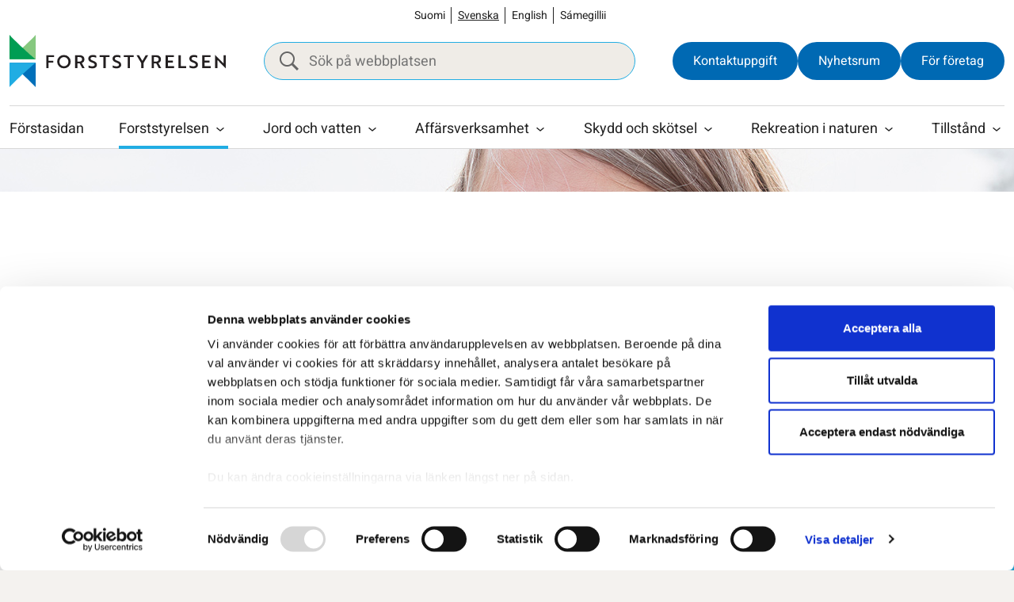

--- FILE ---
content_type: text/html; charset=UTF-8
request_url: https://www.metsa.fi/sv/forststyrelsen/kontaktuppgifter/verksamhetsstallen/
body_size: 34653
content:
<!doctype html>
<html lang="sv-SE">
<head>
	<meta charset="utf-8">
	<meta http-equiv="x-ua-compatible" content="ie=edge">
	<meta name="viewport" content="width=device-width, initial-scale=1">
	
<script id='polyfills' data-polyfill='https://www.metsa.fi/wp-content/themes/metsahallitus/dist/scripts/polyfills-6ef74d836318bda8620e.js'>(function(){var e=document.getElementById("polyfills").dataset.polyfill;var t=true;try{eval("async function() {}")}catch(e){t=false}if(t){return}var a=document.createElement("script");a.src=e;a.type="text/javascript";a.async=false;document.getElementsByTagName("script")[0].parentNode.appendChild(a)})();
</script>
	<script id="Cookiebot" data-culture="sv" src="https://consent.cookiebot.com/uc.js" data-cbid="daf113c2-76e8-492d-8646-9fbf5c41d531" data-blockingmode="auto" type="text/javascript"></script>
	<script>(()=> {const publicToken = "pAjvRpVG2";/* global publicToken */
const originalFetch = window.fetch;

/**
 * fetch() wrapper to convert legacy Valu Search multi-search2 requests to Findkit Search requests.
 * Just passes through all other requests.
 */
async function findkitPatchedFetch(originalUrl, options) {
    if (typeof originalUrl !== "string" || originalUrl.startsWith("/")) {
        return originalFetch.call(this, originalUrl, options);
    }

    let url;
    try {
        url = new URL(originalUrl);
    } catch {
        return originalFetch.call(this, originalUrl, options);
    }

    if (
        url.hostname !== "api.search.valu.pro" ||
        !url.pathname.endsWith("/multi-search2")
    ) {
        return originalFetch.call(this, originalUrl, options);
    }

    const searchQueryData = JSON.parse(url.searchParams.get("data"));

    for (const group of searchQueryData.groups) {
        if (group.size === undefined) {
            group.size = searchQueryData.size;
        }

        if (group.from === undefined) {
            group.from = searchQueryData.from;
        }
    }

    delete searchQueryData.size;
    delete searchQueryData.from;

    const res = await originalFetch(
        `https://search.findkit.com/c/${publicToken}/search?p=${publicToken}`,
        {
            method: "POST",
            headers: {
                "content-type": "text/plain",
            },
            mode: "cors",
            credentials: "omit",
            body: JSON.stringify(searchQueryData),
        },
    );

    const responseData = await res.json();

    return new Response(JSON.stringify(responseData.groups), {
        headers: {
            "content-type": "application/json",
        },
    });
}

findkitPatchedFetch.originalFetch = originalFetch;
window.fetch = findkitPatchedFetch;
})();</script><meta name="robots" content="max-snippet:120"><title>Verksamhetsställen | Forststyrelsen</title>
		<style>img:is([sizes="auto" i], [sizes^="auto," i]) { contain-intrinsic-size: 3000px 1500px }</style>
	<link rel="alternate" href="https://www.metsa.fi/yhteystiedot/toimipaikkojen-postiosoitteet/" hreflang="fi" />
<link rel="alternate" href="https://www.metsa.fi/sv/forststyrelsen/kontaktuppgifter/verksamhetsstallen/" hreflang="sv" />
<link rel="alternate" href="https://www.metsa.fi/se/meahciraddehus/oktavuodadiedut/doaibmabaikkit/" hreflang="se" />

<!-- The SEO Framework by Sybre Waaijer -->
<meta name="robots" content="max-snippet:-1,max-image-preview:standard,max-video-preview:-1" />
<link rel="canonical" href="https://www.metsa.fi/sv/forststyrelsen/kontaktuppgifter/verksamhetsstallen/" />
<meta name="description" content="Lista över postadresser av Forststyrelsens verksamhetssällen." />
<meta property="og:type" content="website" />
<meta property="og:locale" content="sv_SE" />
<meta property="og:site_name" content="Forststyrelsen" />
<meta property="og:title" content="Verksamhetsställen | Forststyrelsen" />
<meta property="og:description" content="Lista över postadresser av Forststyrelsens verksamhetssällen." />
<meta property="og:url" content="https://www.metsa.fi/sv/forststyrelsen/kontaktuppgifter/verksamhetsstallen/" />
<meta property="og:image" content="https://www.metsa.fi/wp-content/uploads/2021/07/Linnansaari_kansallispuisto_Mari_Laukkanen_1800x800.jpg" />
<meta property="og:image:width" content="1800" />
<meta property="og:image:height" content="800" />
<meta name="twitter:card" content="summary_large_image" />
<meta name="twitter:title" content="Verksamhetsställen | Forststyrelsen" />
<meta name="twitter:description" content="Lista över postadresser av Forststyrelsens verksamhetssällen." />
<meta name="twitter:image" content="https://www.metsa.fi/wp-content/uploads/2021/07/Linnansaari_kansallispuisto_Mari_Laukkanen_1800x800.jpg" />
<script type="application/ld+json">{"@context":"https://schema.org","@graph":[{"@type":"WebSite","@id":"https://www.metsa.fi/sv/#/schema/WebSite","url":"https://www.metsa.fi/sv/","name":"Forststyrelsen","inLanguage":"sv-SE","potentialAction":{"@type":"SearchAction","target":{"@type":"EntryPoint","urlTemplate":"https://www.metsa.fi/sv/search/{search_term_string}/"},"query-input":"required name=search_term_string"},"publisher":{"@type":"Organization","@id":"https://www.metsa.fi/sv/#/schema/Organization","name":"Forststyrelsen","url":"https://www.metsa.fi/sv/"}},{"@type":"WebPage","@id":"https://www.metsa.fi/sv/forststyrelsen/kontaktuppgifter/verksamhetsstallen/","url":"https://www.metsa.fi/sv/forststyrelsen/kontaktuppgifter/verksamhetsstallen/","name":"Verksamhetsställen | Forststyrelsen","description":"Lista över postadresser av Forststyrelsens verksamhetssällen.","inLanguage":"sv-SE","isPartOf":{"@id":"https://www.metsa.fi/sv/#/schema/WebSite"},"breadcrumb":{"@type":"BreadcrumbList","@id":"https://www.metsa.fi/sv/#/schema/BreadcrumbList","itemListElement":[{"@type":"ListItem","position":1,"item":"https://www.metsa.fi/sv/","name":"Forststyrelsen"},{"@type":"ListItem","position":2,"item":"https://www.metsa.fi/sv/forststyrelsen/","name":"Forststyrelsen"},{"@type":"ListItem","position":3,"item":"https://www.metsa.fi/sv/forststyrelsen/kontaktuppgifter/","name":"Kontaktuppgifter"},{"@type":"ListItem","position":4,"name":"Verksamhetsställen"}]},"potentialAction":{"@type":"ReadAction","target":"https://www.metsa.fi/sv/forststyrelsen/kontaktuppgifter/verksamhetsstallen/"}}]}</script>
<!-- / The SEO Framework by Sybre Waaijer | 2.01ms meta | 0.05ms boot -->

<link rel='dns-prefetch' href='//assets.juicer.io' />
<link rel='dns-prefetch' href='//cdn.search.valu.pro' />
<link rel='stylesheet' id='wp-block-library-css' href='https://www.metsa.fi/wp-includes/css/dist/block-library/style.min.css?ver=7efd9d85d2f3dbcd21ef6c2460e51a76' type='text/css' media='all' />
<style id='wp-block-library-inline-css' type='text/css'>

		.wp-block-pullquote {
			padding: 3em 0 !important;

			blockquote {
				margin: 0 0 1rem !important;
			}
		}

		.wp-block-quote {
			cite {
				display: inline;
			}
		}
</style>
<style id='wp-block-library-theme-inline-css' type='text/css'>
.wp-block-audio :where(figcaption){color:#555;font-size:13px;text-align:center}.is-dark-theme .wp-block-audio :where(figcaption){color:#ffffffa6}.wp-block-audio{margin:0 0 1em}.wp-block-code{border:1px solid #ccc;border-radius:4px;font-family:Menlo,Consolas,monaco,monospace;padding:.8em 1em}.wp-block-embed :where(figcaption){color:#555;font-size:13px;text-align:center}.is-dark-theme .wp-block-embed :where(figcaption){color:#ffffffa6}.wp-block-embed{margin:0 0 1em}.blocks-gallery-caption{color:#555;font-size:13px;text-align:center}.is-dark-theme .blocks-gallery-caption{color:#ffffffa6}:root :where(.wp-block-image figcaption){color:#555;font-size:13px;text-align:center}.is-dark-theme :root :where(.wp-block-image figcaption){color:#ffffffa6}.wp-block-image{margin:0 0 1em}.wp-block-pullquote{border-bottom:4px solid;border-top:4px solid;color:currentColor;margin-bottom:1.75em}.wp-block-pullquote cite,.wp-block-pullquote footer,.wp-block-pullquote__citation{color:currentColor;font-size:.8125em;font-style:normal;text-transform:uppercase}.wp-block-quote{border-left:.25em solid;margin:0 0 1.75em;padding-left:1em}.wp-block-quote cite,.wp-block-quote footer{color:currentColor;font-size:.8125em;font-style:normal;position:relative}.wp-block-quote:where(.has-text-align-right){border-left:none;border-right:.25em solid;padding-left:0;padding-right:1em}.wp-block-quote:where(.has-text-align-center){border:none;padding-left:0}.wp-block-quote.is-large,.wp-block-quote.is-style-large,.wp-block-quote:where(.is-style-plain){border:none}.wp-block-search .wp-block-search__label{font-weight:700}.wp-block-search__button{border:1px solid #ccc;padding:.375em .625em}:where(.wp-block-group.has-background){padding:1.25em 2.375em}.wp-block-separator.has-css-opacity{opacity:.4}.wp-block-separator{border:none;border-bottom:2px solid;margin-left:auto;margin-right:auto}.wp-block-separator.has-alpha-channel-opacity{opacity:1}.wp-block-separator:not(.is-style-wide):not(.is-style-dots){width:100px}.wp-block-separator.has-background:not(.is-style-dots){border-bottom:none;height:1px}.wp-block-separator.has-background:not(.is-style-wide):not(.is-style-dots){height:2px}.wp-block-table{margin:0 0 1em}.wp-block-table td,.wp-block-table th{word-break:normal}.wp-block-table :where(figcaption){color:#555;font-size:13px;text-align:center}.is-dark-theme .wp-block-table :where(figcaption){color:#ffffffa6}.wp-block-video :where(figcaption){color:#555;font-size:13px;text-align:center}.is-dark-theme .wp-block-video :where(figcaption){color:#ffffffa6}.wp-block-video{margin:0 0 1em}:root :where(.wp-block-template-part.has-background){margin-bottom:0;margin-top:0;padding:1.25em 2.375em}
</style>
<style id='safe-svg-svg-icon-style-inline-css' type='text/css'>
.safe-svg-cover{text-align:center}.safe-svg-cover .safe-svg-inside{display:inline-block;max-width:100%}.safe-svg-cover svg{fill:currentColor;height:100%;max-height:100%;max-width:100%;width:100%}

</style>
<style id='valu-interactive-archive-style-inline-css' type='text/css'>
.wp-block-valu-interactive-archive [hidden]{display:none!important}body.admin-bar .wp-interactivity-router-loading-bar{top:32px!important;z-index:9999}.wp-interactivity-router-loading-bar{background-color:var(--wp--preset--color--accent)!important;height:4px!important}

</style>
<style id='valu-interactive-archive-filters-style-inline-css' type='text/css'>
.wp-block-valu-interactive-archive-filters{@import"../../node_modules/tippy.js/dist/tippy.css";@import"../../node_modules/tippy.js/themes/light.css"}.wp-block-valu-interactive-archive-filters .wp-block-valu-interactive-archive__tooltip-button{align-items:center;background-color:transparent;border:0;border-radius:50%;color:var(--wp--preset--color--accent);cursor:help;display:flex;font-weight:700;height:15px;justify-content:center;line-height:1;padding:0;width:15px}.wp-block-valu-interactive-archive-filters .wp-block-valu-interactive-archive__tooltip-target{height:0;opacity:0;overflow:hidden;pointer-events:none;width:0}

</style>
<style id='valu-interactive-archive-filter-radio-style-inline-css' type='text/css'>
.wp-block-valu-interactive-archive-filter-radio__back,.wp-block-valu-interactive-archive-filter-radio__container{display:none}.wp-block-valu-interactive-archive-filter-radio__back.visible,.wp-block-valu-interactive-archive-filter-radio__container.visible{display:flex;gap:.5rem}.wp-block-valu-interactive-archive-filter-radio .hidden{display:none!important}.wp-block-valu-interactive-archive-filter-radio__level-container{display:none;flex-basis:100%;flex-wrap:wrap;gap:1.5rem .5rem}.wp-block-valu-interactive-archive-filter-radio__level-container.visible{display:flex}

</style>
<style id='valu-interactive-archive-filter-select-style-inline-css' type='text/css'>
.wp-block-valu-interactive-archive-filter-select>label{height:0;left:-9999px;opacity:0;position:absolute;top:-9999px;width:0}

</style>
<style id='valu-interactive-archive-filter-search-style-inline-css' type='text/css'>
.wp-block-valu-interactive-archive-filter-search label{height:0;left:-9999px;opacity:0;position:absolute;top:-9999px;width:0}

</style>
<style id='valu-interactive-archive-filter-date-style-inline-css' type='text/css'>
.wp-block-valu-interactive-archive-filter-date label{height:0;left:-9999px;opacity:0;position:absolute;top:-9999px;width:0}

</style>
<style id='valu-interactive-archive-filter-reset-style-inline-css' type='text/css'>


</style>
<style id='valu-interactive-archive-filter-checkbox-style-inline-css' type='text/css'>


</style>
<style id='valu-interactive-archive-filter-multiselect-style-inline-css' type='text/css'>
.wp-block-valu-interactive-archive-filter-multiselect{--valu-ms-font-size:var(--wp--preset--font-size--small,1rem);--valu-ms-text:var(--wp--preset--color--contrast-2,#707575);--valu-ms-bg:var(--wp--preset--color--base-2,#fbfbfa);--valu-ms-border:var(--wp--preset--color--contrast-3,#707575);--valu-ms-panel-bg:var(--wp--preset--color--base,#fff);--valu-ms-accent:var(--wp--preset--color--accent,#a29380);--valu-ms-radius:2px;--valu-ms-toggle-height:46px;--valu-ms-toggle-min-width:300px;--valu-ms-panel-max-h:320px;--valu-ms-panel-z:1000;--valu-ms-shadow:0px 3px 3px 0px rgba(0,0,0,.16);--valu-ms-item-min-h:44px;--valu-ms-hover-bg:var(--valu-ms-accent);--valu-ms-hover-text:var(--wp--preset--color--base,#fff);--valu-ms-hierarchy-indent:20px}.wp-block-valu-interactive-archive-filter-multiselect legend{display:flex;gap:1rem}.wp-block-valu-interactive-archive-filter-multiselect .sr-only{height:1px;margin:-1px;overflow:hidden;padding:0;position:absolute!important;width:1px;clip:rect(0,0,0,0);border:0;white-space:nowrap}.wp-block-valu-interactive-archive-filter-multiselect .multi-select{display:block;position:relative}.wp-block-valu-interactive-archive-filter-multiselect .multi-select>.toggle{background-color:var(--valu-ms-bg);border:1px solid var(--valu-ms-border);border-radius:var(--valu-ms-radius);box-sizing:border-box;color:var(--valu-ms-text);cursor:pointer;display:inline-block;font-size:var(--valu-ms-font-size);font-weight:500;height:var(--valu-ms-toggle-height);line-height:1.2;min-width:var(--valu-ms-toggle-min-width);padding:13px 40px 12px 20px;position:relative;text-align:left;width:100%;z-index:100}.wp-block-valu-interactive-archive-filter-multiselect .multi-select>.toggle:focus{outline:2px solid var(--valu-ms-accent)}.wp-block-valu-interactive-archive-filter-multiselect .multi-select>.toggle>.chevron{border-left:5px solid transparent;border-right:5px solid transparent;border-top:5px solid;display:inline-block;height:0;position:absolute;right:1.5em;top:1.2em;transition:transform .2s ease;width:0}.wp-block-valu-interactive-archive-filter-multiselect .multi-select.in>.toggle>.chevron{transform:rotate(180deg)}.wp-block-valu-interactive-archive-filter-multiselect .multi-select>ul{background-color:var(--valu-ms-panel-bg);border:1px solid var(--valu-ms-border);border-radius:0 0 var(--valu-ms-radius) var(--valu-ms-radius);box-shadow:var(--valu-ms-shadow);display:none;left:0;list-style:none;margin:0;max-height:var(--valu-ms-panel-max-h);min-width:100%;overflow-x:hidden;overflow-y:auto;padding:0;position:absolute;top:100%;z-index:var(--valu-ms-panel-z)}.wp-block-valu-interactive-archive-filter-multiselect .multi-select>ul>.multi-select-search{background-color:var(--valu-ms-panel-bg);border-bottom:1px solid var(--valu-ms-border);margin-bottom:5px;padding:10px;position:sticky;top:0;z-index:10}.wp-block-valu-interactive-archive-filter-multiselect .multi-select>ul>.multi-select-search .search-wrapper{display:flex;gap:0;justify-content:space-between}.wp-block-valu-interactive-archive-filter-multiselect .multi-select>ul>.multi-select-search .clear-search{background:none;border:none;color:var(--valu-ms-text);cursor:pointer;font-size:1.2rem;padding:0 8px}.wp-block-valu-interactive-archive-filter-multiselect .multi-select>ul>.multi-select-search input[type=text]{border:1px solid var(--valu-ms-border);border-radius:var(--valu-ms-radius);font-size:var(--valu-ms-font-size);padding:8px 12px;width:100%}.wp-block-valu-interactive-archive-filter-multiselect .multi-select>ul>.multi-select-search input[type=text]:focus{outline:2px solid var(--valu-ms-accent);outline-offset:2px}.wp-block-valu-interactive-archive-filter-multiselect .multi-select>ul>li{font-size:var(--valu-ms-font-size);white-space:nowrap}.wp-block-valu-interactive-archive-filter-multiselect .multi-select>ul>li.hidden{display:none}.wp-block-valu-interactive-archive-filter-multiselect .multi-select>ul>li.focused>label{background-color:var(--valu-ms-hover-bg);color:var(--valu-ms-hover-text)}.wp-block-valu-interactive-archive-filter-multiselect .multi-select>ul>li.focused>label input[type=checkbox]:checked:before{background:var(--valu-ms-hover-text)}.wp-block-valu-interactive-archive-filter-multiselect .multi-select>ul>li.hierarchy-level-1>label{padding-left:calc(10px + var(--valu-ms-hierarchy-indent))}.wp-block-valu-interactive-archive-filter-multiselect .multi-select>ul>li.hierarchy-level-2>label{padding-left:calc(10px + var(--valu-ms-hierarchy-indent)*2)}.wp-block-valu-interactive-archive-filter-multiselect .multi-select>ul>li.hierarchy-level-3>label{padding-left:calc(10px + var(--valu-ms-hierarchy-indent)*3)}.wp-block-valu-interactive-archive-filter-multiselect .multi-select>ul>li.hierarchy-level-4>label{padding-left:calc(10px + var(--valu-ms-hierarchy-indent)*4)}.wp-block-valu-interactive-archive-filter-multiselect .multi-select>ul>li.hierarchy-level-5>label{padding-left:calc(10px + var(--valu-ms-hierarchy-indent)*5)}.wp-block-valu-interactive-archive-filter-multiselect .multi-select>ul>li>label{align-items:center;cursor:pointer;display:flex;gap:.5em;line-height:1.2;min-height:var(--valu-ms-item-min-h);padding:10px;transition:background-color .2s ease}.wp-block-valu-interactive-archive-filter-multiselect .multi-select>ul>li>label:focus,.wp-block-valu-interactive-archive-filter-multiselect .multi-select>ul>li>label:hover{background-color:var(--valu-ms-hover-bg);color:var(--valu-ms-hover-text)}.wp-block-valu-interactive-archive-filter-multiselect .multi-select>ul>li>label:focus input[type=checkbox]:checked:before,.wp-block-valu-interactive-archive-filter-multiselect .multi-select>ul>li>label:hover input[type=checkbox]:checked:before{background:var(--valu-ms-hover-text)}.wp-block-valu-interactive-archive-filter-multiselect .multi-select input[type=checkbox]:focus{outline:2px solid var(--valu-ms-accent);outline-offset:2px}@media(hover:none){.wp-block-valu-interactive-archive-filter-multiselect .multi-select ul>li>label{padding:12px 10px}}.wp-block-valu-interactive-archive-filter-multiselect .multi-select.in>ul{display:block}.wp-block-valu-interactive-archive-filter-multiselect .multi-select-backdrop{background-color:transparent;bottom:0;left:0;position:fixed;right:0;top:0;z-index:900}

</style>
<style id='valu-interactive-archive-filter-range-style-inline-css' type='text/css'>
.wp-block-valu-interactive-archive-filter-range{--range-height:6px;--range-thumb-size:20px;--range-track-color:var(--wp--preset--color--contrast-3,#e0e0e0);--range-progress-color:var(--wp--preset--color--accent,#a29380);--range-thumb-color:var(--wp--preset--color--base,#fff);--range-thumb-border:var(--wp--preset--color--accent,#a29380)}.wp-block-valu-interactive-archive-filter-range .range-values{align-items:center;display:flex;font-size:var(--wp--preset--font-size--small,1rem);font-weight:500;justify-content:space-between;margin-bottom:1rem}.wp-block-valu-interactive-archive-filter-range .range-values .range-separator{color:var(--wp--preset--color--contrast-2,#707575);margin:0 .5rem}.wp-block-valu-interactive-archive-filter-range .range-slider{height:var(--range-thumb-size);margin:1rem 0;position:relative}.wp-block-valu-interactive-archive-filter-range .range-track{background:var(--range-track-color);border-radius:calc(var(--range-height)/2);height:var(--range-height);left:0;pointer-events:none;position:absolute;right:0;top:50%;transform:translateY(-50%)}.wp-block-valu-interactive-archive-filter-range .range-progress{background:var(--range-progress-color);border-radius:calc(var(--range-height)/2);height:100%;position:absolute;transition:left .1s ease,right .1s ease}.wp-block-valu-interactive-archive-filter-range .range-thumb{-webkit-appearance:none;-moz-appearance:none;appearance:none;background:transparent;height:var(--range-thumb-size);left:0;margin:0;outline:none;padding:0;pointer-events:none;position:absolute;top:0;width:100%}.wp-block-valu-interactive-archive-filter-range .range-thumb::-webkit-slider-thumb{-webkit-appearance:none;appearance:none;background:var(--range-thumb-color);border:2px solid var(--range-thumb-border);border-radius:50%;box-shadow:0 2px 4px rgba(0,0,0,.2);cursor:pointer;height:var(--range-thumb-size);pointer-events:all;-webkit-transition:transform .1s ease;transition:transform .1s ease;width:var(--range-thumb-size)}.wp-block-valu-interactive-archive-filter-range .range-thumb::-webkit-slider-thumb:hover{transform:scale(1.1)}.wp-block-valu-interactive-archive-filter-range .range-thumb::-webkit-slider-thumb:active{transform:scale(1.15)}.wp-block-valu-interactive-archive-filter-range .range-thumb::-moz-range-thumb{background:var(--range-thumb-color);border:2px solid var(--range-thumb-border);border-radius:50%;box-shadow:0 2px 4px rgba(0,0,0,.2);cursor:pointer;height:var(--range-thumb-size);pointer-events:all;-moz-transition:transform .1s ease;transition:transform .1s ease;width:var(--range-thumb-size)}.wp-block-valu-interactive-archive-filter-range .range-thumb::-moz-range-thumb:hover{transform:scale(1.1)}.wp-block-valu-interactive-archive-filter-range .range-thumb::-moz-range-thumb:active{transform:scale(1.15)}.wp-block-valu-interactive-archive-filter-range .range-thumb:focus{outline:none}.wp-block-valu-interactive-archive-filter-range .range-thumb:focus::-webkit-slider-thumb{outline:2px solid var(--range-thumb-border);outline-offset:2px}.wp-block-valu-interactive-archive-filter-range .range-thumb:focus::-moz-range-thumb{outline:2px solid var(--range-thumb-border);outline-offset:2px}.wp-block-valu-interactive-archive-filter-range .range-thumb::-webkit-slider-runnable-track{background:transparent;border:none}.wp-block-valu-interactive-archive-filter-range .range-thumb::-moz-range-track{background:transparent;border:none}.wp-block-valu-interactive-archive-filter-range .range-thumb-max{z-index:2}.wp-block-valu-interactive-archive-filter-range .range-thumb-min{z-index:3}

</style>
<style id='valu-interactive-archive-results-sort-style-inline-css' type='text/css'>
.wp-block-valu-interactive-archive-results-sort>label{height:0;left:-9999px;opacity:0;position:absolute;top:-9999px;width:0}

</style>
<style id='global-styles-inline-css' type='text/css'>
:root{--wp--preset--aspect-ratio--square: 1;--wp--preset--aspect-ratio--4-3: 4/3;--wp--preset--aspect-ratio--3-4: 3/4;--wp--preset--aspect-ratio--3-2: 3/2;--wp--preset--aspect-ratio--2-3: 2/3;--wp--preset--aspect-ratio--16-9: 16/9;--wp--preset--aspect-ratio--9-16: 9/16;--wp--preset--aspect-ratio--: 2/1;--wp--preset--color--black: #000000;--wp--preset--color--cyan-bluish-gray: #abb8c3;--wp--preset--color--white: #ffffff;--wp--preset--color--pale-pink: #f78da7;--wp--preset--color--vivid-red: #cf2e2e;--wp--preset--color--luminous-vivid-orange: #ff6900;--wp--preset--color--luminous-vivid-amber: #fcb900;--wp--preset--color--light-green-cyan: #7bdcb5;--wp--preset--color--vivid-green-cyan: #00d084;--wp--preset--color--pale-cyan-blue: #8ed1fc;--wp--preset--color--vivid-cyan-blue: #0693e3;--wp--preset--color--vivid-purple: #9b51e0;--wp--preset--color--base: #FFFFFF;--wp--preset--color--base-2: #F4F2EF;--wp--preset--color--base-3: #F5F4F1;--wp--preset--color--base-4: #EFECE7;--wp--preset--color--contrast: #212121;--wp--preset--color--contrast-2: #605F5E;--wp--preset--color--primary: #21ADE3;--wp--preset--color--primary-2: #0069B3;--wp--preset--color--primary-3: #0070BA;--wp--preset--color--border: #D8D8D8;--wp--preset--gradient--vivid-cyan-blue-to-vivid-purple: linear-gradient(135deg,rgba(6,147,227,1) 0%,rgb(155,81,224) 100%);--wp--preset--gradient--light-green-cyan-to-vivid-green-cyan: linear-gradient(135deg,rgb(122,220,180) 0%,rgb(0,208,130) 100%);--wp--preset--gradient--luminous-vivid-amber-to-luminous-vivid-orange: linear-gradient(135deg,rgba(252,185,0,1) 0%,rgba(255,105,0,1) 100%);--wp--preset--gradient--luminous-vivid-orange-to-vivid-red: linear-gradient(135deg,rgba(255,105,0,1) 0%,rgb(207,46,46) 100%);--wp--preset--gradient--very-light-gray-to-cyan-bluish-gray: linear-gradient(135deg,rgb(238,238,238) 0%,rgb(169,184,195) 100%);--wp--preset--gradient--cool-to-warm-spectrum: linear-gradient(135deg,rgb(74,234,220) 0%,rgb(151,120,209) 20%,rgb(207,42,186) 40%,rgb(238,44,130) 60%,rgb(251,105,98) 80%,rgb(254,248,76) 100%);--wp--preset--gradient--blush-light-purple: linear-gradient(135deg,rgb(255,206,236) 0%,rgb(152,150,240) 100%);--wp--preset--gradient--blush-bordeaux: linear-gradient(135deg,rgb(254,205,165) 0%,rgb(254,45,45) 50%,rgb(107,0,62) 100%);--wp--preset--gradient--luminous-dusk: linear-gradient(135deg,rgb(255,203,112) 0%,rgb(199,81,192) 50%,rgb(65,88,208) 100%);--wp--preset--gradient--pale-ocean: linear-gradient(135deg,rgb(255,245,203) 0%,rgb(182,227,212) 50%,rgb(51,167,181) 100%);--wp--preset--gradient--electric-grass: linear-gradient(135deg,rgb(202,248,128) 0%,rgb(113,206,126) 100%);--wp--preset--gradient--midnight: linear-gradient(135deg,rgb(2,3,129) 0%,rgb(40,116,252) 100%);--wp--preset--font-size--small: 0.875rem;--wp--preset--font-size--medium: clamp(1.125rem, 3.5vw, 1.3125rem);--wp--preset--font-size--large: clamp(1.25rem, 4vw, 1.5rem);--wp--preset--font-size--x-large: clamp(1.375rem, 4.5vw, 1.625rem);--wp--preset--font-size--x-small: 0.75rem;--wp--preset--font-size--normal: 1rem;--wp--preset--font-size--medium-small: clamp(1rem, 3.5vw, 1.125rem);--wp--preset--font-size--2-x-large: clamp(1.5rem, 5vw, 1.9375rem);--wp--preset--font-size--3-x-large: clamp(1.75rem, 5.5vw, 2.3125rem);--wp--preset--font-size--35-x-large: clamp(1.75rem, 5.5vw, 2.5rem);--wp--preset--font-size--4-x-large: clamp(2rem, 6vw, 2.8125rem);--wp--preset--font-size--5-x-large: clamp(2.25rem, 7vw, 3.5rem);--wp--preset--font-size--6-x-large: clamp(2.5rem, 8vw, 4.8125rem);--wp--preset--font-family--heebo: Heebo, sans-serif;--wp--preset--spacing--20: clamp(0.25rem, 0.4vw, 0.5rem);--wp--preset--spacing--30: clamp(0.5rem, 0.4vw, 0.625rem);--wp--preset--spacing--40: clamp(0.75rem, 1.3vw, 1rem);--wp--preset--spacing--50: clamp(1rem, 2.5vw, 1.5rem);--wp--preset--spacing--60: clamp(1.5rem, 3vw, 2rem);--wp--preset--spacing--70: clamp(2rem, 3.25vw, 2.5rem);--wp--preset--spacing--80: clamp(2.5rem, 4vw, 3rem);--wp--preset--spacing--10: clamp(0.125rem, 0.4vw, 0.25rem);--wp--preset--spacing--90: clamp( 3rem, calc(3.3vw + 15px), 4rem );--wp--preset--spacing--100: clamp( 4rem, calc(4vw + 45px), 5rem );--wp--preset--shadow--natural: 6px 6px 9px rgba(0, 0, 0, 0.2);--wp--preset--shadow--deep: 12px 12px 50px rgba(0, 0, 0, 0.4);--wp--preset--shadow--sharp: 6px 6px 0px rgba(0, 0, 0, 0.2);--wp--preset--shadow--outlined: 6px 6px 0px -3px rgba(255, 255, 255, 1), 6px 6px rgba(0, 0, 0, 1);--wp--preset--shadow--crisp: 6px 6px 0px rgba(0, 0, 0, 1);--wp--custom--typography--line-height--large: 1.66;--wp--custom--typography--line-height--medium: 1.5;--wp--custom--typography--line-height--normal: 1.33;--wp--custom--typography--line-height--small: 1.2;--wp--custom--typography--line-height--tiny: 1.1;--wp--custom--border-radius--large: 2rem;--wp--custom--border-radius--medium: 1.5rem;--wp--custom--border-radius--normal: 1rem;--wp--custom--border-radius--normal-small: 0.625rem;--wp--custom--border-radius--small: 0.5rem;--wp--custom--shadows--text--darken: 0 2px 4px rgba(0, 0, 0, 0.5);}:root { --wp--style--global--content-size: 968px;--wp--style--global--wide-size: 1440px; }:where(body) { margin: 0; }.wp-site-blocks > .alignleft { float: left; margin-right: 2em; }.wp-site-blocks > .alignright { float: right; margin-left: 2em; }.wp-site-blocks > .aligncenter { justify-content: center; margin-left: auto; margin-right: auto; }:where(.wp-site-blocks) > * { margin-block-start: 24px; margin-block-end: 0; }:where(.wp-site-blocks) > :first-child { margin-block-start: 0; }:where(.wp-site-blocks) > :last-child { margin-block-end: 0; }:root { --wp--style--block-gap: 24px; }:root :where(.is-layout-flow) > :first-child{margin-block-start: 0;}:root :where(.is-layout-flow) > :last-child{margin-block-end: 0;}:root :where(.is-layout-flow) > *{margin-block-start: 24px;margin-block-end: 0;}:root :where(.is-layout-constrained) > :first-child{margin-block-start: 0;}:root :where(.is-layout-constrained) > :last-child{margin-block-end: 0;}:root :where(.is-layout-constrained) > *{margin-block-start: 24px;margin-block-end: 0;}:root :where(.is-layout-flex){gap: 24px;}:root :where(.is-layout-grid){gap: 24px;}.is-layout-flow > .alignleft{float: left;margin-inline-start: 0;margin-inline-end: 2em;}.is-layout-flow > .alignright{float: right;margin-inline-start: 2em;margin-inline-end: 0;}.is-layout-flow > .aligncenter{margin-left: auto !important;margin-right: auto !important;}.is-layout-constrained > .alignleft{float: left;margin-inline-start: 0;margin-inline-end: 2em;}.is-layout-constrained > .alignright{float: right;margin-inline-start: 2em;margin-inline-end: 0;}.is-layout-constrained > .aligncenter{margin-left: auto !important;margin-right: auto !important;}.is-layout-constrained > :where(:not(.alignleft):not(.alignright):not(.alignfull)){max-width: var(--wp--style--global--content-size);margin-left: auto !important;margin-right: auto !important;}.is-layout-constrained > .alignwide{max-width: var(--wp--style--global--wide-size);}body .is-layout-flex{display: flex;}.is-layout-flex{flex-wrap: wrap;align-items: center;}.is-layout-flex > :is(*, div){margin: 0;}body .is-layout-grid{display: grid;}.is-layout-grid > :is(*, div){margin: 0;}body{padding-top: 0px;padding-right: 0px;padding-bottom: 0px;padding-left: 0px;}a:where(:not(.wp-element-button)){text-decoration: underline;}:root :where(.wp-element-button, .wp-block-button__link){background-color: #32373c;border-width: 0;color: #fff;font-family: inherit;font-size: inherit;line-height: inherit;padding: calc(0.667em + 2px) calc(1.333em + 2px);text-decoration: none;}.has-black-color{color: var(--wp--preset--color--black) !important;}.has-cyan-bluish-gray-color{color: var(--wp--preset--color--cyan-bluish-gray) !important;}.has-white-color{color: var(--wp--preset--color--white) !important;}.has-pale-pink-color{color: var(--wp--preset--color--pale-pink) !important;}.has-vivid-red-color{color: var(--wp--preset--color--vivid-red) !important;}.has-luminous-vivid-orange-color{color: var(--wp--preset--color--luminous-vivid-orange) !important;}.has-luminous-vivid-amber-color{color: var(--wp--preset--color--luminous-vivid-amber) !important;}.has-light-green-cyan-color{color: var(--wp--preset--color--light-green-cyan) !important;}.has-vivid-green-cyan-color{color: var(--wp--preset--color--vivid-green-cyan) !important;}.has-pale-cyan-blue-color{color: var(--wp--preset--color--pale-cyan-blue) !important;}.has-vivid-cyan-blue-color{color: var(--wp--preset--color--vivid-cyan-blue) !important;}.has-vivid-purple-color{color: var(--wp--preset--color--vivid-purple) !important;}.has-base-color{color: var(--wp--preset--color--base) !important;}.has-base-2-color{color: var(--wp--preset--color--base-2) !important;}.has-base-3-color{color: var(--wp--preset--color--base-3) !important;}.has-base-4-color{color: var(--wp--preset--color--base-4) !important;}.has-contrast-color{color: var(--wp--preset--color--contrast) !important;}.has-contrast-2-color{color: var(--wp--preset--color--contrast-2) !important;}.has-primary-color{color: var(--wp--preset--color--primary) !important;}.has-primary-2-color{color: var(--wp--preset--color--primary-2) !important;}.has-primary-3-color{color: var(--wp--preset--color--primary-3) !important;}.has-border-color{color: var(--wp--preset--color--border) !important;}.has-black-background-color{background-color: var(--wp--preset--color--black) !important;}.has-cyan-bluish-gray-background-color{background-color: var(--wp--preset--color--cyan-bluish-gray) !important;}.has-white-background-color{background-color: var(--wp--preset--color--white) !important;}.has-pale-pink-background-color{background-color: var(--wp--preset--color--pale-pink) !important;}.has-vivid-red-background-color{background-color: var(--wp--preset--color--vivid-red) !important;}.has-luminous-vivid-orange-background-color{background-color: var(--wp--preset--color--luminous-vivid-orange) !important;}.has-luminous-vivid-amber-background-color{background-color: var(--wp--preset--color--luminous-vivid-amber) !important;}.has-light-green-cyan-background-color{background-color: var(--wp--preset--color--light-green-cyan) !important;}.has-vivid-green-cyan-background-color{background-color: var(--wp--preset--color--vivid-green-cyan) !important;}.has-pale-cyan-blue-background-color{background-color: var(--wp--preset--color--pale-cyan-blue) !important;}.has-vivid-cyan-blue-background-color{background-color: var(--wp--preset--color--vivid-cyan-blue) !important;}.has-vivid-purple-background-color{background-color: var(--wp--preset--color--vivid-purple) !important;}.has-base-background-color{background-color: var(--wp--preset--color--base) !important;}.has-base-2-background-color{background-color: var(--wp--preset--color--base-2) !important;}.has-base-3-background-color{background-color: var(--wp--preset--color--base-3) !important;}.has-base-4-background-color{background-color: var(--wp--preset--color--base-4) !important;}.has-contrast-background-color{background-color: var(--wp--preset--color--contrast) !important;}.has-contrast-2-background-color{background-color: var(--wp--preset--color--contrast-2) !important;}.has-primary-background-color{background-color: var(--wp--preset--color--primary) !important;}.has-primary-2-background-color{background-color: var(--wp--preset--color--primary-2) !important;}.has-primary-3-background-color{background-color: var(--wp--preset--color--primary-3) !important;}.has-border-background-color{background-color: var(--wp--preset--color--border) !important;}.has-black-border-color{border-color: var(--wp--preset--color--black) !important;}.has-cyan-bluish-gray-border-color{border-color: var(--wp--preset--color--cyan-bluish-gray) !important;}.has-white-border-color{border-color: var(--wp--preset--color--white) !important;}.has-pale-pink-border-color{border-color: var(--wp--preset--color--pale-pink) !important;}.has-vivid-red-border-color{border-color: var(--wp--preset--color--vivid-red) !important;}.has-luminous-vivid-orange-border-color{border-color: var(--wp--preset--color--luminous-vivid-orange) !important;}.has-luminous-vivid-amber-border-color{border-color: var(--wp--preset--color--luminous-vivid-amber) !important;}.has-light-green-cyan-border-color{border-color: var(--wp--preset--color--light-green-cyan) !important;}.has-vivid-green-cyan-border-color{border-color: var(--wp--preset--color--vivid-green-cyan) !important;}.has-pale-cyan-blue-border-color{border-color: var(--wp--preset--color--pale-cyan-blue) !important;}.has-vivid-cyan-blue-border-color{border-color: var(--wp--preset--color--vivid-cyan-blue) !important;}.has-vivid-purple-border-color{border-color: var(--wp--preset--color--vivid-purple) !important;}.has-base-border-color{border-color: var(--wp--preset--color--base) !important;}.has-base-2-border-color{border-color: var(--wp--preset--color--base-2) !important;}.has-base-3-border-color{border-color: var(--wp--preset--color--base-3) !important;}.has-base-4-border-color{border-color: var(--wp--preset--color--base-4) !important;}.has-contrast-border-color{border-color: var(--wp--preset--color--contrast) !important;}.has-contrast-2-border-color{border-color: var(--wp--preset--color--contrast-2) !important;}.has-primary-border-color{border-color: var(--wp--preset--color--primary) !important;}.has-primary-2-border-color{border-color: var(--wp--preset--color--primary-2) !important;}.has-primary-3-border-color{border-color: var(--wp--preset--color--primary-3) !important;}.has-border-border-color{border-color: var(--wp--preset--color--border) !important;}.has-vivid-cyan-blue-to-vivid-purple-gradient-background{background: var(--wp--preset--gradient--vivid-cyan-blue-to-vivid-purple) !important;}.has-light-green-cyan-to-vivid-green-cyan-gradient-background{background: var(--wp--preset--gradient--light-green-cyan-to-vivid-green-cyan) !important;}.has-luminous-vivid-amber-to-luminous-vivid-orange-gradient-background{background: var(--wp--preset--gradient--luminous-vivid-amber-to-luminous-vivid-orange) !important;}.has-luminous-vivid-orange-to-vivid-red-gradient-background{background: var(--wp--preset--gradient--luminous-vivid-orange-to-vivid-red) !important;}.has-very-light-gray-to-cyan-bluish-gray-gradient-background{background: var(--wp--preset--gradient--very-light-gray-to-cyan-bluish-gray) !important;}.has-cool-to-warm-spectrum-gradient-background{background: var(--wp--preset--gradient--cool-to-warm-spectrum) !important;}.has-blush-light-purple-gradient-background{background: var(--wp--preset--gradient--blush-light-purple) !important;}.has-blush-bordeaux-gradient-background{background: var(--wp--preset--gradient--blush-bordeaux) !important;}.has-luminous-dusk-gradient-background{background: var(--wp--preset--gradient--luminous-dusk) !important;}.has-pale-ocean-gradient-background{background: var(--wp--preset--gradient--pale-ocean) !important;}.has-electric-grass-gradient-background{background: var(--wp--preset--gradient--electric-grass) !important;}.has-midnight-gradient-background{background: var(--wp--preset--gradient--midnight) !important;}.has-small-font-size{font-size: var(--wp--preset--font-size--small) !important;}.has-medium-font-size{font-size: var(--wp--preset--font-size--medium) !important;}.has-large-font-size{font-size: var(--wp--preset--font-size--large) !important;}.has-x-large-font-size{font-size: var(--wp--preset--font-size--x-large) !important;}.has-x-small-font-size{font-size: var(--wp--preset--font-size--x-small) !important;}.has-normal-font-size{font-size: var(--wp--preset--font-size--normal) !important;}.has-medium-small-font-size{font-size: var(--wp--preset--font-size--medium-small) !important;}.has-2-x-large-font-size{font-size: var(--wp--preset--font-size--2-x-large) !important;}.has-3-x-large-font-size{font-size: var(--wp--preset--font-size--3-x-large) !important;}.has-35-x-large-font-size{font-size: var(--wp--preset--font-size--35-x-large) !important;}.has-4-x-large-font-size{font-size: var(--wp--preset--font-size--4-x-large) !important;}.has-5-x-large-font-size{font-size: var(--wp--preset--font-size--5-x-large) !important;}.has-6-x-large-font-size{font-size: var(--wp--preset--font-size--6-x-large) !important;}.has-heebo-font-family{font-family: var(--wp--preset--font-family--heebo) !important;}
:root :where(.wp-block-pullquote){font-size: 1.5em;line-height: 1.6;}
</style>
<link rel='stylesheet' id='valu-gutenberg-enhancements.css-css' href='https://www.metsa.fi/wp-content/plugins/valu-gutenberg-enhancements/build/style-index.css?ver=e7543cb7aef9c57235ec54a3f9b7bdd7' type='text/css' media='all' />
<link rel='stylesheet' id='valu-juicer-style-css' href='https://assets.juicer.io/embed.css?ver=7efd9d85d2f3dbcd21ef6c2460e51a76' type='text/css' media='all' />
<link rel='stylesheet' id='styles/main-css' href='https://www.metsa.fi/wp-content/themes/metsahallitus/dist/styles/main.css?ver=5b3df356854eb2ccbe2926f2b90b1b54' type='text/css' media='all' />
<script type='text/javascript' data-cookieconsent='ignore' src="https://www.metsa.fi/wp-includes/js/jquery/jquery.min.js?ver=0505049425447fd8199af4f611f675fb" id="jquery-core-js"></script>
<script type='text/javascript' data-cookieconsent='ignore' src="https://www.metsa.fi/wp-includes/js/jquery/jquery-migrate.min.js?ver=4591cfc3021e8abf40ebdfaa4d5e7413" id="jquery-migrate-js"></script>
<link rel="alternate" title="oEmbed (JSON)" type="application/json+oembed" href="https://www.metsa.fi/wp-json/oembed/1.0/embed?url=https%3A%2F%2Fwww.metsa.fi%2Fsv%2Fforststyrelsen%2Fkontaktuppgifter%2Fverksamhetsstallen%2F&#038;lang=sv" />
<link rel="alternate" title="oEmbed (XML)" type="text/xml+oembed" href="https://www.metsa.fi/wp-json/oembed/1.0/embed?url=https%3A%2F%2Fwww.metsa.fi%2Fsv%2Fforststyrelsen%2Fkontaktuppgifter%2Fverksamhetsstallen%2F&#038;format=xml&#038;lang=sv" />
<script type='application/json' id='valu-search'>{"showInSearch":true,"contentSelector":"","contentNoHighlightSelector":"","cleanupSelector":"","title":"Verksamhetsst\u00e4llen","created":"2020-01-30T13:34:43+02:00","modified":"2025-10-16T16:29:49+03:00","tags":["wordpress","domain\/www.metsa.fi\/wordpress","wp_post_type\/page","domain\/www.metsa.fi\/wp_post_type\/page","wp_blog_name\/metsahallitus","domain\/www.metsa.fi\/wp_blog_name\/metsahallitus","public"],"superwords":[],"customFields":{"date":[],"keyword":[],"number":[]},"language":"sv"}</script><link rel="apple-touch-icon" sizes="180x180" href="https://www.metsa.fi/wp-content/themes/metsahallitus/assets/favicons/apple-touch-icon.png">
<link rel="icon" type="image/png" sizes="32x32" href="https://www.metsa.fi/wp-content/themes/metsahallitus/assets/favicons/favicon-32x32.png">
<link rel="icon" type="image/png" sizes="16x16" href="https://www.metsa.fi/wp-content/themes/metsahallitus/assets/favicons/favicon-16x16.png">
<link rel="manifest" href="https://www.metsa.fi/wp-content/themes/metsahallitus/assets/favicons/site.webmanifest">
<link rel="mask-icon" href="https://www.metsa.fi/wp-content/themes/metsahallitus/assets/favicons/safari-pinned-tab.svg" color="#5bbad5">
<link rel="shortcut icon" href="https://www.metsa.fi/wp-content/themes/metsahallitus/assets/favicons/favicon.ico">
<meta name="msapplication-TileColor" content="#ffffff">
<meta name="msapplication-config" content="https://www.metsa.fi/wp-content/themes/metsahallitus/assets/favicons/browserconfig.xml">
<meta name="theme-color" content="#ffffff">
	<script async src="//www.instagram.com/embed.js"></script>
</head>
<body class="wp-singular page-template-default page page-id-2000 page-child parent-pageid-1994 wp-theme-metsahallitus">
<!--[if IE]>
<div class="alert alert-warning">
	You are using an <strong>outdated</strong> browser. Please <a href="http://browsehappy.com/">upgrade your browser</a> to improve your experience.</div>
<![endif]-->

<header id="header" class="header" role="banner">
	<a class="skip-link" href="#content" tabindex="1">
		Gå till innehåll	</a>
	<div class="header__language">
		<div class="container-fluid">
				<div class="b-language-switcher">
		<nav class="b-language-switcher__list" aria-label="Välj språk">
							<li class="lang-item lang-item-2 lang-item-fi lang-item-first b-language-switcher__lang">
					<a lang="fi" hreflang="fi" href="https://www.metsa.fi/yhteystiedot/toimipaikkojen-postiosoitteet/">
						Suomi					</a>
				</li>
								<li class="lang-item lang-item-9 lang-item-sv current-lang b-language-switcher__lang">
					<a lang="sv-SE" hreflang="sv-SE" href="https://www.metsa.fi/sv/forststyrelsen/kontaktuppgifter/verksamhetsstallen/">
						Svenska					</a>
				</li>
								<li class="lang-item lang-item-5 lang-item-en no-translation b-language-switcher__lang">
					<a lang="en-US" hreflang="en-US" href="https://www.metsa.fi/en/">
						English					</a>
				</li>
								<li class="lang-item lang-item-13 lang-item-se b-language-switcher__lang">
					<a lang="se-FI" hreflang="se-FI" href="https://www.metsa.fi/se/meahciraddehus/oktavuodadiedut/doaibmabaikkit/">
						Sámegillii					</a>
				</li>
				
		</nav>
	</div>
			</div>
	</div>
	<div class="header__top">
		<div class="header2__top-col">
			<div class="header-site-branding">
				<a href="https://www.metsa.fi/sv/" rel="home" aria-label="Forststyrelsen">
					<svg data-name="Layer 1" xmlns="http://www.w3.org/2000/svg" viewBox="0 0 226.069 55.406"><path d="M226.069 35.469v-13.89h-2.356v8.608l-.665-.646-7.98-8.171h-.076v13.89h2.355v-8.588c.229.19.456.418.665.608l7.999 8.189zm-15.676-.21v-2.014h-6.498v-3.932h5.264v-1.957h-5.264v-3.762h6.214V21.58h-8.607v13.68zm-18.277.248c3.059 0 4.883-1.444 4.883-3.838 0-2.166-1.368-3.23-3.876-4.161-2.09-.76-2.813-1.406-2.813-2.375 0-1.045 1.046-1.691 2.604-1.691a7.39 7.39 0 013.325.817v-2.242a9.57 9.57 0 00-3.496-.684c-2.774 0-4.77 1.444-4.77 3.838 0 2.223 1.33 3.287 3.838 4.18 2.09.74 2.869 1.33 2.869 2.413 0 .74-.588 1.235-1.557 1.463a5.12 5.12 0 01-1.368.152 8.82 8.82 0 01-3.648-.988v2.337a10.86 10.86 0 004.009.779m-7.485-.247v-2.015h-5.567V21.58h-2.394v13.68zm-12.56 0v-2.015h-6.497v-3.932h5.263v-1.957h-5.263v-3.762h6.213V21.58h-8.608v13.68zm-18.79-11.666c1.615 0 2.64.816 2.64 2.337a2.229 2.229 0 01-2.527 2.318H151v-4.655zm-4.637-2.014v13.68H151v-5.073h2.413l2.622 5.073h2.564l-2.982-5.473a3.937 3.937 0 002.698-3.856c0-2.793-1.957-4.351-5.055-4.351zm-15.922 0l4.94 8.322v5.358h2.394v-5.358l4.959-8.322h-2.678l-3.477 6.042-3.458-6.042zm-2.83 2.014V21.58h-10.374v2.014h3.99V35.26h2.395V23.594zm-18.03 11.913c3.059 0 4.883-1.444 4.883-3.838 0-2.166-1.368-3.23-3.876-4.161-2.09-.76-2.813-1.406-2.813-2.375 0-1.045 1.045-1.691 2.604-1.691a7.393 7.393 0 013.325.817v-2.242a9.57 9.57 0 00-3.496-.684c-2.774 0-4.77 1.444-4.77 3.838 0 2.223 1.33 3.287 3.838 4.18 2.09.74 2.87 1.33 2.87 2.413 0 .74-.59 1.235-1.558 1.463a5.12 5.12 0 01-1.368.152 8.833 8.833 0 01-3.65-.988v2.337a10.875 10.875 0 004.01.779m-7.314-11.913V21.58H94.173v2.014h3.99V35.26h2.394V23.594zM86.516 35.507c3.059 0 4.883-1.444 4.883-3.838 0-2.166-1.368-3.23-3.876-4.161-2.09-.76-2.812-1.406-2.812-2.375 0-1.045 1.045-1.691 2.603-1.691a7.39 7.39 0 013.325.817v-2.242a9.57 9.57 0 00-3.496-.684c-2.774 0-4.77 1.444-4.77 3.838 0 2.223 1.33 3.287 3.839 4.18 2.09.74 2.869 1.33 2.869 2.413 0 .74-.59 1.235-1.558 1.463a5.114 5.114 0 01-1.368.152 8.824 8.824 0 01-3.648-.988v2.337a10.865 10.865 0 004.009.779m-13.3-11.913c1.616 0 2.642.816 2.642 2.337a2.228 2.228 0 01-2.527 2.318h-2.394v-4.655zm-4.635-2.014v13.68h2.356v-5.073h2.413l2.622 5.073h2.565l-2.983-5.473a3.936 3.936 0 002.698-3.856c0-2.793-1.957-4.351-5.054-4.351zm-16.378 6.84a4.688 4.688 0 119.367 0 4.688 4.688 0 11-9.367 0m-2.394 0a7.087 7.087 0 107.087-7.087 6.958 6.958 0 00-7.087 7.087m-3.173-4.826V21.58h-8.17v13.68h2.394v-5.795h4.864V27.47H40.86v-3.876z" fill="#231f20"/><path d="M27.384 0C22.914 5.196 5.839 21.459 0 25.914h27.384z" fill="#86c87f"/><path d="M0 0c4.47 5.196 21.546 21.459 27.385 25.914H0z" fill="#009d53"/><path d="M27.384 55.406C22.914 50.21 5.839 33.947 0 29.492h27.384z" fill="#0070ba"/><path d="M0 55.406c4.47-5.196 21.546-21.459 27.385-25.914H0z" fill="#21ade3"/></svg>				</a>
			</div>

			<div class="header-search">
				<input class="header-search__input" id="valu-search-fs-input" type="text" placeholder="Sök på webbplatsen" aria-label="Sök på webbplatsen">
				<div class="header-search__icon"><svg xmlns="http://www.w3.org/2000/svg" viewBox="0 0 60 60"><path d="M37 10.5C33.4 6.8 29 5 23.8 5s-9.6 1.8-13.3 5.5S5 18.5 5 23.8s1.8 9.6 5.5 13.3 8.1 5.5 13.3 5.5S33.4 40.7 37 37c3.8-3.8 5.6-8.2 5.6-13.3s-1.8-9.5-5.6-13.2zm6.8 26.1l-.6 1.1 16.9 17-5.4 5.3-16.9-17-1.1.8c-4.2 2.6-8.5 3.9-13 3.9-6.6 0-12.2-2.3-16.8-7-4.6-4.7-7-10.3-7-16.9S2.3 11.6 7 7c4.6-4.6 10.2-7 16.8-7S36 2.3 40.6 7c4.6 4.6 7 10.2 7 16.8-.1 4.5-1.3 8.8-3.8 12.8z"/></svg></div>
			</div>

			<div class="header-links">
				<a href="https://www.metsa.fi/sv/forststyrelsen/kontaktuppgifter/" class="header-links__link btn btn-rounded btn-endeavour">
					Kontaktuppgift				</a>
				<a href="https://www.metsa.fi/sv/forststyrelsen/nyhetsrum-2/" class="header-links__link btn btn-rounded btn-endeavour">
					Nyhetsrum				</a>
                <a href="https://www.metsa.fi/sv/ansvarsfull-naringsverksamhet/for-foretag/" class="header-links__link btn btn-rounded btn-endeavour">
					För företag                </a>
			</div>

			<div class="header-mobile-buttons">
				<a class="header-mobile-buttons__home header-mobile-buttons__button" href="https://www.metsa.fi" aria-label="Framsida">
					<svg xmlns="http://www.w3.org/2000/svg" viewBox="0 0 23 22"><path fill="none" stroke="#212121" stroke-miterlimit="50" stroke-width="1.5" d="M3.93 8.07v12.439h5.854v0-4.878 0h3.902v4.878h5.854v0V8.07v0M3.93 7.834v0V1.98v0h2.927v3.463"/><path fill="none" stroke="#212121" stroke-linecap="square" stroke-miterlimit="50" stroke-width="1.5" d="M9.78 7.83v0h3.902v3.902H9.78v0z"/><path fill="none" stroke="#212121" stroke-miterlimit="50" stroke-width="1.5" d="M1 10.756v0L11.732 1v0l10.731 9.756v0"/></svg>				</a>

				<button class="header-mobile-buttons__search header-mobile-buttons__button" data-header-toggle="search" aria-label="Sök" aria-expanded="false">
					<span class="header-mobile-buttons__icon header-mobile-buttons__icon-search">
						<svg xmlns="http://www.w3.org/2000/svg" viewBox="0 0 60 60"><path d="M37 10.5C33.4 6.8 29 5 23.8 5s-9.6 1.8-13.3 5.5S5 18.5 5 23.8s1.8 9.6 5.5 13.3 8.1 5.5 13.3 5.5S33.4 40.7 37 37c3.8-3.8 5.6-8.2 5.6-13.3s-1.8-9.5-5.6-13.2zm6.8 26.1l-.6 1.1 16.9 17-5.4 5.3-16.9-17-1.1.8c-4.2 2.6-8.5 3.9-13 3.9-6.6 0-12.2-2.3-16.8-7-4.6-4.7-7-10.3-7-16.9S2.3 11.6 7 7c4.6-4.6 10.2-7 16.8-7S36 2.3 40.6 7c4.6 4.6 7 10.2 7 16.8-.1 4.5-1.3 8.8-3.8 12.8z"/></svg>					</span>
					<span class="header-mobile-buttons__icon header-mobile-buttons__icon-close">
						<svg xmlns="http://www.w3.org/2000/svg" viewBox="0 0 12 12"><path fill="#212121" d="M7.406 6.004l4.3-4.29a1.004 1.004 0 00-1.42-1.42l-4.29 4.3-4.29-4.3a1.004 1.004 0 00-1.42 1.42l4.3 4.29-4.3 4.29a1 1 0 000 1.42 1 1 0 001.42 0l4.29-4.3 4.29 4.3a1 1 0 001.42 0 1 1 0 000-1.42z"/></svg>					</span>
				</button>

				<button class="header-mobile-buttons__nav-toggle header-mobile-buttons__button" data-header-toggle="primary-nav" type="button" aria-label="Menu" aria-expanded="false">
					<span class="header-mobile-buttons__icon header-mobile-buttons__icon-menu">
						<svg xmlns="http://www.w3.org/2000/svg" viewBox="0 0 24 24"><path fill="#212121" d="M3.95 13a.95.95 0 01-.95-.95v-.1a.95.95 0 01.95-.95h16.1a.95.95 0 01.95.95v.1a.95.95 0 01-.95.95zm0 5a.95.95 0 01-.95-.95v-.1a.95.95 0 01.95-.95h16.1a.95.95 0 01.95.95v.1a.95.95 0 01-.95.95zm0-10A.95.95 0 013 7.05v-.1A.95.95 0 013.95 6h16.1a.95.95 0 01.95.95v.1a.95.95 0 01-.95.95z"/></svg>					</span>
					<span class="header-mobile-buttons__icon header-mobile-buttons__icon-close">
						<svg xmlns="http://www.w3.org/2000/svg" viewBox="0 0 12 12"><path fill="#212121" d="M7.406 6.004l4.3-4.29a1.004 1.004 0 00-1.42-1.42l-4.29 4.3-4.29-4.3a1.004 1.004 0 00-1.42 1.42l4.3 4.29-4.3 4.29a1 1 0 000 1.42 1 1 0 001.42 0l4.29-4.3 4.29 4.3a1 1 0 001.42 0 1 1 0 000-1.42z"/></svg>					</span>
					<span class="header-mobile-buttons__text">
						Menu
					</span>
				</button>
			</div>
		</div>
	</div>

	<div class="header__bottom">
		<div class="header2__bottom-col">
			<div class="header-navigation-area">
				<div class="header-primary-nav-wrapper">
					<div class="header-primary-nav-container">
						<nav id="header-primary-nav" class="header-primary-nav" aria-label="Huvudmeny">
							<ul class="header-primary-nav-lvl-1"><li class="header-primary-nav-lvl-1__item header-primary-nav__item"><a class="header-primary-nav-lvl-1__link"  href="https://www.metsa.fi/sv/">Förstasidan</a></li>
<li class="header-primary-nav-lvl-1__item header-primary-nav__item header-primary-nav--has-children header-primary-nav__item--ancestor header-primary-nav-lvl-1__item--ancestor header-primary-nav__item--ancestor"><a class="header-primary-nav-lvl-1__link"  href="https://www.metsa.fi/sv/forststyrelsen/">Forststyrelsen</a>
<button class="header-primary-nav-lvl-1__sub-menu-toggle" data-header-toggle="sub-menu" aria-label="Öppna undermenyn" aria-expanded="false"></button>
<div class="header-primary-nav-lvl-1__drop-menu header-primary-nav__drop-menu">
<ul class="header-primary-nav-lvl-2 header-primary-nav-lvl">
	<li class="header-primary-nav-lvl-2__item header-primary-nav__item header-primary-nav--has-children"><a class="header-primary-nav-lvl-2__link"  href="https://www.metsa.fi/sv/forststyrelsen/so-har-gor-vi/">Så här gör vi</a>
	<button class="header-primary-nav-lvl-2__sub-menu-toggle" data-header-toggle="sub-menu" aria-label="Öppna undermenyn" aria-expanded="false"></button>

	<ul class="header-primary-nav-lvl-3 header-primary-nav-lvl">
		<li class="header-primary-nav-lvl-3__item header-primary-nav__item"><a class="header-primary-nav-lvl-3__link"  href="https://www.metsa.fi/sv/forststyrelsen/so-har-gor-vi/syfte-och-varden/">Syfte och värden</a></li>
		<li class="header-primary-nav-lvl-3__item header-primary-nav__item"><a class="header-primary-nav-lvl-3__link"  href="https://www.metsa.fi/sv/forststyrelsen/so-har-gor-vi/forststyrelsens-strategi-vi-beframjar-morgondagen/">Strategi</a></li>
		<li class="header-primary-nav-lvl-3__item header-primary-nav__item"><a class="header-primary-nav-lvl-3__link"  href="https://www.metsa.fi/sv/forststyrelsen/so-har-gor-vi/vi-skapar-varde-for-naturen-manniskan-och-samhallet/">Modell för värdeskapande</a></li>
		<li class="header-primary-nav-lvl-3__item header-primary-nav__item"><a class="header-primary-nav-lvl-3__link"  href="https://www.metsa.fi/sv/forststyrelsen/so-har-gor-vi/finansieringen-av-forststyrelsens-verksamhet/">Finansieringen av Forststyrelsens verksamhet</a></li>
		<li class="header-primary-nav-lvl-3__item header-primary-nav__item"><a class="header-primary-nav-lvl-3__link"  href="https://www.metsa.fi/sv/forststyrelsen/so-har-gor-vi/ekonomiska-nyckeltal/">Nyckeltal för affärsverksamheten</a></li>
		<li class="header-primary-nav-lvl-3__item header-primary-nav__item"><a class="header-primary-nav-lvl-3__link"  href="https://www.metsa.fi/sv/forststyrelsen/so-har-gor-vi/uppforandekod/">Uppförandekod</a></li>
		<li class="header-primary-nav-lvl-3__item header-primary-nav__item"><a class="header-primary-nav-lvl-3__link"  href="https://www.metsa.fi/sv/forststyrelsen/so-har-gor-vi/verksamhetens-offentlighet/">Verksamhetens offentlighet</a></li>
		<li class="header-primary-nav-lvl-3__item header-primary-nav__item"><a class="header-primary-nav-lvl-3__link"  href="https://www.metsa.fi/sv/forststyrelsen/so-har-gor-vi/kanal-for-anmalningar/">Kanal för anmälningar</a></li>
		<li class="header-primary-nav-lvl-3__item header-primary-nav__item header-primary-nav--has-children"><a class="header-primary-nav-lvl-3__link"  href="https://www.metsa.fi/sv/forststyrelsen/so-har-gor-vi/historia/">Historia</a>
		<button class="header-primary-nav-lvl-3__sub-menu-toggle" data-header-toggle="sub-menu" aria-label="Öppna undermenyn" aria-expanded="false"></button>

		<ul class="header-primary-nav-lvl-4 header-primary-nav-lvl">
			<li class="header-primary-nav-lvl-4__item header-primary-nav__item"><a class="header-primary-nav-lvl-4__link"  href="https://www.metsa.fi/sv/forststyrelsen/so-har-gor-vi/historia/modernisering-av-forvaltningen/">Modernisering av förvaltningen</a></li>
			<li class="header-primary-nav-lvl-4__item header-primary-nav__item"><a class="header-primary-nav-lvl-4__link"  href="https://www.metsa.fi/sv/forststyrelsen/so-har-gor-vi/historia/skogbrukets-utveckling/">Skogbrukets utveckling</a></li>
			<li class="header-primary-nav-lvl-4__item header-primary-nav__item"><a class="header-primary-nav-lvl-4__link"  href="https://www.metsa.fi/sv/forststyrelsen/so-har-gor-vi/historia/utveckling-av-naturskydd-och-rekreationstjanster/">Utveckling av naturskydd och rekreationstjänster</a></li>
			<li class="header-primary-nav-lvl-4__item header-primary-nav__item"><a class="header-primary-nav-lvl-4__link"  href="https://www.metsa.fi/sv/forststyrelsen/so-har-gor-vi/historia/bevarande-av-historia/">Bevarande av historia</a></li>
		</ul>
</li>
	</ul>
</li>
	<li class="header-primary-nav-lvl-2__item header-primary-nav__item header-primary-nav--has-children"><a class="header-primary-nav-lvl-2__link"  href="https://www.metsa.fi/sv/forststyrelsen/lednings-och-forvaltningssystemet/">Lednings- och förvaltningssystemet</a>
	<button class="header-primary-nav-lvl-2__sub-menu-toggle" data-header-toggle="sub-menu" aria-label="Öppna undermenyn" aria-expanded="false"></button>

	<ul class="header-primary-nav-lvl-3 header-primary-nav-lvl">
		<li class="header-primary-nav-lvl-3__item header-primary-nav__item"><a class="header-primary-nav-lvl-3__link"  href="https://www.metsa.fi/sv/forststyrelsen/lednings-och-forvaltningssystemet/styrelse/">Styrelse</a></li>
		<li class="header-primary-nav-lvl-3__item header-primary-nav__item"><a class="header-primary-nav-lvl-3__link"  href="https://www.metsa.fi/sv/forststyrelsen/lednings-och-forvaltningssystemet/ledning/">Ledning</a></li>
		<li class="header-primary-nav-lvl-3__item header-primary-nav__item"><a class="header-primary-nav-lvl-3__link"  href="https://www.metsa.fi/sv/forststyrelsen/lednings-och-forvaltningssystemet/dotterbolagens-styrelser/">Dotterbolagens styrelser</a></li>
	</ul>
</li>
	<li class="header-primary-nav-lvl-2__item header-primary-nav__item header-primary-nav--has-children"><a class="header-primary-nav-lvl-2__link"  href="https://www.metsa.fi/sv/forststyrelsen/enheter/">Enheter</a>
	<button class="header-primary-nav-lvl-2__sub-menu-toggle" data-header-toggle="sub-menu" aria-label="Öppna undermenyn" aria-expanded="false"></button>

	<ul class="header-primary-nav-lvl-3 header-primary-nav-lvl">
		<li class="header-primary-nav-lvl-3__item header-primary-nav__item"><a class="header-primary-nav-lvl-3__link"  href="https://www.metsa.fi/sv/forststyrelsen/enheter/jakt-och-fisketjanster/">Jakt- och fisketjänster</a></li>
		<li class="header-primary-nav-lvl-3__item header-primary-nav__item"><a class="header-primary-nav-lvl-3__link"  href="https://www.metsa.fi/sv/forststyrelsen/enheter/naturtjanster/">Naturtjänster</a></li>
		<li class="header-primary-nav-lvl-3__item header-primary-nav__item"><a class="header-primary-nav-lvl-3__link"  href="https://www.metsa.fi/sv/forststyrelsen/enheter/fastighetsutvecklingen/">Forststyrelsen Fastighetsutveckling</a></li>
		<li class="header-primary-nav-lvl-3__item header-primary-nav__item"><a class="header-primary-nav-lvl-3__link"  href="https://www.metsa.fi/sv/forststyrelsen/enheter/skogsbruk/">Forststyrelsen Skogsbruk Ab</a></li>
		<li class="header-primary-nav-lvl-3__item header-primary-nav__item"><a class="header-primary-nav-lvl-3__link"  href="https://www.metsa.fi/sv/forststyrelsen/enheter/ovriga-dotterbolag/">Övriga dotterbolag</a></li>
	</ul>
</li>
	<li class="header-primary-nav-lvl-2__item header-primary-nav__item header-primary-nav--has-children header-primary-nav__item--ancestor header-primary-nav-lvl-2__item--ancestor header-primary-nav__item--ancestor header-primary-nav-lvl-2__item--parent header-primary-nav__item--parent"><a class="header-primary-nav-lvl-2__link"  href="https://www.metsa.fi/sv/forststyrelsen/kontaktuppgifter/">Kontaktuppgifter</a>
	<button class="header-primary-nav-lvl-2__sub-menu-toggle" data-header-toggle="sub-menu" aria-label="Öppna undermenyn" aria-expanded="false"></button>

	<ul class="header-primary-nav-lvl-3 header-primary-nav-lvl">
		<li class="header-primary-nav-lvl-3__item header-primary-nav__item"><a class="header-primary-nav-lvl-3__link"  href="https://www.metsa.fi/sv/forststyrelsen/personsokning/">Personsökning</a></li>
		<li class="header-primary-nav-lvl-3__item header-primary-nav__item"><a class="header-primary-nav-lvl-3__link"  href="https://www.metsa.fi/sv/forststyrelsen/kontaktuppgifter/forststyrelsens-kommunikation/">Kommunikation</a></li>
		<li class="header-primary-nav-lvl-3__item header-primary-nav__item"><a class="header-primary-nav-lvl-3__link"  href="https://www.metsa.fi/sv/forststyrelsen/kontaktuppgifter/kontaktinformation-for-skogsbruk/">Kontaktinformation för Skogsbruk</a></li>
		<li class="header-primary-nav-lvl-3__item header-primary-nav__item"><a class="header-primary-nav-lvl-3__link"  href="https://www.metsa.fi/sv/forststyrelsen/kontaktuppgifter/kontaktinformation-for-fastighetsutveckling/">Kontaktinformation för Fastighetsutveckling</a></li>
		<li class="header-primary-nav-lvl-3__item header-primary-nav__item"><a class="header-primary-nav-lvl-3__link"  href="https://www.metsa.fi/sv/forststyrelsen/kontaktuppgifter/kontaktinformation-for-naturtjanster/">Kontaktinformation för Naturtjänster</a></li>
		<li class="header-primary-nav-lvl-3__item header-primary-nav__item"><a class="header-primary-nav-lvl-3__link"  href="https://www.metsa.fi/sv/forststyrelsen/kontaktuppgifter/kontaktinformation-for-jakt-och-fisketjanster/">Kontaktinformation för Jakt- och fisketjänster</a></li>
		<li class="header-primary-nav-lvl-3__item header-primary-nav__item header-primary-nav--has-children"><a class="header-primary-nav-lvl-3__link"  href="https://www.metsa.fi/sv/forststyrelsen/kontaktuppgifter/fakturering/">Fakturering</a>
		<button class="header-primary-nav-lvl-3__sub-menu-toggle" data-header-toggle="sub-menu" aria-label="Öppna undermenyn" aria-expanded="false"></button>

		<ul class="header-primary-nav-lvl-4 header-primary-nav-lvl">
			<li class="header-primary-nav-lvl-4__item header-primary-nav__item"><a class="header-primary-nav-lvl-4__link"  href="https://www.metsa.fi/sv/forststyrelsen/kontaktuppgifter/fakturering/faktureringsadresser/">Faktureringsadresser</a></li>
		</ul>
</li>
		<li class="header-primary-nav-lvl-3__item header-primary-nav__item header-primary-nav__item--current header-primary-nav-lvl-3__item--current"><a class="header-primary-nav-lvl-3__link"  href="https://www.metsa.fi/sv/forststyrelsen/kontaktuppgifter/verksamhetsstallen/">Verksamhetsställen</a></li>
		<li class="header-primary-nav-lvl-3__item header-primary-nav__item"><a class="header-primary-nav-lvl-3__link"  href="https://www.metsa.fi/sv/forststyrelsen/kontaktuppgifter/kontaktuppgifter-till-raddningsverken/">Kontaktuppgifter till räddningsverken</a></li>
	</ul>
</li>
	<li class="header-primary-nav-lvl-2__item header-primary-nav__item header-primary-nav--has-children"><a class="header-primary-nav-lvl-2__link"  href="https://www.metsa.fi/sv/forststyrelsen/samhallsansvar/">Samhällsansvar på Forststyrelsen</a>
	<button class="header-primary-nav-lvl-2__sub-menu-toggle" data-header-toggle="sub-menu" aria-label="Öppna undermenyn" aria-expanded="false"></button>

	<ul class="header-primary-nav-lvl-3 header-primary-nav-lvl">
		<li class="header-primary-nav-lvl-3__item header-primary-nav__item"><a class="header-primary-nav-lvl-3__link"  href="https://www.metsa.fi/sv/forststyrelsen/samhallsansvar/miljoansvar/">Miljöansvar</a></li>
		<li class="header-primary-nav-lvl-3__item header-primary-nav__item"><a class="header-primary-nav-lvl-3__link"  href="https://www.metsa.fi/sv/forststyrelsen/samhallsansvar/socialt-ansvar/">Socialt ansvar</a></li>
		<li class="header-primary-nav-lvl-3__item header-primary-nav__item"><a class="header-primary-nav-lvl-3__link"  href="https://www.metsa.fi/sv/forststyrelsen/samhallsansvar/god-forvaltning/">God förvaltning</a></li>
	</ul>
</li>
	<li class="header-primary-nav-lvl-2__item header-primary-nav__item header-primary-nav--has-children"><a class="header-primary-nav-lvl-2__link"  href="https://www.metsa.fi/sv/forststyrelsen/samarbete-och-delaktighet/">Samarbete och delaktighet</a>
	<button class="header-primary-nav-lvl-2__sub-menu-toggle" data-header-toggle="sub-menu" aria-label="Öppna undermenyn" aria-expanded="false"></button>

	<ul class="header-primary-nav-lvl-3 header-primary-nav-lvl">
		<li class="header-primary-nav-lvl-3__item header-primary-nav__item"><a class="header-primary-nav-lvl-3__link"  href="https://www.metsa.fi/sv/forststyrelsen/samarbete-och-delaktighet/samarbete-med-intressentgrupper/">Samarbete med intressentgrupper</a></li>
		<li class="header-primary-nav-lvl-3__item header-primary-nav__item"><a class="header-primary-nav-lvl-3__link"  href="https://www.metsa.fi/sv/forststyrelsen/samarbete-och-delaktighet/utveckling-och-forskning/">Utveckling och forskning</a></li>
		<li class="header-primary-nav-lvl-3__item header-primary-nav__item"><a class="header-primary-nav-lvl-3__link"  href="https://www.metsa.fi/sv/forststyrelsen/samarbete-och-delaktighet/internationellt-samarbete/">Internationellt samarbete</a></li>
		<li class="header-primary-nav-lvl-3__item header-primary-nav__item"><a class="header-primary-nav-lvl-3__link"  href="https://www.metsa.fi/sv/forststyrelsen/samarbete-och-delaktighet/frivilligarbete/">Frivilligarbete</a></li>
		<li class="header-primary-nav-lvl-3__item header-primary-nav__item"><a class="header-primary-nav-lvl-3__link"  href="https://www.metsa.fi/sv/forststyrelsen/samarbete-och-delaktighet/vardepartner/">Värdepartner</a></li>
		<li class="header-primary-nav-lvl-3__item header-primary-nav__item"><a class="header-primary-nav-lvl-3__link"  href="https://www.metsa.fi/sv/forststyrelsen/samarbete-och-delaktighet/paverka-och-delta/">Påverka och delta</a></li>
	</ul>
</li>
	<li class="header-primary-nav-lvl-2__item header-primary-nav__item header-primary-nav--has-children"><a class="header-primary-nav-lvl-2__link"  href="https://www.metsa.fi/sv/forststyrelsen/nyhetsrum-2/">Nyhetsrum</a>
	<button class="header-primary-nav-lvl-2__sub-menu-toggle" data-header-toggle="sub-menu" aria-label="Öppna undermenyn" aria-expanded="false"></button>

	<ul class="header-primary-nav-lvl-3 header-primary-nav-lvl">
		<li class="header-primary-nav-lvl-3__item header-primary-nav__item"><a class="header-primary-nav-lvl-3__link"  href="https://www.metsa.fi/sv/forststyrelsen/nyhetsrum-2/kungorelser/">Kungörelser</a></li>
		<li class="header-primary-nav-lvl-3__item header-primary-nav__item"><a class="header-primary-nav-lvl-3__link"  href="https://www.metsa.fi/sv/forststyrelsen/nyhetsrum-2/logotyper/">Logotyper</a></li>
		<li class="header-primary-nav-lvl-3__item header-primary-nav__item"><a class="header-primary-nav-lvl-3__link"  href="https://www.metsa.fi/sv/forststyrelsen/nyhetsrum-2/personportratt/">Foton av Forststyrelsens ledning</a></li>
	</ul>
</li>
	<li class="header-primary-nav-lvl-2__item header-primary-nav__item"><a class="header-primary-nav-lvl-2__link"  href="https://www.metsa.fi/sv/forststyrelsen/nyhetsrum/publikationer/">Publikationer</a></li>
	<li class="header-primary-nav-lvl-2__item header-primary-nav__item"><a class="header-primary-nav-lvl-2__link"  href="https://www.metsa.fi/sv/forststyrelsen/lediga-platser/">Lediga platser</a></li>
	<li class="header-primary-nav-lvl-2__item header-primary-nav__item"><a class="header-primary-nav-lvl-2__link"  href="https://www.metsa.fi/sv/forststyrelsen/projekt/">Projekt</a></li>
</ul>
</div></li>
<li class="header-primary-nav-lvl-1__item header-primary-nav__item header-primary-nav--has-children"><a class="header-primary-nav-lvl-1__link"  href="https://www.metsa.fi/sv/jord-och-vatten/">Jord och vatten</a>
<button class="header-primary-nav-lvl-1__sub-menu-toggle" data-header-toggle="sub-menu" aria-label="Öppna undermenyn" aria-expanded="false"></button>
<div class="header-primary-nav-lvl-1__drop-menu header-primary-nav__drop-menu">
<ul class="header-primary-nav-lvl-2 header-primary-nav-lvl">
	<li class="header-primary-nav-lvl-2__item header-primary-nav__item header-primary-nav--has-children"><a class="header-primary-nav-lvl-2__link"  href="https://www.metsa.fi/sv/jord-och-vatten/statens-mark-och-vattenomraden/">Arealer</a>
	<button class="header-primary-nav-lvl-2__sub-menu-toggle" data-header-toggle="sub-menu" aria-label="Öppna undermenyn" aria-expanded="false"></button>

	<ul class="header-primary-nav-lvl-3 header-primary-nav-lvl">
		<li class="header-primary-nav-lvl-3__item header-primary-nav__item"><a class="header-primary-nav-lvl-3__link"  href="https://www.metsa.fi/sv/jord-och-vatten/statens-mark-och-vattenomraden/statens-mark-och-vattenomraden-karttjanst/">Mark- och vattenområden karttjänst</a></li>
		<li class="header-primary-nav-lvl-3__item header-primary-nav__item"><a class="header-primary-nav-lvl-3__link"  href="https://www.metsa.fi/sv/jord-och-vatten/statens-mark-och-vattenomraden/karttjanster/">Karttjänster i Forststyrelsen</a></li>
	</ul>
</li>
	<li class="header-primary-nav-lvl-2__item header-primary-nav__item header-primary-nav--has-children"><a class="header-primary-nav-lvl-2__link"  href="https://www.metsa.fi/sv/jord-och-vatten/gis-systemet/">Geografisk information</a>
	<button class="header-primary-nav-lvl-2__sub-menu-toggle" data-header-toggle="sub-menu" aria-label="Öppna undermenyn" aria-expanded="false"></button>

	<ul class="header-primary-nav-lvl-3 header-primary-nav-lvl">
		<li class="header-primary-nav-lvl-3__item header-primary-nav__item"><a class="header-primary-nav-lvl-3__link"  href="https://www.metsa.fi/sv/jord-och-vatten/gis-systemet/geografiska-informationssystem-2/">Geografiska informationssystem</a></li>
		<li class="header-primary-nav-lvl-3__item header-primary-nav__item"><a class="header-primary-nav-lvl-3__link"  href="https://www.metsa.fi/sv/jord-och-vatten/gis-systemet/biotopfigurer-i-skyddsomraden/">Biotopfigurer i skyddsområden</a></li>
	</ul>
</li>
	<li class="header-primary-nav-lvl-2__item header-primary-nav__item"><a class="header-primary-nav-lvl-2__link"  href="https://www.metsa.fi/sv/jord-och-vatten/mangbruksskogar/">Mångbruksskogar</a></li>
	<li class="header-primary-nav-lvl-2__item header-primary-nav__item"><a class="header-primary-nav-lvl-2__link"  href="https://www.metsa.fi/sv/jord-och-vatten/skyddsomraden/statens-strovomraden-som-natura-omraden/">Statens strövområden</a></li>
	<li class="header-primary-nav-lvl-2__item header-primary-nav__item header-primary-nav--has-children"><a class="header-primary-nav-lvl-2__link"  href="https://www.metsa.fi/sv/jord-och-vatten/skyddsomraden/">Skyddsområden på statens mark</a>
	<button class="header-primary-nav-lvl-2__sub-menu-toggle" data-header-toggle="sub-menu" aria-label="Öppna undermenyn" aria-expanded="false"></button>

	<ul class="header-primary-nav-lvl-3 header-primary-nav-lvl">
		<li class="header-primary-nav-lvl-3__item header-primary-nav__item"><a class="header-primary-nav-lvl-3__link"  href="https://www.metsa.fi/sv/jord-och-vatten/skyddsomraden/natura-2000-omraden/">Natura 2000-områden</a></li>
		<li class="header-primary-nav-lvl-3__item header-primary-nav__item"><a class="header-primary-nav-lvl-3__link"  href="https://www.metsa.fi/sv/jord-och-vatten/skyddsomraden/nationalparker/">Nationalparker</a></li>
		<li class="header-primary-nav-lvl-3__item header-primary-nav__item header-primary-nav--has-children"><a class="header-primary-nav-lvl-3__link"  href="https://www.metsa.fi/sv/jord-och-vatten/skyddsomraden/ovriga-skyddsomraden/">Övriga skyddsområden</a>
		<button class="header-primary-nav-lvl-3__sub-menu-toggle" data-header-toggle="sub-menu" aria-label="Öppna undermenyn" aria-expanded="false"></button>

		<ul class="header-primary-nav-lvl-4 header-primary-nav-lvl">
			<li class="header-primary-nav-lvl-4__item header-primary-nav__item"><a class="header-primary-nav-lvl-4__link"  href="https://www.metsa.fi/sv/jord-och-vatten/skyddsomraden/ovriga-skyddsomraden/naturreservat/">Naturreservat</a></li>
			<li class="header-primary-nav-lvl-4__item header-primary-nav__item"><a class="header-primary-nav-lvl-4__link"  href="https://www.metsa.fi/sv/jord-och-vatten/skyddsomraden/ovriga-skyddsomraden/myrskyddsomraden/">Myrskyddsområden</a></li>
			<li class="header-primary-nav-lvl-4__item header-primary-nav__item"><a class="header-primary-nav-lvl-4__link"  href="https://www.metsa.fi/sv/jord-och-vatten/skyddsomraden/ovriga-skyddsomraden/lundskyddsomraden/">Lundskyddsområden</a></li>
			<li class="header-primary-nav-lvl-4__item header-primary-nav__item"><a class="header-primary-nav-lvl-4__link"  href="https://www.metsa.fi/sv/jord-och-vatten/skyddsomraden/ovriga-skyddsomraden/salsskyddsomraden/">Sälskyddsområden</a></li>
			<li class="header-primary-nav-lvl-4__item header-primary-nav__item"><a class="header-primary-nav-lvl-4__link"  href="https://www.metsa.fi/sv/jord-och-vatten/skyddsomraden/ovriga-skyddsomraden/skyddsomraden-for-gamla-skogar/">Skyddsområden för gamla skogar</a></li>
			<li class="header-primary-nav-lvl-4__item header-primary-nav__item"><a class="header-primary-nav-lvl-4__link"  href="https://www.metsa.fi/sv/jord-och-vatten/skyddsomraden/ovriga-skyddsomraden/varldsarvet-kvarken/">Världsarvet Kvarken</a></li>
			<li class="header-primary-nav-lvl-4__item header-primary-nav__item"><a class="header-primary-nav-lvl-4__link"  href="https://www.metsa.fi/sv/jord-och-vatten/skyddsomraden/ovriga-skyddsomraden/min-naturgava/">Min naturgåva</a></li>
		</ul>
</li>
		<li class="header-primary-nav-lvl-3__item header-primary-nav__item"><a class="header-primary-nav-lvl-3__link"  href="https://www.metsa.fi/sv/jord-och-vatten/skyddsomraden/naturminnesmarken/">Naturminnesmärken</a></li>
		<li class="header-primary-nav-lvl-3__item header-primary-nav__item"><a class="header-primary-nav-lvl-3__link"  href="https://www.metsa.fi/sv/jord-och-vatten/skyddsomraden/odemarksomraden/">Ödemarksområden</a></li>
		<li class="header-primary-nav-lvl-3__item header-primary-nav__item"><a class="header-primary-nav-lvl-3__link"  href="https://www.metsa.fi/sv/jord-och-vatten/skyddsomraden/areal-av-skyddsomraden/">Areal av skydds-, ströv- och ödemarksområdena</a></li>
		<li class="header-primary-nav-lvl-3__item header-primary-nav__item header-primary-nav--has-children"><a class="header-primary-nav-lvl-3__link"  href="https://www.metsa.fi/sv/skydd-och-skotsel/skotsel-och-bruk-av-omraden/">Skötsel och bruk av skyddsområden</a>
		<button class="header-primary-nav-lvl-3__sub-menu-toggle" data-header-toggle="sub-menu" aria-label="Öppna undermenyn" aria-expanded="false"></button>

		<ul class="header-primary-nav-lvl-4 header-primary-nav-lvl">
			<li class="header-primary-nav-lvl-4__item header-primary-nav__item"><a class="header-primary-nav-lvl-4__link"  href="https://www.metsa.fi/sv/skydd-och-skotsel/skotsel-och-bruk-av-omraden/principer-for-skotsel-av-skyddsomraden/">Principer för skötsel av skyddsområden</a></li>
			<li class="header-primary-nav-lvl-4__item header-primary-nav__item"><a class="header-primary-nav-lvl-4__link"  href="https://www.metsa.fi/sv/skydd-och-skotsel/skotsel-och-bruk-av-omraden/decimering-av-minkar-och-marhundar-samt-drev-av-alg-nyland/">Beslut om att decimera antalet minkar och mårhundar samt driva älg på bestämda naturskyddsområden i landskapet Nyland enligt 15 § i naturvårdslagen</a></li>
			<li class="header-primary-nav-lvl-4__item header-primary-nav__item"><a class="header-primary-nav-lvl-4__link"  href="https://www.metsa.fi/sv/skydd-och-skotsel/skotsel-och-bruk-av-omraden/decimering-av-vitsvanshjortar-nyland/">Beslut enligt 15  § 1 mom. 2 punkten i naturvårdslagen om att decimera antalet vitsvanshjortar i vissa naturskyddsområden i landskapet Nyland</a></li>
		</ul>
</li>
	</ul>
</li>
	<li class="header-primary-nav-lvl-2__item header-primary-nav__item"><a class="header-primary-nav-lvl-2__link"  href="https://www.metsa.fi/sv/jord-och-vatten/omraden-som-stoder-mangfalden/">Områden som stöder mångfalden</a></li>
	<li class="header-primary-nav-lvl-2__item header-primary-nav__item"><a class="header-primary-nav-lvl-2__link"  href="https://www.metsa.fi/sv/jord-och-vatten/allmanna-vattenomraden/">Vattenområden</a></li>
	<li class="header-primary-nav-lvl-2__item header-primary-nav__item header-primary-nav--has-children"><a class="header-primary-nav-lvl-2__link"  href="https://www.metsa.fi/sv/jord-och-vatten/planering-av-omradesanvandningen/">Planeringen av markanvändningen</a>
	<button class="header-primary-nav-lvl-2__sub-menu-toggle" data-header-toggle="sub-menu" aria-label="Öppna undermenyn" aria-expanded="false"></button>

	<ul class="header-primary-nav-lvl-3 header-primary-nav-lvl">
		<li class="header-primary-nav-lvl-3__item header-primary-nav__item"><a class="header-primary-nav-lvl-3__link"  href="https://www.metsa.fi/sv/jord-och-vatten/planering-av-omradesanvandningen/naturresursplanering/">Naturresursplanering</a></li>
		<li class="header-primary-nav-lvl-3__item header-primary-nav__item header-primary-nav--has-children"><a class="header-primary-nav-lvl-3__link"  href="https://www.metsa.fi/sv/jord-och-vatten/planering-av-omradesanvandningen/omradesekologiska-natverket/">Områdesekologiska nätverket</a>
		<button class="header-primary-nav-lvl-3__sub-menu-toggle" data-header-toggle="sub-menu" aria-label="Öppna undermenyn" aria-expanded="false"></button>

		<ul class="header-primary-nav-lvl-4 header-primary-nav-lvl">
			<li class="header-primary-nav-lvl-4__item header-primary-nav__item"><a class="header-primary-nav-lvl-4__link"  href="https://www.metsa.fi/sv/jord-och-vatten/planering-av-omradesanvandningen/omradesekologiska-natverket/sodra-finland/">Södra Finland</a></li>
			<li class="header-primary-nav-lvl-4__item header-primary-nav__item"><a class="header-primary-nav-lvl-4__link"  href="https://www.metsa.fi/sv/jord-och-vatten/planering-av-omradesanvandningen/omradesekologiska-natverket/osterbotten/">Österbotten</a></li>
			<li class="header-primary-nav-lvl-4__item header-primary-nav__item"><a class="header-primary-nav-lvl-4__link"  href="https://www.metsa.fi/sv/jord-och-vatten/planering-av-omradesanvandningen/omradesekologiska-natverket/kajanaland/">Kajanaland</a></li>
			<li class="header-primary-nav-lvl-4__item header-primary-nav__item"><a class="header-primary-nav-lvl-4__link"  href="https://www.metsa.fi/sv/jord-och-vatten/planering-av-omradesanvandningen/omradesekologiska-natverket/lappland/">Lappland</a></li>
		</ul>
</li>
		<li class="header-primary-nav-lvl-3__item header-primary-nav__item"><a class="header-primary-nav-lvl-3__link"  href="https://www.metsa.fi/sv/jord-och-vatten/planering-av-omradesanvandningen/planering-av-skotsel-och-anvandning/">Planering av skötsel och användning av skyddsområden</a></li>
		<li class="header-primary-nav-lvl-3__item header-primary-nav__item header-primary-nav--has-children"><a class="header-primary-nav-lvl-3__link"  href="https://www.metsa.fi/sv/jord-och-vatten/planering-av-omradesanvandningen/planlaggning/">Planläggning</a>
		<button class="header-primary-nav-lvl-3__sub-menu-toggle" data-header-toggle="sub-menu" aria-label="Öppna undermenyn" aria-expanded="false"></button>

		<ul class="header-primary-nav-lvl-4 header-primary-nav-lvl">
			<li class="header-primary-nav-lvl-4__item header-primary-nav__item"><a class="header-primary-nav-lvl-4__link"  href="https://www.metsa.fi/sv/jord-och-vatten/planering-av-omradesanvandningen/planlaggning/planlaggningsprinciper/">Planläggningsprinciper</a></li>
		</ul>
</li>
		<li class="header-primary-nav-lvl-3__item header-primary-nav__item"><a class="header-primary-nav-lvl-3__link"  href="https://www.metsa.fi/sv/jord-och-vatten/planering-av-omradesanvandningen/atgardsplanering/">Åtgärdsplanering</a></li>
		<li class="header-primary-nav-lvl-3__item header-primary-nav__item"><a class="header-primary-nav-lvl-3__link"  href="https://www.metsa.fi/sv/jord-och-vatten/planering-av-omradesanvandningen/planering-av-markanvandning-i-strovomraden/">Planering av markanvändning i strövområden</a></li>
		<li class="header-primary-nav-lvl-3__item header-primary-nav__item"><a class="header-primary-nav-lvl-3__link"  href="https://www.metsa.fi/sv/jord-och-vatten/planering-av-omradesanvandningen/verksamhet-i-samernas-hembygdsomrade/">Verksamhet i samernas hembygdsområde</a></li>
		<li class="header-primary-nav-lvl-3__item header-primary-nav__item"><a class="header-primary-nav-lvl-3__link"  href="https://www.metsa.fi/sv/jord-och-vatten/planering-av-omradesanvandningen/verksamhet-i-renskotselomradet/">Verksamhet i renskötselområdet</a></li>
		<li class="header-primary-nav-lvl-3__item header-primary-nav__item"><a class="header-primary-nav-lvl-3__link"  href="https://www.metsa.fi/sv/jord-och-vatten/planering-av-omradesanvandningen/verksamhet-i-turistomradena/">Verksamhet i turistområdena</a></li>
		<li class="header-primary-nav-lvl-3__item header-primary-nav__item header-primary-nav--has-children"><a class="header-primary-nav-lvl-3__link"  href="https://www.metsa.fi/sv/jord-och-vatten/planering-av-omradesanvandningen/verksamhet-i-havsomradet/">Verksamhet i havsområdet</a>
		<button class="header-primary-nav-lvl-3__sub-menu-toggle" data-header-toggle="sub-menu" aria-label="Öppna undermenyn" aria-expanded="false"></button>

		<ul class="header-primary-nav-lvl-4 header-primary-nav-lvl">
			<li class="header-primary-nav-lvl-4__item header-primary-nav__item"><a class="header-primary-nav-lvl-4__link"  href="https://www.metsa.fi/sv/jord-och-vatten/planering-av-omradesanvandningen/planering-av-havsomraden/">Planering av havsområden</a></li>
			<li class="header-primary-nav-lvl-4__item header-primary-nav__item"><a class="header-primary-nav-lvl-4__link"  href="https://www.metsa.fi/sv/jord-och-vatten/planering-av-omradesanvandningen/planering-av-havsomraden/ostersjoutmaningen/">Östersjöutmaningen</a></li>
		</ul>
</li>
	</ul>
</li>
	<li class="header-primary-nav-lvl-2__item header-primary-nav__item"><a class="header-primary-nav-lvl-2__link"  href="https://www.metsa.fi/sv/jord-och-vatten/rattigheter-och-regler/">Rättigheter och regler</a></li>
</ul>
</div></li>
<li class="header-primary-nav-lvl-1__item header-primary-nav__item header-primary-nav--has-children"><a class="header-primary-nav-lvl-1__link"  href="https://www.metsa.fi/sv/ansvarsfull-naringsverksamhet/">Affärsverksamhet</a>
<button class="header-primary-nav-lvl-1__sub-menu-toggle" data-header-toggle="sub-menu" aria-label="Öppna undermenyn" aria-expanded="false"></button>
<div class="header-primary-nav-lvl-1__drop-menu header-primary-nav__drop-menu">
<ul class="header-primary-nav-lvl-2 header-primary-nav-lvl">
	<li class="header-primary-nav-lvl-2__item header-primary-nav__item"><a class="header-primary-nav-lvl-2__link"  href="https://www.metsa.fi/sv/ansvarsfull-naringsverksamhet/for-foretag/">För företag</a></li>
	<li class="header-primary-nav-lvl-2__item header-primary-nav__item header-primary-nav--has-children"><a class="header-primary-nav-lvl-2__link"  href="https://www.metsa.fi/sv/ansvarsfull-naringsverksamhet/skogsbruket/">Skogsbruk</a>
	<button class="header-primary-nav-lvl-2__sub-menu-toggle" data-header-toggle="sub-menu" aria-label="Öppna undermenyn" aria-expanded="false"></button>

	<ul class="header-primary-nav-lvl-3 header-primary-nav-lvl">
		<li class="header-primary-nav-lvl-3__item header-primary-nav__item header-primary-nav--has-children"><a class="header-primary-nav-lvl-3__link"  href="https://www.metsa.fi/sv/ansvarsfull-naringsverksamhet/skogsbruket/verksamhetsplanering/">Verksamhetsplanering</a>
		<button class="header-primary-nav-lvl-3__sub-menu-toggle" data-header-toggle="sub-menu" aria-label="Öppna undermenyn" aria-expanded="false"></button>

		<ul class="header-primary-nav-lvl-4 header-primary-nav-lvl">
			<li class="header-primary-nav-lvl-4__item header-primary-nav__item"><a class="header-primary-nav-lvl-4__link"  href="https://www.metsa.fi/sv/ansvarsfull-naringsverksamhet/skogsbruket/verksamhetsplanering/planering-av-specialomraden/">Planering av specialområden</a></li>
			<li class="header-primary-nav-lvl-4__item header-primary-nav__item"><a class="header-primary-nav-lvl-4__link"  href="https://www.metsa.fi/sv/ansvarsfull-naringsverksamhet/skogsbruket/verksamhetsplanering/sardrag-i-skogsbruket-i-norra-finland/">Särdrag i skogsbruket i Norra Finland</a></li>
		</ul>
</li>
		<li class="header-primary-nav-lvl-3__item header-primary-nav__item"><a class="header-primary-nav-lvl-3__link"  href="https://www.metsa.fi/sv/ansvarsfull-naringsverksamhet/skogsbruket/skogsbruket-och-miljon/">Skogsbruket och miljön</a></li>
		<li class="header-primary-nav-lvl-3__item header-primary-nav__item header-primary-nav--has-children"><a class="header-primary-nav-lvl-3__link"  href="https://www.metsa.fi/sv/ansvarsfull-naringsverksamhet/skogsbruket/skogsvard/">Skogsvård</a>
		<button class="header-primary-nav-lvl-3__sub-menu-toggle" data-header-toggle="sub-menu" aria-label="Öppna undermenyn" aria-expanded="false"></button>

		<ul class="header-primary-nav-lvl-4 header-primary-nav-lvl">
			<li class="header-primary-nav-lvl-4__item header-primary-nav__item"><a class="header-primary-nav-lvl-4__link"  href="https://www.metsa.fi/sv/ansvarsfull-naringsverksamhet/skogsbruket/skogsvard/fornyelse/">Förnyelse och plantskogsskötsel</a></li>
			<li class="header-primary-nav-lvl-4__item header-primary-nav__item"><a class="header-primary-nav-lvl-4__link"  href="https://www.metsa.fi/sv/ansvarsfull-naringsverksamhet/skogsbruket/skogsvard/godsling/">Gödsling</a></li>
			<li class="header-primary-nav-lvl-4__item header-primary-nav__item"><a class="header-primary-nav-lvl-4__link"  href="https://www.metsa.fi/sv/ansvarsfull-naringsverksamhet/skogsbruket/skogsvard/istandsattningsdikning/">Iståndsättningsdikning</a></li>
			<li class="header-primary-nav-lvl-4__item header-primary-nav__item"><a class="header-primary-nav-lvl-4__link"  href="https://www.metsa.fi/sv/ansvarsfull-naringsverksamhet/skogsbruket/skogsvard/avverkningsmetoder/">Avverkningsmetoder</a></li>
		</ul>
</li>
		<li class="header-primary-nav-lvl-3__item header-primary-nav__item header-primary-nav--has-children"><a class="header-primary-nav-lvl-3__link"  href="https://www.metsa.fi/sv/ansvarsfull-naringsverksamhet/skogsbruket/skogsvagar/">Skogsvägar</a>
		<button class="header-primary-nav-lvl-3__sub-menu-toggle" data-header-toggle="sub-menu" aria-label="Öppna undermenyn" aria-expanded="false"></button>

		<ul class="header-primary-nav-lvl-4 header-primary-nav-lvl">
			<li class="header-primary-nav-lvl-4__item header-primary-nav__item"><a class="header-primary-nav-lvl-4__link"  href="https://www.metsa.fi/sv/ansvarsfull-naringsverksamhet/skogsbruket/skogsvagar/vaglag/">Väglag</a></li>
			<li class="header-primary-nav-lvl-4__item header-primary-nav__item"><a class="header-primary-nav-lvl-4__link"  href="https://www.metsa.fi/sv/ansvarsfull-naringsverksamhet/skogsbruket/skogsvagar/vinter-och-isvagar/">Vintervägar</a></li>
		</ul>
</li>
		<li class="header-primary-nav-lvl-3__item header-primary-nav__item header-primary-nav--has-children"><a class="header-primary-nav-lvl-3__link"  href="https://www.metsa.fi/sv/ansvarsfull-naringsverksamhet/skogsbruket/forsaljning-och-leverans-av-virke/">Försäljning och leverans av virke</a>
		<button class="header-primary-nav-lvl-3__sub-menu-toggle" data-header-toggle="sub-menu" aria-label="Öppna undermenyn" aria-expanded="false"></button>

		<ul class="header-primary-nav-lvl-4 header-primary-nav-lvl">
			<li class="header-primary-nav-lvl-4__item header-primary-nav__item"><a class="header-primary-nav-lvl-4__link"  href="https://www.metsa.fi/sv/ansvarsfull-naringsverksamhet/skogsbruket/forsaljning-och-leverans-av-virke/virkesforsaljning-till-industrin-och-privatpersoner/">Virkesförsäljning till industrin och privatpersoner</a></li>
			<li class="header-primary-nav-lvl-4__item header-primary-nav__item"><a class="header-primary-nav-lvl-4__link"  href="https://www.metsa.fi/sv/ansvarsfull-naringsverksamhet/skogsbruket/forsaljning-och-leverans-av-virke/forsaljningslistor/">Försäljningskatalog för sågtimmer</a></li>
			<li class="header-primary-nav-lvl-4__item header-primary-nav__item"><a class="header-primary-nav-lvl-4__link"  href="https://www.metsa.fi/sv/ansvarsfull-naringsverksamhet/skogsbruket/virkesdrivning-och-transporter/">Virkesdrivning och transporter</a></li>
		</ul>
</li>
		<li class="header-primary-nav-lvl-3__item header-primary-nav__item header-primary-nav--has-children"><a class="header-primary-nav-lvl-3__link"  href="https://www.metsa.fi/sv/ansvarsfull-naringsverksamhet/skogsbruket/entreprenorsverksamhet-och-upphandling-inom-skogsbruket/">Entreprenörsverksamhet och upphandling inom skogsbruket</a>
		<button class="header-primary-nav-lvl-3__sub-menu-toggle" data-header-toggle="sub-menu" aria-label="Öppna undermenyn" aria-expanded="false"></button>

		<ul class="header-primary-nav-lvl-4 header-primary-nav-lvl">
			<li class="header-primary-nav-lvl-4__item header-primary-nav__item"><a class="header-primary-nav-lvl-4__link"  href="https://www.metsa.fi/sv/ansvarsfull-naringsverksamhet/skogsbruket/entreprenorsverksamhet-och-upphandling-inom-skogsbruket/skogsbrukets-entreprenadstrategier/">Skogsbrukets entreprenadstrategier</a></li>
			<li class="header-primary-nav-lvl-4__item header-primary-nav__item"><a class="header-primary-nav-lvl-4__link"  href="https://www.metsa.fi/sv/ansvarsfull-naringsverksamhet/skogsbruket/entreprenorsverksamhet-och-upphandling-inom-skogsbruket/beskrivning-av-upphandlingsprocessen/">Upphandlingsprocessen</a></li>
		</ul>
</li>
		<li class="header-primary-nav-lvl-3__item header-primary-nav__item"><a class="header-primary-nav-lvl-3__link"  href="https://www.metsa.fi/sv/ansvarsfull-naringsverksamhet/skogsbruket/skogscertifiering-och-miljosystem/">Skogscertifiering och miljösystem</a></li>
		<li class="header-primary-nav-lvl-3__item header-primary-nav__item"><a class="header-primary-nav-lvl-3__link"  href="https://www.metsa.fi/sv/ansvarsfull-naringsverksamhet/skogsbruket/miljouppfoljning-av-skogsbruket/">Miljöuppföljning av skogsbruket</a></li>
		<li class="header-primary-nav-lvl-3__item header-primary-nav__item"><a class="header-primary-nav-lvl-3__link"  href="https://www.metsa.fi/sv/ansvarsfull-naringsverksamhet/skogsbruket/klimatsmart-skogsbruk/">Klimatsmart skogsbruk</a></li>
		<li class="header-primary-nav-lvl-3__item header-primary-nav__item"><a class="header-primary-nav-lvl-3__link"  href="https://www.metsa.fi/sv/ansvarsfull-naringsverksamhet/skogsbruket/skogsbrukets-samhallsansvar/">Skogsbrukets sociala ansvarstagande</a></li>
	</ul>
</li>
	<li class="header-primary-nav-lvl-2__item header-primary-nav__item header-primary-nav--has-children"><a class="header-primary-nav-lvl-2__link"  href="https://www.metsa.fi/sv/ansvarsfull-naringsverksamhet/vindkraft/">Vindkraft</a>
	<button class="header-primary-nav-lvl-2__sub-menu-toggle" data-header-toggle="sub-menu" aria-label="Öppna undermenyn" aria-expanded="false"></button>

	<ul class="header-primary-nav-lvl-3 header-primary-nav-lvl">
		<li class="header-primary-nav-lvl-3__item header-primary-nav__item"><a class="header-primary-nav-lvl-3__link"  href="https://www.metsa.fi/sv/ansvarsfull-naringsverksamhet/vindkraft/vindkraftsprojekt/">Landbaserade vindkraftsprojekt</a></li>
		<li class="header-primary-nav-lvl-3__item header-primary-nav__item"><a class="header-primary-nav-lvl-3__link"  href="https://www.metsa.fi/sv/ansvarsfull-naringsverksamhet/vindkraft/utarrendering-av-omraden-for-vindkrafsprojekt/">Utarrendering av områden till projektutvecklare</a></li>
		<li class="header-primary-nav-lvl-3__item header-primary-nav__item"><a class="header-primary-nav-lvl-3__link"  href="https://www.metsa.fi/sv/ansvarsfull-naringsverksamhet/vindkraft/kommunalvalet-2025/">Information till kommunfullmäktiges ledamöter</a></li>
	</ul>
</li>
	<li class="header-primary-nav-lvl-2__item header-primary-nav__item header-primary-nav--has-children"><a class="header-primary-nav-lvl-2__link"  href="https://www.metsa.fi/sv/ansvarsfull-naringsverksamhet/vindkraft/stora-mojligheter-for-havsvindkraften/">Havsbaserad vindkraft</a>
	<button class="header-primary-nav-lvl-2__sub-menu-toggle" data-header-toggle="sub-menu" aria-label="Öppna undermenyn" aria-expanded="false"></button>

	<ul class="header-primary-nav-lvl-3 header-primary-nav-lvl">
		<li class="header-primary-nav-lvl-3__item header-primary-nav__item header-primary-nav--has-children"><a class="header-primary-nav-lvl-3__link"  href="https://www.metsa.fi/sv/ansvarsfull-naringsverksamhet/vindkraft/stora-mojligheter-for-havsvindkraften/var-verksamhetsmodell/">Vår verksamhetsmodell</a>
		<button class="header-primary-nav-lvl-3__sub-menu-toggle" data-header-toggle="sub-menu" aria-label="Öppna undermenyn" aria-expanded="false"></button>

		<ul class="header-primary-nav-lvl-4 header-primary-nav-lvl">
			<li class="header-primary-nav-lvl-4__item header-primary-nav__item"><a class="header-primary-nav-lvl-4__link"  href="https://www.metsa.fi/sv/ansvarsfull-naringsverksamhet/vindkraft/stora-mojligheter-for-havsvindkraften/forststyrelsen-verkar-i-allmanna-vattenomraden/">Vårt verksamhetsområde</a></li>
			<li class="header-primary-nav-lvl-4__item header-primary-nav__item"><a class="header-primary-nav-lvl-4__link"  href="https://www.metsa.fi/sv/ansvarsfull-naringsverksamhet/vindkraft/stora-mojligheter-for-havsvindkraften/kriterier-for-val-av-partner/">Kriterier för val av partner</a></li>
			<li class="header-primary-nav-lvl-4__item header-primary-nav__item"><a class="header-primary-nav-lvl-4__link"  href="https://www.metsa.fi/sv/ansvarsfull-naringsverksamhet/vindkraft/stora-mojligheter-for-havsvindkraften/foljande-skeden/">Skeden inom havsbaserade vindkraftsprojekt</a></li>
		</ul>
</li>
		<li class="header-primary-nav-lvl-3__item header-primary-nav__item"><a class="header-primary-nav-lvl-3__link"  href="https://www.metsa.fi/sv/ansvarsfull-naringsverksamhet/vindkraft/stora-mojligheter-for-havsvindkraften/foljande-projekt/">Vårt projekt</a></li>
		<li class="header-primary-nav-lvl-3__item header-primary-nav__item header-primary-nav--has-children"><a class="header-primary-nav-lvl-3__link"  href="https://www.metsa.fi/sv/ansvarsfull-naringsverksamhet/vindkraft/korsnas-havsvindkraftsprojekt/">Korsnäs havsbaserade vindkraftsprojekt</a>
		<button class="header-primary-nav-lvl-3__sub-menu-toggle" data-header-toggle="sub-menu" aria-label="Öppna undermenyn" aria-expanded="false"></button>

		<ul class="header-primary-nav-lvl-4 header-primary-nav-lvl">
			<li class="header-primary-nav-lvl-4__item header-primary-nav__item"><a class="header-primary-nav-lvl-4__link"  href="https://www.metsa.fi/sv/ansvarsfull-naringsverksamhet/vindkraft/korsnas-havsvindkraftsprojekt/nyheter-om-korsnasprojektet/">Nyheter om Korsnäs-projektet</a></li>
			<li class="header-primary-nav-lvl-4__item header-primary-nav__item"><a class="header-primary-nav-lvl-4__link"  href="https://www.metsa.fi/sv/ansvarsfull-naringsverksamhet/vindkraft/korsnas-havsvindkraftsprojekt/miljokonsekvensbedomning-i-korsnas/">Miljökonsekvensbedömning i Korsnäs</a></li>
			<li class="header-primary-nav-lvl-4__item header-primary-nav__item"><a class="header-primary-nav-lvl-4__link"  href="https://www.metsa.fi/sv/ansvarsfull-naringsverksamhet/vindkraft/korsnas-havsvindkraftsprojekt/korsnas-projektbeskrivning/">Bakgrund till Korsnäs-projektet</a></li>
			<li class="header-primary-nav-lvl-4__item header-primary-nav__item"><a class="header-primary-nav-lvl-4__link"  href="https://www.metsa.fi/sv/ansvarsfull-naringsverksamhet/vindkraft/korsnas-havsvindkraftsprojekt/korsnasprojektets-foljande-skeden/">Korsnäs-projektets följande skeden</a></li>
			<li class="header-primary-nav-lvl-4__item header-primary-nav__item"><a class="header-primary-nav-lvl-4__link"  href="https://www.metsa.fi/sv/ansvarsfull-naringsverksamhet/vindkraft/korsnas-havsvindkraftsprojekt/partnervalets-kriterier/">Kriterier för partner</a></li>
			<li class="header-primary-nav-lvl-4__item header-primary-nav__item"><a class="header-primary-nav-lvl-4__link"  href="https://www.metsa.fi/sv/ansvarsfull-naringsverksamhet/vindkraft/korsnas-havsvindkraftsprojekt/presentationsmaterial-for-vindkraftparken-i-korsnas/">Presentationsmaterial för vindkraftsparken i Korsnäs</a></li>
		</ul>
</li>
		<li class="header-primary-nav-lvl-3__item header-primary-nav__item header-primary-nav--has-children"><a class="header-primary-nav-lvl-3__link"  href="https://www.metsa.fi/sv/ansvarsfull-naringsverksamhet/vindkraft/stora-mojligheter-for-havsvindkraften/ebba-havsbaserade-vindkraftspark/">Ebba havsbaserade vindkraftsprojekt</a>
		<button class="header-primary-nav-lvl-3__sub-menu-toggle" data-header-toggle="sub-menu" aria-label="Öppna undermenyn" aria-expanded="false"></button>

		<ul class="header-primary-nav-lvl-4 header-primary-nav-lvl">
			<li class="header-primary-nav-lvl-4__item header-primary-nav__item"><a class="header-primary-nav-lvl-4__link"  href="https://www.metsa.fi/sv/ansvarsfull-naringsverksamhet/vindkraft/stora-mojligheter-for-havsvindkraften/ebba-havsbaserade-vindkraftspark/meddelanden-och-nyheter/">Aktuellt om Ebba</a></li>
			<li class="header-primary-nav-lvl-4__item header-primary-nav__item"><a class="header-primary-nav-lvl-4__link"  href="https://www.metsa.fi/sv/ansvarsfull-naringsverksamhet/vindkraft/stora-mojligheter-for-havsvindkraften/ebba-havsbaserade-vindkraftspark/bakgrundsuppgifter-om-ebba-havsvindprojektet/">Bakgrundsuppgifter om Ebba</a></li>
			<li class="header-primary-nav-lvl-4__item header-primary-nav__item"><a class="header-primary-nav-lvl-4__link"  href="https://www.metsa.fi/sv/ansvarsfull-naringsverksamhet/vindkraft/stora-mojligheter-for-havsvindkraften/ebba-havsbaserade-vindkraftspark/aktuellt/">MKB-förfarandet i Ebba</a></li>
			<li class="header-primary-nav-lvl-4__item header-primary-nav__item"><a class="header-primary-nav-lvl-4__link"  href="https://www.metsa.fi/sv/ansvarsfull-naringsverksamhet/vindkraft/stora-mojligheter-for-havsvindkraften/ebba-havsbaserade-vindkraftspark/delta-och-paverka/">Information och dialog om Ebba</a></li>
		</ul>
</li>
		<li class="header-primary-nav-lvl-3__item header-primary-nav__item header-primary-nav--has-children"><a class="header-primary-nav-lvl-3__link"  href="https://www.metsa.fi/sv/ansvarsfull-naringsverksamhet/vindkraft/stora-mojligheter-for-havsvindkraften/edith-havsbaserade-vindkraftsprojekt/">Edith havsbaserade vindkraftsprojekt</a>
		<button class="header-primary-nav-lvl-3__sub-menu-toggle" data-header-toggle="sub-menu" aria-label="Öppna undermenyn" aria-expanded="false"></button>

		<ul class="header-primary-nav-lvl-4 header-primary-nav-lvl">
			<li class="header-primary-nav-lvl-4__item header-primary-nav__item"><a class="header-primary-nav-lvl-4__link"  href="https://www.metsa.fi/sv/ansvarsfull-naringsverksamhet/vindkraft/stora-mojligheter-for-havsvindkraften/edith-havsbaserade-vindkraftsprojekt/meddelanden-och-nyheter-om-edith-projektet/">Aktuellt om Edith</a></li>
			<li class="header-primary-nav-lvl-4__item header-primary-nav__item"><a class="header-primary-nav-lvl-4__link"  href="https://www.metsa.fi/sv/ansvarsfull-naringsverksamhet/vindkraft/stora-mojligheter-for-havsvindkraften/edith-havsbaserade-vindkraftsprojekt/bakgrundsuppgifter-om-edith-havsvindkraftsprojektet/">Bakgrundsuppgifter om Edith</a></li>
			<li class="header-primary-nav-lvl-4__item header-primary-nav__item"><a class="header-primary-nav-lvl-4__link"  href="https://www.metsa.fi/sv/ansvarsfull-naringsverksamhet/vindkraft/stora-mojligheter-for-havsvindkraften/edith-havsbaserade-vindkraftsprojekt/aktuellt-2/">MKB-förfarandet i Edith</a></li>
			<li class="header-primary-nav-lvl-4__item header-primary-nav__item"><a class="header-primary-nav-lvl-4__link"  href="https://www.metsa.fi/sv/ansvarsfull-naringsverksamhet/vindkraft/stora-mojligheter-for-havsvindkraften/edith-havsbaserade-vindkraftsprojekt/delta-och-paverka-2/">Information och dialog om Edith</a></li>
		</ul>
</li>
		<li class="header-primary-nav-lvl-3__item header-primary-nav__item"><a class="header-primary-nav-lvl-3__link"  href="https://www.metsa.fi/sv/ansvarsfull-naringsverksamhet/vindkraft/stora-mojligheter-for-havsvindkraften/miljokonsekvenser-av-havsvindkraft/">Effekterna av havsbaserad vindkraft</a></li>
		<li class="header-primary-nav-lvl-3__item header-primary-nav__item"><a class="header-primary-nav-lvl-3__link"  href="https://www.metsa.fi/sv/ansvarsfull-naringsverksamhet/vindkraft/stora-mojligheter-for-havsvindkraften/fragor-och-svar-om-havsvindkraft/">Frågor och svar om havsvindkraft</a></li>
	</ul>
</li>
	<li class="header-primary-nav-lvl-2__item header-primary-nav__item"><a class="header-primary-nav-lvl-2__link"  href="https://www.metsa.fi/sv/ansvarsfull-naringsverksamhet/solkraft/">Solkraft</a></li>
	<li class="header-primary-nav-lvl-2__item header-primary-nav__item header-primary-nav--has-children"><a class="header-primary-nav-lvl-2__link"  href="https://www.metsa.fi/sv/ansvarsfull-naringsverksamhet/forsaljning-uthyrning-och-nyttjanderatt-av-fastigheter/">Försäljning, uthyrning och nyttjanderätt av fastigheter</a>
	<button class="header-primary-nav-lvl-2__sub-menu-toggle" data-header-toggle="sub-menu" aria-label="Öppna undermenyn" aria-expanded="false"></button>

	<ul class="header-primary-nav-lvl-3 header-primary-nav-lvl">
		<li class="header-primary-nav-lvl-3__item header-primary-nav__item header-primary-nav--has-children"><a class="header-primary-nav-lvl-3__link"  href="https://www.metsa.fi/sv/ansvarsfull-naringsverksamhet/forsaljning-uthyrning-och-nyttjanderatt-av-fastigheter/foretagstomter/">Företagstomter</a>
		<button class="header-primary-nav-lvl-3__sub-menu-toggle" data-header-toggle="sub-menu" aria-label="Öppna undermenyn" aria-expanded="false"></button>

		<ul class="header-primary-nav-lvl-4 header-primary-nav-lvl">
			<li class="header-primary-nav-lvl-4__item header-primary-nav__item"><a class="header-primary-nav-lvl-4__link"  href="https://www.metsa.fi/sv/ansvarsfull-naringsverksamhet/forsaljning-uthyrning-och-nyttjanderatt-av-fastigheter/foretagstomter/mangsidiga-ruka/">Mångsidiga Ruka</a></li>
			<li class="header-primary-nav-lvl-4__item header-primary-nav__item"><a class="header-primary-nav-lvl-4__link"  href="https://www.metsa.fi/sv/ansvarsfull-naringsverksamhet/forsaljning-uthyrning-och-nyttjanderatt-av-fastigheter/foretagstomter/saariselka-nordisk-trolskhet/">Saariselkä, nordisk trolskhet</a></li>
			<li class="header-primary-nav-lvl-4__item header-primary-nav__item"><a class="header-primary-nav-lvl-4__link"  href="https://www.metsa.fi/sv/ansvarsfull-naringsverksamhet/forsaljning-uthyrning-och-nyttjanderatt-av-fastigheter/foretagstomter/storslagna-yllas/">Storslagna Ylläs</a></li>
			<li class="header-primary-nav-lvl-4__item header-primary-nav__item"><a class="header-primary-nav-lvl-4__link"  href="https://www.metsa.fi/sv/ansvarsfull-naringsverksamhet/forsaljning-uthyrning-och-nyttjanderatt-av-fastigheter/foretagstomter/hossa-ett-otamjt-paradis/">Hossa, ett otämjt paradis</a></li>
			<li class="header-primary-nav-lvl-4__item header-primary-nav__item"><a class="header-primary-nav-lvl-4__link"  href="https://www.metsa.fi/sv/ansvarsfull-naringsverksamhet/forsaljning-uthyrning-och-nyttjanderatt-av-fastigheter/foretagstomter/pistohiekka-saimens-parla/">Pistohiekka, Saimens pärla</a></li>
		</ul>
</li>
		<li class="header-primary-nav-lvl-3__item header-primary-nav__item"><a class="header-primary-nav-lvl-3__link"  href="https://www.metsa.fi/sv/ansvarsfull-naringsverksamhet/forsaljning-uthyrning-och-nyttjanderatt-av-fastigheter/fritidstomter/">Fritidstomter och bygnader</a></li>
		<li class="header-primary-nav-lvl-3__item header-primary-nav__item"><a class="header-primary-nav-lvl-3__link"  href="https://www.metsa.fi/sv/ansvarsfull-naringsverksamhet/forsaljning-uthyrning-och-nyttjanderatt-av-fastigheter/skogshemman-till-salu/">Försäljning av skogslägenheter</a></li>
		<li class="header-primary-nav-lvl-3__item header-primary-nav__item"><a class="header-primary-nav-lvl-3__link"  href="https://www.metsa.fi/sv/ansvarsfull-naringsverksamhet/forsaljning-uthyrning-och-nyttjanderatt-av-fastigheter/arrendeverksamhet/">Markanvändningsavtal</a></li>
		<li class="header-primary-nav-lvl-3__item header-primary-nav__item"><a class="header-primary-nav-lvl-3__link"  href="https://www.metsa.fi/sv/ansvarsfull-naringsverksamhet/forsaljning-uthyrning-och-nyttjanderatt-av-fastigheter/principer-for-overlatelse-av-mark/">Principer för överlåtelse av mark</a></li>
	</ul>
</li>
	<li class="header-primary-nav-lvl-2__item header-primary-nav__item header-primary-nav--has-children"><a class="header-primary-nav-lvl-2__link"  href="https://www.metsa.fi/sv/ansvarsfull-naringsverksamhet/turismsamarbete/">Turismsamarbete</a>
	<button class="header-primary-nav-lvl-2__sub-menu-toggle" data-header-toggle="sub-menu" aria-label="Öppna undermenyn" aria-expanded="false"></button>

	<ul class="header-primary-nav-lvl-3 header-primary-nav-lvl">
		<li class="header-primary-nav-lvl-3__item header-primary-nav__item"><a class="header-primary-nav-lvl-3__link"  href="https://www.metsa.fi/sv/ansvarsfull-naringsverksamhet/turismsamarbete/principer-for-hallbar-naturturism/">Principer för hållbar naturturism</a></li>
		<li class="header-primary-nav-lvl-3__item header-primary-nav__item"><a class="header-primary-nav-lvl-3__link"  href="https://www.metsa.fi/sv/ansvarsfull-naringsverksamhet/turismsamarbete/turismtjanster-i-mangbruksskogar/">Turismtjänster i mångbruksskogar</a></li>
		<li class="header-primary-nav-lvl-3__item header-primary-nav__item"><a class="header-primary-nav-lvl-3__link"  href="https://www.metsa.fi/sv/ansvarsfull-naringsverksamhet/turismsamarbete/turismtjanster-i-skyddsomraden/">Turismtjänster i skyddsområden</a></li>
		<li class="header-primary-nav-lvl-3__item header-primary-nav__item"><a class="header-primary-nav-lvl-3__link"  href="https://www.metsa.fi/sv/ansvarsfull-naringsverksamhet/turismsamarbete/vildmarksturismtjanster/">Vildmarksturismtjänster</a></li>
		<li class="header-primary-nav-lvl-3__item header-primary-nav__item"><a class="header-primary-nav-lvl-3__link"  href="https://www.metsa.fi/sv/ansvarsfull-naringsverksamhet/turismsamarbete/kop-och-hyrning-av-turismfastigheter/">Köp och hyrning av turismfastigheter</a></li>
	</ul>
</li>
	<li class="header-primary-nav-lvl-2__item header-primary-nav__item"><a class="header-primary-nav-lvl-2__link"  href="https://www.metsa.fi/sv/ansvarsfull-naringsverksamhet/gruvverksamhet/">Gruvverksamhet</a></li>
	<li class="header-primary-nav-lvl-2__item header-primary-nav__item"><a class="header-primary-nav-lvl-2__link"  href="https://www.metsa.fi/sv/ansvarsfull-naringsverksamhet/kommersiellt-fiske/">Kommersiellt fiske</a></li>
	<li class="header-primary-nav-lvl-2__item header-primary-nav__item"><a class="header-primary-nav-lvl-2__link"  href="https://www.metsa.fi/sv/ansvarsfull-naringsverksamhet/marksubstans/">Stenmaterial</a></li>
	<li class="header-primary-nav-lvl-2__item header-primary-nav__item"><a class="header-primary-nav-lvl-2__link"  href="https://www.metsa.fi/sv/ansvarsfull-naringsverksamhet/fiskodling/">Fiskodling</a></li>
	<li class="header-primary-nav-lvl-2__item header-primary-nav__item header-primary-nav--has-children"><a class="header-primary-nav-lvl-2__link"  href="https://www.metsa.fi/sv/ansvarsfull-naringsverksamhet/entreprenorsverksamhet-och-upphandling/">Forststyrelsens upphandling</a>
	<button class="header-primary-nav-lvl-2__sub-menu-toggle" data-header-toggle="sub-menu" aria-label="Öppna undermenyn" aria-expanded="false"></button>

	<ul class="header-primary-nav-lvl-3 header-primary-nav-lvl">
		<li class="header-primary-nav-lvl-3__item header-primary-nav__item"><a class="header-primary-nav-lvl-3__link"  href="https://www.metsa.fi/sv/ansvarsfull-naringsverksamhet/entreprenorsverksamhet-och-upphandling/anbudsforfarande/">Anbudsförfarande</a></li>
	</ul>
</li>
</ul>
</div></li>
<li class="header-primary-nav-lvl-1__item header-primary-nav__item header-primary-nav--has-children"><a class="header-primary-nav-lvl-1__link"  href="https://www.metsa.fi/sv/skydd-och-skotsel/">Skydd och skötsel</a>
<button class="header-primary-nav-lvl-1__sub-menu-toggle" data-header-toggle="sub-menu" aria-label="Öppna undermenyn" aria-expanded="false"></button>
<div class="header-primary-nav-lvl-1__drop-menu header-primary-nav__drop-menu">
<ul class="header-primary-nav-lvl-2 header-primary-nav-lvl">
	<li class="header-primary-nav-lvl-2__item header-primary-nav__item header-primary-nav--has-children"><a class="header-primary-nav-lvl-2__link"  href="https://www.metsa.fi/sv/skydd-och-skotsel/skydd-av-den-biologiska-mangfalden/">Skydd av den biologiska mångfalden</a>
	<button class="header-primary-nav-lvl-2__sub-menu-toggle" data-header-toggle="sub-menu" aria-label="Öppna undermenyn" aria-expanded="false"></button>

	<ul class="header-primary-nav-lvl-3 header-primary-nav-lvl">
		<li class="header-primary-nav-lvl-3__item header-primary-nav__item"><a class="header-primary-nav-lvl-3__link"  href="https://www.metsa.fi/sv/skydd-och-skotsel/skydd-av-den-biologiska-mangfalden/framjande-av-skogarnas-mangfald/">Mångfald i mångbruksskogarna</a></li>
	</ul>
</li>
	<li class="header-primary-nav-lvl-2__item header-primary-nav__item"><a class="header-primary-nav-lvl-2__link"  href="https://www.metsa.fi/sv/skydd-och-skotsel/arbete-for-att-stavja-klimatforandringen/">Åtgärder för att stävja klimatförändringen och anpassa sig till den</a></li>
	<li class="header-primary-nav-lvl-2__item header-primary-nav__item header-primary-nav--has-children"><a class="header-primary-nav-lvl-2__link"  href="https://www.metsa.fi/sv/skydd-och-skotsel/natverk-av-skyddsomraden/">Nätverk av skyddsområden</a>
	<button class="header-primary-nav-lvl-2__sub-menu-toggle" data-header-toggle="sub-menu" aria-label="Öppna undermenyn" aria-expanded="false"></button>

	<ul class="header-primary-nav-lvl-3 header-primary-nav-lvl">
		<li class="header-primary-nav-lvl-3__item header-primary-nav__item header-primary-nav--has-children"><a class="header-primary-nav-lvl-3__link"  href="https://www.metsa.fi/sv/skydd-och-skotsel/natverk-av-skyddsomraden/inrattande-av-skyddsomraden/">Inrättande av skyddsområden</a>
		<button class="header-primary-nav-lvl-3__sub-menu-toggle" data-header-toggle="sub-menu" aria-label="Öppna undermenyn" aria-expanded="false"></button>

		<ul class="header-primary-nav-lvl-4 header-primary-nav-lvl">
			<li class="header-primary-nav-lvl-4__item header-primary-nav__item"><a class="header-primary-nav-lvl-4__link"  href="https://www.metsa.fi/sv/skydd-och-skotsel/natverk-av-skyddsomraden/inrattande-av-skyddsomraden/nya-skyddsomraden-i-mellersta-osterbotten-och-uleaborgstrakten/">Nya skyddsområden i Mellersta Österbotten och Uleåborgstrakten</a></li>
			<li class="header-primary-nav-lvl-4__item header-primary-nav__item"><a class="header-primary-nav-lvl-4__link"  href="https://www.metsa.fi/sv/skydd-och-skotsel/natverk-av-skyddsomraden/inrattande-av-skyddsomraden/nya-skyddsomraden-i-kymmenedalen/">Nya skyddsområden i Kymmenedalen och i Päijät-Häme</a></li>
			<li class="header-primary-nav-lvl-4__item header-primary-nav__item"><a class="header-primary-nav-lvl-4__link"  href="https://www.metsa.fi/sv/skydd-och-skotsel/natverk-av-skyddsomraden/inrattande-av-skyddsomraden/nytt-skyddsomrade-i-kvarken/">Skyddsområde i Kvarken</a></li>
		</ul>
</li>
		<li class="header-primary-nav-lvl-3__item header-primary-nav__item"><a class="header-primary-nav-lvl-3__link"  href="https://www.metsa.fi/sv/skydd-och-skotsel/natverk-av-skyddsomraden/utvardering-av-skotseln-av-skyddsomradena/">Utvärdering av skötseln av skyddsområdena</a></li>
		<li class="header-primary-nav-lvl-3__item header-primary-nav__item"><a class="header-primary-nav-lvl-3__link"  href="https://www.metsa.fi/sv/skydd-och-skotsel/natverk-av-skyddsomraden/klassificeringar-av-skyddsomraden/">Internationella klassificeringar av skyddsområden</a></li>
	</ul>
</li>
	<li class="header-primary-nav-lvl-2__item header-primary-nav__item header-primary-nav--has-children"><a class="header-primary-nav-lvl-2__link"  href="https://www.metsa.fi/sv/skydd-och-skotsel/skydd-av-naturtyper/">Skydd av naturtyper</a>
	<button class="header-primary-nav-lvl-2__sub-menu-toggle" data-header-toggle="sub-menu" aria-label="Öppna undermenyn" aria-expanded="false"></button>

	<ul class="header-primary-nav-lvl-3 header-primary-nav-lvl">
		<li class="header-primary-nav-lvl-3__item header-primary-nav__item"><a class="header-primary-nav-lvl-3__link"  href="https://www.metsa.fi/sv/skydd-och-skotsel/skydd-av-naturtyper/vardbiotoper/">Vårdbiotoper</a></li>
		<li class="header-primary-nav-lvl-3__item header-primary-nav__item"><a class="header-primary-nav-lvl-3__link"  href="https://www.metsa.fi/sv/skydd-och-skotsel/skydd-av-naturtyper/vattennaturen/">Vattennatur</a></li>
	</ul>
</li>
	<li class="header-primary-nav-lvl-2__item header-primary-nav__item header-primary-nav--has-children"><a class="header-primary-nav-lvl-2__link"  href="https://www.metsa.fi/sv/skydd-och-skotsel/skydd-av-arter/">Skydd av arter</a>
	<button class="header-primary-nav-lvl-2__sub-menu-toggle" data-header-toggle="sub-menu" aria-label="Öppna undermenyn" aria-expanded="false"></button>

	<ul class="header-primary-nav-lvl-3 header-primary-nav-lvl">
		<li class="header-primary-nav-lvl-3__item header-primary-nav__item"><a class="header-primary-nav-lvl-3__link"  href="https://www.metsa.fi/sv/skydd-och-skotsel/skydd-av-arter/kungsorn/">Kungsörn</a></li>
		<li class="header-primary-nav-lvl-3__item header-primary-nav__item header-primary-nav--has-children"><a class="header-primary-nav-lvl-3__link"  href="https://www.metsa.fi/sv/skydd-och-skotsel/skydd-av-arter/saimenvikare/">Saimenvikare</a>
		<button class="header-primary-nav-lvl-3__sub-menu-toggle" data-header-toggle="sub-menu" aria-label="Öppna undermenyn" aria-expanded="false"></button>

		<ul class="header-primary-nav-lvl-4 header-primary-nav-lvl">
			<li class="header-primary-nav-lvl-4__item header-primary-nav__item"><a class="header-primary-nav-lvl-4__link"  href="https://www.metsa.fi/sv/skydd-och-skotsel/skydd-av-arter/saimenvikare/skyddet-av-saimenvikaren/">Skyddet av saimenvikaren</a></li>
			<li class="header-primary-nav-lvl-4__item header-primary-nav__item"><a class="header-primary-nav-lvl-4__link"  href="https://www.metsa.fi/sv/skydd-och-skotsel/skydd-av-arter/saimenvikare/anmal-observationer-av-saimenvikare/">Anmäl observationer av saimenvikare</a></li>
		</ul>
</li>
		<li class="header-primary-nav-lvl-3__item header-primary-nav__item"><a class="header-primary-nav-lvl-3__link"  href="https://www.metsa.fi/sv/skydd-och-skotsel/skydd-av-arter/jaktfalk/">Jaktfalk</a></li>
		<li class="header-primary-nav-lvl-3__item header-primary-nav__item"><a class="header-primary-nav-lvl-3__link"  href="https://www.metsa.fi/sv/skydd-och-skotsel/skydd-av-arter/fjallrev/">Fjällräv</a></li>
		<li class="header-primary-nav-lvl-3__item header-primary-nav__item"><a class="header-primary-nav-lvl-3__link"  href="https://www.metsa.fi/sv/skydd-och-skotsel/skydd-av-arter/fjallgas/">Fjällgås</a></li>
		<li class="header-primary-nav-lvl-3__item header-primary-nav__item"><a class="header-primary-nav-lvl-3__link"  href="https://www.metsa.fi/sv/skydd-och-skotsel/skydd-av-arter/pilgrimsfalk/">Pilgrimsfalk</a></li>
		<li class="header-primary-nav-lvl-3__item header-primary-nav__item"><a class="header-primary-nav-lvl-3__link"  href="https://www.metsa.fi/sv/skydd-och-skotsel/skydd-av-arter/flodparlmussla/">Flodpärlmussla</a></li>
		<li class="header-primary-nav-lvl-3__item header-primary-nav__item"><a class="header-primary-nav-lvl-3__link"  href="https://www.metsa.fi/sv/skydd-och-skotsel/skydd-av-arter/vedtradmossa/">Vedtrådmossa</a></li>
	</ul>
</li>
	<li class="header-primary-nav-lvl-2__item header-primary-nav__item header-primary-nav--has-children"><a class="header-primary-nav-lvl-2__link"  href="https://www.metsa.fi/sv/skydd-och-skotsel/restaurering-och-naturvard/">Restaurering och naturvård</a>
	<button class="header-primary-nav-lvl-2__sub-menu-toggle" data-header-toggle="sub-menu" aria-label="Öppna undermenyn" aria-expanded="false"></button>

	<ul class="header-primary-nav-lvl-3 header-primary-nav-lvl">
		<li class="header-primary-nav-lvl-3__item header-primary-nav__item header-primary-nav--has-children"><a class="header-primary-nav-lvl-3__link"  href="https://www.metsa.fi/sv/skydd-och-skotsel/restaurering-och-naturvard/restaurering-av-skogar/">Restaurering av skogar för att bevara mångfalden</a>
		<button class="header-primary-nav-lvl-3__sub-menu-toggle" data-header-toggle="sub-menu" aria-label="Öppna undermenyn" aria-expanded="false"></button>

		<ul class="header-primary-nav-lvl-4 header-primary-nav-lvl">
			<li class="header-primary-nav-lvl-4__item header-primary-nav__item"><a class="header-primary-nav-lvl-4__link"  href="https://www.metsa.fi/sv/skydd-och-skotsel/restaurering-och-naturvard/restaurering-av-skogar/fragor-och-svar-om-restaureringsbranning/">Frågor och svar om restaureringsbränning</a></li>
		</ul>
</li>
		<li class="header-primary-nav-lvl-3__item header-primary-nav__item header-primary-nav--has-children"><a class="header-primary-nav-lvl-3__link"  href="https://www.metsa.fi/sv/skydd-och-skotsel/restaurering-och-naturvard/skotsel-av-vardbiotoper/">Skötsel av vårdbiotoper</a>
		<button class="header-primary-nav-lvl-3__sub-menu-toggle" data-header-toggle="sub-menu" aria-label="Öppna undermenyn" aria-expanded="false"></button>

		<ul class="header-primary-nav-lvl-4 header-primary-nav-lvl">
			<li class="header-primary-nav-lvl-4__item header-primary-nav__item"><a class="header-primary-nav-lvl-4__link"  href="https://www.metsa.fi/sv/skydd-och-skotsel/restaurering-och-naturvard/skotsel-av-vardbiotoper/fragor-och-svar-om-vardbiotoper/">Frågor och svar om vårdbiotoper</a></li>
		</ul>
</li>
		<li class="header-primary-nav-lvl-3__item header-primary-nav__item"><a class="header-primary-nav-lvl-3__link"  href="https://www.metsa.fi/sv/skydd-och-skotsel/restaurering-och-naturvard/restrestaurering-av-myrar/">Restaurering av myrar</a></li>
		<li class="header-primary-nav-lvl-3__item header-primary-nav__item"><a class="header-primary-nav-lvl-3__link"  href="https://www.metsa.fi/sv/skydd-och-skotsel/restaurering-och-naturvard/vattenvard/">Vattenvård inom skogsbruket</a></li>
		<li class="header-primary-nav-lvl-3__item header-primary-nav__item"><a class="header-primary-nav-lvl-3__link"  href="https://www.metsa.fi/sv/skydd-och-skotsel/restaurering-och-naturvard/naturvardsatgarder-i-mangbruksskogarna/">Naturvårdsåtgärder i mångbruksskogarna</a></li>
		<li class="header-primary-nav-lvl-3__item header-primary-nav__item"><a class="header-primary-nav-lvl-3__link"  href="https://www.metsa.fi/sv/skydd-och-skotsel/restaurering-och-naturvard/vard-av-habitat-for-vilt-och-fisk/">Vård av habitat för vilt och fisk</a></li>
		<li class="header-primary-nav-lvl-3__item header-primary-nav__item"><a class="header-primary-nav-lvl-3__link"  href="https://www.metsa.fi/sv/skydd-och-skotsel/restaurering-och-naturvard/naturvard-i-andra-viktiga-habitat/">Naturvård i andra viktiga habitat</a></li>
	</ul>
</li>
	<li class="header-primary-nav-lvl-2__item header-primary-nav__item header-primary-nav--has-children"><a class="header-primary-nav-lvl-2__link"  href="https://www.metsa.fi/sv/skydd-och-skotsel/kulturarv/">Kulturarv</a>
	<button class="header-primary-nav-lvl-2__sub-menu-toggle" data-header-toggle="sub-menu" aria-label="Öppna undermenyn" aria-expanded="false"></button>

	<ul class="header-primary-nav-lvl-3 header-primary-nav-lvl">
		<li class="header-primary-nav-lvl-3__item header-primary-nav__item"><a class="header-primary-nav-lvl-3__link"  href="https://www.metsa.fi/sv/skydd-och-skotsel/kulturarv/kulturarvet-i-mangbruksskogarna/">Kulturarvet i mångbruksskogarna</a></li>
		<li class="header-primary-nav-lvl-3__item header-primary-nav__item"><a class="header-primary-nav-lvl-3__link"  href="https://www.metsa.fi/sv/skydd-och-skotsel/kulturarv/vard-av-kulturarvet/">Vård av kulturarv</a></li>
		<li class="header-primary-nav-lvl-3__item header-primary-nav__item"><a class="header-primary-nav-lvl-3__link"  href="https://www.metsa.fi/sv/skydd-och-skotsel/kulturarv/samekultur/">Samernas kulturarv</a></li>
	</ul>
</li>
</ul>
</div></li>
<li class="header-primary-nav-lvl-1__item header-primary-nav__item header-primary-nav--has-children"><a class="header-primary-nav-lvl-1__link"  href="https://www.metsa.fi/sv/rekreation-i-naturen/">Rekreation i naturen</a>
<button class="header-primary-nav-lvl-1__sub-menu-toggle" data-header-toggle="sub-menu" aria-label="Öppna undermenyn" aria-expanded="false"></button>
<div class="header-primary-nav-lvl-1__drop-menu header-primary-nav__drop-menu">
<ul class="header-primary-nav-lvl-2 header-primary-nav-lvl">
	<li class="header-primary-nav-lvl-2__item header-primary-nav__item header-primary-nav--has-children"><a class="header-primary-nav-lvl-2__link"  href="https://www.metsa.fi/sv/rekreation-i-naturen/friluftsliv/">Friluftsliv</a>
	<button class="header-primary-nav-lvl-2__sub-menu-toggle" data-header-toggle="sub-menu" aria-label="Öppna undermenyn" aria-expanded="false"></button>

	<ul class="header-primary-nav-lvl-3 header-primary-nav-lvl">
		<li class="header-primary-nav-lvl-3__item header-primary-nav__item"><a class="header-primary-nav-lvl-3__link"  href="https://www.metsa.fi/sv/rekreation-i-naturen/friluftsliv/friluftskonstruktioner-i-statens-omraden/">Friluftskonstruktioner</a></li>
		<li class="header-primary-nav-lvl-3__item header-primary-nav__item"><a class="header-primary-nav-lvl-3__link"  href="https://www.metsa.fi/sv/rekreation-i-naturen/friluftsliv/overnattning/">Övernattning</a></li>
		<li class="header-primary-nav-lvl-3__item header-primary-nav__item header-primary-nav--has-children"><a class="header-primary-nav-lvl-3__link"  href="https://www.metsa.fi/sv/rekreation-i-naturen/friluftsliv/friluftsservice-prioritering/">Prioritering av service för friluftsliv</a>
		<button class="header-primary-nav-lvl-3__sub-menu-toggle" data-header-toggle="sub-menu" aria-label="Öppna undermenyn" aria-expanded="false"></button>

		<ul class="header-primary-nav-lvl-4 header-primary-nav-lvl">
			<li class="header-primary-nav-lvl-4__item header-primary-nav__item"><a class="header-primary-nav-lvl-4__link"  href="https://www.metsa.fi/sv/rekreation-i-naturen/friluftsliv/friluftsservice-prioritering/rastplatser-som-underhalls/">Rastplatser som underhålls</a></li>
			<li class="header-primary-nav-lvl-4__item header-primary-nav__item"><a class="header-primary-nav-lvl-4__link"  href="https://www.metsa.fi/sv/rekreation-i-naturen/friluftsliv/friluftsservice-prioritering/utflyktsmalens-karaktar/">Utflyktsmålens karaktär</a></li>
			<li class="header-primary-nav-lvl-4__item header-primary-nav__item"><a class="header-primary-nav-lvl-4__link"  href="https://www.metsa.fi/sv/rekreation-i-naturen/friluftsliv/friluftsservice-prioritering/besittningsoverforing-av-friluftskonstruktioner/">Besittningsöverföring av friluftskonstruktioner</a></li>
		</ul>
</li>
	</ul>
</li>
	<li class="header-primary-nav-lvl-2__item header-primary-nav__item"><a class="header-primary-nav-lvl-2__link"  href="https://www.metsa.fi/sv/rekreation-i-naturen/strovomradesnatverk-i-finland-och-estland/">Strövområdesnätverk i Finland och Estland</a></li>
	<li class="header-primary-nav-lvl-2__item header-primary-nav__item"><a class="header-primary-nav-lvl-2__link"  href="https://www.metsa.fi/sv/rekreation-i-naturen/fiske/">Fiske</a></li>
	<li class="header-primary-nav-lvl-2__item header-primary-nav__item"><a class="header-primary-nav-lvl-2__link"  href="https://www.metsa.fi/sv/rekreation-i-naturen/jakt/">Jakt</a></li>
	<li class="header-primary-nav-lvl-2__item header-primary-nav__item"><a class="header-primary-nav-lvl-2__link"  href="https://www.metsa.fi/sv/rekreation-i-naturen/jakt-och-fiskeovervakning/">Jakt- och fiskeövervakning</a></li>
	<li class="header-primary-nav-lvl-2__item header-primary-nav__item"><a class="header-primary-nav-lvl-2__link"  href="https://www.metsa.fi/sv/rekreation-i-naturen/snoskoterkorning/">Snöskoterkörning</a></li>
	<li class="header-primary-nav-lvl-2__item header-primary-nav__item header-primary-nav--has-children"><a class="header-primary-nav-lvl-2__link"  href="https://www.metsa.fi/sv/rekreation-i-naturen/valfard-fran-naturen/">Välfärd från naturen</a>
	<button class="header-primary-nav-lvl-2__sub-menu-toggle" data-header-toggle="sub-menu" aria-label="Öppna undermenyn" aria-expanded="false"></button>

	<ul class="header-primary-nav-lvl-3 header-primary-nav-lvl">
		<li class="header-primary-nav-lvl-3__item header-primary-nav__item header-primary-nav--has-children"><a class="header-primary-nav-lvl-3__link"  href="https://www.metsa.fi/sv/rekreation-i-naturen/valfard-fran-naturen/halsa-fran-naturen/">Hälsa från naturen</a>
		<button class="header-primary-nav-lvl-3__sub-menu-toggle" data-header-toggle="sub-menu" aria-label="Öppna undermenyn" aria-expanded="false"></button>

		<ul class="header-primary-nav-lvl-4 header-primary-nav-lvl">
			<li class="header-primary-nav-lvl-4__item header-primary-nav__item"><a class="header-primary-nav-lvl-4__link"  href="https://www.metsa.fi/sv/rekreation-i-naturen/valfard-fran-naturen/halsa-fran-naturen/halsofordelar-av-jakt-och-fiske/">Hälsofördelar av jakt och fiske</a></li>
			<li class="header-primary-nav-lvl-4__item header-primary-nav__item"><a class="header-primary-nav-lvl-4__link"  href="https://www.metsa.fi/sv/rekreation-i-naturen/valfard-fran-naturen/halsa-fran-naturen/halsofordelar-med-nationalparkerna/">Hälsofördelar med nationalparkerna</a></li>
		</ul>
</li>
		<li class="header-primary-nav-lvl-3__item header-primary-nav__item header-primary-nav--has-children"><a class="header-primary-nav-lvl-3__link"  href="https://www.metsa.fi/sv/rekreation-i-naturen/valfard-fran-naturen/nytta-fran-naturen/">Nytta från naturen</a>
		<button class="header-primary-nav-lvl-3__sub-menu-toggle" data-header-toggle="sub-menu" aria-label="Öppna undermenyn" aria-expanded="false"></button>

		<ul class="header-primary-nav-lvl-4 header-primary-nav-lvl">
			<li class="header-primary-nav-lvl-4__item header-primary-nav__item"><a class="header-primary-nav-lvl-4__link"  href="https://www.metsa.fi/sv/rekreation-i-naturen/valfard-fran-naturen/nytta-fran-naturen/nytta-fran-fiske/">Nytta från jakt och fiske</a></li>
			<li class="header-primary-nav-lvl-4__item header-primary-nav__item"><a class="header-primary-nav-lvl-4__link"  href="https://www.metsa.fi/sv/rekreation-i-naturen/valfard-fran-naturen/nytta-fran-naturen/nytta-fran-nationalparker/">Nytta från nationalparker</a></li>
		</ul>
</li>
	</ul>
</li>
	<li class="header-primary-nav-lvl-2__item header-primary-nav__item"><a class="header-primary-nav-lvl-2__link"  href="https://www.metsa.fi/sv/rekreation-i-naturen/naturfostran/">Naturfostran</a></li>
	<li class="header-primary-nav-lvl-2__item header-primary-nav__item header-primary-nav--has-children"><a class="header-primary-nav-lvl-2__link"  href="https://www.metsa.fi/sv/rekreation-i-naturen/vildmarkspass/">Vildmarkspass</a>
	<button class="header-primary-nav-lvl-2__sub-menu-toggle" data-header-toggle="sub-menu" aria-label="Öppna undermenyn" aria-expanded="false"></button>

	<ul class="header-primary-nav-lvl-3 header-primary-nav-lvl">
		<li class="header-primary-nav-lvl-3__item header-primary-nav__item"><a class="header-primary-nav-lvl-3__link"  href="https://www.metsa.fi/sv/rekreation-i-naturen/vildmarkspass/vildmarkspass-1-ak-1-3/">Vildmarkspass 1: åk 1–3</a></li>
		<li class="header-primary-nav-lvl-3__item header-primary-nav__item"><a class="header-primary-nav-lvl-3__link"  href="https://www.metsa.fi/sv/rekreation-i-naturen/vildmarkspass/vildmarkspass-2-ak-4-6/">Vildmarkspass 2: åk 4–6</a></li>
		<li class="header-primary-nav-lvl-3__item header-primary-nav__item"><a class="header-primary-nav-lvl-3__link"  href="https://www.metsa.fi/sv/rekreation-i-naturen/vildmarkspass/vildmarkspass-3-hogstadiet/">Vildmarkspass 3: högstadiet</a></li>
		<li class="header-primary-nav-lvl-3__item header-primary-nav__item"><a class="header-primary-nav-lvl-3__link"  href="https://www.metsa.fi/sv/rekreation-i-naturen/vildmarkspass/vildmarkspass-4-gymnasiet/">Vildmarkspass 4: gymnasiet</a></li>
	</ul>
</li>
	<li class="header-primary-nav-lvl-2__item header-primary-nav__item"><a class="header-primary-nav-lvl-2__link"  href="https://www.metsa.fi/sv/rekreation-i-naturen/spodagen/">Spödagen</a></li>
	<li class="header-primary-nav-lvl-2__item header-primary-nav__item header-primary-nav--has-children"><a class="header-primary-nav-lvl-2__link"  href="https://www.metsa.fi/sv/rekreation-i-naturen/frivilligverksamhet/">Frivilligverksamhet</a>
	<button class="header-primary-nav-lvl-2__sub-menu-toggle" data-header-toggle="sub-menu" aria-label="Öppna undermenyn" aria-expanded="false"></button>

	<ul class="header-primary-nav-lvl-3 header-primary-nav-lvl">
		<li class="header-primary-nav-lvl-3__item header-primary-nav__item"><a class="header-primary-nav-lvl-3__link"  href="https://www.metsa.fi/sv/rekreation-i-naturen/frivilligverksamhet/experter/">Experter</a></li>
		<li class="header-primary-nav-lvl-3__item header-primary-nav__item"><a class="header-primary-nav-lvl-3__link"  href="https://www.metsa.fi/sv/rekreation-i-naturen/frivilligverksamhet/fadderomraden/">Fadderområden</a></li>
		<li class="header-primary-nav-lvl-3__item header-primary-nav__item"><a class="header-primary-nav-lvl-3__link"  href="https://www.metsa.fi/sv/rekreation-i-naturen/frivilligverksamhet/fangst-av-frammande-rovdjur/">Fångst av främmande rovdjur</a></li>
		<li class="header-primary-nav-lvl-3__item header-primary-nav__item"><a class="header-primary-nav-lvl-3__link"  href="https://www.metsa.fi/sv/rekreation-i-naturen/frivilligverksamhet/junior-rangers/">Junior Rangers</a></li>
		<li class="header-primary-nav-lvl-3__item header-primary-nav__item"><a class="header-primary-nav-lvl-3__link"  href="https://www.metsa.fi/sv/rekreation-i-naturen/frivilligverksamhet/foreningar/">Föreningar</a></li>
		<li class="header-primary-nav-lvl-3__item header-primary-nav__item"><a class="header-primary-nav-lvl-3__link"  href="https://www.metsa.fi/sv/rekreation-i-naturen/frivilligverksamhet/talkon/">Talkon</a></li>
		<li class="header-primary-nav-lvl-3__item header-primary-nav__item"><a class="header-primary-nav-lvl-3__link"  href="https://www.metsa.fi/sv/rekreation-i-naturen/frivilligverksamhet/vanforeningsverksamhet/">Vänföreningar</a></li>
	</ul>
</li>
	<li class="header-primary-nav-lvl-2__item header-primary-nav__item header-primary-nav--has-children"><a class="header-primary-nav-lvl-2__link"  href="https://www.metsa.fi/sv/rekreation-i-naturen/antal-besokare/">Antal besökare</a>
	<button class="header-primary-nav-lvl-2__sub-menu-toggle" data-header-toggle="sub-menu" aria-label="Öppna undermenyn" aria-expanded="false"></button>

	<ul class="header-primary-nav-lvl-3 header-primary-nav-lvl">
		<li class="header-primary-nav-lvl-3__item header-primary-nav__item"><a class="header-primary-nav-lvl-3__link"  href="https://www.metsa.fi/sv/rekreation-i-naturen/antal-besokare/besokssituationen/">Besökssituationen</a></li>
		<li class="header-primary-nav-lvl-3__item header-primary-nav__item"><a class="header-primary-nav-lvl-3__link"  href="https://www.metsa.fi/sv/rekreation-i-naturen/antal-besokare/kundundersokningar/">Kundundersökningar</a></li>
	</ul>
</li>
</ul>
</div></li>
<li class="header-primary-nav-lvl-1__item header-primary-nav__item header-primary-nav--has-children"><a class="header-primary-nav-lvl-1__link"  href="https://www.metsa.fi/sv/tillstand/">Tillstånd</a>
<button class="header-primary-nav-lvl-1__sub-menu-toggle" data-header-toggle="sub-menu" aria-label="Öppna undermenyn" aria-expanded="false"></button>
<div class="header-primary-nav-lvl-1__drop-menu header-primary-nav__drop-menu">
<ul class="header-primary-nav-lvl-2 header-primary-nav-lvl">
	<li class="header-primary-nav-lvl-2__item header-primary-nav__item"><a class="header-primary-nav-lvl-2__link"  href="https://www.metsa.fi/sv/tillstand/fisketillstand/">Fisketillstånd</a></li>
	<li class="header-primary-nav-lvl-2__item header-primary-nav__item"><a class="header-primary-nav-lvl-2__link"  href="https://www.metsa.fi/sv/tillstand/jakttillstand/">Jakttillstånd</a></li>
	<li class="header-primary-nav-lvl-2__item header-primary-nav__item"><a class="header-primary-nav-lvl-2__link"  href="https://www.metsa.fi/sv/tillstand/terrangtrafiktillstand/">Terrängtrafiktillstånd</a></li>
	<li class="header-primary-nav-lvl-2__item header-primary-nav__item"><a class="header-primary-nav-lvl-2__link"  href="https://www.metsa.fi/sv/tillstand/naturproduktstillstand/">Naturproduktstillstånd till Forststyrelsens mångbruksskogar</a></li>
	<li class="header-primary-nav-lvl-2__item header-primary-nav__item"><a class="header-primary-nav-lvl-2__link"  href="https://www.metsa.fi/sv/tillstand/tillstand-for-filmproduktioner/">Tillstånd för filmproduktioner</a></li>
	<li class="header-primary-nav-lvl-2__item header-primary-nav__item"><a class="header-primary-nav-lvl-2__link"  href="https://www.metsa.fi/sv/tillstand/forsknings-och-rorelsetillstand/">Forsknings- och rörelsetillstånd</a></li>
	<li class="header-primary-nav-lvl-2__item header-primary-nav__item"><a class="header-primary-nav-lvl-2__link"  href="https://www.metsa.fi/sv/tillstand/tillstand-att-gora-upp-eld-och-samla-ved/">Tillstånd att göra upp eld och samla ved</a></li>
	<li class="header-primary-nav-lvl-2__item header-primary-nav__item header-primary-nav--has-children"><a class="header-primary-nav-lvl-2__link"  href="https://www.metsa.fi/sv/tillstand/ovriga-tillstand/">Övriga tillstånd</a>
	<button class="header-primary-nav-lvl-2__sub-menu-toggle" data-header-toggle="sub-menu" aria-label="Öppna undermenyn" aria-expanded="false"></button>

	<ul class="header-primary-nav-lvl-3 header-primary-nav-lvl">
		<li class="header-primary-nav-lvl-3__item header-primary-nav__item"><a class="header-primary-nav-lvl-3__link"  href="https://www.metsa.fi/sv/tillstand/ovriga-tillstand/hangande-av-fagelholk/">Hängande av fågelholkar</a></li>
		<li class="header-primary-nav-lvl-3__item header-primary-nav__item"><a class="header-primary-nav-lvl-3__link"  href="https://www.metsa.fi/sv/tillstand/ovriga-tillstand/metallsokning/">Användning av metalldetektor</a></li>
		<li class="header-primary-nav-lvl-3__item header-primary-nav__item"><a class="header-primary-nav-lvl-3__link"  href="https://www.metsa.fi/sv/tillstand/ovriga-tillstand/sprangticka/">Sprängticka</a></li>
		<li class="header-primary-nav-lvl-3__item header-primary-nav__item"><a class="header-primary-nav-lvl-3__link"  href="https://www.metsa.fi/sv/tillstand/ovriga-tillstand/julgranstillstand/">Julgranstillstånd</a></li>
	</ul>
</li>
	<li class="header-primary-nav-lvl-2__item header-primary-nav__item"><a class="header-primary-nav-lvl-2__link"  href="https://www.metsa.fi/sv/tillstand/anmalan-till-forststyrelsen-om-evenemang/">Anmälan till Forststyrelsen om evenemang</a></li>
	<li class="header-primary-nav-lvl-2__item header-primary-nav__item"><a class="header-primary-nav-lvl-2__link"  href="https://www.metsa.fi/sv/tillstand/spridande-av-askan-efter-en-avliden/">Placerande av askan efter en avliden</a></li>
</ul>
</div></li>
</ul>						</nav>
						
<div class="b-socials">
	<p class="b-socials__title">
		Följ oss:
	</p>

	<div class="b-socials__icons">
					<a href="https://www.facebook.com/metsahallitus" target="_blank" class="b-socials__link facebook" aria-label="Facebook">
				<svg xmlns="http://www.w3.org/2000/svg" viewBox="0 0 10 20"><path fill="#212121" d="M6.821 20v-9h2.733L10 7H6.821V5.052C6.821 4.022 6.848 3 8.287 3h1.458V.14c0-.043-1.252-.14-2.52-.14C4.58 0 2.924 1.657 2.924 4.7V7H0v4h2.923v9h3.898z"/></svg>			</a>
							<a href="https://twitter.com/Metsahallitus" target="_blank" class="b-socials__link x" aria-label="X">
				<svg version="1.1" xmlns="http://www.w3.org/2000/svg" x="0" y="0" viewBox="0 0 20 16"><path d="M1.252 0l6.6 8.825L1.21 16h1.495L8.52 9.718 13.218 16h5.087l-6.972-9.321L17.516 0h-1.495l-5.355 5.785L6.339 0H1.252zM3.45 1.101h2.337l10.319 13.798H13.77L3.45 1.101z" fill="#000"/></svg>			</a>
							<a href="https://www.instagram.com/metsahallitus_forststyrelsen/" target="_blank" class="b-socials__link instagram" aria-label="Instagram">
				<svg xmlns="http://www.w3.org/2000/svg" viewBox="0 0 20 20"><path fill="#212121" d="M6.656 9.988A3.313 3.313 0 019.972 6.68a3.313 3.313 0 013.317 3.308 3.313 3.313 0 01-3.317 3.31 3.313 3.313 0 01-3.316-3.31m-1.793 0a5.103 5.103 0 005.11 5.097 5.103 5.103 0 005.109-5.097 5.102 5.102 0 00-5.11-5.096 5.102 5.102 0 00-5.11 5.096M14.09 4.69c0 .657.534 1.19 1.194 1.19.66 0 1.195-.533 1.195-1.19a1.194 1.194 0 00-2.39 0M5.952 18.077c-.97-.043-1.496-.205-1.848-.341a3.256 3.256 0 01-1.888-1.884c-.591-1.515-.395-8.709-.342-9.873.051-1.14.282-2.182 1.086-2.986.995-.993 2.28-1.48 11.034-1.085 1.142.052 2.186.282 2.992 1.085.995.993 1.489 2.29 1.087 11.014-.044.969-.206 1.494-.343 1.845-.9 2.309-2.972 2.63-11.778 2.225M5.87.123C4.242.196 2.83.594 1.69 1.729.548 2.869.155 4.286.081 5.896.037 6.902-.231 14.498.545 16.49a5.04 5.04 0 002.91 2.903c.634.246 1.356.412 2.416.461 8.86.401 12.145.183 13.53-3.364.246-.631.415-1.353.462-2.41.405-8.883-.066-10.809-1.61-12.351C17.027.507 15.586-.325 5.87.123"/></svg>			</a>
							<a href="https://www.linkedin.com/company/metsahallitus/" target="_blank" class="b-socials__link linkedin" aria-label="LinkedIn">
				<svg xmlns="http://www.w3.org/2000/svg" viewBox="0 0 20 20"><path fill="#212121" d="M0 20h5V7H0zM2.442 4.921A2.45 2.45 0 004.883 2.46 2.451 2.451 0 002.442 0 2.451 2.451 0 000 2.46a2.451 2.451 0 002.442 2.461zM20 20v-8.442c0-3.572-2.088-5.298-4.917-5.298C12.255 6.26 11 8.462 11 8.462V7H7v13h4v-6.999c0-1.875.981-2.991 2.634-2.991 1.519 0 2.366 1.071 2.366 2.991V20z"/></svg>			</a>
							<a href="https://www.youtube.com/user/Metsahallitus" target="_blank" class="b-socials__link youtube" aria-label="Youtube">
				<svg xmlns="http://www.w3.org/2000/svg" viewBox="0 0 20 14"><path fill="#212121" d="M19.09 1.183c1.194 1.879 1.296 10.352-.194 11.841a2.62 2.62 0 01-1.39.712c-5.838.44-13.613.265-15.122-.047-.539-.109-1.008-.351-1.35-.703-.266-.267-.477-.673-.64-1.235-.39-1.3-.894-9.322.717-10.817A2.657 2.657 0 012.44.26c1.832-.349 13.266-.348 15.099 0 .624.117 1.21.47 1.553.922M7.988 9.596c1.993-1.023 3.855-1.961 5.36-2.797-1.824-.979-3.367-1.886-5.36-2.825v5.622"/></svg>			</a>
					</div>

</div>
					</div>
				</div>
			</div>
		</div>
	</div>
	<div class="header-translations hidden" data-translations="{&quot;expand_subnav&quot;:&quot;\u00d6ppna undermenyn&quot;,&quot;collapse_subnav&quot;:&quot;St\u00e4ng undermenyn&quot;,&quot;expand_primarynav&quot;:&quot;\u00d6ppna huvudmenyn&quot;,&quot;collapse_primarynav&quot;:&quot;St\u00e4ng huvudmenyn&quot;,&quot;expand_search&quot;:&quot;\u00d6ppna s\u00f6kfunktionen&quot;,&quot;collapse_search&quot;:&quot;St\u00e4ng s\u00f6kfunktionen&quot;}"></div>
</header><div class="wrap">
	<main class="main" role="document">

	<section class="s-hero s-hero--medium" data-addsearch="include">
		<div class="s-hero__image" data-bg="url('https://www.metsa.fi/wp-content/uploads/2025/06/nainen_puhelimessa_vaasa_katrilehtola_keksi_1800x448.jpg')" data-lazy>
			<div class="container-fluid">
					<div class="s-hero__photographer-wrapper">
						
	<div class="b-photographer dark">
					<span class="b-photographer__caption">
			Bild: Katri Lehtola / Keksi Agency		</span>
			</div>
					</div>
				<aside class="s-hero__socials">
					
<div class="b-socials">
	<p class="b-socials__title">
		Följ oss:
	</p>

	<div class="b-socials__icons">
					<a href="https://www.facebook.com/metsahallitus" target="_blank" class="b-socials__link facebook" aria-label="Facebook">
				<svg xmlns="http://www.w3.org/2000/svg" viewBox="0 0 10 20"><path fill="#212121" d="M6.821 20v-9h2.733L10 7H6.821V5.052C6.821 4.022 6.848 3 8.287 3h1.458V.14c0-.043-1.252-.14-2.52-.14C4.58 0 2.924 1.657 2.924 4.7V7H0v4h2.923v9h3.898z"/></svg>			</a>
							<a href="https://twitter.com/Metsahallitus" target="_blank" class="b-socials__link x" aria-label="X">
				<svg version="1.1" xmlns="http://www.w3.org/2000/svg" x="0" y="0" viewBox="0 0 20 16"><path d="M1.252 0l6.6 8.825L1.21 16h1.495L8.52 9.718 13.218 16h5.087l-6.972-9.321L17.516 0h-1.495l-5.355 5.785L6.339 0H1.252zM3.45 1.101h2.337l10.319 13.798H13.77L3.45 1.101z" fill="#000"/></svg>			</a>
							<a href="https://www.instagram.com/metsahallitus_forststyrelsen/" target="_blank" class="b-socials__link instagram" aria-label="Instagram">
				<svg xmlns="http://www.w3.org/2000/svg" viewBox="0 0 20 20"><path fill="#212121" d="M6.656 9.988A3.313 3.313 0 019.972 6.68a3.313 3.313 0 013.317 3.308 3.313 3.313 0 01-3.317 3.31 3.313 3.313 0 01-3.316-3.31m-1.793 0a5.103 5.103 0 005.11 5.097 5.103 5.103 0 005.109-5.097 5.102 5.102 0 00-5.11-5.096 5.102 5.102 0 00-5.11 5.096M14.09 4.69c0 .657.534 1.19 1.194 1.19.66 0 1.195-.533 1.195-1.19a1.194 1.194 0 00-2.39 0M5.952 18.077c-.97-.043-1.496-.205-1.848-.341a3.256 3.256 0 01-1.888-1.884c-.591-1.515-.395-8.709-.342-9.873.051-1.14.282-2.182 1.086-2.986.995-.993 2.28-1.48 11.034-1.085 1.142.052 2.186.282 2.992 1.085.995.993 1.489 2.29 1.087 11.014-.044.969-.206 1.494-.343 1.845-.9 2.309-2.972 2.63-11.778 2.225M5.87.123C4.242.196 2.83.594 1.69 1.729.548 2.869.155 4.286.081 5.896.037 6.902-.231 14.498.545 16.49a5.04 5.04 0 002.91 2.903c.634.246 1.356.412 2.416.461 8.86.401 12.145.183 13.53-3.364.246-.631.415-1.353.462-2.41.405-8.883-.066-10.809-1.61-12.351C17.027.507 15.586-.325 5.87.123"/></svg>			</a>
							<a href="https://www.linkedin.com/company/metsahallitus/" target="_blank" class="b-socials__link linkedin" aria-label="LinkedIn">
				<svg xmlns="http://www.w3.org/2000/svg" viewBox="0 0 20 20"><path fill="#212121" d="M0 20h5V7H0zM2.442 4.921A2.45 2.45 0 004.883 2.46 2.451 2.451 0 002.442 0 2.451 2.451 0 000 2.46a2.451 2.451 0 002.442 2.461zM20 20v-8.442c0-3.572-2.088-5.298-4.917-5.298C12.255 6.26 11 8.462 11 8.462V7H7v13h4v-6.999c0-1.875.981-2.991 2.634-2.991 1.519 0 2.366 1.071 2.366 2.991V20z"/></svg>			</a>
							<a href="https://www.youtube.com/user/Metsahallitus" target="_blank" class="b-socials__link youtube" aria-label="Youtube">
				<svg xmlns="http://www.w3.org/2000/svg" viewBox="0 0 20 14"><path fill="#212121" d="M19.09 1.183c1.194 1.879 1.296 10.352-.194 11.841a2.62 2.62 0 01-1.39.712c-5.838.44-13.613.265-15.122-.047-.539-.109-1.008-.351-1.35-.703-.266-.267-.477-.673-.64-1.235-.39-1.3-.894-9.322.717-10.817A2.657 2.657 0 012.44.26c1.832-.349 13.266-.348 15.099 0 .624.117 1.21.47 1.553.922M7.988 9.596c1.993-1.023 3.855-1.961 5.36-2.797-1.824-.979-3.367-1.886-5.36-2.825v5.622"/></svg>			</a>
					</div>

</div>
				</aside>
			</div>
		</div>
	</section>

	<div class="container-fluid">
		<div class="container-with-sidebar">
			<div class="main-sidebar">
				<div class="page-hero-photographer-wrapper">
					
	<div class="b-photographer dark">
					<span class="b-photographer__caption">
			Bild: Katri Lehtola / Keksi Agency		</span>
			</div>
				</div>

				<div class="sidebar">
	<nav class="sidebar__inner" aria-label="Sidnavigering">
		<ul class="sidebar-primary-nav-lvl-1"><li class="sidebar-primary-nav-lvl-1__item sidebar-primary-nav__item"><a class="sidebar-primary-nav-lvl-1__link"  href="https://www.metsa.fi/sv/">Förstasidan</a></li>
<li class="sidebar-primary-nav-lvl-1__item sidebar-primary-nav__item sidebar-primary-nav--has-children sidebar-primary-nav__item--ancestor sidebar-primary-nav-lvl-1__item--ancestor sidebar-primary-nav__item--ancestor"><a class="sidebar-primary-nav-lvl-1__link"  href="https://www.metsa.fi/sv/forststyrelsen/">Forststyrelsen</a>
<button class="sidebar-primary-nav-lvl-1__sub-menu-toggle" data-sidebar-toggle="sub-menu" aria-label="Öppna undermenyn" aria-expanded="false"><svg xmlns="http://www.w3.org/2000/svg" viewBox="0 0 24 24"><path fill="#212121" d="M19 11h-6V5a1 1 0 10-2 0v6H5a1 1 0 100 2h6v6a1 1 0 102 0v-6h6a1 1 0 100-2z"/></svg></button>

<ul class="sidebar-primary-nav-lvl-2 sidebar-primary-nav-lvl">
	<li class="sidebar-primary-nav-lvl-2__item sidebar-primary-nav__item sidebar-primary-nav--has-children"><a class="sidebar-primary-nav-lvl-2__link"  href="https://www.metsa.fi/sv/forststyrelsen/so-har-gor-vi/">Så här gör vi</a>
	<button class="sidebar-primary-nav-lvl-2__sub-menu-toggle" data-sidebar-toggle="sub-menu" aria-label="Öppna undermenyn" aria-expanded="false"><svg xmlns="http://www.w3.org/2000/svg" viewBox="0 0 24 24"><path fill="#212121" d="M19 11h-6V5a1 1 0 10-2 0v6H5a1 1 0 100 2h6v6a1 1 0 102 0v-6h6a1 1 0 100-2z"/></svg></button>

	<ul class="sidebar-primary-nav-lvl-3 sidebar-primary-nav-lvl">
		<li class="sidebar-primary-nav-lvl-3__item sidebar-primary-nav__item"><a class="sidebar-primary-nav-lvl-3__link"  href="https://www.metsa.fi/sv/forststyrelsen/so-har-gor-vi/syfte-och-varden/">Syfte och värden</a></li>
		<li class="sidebar-primary-nav-lvl-3__item sidebar-primary-nav__item"><a class="sidebar-primary-nav-lvl-3__link"  href="https://www.metsa.fi/sv/forststyrelsen/so-har-gor-vi/forststyrelsens-strategi-vi-beframjar-morgondagen/">Strategi</a></li>
		<li class="sidebar-primary-nav-lvl-3__item sidebar-primary-nav__item"><a class="sidebar-primary-nav-lvl-3__link"  href="https://www.metsa.fi/sv/forststyrelsen/so-har-gor-vi/vi-skapar-varde-for-naturen-manniskan-och-samhallet/">Modell för värdeskapande</a></li>
		<li class="sidebar-primary-nav-lvl-3__item sidebar-primary-nav__item"><a class="sidebar-primary-nav-lvl-3__link"  href="https://www.metsa.fi/sv/forststyrelsen/so-har-gor-vi/finansieringen-av-forststyrelsens-verksamhet/">Finansieringen av Forststyrelsens verksamhet</a></li>
		<li class="sidebar-primary-nav-lvl-3__item sidebar-primary-nav__item"><a class="sidebar-primary-nav-lvl-3__link"  href="https://www.metsa.fi/sv/forststyrelsen/so-har-gor-vi/ekonomiska-nyckeltal/">Nyckeltal för affärsverksamheten</a></li>
		<li class="sidebar-primary-nav-lvl-3__item sidebar-primary-nav__item"><a class="sidebar-primary-nav-lvl-3__link"  href="https://www.metsa.fi/sv/forststyrelsen/so-har-gor-vi/uppforandekod/">Uppförandekod</a></li>
		<li class="sidebar-primary-nav-lvl-3__item sidebar-primary-nav__item"><a class="sidebar-primary-nav-lvl-3__link"  href="https://www.metsa.fi/sv/forststyrelsen/so-har-gor-vi/verksamhetens-offentlighet/">Verksamhetens offentlighet</a></li>
		<li class="sidebar-primary-nav-lvl-3__item sidebar-primary-nav__item"><a class="sidebar-primary-nav-lvl-3__link"  href="https://www.metsa.fi/sv/forststyrelsen/so-har-gor-vi/kanal-for-anmalningar/">Kanal för anmälningar</a></li>
		<li class="sidebar-primary-nav-lvl-3__item sidebar-primary-nav__item sidebar-primary-nav--has-children"><a class="sidebar-primary-nav-lvl-3__link"  href="https://www.metsa.fi/sv/forststyrelsen/so-har-gor-vi/historia/">Historia</a>
		<button class="sidebar-primary-nav-lvl-3__sub-menu-toggle" data-sidebar-toggle="sub-menu" aria-label="Öppna undermenyn" aria-expanded="false"><svg xmlns="http://www.w3.org/2000/svg" viewBox="0 0 24 24"><path fill="#212121" d="M19 11h-6V5a1 1 0 10-2 0v6H5a1 1 0 100 2h6v6a1 1 0 102 0v-6h6a1 1 0 100-2z"/></svg></button>

		<ul class="sidebar-primary-nav-lvl-4 sidebar-primary-nav-lvl">
			<li class="sidebar-primary-nav-lvl-4__item sidebar-primary-nav__item"><a class="sidebar-primary-nav-lvl-4__link"  href="https://www.metsa.fi/sv/forststyrelsen/so-har-gor-vi/historia/modernisering-av-forvaltningen/">Modernisering av förvaltningen</a></li>
			<li class="sidebar-primary-nav-lvl-4__item sidebar-primary-nav__item"><a class="sidebar-primary-nav-lvl-4__link"  href="https://www.metsa.fi/sv/forststyrelsen/so-har-gor-vi/historia/skogbrukets-utveckling/">Skogbrukets utveckling</a></li>
			<li class="sidebar-primary-nav-lvl-4__item sidebar-primary-nav__item"><a class="sidebar-primary-nav-lvl-4__link"  href="https://www.metsa.fi/sv/forststyrelsen/so-har-gor-vi/historia/utveckling-av-naturskydd-och-rekreationstjanster/">Utveckling av naturskydd och rekreationstjänster</a></li>
			<li class="sidebar-primary-nav-lvl-4__item sidebar-primary-nav__item"><a class="sidebar-primary-nav-lvl-4__link"  href="https://www.metsa.fi/sv/forststyrelsen/so-har-gor-vi/historia/bevarande-av-historia/">Bevarande av historia</a></li>
		</ul>
</li>
	</ul>
</li>
	<li class="sidebar-primary-nav-lvl-2__item sidebar-primary-nav__item sidebar-primary-nav--has-children"><a class="sidebar-primary-nav-lvl-2__link"  href="https://www.metsa.fi/sv/forststyrelsen/lednings-och-forvaltningssystemet/">Lednings- och förvaltningssystemet</a>
	<button class="sidebar-primary-nav-lvl-2__sub-menu-toggle" data-sidebar-toggle="sub-menu" aria-label="Öppna undermenyn" aria-expanded="false"><svg xmlns="http://www.w3.org/2000/svg" viewBox="0 0 24 24"><path fill="#212121" d="M19 11h-6V5a1 1 0 10-2 0v6H5a1 1 0 100 2h6v6a1 1 0 102 0v-6h6a1 1 0 100-2z"/></svg></button>

	<ul class="sidebar-primary-nav-lvl-3 sidebar-primary-nav-lvl">
		<li class="sidebar-primary-nav-lvl-3__item sidebar-primary-nav__item"><a class="sidebar-primary-nav-lvl-3__link"  href="https://www.metsa.fi/sv/forststyrelsen/lednings-och-forvaltningssystemet/styrelse/">Styrelse</a></li>
		<li class="sidebar-primary-nav-lvl-3__item sidebar-primary-nav__item"><a class="sidebar-primary-nav-lvl-3__link"  href="https://www.metsa.fi/sv/forststyrelsen/lednings-och-forvaltningssystemet/ledning/">Ledning</a></li>
		<li class="sidebar-primary-nav-lvl-3__item sidebar-primary-nav__item"><a class="sidebar-primary-nav-lvl-3__link"  href="https://www.metsa.fi/sv/forststyrelsen/lednings-och-forvaltningssystemet/dotterbolagens-styrelser/">Dotterbolagens styrelser</a></li>
	</ul>
</li>
	<li class="sidebar-primary-nav-lvl-2__item sidebar-primary-nav__item sidebar-primary-nav--has-children"><a class="sidebar-primary-nav-lvl-2__link"  href="https://www.metsa.fi/sv/forststyrelsen/enheter/">Enheter</a>
	<button class="sidebar-primary-nav-lvl-2__sub-menu-toggle" data-sidebar-toggle="sub-menu" aria-label="Öppna undermenyn" aria-expanded="false"><svg xmlns="http://www.w3.org/2000/svg" viewBox="0 0 24 24"><path fill="#212121" d="M19 11h-6V5a1 1 0 10-2 0v6H5a1 1 0 100 2h6v6a1 1 0 102 0v-6h6a1 1 0 100-2z"/></svg></button>

	<ul class="sidebar-primary-nav-lvl-3 sidebar-primary-nav-lvl">
		<li class="sidebar-primary-nav-lvl-3__item sidebar-primary-nav__item"><a class="sidebar-primary-nav-lvl-3__link"  href="https://www.metsa.fi/sv/forststyrelsen/enheter/jakt-och-fisketjanster/">Jakt- och fisketjänster</a></li>
		<li class="sidebar-primary-nav-lvl-3__item sidebar-primary-nav__item"><a class="sidebar-primary-nav-lvl-3__link"  href="https://www.metsa.fi/sv/forststyrelsen/enheter/naturtjanster/">Naturtjänster</a></li>
		<li class="sidebar-primary-nav-lvl-3__item sidebar-primary-nav__item"><a class="sidebar-primary-nav-lvl-3__link"  href="https://www.metsa.fi/sv/forststyrelsen/enheter/fastighetsutvecklingen/">Forststyrelsen Fastighetsutveckling</a></li>
		<li class="sidebar-primary-nav-lvl-3__item sidebar-primary-nav__item"><a class="sidebar-primary-nav-lvl-3__link"  href="https://www.metsa.fi/sv/forststyrelsen/enheter/skogsbruk/">Forststyrelsen Skogsbruk Ab</a></li>
		<li class="sidebar-primary-nav-lvl-3__item sidebar-primary-nav__item"><a class="sidebar-primary-nav-lvl-3__link"  href="https://www.metsa.fi/sv/forststyrelsen/enheter/ovriga-dotterbolag/">Övriga dotterbolag</a></li>
	</ul>
</li>
	<li class="sidebar-primary-nav-lvl-2__item sidebar-primary-nav__item sidebar-primary-nav--has-children sidebar-primary-nav__item--ancestor sidebar-primary-nav-lvl-2__item--ancestor sidebar-primary-nav__item--ancestor sidebar-primary-nav-lvl-2__item--parent sidebar-primary-nav__item--parent"><a class="sidebar-primary-nav-lvl-2__link"  href="https://www.metsa.fi/sv/forststyrelsen/kontaktuppgifter/">Kontaktuppgifter</a>
	<button class="sidebar-primary-nav-lvl-2__sub-menu-toggle" data-sidebar-toggle="sub-menu" aria-label="Öppna undermenyn" aria-expanded="false"><svg xmlns="http://www.w3.org/2000/svg" viewBox="0 0 24 24"><path fill="#212121" d="M19 11h-6V5a1 1 0 10-2 0v6H5a1 1 0 100 2h6v6a1 1 0 102 0v-6h6a1 1 0 100-2z"/></svg></button>

	<ul class="sidebar-primary-nav-lvl-3 sidebar-primary-nav-lvl">
		<li class="sidebar-primary-nav-lvl-3__item sidebar-primary-nav__item"><a class="sidebar-primary-nav-lvl-3__link"  href="https://www.metsa.fi/sv/forststyrelsen/personsokning/">Personsökning</a></li>
		<li class="sidebar-primary-nav-lvl-3__item sidebar-primary-nav__item"><a class="sidebar-primary-nav-lvl-3__link"  href="https://www.metsa.fi/sv/forststyrelsen/kontaktuppgifter/forststyrelsens-kommunikation/">Kommunikation</a></li>
		<li class="sidebar-primary-nav-lvl-3__item sidebar-primary-nav__item"><a class="sidebar-primary-nav-lvl-3__link"  href="https://www.metsa.fi/sv/forststyrelsen/kontaktuppgifter/kontaktinformation-for-skogsbruk/">Kontaktinformation för Skogsbruk</a></li>
		<li class="sidebar-primary-nav-lvl-3__item sidebar-primary-nav__item"><a class="sidebar-primary-nav-lvl-3__link"  href="https://www.metsa.fi/sv/forststyrelsen/kontaktuppgifter/kontaktinformation-for-fastighetsutveckling/">Kontaktinformation för Fastighetsutveckling</a></li>
		<li class="sidebar-primary-nav-lvl-3__item sidebar-primary-nav__item"><a class="sidebar-primary-nav-lvl-3__link"  href="https://www.metsa.fi/sv/forststyrelsen/kontaktuppgifter/kontaktinformation-for-naturtjanster/">Kontaktinformation för Naturtjänster</a></li>
		<li class="sidebar-primary-nav-lvl-3__item sidebar-primary-nav__item"><a class="sidebar-primary-nav-lvl-3__link"  href="https://www.metsa.fi/sv/forststyrelsen/kontaktuppgifter/kontaktinformation-for-jakt-och-fisketjanster/">Kontaktinformation för Jakt- och fisketjänster</a></li>
		<li class="sidebar-primary-nav-lvl-3__item sidebar-primary-nav__item sidebar-primary-nav--has-children"><a class="sidebar-primary-nav-lvl-3__link"  href="https://www.metsa.fi/sv/forststyrelsen/kontaktuppgifter/fakturering/">Fakturering</a>
		<button class="sidebar-primary-nav-lvl-3__sub-menu-toggle" data-sidebar-toggle="sub-menu" aria-label="Öppna undermenyn" aria-expanded="false"><svg xmlns="http://www.w3.org/2000/svg" viewBox="0 0 24 24"><path fill="#212121" d="M19 11h-6V5a1 1 0 10-2 0v6H5a1 1 0 100 2h6v6a1 1 0 102 0v-6h6a1 1 0 100-2z"/></svg></button>

		<ul class="sidebar-primary-nav-lvl-4 sidebar-primary-nav-lvl">
			<li class="sidebar-primary-nav-lvl-4__item sidebar-primary-nav__item"><a class="sidebar-primary-nav-lvl-4__link"  href="https://www.metsa.fi/sv/forststyrelsen/kontaktuppgifter/fakturering/faktureringsadresser/">Faktureringsadresser</a></li>
		</ul>
</li>
		<li class="sidebar-primary-nav-lvl-3__item sidebar-primary-nav__item sidebar-primary-nav__item--current sidebar-primary-nav-lvl-3__item--current"><a class="sidebar-primary-nav-lvl-3__link"  href="https://www.metsa.fi/sv/forststyrelsen/kontaktuppgifter/verksamhetsstallen/">Verksamhetsställen</a></li>
		<li class="sidebar-primary-nav-lvl-3__item sidebar-primary-nav__item"><a class="sidebar-primary-nav-lvl-3__link"  href="https://www.metsa.fi/sv/forststyrelsen/kontaktuppgifter/kontaktuppgifter-till-raddningsverken/">Kontaktuppgifter till räddningsverken</a></li>
	</ul>
</li>
	<li class="sidebar-primary-nav-lvl-2__item sidebar-primary-nav__item sidebar-primary-nav--has-children"><a class="sidebar-primary-nav-lvl-2__link"  href="https://www.metsa.fi/sv/forststyrelsen/samhallsansvar/">Samhällsansvar på Forststyrelsen</a>
	<button class="sidebar-primary-nav-lvl-2__sub-menu-toggle" data-sidebar-toggle="sub-menu" aria-label="Öppna undermenyn" aria-expanded="false"><svg xmlns="http://www.w3.org/2000/svg" viewBox="0 0 24 24"><path fill="#212121" d="M19 11h-6V5a1 1 0 10-2 0v6H5a1 1 0 100 2h6v6a1 1 0 102 0v-6h6a1 1 0 100-2z"/></svg></button>

	<ul class="sidebar-primary-nav-lvl-3 sidebar-primary-nav-lvl">
		<li class="sidebar-primary-nav-lvl-3__item sidebar-primary-nav__item"><a class="sidebar-primary-nav-lvl-3__link"  href="https://www.metsa.fi/sv/forststyrelsen/samhallsansvar/miljoansvar/">Miljöansvar</a></li>
		<li class="sidebar-primary-nav-lvl-3__item sidebar-primary-nav__item"><a class="sidebar-primary-nav-lvl-3__link"  href="https://www.metsa.fi/sv/forststyrelsen/samhallsansvar/socialt-ansvar/">Socialt ansvar</a></li>
		<li class="sidebar-primary-nav-lvl-3__item sidebar-primary-nav__item"><a class="sidebar-primary-nav-lvl-3__link"  href="https://www.metsa.fi/sv/forststyrelsen/samhallsansvar/god-forvaltning/">God förvaltning</a></li>
	</ul>
</li>
	<li class="sidebar-primary-nav-lvl-2__item sidebar-primary-nav__item sidebar-primary-nav--has-children"><a class="sidebar-primary-nav-lvl-2__link"  href="https://www.metsa.fi/sv/forststyrelsen/samarbete-och-delaktighet/">Samarbete och delaktighet</a>
	<button class="sidebar-primary-nav-lvl-2__sub-menu-toggle" data-sidebar-toggle="sub-menu" aria-label="Öppna undermenyn" aria-expanded="false"><svg xmlns="http://www.w3.org/2000/svg" viewBox="0 0 24 24"><path fill="#212121" d="M19 11h-6V5a1 1 0 10-2 0v6H5a1 1 0 100 2h6v6a1 1 0 102 0v-6h6a1 1 0 100-2z"/></svg></button>

	<ul class="sidebar-primary-nav-lvl-3 sidebar-primary-nav-lvl">
		<li class="sidebar-primary-nav-lvl-3__item sidebar-primary-nav__item"><a class="sidebar-primary-nav-lvl-3__link"  href="https://www.metsa.fi/sv/forststyrelsen/samarbete-och-delaktighet/samarbete-med-intressentgrupper/">Samarbete med intressentgrupper</a></li>
		<li class="sidebar-primary-nav-lvl-3__item sidebar-primary-nav__item"><a class="sidebar-primary-nav-lvl-3__link"  href="https://www.metsa.fi/sv/forststyrelsen/samarbete-och-delaktighet/utveckling-och-forskning/">Utveckling och forskning</a></li>
		<li class="sidebar-primary-nav-lvl-3__item sidebar-primary-nav__item"><a class="sidebar-primary-nav-lvl-3__link"  href="https://www.metsa.fi/sv/forststyrelsen/samarbete-och-delaktighet/internationellt-samarbete/">Internationellt samarbete</a></li>
		<li class="sidebar-primary-nav-lvl-3__item sidebar-primary-nav__item"><a class="sidebar-primary-nav-lvl-3__link"  href="https://www.metsa.fi/sv/forststyrelsen/samarbete-och-delaktighet/frivilligarbete/">Frivilligarbete</a></li>
		<li class="sidebar-primary-nav-lvl-3__item sidebar-primary-nav__item"><a class="sidebar-primary-nav-lvl-3__link"  href="https://www.metsa.fi/sv/forststyrelsen/samarbete-och-delaktighet/vardepartner/">Värdepartner</a></li>
		<li class="sidebar-primary-nav-lvl-3__item sidebar-primary-nav__item"><a class="sidebar-primary-nav-lvl-3__link"  href="https://www.metsa.fi/sv/forststyrelsen/samarbete-och-delaktighet/paverka-och-delta/">Påverka och delta</a></li>
	</ul>
</li>
	<li class="sidebar-primary-nav-lvl-2__item sidebar-primary-nav__item sidebar-primary-nav--has-children"><a class="sidebar-primary-nav-lvl-2__link"  href="https://www.metsa.fi/sv/forststyrelsen/nyhetsrum-2/">Nyhetsrum</a>
	<button class="sidebar-primary-nav-lvl-2__sub-menu-toggle" data-sidebar-toggle="sub-menu" aria-label="Öppna undermenyn" aria-expanded="false"><svg xmlns="http://www.w3.org/2000/svg" viewBox="0 0 24 24"><path fill="#212121" d="M19 11h-6V5a1 1 0 10-2 0v6H5a1 1 0 100 2h6v6a1 1 0 102 0v-6h6a1 1 0 100-2z"/></svg></button>

	<ul class="sidebar-primary-nav-lvl-3 sidebar-primary-nav-lvl">
		<li class="sidebar-primary-nav-lvl-3__item sidebar-primary-nav__item"><a class="sidebar-primary-nav-lvl-3__link"  href="https://www.metsa.fi/sv/forststyrelsen/nyhetsrum-2/kungorelser/">Kungörelser</a></li>
		<li class="sidebar-primary-nav-lvl-3__item sidebar-primary-nav__item"><a class="sidebar-primary-nav-lvl-3__link"  href="https://www.metsa.fi/sv/forststyrelsen/nyhetsrum-2/logotyper/">Logotyper</a></li>
		<li class="sidebar-primary-nav-lvl-3__item sidebar-primary-nav__item"><a class="sidebar-primary-nav-lvl-3__link"  href="https://www.metsa.fi/sv/forststyrelsen/nyhetsrum-2/personportratt/">Foton av Forststyrelsens ledning</a></li>
	</ul>
</li>
	<li class="sidebar-primary-nav-lvl-2__item sidebar-primary-nav__item"><a class="sidebar-primary-nav-lvl-2__link"  href="https://www.metsa.fi/sv/forststyrelsen/nyhetsrum/publikationer/">Publikationer</a></li>
	<li class="sidebar-primary-nav-lvl-2__item sidebar-primary-nav__item"><a class="sidebar-primary-nav-lvl-2__link"  href="https://www.metsa.fi/sv/forststyrelsen/lediga-platser/">Lediga platser</a></li>
	<li class="sidebar-primary-nav-lvl-2__item sidebar-primary-nav__item"><a class="sidebar-primary-nav-lvl-2__link"  href="https://www.metsa.fi/sv/forststyrelsen/projekt/">Projekt</a></li>
</ul>
</li>
<li class="sidebar-primary-nav-lvl-1__item sidebar-primary-nav__item sidebar-primary-nav--has-children"><a class="sidebar-primary-nav-lvl-1__link"  href="https://www.metsa.fi/sv/jord-och-vatten/">Jord och vatten</a>
<button class="sidebar-primary-nav-lvl-1__sub-menu-toggle" data-sidebar-toggle="sub-menu" aria-label="Öppna undermenyn" aria-expanded="false"><svg xmlns="http://www.w3.org/2000/svg" viewBox="0 0 24 24"><path fill="#212121" d="M19 11h-6V5a1 1 0 10-2 0v6H5a1 1 0 100 2h6v6a1 1 0 102 0v-6h6a1 1 0 100-2z"/></svg></button>

<ul class="sidebar-primary-nav-lvl-2 sidebar-primary-nav-lvl">
	<li class="sidebar-primary-nav-lvl-2__item sidebar-primary-nav__item sidebar-primary-nav--has-children"><a class="sidebar-primary-nav-lvl-2__link"  href="https://www.metsa.fi/sv/jord-och-vatten/statens-mark-och-vattenomraden/">Arealer</a>
	<button class="sidebar-primary-nav-lvl-2__sub-menu-toggle" data-sidebar-toggle="sub-menu" aria-label="Öppna undermenyn" aria-expanded="false"><svg xmlns="http://www.w3.org/2000/svg" viewBox="0 0 24 24"><path fill="#212121" d="M19 11h-6V5a1 1 0 10-2 0v6H5a1 1 0 100 2h6v6a1 1 0 102 0v-6h6a1 1 0 100-2z"/></svg></button>

	<ul class="sidebar-primary-nav-lvl-3 sidebar-primary-nav-lvl">
		<li class="sidebar-primary-nav-lvl-3__item sidebar-primary-nav__item"><a class="sidebar-primary-nav-lvl-3__link"  href="https://www.metsa.fi/sv/jord-och-vatten/statens-mark-och-vattenomraden/statens-mark-och-vattenomraden-karttjanst/">Mark- och vattenområden karttjänst</a></li>
		<li class="sidebar-primary-nav-lvl-3__item sidebar-primary-nav__item"><a class="sidebar-primary-nav-lvl-3__link"  href="https://www.metsa.fi/sv/jord-och-vatten/statens-mark-och-vattenomraden/karttjanster/">Karttjänster i Forststyrelsen</a></li>
	</ul>
</li>
	<li class="sidebar-primary-nav-lvl-2__item sidebar-primary-nav__item sidebar-primary-nav--has-children"><a class="sidebar-primary-nav-lvl-2__link"  href="https://www.metsa.fi/sv/jord-och-vatten/gis-systemet/">Geografisk information</a>
	<button class="sidebar-primary-nav-lvl-2__sub-menu-toggle" data-sidebar-toggle="sub-menu" aria-label="Öppna undermenyn" aria-expanded="false"><svg xmlns="http://www.w3.org/2000/svg" viewBox="0 0 24 24"><path fill="#212121" d="M19 11h-6V5a1 1 0 10-2 0v6H5a1 1 0 100 2h6v6a1 1 0 102 0v-6h6a1 1 0 100-2z"/></svg></button>

	<ul class="sidebar-primary-nav-lvl-3 sidebar-primary-nav-lvl">
		<li class="sidebar-primary-nav-lvl-3__item sidebar-primary-nav__item"><a class="sidebar-primary-nav-lvl-3__link"  href="https://www.metsa.fi/sv/jord-och-vatten/gis-systemet/geografiska-informationssystem-2/">Geografiska informationssystem</a></li>
		<li class="sidebar-primary-nav-lvl-3__item sidebar-primary-nav__item"><a class="sidebar-primary-nav-lvl-3__link"  href="https://www.metsa.fi/sv/jord-och-vatten/gis-systemet/biotopfigurer-i-skyddsomraden/">Biotopfigurer i skyddsområden</a></li>
	</ul>
</li>
	<li class="sidebar-primary-nav-lvl-2__item sidebar-primary-nav__item"><a class="sidebar-primary-nav-lvl-2__link"  href="https://www.metsa.fi/sv/jord-och-vatten/mangbruksskogar/">Mångbruksskogar</a></li>
	<li class="sidebar-primary-nav-lvl-2__item sidebar-primary-nav__item"><a class="sidebar-primary-nav-lvl-2__link"  href="https://www.metsa.fi/sv/jord-och-vatten/skyddsomraden/statens-strovomraden-som-natura-omraden/">Statens strövområden</a></li>
	<li class="sidebar-primary-nav-lvl-2__item sidebar-primary-nav__item sidebar-primary-nav--has-children"><a class="sidebar-primary-nav-lvl-2__link"  href="https://www.metsa.fi/sv/jord-och-vatten/skyddsomraden/">Skyddsområden på statens mark</a>
	<button class="sidebar-primary-nav-lvl-2__sub-menu-toggle" data-sidebar-toggle="sub-menu" aria-label="Öppna undermenyn" aria-expanded="false"><svg xmlns="http://www.w3.org/2000/svg" viewBox="0 0 24 24"><path fill="#212121" d="M19 11h-6V5a1 1 0 10-2 0v6H5a1 1 0 100 2h6v6a1 1 0 102 0v-6h6a1 1 0 100-2z"/></svg></button>

	<ul class="sidebar-primary-nav-lvl-3 sidebar-primary-nav-lvl">
		<li class="sidebar-primary-nav-lvl-3__item sidebar-primary-nav__item"><a class="sidebar-primary-nav-lvl-3__link"  href="https://www.metsa.fi/sv/jord-och-vatten/skyddsomraden/natura-2000-omraden/">Natura 2000-områden</a></li>
		<li class="sidebar-primary-nav-lvl-3__item sidebar-primary-nav__item"><a class="sidebar-primary-nav-lvl-3__link"  href="https://www.metsa.fi/sv/jord-och-vatten/skyddsomraden/nationalparker/">Nationalparker</a></li>
		<li class="sidebar-primary-nav-lvl-3__item sidebar-primary-nav__item sidebar-primary-nav--has-children"><a class="sidebar-primary-nav-lvl-3__link"  href="https://www.metsa.fi/sv/jord-och-vatten/skyddsomraden/ovriga-skyddsomraden/">Övriga skyddsområden</a>
		<button class="sidebar-primary-nav-lvl-3__sub-menu-toggle" data-sidebar-toggle="sub-menu" aria-label="Öppna undermenyn" aria-expanded="false"><svg xmlns="http://www.w3.org/2000/svg" viewBox="0 0 24 24"><path fill="#212121" d="M19 11h-6V5a1 1 0 10-2 0v6H5a1 1 0 100 2h6v6a1 1 0 102 0v-6h6a1 1 0 100-2z"/></svg></button>

		<ul class="sidebar-primary-nav-lvl-4 sidebar-primary-nav-lvl">
			<li class="sidebar-primary-nav-lvl-4__item sidebar-primary-nav__item"><a class="sidebar-primary-nav-lvl-4__link"  href="https://www.metsa.fi/sv/jord-och-vatten/skyddsomraden/ovriga-skyddsomraden/naturreservat/">Naturreservat</a></li>
			<li class="sidebar-primary-nav-lvl-4__item sidebar-primary-nav__item"><a class="sidebar-primary-nav-lvl-4__link"  href="https://www.metsa.fi/sv/jord-och-vatten/skyddsomraden/ovriga-skyddsomraden/myrskyddsomraden/">Myrskyddsområden</a></li>
			<li class="sidebar-primary-nav-lvl-4__item sidebar-primary-nav__item"><a class="sidebar-primary-nav-lvl-4__link"  href="https://www.metsa.fi/sv/jord-och-vatten/skyddsomraden/ovriga-skyddsomraden/lundskyddsomraden/">Lundskyddsområden</a></li>
			<li class="sidebar-primary-nav-lvl-4__item sidebar-primary-nav__item"><a class="sidebar-primary-nav-lvl-4__link"  href="https://www.metsa.fi/sv/jord-och-vatten/skyddsomraden/ovriga-skyddsomraden/salsskyddsomraden/">Sälskyddsområden</a></li>
			<li class="sidebar-primary-nav-lvl-4__item sidebar-primary-nav__item"><a class="sidebar-primary-nav-lvl-4__link"  href="https://www.metsa.fi/sv/jord-och-vatten/skyddsomraden/ovriga-skyddsomraden/skyddsomraden-for-gamla-skogar/">Skyddsområden för gamla skogar</a></li>
			<li class="sidebar-primary-nav-lvl-4__item sidebar-primary-nav__item"><a class="sidebar-primary-nav-lvl-4__link"  href="https://www.metsa.fi/sv/jord-och-vatten/skyddsomraden/ovriga-skyddsomraden/varldsarvet-kvarken/">Världsarvet Kvarken</a></li>
			<li class="sidebar-primary-nav-lvl-4__item sidebar-primary-nav__item"><a class="sidebar-primary-nav-lvl-4__link"  href="https://www.metsa.fi/sv/jord-och-vatten/skyddsomraden/ovriga-skyddsomraden/min-naturgava/">Min naturgåva</a></li>
		</ul>
</li>
		<li class="sidebar-primary-nav-lvl-3__item sidebar-primary-nav__item"><a class="sidebar-primary-nav-lvl-3__link"  href="https://www.metsa.fi/sv/jord-och-vatten/skyddsomraden/naturminnesmarken/">Naturminnesmärken</a></li>
		<li class="sidebar-primary-nav-lvl-3__item sidebar-primary-nav__item"><a class="sidebar-primary-nav-lvl-3__link"  href="https://www.metsa.fi/sv/jord-och-vatten/skyddsomraden/odemarksomraden/">Ödemarksområden</a></li>
		<li class="sidebar-primary-nav-lvl-3__item sidebar-primary-nav__item"><a class="sidebar-primary-nav-lvl-3__link"  href="https://www.metsa.fi/sv/jord-och-vatten/skyddsomraden/areal-av-skyddsomraden/">Areal av skydds-, ströv- och ödemarksområdena</a></li>
		<li class="sidebar-primary-nav-lvl-3__item sidebar-primary-nav__item sidebar-primary-nav--has-children"><a class="sidebar-primary-nav-lvl-3__link"  href="https://www.metsa.fi/sv/skydd-och-skotsel/skotsel-och-bruk-av-omraden/">Skötsel och bruk av skyddsområden</a>
		<button class="sidebar-primary-nav-lvl-3__sub-menu-toggle" data-sidebar-toggle="sub-menu" aria-label="Öppna undermenyn" aria-expanded="false"><svg xmlns="http://www.w3.org/2000/svg" viewBox="0 0 24 24"><path fill="#212121" d="M19 11h-6V5a1 1 0 10-2 0v6H5a1 1 0 100 2h6v6a1 1 0 102 0v-6h6a1 1 0 100-2z"/></svg></button>

		<ul class="sidebar-primary-nav-lvl-4 sidebar-primary-nav-lvl">
			<li class="sidebar-primary-nav-lvl-4__item sidebar-primary-nav__item"><a class="sidebar-primary-nav-lvl-4__link"  href="https://www.metsa.fi/sv/skydd-och-skotsel/skotsel-och-bruk-av-omraden/principer-for-skotsel-av-skyddsomraden/">Principer för skötsel av skyddsområden</a></li>
			<li class="sidebar-primary-nav-lvl-4__item sidebar-primary-nav__item"><a class="sidebar-primary-nav-lvl-4__link"  href="https://www.metsa.fi/sv/skydd-och-skotsel/skotsel-och-bruk-av-omraden/decimering-av-minkar-och-marhundar-samt-drev-av-alg-nyland/">Beslut om att decimera antalet minkar och mårhundar samt driva älg på bestämda naturskyddsområden i landskapet Nyland enligt 15 § i naturvårdslagen</a></li>
			<li class="sidebar-primary-nav-lvl-4__item sidebar-primary-nav__item"><a class="sidebar-primary-nav-lvl-4__link"  href="https://www.metsa.fi/sv/skydd-och-skotsel/skotsel-och-bruk-av-omraden/decimering-av-vitsvanshjortar-nyland/">Beslut enligt 15  § 1 mom. 2 punkten i naturvårdslagen om att decimera antalet vitsvanshjortar i vissa naturskyddsområden i landskapet Nyland</a></li>
		</ul>
</li>
	</ul>
</li>
	<li class="sidebar-primary-nav-lvl-2__item sidebar-primary-nav__item"><a class="sidebar-primary-nav-lvl-2__link"  href="https://www.metsa.fi/sv/jord-och-vatten/omraden-som-stoder-mangfalden/">Områden som stöder mångfalden</a></li>
	<li class="sidebar-primary-nav-lvl-2__item sidebar-primary-nav__item"><a class="sidebar-primary-nav-lvl-2__link"  href="https://www.metsa.fi/sv/jord-och-vatten/allmanna-vattenomraden/">Vattenområden</a></li>
	<li class="sidebar-primary-nav-lvl-2__item sidebar-primary-nav__item sidebar-primary-nav--has-children"><a class="sidebar-primary-nav-lvl-2__link"  href="https://www.metsa.fi/sv/jord-och-vatten/planering-av-omradesanvandningen/">Planeringen av markanvändningen</a>
	<button class="sidebar-primary-nav-lvl-2__sub-menu-toggle" data-sidebar-toggle="sub-menu" aria-label="Öppna undermenyn" aria-expanded="false"><svg xmlns="http://www.w3.org/2000/svg" viewBox="0 0 24 24"><path fill="#212121" d="M19 11h-6V5a1 1 0 10-2 0v6H5a1 1 0 100 2h6v6a1 1 0 102 0v-6h6a1 1 0 100-2z"/></svg></button>

	<ul class="sidebar-primary-nav-lvl-3 sidebar-primary-nav-lvl">
		<li class="sidebar-primary-nav-lvl-3__item sidebar-primary-nav__item"><a class="sidebar-primary-nav-lvl-3__link"  href="https://www.metsa.fi/sv/jord-och-vatten/planering-av-omradesanvandningen/naturresursplanering/">Naturresursplanering</a></li>
		<li class="sidebar-primary-nav-lvl-3__item sidebar-primary-nav__item sidebar-primary-nav--has-children"><a class="sidebar-primary-nav-lvl-3__link"  href="https://www.metsa.fi/sv/jord-och-vatten/planering-av-omradesanvandningen/omradesekologiska-natverket/">Områdesekologiska nätverket</a>
		<button class="sidebar-primary-nav-lvl-3__sub-menu-toggle" data-sidebar-toggle="sub-menu" aria-label="Öppna undermenyn" aria-expanded="false"><svg xmlns="http://www.w3.org/2000/svg" viewBox="0 0 24 24"><path fill="#212121" d="M19 11h-6V5a1 1 0 10-2 0v6H5a1 1 0 100 2h6v6a1 1 0 102 0v-6h6a1 1 0 100-2z"/></svg></button>

		<ul class="sidebar-primary-nav-lvl-4 sidebar-primary-nav-lvl">
			<li class="sidebar-primary-nav-lvl-4__item sidebar-primary-nav__item"><a class="sidebar-primary-nav-lvl-4__link"  href="https://www.metsa.fi/sv/jord-och-vatten/planering-av-omradesanvandningen/omradesekologiska-natverket/sodra-finland/">Södra Finland</a></li>
			<li class="sidebar-primary-nav-lvl-4__item sidebar-primary-nav__item"><a class="sidebar-primary-nav-lvl-4__link"  href="https://www.metsa.fi/sv/jord-och-vatten/planering-av-omradesanvandningen/omradesekologiska-natverket/osterbotten/">Österbotten</a></li>
			<li class="sidebar-primary-nav-lvl-4__item sidebar-primary-nav__item"><a class="sidebar-primary-nav-lvl-4__link"  href="https://www.metsa.fi/sv/jord-och-vatten/planering-av-omradesanvandningen/omradesekologiska-natverket/kajanaland/">Kajanaland</a></li>
			<li class="sidebar-primary-nav-lvl-4__item sidebar-primary-nav__item"><a class="sidebar-primary-nav-lvl-4__link"  href="https://www.metsa.fi/sv/jord-och-vatten/planering-av-omradesanvandningen/omradesekologiska-natverket/lappland/">Lappland</a></li>
		</ul>
</li>
		<li class="sidebar-primary-nav-lvl-3__item sidebar-primary-nav__item"><a class="sidebar-primary-nav-lvl-3__link"  href="https://www.metsa.fi/sv/jord-och-vatten/planering-av-omradesanvandningen/planering-av-skotsel-och-anvandning/">Planering av skötsel och användning av skyddsområden</a></li>
		<li class="sidebar-primary-nav-lvl-3__item sidebar-primary-nav__item sidebar-primary-nav--has-children"><a class="sidebar-primary-nav-lvl-3__link"  href="https://www.metsa.fi/sv/jord-och-vatten/planering-av-omradesanvandningen/planlaggning/">Planläggning</a>
		<button class="sidebar-primary-nav-lvl-3__sub-menu-toggle" data-sidebar-toggle="sub-menu" aria-label="Öppna undermenyn" aria-expanded="false"><svg xmlns="http://www.w3.org/2000/svg" viewBox="0 0 24 24"><path fill="#212121" d="M19 11h-6V5a1 1 0 10-2 0v6H5a1 1 0 100 2h6v6a1 1 0 102 0v-6h6a1 1 0 100-2z"/></svg></button>

		<ul class="sidebar-primary-nav-lvl-4 sidebar-primary-nav-lvl">
			<li class="sidebar-primary-nav-lvl-4__item sidebar-primary-nav__item"><a class="sidebar-primary-nav-lvl-4__link"  href="https://www.metsa.fi/sv/jord-och-vatten/planering-av-omradesanvandningen/planlaggning/planlaggningsprinciper/">Planläggningsprinciper</a></li>
		</ul>
</li>
		<li class="sidebar-primary-nav-lvl-3__item sidebar-primary-nav__item"><a class="sidebar-primary-nav-lvl-3__link"  href="https://www.metsa.fi/sv/jord-och-vatten/planering-av-omradesanvandningen/atgardsplanering/">Åtgärdsplanering</a></li>
		<li class="sidebar-primary-nav-lvl-3__item sidebar-primary-nav__item"><a class="sidebar-primary-nav-lvl-3__link"  href="https://www.metsa.fi/sv/jord-och-vatten/planering-av-omradesanvandningen/planering-av-markanvandning-i-strovomraden/">Planering av markanvändning i strövområden</a></li>
		<li class="sidebar-primary-nav-lvl-3__item sidebar-primary-nav__item"><a class="sidebar-primary-nav-lvl-3__link"  href="https://www.metsa.fi/sv/jord-och-vatten/planering-av-omradesanvandningen/verksamhet-i-samernas-hembygdsomrade/">Verksamhet i samernas hembygdsområde</a></li>
		<li class="sidebar-primary-nav-lvl-3__item sidebar-primary-nav__item"><a class="sidebar-primary-nav-lvl-3__link"  href="https://www.metsa.fi/sv/jord-och-vatten/planering-av-omradesanvandningen/verksamhet-i-renskotselomradet/">Verksamhet i renskötselområdet</a></li>
		<li class="sidebar-primary-nav-lvl-3__item sidebar-primary-nav__item"><a class="sidebar-primary-nav-lvl-3__link"  href="https://www.metsa.fi/sv/jord-och-vatten/planering-av-omradesanvandningen/verksamhet-i-turistomradena/">Verksamhet i turistområdena</a></li>
		<li class="sidebar-primary-nav-lvl-3__item sidebar-primary-nav__item sidebar-primary-nav--has-children"><a class="sidebar-primary-nav-lvl-3__link"  href="https://www.metsa.fi/sv/jord-och-vatten/planering-av-omradesanvandningen/verksamhet-i-havsomradet/">Verksamhet i havsområdet</a>
		<button class="sidebar-primary-nav-lvl-3__sub-menu-toggle" data-sidebar-toggle="sub-menu" aria-label="Öppna undermenyn" aria-expanded="false"><svg xmlns="http://www.w3.org/2000/svg" viewBox="0 0 24 24"><path fill="#212121" d="M19 11h-6V5a1 1 0 10-2 0v6H5a1 1 0 100 2h6v6a1 1 0 102 0v-6h6a1 1 0 100-2z"/></svg></button>

		<ul class="sidebar-primary-nav-lvl-4 sidebar-primary-nav-lvl">
			<li class="sidebar-primary-nav-lvl-4__item sidebar-primary-nav__item"><a class="sidebar-primary-nav-lvl-4__link"  href="https://www.metsa.fi/sv/jord-och-vatten/planering-av-omradesanvandningen/planering-av-havsomraden/">Planering av havsområden</a></li>
			<li class="sidebar-primary-nav-lvl-4__item sidebar-primary-nav__item"><a class="sidebar-primary-nav-lvl-4__link"  href="https://www.metsa.fi/sv/jord-och-vatten/planering-av-omradesanvandningen/planering-av-havsomraden/ostersjoutmaningen/">Östersjöutmaningen</a></li>
		</ul>
</li>
	</ul>
</li>
	<li class="sidebar-primary-nav-lvl-2__item sidebar-primary-nav__item"><a class="sidebar-primary-nav-lvl-2__link"  href="https://www.metsa.fi/sv/jord-och-vatten/rattigheter-och-regler/">Rättigheter och regler</a></li>
</ul>
</li>
<li class="sidebar-primary-nav-lvl-1__item sidebar-primary-nav__item sidebar-primary-nav--has-children"><a class="sidebar-primary-nav-lvl-1__link"  href="https://www.metsa.fi/sv/ansvarsfull-naringsverksamhet/">Affärsverksamhet</a>
<button class="sidebar-primary-nav-lvl-1__sub-menu-toggle" data-sidebar-toggle="sub-menu" aria-label="Öppna undermenyn" aria-expanded="false"><svg xmlns="http://www.w3.org/2000/svg" viewBox="0 0 24 24"><path fill="#212121" d="M19 11h-6V5a1 1 0 10-2 0v6H5a1 1 0 100 2h6v6a1 1 0 102 0v-6h6a1 1 0 100-2z"/></svg></button>

<ul class="sidebar-primary-nav-lvl-2 sidebar-primary-nav-lvl">
	<li class="sidebar-primary-nav-lvl-2__item sidebar-primary-nav__item"><a class="sidebar-primary-nav-lvl-2__link"  href="https://www.metsa.fi/sv/ansvarsfull-naringsverksamhet/for-foretag/">För företag</a></li>
	<li class="sidebar-primary-nav-lvl-2__item sidebar-primary-nav__item sidebar-primary-nav--has-children"><a class="sidebar-primary-nav-lvl-2__link"  href="https://www.metsa.fi/sv/ansvarsfull-naringsverksamhet/skogsbruket/">Skogsbruk</a>
	<button class="sidebar-primary-nav-lvl-2__sub-menu-toggle" data-sidebar-toggle="sub-menu" aria-label="Öppna undermenyn" aria-expanded="false"><svg xmlns="http://www.w3.org/2000/svg" viewBox="0 0 24 24"><path fill="#212121" d="M19 11h-6V5a1 1 0 10-2 0v6H5a1 1 0 100 2h6v6a1 1 0 102 0v-6h6a1 1 0 100-2z"/></svg></button>

	<ul class="sidebar-primary-nav-lvl-3 sidebar-primary-nav-lvl">
		<li class="sidebar-primary-nav-lvl-3__item sidebar-primary-nav__item sidebar-primary-nav--has-children"><a class="sidebar-primary-nav-lvl-3__link"  href="https://www.metsa.fi/sv/ansvarsfull-naringsverksamhet/skogsbruket/verksamhetsplanering/">Verksamhetsplanering</a>
		<button class="sidebar-primary-nav-lvl-3__sub-menu-toggle" data-sidebar-toggle="sub-menu" aria-label="Öppna undermenyn" aria-expanded="false"><svg xmlns="http://www.w3.org/2000/svg" viewBox="0 0 24 24"><path fill="#212121" d="M19 11h-6V5a1 1 0 10-2 0v6H5a1 1 0 100 2h6v6a1 1 0 102 0v-6h6a1 1 0 100-2z"/></svg></button>

		<ul class="sidebar-primary-nav-lvl-4 sidebar-primary-nav-lvl">
			<li class="sidebar-primary-nav-lvl-4__item sidebar-primary-nav__item"><a class="sidebar-primary-nav-lvl-4__link"  href="https://www.metsa.fi/sv/ansvarsfull-naringsverksamhet/skogsbruket/verksamhetsplanering/planering-av-specialomraden/">Planering av specialområden</a></li>
			<li class="sidebar-primary-nav-lvl-4__item sidebar-primary-nav__item"><a class="sidebar-primary-nav-lvl-4__link"  href="https://www.metsa.fi/sv/ansvarsfull-naringsverksamhet/skogsbruket/verksamhetsplanering/sardrag-i-skogsbruket-i-norra-finland/">Särdrag i skogsbruket i Norra Finland</a></li>
		</ul>
</li>
		<li class="sidebar-primary-nav-lvl-3__item sidebar-primary-nav__item"><a class="sidebar-primary-nav-lvl-3__link"  href="https://www.metsa.fi/sv/ansvarsfull-naringsverksamhet/skogsbruket/skogsbruket-och-miljon/">Skogsbruket och miljön</a></li>
		<li class="sidebar-primary-nav-lvl-3__item sidebar-primary-nav__item sidebar-primary-nav--has-children"><a class="sidebar-primary-nav-lvl-3__link"  href="https://www.metsa.fi/sv/ansvarsfull-naringsverksamhet/skogsbruket/skogsvard/">Skogsvård</a>
		<button class="sidebar-primary-nav-lvl-3__sub-menu-toggle" data-sidebar-toggle="sub-menu" aria-label="Öppna undermenyn" aria-expanded="false"><svg xmlns="http://www.w3.org/2000/svg" viewBox="0 0 24 24"><path fill="#212121" d="M19 11h-6V5a1 1 0 10-2 0v6H5a1 1 0 100 2h6v6a1 1 0 102 0v-6h6a1 1 0 100-2z"/></svg></button>

		<ul class="sidebar-primary-nav-lvl-4 sidebar-primary-nav-lvl">
			<li class="sidebar-primary-nav-lvl-4__item sidebar-primary-nav__item"><a class="sidebar-primary-nav-lvl-4__link"  href="https://www.metsa.fi/sv/ansvarsfull-naringsverksamhet/skogsbruket/skogsvard/fornyelse/">Förnyelse och plantskogsskötsel</a></li>
			<li class="sidebar-primary-nav-lvl-4__item sidebar-primary-nav__item"><a class="sidebar-primary-nav-lvl-4__link"  href="https://www.metsa.fi/sv/ansvarsfull-naringsverksamhet/skogsbruket/skogsvard/godsling/">Gödsling</a></li>
			<li class="sidebar-primary-nav-lvl-4__item sidebar-primary-nav__item"><a class="sidebar-primary-nav-lvl-4__link"  href="https://www.metsa.fi/sv/ansvarsfull-naringsverksamhet/skogsbruket/skogsvard/istandsattningsdikning/">Iståndsättningsdikning</a></li>
			<li class="sidebar-primary-nav-lvl-4__item sidebar-primary-nav__item"><a class="sidebar-primary-nav-lvl-4__link"  href="https://www.metsa.fi/sv/ansvarsfull-naringsverksamhet/skogsbruket/skogsvard/avverkningsmetoder/">Avverkningsmetoder</a></li>
		</ul>
</li>
		<li class="sidebar-primary-nav-lvl-3__item sidebar-primary-nav__item sidebar-primary-nav--has-children"><a class="sidebar-primary-nav-lvl-3__link"  href="https://www.metsa.fi/sv/ansvarsfull-naringsverksamhet/skogsbruket/skogsvagar/">Skogsvägar</a>
		<button class="sidebar-primary-nav-lvl-3__sub-menu-toggle" data-sidebar-toggle="sub-menu" aria-label="Öppna undermenyn" aria-expanded="false"><svg xmlns="http://www.w3.org/2000/svg" viewBox="0 0 24 24"><path fill="#212121" d="M19 11h-6V5a1 1 0 10-2 0v6H5a1 1 0 100 2h6v6a1 1 0 102 0v-6h6a1 1 0 100-2z"/></svg></button>

		<ul class="sidebar-primary-nav-lvl-4 sidebar-primary-nav-lvl">
			<li class="sidebar-primary-nav-lvl-4__item sidebar-primary-nav__item"><a class="sidebar-primary-nav-lvl-4__link"  href="https://www.metsa.fi/sv/ansvarsfull-naringsverksamhet/skogsbruket/skogsvagar/vaglag/">Väglag</a></li>
			<li class="sidebar-primary-nav-lvl-4__item sidebar-primary-nav__item"><a class="sidebar-primary-nav-lvl-4__link"  href="https://www.metsa.fi/sv/ansvarsfull-naringsverksamhet/skogsbruket/skogsvagar/vinter-och-isvagar/">Vintervägar</a></li>
		</ul>
</li>
		<li class="sidebar-primary-nav-lvl-3__item sidebar-primary-nav__item sidebar-primary-nav--has-children"><a class="sidebar-primary-nav-lvl-3__link"  href="https://www.metsa.fi/sv/ansvarsfull-naringsverksamhet/skogsbruket/forsaljning-och-leverans-av-virke/">Försäljning och leverans av virke</a>
		<button class="sidebar-primary-nav-lvl-3__sub-menu-toggle" data-sidebar-toggle="sub-menu" aria-label="Öppna undermenyn" aria-expanded="false"><svg xmlns="http://www.w3.org/2000/svg" viewBox="0 0 24 24"><path fill="#212121" d="M19 11h-6V5a1 1 0 10-2 0v6H5a1 1 0 100 2h6v6a1 1 0 102 0v-6h6a1 1 0 100-2z"/></svg></button>

		<ul class="sidebar-primary-nav-lvl-4 sidebar-primary-nav-lvl">
			<li class="sidebar-primary-nav-lvl-4__item sidebar-primary-nav__item"><a class="sidebar-primary-nav-lvl-4__link"  href="https://www.metsa.fi/sv/ansvarsfull-naringsverksamhet/skogsbruket/forsaljning-och-leverans-av-virke/virkesforsaljning-till-industrin-och-privatpersoner/">Virkesförsäljning till industrin och privatpersoner</a></li>
			<li class="sidebar-primary-nav-lvl-4__item sidebar-primary-nav__item"><a class="sidebar-primary-nav-lvl-4__link"  href="https://www.metsa.fi/sv/ansvarsfull-naringsverksamhet/skogsbruket/forsaljning-och-leverans-av-virke/forsaljningslistor/">Försäljningskatalog för sågtimmer</a></li>
			<li class="sidebar-primary-nav-lvl-4__item sidebar-primary-nav__item"><a class="sidebar-primary-nav-lvl-4__link"  href="https://www.metsa.fi/sv/ansvarsfull-naringsverksamhet/skogsbruket/virkesdrivning-och-transporter/">Virkesdrivning och transporter</a></li>
		</ul>
</li>
		<li class="sidebar-primary-nav-lvl-3__item sidebar-primary-nav__item sidebar-primary-nav--has-children"><a class="sidebar-primary-nav-lvl-3__link"  href="https://www.metsa.fi/sv/ansvarsfull-naringsverksamhet/skogsbruket/entreprenorsverksamhet-och-upphandling-inom-skogsbruket/">Entreprenörsverksamhet och upphandling inom skogsbruket</a>
		<button class="sidebar-primary-nav-lvl-3__sub-menu-toggle" data-sidebar-toggle="sub-menu" aria-label="Öppna undermenyn" aria-expanded="false"><svg xmlns="http://www.w3.org/2000/svg" viewBox="0 0 24 24"><path fill="#212121" d="M19 11h-6V5a1 1 0 10-2 0v6H5a1 1 0 100 2h6v6a1 1 0 102 0v-6h6a1 1 0 100-2z"/></svg></button>

		<ul class="sidebar-primary-nav-lvl-4 sidebar-primary-nav-lvl">
			<li class="sidebar-primary-nav-lvl-4__item sidebar-primary-nav__item"><a class="sidebar-primary-nav-lvl-4__link"  href="https://www.metsa.fi/sv/ansvarsfull-naringsverksamhet/skogsbruket/entreprenorsverksamhet-och-upphandling-inom-skogsbruket/skogsbrukets-entreprenadstrategier/">Skogsbrukets entreprenadstrategier</a></li>
			<li class="sidebar-primary-nav-lvl-4__item sidebar-primary-nav__item"><a class="sidebar-primary-nav-lvl-4__link"  href="https://www.metsa.fi/sv/ansvarsfull-naringsverksamhet/skogsbruket/entreprenorsverksamhet-och-upphandling-inom-skogsbruket/beskrivning-av-upphandlingsprocessen/">Upphandlingsprocessen</a></li>
		</ul>
</li>
		<li class="sidebar-primary-nav-lvl-3__item sidebar-primary-nav__item"><a class="sidebar-primary-nav-lvl-3__link"  href="https://www.metsa.fi/sv/ansvarsfull-naringsverksamhet/skogsbruket/skogscertifiering-och-miljosystem/">Skogscertifiering och miljösystem</a></li>
		<li class="sidebar-primary-nav-lvl-3__item sidebar-primary-nav__item"><a class="sidebar-primary-nav-lvl-3__link"  href="https://www.metsa.fi/sv/ansvarsfull-naringsverksamhet/skogsbruket/miljouppfoljning-av-skogsbruket/">Miljöuppföljning av skogsbruket</a></li>
		<li class="sidebar-primary-nav-lvl-3__item sidebar-primary-nav__item"><a class="sidebar-primary-nav-lvl-3__link"  href="https://www.metsa.fi/sv/ansvarsfull-naringsverksamhet/skogsbruket/klimatsmart-skogsbruk/">Klimatsmart skogsbruk</a></li>
		<li class="sidebar-primary-nav-lvl-3__item sidebar-primary-nav__item"><a class="sidebar-primary-nav-lvl-3__link"  href="https://www.metsa.fi/sv/ansvarsfull-naringsverksamhet/skogsbruket/skogsbrukets-samhallsansvar/">Skogsbrukets sociala ansvarstagande</a></li>
	</ul>
</li>
	<li class="sidebar-primary-nav-lvl-2__item sidebar-primary-nav__item sidebar-primary-nav--has-children"><a class="sidebar-primary-nav-lvl-2__link"  href="https://www.metsa.fi/sv/ansvarsfull-naringsverksamhet/vindkraft/">Vindkraft</a>
	<button class="sidebar-primary-nav-lvl-2__sub-menu-toggle" data-sidebar-toggle="sub-menu" aria-label="Öppna undermenyn" aria-expanded="false"><svg xmlns="http://www.w3.org/2000/svg" viewBox="0 0 24 24"><path fill="#212121" d="M19 11h-6V5a1 1 0 10-2 0v6H5a1 1 0 100 2h6v6a1 1 0 102 0v-6h6a1 1 0 100-2z"/></svg></button>

	<ul class="sidebar-primary-nav-lvl-3 sidebar-primary-nav-lvl">
		<li class="sidebar-primary-nav-lvl-3__item sidebar-primary-nav__item"><a class="sidebar-primary-nav-lvl-3__link"  href="https://www.metsa.fi/sv/ansvarsfull-naringsverksamhet/vindkraft/vindkraftsprojekt/">Landbaserade vindkraftsprojekt</a></li>
		<li class="sidebar-primary-nav-lvl-3__item sidebar-primary-nav__item"><a class="sidebar-primary-nav-lvl-3__link"  href="https://www.metsa.fi/sv/ansvarsfull-naringsverksamhet/vindkraft/utarrendering-av-omraden-for-vindkrafsprojekt/">Utarrendering av områden till projektutvecklare</a></li>
		<li class="sidebar-primary-nav-lvl-3__item sidebar-primary-nav__item"><a class="sidebar-primary-nav-lvl-3__link"  href="https://www.metsa.fi/sv/ansvarsfull-naringsverksamhet/vindkraft/kommunalvalet-2025/">Information till kommunfullmäktiges ledamöter</a></li>
	</ul>
</li>
	<li class="sidebar-primary-nav-lvl-2__item sidebar-primary-nav__item sidebar-primary-nav--has-children"><a class="sidebar-primary-nav-lvl-2__link"  href="https://www.metsa.fi/sv/ansvarsfull-naringsverksamhet/vindkraft/stora-mojligheter-for-havsvindkraften/">Havsbaserad vindkraft</a>
	<button class="sidebar-primary-nav-lvl-2__sub-menu-toggle" data-sidebar-toggle="sub-menu" aria-label="Öppna undermenyn" aria-expanded="false"><svg xmlns="http://www.w3.org/2000/svg" viewBox="0 0 24 24"><path fill="#212121" d="M19 11h-6V5a1 1 0 10-2 0v6H5a1 1 0 100 2h6v6a1 1 0 102 0v-6h6a1 1 0 100-2z"/></svg></button>

	<ul class="sidebar-primary-nav-lvl-3 sidebar-primary-nav-lvl">
		<li class="sidebar-primary-nav-lvl-3__item sidebar-primary-nav__item sidebar-primary-nav--has-children"><a class="sidebar-primary-nav-lvl-3__link"  href="https://www.metsa.fi/sv/ansvarsfull-naringsverksamhet/vindkraft/stora-mojligheter-for-havsvindkraften/var-verksamhetsmodell/">Vår verksamhetsmodell</a>
		<button class="sidebar-primary-nav-lvl-3__sub-menu-toggle" data-sidebar-toggle="sub-menu" aria-label="Öppna undermenyn" aria-expanded="false"><svg xmlns="http://www.w3.org/2000/svg" viewBox="0 0 24 24"><path fill="#212121" d="M19 11h-6V5a1 1 0 10-2 0v6H5a1 1 0 100 2h6v6a1 1 0 102 0v-6h6a1 1 0 100-2z"/></svg></button>

		<ul class="sidebar-primary-nav-lvl-4 sidebar-primary-nav-lvl">
			<li class="sidebar-primary-nav-lvl-4__item sidebar-primary-nav__item"><a class="sidebar-primary-nav-lvl-4__link"  href="https://www.metsa.fi/sv/ansvarsfull-naringsverksamhet/vindkraft/stora-mojligheter-for-havsvindkraften/forststyrelsen-verkar-i-allmanna-vattenomraden/">Vårt verksamhetsområde</a></li>
			<li class="sidebar-primary-nav-lvl-4__item sidebar-primary-nav__item"><a class="sidebar-primary-nav-lvl-4__link"  href="https://www.metsa.fi/sv/ansvarsfull-naringsverksamhet/vindkraft/stora-mojligheter-for-havsvindkraften/kriterier-for-val-av-partner/">Kriterier för val av partner</a></li>
			<li class="sidebar-primary-nav-lvl-4__item sidebar-primary-nav__item"><a class="sidebar-primary-nav-lvl-4__link"  href="https://www.metsa.fi/sv/ansvarsfull-naringsverksamhet/vindkraft/stora-mojligheter-for-havsvindkraften/foljande-skeden/">Skeden inom havsbaserade vindkraftsprojekt</a></li>
		</ul>
</li>
		<li class="sidebar-primary-nav-lvl-3__item sidebar-primary-nav__item"><a class="sidebar-primary-nav-lvl-3__link"  href="https://www.metsa.fi/sv/ansvarsfull-naringsverksamhet/vindkraft/stora-mojligheter-for-havsvindkraften/foljande-projekt/">Vårt projekt</a></li>
		<li class="sidebar-primary-nav-lvl-3__item sidebar-primary-nav__item sidebar-primary-nav--has-children"><a class="sidebar-primary-nav-lvl-3__link"  href="https://www.metsa.fi/sv/ansvarsfull-naringsverksamhet/vindkraft/korsnas-havsvindkraftsprojekt/">Korsnäs havsbaserade vindkraftsprojekt</a>
		<button class="sidebar-primary-nav-lvl-3__sub-menu-toggle" data-sidebar-toggle="sub-menu" aria-label="Öppna undermenyn" aria-expanded="false"><svg xmlns="http://www.w3.org/2000/svg" viewBox="0 0 24 24"><path fill="#212121" d="M19 11h-6V5a1 1 0 10-2 0v6H5a1 1 0 100 2h6v6a1 1 0 102 0v-6h6a1 1 0 100-2z"/></svg></button>

		<ul class="sidebar-primary-nav-lvl-4 sidebar-primary-nav-lvl">
			<li class="sidebar-primary-nav-lvl-4__item sidebar-primary-nav__item"><a class="sidebar-primary-nav-lvl-4__link"  href="https://www.metsa.fi/sv/ansvarsfull-naringsverksamhet/vindkraft/korsnas-havsvindkraftsprojekt/nyheter-om-korsnasprojektet/">Nyheter om Korsnäs-projektet</a></li>
			<li class="sidebar-primary-nav-lvl-4__item sidebar-primary-nav__item"><a class="sidebar-primary-nav-lvl-4__link"  href="https://www.metsa.fi/sv/ansvarsfull-naringsverksamhet/vindkraft/korsnas-havsvindkraftsprojekt/miljokonsekvensbedomning-i-korsnas/">Miljökonsekvensbedömning i Korsnäs</a></li>
			<li class="sidebar-primary-nav-lvl-4__item sidebar-primary-nav__item"><a class="sidebar-primary-nav-lvl-4__link"  href="https://www.metsa.fi/sv/ansvarsfull-naringsverksamhet/vindkraft/korsnas-havsvindkraftsprojekt/korsnas-projektbeskrivning/">Bakgrund till Korsnäs-projektet</a></li>
			<li class="sidebar-primary-nav-lvl-4__item sidebar-primary-nav__item"><a class="sidebar-primary-nav-lvl-4__link"  href="https://www.metsa.fi/sv/ansvarsfull-naringsverksamhet/vindkraft/korsnas-havsvindkraftsprojekt/korsnasprojektets-foljande-skeden/">Korsnäs-projektets följande skeden</a></li>
			<li class="sidebar-primary-nav-lvl-4__item sidebar-primary-nav__item"><a class="sidebar-primary-nav-lvl-4__link"  href="https://www.metsa.fi/sv/ansvarsfull-naringsverksamhet/vindkraft/korsnas-havsvindkraftsprojekt/partnervalets-kriterier/">Kriterier för partner</a></li>
			<li class="sidebar-primary-nav-lvl-4__item sidebar-primary-nav__item"><a class="sidebar-primary-nav-lvl-4__link"  href="https://www.metsa.fi/sv/ansvarsfull-naringsverksamhet/vindkraft/korsnas-havsvindkraftsprojekt/presentationsmaterial-for-vindkraftparken-i-korsnas/">Presentationsmaterial för vindkraftsparken i Korsnäs</a></li>
		</ul>
</li>
		<li class="sidebar-primary-nav-lvl-3__item sidebar-primary-nav__item sidebar-primary-nav--has-children"><a class="sidebar-primary-nav-lvl-3__link"  href="https://www.metsa.fi/sv/ansvarsfull-naringsverksamhet/vindkraft/stora-mojligheter-for-havsvindkraften/ebba-havsbaserade-vindkraftspark/">Ebba havsbaserade vindkraftsprojekt</a>
		<button class="sidebar-primary-nav-lvl-3__sub-menu-toggle" data-sidebar-toggle="sub-menu" aria-label="Öppna undermenyn" aria-expanded="false"><svg xmlns="http://www.w3.org/2000/svg" viewBox="0 0 24 24"><path fill="#212121" d="M19 11h-6V5a1 1 0 10-2 0v6H5a1 1 0 100 2h6v6a1 1 0 102 0v-6h6a1 1 0 100-2z"/></svg></button>

		<ul class="sidebar-primary-nav-lvl-4 sidebar-primary-nav-lvl">
			<li class="sidebar-primary-nav-lvl-4__item sidebar-primary-nav__item"><a class="sidebar-primary-nav-lvl-4__link"  href="https://www.metsa.fi/sv/ansvarsfull-naringsverksamhet/vindkraft/stora-mojligheter-for-havsvindkraften/ebba-havsbaserade-vindkraftspark/meddelanden-och-nyheter/">Aktuellt om Ebba</a></li>
			<li class="sidebar-primary-nav-lvl-4__item sidebar-primary-nav__item"><a class="sidebar-primary-nav-lvl-4__link"  href="https://www.metsa.fi/sv/ansvarsfull-naringsverksamhet/vindkraft/stora-mojligheter-for-havsvindkraften/ebba-havsbaserade-vindkraftspark/bakgrundsuppgifter-om-ebba-havsvindprojektet/">Bakgrundsuppgifter om Ebba</a></li>
			<li class="sidebar-primary-nav-lvl-4__item sidebar-primary-nav__item"><a class="sidebar-primary-nav-lvl-4__link"  href="https://www.metsa.fi/sv/ansvarsfull-naringsverksamhet/vindkraft/stora-mojligheter-for-havsvindkraften/ebba-havsbaserade-vindkraftspark/aktuellt/">MKB-förfarandet i Ebba</a></li>
			<li class="sidebar-primary-nav-lvl-4__item sidebar-primary-nav__item"><a class="sidebar-primary-nav-lvl-4__link"  href="https://www.metsa.fi/sv/ansvarsfull-naringsverksamhet/vindkraft/stora-mojligheter-for-havsvindkraften/ebba-havsbaserade-vindkraftspark/delta-och-paverka/">Information och dialog om Ebba</a></li>
		</ul>
</li>
		<li class="sidebar-primary-nav-lvl-3__item sidebar-primary-nav__item sidebar-primary-nav--has-children"><a class="sidebar-primary-nav-lvl-3__link"  href="https://www.metsa.fi/sv/ansvarsfull-naringsverksamhet/vindkraft/stora-mojligheter-for-havsvindkraften/edith-havsbaserade-vindkraftsprojekt/">Edith havsbaserade vindkraftsprojekt</a>
		<button class="sidebar-primary-nav-lvl-3__sub-menu-toggle" data-sidebar-toggle="sub-menu" aria-label="Öppna undermenyn" aria-expanded="false"><svg xmlns="http://www.w3.org/2000/svg" viewBox="0 0 24 24"><path fill="#212121" d="M19 11h-6V5a1 1 0 10-2 0v6H5a1 1 0 100 2h6v6a1 1 0 102 0v-6h6a1 1 0 100-2z"/></svg></button>

		<ul class="sidebar-primary-nav-lvl-4 sidebar-primary-nav-lvl">
			<li class="sidebar-primary-nav-lvl-4__item sidebar-primary-nav__item"><a class="sidebar-primary-nav-lvl-4__link"  href="https://www.metsa.fi/sv/ansvarsfull-naringsverksamhet/vindkraft/stora-mojligheter-for-havsvindkraften/edith-havsbaserade-vindkraftsprojekt/meddelanden-och-nyheter-om-edith-projektet/">Aktuellt om Edith</a></li>
			<li class="sidebar-primary-nav-lvl-4__item sidebar-primary-nav__item"><a class="sidebar-primary-nav-lvl-4__link"  href="https://www.metsa.fi/sv/ansvarsfull-naringsverksamhet/vindkraft/stora-mojligheter-for-havsvindkraften/edith-havsbaserade-vindkraftsprojekt/bakgrundsuppgifter-om-edith-havsvindkraftsprojektet/">Bakgrundsuppgifter om Edith</a></li>
			<li class="sidebar-primary-nav-lvl-4__item sidebar-primary-nav__item"><a class="sidebar-primary-nav-lvl-4__link"  href="https://www.metsa.fi/sv/ansvarsfull-naringsverksamhet/vindkraft/stora-mojligheter-for-havsvindkraften/edith-havsbaserade-vindkraftsprojekt/aktuellt-2/">MKB-förfarandet i Edith</a></li>
			<li class="sidebar-primary-nav-lvl-4__item sidebar-primary-nav__item"><a class="sidebar-primary-nav-lvl-4__link"  href="https://www.metsa.fi/sv/ansvarsfull-naringsverksamhet/vindkraft/stora-mojligheter-for-havsvindkraften/edith-havsbaserade-vindkraftsprojekt/delta-och-paverka-2/">Information och dialog om Edith</a></li>
		</ul>
</li>
		<li class="sidebar-primary-nav-lvl-3__item sidebar-primary-nav__item"><a class="sidebar-primary-nav-lvl-3__link"  href="https://www.metsa.fi/sv/ansvarsfull-naringsverksamhet/vindkraft/stora-mojligheter-for-havsvindkraften/miljokonsekvenser-av-havsvindkraft/">Effekterna av havsbaserad vindkraft</a></li>
		<li class="sidebar-primary-nav-lvl-3__item sidebar-primary-nav__item"><a class="sidebar-primary-nav-lvl-3__link"  href="https://www.metsa.fi/sv/ansvarsfull-naringsverksamhet/vindkraft/stora-mojligheter-for-havsvindkraften/fragor-och-svar-om-havsvindkraft/">Frågor och svar om havsvindkraft</a></li>
	</ul>
</li>
	<li class="sidebar-primary-nav-lvl-2__item sidebar-primary-nav__item"><a class="sidebar-primary-nav-lvl-2__link"  href="https://www.metsa.fi/sv/ansvarsfull-naringsverksamhet/solkraft/">Solkraft</a></li>
	<li class="sidebar-primary-nav-lvl-2__item sidebar-primary-nav__item sidebar-primary-nav--has-children"><a class="sidebar-primary-nav-lvl-2__link"  href="https://www.metsa.fi/sv/ansvarsfull-naringsverksamhet/forsaljning-uthyrning-och-nyttjanderatt-av-fastigheter/">Försäljning, uthyrning och nyttjanderätt av fastigheter</a>
	<button class="sidebar-primary-nav-lvl-2__sub-menu-toggle" data-sidebar-toggle="sub-menu" aria-label="Öppna undermenyn" aria-expanded="false"><svg xmlns="http://www.w3.org/2000/svg" viewBox="0 0 24 24"><path fill="#212121" d="M19 11h-6V5a1 1 0 10-2 0v6H5a1 1 0 100 2h6v6a1 1 0 102 0v-6h6a1 1 0 100-2z"/></svg></button>

	<ul class="sidebar-primary-nav-lvl-3 sidebar-primary-nav-lvl">
		<li class="sidebar-primary-nav-lvl-3__item sidebar-primary-nav__item sidebar-primary-nav--has-children"><a class="sidebar-primary-nav-lvl-3__link"  href="https://www.metsa.fi/sv/ansvarsfull-naringsverksamhet/forsaljning-uthyrning-och-nyttjanderatt-av-fastigheter/foretagstomter/">Företagstomter</a>
		<button class="sidebar-primary-nav-lvl-3__sub-menu-toggle" data-sidebar-toggle="sub-menu" aria-label="Öppna undermenyn" aria-expanded="false"><svg xmlns="http://www.w3.org/2000/svg" viewBox="0 0 24 24"><path fill="#212121" d="M19 11h-6V5a1 1 0 10-2 0v6H5a1 1 0 100 2h6v6a1 1 0 102 0v-6h6a1 1 0 100-2z"/></svg></button>

		<ul class="sidebar-primary-nav-lvl-4 sidebar-primary-nav-lvl">
			<li class="sidebar-primary-nav-lvl-4__item sidebar-primary-nav__item"><a class="sidebar-primary-nav-lvl-4__link"  href="https://www.metsa.fi/sv/ansvarsfull-naringsverksamhet/forsaljning-uthyrning-och-nyttjanderatt-av-fastigheter/foretagstomter/mangsidiga-ruka/">Mångsidiga Ruka</a></li>
			<li class="sidebar-primary-nav-lvl-4__item sidebar-primary-nav__item"><a class="sidebar-primary-nav-lvl-4__link"  href="https://www.metsa.fi/sv/ansvarsfull-naringsverksamhet/forsaljning-uthyrning-och-nyttjanderatt-av-fastigheter/foretagstomter/saariselka-nordisk-trolskhet/">Saariselkä, nordisk trolskhet</a></li>
			<li class="sidebar-primary-nav-lvl-4__item sidebar-primary-nav__item"><a class="sidebar-primary-nav-lvl-4__link"  href="https://www.metsa.fi/sv/ansvarsfull-naringsverksamhet/forsaljning-uthyrning-och-nyttjanderatt-av-fastigheter/foretagstomter/storslagna-yllas/">Storslagna Ylläs</a></li>
			<li class="sidebar-primary-nav-lvl-4__item sidebar-primary-nav__item"><a class="sidebar-primary-nav-lvl-4__link"  href="https://www.metsa.fi/sv/ansvarsfull-naringsverksamhet/forsaljning-uthyrning-och-nyttjanderatt-av-fastigheter/foretagstomter/hossa-ett-otamjt-paradis/">Hossa, ett otämjt paradis</a></li>
			<li class="sidebar-primary-nav-lvl-4__item sidebar-primary-nav__item"><a class="sidebar-primary-nav-lvl-4__link"  href="https://www.metsa.fi/sv/ansvarsfull-naringsverksamhet/forsaljning-uthyrning-och-nyttjanderatt-av-fastigheter/foretagstomter/pistohiekka-saimens-parla/">Pistohiekka, Saimens pärla</a></li>
		</ul>
</li>
		<li class="sidebar-primary-nav-lvl-3__item sidebar-primary-nav__item"><a class="sidebar-primary-nav-lvl-3__link"  href="https://www.metsa.fi/sv/ansvarsfull-naringsverksamhet/forsaljning-uthyrning-och-nyttjanderatt-av-fastigheter/fritidstomter/">Fritidstomter och bygnader</a></li>
		<li class="sidebar-primary-nav-lvl-3__item sidebar-primary-nav__item"><a class="sidebar-primary-nav-lvl-3__link"  href="https://www.metsa.fi/sv/ansvarsfull-naringsverksamhet/forsaljning-uthyrning-och-nyttjanderatt-av-fastigheter/skogshemman-till-salu/">Försäljning av skogslägenheter</a></li>
		<li class="sidebar-primary-nav-lvl-3__item sidebar-primary-nav__item"><a class="sidebar-primary-nav-lvl-3__link"  href="https://www.metsa.fi/sv/ansvarsfull-naringsverksamhet/forsaljning-uthyrning-och-nyttjanderatt-av-fastigheter/arrendeverksamhet/">Markanvändningsavtal</a></li>
		<li class="sidebar-primary-nav-lvl-3__item sidebar-primary-nav__item"><a class="sidebar-primary-nav-lvl-3__link"  href="https://www.metsa.fi/sv/ansvarsfull-naringsverksamhet/forsaljning-uthyrning-och-nyttjanderatt-av-fastigheter/principer-for-overlatelse-av-mark/">Principer för överlåtelse av mark</a></li>
	</ul>
</li>
	<li class="sidebar-primary-nav-lvl-2__item sidebar-primary-nav__item sidebar-primary-nav--has-children"><a class="sidebar-primary-nav-lvl-2__link"  href="https://www.metsa.fi/sv/ansvarsfull-naringsverksamhet/turismsamarbete/">Turismsamarbete</a>
	<button class="sidebar-primary-nav-lvl-2__sub-menu-toggle" data-sidebar-toggle="sub-menu" aria-label="Öppna undermenyn" aria-expanded="false"><svg xmlns="http://www.w3.org/2000/svg" viewBox="0 0 24 24"><path fill="#212121" d="M19 11h-6V5a1 1 0 10-2 0v6H5a1 1 0 100 2h6v6a1 1 0 102 0v-6h6a1 1 0 100-2z"/></svg></button>

	<ul class="sidebar-primary-nav-lvl-3 sidebar-primary-nav-lvl">
		<li class="sidebar-primary-nav-lvl-3__item sidebar-primary-nav__item"><a class="sidebar-primary-nav-lvl-3__link"  href="https://www.metsa.fi/sv/ansvarsfull-naringsverksamhet/turismsamarbete/principer-for-hallbar-naturturism/">Principer för hållbar naturturism</a></li>
		<li class="sidebar-primary-nav-lvl-3__item sidebar-primary-nav__item"><a class="sidebar-primary-nav-lvl-3__link"  href="https://www.metsa.fi/sv/ansvarsfull-naringsverksamhet/turismsamarbete/turismtjanster-i-mangbruksskogar/">Turismtjänster i mångbruksskogar</a></li>
		<li class="sidebar-primary-nav-lvl-3__item sidebar-primary-nav__item"><a class="sidebar-primary-nav-lvl-3__link"  href="https://www.metsa.fi/sv/ansvarsfull-naringsverksamhet/turismsamarbete/turismtjanster-i-skyddsomraden/">Turismtjänster i skyddsområden</a></li>
		<li class="sidebar-primary-nav-lvl-3__item sidebar-primary-nav__item"><a class="sidebar-primary-nav-lvl-3__link"  href="https://www.metsa.fi/sv/ansvarsfull-naringsverksamhet/turismsamarbete/vildmarksturismtjanster/">Vildmarksturismtjänster</a></li>
		<li class="sidebar-primary-nav-lvl-3__item sidebar-primary-nav__item"><a class="sidebar-primary-nav-lvl-3__link"  href="https://www.metsa.fi/sv/ansvarsfull-naringsverksamhet/turismsamarbete/kop-och-hyrning-av-turismfastigheter/">Köp och hyrning av turismfastigheter</a></li>
	</ul>
</li>
	<li class="sidebar-primary-nav-lvl-2__item sidebar-primary-nav__item"><a class="sidebar-primary-nav-lvl-2__link"  href="https://www.metsa.fi/sv/ansvarsfull-naringsverksamhet/gruvverksamhet/">Gruvverksamhet</a></li>
	<li class="sidebar-primary-nav-lvl-2__item sidebar-primary-nav__item"><a class="sidebar-primary-nav-lvl-2__link"  href="https://www.metsa.fi/sv/ansvarsfull-naringsverksamhet/kommersiellt-fiske/">Kommersiellt fiske</a></li>
	<li class="sidebar-primary-nav-lvl-2__item sidebar-primary-nav__item"><a class="sidebar-primary-nav-lvl-2__link"  href="https://www.metsa.fi/sv/ansvarsfull-naringsverksamhet/marksubstans/">Stenmaterial</a></li>
	<li class="sidebar-primary-nav-lvl-2__item sidebar-primary-nav__item"><a class="sidebar-primary-nav-lvl-2__link"  href="https://www.metsa.fi/sv/ansvarsfull-naringsverksamhet/fiskodling/">Fiskodling</a></li>
	<li class="sidebar-primary-nav-lvl-2__item sidebar-primary-nav__item sidebar-primary-nav--has-children"><a class="sidebar-primary-nav-lvl-2__link"  href="https://www.metsa.fi/sv/ansvarsfull-naringsverksamhet/entreprenorsverksamhet-och-upphandling/">Forststyrelsens upphandling</a>
	<button class="sidebar-primary-nav-lvl-2__sub-menu-toggle" data-sidebar-toggle="sub-menu" aria-label="Öppna undermenyn" aria-expanded="false"><svg xmlns="http://www.w3.org/2000/svg" viewBox="0 0 24 24"><path fill="#212121" d="M19 11h-6V5a1 1 0 10-2 0v6H5a1 1 0 100 2h6v6a1 1 0 102 0v-6h6a1 1 0 100-2z"/></svg></button>

	<ul class="sidebar-primary-nav-lvl-3 sidebar-primary-nav-lvl">
		<li class="sidebar-primary-nav-lvl-3__item sidebar-primary-nav__item"><a class="sidebar-primary-nav-lvl-3__link"  href="https://www.metsa.fi/sv/ansvarsfull-naringsverksamhet/entreprenorsverksamhet-och-upphandling/anbudsforfarande/">Anbudsförfarande</a></li>
	</ul>
</li>
</ul>
</li>
<li class="sidebar-primary-nav-lvl-1__item sidebar-primary-nav__item sidebar-primary-nav--has-children"><a class="sidebar-primary-nav-lvl-1__link"  href="https://www.metsa.fi/sv/skydd-och-skotsel/">Skydd och skötsel</a>
<button class="sidebar-primary-nav-lvl-1__sub-menu-toggle" data-sidebar-toggle="sub-menu" aria-label="Öppna undermenyn" aria-expanded="false"><svg xmlns="http://www.w3.org/2000/svg" viewBox="0 0 24 24"><path fill="#212121" d="M19 11h-6V5a1 1 0 10-2 0v6H5a1 1 0 100 2h6v6a1 1 0 102 0v-6h6a1 1 0 100-2z"/></svg></button>

<ul class="sidebar-primary-nav-lvl-2 sidebar-primary-nav-lvl">
	<li class="sidebar-primary-nav-lvl-2__item sidebar-primary-nav__item sidebar-primary-nav--has-children"><a class="sidebar-primary-nav-lvl-2__link"  href="https://www.metsa.fi/sv/skydd-och-skotsel/skydd-av-den-biologiska-mangfalden/">Skydd av den biologiska mångfalden</a>
	<button class="sidebar-primary-nav-lvl-2__sub-menu-toggle" data-sidebar-toggle="sub-menu" aria-label="Öppna undermenyn" aria-expanded="false"><svg xmlns="http://www.w3.org/2000/svg" viewBox="0 0 24 24"><path fill="#212121" d="M19 11h-6V5a1 1 0 10-2 0v6H5a1 1 0 100 2h6v6a1 1 0 102 0v-6h6a1 1 0 100-2z"/></svg></button>

	<ul class="sidebar-primary-nav-lvl-3 sidebar-primary-nav-lvl">
		<li class="sidebar-primary-nav-lvl-3__item sidebar-primary-nav__item"><a class="sidebar-primary-nav-lvl-3__link"  href="https://www.metsa.fi/sv/skydd-och-skotsel/skydd-av-den-biologiska-mangfalden/framjande-av-skogarnas-mangfald/">Mångfald i mångbruksskogarna</a></li>
	</ul>
</li>
	<li class="sidebar-primary-nav-lvl-2__item sidebar-primary-nav__item"><a class="sidebar-primary-nav-lvl-2__link"  href="https://www.metsa.fi/sv/skydd-och-skotsel/arbete-for-att-stavja-klimatforandringen/">Åtgärder för att stävja klimatförändringen och anpassa sig till den</a></li>
	<li class="sidebar-primary-nav-lvl-2__item sidebar-primary-nav__item sidebar-primary-nav--has-children"><a class="sidebar-primary-nav-lvl-2__link"  href="https://www.metsa.fi/sv/skydd-och-skotsel/natverk-av-skyddsomraden/">Nätverk av skyddsområden</a>
	<button class="sidebar-primary-nav-lvl-2__sub-menu-toggle" data-sidebar-toggle="sub-menu" aria-label="Öppna undermenyn" aria-expanded="false"><svg xmlns="http://www.w3.org/2000/svg" viewBox="0 0 24 24"><path fill="#212121" d="M19 11h-6V5a1 1 0 10-2 0v6H5a1 1 0 100 2h6v6a1 1 0 102 0v-6h6a1 1 0 100-2z"/></svg></button>

	<ul class="sidebar-primary-nav-lvl-3 sidebar-primary-nav-lvl">
		<li class="sidebar-primary-nav-lvl-3__item sidebar-primary-nav__item sidebar-primary-nav--has-children"><a class="sidebar-primary-nav-lvl-3__link"  href="https://www.metsa.fi/sv/skydd-och-skotsel/natverk-av-skyddsomraden/inrattande-av-skyddsomraden/">Inrättande av skyddsområden</a>
		<button class="sidebar-primary-nav-lvl-3__sub-menu-toggle" data-sidebar-toggle="sub-menu" aria-label="Öppna undermenyn" aria-expanded="false"><svg xmlns="http://www.w3.org/2000/svg" viewBox="0 0 24 24"><path fill="#212121" d="M19 11h-6V5a1 1 0 10-2 0v6H5a1 1 0 100 2h6v6a1 1 0 102 0v-6h6a1 1 0 100-2z"/></svg></button>

		<ul class="sidebar-primary-nav-lvl-4 sidebar-primary-nav-lvl">
			<li class="sidebar-primary-nav-lvl-4__item sidebar-primary-nav__item"><a class="sidebar-primary-nav-lvl-4__link"  href="https://www.metsa.fi/sv/skydd-och-skotsel/natverk-av-skyddsomraden/inrattande-av-skyddsomraden/nya-skyddsomraden-i-mellersta-osterbotten-och-uleaborgstrakten/">Nya skyddsområden i Mellersta Österbotten och Uleåborgstrakten</a></li>
			<li class="sidebar-primary-nav-lvl-4__item sidebar-primary-nav__item"><a class="sidebar-primary-nav-lvl-4__link"  href="https://www.metsa.fi/sv/skydd-och-skotsel/natverk-av-skyddsomraden/inrattande-av-skyddsomraden/nya-skyddsomraden-i-kymmenedalen/">Nya skyddsområden i Kymmenedalen och i Päijät-Häme</a></li>
			<li class="sidebar-primary-nav-lvl-4__item sidebar-primary-nav__item"><a class="sidebar-primary-nav-lvl-4__link"  href="https://www.metsa.fi/sv/skydd-och-skotsel/natverk-av-skyddsomraden/inrattande-av-skyddsomraden/nytt-skyddsomrade-i-kvarken/">Skyddsområde i Kvarken</a></li>
		</ul>
</li>
		<li class="sidebar-primary-nav-lvl-3__item sidebar-primary-nav__item"><a class="sidebar-primary-nav-lvl-3__link"  href="https://www.metsa.fi/sv/skydd-och-skotsel/natverk-av-skyddsomraden/utvardering-av-skotseln-av-skyddsomradena/">Utvärdering av skötseln av skyddsområdena</a></li>
		<li class="sidebar-primary-nav-lvl-3__item sidebar-primary-nav__item"><a class="sidebar-primary-nav-lvl-3__link"  href="https://www.metsa.fi/sv/skydd-och-skotsel/natverk-av-skyddsomraden/klassificeringar-av-skyddsomraden/">Internationella klassificeringar av skyddsområden</a></li>
	</ul>
</li>
	<li class="sidebar-primary-nav-lvl-2__item sidebar-primary-nav__item sidebar-primary-nav--has-children"><a class="sidebar-primary-nav-lvl-2__link"  href="https://www.metsa.fi/sv/skydd-och-skotsel/skydd-av-naturtyper/">Skydd av naturtyper</a>
	<button class="sidebar-primary-nav-lvl-2__sub-menu-toggle" data-sidebar-toggle="sub-menu" aria-label="Öppna undermenyn" aria-expanded="false"><svg xmlns="http://www.w3.org/2000/svg" viewBox="0 0 24 24"><path fill="#212121" d="M19 11h-6V5a1 1 0 10-2 0v6H5a1 1 0 100 2h6v6a1 1 0 102 0v-6h6a1 1 0 100-2z"/></svg></button>

	<ul class="sidebar-primary-nav-lvl-3 sidebar-primary-nav-lvl">
		<li class="sidebar-primary-nav-lvl-3__item sidebar-primary-nav__item"><a class="sidebar-primary-nav-lvl-3__link"  href="https://www.metsa.fi/sv/skydd-och-skotsel/skydd-av-naturtyper/vardbiotoper/">Vårdbiotoper</a></li>
		<li class="sidebar-primary-nav-lvl-3__item sidebar-primary-nav__item"><a class="sidebar-primary-nav-lvl-3__link"  href="https://www.metsa.fi/sv/skydd-och-skotsel/skydd-av-naturtyper/vattennaturen/">Vattennatur</a></li>
	</ul>
</li>
	<li class="sidebar-primary-nav-lvl-2__item sidebar-primary-nav__item sidebar-primary-nav--has-children"><a class="sidebar-primary-nav-lvl-2__link"  href="https://www.metsa.fi/sv/skydd-och-skotsel/skydd-av-arter/">Skydd av arter</a>
	<button class="sidebar-primary-nav-lvl-2__sub-menu-toggle" data-sidebar-toggle="sub-menu" aria-label="Öppna undermenyn" aria-expanded="false"><svg xmlns="http://www.w3.org/2000/svg" viewBox="0 0 24 24"><path fill="#212121" d="M19 11h-6V5a1 1 0 10-2 0v6H5a1 1 0 100 2h6v6a1 1 0 102 0v-6h6a1 1 0 100-2z"/></svg></button>

	<ul class="sidebar-primary-nav-lvl-3 sidebar-primary-nav-lvl">
		<li class="sidebar-primary-nav-lvl-3__item sidebar-primary-nav__item"><a class="sidebar-primary-nav-lvl-3__link"  href="https://www.metsa.fi/sv/skydd-och-skotsel/skydd-av-arter/kungsorn/">Kungsörn</a></li>
		<li class="sidebar-primary-nav-lvl-3__item sidebar-primary-nav__item sidebar-primary-nav--has-children"><a class="sidebar-primary-nav-lvl-3__link"  href="https://www.metsa.fi/sv/skydd-och-skotsel/skydd-av-arter/saimenvikare/">Saimenvikare</a>
		<button class="sidebar-primary-nav-lvl-3__sub-menu-toggle" data-sidebar-toggle="sub-menu" aria-label="Öppna undermenyn" aria-expanded="false"><svg xmlns="http://www.w3.org/2000/svg" viewBox="0 0 24 24"><path fill="#212121" d="M19 11h-6V5a1 1 0 10-2 0v6H5a1 1 0 100 2h6v6a1 1 0 102 0v-6h6a1 1 0 100-2z"/></svg></button>

		<ul class="sidebar-primary-nav-lvl-4 sidebar-primary-nav-lvl">
			<li class="sidebar-primary-nav-lvl-4__item sidebar-primary-nav__item"><a class="sidebar-primary-nav-lvl-4__link"  href="https://www.metsa.fi/sv/skydd-och-skotsel/skydd-av-arter/saimenvikare/skyddet-av-saimenvikaren/">Skyddet av saimenvikaren</a></li>
			<li class="sidebar-primary-nav-lvl-4__item sidebar-primary-nav__item"><a class="sidebar-primary-nav-lvl-4__link"  href="https://www.metsa.fi/sv/skydd-och-skotsel/skydd-av-arter/saimenvikare/anmal-observationer-av-saimenvikare/">Anmäl observationer av saimenvikare</a></li>
		</ul>
</li>
		<li class="sidebar-primary-nav-lvl-3__item sidebar-primary-nav__item"><a class="sidebar-primary-nav-lvl-3__link"  href="https://www.metsa.fi/sv/skydd-och-skotsel/skydd-av-arter/jaktfalk/">Jaktfalk</a></li>
		<li class="sidebar-primary-nav-lvl-3__item sidebar-primary-nav__item"><a class="sidebar-primary-nav-lvl-3__link"  href="https://www.metsa.fi/sv/skydd-och-skotsel/skydd-av-arter/fjallrev/">Fjällräv</a></li>
		<li class="sidebar-primary-nav-lvl-3__item sidebar-primary-nav__item"><a class="sidebar-primary-nav-lvl-3__link"  href="https://www.metsa.fi/sv/skydd-och-skotsel/skydd-av-arter/fjallgas/">Fjällgås</a></li>
		<li class="sidebar-primary-nav-lvl-3__item sidebar-primary-nav__item"><a class="sidebar-primary-nav-lvl-3__link"  href="https://www.metsa.fi/sv/skydd-och-skotsel/skydd-av-arter/pilgrimsfalk/">Pilgrimsfalk</a></li>
		<li class="sidebar-primary-nav-lvl-3__item sidebar-primary-nav__item"><a class="sidebar-primary-nav-lvl-3__link"  href="https://www.metsa.fi/sv/skydd-och-skotsel/skydd-av-arter/flodparlmussla/">Flodpärlmussla</a></li>
		<li class="sidebar-primary-nav-lvl-3__item sidebar-primary-nav__item"><a class="sidebar-primary-nav-lvl-3__link"  href="https://www.metsa.fi/sv/skydd-och-skotsel/skydd-av-arter/vedtradmossa/">Vedtrådmossa</a></li>
	</ul>
</li>
	<li class="sidebar-primary-nav-lvl-2__item sidebar-primary-nav__item sidebar-primary-nav--has-children"><a class="sidebar-primary-nav-lvl-2__link"  href="https://www.metsa.fi/sv/skydd-och-skotsel/restaurering-och-naturvard/">Restaurering och naturvård</a>
	<button class="sidebar-primary-nav-lvl-2__sub-menu-toggle" data-sidebar-toggle="sub-menu" aria-label="Öppna undermenyn" aria-expanded="false"><svg xmlns="http://www.w3.org/2000/svg" viewBox="0 0 24 24"><path fill="#212121" d="M19 11h-6V5a1 1 0 10-2 0v6H5a1 1 0 100 2h6v6a1 1 0 102 0v-6h6a1 1 0 100-2z"/></svg></button>

	<ul class="sidebar-primary-nav-lvl-3 sidebar-primary-nav-lvl">
		<li class="sidebar-primary-nav-lvl-3__item sidebar-primary-nav__item sidebar-primary-nav--has-children"><a class="sidebar-primary-nav-lvl-3__link"  href="https://www.metsa.fi/sv/skydd-och-skotsel/restaurering-och-naturvard/restaurering-av-skogar/">Restaurering av skogar för att bevara mångfalden</a>
		<button class="sidebar-primary-nav-lvl-3__sub-menu-toggle" data-sidebar-toggle="sub-menu" aria-label="Öppna undermenyn" aria-expanded="false"><svg xmlns="http://www.w3.org/2000/svg" viewBox="0 0 24 24"><path fill="#212121" d="M19 11h-6V5a1 1 0 10-2 0v6H5a1 1 0 100 2h6v6a1 1 0 102 0v-6h6a1 1 0 100-2z"/></svg></button>

		<ul class="sidebar-primary-nav-lvl-4 sidebar-primary-nav-lvl">
			<li class="sidebar-primary-nav-lvl-4__item sidebar-primary-nav__item"><a class="sidebar-primary-nav-lvl-4__link"  href="https://www.metsa.fi/sv/skydd-och-skotsel/restaurering-och-naturvard/restaurering-av-skogar/fragor-och-svar-om-restaureringsbranning/">Frågor och svar om restaureringsbränning</a></li>
		</ul>
</li>
		<li class="sidebar-primary-nav-lvl-3__item sidebar-primary-nav__item sidebar-primary-nav--has-children"><a class="sidebar-primary-nav-lvl-3__link"  href="https://www.metsa.fi/sv/skydd-och-skotsel/restaurering-och-naturvard/skotsel-av-vardbiotoper/">Skötsel av vårdbiotoper</a>
		<button class="sidebar-primary-nav-lvl-3__sub-menu-toggle" data-sidebar-toggle="sub-menu" aria-label="Öppna undermenyn" aria-expanded="false"><svg xmlns="http://www.w3.org/2000/svg" viewBox="0 0 24 24"><path fill="#212121" d="M19 11h-6V5a1 1 0 10-2 0v6H5a1 1 0 100 2h6v6a1 1 0 102 0v-6h6a1 1 0 100-2z"/></svg></button>

		<ul class="sidebar-primary-nav-lvl-4 sidebar-primary-nav-lvl">
			<li class="sidebar-primary-nav-lvl-4__item sidebar-primary-nav__item"><a class="sidebar-primary-nav-lvl-4__link"  href="https://www.metsa.fi/sv/skydd-och-skotsel/restaurering-och-naturvard/skotsel-av-vardbiotoper/fragor-och-svar-om-vardbiotoper/">Frågor och svar om vårdbiotoper</a></li>
		</ul>
</li>
		<li class="sidebar-primary-nav-lvl-3__item sidebar-primary-nav__item"><a class="sidebar-primary-nav-lvl-3__link"  href="https://www.metsa.fi/sv/skydd-och-skotsel/restaurering-och-naturvard/restrestaurering-av-myrar/">Restaurering av myrar</a></li>
		<li class="sidebar-primary-nav-lvl-3__item sidebar-primary-nav__item"><a class="sidebar-primary-nav-lvl-3__link"  href="https://www.metsa.fi/sv/skydd-och-skotsel/restaurering-och-naturvard/vattenvard/">Vattenvård inom skogsbruket</a></li>
		<li class="sidebar-primary-nav-lvl-3__item sidebar-primary-nav__item"><a class="sidebar-primary-nav-lvl-3__link"  href="https://www.metsa.fi/sv/skydd-och-skotsel/restaurering-och-naturvard/naturvardsatgarder-i-mangbruksskogarna/">Naturvårdsåtgärder i mångbruksskogarna</a></li>
		<li class="sidebar-primary-nav-lvl-3__item sidebar-primary-nav__item"><a class="sidebar-primary-nav-lvl-3__link"  href="https://www.metsa.fi/sv/skydd-och-skotsel/restaurering-och-naturvard/vard-av-habitat-for-vilt-och-fisk/">Vård av habitat för vilt och fisk</a></li>
		<li class="sidebar-primary-nav-lvl-3__item sidebar-primary-nav__item"><a class="sidebar-primary-nav-lvl-3__link"  href="https://www.metsa.fi/sv/skydd-och-skotsel/restaurering-och-naturvard/naturvard-i-andra-viktiga-habitat/">Naturvård i andra viktiga habitat</a></li>
	</ul>
</li>
	<li class="sidebar-primary-nav-lvl-2__item sidebar-primary-nav__item sidebar-primary-nav--has-children"><a class="sidebar-primary-nav-lvl-2__link"  href="https://www.metsa.fi/sv/skydd-och-skotsel/kulturarv/">Kulturarv</a>
	<button class="sidebar-primary-nav-lvl-2__sub-menu-toggle" data-sidebar-toggle="sub-menu" aria-label="Öppna undermenyn" aria-expanded="false"><svg xmlns="http://www.w3.org/2000/svg" viewBox="0 0 24 24"><path fill="#212121" d="M19 11h-6V5a1 1 0 10-2 0v6H5a1 1 0 100 2h6v6a1 1 0 102 0v-6h6a1 1 0 100-2z"/></svg></button>

	<ul class="sidebar-primary-nav-lvl-3 sidebar-primary-nav-lvl">
		<li class="sidebar-primary-nav-lvl-3__item sidebar-primary-nav__item"><a class="sidebar-primary-nav-lvl-3__link"  href="https://www.metsa.fi/sv/skydd-och-skotsel/kulturarv/kulturarvet-i-mangbruksskogarna/">Kulturarvet i mångbruksskogarna</a></li>
		<li class="sidebar-primary-nav-lvl-3__item sidebar-primary-nav__item"><a class="sidebar-primary-nav-lvl-3__link"  href="https://www.metsa.fi/sv/skydd-och-skotsel/kulturarv/vard-av-kulturarvet/">Vård av kulturarv</a></li>
		<li class="sidebar-primary-nav-lvl-3__item sidebar-primary-nav__item"><a class="sidebar-primary-nav-lvl-3__link"  href="https://www.metsa.fi/sv/skydd-och-skotsel/kulturarv/samekultur/">Samernas kulturarv</a></li>
	</ul>
</li>
</ul>
</li>
<li class="sidebar-primary-nav-lvl-1__item sidebar-primary-nav__item sidebar-primary-nav--has-children"><a class="sidebar-primary-nav-lvl-1__link"  href="https://www.metsa.fi/sv/rekreation-i-naturen/">Rekreation i naturen</a>
<button class="sidebar-primary-nav-lvl-1__sub-menu-toggle" data-sidebar-toggle="sub-menu" aria-label="Öppna undermenyn" aria-expanded="false"><svg xmlns="http://www.w3.org/2000/svg" viewBox="0 0 24 24"><path fill="#212121" d="M19 11h-6V5a1 1 0 10-2 0v6H5a1 1 0 100 2h6v6a1 1 0 102 0v-6h6a1 1 0 100-2z"/></svg></button>

<ul class="sidebar-primary-nav-lvl-2 sidebar-primary-nav-lvl">
	<li class="sidebar-primary-nav-lvl-2__item sidebar-primary-nav__item sidebar-primary-nav--has-children"><a class="sidebar-primary-nav-lvl-2__link"  href="https://www.metsa.fi/sv/rekreation-i-naturen/friluftsliv/">Friluftsliv</a>
	<button class="sidebar-primary-nav-lvl-2__sub-menu-toggle" data-sidebar-toggle="sub-menu" aria-label="Öppna undermenyn" aria-expanded="false"><svg xmlns="http://www.w3.org/2000/svg" viewBox="0 0 24 24"><path fill="#212121" d="M19 11h-6V5a1 1 0 10-2 0v6H5a1 1 0 100 2h6v6a1 1 0 102 0v-6h6a1 1 0 100-2z"/></svg></button>

	<ul class="sidebar-primary-nav-lvl-3 sidebar-primary-nav-lvl">
		<li class="sidebar-primary-nav-lvl-3__item sidebar-primary-nav__item"><a class="sidebar-primary-nav-lvl-3__link"  href="https://www.metsa.fi/sv/rekreation-i-naturen/friluftsliv/friluftskonstruktioner-i-statens-omraden/">Friluftskonstruktioner</a></li>
		<li class="sidebar-primary-nav-lvl-3__item sidebar-primary-nav__item"><a class="sidebar-primary-nav-lvl-3__link"  href="https://www.metsa.fi/sv/rekreation-i-naturen/friluftsliv/overnattning/">Övernattning</a></li>
		<li class="sidebar-primary-nav-lvl-3__item sidebar-primary-nav__item sidebar-primary-nav--has-children"><a class="sidebar-primary-nav-lvl-3__link"  href="https://www.metsa.fi/sv/rekreation-i-naturen/friluftsliv/friluftsservice-prioritering/">Prioritering av service för friluftsliv</a>
		<button class="sidebar-primary-nav-lvl-3__sub-menu-toggle" data-sidebar-toggle="sub-menu" aria-label="Öppna undermenyn" aria-expanded="false"><svg xmlns="http://www.w3.org/2000/svg" viewBox="0 0 24 24"><path fill="#212121" d="M19 11h-6V5a1 1 0 10-2 0v6H5a1 1 0 100 2h6v6a1 1 0 102 0v-6h6a1 1 0 100-2z"/></svg></button>

		<ul class="sidebar-primary-nav-lvl-4 sidebar-primary-nav-lvl">
			<li class="sidebar-primary-nav-lvl-4__item sidebar-primary-nav__item"><a class="sidebar-primary-nav-lvl-4__link"  href="https://www.metsa.fi/sv/rekreation-i-naturen/friluftsliv/friluftsservice-prioritering/rastplatser-som-underhalls/">Rastplatser som underhålls</a></li>
			<li class="sidebar-primary-nav-lvl-4__item sidebar-primary-nav__item"><a class="sidebar-primary-nav-lvl-4__link"  href="https://www.metsa.fi/sv/rekreation-i-naturen/friluftsliv/friluftsservice-prioritering/utflyktsmalens-karaktar/">Utflyktsmålens karaktär</a></li>
			<li class="sidebar-primary-nav-lvl-4__item sidebar-primary-nav__item"><a class="sidebar-primary-nav-lvl-4__link"  href="https://www.metsa.fi/sv/rekreation-i-naturen/friluftsliv/friluftsservice-prioritering/besittningsoverforing-av-friluftskonstruktioner/">Besittningsöverföring av friluftskonstruktioner</a></li>
		</ul>
</li>
	</ul>
</li>
	<li class="sidebar-primary-nav-lvl-2__item sidebar-primary-nav__item"><a class="sidebar-primary-nav-lvl-2__link"  href="https://www.metsa.fi/sv/rekreation-i-naturen/strovomradesnatverk-i-finland-och-estland/">Strövområdesnätverk i Finland och Estland</a></li>
	<li class="sidebar-primary-nav-lvl-2__item sidebar-primary-nav__item"><a class="sidebar-primary-nav-lvl-2__link"  href="https://www.metsa.fi/sv/rekreation-i-naturen/fiske/">Fiske</a></li>
	<li class="sidebar-primary-nav-lvl-2__item sidebar-primary-nav__item"><a class="sidebar-primary-nav-lvl-2__link"  href="https://www.metsa.fi/sv/rekreation-i-naturen/jakt/">Jakt</a></li>
	<li class="sidebar-primary-nav-lvl-2__item sidebar-primary-nav__item"><a class="sidebar-primary-nav-lvl-2__link"  href="https://www.metsa.fi/sv/rekreation-i-naturen/jakt-och-fiskeovervakning/">Jakt- och fiskeövervakning</a></li>
	<li class="sidebar-primary-nav-lvl-2__item sidebar-primary-nav__item"><a class="sidebar-primary-nav-lvl-2__link"  href="https://www.metsa.fi/sv/rekreation-i-naturen/snoskoterkorning/">Snöskoterkörning</a></li>
	<li class="sidebar-primary-nav-lvl-2__item sidebar-primary-nav__item sidebar-primary-nav--has-children"><a class="sidebar-primary-nav-lvl-2__link"  href="https://www.metsa.fi/sv/rekreation-i-naturen/valfard-fran-naturen/">Välfärd från naturen</a>
	<button class="sidebar-primary-nav-lvl-2__sub-menu-toggle" data-sidebar-toggle="sub-menu" aria-label="Öppna undermenyn" aria-expanded="false"><svg xmlns="http://www.w3.org/2000/svg" viewBox="0 0 24 24"><path fill="#212121" d="M19 11h-6V5a1 1 0 10-2 0v6H5a1 1 0 100 2h6v6a1 1 0 102 0v-6h6a1 1 0 100-2z"/></svg></button>

	<ul class="sidebar-primary-nav-lvl-3 sidebar-primary-nav-lvl">
		<li class="sidebar-primary-nav-lvl-3__item sidebar-primary-nav__item sidebar-primary-nav--has-children"><a class="sidebar-primary-nav-lvl-3__link"  href="https://www.metsa.fi/sv/rekreation-i-naturen/valfard-fran-naturen/halsa-fran-naturen/">Hälsa från naturen</a>
		<button class="sidebar-primary-nav-lvl-3__sub-menu-toggle" data-sidebar-toggle="sub-menu" aria-label="Öppna undermenyn" aria-expanded="false"><svg xmlns="http://www.w3.org/2000/svg" viewBox="0 0 24 24"><path fill="#212121" d="M19 11h-6V5a1 1 0 10-2 0v6H5a1 1 0 100 2h6v6a1 1 0 102 0v-6h6a1 1 0 100-2z"/></svg></button>

		<ul class="sidebar-primary-nav-lvl-4 sidebar-primary-nav-lvl">
			<li class="sidebar-primary-nav-lvl-4__item sidebar-primary-nav__item"><a class="sidebar-primary-nav-lvl-4__link"  href="https://www.metsa.fi/sv/rekreation-i-naturen/valfard-fran-naturen/halsa-fran-naturen/halsofordelar-av-jakt-och-fiske/">Hälsofördelar av jakt och fiske</a></li>
			<li class="sidebar-primary-nav-lvl-4__item sidebar-primary-nav__item"><a class="sidebar-primary-nav-lvl-4__link"  href="https://www.metsa.fi/sv/rekreation-i-naturen/valfard-fran-naturen/halsa-fran-naturen/halsofordelar-med-nationalparkerna/">Hälsofördelar med nationalparkerna</a></li>
		</ul>
</li>
		<li class="sidebar-primary-nav-lvl-3__item sidebar-primary-nav__item sidebar-primary-nav--has-children"><a class="sidebar-primary-nav-lvl-3__link"  href="https://www.metsa.fi/sv/rekreation-i-naturen/valfard-fran-naturen/nytta-fran-naturen/">Nytta från naturen</a>
		<button class="sidebar-primary-nav-lvl-3__sub-menu-toggle" data-sidebar-toggle="sub-menu" aria-label="Öppna undermenyn" aria-expanded="false"><svg xmlns="http://www.w3.org/2000/svg" viewBox="0 0 24 24"><path fill="#212121" d="M19 11h-6V5a1 1 0 10-2 0v6H5a1 1 0 100 2h6v6a1 1 0 102 0v-6h6a1 1 0 100-2z"/></svg></button>

		<ul class="sidebar-primary-nav-lvl-4 sidebar-primary-nav-lvl">
			<li class="sidebar-primary-nav-lvl-4__item sidebar-primary-nav__item"><a class="sidebar-primary-nav-lvl-4__link"  href="https://www.metsa.fi/sv/rekreation-i-naturen/valfard-fran-naturen/nytta-fran-naturen/nytta-fran-fiske/">Nytta från jakt och fiske</a></li>
			<li class="sidebar-primary-nav-lvl-4__item sidebar-primary-nav__item"><a class="sidebar-primary-nav-lvl-4__link"  href="https://www.metsa.fi/sv/rekreation-i-naturen/valfard-fran-naturen/nytta-fran-naturen/nytta-fran-nationalparker/">Nytta från nationalparker</a></li>
		</ul>
</li>
	</ul>
</li>
	<li class="sidebar-primary-nav-lvl-2__item sidebar-primary-nav__item"><a class="sidebar-primary-nav-lvl-2__link"  href="https://www.metsa.fi/sv/rekreation-i-naturen/naturfostran/">Naturfostran</a></li>
	<li class="sidebar-primary-nav-lvl-2__item sidebar-primary-nav__item sidebar-primary-nav--has-children"><a class="sidebar-primary-nav-lvl-2__link"  href="https://www.metsa.fi/sv/rekreation-i-naturen/vildmarkspass/">Vildmarkspass</a>
	<button class="sidebar-primary-nav-lvl-2__sub-menu-toggle" data-sidebar-toggle="sub-menu" aria-label="Öppna undermenyn" aria-expanded="false"><svg xmlns="http://www.w3.org/2000/svg" viewBox="0 0 24 24"><path fill="#212121" d="M19 11h-6V5a1 1 0 10-2 0v6H5a1 1 0 100 2h6v6a1 1 0 102 0v-6h6a1 1 0 100-2z"/></svg></button>

	<ul class="sidebar-primary-nav-lvl-3 sidebar-primary-nav-lvl">
		<li class="sidebar-primary-nav-lvl-3__item sidebar-primary-nav__item"><a class="sidebar-primary-nav-lvl-3__link"  href="https://www.metsa.fi/sv/rekreation-i-naturen/vildmarkspass/vildmarkspass-1-ak-1-3/">Vildmarkspass 1: åk 1–3</a></li>
		<li class="sidebar-primary-nav-lvl-3__item sidebar-primary-nav__item"><a class="sidebar-primary-nav-lvl-3__link"  href="https://www.metsa.fi/sv/rekreation-i-naturen/vildmarkspass/vildmarkspass-2-ak-4-6/">Vildmarkspass 2: åk 4–6</a></li>
		<li class="sidebar-primary-nav-lvl-3__item sidebar-primary-nav__item"><a class="sidebar-primary-nav-lvl-3__link"  href="https://www.metsa.fi/sv/rekreation-i-naturen/vildmarkspass/vildmarkspass-3-hogstadiet/">Vildmarkspass 3: högstadiet</a></li>
		<li class="sidebar-primary-nav-lvl-3__item sidebar-primary-nav__item"><a class="sidebar-primary-nav-lvl-3__link"  href="https://www.metsa.fi/sv/rekreation-i-naturen/vildmarkspass/vildmarkspass-4-gymnasiet/">Vildmarkspass 4: gymnasiet</a></li>
	</ul>
</li>
	<li class="sidebar-primary-nav-lvl-2__item sidebar-primary-nav__item"><a class="sidebar-primary-nav-lvl-2__link"  href="https://www.metsa.fi/sv/rekreation-i-naturen/spodagen/">Spödagen</a></li>
	<li class="sidebar-primary-nav-lvl-2__item sidebar-primary-nav__item sidebar-primary-nav--has-children"><a class="sidebar-primary-nav-lvl-2__link"  href="https://www.metsa.fi/sv/rekreation-i-naturen/frivilligverksamhet/">Frivilligverksamhet</a>
	<button class="sidebar-primary-nav-lvl-2__sub-menu-toggle" data-sidebar-toggle="sub-menu" aria-label="Öppna undermenyn" aria-expanded="false"><svg xmlns="http://www.w3.org/2000/svg" viewBox="0 0 24 24"><path fill="#212121" d="M19 11h-6V5a1 1 0 10-2 0v6H5a1 1 0 100 2h6v6a1 1 0 102 0v-6h6a1 1 0 100-2z"/></svg></button>

	<ul class="sidebar-primary-nav-lvl-3 sidebar-primary-nav-lvl">
		<li class="sidebar-primary-nav-lvl-3__item sidebar-primary-nav__item"><a class="sidebar-primary-nav-lvl-3__link"  href="https://www.metsa.fi/sv/rekreation-i-naturen/frivilligverksamhet/experter/">Experter</a></li>
		<li class="sidebar-primary-nav-lvl-3__item sidebar-primary-nav__item"><a class="sidebar-primary-nav-lvl-3__link"  href="https://www.metsa.fi/sv/rekreation-i-naturen/frivilligverksamhet/fadderomraden/">Fadderområden</a></li>
		<li class="sidebar-primary-nav-lvl-3__item sidebar-primary-nav__item"><a class="sidebar-primary-nav-lvl-3__link"  href="https://www.metsa.fi/sv/rekreation-i-naturen/frivilligverksamhet/fangst-av-frammande-rovdjur/">Fångst av främmande rovdjur</a></li>
		<li class="sidebar-primary-nav-lvl-3__item sidebar-primary-nav__item"><a class="sidebar-primary-nav-lvl-3__link"  href="https://www.metsa.fi/sv/rekreation-i-naturen/frivilligverksamhet/junior-rangers/">Junior Rangers</a></li>
		<li class="sidebar-primary-nav-lvl-3__item sidebar-primary-nav__item"><a class="sidebar-primary-nav-lvl-3__link"  href="https://www.metsa.fi/sv/rekreation-i-naturen/frivilligverksamhet/foreningar/">Föreningar</a></li>
		<li class="sidebar-primary-nav-lvl-3__item sidebar-primary-nav__item"><a class="sidebar-primary-nav-lvl-3__link"  href="https://www.metsa.fi/sv/rekreation-i-naturen/frivilligverksamhet/talkon/">Talkon</a></li>
		<li class="sidebar-primary-nav-lvl-3__item sidebar-primary-nav__item"><a class="sidebar-primary-nav-lvl-3__link"  href="https://www.metsa.fi/sv/rekreation-i-naturen/frivilligverksamhet/vanforeningsverksamhet/">Vänföreningar</a></li>
	</ul>
</li>
	<li class="sidebar-primary-nav-lvl-2__item sidebar-primary-nav__item sidebar-primary-nav--has-children"><a class="sidebar-primary-nav-lvl-2__link"  href="https://www.metsa.fi/sv/rekreation-i-naturen/antal-besokare/">Antal besökare</a>
	<button class="sidebar-primary-nav-lvl-2__sub-menu-toggle" data-sidebar-toggle="sub-menu" aria-label="Öppna undermenyn" aria-expanded="false"><svg xmlns="http://www.w3.org/2000/svg" viewBox="0 0 24 24"><path fill="#212121" d="M19 11h-6V5a1 1 0 10-2 0v6H5a1 1 0 100 2h6v6a1 1 0 102 0v-6h6a1 1 0 100-2z"/></svg></button>

	<ul class="sidebar-primary-nav-lvl-3 sidebar-primary-nav-lvl">
		<li class="sidebar-primary-nav-lvl-3__item sidebar-primary-nav__item"><a class="sidebar-primary-nav-lvl-3__link"  href="https://www.metsa.fi/sv/rekreation-i-naturen/antal-besokare/besokssituationen/">Besökssituationen</a></li>
		<li class="sidebar-primary-nav-lvl-3__item sidebar-primary-nav__item"><a class="sidebar-primary-nav-lvl-3__link"  href="https://www.metsa.fi/sv/rekreation-i-naturen/antal-besokare/kundundersokningar/">Kundundersökningar</a></li>
	</ul>
</li>
</ul>
</li>
<li class="sidebar-primary-nav-lvl-1__item sidebar-primary-nav__item sidebar-primary-nav--has-children"><a class="sidebar-primary-nav-lvl-1__link"  href="https://www.metsa.fi/sv/tillstand/">Tillstånd</a>
<button class="sidebar-primary-nav-lvl-1__sub-menu-toggle" data-sidebar-toggle="sub-menu" aria-label="Öppna undermenyn" aria-expanded="false"><svg xmlns="http://www.w3.org/2000/svg" viewBox="0 0 24 24"><path fill="#212121" d="M19 11h-6V5a1 1 0 10-2 0v6H5a1 1 0 100 2h6v6a1 1 0 102 0v-6h6a1 1 0 100-2z"/></svg></button>

<ul class="sidebar-primary-nav-lvl-2 sidebar-primary-nav-lvl">
	<li class="sidebar-primary-nav-lvl-2__item sidebar-primary-nav__item"><a class="sidebar-primary-nav-lvl-2__link"  href="https://www.metsa.fi/sv/tillstand/fisketillstand/">Fisketillstånd</a></li>
	<li class="sidebar-primary-nav-lvl-2__item sidebar-primary-nav__item"><a class="sidebar-primary-nav-lvl-2__link"  href="https://www.metsa.fi/sv/tillstand/jakttillstand/">Jakttillstånd</a></li>
	<li class="sidebar-primary-nav-lvl-2__item sidebar-primary-nav__item"><a class="sidebar-primary-nav-lvl-2__link"  href="https://www.metsa.fi/sv/tillstand/terrangtrafiktillstand/">Terrängtrafiktillstånd</a></li>
	<li class="sidebar-primary-nav-lvl-2__item sidebar-primary-nav__item"><a class="sidebar-primary-nav-lvl-2__link"  href="https://www.metsa.fi/sv/tillstand/naturproduktstillstand/">Naturproduktstillstånd till Forststyrelsens mångbruksskogar</a></li>
	<li class="sidebar-primary-nav-lvl-2__item sidebar-primary-nav__item"><a class="sidebar-primary-nav-lvl-2__link"  href="https://www.metsa.fi/sv/tillstand/tillstand-for-filmproduktioner/">Tillstånd för filmproduktioner</a></li>
	<li class="sidebar-primary-nav-lvl-2__item sidebar-primary-nav__item"><a class="sidebar-primary-nav-lvl-2__link"  href="https://www.metsa.fi/sv/tillstand/forsknings-och-rorelsetillstand/">Forsknings- och rörelsetillstånd</a></li>
	<li class="sidebar-primary-nav-lvl-2__item sidebar-primary-nav__item"><a class="sidebar-primary-nav-lvl-2__link"  href="https://www.metsa.fi/sv/tillstand/tillstand-att-gora-upp-eld-och-samla-ved/">Tillstånd att göra upp eld och samla ved</a></li>
	<li class="sidebar-primary-nav-lvl-2__item sidebar-primary-nav__item sidebar-primary-nav--has-children"><a class="sidebar-primary-nav-lvl-2__link"  href="https://www.metsa.fi/sv/tillstand/ovriga-tillstand/">Övriga tillstånd</a>
	<button class="sidebar-primary-nav-lvl-2__sub-menu-toggle" data-sidebar-toggle="sub-menu" aria-label="Öppna undermenyn" aria-expanded="false"><svg xmlns="http://www.w3.org/2000/svg" viewBox="0 0 24 24"><path fill="#212121" d="M19 11h-6V5a1 1 0 10-2 0v6H5a1 1 0 100 2h6v6a1 1 0 102 0v-6h6a1 1 0 100-2z"/></svg></button>

	<ul class="sidebar-primary-nav-lvl-3 sidebar-primary-nav-lvl">
		<li class="sidebar-primary-nav-lvl-3__item sidebar-primary-nav__item"><a class="sidebar-primary-nav-lvl-3__link"  href="https://www.metsa.fi/sv/tillstand/ovriga-tillstand/hangande-av-fagelholk/">Hängande av fågelholkar</a></li>
		<li class="sidebar-primary-nav-lvl-3__item sidebar-primary-nav__item"><a class="sidebar-primary-nav-lvl-3__link"  href="https://www.metsa.fi/sv/tillstand/ovriga-tillstand/metallsokning/">Användning av metalldetektor</a></li>
		<li class="sidebar-primary-nav-lvl-3__item sidebar-primary-nav__item"><a class="sidebar-primary-nav-lvl-3__link"  href="https://www.metsa.fi/sv/tillstand/ovriga-tillstand/sprangticka/">Sprängticka</a></li>
		<li class="sidebar-primary-nav-lvl-3__item sidebar-primary-nav__item"><a class="sidebar-primary-nav-lvl-3__link"  href="https://www.metsa.fi/sv/tillstand/ovriga-tillstand/julgranstillstand/">Julgranstillstånd</a></li>
	</ul>
</li>
	<li class="sidebar-primary-nav-lvl-2__item sidebar-primary-nav__item"><a class="sidebar-primary-nav-lvl-2__link"  href="https://www.metsa.fi/sv/tillstand/anmalan-till-forststyrelsen-om-evenemang/">Anmälan till Forststyrelsen om evenemang</a></li>
	<li class="sidebar-primary-nav-lvl-2__item sidebar-primary-nav__item"><a class="sidebar-primary-nav-lvl-2__link"  href="https://www.metsa.fi/sv/tillstand/spridande-av-askan-efter-en-avliden/">Placerande av askan efter en avliden</a></li>
</ul>
</li>
</ul>	</nav>
	<div class="sidebar-translations hidden" data-translations="{&quot;expand&quot;:&quot;\u00d6ppna undermenyn&quot;,&quot;collapse&quot;:&quot;St\u00e4ng undermenyn&quot;}"></div>
</div>
			</div>
			<div class="main-content">
															<div class="page-content">
							
<div class="page-header">
    <div class="breadcrumbs-wrapper">
		
<nav aria-label="Synlig sökväg">
	<ul id="breadcrumbs" class="breadcrumbs"><li class="breadcrumbs__list-item"><a href="https://www.metsa.fi/sv/" class="breadcrumbs__link">Framsida</a></li><li class="breadcrumbs__divider">/</li><li class="breadcrumbs__list-item"><a href="https://www.metsa.fi/sv/forststyrelsen/" class="breadcrumbs__link">Forststyrelsen</a></li><li class="breadcrumbs__divider">/</li><li class="breadcrumbs__list-item"><a href="https://www.metsa.fi/sv/forststyrelsen/kontaktuppgifter/" class="breadcrumbs__link">Kontaktuppgifter</a></li><li class="breadcrumbs__divider">/</li><li class="breadcrumbs__list-item breadcrumbs__list-item--active">Verksamhetsställen</li><li class="breadcrumbs__divider breadcrumbs__divider--last">/</li></ul></nav>
    </div>

	
</div>
							<h1 id="content">Verksamhetsställen</h1>
							
<p>Lista över postadresser&nbsp;av&nbsp;Forststyrelsens verksamhetsställen finns nedan.</p>



<p>Verksamhetsställena har inga telefonnummer. Forststyrelsens växel kopplar samtalet vidare till en sakkunnig.</p>



<p><strong>Växel</strong>: 0206 39 4000 (internationellt: +358 206 39 4000)</p>



<p>Våra kundtjänstställen är naturumen och Pilke vetenskapscentrum i Rovaniemi. <br><a href="https://www.luontoon.fi/sv">Kundtjänstställenas kontaktuppgifter&nbsp;(luontoon.fi)</a>.</p>



<figure class="wp-block-table"><table class="has-fixed-layout"><thead><tr><th class="has-text-align-left" data-align="left"><strong>Verksamhetsställe</strong> </th><th class="has-text-align-left" data-align="left"> <strong>Postadress</strong> </th></tr></thead><tbody><tr><td class="has-text-align-left" data-align="left"> <strong>Böle,&nbsp;huvudkontor</strong><br></td><td class="has-text-align-left" data-align="left">PB 80&nbsp;(Semaforbron 12 C)<br>00521 Helsingfors</td></tr><tr><td class="has-text-align-left" data-align="left"><strong>Björneborg</strong></td><td class="has-text-align-left" data-align="left">Yrjönkatu 6<br>28100 Björneborg</td></tr><tr><td class="has-text-align-left" data-align="left"><strong>Ekenäs</strong></td><td class="has-text-align-left" data-align="left">Långgatan 13, 10600 Ekenäs</td></tr><tr><td class="has-text-align-left" data-align="left"><strong>Enontekis</strong></td><td class="has-text-align-left" data-align="left">Peuratie 15<br>99400 Enontekis </td></tr><tr><td class="has-text-align-left" data-align="left"><strong>Haapajärvi</strong><br></td><td class="has-text-align-left" data-align="left">Ståhlberginkatu 2–4<br>85800 Haapajärvi </td></tr><tr><td class="has-text-align-left" data-align="left"><strong>Hyrynsalmi</strong><br></td><td class="has-text-align-left" data-align="left">Kiviöntie 12<br>89400 Hyrynsalmi </td></tr><tr><td class="has-text-align-left" data-align="left"><strong>Ilomants<br></strong></td><td class="has-text-align-left" data-align="left">Soihtulantie 5<br>82900 Ilomants</td></tr><tr><td class="has-text-align-left" data-align="left"><strong>Ivalo</strong><br></td><td class="has-text-align-left" data-align="left">Sairaalatie 3 B<br>99800 Ivalo </td></tr><tr><td class="has-text-align-left" data-align="left"><strong>Jyväskylä</strong><br> </td><td class="has-text-align-left" data-align="left">Jyväskylän virastotalo Sinetti<br>Vapaudenkatu 58<br>40100 Jyväskylä</td></tr><tr><td class="has-text-align-left" data-align="left"><strong>Kajana</strong><br></td><td class="has-text-align-left" data-align="left">Satamakatu 3<br>87100 Kajana </td></tr><tr><td class="has-text-align-left" data-align="left"><strong>Kalajoki</strong></td><td class="has-text-align-left" data-align="left">Kasarmintie 5<br>85100 Kalajoki</td></tr><tr><td class="has-text-align-left" data-align="left"><strong>Karstula<br></strong></td><td class="has-text-align-left" data-align="left">PB 15 <br>43501 Karstula </td></tr><tr><td class="has-text-align-left" data-align="left"><strong>Kemijärvi </strong></td><td class="has-text-align-left" data-align="left">Hallituskatu 10<br>98100 Kemijärvi </td></tr><tr><td class="has-text-align-left" data-align="left"><strong>Kittilä </strong></td><td class="has-text-align-left" data-align="left">Levintie 2<br>99100 Kittilä </td></tr><tr><td class="has-text-align-left" data-align="left"><strong>Korsnäs</strong></td><td class="has-text-align-left" data-align="left">Silverbergsvägen 23<br>66200 Korsnäs</td></tr><tr><td class="has-text-align-left" data-align="left"><strong>Korpoström<br></strong></td><td class="has-text-align-left" data-align="left">Korpoströmintie 832<br>21720 Korpoström </td></tr><tr><td class="has-text-align-left" data-align="left"><strong>Kotka</strong><br></td><td class="has-text-align-left" data-align="left">Sapokankatu 2<br>48100 Kotka  </td></tr><tr><td class="has-text-align-left" data-align="left"><strong>Kuhmo</strong><br> </td><td class="has-text-align-left" data-align="left"> Lentiirantie 342 D<br> 88900 Kuhmo  </td></tr><tr><td class="has-text-align-left" data-align="left"><strong>Kuopio</strong></td><td class="has-text-align-left" data-align="left">Kallanranta 11 <br>70100 Kuopio</td></tr><tr><td class="has-text-align-left" data-align="left"><strong>Kuru</strong></td><td class="has-text-align-left" data-align="left">Metsätie 1<br>34300 Kuru </td></tr><tr><td class="has-text-align-left" data-align="left"><strong>Kuusamo</strong></td><td class="has-text-align-left" data-align="left">Torangintaival 2<br>93600 Kuusamo  </td></tr><tr><td class="has-text-align-left" data-align="left"><strong>Lieksa<br></strong> </td><td class="has-text-align-left" data-align="left">Urheilukatu 3 A<br>81700 Lieksa  </td></tr><tr><td class="has-text-align-left" data-align="left"><strong>Nurmes</strong></td><td class="has-text-align-left" data-align="left">Nurmeksenkatu 25<br>75500 Nurmes </td></tr><tr><td class="has-text-align-left" data-align="left"><strong>Nyslott</strong> </td><td class="has-text-align-left" data-align="left">Olofsgatan 24<br>75130 Nyslott</td></tr><tr><td class="has-text-align-left" data-align="left"><strong>Orivesi</strong><br> </td><td class="has-text-align-left" data-align="left">Keskustie 35<br>35300 Orivesi  </td></tr><tr><td class="has-text-align-left" data-align="left"><strong>Parkano</strong><br>  </td><td class="has-text-align-left" data-align="left">Keskuskatu 8<br>39701 Parkano </td></tr><tr><td class="has-text-align-left" data-align="left"><strong>Pello</strong></td><td class="has-text-align-left" data-align="left">Museotie 33<br>95700 Pello </td></tr><tr><td class="has-text-align-left" data-align="left"> <strong>Posio</strong><br></td><td class="has-text-align-left" data-align="left">Posiontie 47 <br>97900 Posio  </td></tr><tr><td class="has-text-align-left" data-align="left"><strong>Pudasjärvi</strong></td><td class="has-text-align-left" data-align="left">Karhukunnaantie 2<br>93100 Pudasjärvi  </td></tr><tr><td class="has-text-align-left" data-align="left"><strong>Puolanka</strong></td><td class="has-text-align-left" data-align="left">Virastokatu 8<br>89200 Puolanka </td></tr><tr><td class="has-text-align-left" data-align="left"><strong>Ranua</strong></td><td class="has-text-align-left" data-align="left">Virastotie 8<br>97700 Ranua  </td></tr><tr><td class="has-text-align-left" data-align="left"><strong>Rovaniemi</strong> </td><td class="has-text-align-left" data-align="left">Ounasjoentie 6<br>96200 Rovaniemi </td></tr><tr><td class="has-text-align-left" data-align="left"> <strong>S:t Michel</strong>  </td><td class="has-text-align-left" data-align="left">Valtion virastotalo<br>Raatihuoneenkatu 5<br>50100 S:t Michel</td></tr><tr><td class="has-text-align-left" data-align="left"> <strong>Savukoski</strong> </td><td class="has-text-align-left" data-align="left">Samperintie 32<br>98800 Savukoski </td></tr><tr><td class="has-text-align-left" data-align="left"> <strong>Sodankylä</strong> </td><td class="has-text-align-left" data-align="left">Jäämerentie 6<br>99600 Sodankylä </td></tr><tr><td class="has-text-align-left" data-align="left"> <strong>Suomussalmi</strong> </td><td class="has-text-align-left" data-align="left">Syväyksenkatu 22<br>89600 Suomussalmi </td></tr><tr><td class="has-text-align-left" data-align="left"> <strong>Taivalkoski</strong> </td><td class="has-text-align-left" data-align="left">Kauppatie 19–21<br>93400 Taivalkoski </td></tr><tr><td class="has-text-align-left" data-align="left"> <strong>Tavastehus</strong> </td><td class="has-text-align-left" data-align="left"> Talaskuja 3<br> 13200 Tavastehus </td></tr><tr><td class="has-text-align-left" data-align="left"> <strong>Uleåborg</strong></td><td class="has-text-align-left" data-align="left">PB 81<br>90101 Uleåborg</td></tr><tr><td class="has-text-align-left" data-align="left"> <strong>Vasa</strong></td><td class="has-text-align-left" data-align="left">Wolffskavägen 35<br>65200 Vasa</td></tr><tr><td class="has-text-align-left" data-align="left"> <strong>Varkaus</strong></td><td class="has-text-align-left" data-align="left">Wredenkatu 2<br>78850 Varkaus</td></tr><tr><td class="has-text-align-left" data-align="left"> <strong>Viitasaari</strong></td><td class="has-text-align-left" data-align="left">Haapasaarentie 18<br>44500 Viitasaari</td></tr><tr><td class="has-text-align-left" data-align="left"><strong>Åbo</strong></td><td class="has-text-align-left" data-align="left">Kulttuurikuja 1<br>20800 Åbo</td></tr></tbody><tfoot><tr><td class="has-text-align-left" data-align="left"></td><td class="has-text-align-left" data-align="left"></td></tr></tfoot></table></figure>



<p></p>
						</div>
						<div class="page-sections">
													</div>
													<div class="mobile-share">
					
<div class="b-share">
	<div class="b-share__inner">
		<span class="b-share__text">Jaa:</span>

		<a class="b-share__item b-share__facebook" href="https://www.facebook.com/sharer.php?u=https://www.metsa.fi/sv/forststyrelsen/kontaktuppgifter/verksamhetsstallen/&t=Verksamhetsställen" title="Jaa Facebookissa" aria-label="Jaa Facebookissa" target="_blank">
			<svg xmlns="http://www.w3.org/2000/svg" viewBox="0 0 10 20"><path fill="#212121" d="M6.821 20v-9h2.733L10 7H6.821V5.052C6.821 4.022 6.848 3 8.287 3h1.458V.14c0-.043-1.252-.14-2.52-.14C4.58 0 2.924 1.657 2.924 4.7V7H0v4h2.923v9h3.898z"/></svg>		</a>

		<a class="b-share__item b-share__twitter" href="https://x.com/share?url=https://www.metsa.fi/sv/forststyrelsen/kontaktuppgifter/verksamhetsstallen/&text=Verksamhetsställen" aria-label="Jaa X:ssä" target="_blank">
			<svg version="1.1" xmlns="http://www.w3.org/2000/svg" x="0" y="0" viewBox="0 0 20 16"><path d="M1.252 0l6.6 8.825L1.21 16h1.495L8.52 9.718 13.218 16h5.087l-6.972-9.321L17.516 0h-1.495l-5.355 5.785L6.339 0H1.252zM3.45 1.101h2.337l10.319 13.798H13.77L3.45 1.101z" fill="#000"/></svg>		</a>

		<button class="b-share__item b-share__url" aria-label="Kopioi leikepöydälle">
			<svg xmlns="http://www.w3.org/2000/svg" viewBox="0 0 20 20"><path fill="#fff" d="M11.292 7.294a1.004 1.004 0 011.42 1.42l-4 4a1 1 0 01-1.426-.006 1 1 0 01.006-1.414zm-1.01 8.104a1.005 1.005 0 011.42 1.418l-1.42 1.42a6.063 6.063 0 01-9.07-.6 6.141 6.141 0 01.67-8.064l1.27-1.278a1 1 0 011.426.006.999.999 0 01-.006 1.412l-1.42 1.43a3.996 3.996 0 00.27 5.924 4.203 4.203 0 005.58-.4zM17.67 1.224a6.056 6.056 0 01.6 9.06l-1.42 1.42a1.001 1.001 0 01-1.427-.006 1 1 0 01.005-1.414l1.421-1.43a3.998 3.998 0 00-.27-5.95 4.176 4.176 0 00-5.575.4l-1.3 1.31a1.001 1.001 0 01-1.421 0 1.09 1.09 0 01.17-1.61l1.08-1.1a6.189 6.189 0 018.137-.68z"/></svg>			<input type="hidden" class="b-share__current-url" title="Current URL" name="current-url" value="https://www.metsa.fi/sv/forststyrelsen/kontaktuppgifter/verksamhetsstallen/">
			<div class="b-share__copied-text">Kopierat till klippbordet</div>
		</button>

	</div>
</div>				</div>
			</div>
		</div>
	</div>

	<div class="desktop-share">
		
<div class="b-share">
	<div class="b-share__inner">
		<span class="b-share__text">Jaa:</span>

		<a class="b-share__item b-share__facebook" href="https://www.facebook.com/sharer.php?u=https://www.metsa.fi/sv/forststyrelsen/kontaktuppgifter/verksamhetsstallen/&t=Verksamhetsställen" title="Jaa Facebookissa" aria-label="Jaa Facebookissa" target="_blank">
			<svg xmlns="http://www.w3.org/2000/svg" viewBox="0 0 10 20"><path fill="#212121" d="M6.821 20v-9h2.733L10 7H6.821V5.052C6.821 4.022 6.848 3 8.287 3h1.458V.14c0-.043-1.252-.14-2.52-.14C4.58 0 2.924 1.657 2.924 4.7V7H0v4h2.923v9h3.898z"/></svg>		</a>

		<a class="b-share__item b-share__twitter" href="https://x.com/share?url=https://www.metsa.fi/sv/forststyrelsen/kontaktuppgifter/verksamhetsstallen/&text=Verksamhetsställen" aria-label="Jaa X:ssä" target="_blank">
			<svg version="1.1" xmlns="http://www.w3.org/2000/svg" x="0" y="0" viewBox="0 0 20 16"><path d="M1.252 0l6.6 8.825L1.21 16h1.495L8.52 9.718 13.218 16h5.087l-6.972-9.321L17.516 0h-1.495l-5.355 5.785L6.339 0H1.252zM3.45 1.101h2.337l10.319 13.798H13.77L3.45 1.101z" fill="#000"/></svg>		</a>

		<button class="b-share__item b-share__url" aria-label="Kopioi leikepöydälle">
			<svg xmlns="http://www.w3.org/2000/svg" viewBox="0 0 20 20"><path fill="#fff" d="M11.292 7.294a1.004 1.004 0 011.42 1.42l-4 4a1 1 0 01-1.426-.006 1 1 0 01.006-1.414zm-1.01 8.104a1.005 1.005 0 011.42 1.418l-1.42 1.42a6.063 6.063 0 01-9.07-.6 6.141 6.141 0 01.67-8.064l1.27-1.278a1 1 0 011.426.006.999.999 0 01-.006 1.412l-1.42 1.43a3.996 3.996 0 00.27 5.924 4.203 4.203 0 005.58-.4zM17.67 1.224a6.056 6.056 0 01.6 9.06l-1.42 1.42a1.001 1.001 0 01-1.427-.006 1 1 0 01.005-1.414l1.421-1.43a3.998 3.998 0 00-.27-5.95 4.176 4.176 0 00-5.575.4l-1.3 1.31a1.001 1.001 0 01-1.421 0 1.09 1.09 0 01.17-1.61l1.08-1.1a6.189 6.189 0 018.137-.68z"/></svg>			<input type="hidden" class="b-share__current-url" title="Current URL" name="current-url" value="https://www.metsa.fi/sv/forststyrelsen/kontaktuppgifter/verksamhetsstallen/">
			<div class="b-share__copied-text">Kopierat till klippbordet</div>
		</button>

	</div>
</div>	</div>

	</main><!-- /.main -->
	
<footer class="footer">

	<div class="footer__contact">
		<div class="container-fluid">
			<div class="footer__contact-row">
				<div class="footer__contact-column">

					<div class="footer__site-branding">
						<a href="https://www.metsa.fi/sv/" rel="home" aria-label="Forststyrelsen">
							<svg data-name="Layer 1" xmlns="http://www.w3.org/2000/svg" viewBox="0 0 248.399 65.905"><defs><clipPath id="id_1_a" transform="translate(-11.535 -11.687)"><path fill="none" d="M0 0h271.468v89.278H0z"/></clipPath></defs><g clip-path="url(#id_1_a)"><path d="M243.515 65.663c3.06 0 4.884-1.444 4.884-3.838 0-2.166-1.368-3.23-3.876-4.16-2.09-.761-2.813-1.407-2.813-2.375 0-1.046 1.045-1.692 2.604-1.692a7.372 7.372 0 013.324.818v-2.242a9.563 9.563 0 00-3.495-.685c-2.774 0-4.77 1.444-4.77 3.838 0 2.223 1.33 3.287 3.838 4.181 2.09.741 2.869 1.33 2.869 2.413 0 .74-.588 1.234-1.557 1.462a5.079 5.079 0 01-1.368.152 8.813 8.813 0 01-3.649-.987v2.336a10.87 10.87 0 004.009.779m-8.53-13.927h-2.395v8.588a3.116 3.116 0 11-6.231 0v-8.588h-2.375v8.797c0 3.154 2.052 5.13 5.491 5.13 3.458 0 5.51-1.976 5.51-5.13zm-16.322 13.681V51.736h-2.393v5.757h-6.194v-5.757h-2.395v13.681h2.395v-5.929h6.194v5.929zm-15.579 0v-2.015h-6.498v-3.933h5.264v-1.957h-5.264v-3.761h6.213v-2.015h-8.606v13.681zm-20.975-11.666c3.116 0 5.073 2.013 5.073 4.825a4.66 4.66 0 01-5.017 4.826h-1.804v-4.047h3.343v-1.557h-3.343v-4.047zm-5.662 5.604h1.519v6.062h4.219c4.503 0 7.409-2.775 7.409-6.841 0-4.047-2.944-6.84-7.467-6.84h-4.161v6.062h-1.519zm-10.945-5.604c3.117 0 5.074 2.013 5.074 4.825a4.66 4.66 0 01-5.016 4.826h-1.806v-4.047h3.345v-1.557h-3.345v-4.047zm-5.662 5.604h1.521v6.062h4.217c4.503 0 7.411-2.775 7.411-6.841 0-4.047-2.946-6.84-7.467-6.84h-4.161v6.062h-1.521zm-10.43-8.797h1.918l2.87-3.819h-2.908zm-.836 10.355c.741-1.672 1.444-3.42 2.033-4.845.569 1.559 1.216 3.098 1.995 4.845zm-4.503 4.504h2.507l1.216-2.718h5.586l1.216 2.718h2.509l-6.48-13.89h-.076zm-8.208-11.666c1.615 0 2.64.816 2.64 2.337a2.226 2.226 0 01-2.526 2.317h-2.395v-4.654zm-4.636-2.015v13.681h2.355v-5.074h2.413l2.623 5.074h2.565l-2.983-5.473a3.938 3.938 0 002.698-3.856c0-2.793-1.957-4.352-5.055-4.352zm-5.548 0h-2.394v13.681h2.394zm-6.991.723a8.437 8.437 0 00-4.01-.97 7.088 7.088 0 10-.057 14.174 9.099 9.099 0 004.162-.949V62.49a8.893 8.893 0 01-4.067.97 4.884 4.884 0 11.058-9.767 8.554 8.554 0 013.914.988zm-15.847 12.958V51.736h-2.393v5.757h-6.195v-5.757H91.86v13.681h2.393v-5.929h6.195v5.929zm-23.389-4.504c.742-1.672 1.445-3.42 2.034-4.845.568 1.559 1.215 3.098 1.994 4.845zm-4.502 4.504h2.506l1.217-2.718h5.585l1.217 2.718h2.508l-6.48-13.89h-.076zm-2.908 0v-2.015h-6.497v-3.933h5.264v-1.957h-5.264v-3.761h6.213v-2.015h-8.606v13.681zm-20.86-3.763c1.195-1.368 2.393-2.735 3.57-4.123l.551-.531v8.417h2.28v-13.89h-.037l-6.365 7.068-6.364-7.068h-.038v13.89h2.299V57l.532.531zm181.199-19.528v-13.89h-2.356v8.607l-.665-.646-7.98-8.17h-.077v13.89h2.357v-8.59c.227.192.456.419.665.61l7.999 8.189zm-15.675-.21v-2.015h-6.498v-3.932h5.262v-1.956h-5.262v-3.762h6.213v-2.015h-8.607v13.681zm-18.279.246c3.06 0 4.884-1.442 4.884-3.837 0-2.167-1.368-3.23-3.876-4.16-2.09-.761-2.812-1.406-2.812-2.375 0-1.046 1.045-1.691 2.603-1.691a7.39 7.39 0 013.325.816v-2.241a9.57 9.57 0 00-3.497-.685c-2.773 0-4.768 1.444-4.768 3.837 0 2.225 1.33 3.288 3.838 4.182 2.09.74 2.87 1.33 2.87 2.412 0 .74-.59 1.234-1.559 1.463a5.116 5.116 0 01-1.368.151 8.804 8.804 0 01-3.648-.986v2.336a10.886 10.886 0 004.008.779m-7.484-.247v-2.015h-5.567V28.235h-2.394v13.682zm-12.559 0v-2.015h-6.498v-3.932h5.263v-1.956h-5.263v-3.762h6.213v-2.015h-8.607v13.681zm-18.79-11.666c1.614 0 2.64.817 2.64 2.338a2.227 2.227 0 01-2.527 2.317h-2.394v-4.654zm-4.637-2.014v13.68h2.356v-5.073h2.413l2.622 5.073h2.565l-2.984-5.473a3.936 3.936 0 002.7-3.856c0-2.793-1.958-4.352-5.055-4.352zm-15.922 0l4.94 8.322v5.359h2.394v-5.359l4.96-8.322h-2.68l-3.477 6.041-3.458-6.041zm-2.83 2.014v-2.014h-10.374v2.014h3.99v11.667h2.394V30.251zm-18.03 11.913c3.058 0 4.882-1.443 4.882-3.838 0-2.166-1.368-3.229-3.876-4.16-2.09-.761-2.812-1.406-2.812-2.375 0-1.046 1.045-1.691 2.602-1.691a7.39 7.39 0 013.326.817v-2.242a9.57 9.57 0 00-3.496-.685c-2.774 0-4.769 1.445-4.769 3.838 0 2.224 1.33 3.287 3.838 4.181 2.09.741 2.87 1.33 2.87 2.413 0 .74-.59 1.234-1.559 1.463a5.116 5.116 0 01-1.368.151 8.808 8.808 0 01-3.648-.987v2.337a10.883 10.883 0 004.01.778m-7.316-11.912v-2.015h-10.374v2.015h3.99v11.666h2.394V30.251zm-18.03 11.912c3.057 0 4.882-1.443 4.882-3.838 0-2.166-1.368-3.229-3.876-4.16-2.09-.761-2.812-1.406-2.812-2.375 0-1.046 1.045-1.691 2.603-1.691a7.39 7.39 0 013.325.817v-2.242a9.57 9.57 0 00-3.496-.685c-2.774 0-4.769 1.445-4.769 3.838 0 2.224 1.33 3.287 3.838 4.181 2.09.741 2.87 1.33 2.87 2.413 0 .74-.59 1.234-1.559 1.463a5.116 5.116 0 01-1.368.151 8.808 8.808 0 01-3.648-.987v2.337a10.887 10.887 0 004.01.778m-13.3-11.912c1.615 0 2.641.816 2.641 2.337a2.227 2.227 0 01-2.527 2.317h-2.394v-4.654zm-4.636-2.015v13.681h2.356v-5.073h2.413l2.622 5.073h2.565l-2.983-5.473a3.936 3.936 0 002.698-3.856c0-2.793-1.957-4.352-5.054-4.352zm-16.378 6.84a4.688 4.688 0 114.693 4.884 4.678 4.678 0 01-4.693-4.884m-2.394 0a7.087 7.087 0 107.087-7.087 6.957 6.957 0 00-7.087 7.087m-3.173-4.825v-2.015h-8.17v13.681h2.394v-5.796h4.864v-1.994h-4.864v-3.876zm161.041-12.088c3.058 0 4.882-1.444 4.882-3.838 0-2.166-1.368-3.23-3.876-4.16-2.089-.761-2.81-1.407-2.81-2.375 0-1.046 1.044-1.692 2.601-1.692a7.38 7.38 0 013.326.818V4.674a9.574 9.574 0 00-3.496-.685c-2.775 0-4.77 1.444-4.77 3.838 0 2.223 1.33 3.287 3.84 4.181 2.09.741 2.867 1.33 2.867 2.413 0 .74-.589 1.234-1.558 1.462a5.074 5.074 0 01-1.368.152 8.803 8.803 0 01-3.647-.987v2.336a10.857 10.857 0 004.01.779m-8.533-13.927h-2.392v8.588a3.117 3.117 0 11-6.233 0V4.236h-2.375v8.797c0 3.154 2.052 5.13 5.492 5.13 3.458 0 5.509-1.976 5.509-5.13zm-14.876 2.015V4.236h-10.374v2.015h3.991v11.666h2.393V6.251zm-14.477-2.015h-2.395v13.681h2.395zm-6.669 13.681v-2.015h-5.567V4.236h-2.393v13.68zm-12.235 0v-2.015h-5.568V4.236h-2.393v13.68zm-20.369-4.504c.742-1.672 1.445-3.42 2.034-4.845.57 1.559 1.215 3.098 1.995 4.845zm-4.503 4.504h2.508l1.216-2.718h5.587l1.217 2.718h2.508l-6.48-13.89h-.075zm-3.857 0V4.236h-2.394v5.757h-6.194V4.236h-2.393v13.681h2.393v-5.929h6.194v5.929zM107.725 1.292A1.35 1.35 0 10109.074 0a1.246 1.246 0 00-1.349 1.292m-3.952 0A1.35 1.35 0 10105.121 0a1.246 1.246 0 00-1.348 1.292m1.31 12.12c.742-1.671 1.445-3.42 2.034-4.844.57 1.559 1.215 3.098 1.995 4.845zm-4.503 4.505h2.508l1.216-2.718h5.587l1.216 2.718h2.508l-6.48-13.89h-.075zm-7.695.246c3.06 0 4.884-1.444 4.884-3.838 0-2.166-1.368-3.23-3.876-4.16-2.091-.761-2.813-1.407-2.813-2.375 0-1.046 1.045-1.692 2.604-1.692a7.372 7.372 0 013.324.818V4.673a9.565 9.565 0 00-3.496-.685c-2.773 0-4.768 1.444-4.768 3.838 0 2.223 1.33 3.287 3.837 4.18 2.09.742 2.87 1.33 2.87 2.414 0 .74-.589 1.234-1.558 1.462a5.074 5.074 0 01-1.368.152 8.813 8.813 0 01-3.649-.987v2.336a10.874 10.874 0 004.009.779M85.571 6.25V4.235H75.197V6.25h3.99v11.666h2.392V6.251zM72.043 17.917v-2.015h-6.498v-3.933h5.264v-1.957h-5.264V6.251h6.213V4.236h-8.606v13.68zm-20.861-3.764c1.196-1.368 2.394-2.735 3.571-4.123l.551-.531v8.417h2.28V4.026h-.038l-6.364 7.068-6.365-7.068h-.038v13.89h2.299V9.499l.532.53z" fill="#231f20"/><path d="M31.552 2.067C26.402 8.053 6.728 26.793 0 31.923h31.552z" fill="#86c87f"/><path d="M.001 2.067c5.149 5.986 24.824 24.726 31.55 29.856H.001z" fill="#009d53"/><path d="M31.552 65.905C26.402 59.918 6.728 41.179 0 36.048h31.552z" fill="#0070ba"/><path d="M.001 65.905c5.149-5.987 24.824-24.726 31.55-29.857H.001z" fill="#21ade3"/></g></svg>						</a>
					</div>

					<div class="footer__contact-social-links">
						
<div class="b-color-socials">
	<p class="b-color-socials__social-links-title">
		Följ oss	</p>

	<div class="b-color-socials__social-links-row">
					<a href="https://www.facebook.com/metsahallitus" target="_blank" class="b-color-socials__social-link" aria-label="Facebook">
				<svg xmlns="http://www.w3.org/2000/svg" viewBox="0 0 32 32"><path fill="#3b5998" d="M0 0h32v32H0z"/><path fill="#fff" d="M17.821 26v-9h2.733L21 13h-3.179v-1.948c0-1.03.027-2.052 1.466-2.052h1.458V6.14c0-.043-1.253-.14-2.52-.14-2.645 0-4.302 1.657-4.302 4.7V13H11v4h2.923v9h3.898z"/></svg>			</a>
							<a href="https://twitter.com/Metsahallitus" target="_blank" class="b-color-socials__social-link" aria-label="X">
				<svg version="1.1" xmlns="http://www.w3.org/2000/svg" x="0" y="0" viewBox="0 0 32 32"><path d="M0 0h32v32H0z" fill="#000"/><path d="M7.044 7.576l6.949 9.293L7 24.424h1.574l6.123-6.615 4.947 6.615H25l-7.341-9.815 6.51-7.033h-1.574l-5.639 6.092L12.4 7.576H7.044zm2.315 1.16h2.46l10.866 14.528h-2.461L9.359 8.736z" fill="#FFF"/></svg>			</a>
							<a href="https://www.instagram.com/metsahallitus_forststyrelsen/" target="_blank" class="b-color-socials__social-link" aria-label="Instagram">
				<svg xmlns="http://www.w3.org/2000/svg" viewBox="0 0 32 32"><path fill="#ee006a" d="M0 0h32v32H0z"/><path fill="#fff" d="M12.656 15.988a3.313 3.313 0 013.316-3.308 3.313 3.313 0 013.317 3.308 3.313 3.313 0 01-3.317 3.31 3.313 3.313 0 01-3.316-3.31m-1.793 0a5.103 5.103 0 005.11 5.097 5.103 5.103 0 005.109-5.097 5.102 5.102 0 00-5.11-5.096 5.102 5.102 0 00-5.11 5.096m9.228-5.298c0 .657.534 1.19 1.194 1.19.66 0 1.195-.533 1.195-1.19a1.194 1.194 0 00-2.39 0m-8.138 13.387c-.97-.043-1.496-.205-1.848-.341a3.256 3.256 0 01-1.888-1.884c-.591-1.515-.395-8.709-.342-9.873.051-1.14.282-2.182 1.086-2.986.995-.993 2.28-1.48 11.034-1.085 1.142.052 2.186.282 2.992 1.085.995.993 1.489 2.29 1.087 11.014-.044.969-.206 1.494-.343 1.845-.9 2.309-2.972 2.63-11.778 2.225M11.87 6.123c-1.628.073-3.04.471-4.179 1.606-1.143 1.14-1.536 2.557-1.61 4.167-.045 1.006-.313 8.602.463 10.594a5.04 5.04 0 002.91 2.903c.634.246 1.356.412 2.416.461 8.86.401 12.145.183 13.53-3.364.246-.631.415-1.353.462-2.41.405-8.883-.066-10.809-1.61-12.351-1.225-1.222-2.666-2.054-12.382-1.606"/></svg>			</a>
							<a href="https://www.linkedin.com/company/metsahallitus/" target="_blank" class="b-color-socials__social-link" aria-label="LinkedIn">
				<svg xmlns="http://www.w3.org/2000/svg" viewBox="0 0 32 32"><path fill="#0077b5" d="M0 0h32v32H0z"/><path fill="#fff" d="M6 26h5V13H6zm2.442-15.079a2.45 2.45 0 002.441-2.461A2.451 2.451 0 008.442 6 2.451 2.451 0 006 8.46a2.451 2.451 0 002.442 2.461zM26 26v-8.442c0-3.572-2.088-5.298-4.917-5.298-2.828 0-4.083 2.202-4.083 2.202V13h-4v13h4v-6.999c0-1.875.981-2.991 2.634-2.991 1.519 0 2.366 1.071 2.366 2.991V26z"/></svg>			</a>
							<a href="https://www.youtube.com/user/Metsahallitus" target="_blank" class="b-color-socials__social-link" aria-label="Youtube">
				<svg xmlns="http://www.w3.org/2000/svg" viewBox="0 0 32 32"><path fill="red" d="M0 0h32v32H0z"/><path fill="#fff" d="M25.09 10.183c1.194 1.879 1.296 10.352-.194 11.841a2.62 2.62 0 01-1.39.712c-5.838.44-13.613.265-15.122-.047-.539-.109-1.008-.351-1.35-.703-.266-.267-.477-.673-.64-1.235-.39-1.3-.894-9.322.717-10.817A2.657 2.657 0 018.44 9.26c1.832-.349 13.266-.348 15.099 0 .624.117 1.21.47 1.553.922m-11.103 8.413c1.993-1.023 3.855-1.961 5.36-2.797-1.824-.979-3.367-1.886-5.36-2.825v5.622"/></svg>			</a>
					</div>
</div>
					</div>
				</div>

																					<div class="footer__contact-column">
							<h3 class="footer__contact-column-title">Huvudkontor</h3>
							<p class="footer__contact-column-content"><p>Forststyrelsen<br />
PB 80 (Semaforbron 12 C)<br />
00521 Helsingfors</p>
</p>
							
<div class="b-arrow-link-simple">
	<a href="https://www.metsa.fi/sv/forststyrelsen/kontaktuppgifter/verksamhetsstallen/" target="" class="b-arrow-link-simple__link btn btn-arrow-link">
		<svg xmlns="http://www.w3.org/2000/svg" viewBox="0 0 10 16"><path fill="none" stroke="#212121" stroke-linecap="square" stroke-miterlimit="50" stroke-width="2" d="M2 14h0l6-6h0L2 2h0"/></svg>		<span class="b-arrow-link-simple__link-text">Postadresser av verksamhetssällena</span>
	</a>
</div>
						</div>
									
															<div class="footer__contact-column">
							<h3 class="footer__contact-column-title">Växel</h3>
							<p class="footer__contact-column-content">+358 206 39 4000 </p>
						</div>
									
															<div class="footer__contact-column">
							
<div class="b-linklist">
	
			<div class="b-linklist__list">
							
<div class="b-arrow-link-simple">
	<a href="https://www.metsa.fi/sv/forststyrelsen/nyhetsrum-2/" target="" class="b-arrow-link-simple__link btn btn-arrow-link">
		<svg xmlns="http://www.w3.org/2000/svg" viewBox="0 0 10 16"><path fill="none" stroke="#212121" stroke-linecap="square" stroke-miterlimit="50" stroke-width="2" d="M2 14h0l6-6h0L2 2h0"/></svg>		<span class="b-arrow-link-simple__link-text">Nyhetsrum</span>
	</a>
</div>
							
<div class="b-arrow-link-simple">
	<a href="https://www.metsa.fi/sv/forststyrelsen/kontaktuppgifter/" target="" class="b-arrow-link-simple__link btn btn-arrow-link">
		<svg xmlns="http://www.w3.org/2000/svg" viewBox="0 0 10 16"><path fill="none" stroke="#212121" stroke-linecap="square" stroke-miterlimit="50" stroke-width="2" d="M2 14h0l6-6h0L2 2h0"/></svg>		<span class="b-arrow-link-simple__link-text">Kontaktuppgifter</span>
	</a>
</div>
							
<div class="b-arrow-link-simple">
	<a href="https://www.metsa.fi/sv/forststyrelsen/personsokning" target="" class="b-arrow-link-simple__link btn btn-arrow-link">
		<svg xmlns="http://www.w3.org/2000/svg" viewBox="0 0 10 16"><path fill="none" stroke="#212121" stroke-linecap="square" stroke-miterlimit="50" stroke-width="2" d="M2 14h0l6-6h0L2 2h0"/></svg>		<span class="b-arrow-link-simple__link-text">Personsökning</span>
	</a>
</div>
							
<div class="b-arrow-link-simple">
	<a href="https://www.metsa.fi/sv/forststyrelsen/projekt/" target="" class="b-arrow-link-simple__link btn btn-arrow-link">
		<svg xmlns="http://www.w3.org/2000/svg" viewBox="0 0 10 16"><path fill="none" stroke="#212121" stroke-linecap="square" stroke-miterlimit="50" stroke-width="2" d="M2 14h0l6-6h0L2 2h0"/></svg>		<span class="b-arrow-link-simple__link-text">Projekt</span>
	</a>
</div>
							
<div class="b-arrow-link-simple">
	<a href="https://www.metsa.fi/sv/respons/" target="" class="b-arrow-link-simple__link btn btn-arrow-link">
		<svg xmlns="http://www.w3.org/2000/svg" viewBox="0 0 10 16"><path fill="none" stroke="#212121" stroke-linecap="square" stroke-miterlimit="50" stroke-width="2" d="M2 14h0l6-6h0L2 2h0"/></svg>		<span class="b-arrow-link-simple__link-text">Respons</span>
	</a>
</div>
							
<div class="b-arrow-link-simple">
	<a href="https://www.metsa.fi/sv/forststyrelsen/so-har-gor-vi/kanal-for-anmalningar/" target="" class="b-arrow-link-simple__link btn btn-arrow-link">
		<svg xmlns="http://www.w3.org/2000/svg" viewBox="0 0 10 16"><path fill="none" stroke="#212121" stroke-linecap="square" stroke-miterlimit="50" stroke-width="2" d="M2 14h0l6-6h0L2 2h0"/></svg>		<span class="b-arrow-link-simple__link-text">Kanal för anmälningar</span>
	</a>
</div>
					</div>
	
</div>
						</div>
									
			</div>
		</div>
	</div>

	<div class="footer__nav">
		<div class="container-fluid">

			
			<div class="footer__nav-social-links">
				
<div class="b-color-socials">
	<p class="b-color-socials__social-links-title">
		Följ oss	</p>

	<div class="b-color-socials__social-links-row">
					<a href="https://www.facebook.com/metsahallitus" target="_blank" class="b-color-socials__social-link" aria-label="Facebook">
				<svg xmlns="http://www.w3.org/2000/svg" viewBox="0 0 32 32"><path fill="#3b5998" d="M0 0h32v32H0z"/><path fill="#fff" d="M17.821 26v-9h2.733L21 13h-3.179v-1.948c0-1.03.027-2.052 1.466-2.052h1.458V6.14c0-.043-1.253-.14-2.52-.14-2.645 0-4.302 1.657-4.302 4.7V13H11v4h2.923v9h3.898z"/></svg>			</a>
							<a href="https://twitter.com/Metsahallitus" target="_blank" class="b-color-socials__social-link" aria-label="X">
				<svg version="1.1" xmlns="http://www.w3.org/2000/svg" x="0" y="0" viewBox="0 0 32 32"><path d="M0 0h32v32H0z" fill="#000"/><path d="M7.044 7.576l6.949 9.293L7 24.424h1.574l6.123-6.615 4.947 6.615H25l-7.341-9.815 6.51-7.033h-1.574l-5.639 6.092L12.4 7.576H7.044zm2.315 1.16h2.46l10.866 14.528h-2.461L9.359 8.736z" fill="#FFF"/></svg>			</a>
							<a href="https://www.instagram.com/metsahallitus_forststyrelsen/" target="_blank" class="b-color-socials__social-link" aria-label="Instagram">
				<svg xmlns="http://www.w3.org/2000/svg" viewBox="0 0 32 32"><path fill="#ee006a" d="M0 0h32v32H0z"/><path fill="#fff" d="M12.656 15.988a3.313 3.313 0 013.316-3.308 3.313 3.313 0 013.317 3.308 3.313 3.313 0 01-3.317 3.31 3.313 3.313 0 01-3.316-3.31m-1.793 0a5.103 5.103 0 005.11 5.097 5.103 5.103 0 005.109-5.097 5.102 5.102 0 00-5.11-5.096 5.102 5.102 0 00-5.11 5.096m9.228-5.298c0 .657.534 1.19 1.194 1.19.66 0 1.195-.533 1.195-1.19a1.194 1.194 0 00-2.39 0m-8.138 13.387c-.97-.043-1.496-.205-1.848-.341a3.256 3.256 0 01-1.888-1.884c-.591-1.515-.395-8.709-.342-9.873.051-1.14.282-2.182 1.086-2.986.995-.993 2.28-1.48 11.034-1.085 1.142.052 2.186.282 2.992 1.085.995.993 1.489 2.29 1.087 11.014-.044.969-.206 1.494-.343 1.845-.9 2.309-2.972 2.63-11.778 2.225M11.87 6.123c-1.628.073-3.04.471-4.179 1.606-1.143 1.14-1.536 2.557-1.61 4.167-.045 1.006-.313 8.602.463 10.594a5.04 5.04 0 002.91 2.903c.634.246 1.356.412 2.416.461 8.86.401 12.145.183 13.53-3.364.246-.631.415-1.353.462-2.41.405-8.883-.066-10.809-1.61-12.351-1.225-1.222-2.666-2.054-12.382-1.606"/></svg>			</a>
							<a href="https://www.linkedin.com/company/metsahallitus/" target="_blank" class="b-color-socials__social-link" aria-label="LinkedIn">
				<svg xmlns="http://www.w3.org/2000/svg" viewBox="0 0 32 32"><path fill="#0077b5" d="M0 0h32v32H0z"/><path fill="#fff" d="M6 26h5V13H6zm2.442-15.079a2.45 2.45 0 002.441-2.461A2.451 2.451 0 008.442 6 2.451 2.451 0 006 8.46a2.451 2.451 0 002.442 2.461zM26 26v-8.442c0-3.572-2.088-5.298-4.917-5.298-2.828 0-4.083 2.202-4.083 2.202V13h-4v13h4v-6.999c0-1.875.981-2.991 2.634-2.991 1.519 0 2.366 1.071 2.366 2.991V26z"/></svg>			</a>
							<a href="https://www.youtube.com/user/Metsahallitus" target="_blank" class="b-color-socials__social-link" aria-label="Youtube">
				<svg xmlns="http://www.w3.org/2000/svg" viewBox="0 0 32 32"><path fill="red" d="M0 0h32v32H0z"/><path fill="#fff" d="M25.09 10.183c1.194 1.879 1.296 10.352-.194 11.841a2.62 2.62 0 01-1.39.712c-5.838.44-13.613.265-15.122-.047-.539-.109-1.008-.351-1.35-.703-.266-.267-.477-.673-.64-1.235-.39-1.3-.894-9.322.717-10.817A2.657 2.657 0 018.44 9.26c1.832-.349 13.266-.348 15.099 0 .624.117 1.21.47 1.553.922m-11.103 8.413c1.993-1.023 3.855-1.961 5.36-2.797-1.824-.979-3.367-1.886-5.36-2.825v5.622"/></svg>			</a>
					</div>
</div>
			</div>

		</div>
	</div>

	<div class="footer__bottom-links">
		<div class="container-fluid">

																	<a href="https://www.metsa.fi/sv/allmanna-anvandningsvillkor-for-metsa-fi-webbtjansten/" target="" class="footer__bottom-links-link">
						Allmänna användningsvillkor					</a>
														<a href="https://www.metsa.fi/sv/dataskyddsbeskrivning-for-webbplatsen-metsa-fi/" target="" class="footer__bottom-links-link">
						Dataskydd					</a>
														<a href="https://www.metsa.fi/sv/tillganglighetsutlatande/" target="" class="footer__bottom-links-link">
						Tillgänglighetsutlåtande					</a>
							
		</div>
	</div>

</footer></div><!-- /.wrap -->
<script type="speculationrules">
{"prefetch":[{"source":"document","where":{"and":[{"href_matches":"\/*"},{"not":{"href_matches":["\/wp-*.php","\/wp-admin\/*","\/wp-content\/uploads\/*","\/wp-content\/*","\/wp-content\/plugins\/*","\/wp-content\/themes\/metsahallitus\/*","\/*\\?(.+)"]}},{"not":{"selector_matches":"a[rel~=\"nofollow\"]"}},{"not":{"selector_matches":".no-prefetch, .no-prefetch a"}}]},"eagerness":"conservative"}]}
</script>
	<script>
		console.log( "vlu production'server'B" );
	</script>
			<!-- Snoobi siteanalytics V2.2 -->
		<script type='text/javascript'>
            var _saq = _saq || [];
            (function () {
                var account = 'metsa_fi';
                var snbpagename = '';
                var snbsection = '';
                var snbcookies = 'block';
                var anchors = '0';
                var snbscript = document.createElement('script');
                snbscript.type = 'text/javascript';
                snbscript.async = true;
                snbscript.src = ('https:' == document.location.protocol ? 'https://' : 'http://')
                    + 'eu2.snoobi.com/?account=' + account
                    + '&page_name=' + snbpagename
                    + '&section=' + snbsection
                    + '&anchors=' + anchors
                    + '&cookies=' + snbcookies;
                var s = document.getElementsByTagName('script')[0];
                s.parentNode.insertBefore(snbscript, s);
            })();
		</script>
		<script type="text/javascript" id="valu-juicer-embed-js-extra">
/* <![CDATA[ */
var ValuJuicer = {"language":"sv","loadMore":{"fi":"Lataa lis\u00e4\u00e4","sv":"Ladda mer","en":"Load more"},"readMore":{"fi":"Lue lis\u00e4\u00e4","sv":"L\u00e4s mer","en":"Read more"},"filters":{"fi":"Suodattimet","sv":"Filter","en":"Filters"},"all":{"fi":"Kaikki","sv":"Alla","en":"All"}};
/* ]]> */
</script>
<script type="text/javascript" src="https://assets.juicer.io/embed-no-jquery.js?ver=7efd9d85d2f3dbcd21ef6c2460e51a76" id="valu-juicer-embed-js"></script>
<script type='text/javascript' data-cookieconsent='ignore' src="https://www.metsa.fi/wp-content/themes/metsahallitus/dist/scripts/main-3cd1c70acae8b09347c9.js" id="webpack/main-js"></script>
<script type='text/javascript' src="https://www.metsa.fi/wp-content/themes/metsahallitus/dist/scripts/react-boot-54d5a493030cafe0a2fd.js" id="webpack/react-boot-js"></script>
<script type="text/javascript" src="https://cdn.search.valu.pro/metsa/loader.js" id="valu-search-loader-js"></script>
</body>
</html>


--- FILE ---
content_type: application/javascript
request_url: https://assets.juicer.io/embed-no-jquery.js?ver=7efd9d85d2f3dbcd21ef6c2460e51a76
body_size: 119675
content:
(function(){function t(t){function e(e,i,r,n,s,o){for(;s>=0&&s<o;s+=t){var a=n?n[s]:s;r=i(r,e[a],a,e)}return r}return function(i,r,n,s){r=w(r,s,4);var o=!T(i)&&v.keys(i),a=(o||i).length,l=t>0?0:a-1;return arguments.length<3&&(n=i[o?o[l]:l],l+=t),e(i,r,n,o,l,a)}}function e(t){return function(e,i,r){i=b(i,r);for(var n=j(e),s=t>0?0:n-1;s>=0&&s<n;s+=t)if(i(e[s],s,e))return s;return-1}}function i(t,e,i){return function(r,n,s){var o=0,a=j(r);if("number"==typeof s)t>0?o=s>=0?s:Math.max(s+a,o):a=s>=0?Math.min(s+1,a):s+a+1;else if(i&&s&&a)return r[s=i(r,n)]===n?s:-1;if(n!=n)return(s=e(u.call(r,o,a),v.isNaN))>=0?s+o:-1;for(s=t>0?o:a-1;s>=0&&s<a;s+=t)if(r[s]===n)return s;return-1}}function r(t,e){var i=O.length,r=t.constructor,n=v.isFunction(r)&&r.prototype||a,s="constructor";for(v.has(t,s)&&!v.contains(e,s)&&e.push(s);i--;)(s=O[i])in t&&t[s]!==n[s]&&!v.contains(e,s)&&e.push(s)}var n=this,s=n._,o=Array.prototype,a=Object.prototype,l=Function.prototype,c=o.push,u=o.slice,p=a.toString,h=a.hasOwnProperty,d=Array.isArray,f=Object.keys,m=l.bind,g=Object.create,y=function(){},v=function(t){return t instanceof v?t:this instanceof v?void(this._wrapped=t):new v(t)};"undefined"!=typeof exports?("undefined"!=typeof module&&module.exports&&(exports=module.exports=v),exports._=v):n._=v,v.VERSION="1.8.3";var w=function(t,e,i){if(void 0===e)return t;switch(null==i?3:i){case 1:return function(i){return t.call(e,i)};case 2:return function(i,r){return t.call(e,i,r)};case 3:return function(i,r,n){return t.call(e,i,r,n)};case 4:return function(i,r,n,s){return t.call(e,i,r,n,s)}}return function(){return t.apply(e,arguments)}},b=function(t,e,i){return null==t?v.identity:v.isFunction(t)?w(t,e,i):v.isObject(t)?v.matcher(t):v.property(t)};v.iteratee=function(t,e){return b(t,e,1/0)};var S=function(t,e){return function(i){var r=arguments.length;if(r<2||null==i)return i;for(var n=1;n<r;n++)for(var s=arguments[n],o=t(s),a=o.length,l=0;l<a;l++){var c=o[l];e&&void 0!==i[c]||(i[c]=s[c])}return i}},_=function(t){if(!v.isObject(t))return{};if(g)return g(t);y.prototype=t;var e=new y;return y.prototype=null,e},k=function(t){return function(e){return null==e?void 0:e[t]}},x=Math.pow(2,53)-1,j=k("length"),T=function(t){var e=j(t);return"number"==typeof e&&e>=0&&e<=x};v.each=v.forEach=function(t,e,i){var r,n;if(e=w(e,i),T(t))for(r=0,n=t.length;r<n;r++)e(t[r],r,t);else{var s=v.keys(t);for(r=0,n=s.length;r<n;r++)e(t[s[r]],s[r],t)}return t},v.map=v.collect=function(t,e,i){e=b(e,i);for(var r=!T(t)&&v.keys(t),n=(r||t).length,s=Array(n),o=0;o<n;o++){var a=r?r[o]:o;s[o]=e(t[a],a,t)}return s},v.reduce=v.foldl=v.inject=t(1),v.reduceRight=v.foldr=t(-1),v.find=v.detect=function(t,e,i){var r;if(void 0!==(r=T(t)?v.findIndex(t,e,i):v.findKey(t,e,i))&&-1!==r)return t[r]},v.filter=v.select=function(t,e,i){var r=[];return e=b(e,i),v.each(t,function(t,i,n){e(t,i,n)&&r.push(t)}),r},v.reject=function(t,e,i){return v.filter(t,v.negate(b(e)),i)},v.every=v.all=function(t,e,i){e=b(e,i);for(var r=!T(t)&&v.keys(t),n=(r||t).length,s=0;s<n;s++){var o=r?r[s]:s;if(!e(t[o],o,t))return!1}return!0},v.some=v.any=function(t,e,i){e=b(e,i);for(var r=!T(t)&&v.keys(t),n=(r||t).length,s=0;s<n;s++){var o=r?r[s]:s;if(e(t[o],o,t))return!0}return!1},v.contains=v.includes=v.include=function(t,e,i,r){return T(t)||(t=v.values(t)),("number"!=typeof i||r)&&(i=0),v.indexOf(t,e,i)>=0},v.invoke=function(t,e){var i=u.call(arguments,2),r=v.isFunction(e);return v.map(t,function(t){var n=r?e:t[e];return null==n?n:n.apply(t,i)})},v.pluck=function(t,e){return v.map(t,v.property(e))},v.where=function(t,e){return v.filter(t,v.matcher(e))},v.findWhere=function(t,e){return v.find(t,v.matcher(e))},v.max=function(t,e,i){var r,n,s=-1/0,o=-1/0;if(null==e&&null!=t)for(var a=0,l=(t=T(t)?t:v.values(t)).length;a<l;a++)(r=t[a])>s&&(s=r);else e=b(e,i),v.each(t,function(t,i,r){((n=e(t,i,r))>o||n===-1/0&&s===-1/0)&&(s=t,o=n)});return s},v.min=function(t,e,i){var r,n,s=1/0,o=1/0;if(null==e&&null!=t)for(var a=0,l=(t=T(t)?t:v.values(t)).length;a<l;a++)(r=t[a])<s&&(s=r);else e=b(e,i),v.each(t,function(t,i,r){((n=e(t,i,r))<o||n===1/0&&s===1/0)&&(s=t,o=n)});return s},v.shuffle=function(t){for(var e,i=T(t)?t:v.values(t),r=i.length,n=Array(r),s=0;s<r;s++)(e=v.random(0,s))!==s&&(n[s]=n[e]),n[e]=i[s];return n},v.sample=function(t,e,i){return null==e||i?(T(t)||(t=v.values(t)),t[v.random(t.length-1)]):v.shuffle(t).slice(0,Math.max(0,e))},v.sortBy=function(t,e,i){return e=b(e,i),v.pluck(v.map(t,function(t,i,r){return{value:t,index:i,criteria:e(t,i,r)}}).sort(function(t,e){var i=t.criteria,r=e.criteria;if(i!==r){if(i>r||void 0===i)return 1;if(i<r||void 0===r)return-1}return t.index-e.index}),"value")};var A=function(t){return function(e,i,r){var n={};return i=b(i,r),v.each(e,function(r,s){var o=i(r,s,e);t(n,r,o)}),n}};v.groupBy=A(function(t,e,i){v.has(t,i)?t[i].push(e):t[i]=[e]}),v.indexBy=A(function(t,e,i){t[i]=e}),v.countBy=A(function(t,e,i){v.has(t,i)?t[i]++:t[i]=1}),v.toArray=function(t){return t?v.isArray(t)?u.call(t):T(t)?v.map(t,v.identity):v.values(t):[]},v.size=function(t){return null==t?0:T(t)?t.length:v.keys(t).length},v.partition=function(t,e,i){e=b(e,i);var r=[],n=[];return v.each(t,function(t,i,s){(e(t,i,s)?r:n).push(t)}),[r,n]},v.first=v.head=v.take=function(t,e,i){if(null!=t)return null==e||i?t[0]:v.initial(t,t.length-e)},v.initial=function(t,e,i){return u.call(t,0,Math.max(0,t.length-(null==e||i?1:e)))},v.last=function(t,e,i){if(null!=t)return null==e||i?t[t.length-1]:v.rest(t,Math.max(0,t.length-e))},v.rest=v.tail=v.drop=function(t,e,i){return u.call(t,null==e||i?1:e)},v.compact=function(t){return v.filter(t,v.identity)};var C=function(t,e,i,r){for(var n=[],s=0,o=r||0,a=j(t);o<a;o++){var l=t[o];if(T(l)&&(v.isArray(l)||v.isArguments(l))){e||(l=C(l,e,i));var c=0,u=l.length;for(n.length+=u;c<u;)n[s++]=l[c++]}else i||(n[s++]=l)}return n};v.flatten=function(t,e){return C(t,e,!1)},v.without=function(t){return v.difference(t,u.call(arguments,1))},v.uniq=v.unique=function(t,e,i,r){v.isBoolean(e)||(r=i,i=e,e=!1),null!=i&&(i=b(i,r));for(var n=[],s=[],o=0,a=j(t);o<a;o++){var l=t[o],c=i?i(l,o,t):l;e?(o&&s===c||n.push(l),s=c):i?v.contains(s,c)||(s.push(c),n.push(l)):v.contains(n,l)||n.push(l)}return n},v.union=function(){return v.uniq(C(arguments,!0,!0))},v.intersection=function(t){for(var e=[],i=arguments.length,r=0,n=j(t);r<n;r++){var s=t[r];if(!v.contains(e,s)){for(var o=1;o<i&&v.contains(arguments[o],s);o++);o===i&&e.push(s)}}return e},v.difference=function(t){var e=C(arguments,!0,!0,1);return v.filter(t,function(t){return!v.contains(e,t)})},v.zip=function(){return v.unzip(arguments)},v.unzip=function(t){for(var e=t&&v.max(t,j).length||0,i=Array(e),r=0;r<e;r++)i[r]=v.pluck(t,r);return i},v.object=function(t,e){for(var i={},r=0,n=j(t);r<n;r++)e?i[t[r]]=e[r]:i[t[r][0]]=t[r][1];return i},v.findIndex=e(1),v.findLastIndex=e(-1),v.sortedIndex=function(t,e,i,r){for(var n=(i=b(i,r,1))(e),s=0,o=j(t);s<o;){var a=Math.floor((s+o)/2);i(t[a])<n?s=a+1:o=a}return s},v.indexOf=i(1,v.findIndex,v.sortedIndex),v.lastIndexOf=i(-1,v.findLastIndex),v.range=function(t,e,i){null==e&&(e=t||0,t=0),i=i||1;for(var r=Math.max(Math.ceil((e-t)/i),0),n=Array(r),s=0;s<r;s++,t+=i)n[s]=t;return n};var J=function(t,e,i,r,n){if(!(r instanceof e))return t.apply(i,n);var s=_(t.prototype),o=t.apply(s,n);return v.isObject(o)?o:s};v.bind=function(t,e){if(m&&t.bind===m)return m.apply(t,u.call(arguments,1));if(!v.isFunction(t))throw new TypeError("Bind must be called on a function");var i=u.call(arguments,2),r=function(){return J(t,r,e,this,i.concat(u.call(arguments)))};return r},v.partial=function(t){var e=u.call(arguments,1),i=function(){for(var r=0,n=e.length,s=Array(n),o=0;o<n;o++)s[o]=e[o]===v?arguments[r++]:e[o];for(;r<arguments.length;)s.push(arguments[r++]);return J(t,i,this,this,s)};return i},v.bindAll=function(t){var e,i,r=arguments.length;if(r<=1)throw new Error("bindAll must be passed function names");for(e=1;e<r;e++)t[i=arguments[e]]=v.bind(t[i],t);return t},v.memoize=function(t,e){var i=function(r){var n=i.cache,s=""+(e?e.apply(this,arguments):r);return v.has(n,s)||(n[s]=t.apply(this,arguments)),n[s]};return i.cache={},i},v.delay=function(t,e){var i=u.call(arguments,2);return setTimeout(function(){return t.apply(null,i)},e)},v.defer=v.partial(v.delay,v,1),v.throttle=function(t,e,i){var r,n,s,o=null,a=0;i||(i={});var l=function(){a=!1===i.leading?0:v.now(),o=null,s=t.apply(r,n),o||(r=n=null)};return function(){var c=v.now();a||!1!==i.leading||(a=c);var u=e-(c-a);return r=this,n=arguments,u<=0||u>e?(o&&(clearTimeout(o),o=null),a=c,s=t.apply(r,n),o||(r=n=null)):o||!1===i.trailing||(o=setTimeout(l,u)),s}},v.debounce=function(t,e,i){var r,n,s,o,a,l=function(){var c=v.now()-o;c<e&&c>=0?r=setTimeout(l,e-c):(r=null,i||(a=t.apply(s,n),r||(s=n=null)))};return function(){s=this,n=arguments,o=v.now();var c=i&&!r;return r||(r=setTimeout(l,e)),c&&(a=t.apply(s,n),s=n=null),a}},v.wrap=function(t,e){return v.partial(e,t)},v.negate=function(t){return function(){return!t.apply(this,arguments)}},v.compose=function(){var t=arguments,e=t.length-1;return function(){for(var i=e,r=t[e].apply(this,arguments);i--;)r=t[i].call(this,r);return r}},v.after=function(t,e){return function(){if(--t<1)return e.apply(this,arguments)}},v.before=function(t,e){var i;return function(){return--t>0&&(i=e.apply(this,arguments)),t<=1&&(e=null),i}},v.once=v.partial(v.before,2);var P=!{toString:null}.propertyIsEnumerable("toString"),O=["valueOf","isPrototypeOf","toString","propertyIsEnumerable","hasOwnProperty","toLocaleString"];v.keys=function(t){if(!v.isObject(t))return[];if(f)return f(t);var e=[];for(var i in t)v.has(t,i)&&e.push(i);return P&&r(t,e),e},v.allKeys=function(t){if(!v.isObject(t))return[];var e=[];for(var i in t)e.push(i);return P&&r(t,e),e},v.values=function(t){for(var e=v.keys(t),i=e.length,r=Array(i),n=0;n<i;n++)r[n]=t[e[n]];return r},v.mapObject=function(t,e,i){e=b(e,i);for(var r,n=v.keys(t),s=n.length,o={},a=0;a<s;a++)o[r=n[a]]=e(t[r],r,t);return o},v.pairs=function(t){for(var e=v.keys(t),i=e.length,r=Array(i),n=0;n<i;n++)r[n]=[e[n],t[e[n]]];return r},v.invert=function(t){for(var e={},i=v.keys(t),r=0,n=i.length;r<n;r++)e[t[i[r]]]=i[r];return e},v.functions=v.methods=function(t){var e=[];for(var i in t)v.isFunction(t[i])&&e.push(i);return e.sort()},v.extend=S(v.allKeys),v.extendOwn=v.assign=S(v.keys),v.findKey=function(t,e,i){e=b(e,i);for(var r,n=v.keys(t),s=0,o=n.length;s<o;s++)if(e(t[r=n[s]],r,t))return r},v.pick=function(t,e,i){var r,n,s={},o=t;if(null==o)return s;v.isFunction(e)?(n=v.allKeys(o),r=w(e,i)):(n=C(arguments,!1,!1,1),r=function(t,e,i){return e in i},o=Object(o));for(var a=0,l=n.length;a<l;a++){var c=n[a],u=o[c];r(u,c,o)&&(s[c]=u)}return s},v.omit=function(t,e,i){if(v.isFunction(e))e=v.negate(e);else{var r=v.map(C(arguments,!1,!1,1),String);e=function(t,e){return!v.contains(r,e)}}return v.pick(t,e,i)},v.defaults=S(v.allKeys,!0),v.create=function(t,e){var i=_(t);return e&&v.extendOwn(i,e),i},v.clone=function(t){return v.isObject(t)?v.isArray(t)?t.slice():v.extend({},t):t},v.tap=function(t,e){return e(t),t},v.isMatch=function(t,e){var i=v.keys(e),r=i.length;if(null==t)return!r;for(var n=Object(t),s=0;s<r;s++){var o=i[s];if(e[o]!==n[o]||!(o in n))return!1}return!0};var $=function(t,e,i,r){if(t===e)return 0!==t||1/t==1/e;if(null==t||null==e)return t===e;t instanceof v&&(t=t._wrapped),e instanceof v&&(e=e._wrapped);var n=p.call(t);if(n!==p.call(e))return!1;switch(n){case"[object RegExp]":case"[object String]":return""+t==""+e;case"[object Number]":return+t!=+t?+e!=+e:0===+t?1/+t==1/e:+t===+e;case"[object Date]":case"[object Boolean]":return+t===+e}var s="[object Array]"===n;if(!s){if("object"!=typeof t||"object"!=typeof e)return!1;var o=t.constructor,a=e.constructor;if(o!==a&&!(v.isFunction(o)&&o instanceof o&&v.isFunction(a)&&a instanceof a)&&"constructor"in t&&"constructor"in e)return!1}r=r||[];for(var l=(i=i||[]).length;l--;)if(i[l]===t)return r[l]===e;if(i.push(t),r.push(e),s){if((l=t.length)!==e.length)return!1;for(;l--;)if(!$(t[l],e[l],i,r))return!1}else{var c,u=v.keys(t);if(l=u.length,v.keys(e).length!==l)return!1;for(;l--;)if(c=u[l],!v.has(e,c)||!$(t[c],e[c],i,r))return!1}return i.pop(),r.pop(),!0};v.isEqual=function(t,e){return $(t,e)},v.isEmpty=function(t){return null==t||(T(t)&&(v.isArray(t)||v.isString(t)||v.isArguments(t))?0===t.length:0===v.keys(t).length)},v.isElement=function(t){return!(!t||1!==t.nodeType)},v.isArray=d||function(t){return"[object Array]"===p.call(t)},v.isObject=function(t){var e=typeof t;return"function"===e||"object"===e&&!!t},v.each(["Arguments","Function","String","Number","Date","RegExp","Error"],function(t){v["is"+t]=function(e){return p.call(e)==="[object "+t+"]"}}),v.isArguments(arguments)||(v.isArguments=function(t){return v.has(t,"callee")}),"function"!=typeof/./&&"object"!=typeof Int8Array&&(v.isFunction=function(t){return"function"==typeof t||!1}),v.isFinite=function(t){return isFinite(t)&&!isNaN(parseFloat(t))},v.isNaN=function(t){return v.isNumber(t)&&t!==+t},v.isBoolean=function(t){return!0===t||!1===t||"[object Boolean]"===p.call(t)},v.isNull=function(t){return null===t},v.isUndefined=function(t){return void 0===t},v.has=function(t,e){return null!=t&&h.call(t,e)},v.noConflict=function(){return n._=s,this},v.identity=function(t){return t},v.constant=function(t){return function(){return t}},v.noop=function(){},v.property=k,v.propertyOf=function(t){return null==t?function(){}:function(e){return t[e]}},v.matcher=v.matches=function(t){return t=v.extendOwn({},t),function(e){return v.isMatch(e,t)}},v.times=function(t,e,i){var r=Array(Math.max(0,t));e=w(e,i,1);for(var n=0;n<t;n++)r[n]=e(n);return r},v.random=function(t,e){return null==e&&(e=t,t=0),t+Math.floor(Math.random()*(e-t+1))},v.now=Date.now||function(){return(new Date).getTime()};var I={"&":"&amp;","<":"&lt;",">":"&gt;",'"':"&quot;","'":"&#x27;","`":"&#x60;"},E=v.invert(I),F=function(t){var e=function(e){return t[e]},i="(?:"+v.keys(t).join("|")+")",r=RegExp(i),n=RegExp(i,"g");return function(t){return t=null==t?"":""+t,r.test(t)?t.replace(n,e):t}};v.escape=F(I),v.unescape=F(E),v.result=function(t,e,i){var r=null==t?void 0:t[e];return void 0===r&&(r=i),v.isFunction(r)?r.call(t):r};var M=0;v.uniqueId=function(t){var e=++M+"";return t?t+e:e},v.templateSettings={evaluate:/<%([\s\S]+?)%>/g,interpolate:/<%=([\s\S]+?)%>/g,escape:/<%-([\s\S]+?)%>/g};var L=/(.)^/,D={"'":"'","\\":"\\","\r":"r","\n":"n","\u2028":"u2028","\u2029":"u2029"},H=/\\|'|\r|\n|\u2028|\u2029/g,R=function(t){return"\\"+D[t]};v.template=function(t,e,i){!e&&i&&(e=i),e=v.defaults({},e,v.templateSettings);var r=RegExp([(e.escape||L).source,(e.interpolate||L).source,(e.evaluate||L).source].join("|")+"|$","g"),n=0,s="__p+='";t.replace(r,function(e,i,r,o,a){return s+=t.slice(n,a).replace(H,R),n=a+e.length,i?s+="'+\n((__t=("+i+"))==null?'':_.escape(__t))+\n'":r?s+="'+\n((__t=("+r+"))==null?'':__t)+\n'":o&&(s+="';\n"+o+"\n__p+='"),e}),s+="';\n",e.variable||(s="with(obj||{}){\n"+s+"}\n"),s="var __t,__p='',__j=Array.prototype.join,print=function(){__p+=__j.call(arguments,'');};\n"+s+"return __p;\n";try{var o=new Function(e.variable||"obj","_",s)}catch(t){throw t.source=s,t}var a=function(t){return o.call(this,t,v)},l=e.variable||"obj";return a.source="function("+l+"){\n"+s+"}",a},v.chain=function(t){var e=v(t);return e._chain=!0,e};var V=function(t,e){return t._chain?v(e).chain():e};v.mixin=function(t){v.each(v.functions(t),function(e){var i=v[e]=t[e];v.prototype[e]=function(){var t=[this._wrapped];return c.apply(t,arguments),V(this,i.apply(v,t))}})},v.mixin(v),v.each(["pop","push","reverse","shift","sort","splice","unshift"],function(t){var e=o[t];v.prototype[t]=function(){var i=this._wrapped;return e.apply(i,arguments),"shift"!==t&&"splice"!==t||0!==i.length||delete i[0],V(this,i)}}),v.each(["concat","join","slice"],function(t){var e=o[t];v.prototype[t]=function(){return V(this,e.apply(this._wrapped,arguments))}}),v.prototype.value=function(){return this._wrapped},v.prototype.valueOf=v.prototype.toJSON=v.prototype.value,v.prototype.toString=function(){return""+this._wrapped},"function"==typeof define&&define.amd&&define("underscore",[],function(){return v})}).call(this),function(t,e){var i=[],r=[],n=[],s={gsub:function(t,e,i){var r=new RegExp(e.source||e,"gi");return r.test(t)?t.replace(r,i):null},plural:function(t,e){i.unshift([t,e])},pluralize:function(r,s,o){var a;if(s!==e)s=parseFloat(s),a=1===s?this.singularize(r):this.pluralize(r),a=o?[s,a].join(" "):a;else{if(t(n).include(r))return r;a=r,t(i).detect(function(t){var e=this.gsub(r,t[0],t[1]);return!!e&&(a=e)},this)}return a},singular:function(t,e){r.unshift([t,e])},singularize:function(e){if(t(n).include(e))return e;var i=e;return t(r).detect(function(t){var r=this.gsub(e,t[0],t[1]);return!!r&&(i=r)},this),i},irregular:function(t,e){this.plural("\\b"+t+"\\b",e),this.singular("\\b"+e+"\\b",t)},uncountable:function(t){n.unshift(t)},ordinalize:function(t){if(isNaN(t))return t;var e=(t=t.toString()).slice(-1),i=t.slice(-2);if("11"===i||"12"===i||"13"===i)return t+"th";switch(e){case"1":return t+"st";case"2":return t+"nd";case"3":return t+"rd";default:return t+"th"}},titleize:function(t){return"string"!=typeof t?t:t.replace(/\S+/g,function(t){return t.charAt(0).toUpperCase()+t.slice(1)})},resetInflections:function(){return i=[],r=[],n=[],this.plural(/$/,"s"),this.plural(/s$/,"s"),this.plural(/(ax|test)is$/,"$1es"),this.plural(/(octop|vir)us$/,"$1i"),this.plural(/(octop|vir)i$/,"$1i"),this.plural(/(alias|status)$/,"$1es"),this.plural(/(bu)s$/,"$1ses"),this.plural(/(buffal|tomat)o$/,"$1oes"),this.plural(/([ti])um$/,"$1a"),this.plural(/([ti])a$/,"$1a"),this.plural(/sis$/,"ses"),this.plural(/(?:([^f])fe|([lr])?f)$/,"$1$2ves"),this.plural(/(hive)$/,"$1s"),this.plural(/([^aeiouy]|qu)y$/,"$1ies"),this.plural(/(x|ch|ss|sh)$/,"$1es"),this.plural(/(matr|vert|ind)(?:ix|ex)$/,"$1ices"),this.plural(/([m|l])ouse$/,"$1ice"),this.plural(/([m|l])ice$/,"$1ice"),this.plural(/^(ox)$/,"$1en"),this.plural(/^(oxen)$/,"$1"),this.plural(/(quiz)$/,"$1zes"),this.singular(/s$/,""),this.singular(/(n)ews$/,"$1ews"),this.singular(/([ti])a$/,"$1um"),this.singular(/((a)naly|(b)a|(d)iagno|(p)arenthe|(p)rogno|(s)ynop|(t)he)ses$/,"$1$2sis"),this.singular(/(^analy)ses$/,"$1sis"),this.singular(/([^f])ves$/,"$1fe"),this.singular(/(hive)s$/,"$1"),this.singular(/(tive)s$/,"$1"),this.singular(/([lr])ves$/,"$1f"),this.singular(/([^aeiouy]|qu)ies$/,"$1y"),this.singular(/(s)eries$/,"$1eries"),this.singular(/(m)ovies$/,"$1ovie"),this.singular(/(x|ch|ss|sh)es$/,"$1"),this.singular(/([m|l])ice$/,"$1ouse"),this.singular(/(bus)es$/,"$1"),this.singular(/(o)es$/,"$1"),this.singular(/(shoe)s$/,"$1"),this.singular(/(cris|ax|test)es$/,"$1is"),this.singular(/(octop|vir)i$/,"$1us"),this.singular(/(alias|status)es$/,"$1"),this.singular(/^(ox)en/,"$1"),this.singular(/(vert|ind)ices$/,"$1ex"),this.singular(/(matr)ices$/,"$1ix"),this.singular(/(quiz)zes$/,"$1"),this.singular(/(database)s$/,"$1"),this.irregular("person","people"),this.irregular("man","men"),this.irregular("child","children"),this.irregular("sex","sexes"),this.irregular("move","moves"),this.irregular("cow","kine"),this.uncountable("equipment"),this.uncountable("information"),this.uncountable("rice"),this.uncountable("money"),this.uncountable("species"),this.uncountable("series"),this.uncountable("fish"),this.uncountable("sheep"),this.uncountable("jeans"),this}};t.mixin(s.resetInflections())}(_),function(t){var e="object"==typeof self&&self.self==self&&self||"object"==typeof global&&global.global==global&&global;if("function"==typeof define&&define.amd)define(["underscore","jquery","exports"],function(i,r,n){e.Backbone=t(e,n,i,r)});else if("undefined"!=typeof exports){var i,r=require("underscore");try{i=require("jquery")}catch(t){}t(e,exports,r,i)}else e.Backbone=t(e,{},e._,e.jQuery||e.Zepto||e.ender||e.$)}(function(t,e,i,r){var n=t.Backbone,s=[].slice;e.VERSION="1.2.1",e.$=r,e.noConflict=function(){return t.Backbone=n,this},e.emulateHTTP=!1,e.emulateJSON=!1;var o=function(t,e,r){switch(t){case 1:return function(){return i[e](this[r])};case 2:return function(t){return i[e](this[r],t)};case 3:return function(t,n){return i[e](this[r],t,n)};case 4:return function(t,n,s){return i[e](this[r],t,n,s)};default:return function(){var t=s.call(arguments);return t.unshift(this[r]),i[e].apply(i,t)}}},a=function(t,e,r){i.each(e,function(e,n){i[n]&&(t.prototype[n]=o(e,n,r))})},l=e.Events={},c=/\s+/,u=function(t,e,r,n,s){var o,a=0;if(r&&"object"==typeof r){void 0!==n&&"context"in s&&void 0===s.context&&(s.context=n);for(o=i.keys(r);a<o.length;a++)e=t(e,o[a],r[o[a]],s)}else if(r&&c.test(r))for(o=r.split(c);a<o.length;a++)e=t(e,o[a],n,s);else e=t(e,r,n,s);return e};l.on=function(t,e,i){return p(this,t,e,i)};var p=function(t,e,i,r,n){(t._events=u(h,t._events||{},e,i,{context:r,ctx:t,listening:n}),n)&&((t._listeners||(t._listeners={}))[n.id]=n);return t};l.listenTo=function(t,e,r){if(!t)return this;var n=t._listenId||(t._listenId=i.uniqueId("l")),s=this._listeningTo||(this._listeningTo={}),o=s[n];if(!o){var a=this._listenId||(this._listenId=i.uniqueId("l"));o=s[n]={obj:t,objId:n,id:a,listeningTo:s,count:0}}return p(t,e,r,this,o),this};var h=function(t,e,i,r){if(i){var n=t[e]||(t[e]=[]),s=r.context,o=r.ctx,a=r.listening;a&&a.count++,n.push({callback:i,context:s,ctx:s||o,listening:a})}return t};l.off=function(t,e,i){return this._events?(this._events=u(d,this._events,t,e,{context:i,listeners:this._listeners}),this):this},l.stopListening=function(t,e,r){var n=this._listeningTo;if(!n)return this;for(var s=t?[t._listenId]:i.keys(n),o=0;o<s.length;o++){var a=n[s[o]];if(!a)break;a.obj.off(e,r,this)}return i.isEmpty(n)&&(this._listeningTo=void 0),this};var d=function(t,e,r,n){if(t){var s,o=0,a=n.context,l=n.listeners;if(e||r||a){for(var c=e?[e]:i.keys(t);o<c.length;o++){var u=t[e=c[o]];if(!u)break;for(var p=[],h=0;h<u.length;h++){var d=u[h];r&&r!==d.callback&&r!==d.callback._callback||a&&a!==d.context?p.push(d):(s=d.listening)&&0===--s.count&&(delete l[s.id],delete s.listeningTo[s.objId])}p.length?t[e]=p:delete t[e]}return i.size(t)?t:void 0}for(var f=i.keys(l);o<f.length;o++)delete l[(s=l[f[o]]).id],delete s.listeningTo[s.objId]}};l.once=function(t,e,r){var n=u(f,{},t,e,i.bind(this.off,this));return this.on(n,void 0,r)},l.listenToOnce=function(t,e,r){var n=u(f,{},e,r,i.bind(this.stopListening,this,t));return this.listenTo(t,n)};var f=function(t,e,r,n){if(r){var s=t[e]=i.once(function(){n(e,s),r.apply(this,arguments)});s._callback=r}return t};l.trigger=function(t){if(!this._events)return this;for(var e=Math.max(0,arguments.length-1),i=Array(e),r=0;r<e;r++)i[r]=arguments[r+1];return u(m,this._events,t,void 0,i),this};var m=function(t,e,i,r){if(t){var n=t[e],s=t.all;n&&s&&(s=s.slice()),n&&g(n,r),s&&g(s,[e].concat(r))}return t},g=function(t,e){var i,r=-1,n=t.length,s=e[0],o=e[1],a=e[2];switch(e.length){case 0:for(;++r<n;)(i=t[r]).callback.call(i.ctx);return;case 1:for(;++r<n;)(i=t[r]).callback.call(i.ctx,s);return;case 2:for(;++r<n;)(i=t[r]).callback.call(i.ctx,s,o);return;case 3:for(;++r<n;)(i=t[r]).callback.call(i.ctx,s,o,a);return;default:for(;++r<n;)(i=t[r]).callback.apply(i.ctx,e);return}};l.bind=l.on,l.unbind=l.off,i.extend(e,l);var y=e.Model=function(t,e){var r=t||{};e||(e={}),this.cid=i.uniqueId(this.cidPrefix),this.attributes={},e.collection&&(this.collection=e.collection),e.parse&&(r=this.parse(r,e)||{}),r=i.defaults({},r,i.result(this,"defaults")),this.set(r,e),this.changed={},this.initialize.apply(this,arguments)};i.extend(y.prototype,l,{changed:null,validationError:null,idAttribute:"id",cidPrefix:"c",initialize:function(){},toJSON:function(){return i.clone(this.attributes)},sync:function(){return e.sync.apply(this,arguments)},get:function(t){return this.attributes[t]},escape:function(t){return i.escape(this.get(t))},has:function(t){return null!=this.get(t)},matches:function(t){return!!i.iteratee(t,this)(this.attributes)},set:function(t,e,r){if(null==t)return this;var n;if("object"==typeof t?(n=t,r=e):(n={})[t]=e,r||(r={}),!this._validate(n,r))return!1;var s=r.unset,o=r.silent,a=[],l=this._changing;this._changing=!0,l||(this._previousAttributes=i.clone(this.attributes),this.changed={});var c=this.attributes,u=this.changed,p=this._previousAttributes;for(var h in this.idAttribute in n&&(this.id=n[this.idAttribute]),n)e=n[h],i.isEqual(c[h],e)||a.push(h),i.isEqual(p[h],e)?delete u[h]:u[h]=e,s?delete c[h]:c[h]=e;if(!o){a.length&&(this._pending=r);for(var d=0;d<a.length;d++)this.trigger("change:"+a[d],this,c[a[d]],r)}if(l)return this;if(!o)for(;this._pending;)r=this._pending,this._pending=!1,this.trigger("change",this,r);return this._pending=!1,this._changing=!1,this},unset:function(t,e){return this.set(t,void 0,i.extend({},e,{unset:!0}))},clear:function(t){var e={};for(var r in this.attributes)e[r]=void 0;return this.set(e,i.extend({},t,{unset:!0}))},hasChanged:function(t){return null==t?!i.isEmpty(this.changed):i.has(this.changed,t)},changedAttributes:function(t){if(!t)return!!this.hasChanged()&&i.clone(this.changed);var e=this._changing?this._previousAttributes:this.attributes,r={};for(var n in t){var s=t[n];i.isEqual(e[n],s)||(r[n]=s)}return!!i.size(r)&&r},previous:function(t){return null!=t&&this._previousAttributes?this._previousAttributes[t]:null},previousAttributes:function(){return i.clone(this._previousAttributes)},fetch:function(t){t=i.extend({parse:!0},t);var e=this,r=t.success;return t.success=function(i){var n=t.parse?e.parse(i,t):i;if(!e.set(n,t))return!1;r&&r.call(t.context,e,i,t),e.trigger("sync",e,i,t)},L(this,t),this.sync("read",this,t)},save:function(t,e,r){var n;null==t||"object"==typeof t?(n=t,r=e):(n={})[t]=e;var s=(r=i.extend({validate:!0,parse:!0},r)).wait;if(n&&!s){if(!this.set(n,r))return!1}else if(!this._validate(n,r))return!1;var o=this,a=r.success,l=this.attributes;r.success=function(t){o.attributes=l;var e=r.parse?o.parse(t,r):t;if(s&&(e=i.extend({},n,e)),e&&!o.set(e,r))return!1;a&&a.call(r.context,o,t,r),o.trigger("sync",o,t,r)},L(this,r),n&&s&&(this.attributes=i.extend({},l,n));var c=this.isNew()?"create":r.patch?"patch":"update";"patch"!==c||r.attrs||(r.attrs=n);var u=this.sync(c,this,r);return this.attributes=l,u},destroy:function(t){t=t?i.clone(t):{};var e=this,r=t.success,n=t.wait,s=function(){e.stopListening(),e.trigger("destroy",e,e.collection,t)};t.success=function(i){n&&s(),r&&r.call(t.context,e,i,t),e.isNew()||e.trigger("sync",e,i,t)};var o=!1;return this.isNew()?i.defer(t.success):(L(this,t),o=this.sync("delete",this,t)),n||s(),o},url:function(){var t=i.result(this,"urlRoot")||i.result(this.collection,"url")||M();if(this.isNew())return t;var e=this.get(this.idAttribute);return t.replace(/[^\/]$/,"$&/")+encodeURIComponent(e)},parse:function(t){return t},clone:function(){return new this.constructor(this.attributes)},isNew:function(){return!this.has(this.idAttribute)},isValid:function(t){return this._validate({},i.defaults({validate:!0},t))},_validate:function(t,e){if(!e.validate||!this.validate)return!0;t=i.extend({},this.attributes,t);var r=this.validationError=this.validate(t,e)||null;return!r||(this.trigger("invalid",this,r,i.extend(e,{validationError:r})),!1)}}),a(y,{keys:1,values:1,pairs:1,invert:1,pick:0,omit:0,chain:1,isEmpty:1},"attributes");var v=e.Collection=function(t,e){e||(e={}),e.model&&(this.model=e.model),void 0!==e.comparator&&(this.comparator=e.comparator),this._reset(),this.initialize.apply(this,arguments),t&&this.reset(t,i.extend({silent:!0},e))},w={add:!0,remove:!0,merge:!0},b={add:!0,remove:!1};i.extend(v.prototype,l,{model:y,initialize:function(){},toJSON:function(t){return this.map(function(e){return e.toJSON(t)})},sync:function(){return e.sync.apply(this,arguments)},add:function(t,e){return this.set(t,i.extend({merge:!1},e,b))},remove:function(t,e){e=i.extend({},e);var r=!i.isArray(t);t=r?[t]:i.clone(t);var n=this._removeModels(t,e);return!e.silent&&n&&this.trigger("update",this,e),r?n[0]:n},set:function(t,e){(e=i.defaults({},e,w)).parse&&!this._isModel(t)&&(t=this.parse(t,e));var r,n,s,o,a,l=!i.isArray(t);t=l?t?[t]:[]:t.slice();var c=e.at;null!=c&&(c=+c),c<0&&(c+=this.length+1);for(var u=this.comparator&&null==c&&!1!==e.sort,p=i.isString(this.comparator)?this.comparator:null,h=[],d=[],f={},m=e.add,g=e.merge,y=e.remove,v=!(u||!m||!y)&&[],b=!1,S=0;S<t.length;S++){if(s=t[S],o=this.get(s))y&&(f[o.cid]=!0),g&&s!==o&&(s=this._isModel(s)?s.attributes:s,e.parse&&(s=o.parse(s,e)),o.set(s,e),u&&!a&&o.hasChanged(p)&&(a=!0)),t[S]=o;else if(m){if(!(n=t[S]=this._prepareModel(s,e)))continue;h.push(n),this._addReference(n,e)}(n=o||n)&&(r=this.modelId(n.attributes),!v||!n.isNew()&&f[r]||(v.push(n),b=b||!this.models[S]||n.cid!==this.models[S].cid),f[r]=!0)}if(y){for(S=0;S<this.length;S++)f[(n=this.models[S]).cid]||d.push(n);d.length&&this._removeModels(d,e)}if(h.length||b)if(u&&(a=!0),this.length+=h.length,null!=c)for(S=0;S<h.length;S++)this.models.splice(c+S,0,h[S]);else{v&&(this.models.length=0);var _=v||h;for(S=0;S<_.length;S++)this.models.push(_[S])}if(a&&this.sort({silent:!0}),!e.silent){var k=null!=c?i.clone(e):e;for(S=0;S<h.length;S++)null!=c&&(k.index=c+S),(n=h[S]).trigger("add",n,this,k);(a||b)&&this.trigger("sort",this,e),(h.length||d.length)&&this.trigger("update",this,e)}return l?t[0]:t},reset:function(t,e){e=e?i.clone(e):{};for(var r=0;r<this.models.length;r++)this._removeReference(this.models[r],e);return e.previousModels=this.models,this._reset(),t=this.add(t,i.extend({silent:!0},e)),e.silent||this.trigger("reset",this,e),t},push:function(t,e){return this.add(t,i.extend({at:this.length},e))},pop:function(t){var e=this.at(this.length-1);return this.remove(e,t)},unshift:function(t,e){return this.add(t,i.extend({at:0},e))},shift:function(t){var e=this.at(0);return this.remove(e,t)},slice:function(){return s.apply(this.models,arguments)},get:function(t){if(null!=t){var e=this.modelId(this._isModel(t)?t.attributes:t);return this._byId[t]||this._byId[e]||this._byId[t.cid]}},at:function(t){return t<0&&(t+=this.length),this.models[t]},where:function(t,e){var r=i.matches(t);return this[e?"find":"filter"](function(t){return r(t.attributes)})},findWhere:function(t){return this.where(t,!0)},sort:function(t){if(!this.comparator)throw new Error("Cannot sort a set without a comparator");return t||(t={}),i.isString(this.comparator)||1===this.comparator.length?this.models=this.sortBy(this.comparator,this):this.models.sort(i.bind(this.comparator,this)),t.silent||this.trigger("sort",this,t),this},pluck:function(t){return i.invoke(this.models,"get",t)},fetch:function(t){var e=(t=i.extend({parse:!0},t)).success,r=this;return t.success=function(i){var n=t.reset?"reset":"set";r[n](i,t),e&&e.call(t.context,r,i,t),r.trigger("sync",r,i,t)},L(this,t),this.sync("read",this,t)},create:function(t,e){var r=(e=e?i.clone(e):{}).wait;if(!(t=this._prepareModel(t,e)))return!1;r||this.add(t,e);var n=this,s=e.success;return e.success=function(t,e,i){r&&n.add(t,i),s&&s.call(i.context,t,e,i)},t.save(null,e),t},parse:function(t){return t},clone:function(){return new this.constructor(this.models,{model:this.model,comparator:this.comparator})},modelId:function(t){return t[this.model.prototype.idAttribute||"id"]},_reset:function(){this.length=0,this.models=[],this._byId={}},_prepareModel:function(t,e){if(this._isModel(t))return t.collection||(t.collection=this),t;(e=e?i.clone(e):{}).collection=this;var r=new this.model(t,e);return r.validationError?(this.trigger("invalid",this,r.validationError,e),!1):r},_removeModels:function(t,e){for(var i=[],r=0;r<t.length;r++){var n=this.get(t[r]);if(n){var s=this.indexOf(n);this.models.splice(s,1),this.length--,e.silent||(e.index=s,n.trigger("remove",n,this,e)),i.push(n),this._removeReference(n,e)}}return!!i.length&&i},_isModel:function(t){return t instanceof y},_addReference:function(t){this._byId[t.cid]=t;var e=this.modelId(t.attributes);null!=e&&(this._byId[e]=t),t.on("all",this._onModelEvent,this)},_removeReference:function(t){delete this._byId[t.cid];var e=this.modelId(t.attributes);null!=e&&delete this._byId[e],this===t.collection&&delete t.collection,t.off("all",this._onModelEvent,this)},_onModelEvent:function(t,e,i,r){if("add"!==t&&"remove"!==t||i===this){if("destroy"===t&&this.remove(e,r),"change"===t){var n=this.modelId(e.previousAttributes()),s=this.modelId(e.attributes);n!==s&&(null!=n&&delete this._byId[n],null!=s&&(this._byId[s]=e))}this.trigger.apply(this,arguments)}}}),a(v,{forEach:3,each:3,map:3,collect:3,reduce:4,foldl:4,inject:4,reduceRight:4,foldr:4,find:3,detect:3,filter:3,select:3,reject:3,every:3,all:3,some:3,any:3,include:2,contains:2,invoke:0,max:3,min:3,toArray:1,size:1,first:3,head:3,take:3,initial:3,rest:3,tail:3,drop:3,last:3,without:0,difference:0,indexOf:3,shuffle:1,lastIndexOf:3,isEmpty:1,chain:1,sample:3,partition:3},"models")
;var S=["groupBy","countBy","sortBy","indexBy"];i.each(S,function(t){i[t]&&(v.prototype[t]=function(e,r){var n=i.isFunction(e)?e:function(t){return t.get(e)};return i[t](this.models,n,r)})});var _=e.View=function(t){this.cid=i.uniqueId("view"),i.extend(this,i.pick(t,x)),this._ensureElement(),this.initialize.apply(this,arguments)},k=/^(\S+)\s*(.*)$/,x=["model","collection","el","id","attributes","className","tagName","events"];i.extend(_.prototype,l,{tagName:"div",$:function(t){return this.$el.find(t)},initialize:function(){},render:function(){return this},remove:function(){return this._removeElement(),this.stopListening(),this},_removeElement:function(){this.$el.remove()},setElement:function(t){return this.undelegateEvents(),this._setElement(t),this.delegateEvents(),this},_setElement:function(t){this.$el=t instanceof e.$?t:e.$(t),this.el=this.$el[0]},delegateEvents:function(t){if(t||(t=i.result(this,"events")),!t)return this;for(var e in this.undelegateEvents(),t){var r=t[e];if(i.isFunction(r)||(r=this[r]),r){var n=e.match(k);this.delegate(n[1],n[2],i.bind(r,this))}}return this},delegate:function(t,e,i){return this.$el.on(t+".delegateEvents"+this.cid,e,i),this},undelegateEvents:function(){return this.$el&&this.$el.off(".delegateEvents"+this.cid),this},undelegate:function(t,e,i){return this.$el.off(t+".delegateEvents"+this.cid,e,i),this},_createElement:function(t){return document.createElement(t)},_ensureElement:function(){if(this.el)this.setElement(i.result(this,"el"));else{var t=i.extend({},i.result(this,"attributes"));this.id&&(t.id=i.result(this,"id")),this.className&&(t.class=i.result(this,"className")),this.setElement(this._createElement(i.result(this,"tagName"))),this._setAttributes(t)}},_setAttributes:function(t){this.$el.attr(t)}}),e.sync=function(t,r,n){var s=j[t];i.defaults(n||(n={}),{emulateHTTP:e.emulateHTTP,emulateJSON:e.emulateJSON});var o={type:s,dataType:"json"};if(n.url||(o.url=i.result(r,"url")||M()),null!=n.data||!r||"create"!==t&&"update"!==t&&"patch"!==t||(o.contentType="application/json",o.data=JSON.stringify(n.attrs||r.toJSON(n))),n.emulateJSON&&(o.contentType="application/x-www-form-urlencoded",o.data=o.data?{model:o.data}:{}),n.emulateHTTP&&("PUT"===s||"DELETE"===s||"PATCH"===s)){o.type="POST",n.emulateJSON&&(o.data._method=s);var a=n.beforeSend;n.beforeSend=function(t){if(t.setRequestHeader("X-HTTP-Method-Override",s),a)return a.apply(this,arguments)}}"GET"===o.type||n.emulateJSON||(o.processData=!1);var l=n.error;n.error=function(t,e,i){n.textStatus=e,n.errorThrown=i,l&&l.call(n.context,t,e,i)};var c=n.xhr=e.ajax(i.extend(o,n));return r.trigger("request",r,c,n),c};var j={create:"POST",update:"PUT",patch:"PATCH",delete:"DELETE",read:"GET"};e.ajax=function(){return e.$.ajax.apply(e.$,arguments)};var T=e.Router=function(t){t||(t={}),t.routes&&(this.routes=t.routes),this._bindRoutes(),this.initialize.apply(this,arguments)},A=/\((.*?)\)/g,C=/(\(\?)?:\w+/g,J=/\*\w+/g,P=/[\-{}\[\]+?.,\\\^$|#\s]/g;i.extend(T.prototype,l,{initialize:function(){},route:function(t,r,n){i.isRegExp(t)||(t=this._routeToRegExp(t)),i.isFunction(r)&&(n=r,r=""),n||(n=this[r]);var s=this;return e.history.route(t,function(i){var o=s._extractParameters(t,i);!1!==s.execute(n,o,r)&&(s.trigger.apply(s,["route:"+r].concat(o)),s.trigger("route",r,o),e.history.trigger("route",s,r,o))}),this},execute:function(t,e){t&&t.apply(this,e)},navigate:function(t,i){return e.history.navigate(t,i),this},_bindRoutes:function(){if(this.routes){this.routes=i.result(this,"routes");for(var t,e=i.keys(this.routes);null!=(t=e.pop());)this.route(t,this.routes[t])}},_routeToRegExp:function(t){return t=t.replace(P,"\\$&").replace(A,"(?:$1)?").replace(C,function(t,e){return e?t:"([^/?]+)"}).replace(J,"([^?]*?)"),new RegExp("^"+t+"(?:\\?([\\s\\S]*))?$")},_extractParameters:function(t,e){var r=t.exec(e).slice(1);return i.map(r,function(t,e){return e===r.length-1?t||null:t?decodeURIComponent(t):null})}});var O=e.History=function(){this.handlers=[],i.bindAll(this,"checkUrl"),"undefined"!=typeof window&&(this.location=window.location,this.history=window.history)},$=/^[#\/]|\s+$/g,I=/^\/+|\/+$/g,E=/#.*$/;O.started=!1,i.extend(O.prototype,l,{interval:50,atRoot:function(){return this.location.pathname.replace(/[^\/]$/,"$&/")===this.root&&!this.getSearch()},matchRoot:function(){return this.decodeFragment(this.location.pathname).slice(0,this.root.length-1)+"/"===this.root},decodeFragment:function(t){return decodeURI(t.replace(/%25/g,"%2525"))},getSearch:function(){var t=this.location.href.replace(/#.*/,"").match(/\?.+/);return t?t[0]:""},getHash:function(t){var e=(t||this).location.href.match(/#(.*)$/);return e?e[1]:""},getPath:function(){var t=this.decodeFragment(this.location.pathname+this.getSearch()).slice(this.root.length-1);return"/"===t.charAt(0)?t.slice(1):t},getFragment:function(t){return null==t&&(t=this._usePushState||!this._wantsHashChange?this.getPath():this.getHash()),t.replace($,"")},start:function(t){if(O.started)throw new Error("Backbone.history has already been started");if(O.started=!0,this.options=i.extend({root:"/"},this.options,t),this.root=this.options.root,this._wantsHashChange=!1!==this.options.hashChange,this._hasHashChange="onhashchange"in window,this._useHashChange=this._wantsHashChange&&this._hasHashChange,this._wantsPushState=!!this.options.pushState,this._hasPushState=!(!this.history||!this.history.pushState),this._usePushState=this._wantsPushState&&this._hasPushState,this.fragment=this.getFragment(),this.root=("/"+this.root+"/").replace(I,"/"),this._wantsHashChange&&this._wantsPushState){if(!this._hasPushState&&!this.atRoot()){var e=this.root.slice(0,-1)||"/";return this.location.replace(e+"#"+this.getPath()),!0}this._hasPushState&&this.atRoot()&&this.navigate(this.getHash(),{replace:!0})}if(!this._hasHashChange&&this._wantsHashChange&&!this._usePushState){this.iframe=document.createElement("iframe"),this.iframe.src="javascript:0",this.iframe.style.display="none",this.iframe.tabIndex=-1;var r=document.body,n=r.insertBefore(this.iframe,r.firstChild).contentWindow;n.document.open(),n.document.close(),n.location.hash="#"+this.fragment}var s=window.addEventListener||function(t,e){return attachEvent("on"+t,e)};if(this._usePushState?s("popstate",this.checkUrl,!1):this._useHashChange&&!this.iframe?s("hashchange",this.checkUrl,!1):this._wantsHashChange&&(this._checkUrlInterval=setInterval(this.checkUrl,this.interval)),!this.options.silent)return this.loadUrl()},stop:function(){var t=window.removeEventListener||function(t,e){return detachEvent("on"+t,e)};this._usePushState?t("popstate",this.checkUrl,!1):this._useHashChange&&!this.iframe&&t("hashchange",this.checkUrl,!1),this.iframe&&(document.body.removeChild(this.iframe),this.iframe=null),this._checkUrlInterval&&clearInterval(this._checkUrlInterval),O.started=!1},route:function(t,e){this.handlers.unshift({route:t,callback:e})},checkUrl:function(){var t=this.getFragment();if(t===this.fragment&&this.iframe&&(t=this.getHash(this.iframe.contentWindow)),t===this.fragment)return!1;this.iframe&&this.navigate(t),this.loadUrl()},loadUrl:function(t){return!!this.matchRoot()&&(t=this.fragment=this.getFragment(t),i.any(this.handlers,function(e){if(e.route.test(t))return e.callback(t),!0}))},navigate:function(t,e){if(!O.started)return!1;e&&!0!==e||(e={trigger:!!e}),t=this.getFragment(t||"");var i=this.root;""!==t&&"?"!==t.charAt(0)||(i=i.slice(0,-1)||"/");var r=i+t;if(t=this.decodeFragment(t.replace(E,"")),this.fragment!==t){if(this.fragment=t,this._usePushState)this.history[e.replace?"replaceState":"pushState"]({},document.title,r);else{if(!this._wantsHashChange)return this.location.assign(r);if(this._updateHash(this.location,t,e.replace),this.iframe&&t!==this.getHash(this.iframe.contentWindow)){var n=this.iframe.contentWindow;e.replace||(n.document.open(),n.document.close()),this._updateHash(n.location,t,e.replace)}}return e.trigger?this.loadUrl(t):void 0}},_updateHash:function(t,e,i){if(i){var r=t.href.replace(/(javascript:|#).*$/,"");t.replace(r+"#"+e)}else t.hash="#"+e}}),e.history=new O;var F=function(t,e){var r,n=this;r=t&&i.has(t,"constructor")?t.constructor:function(){return n.apply(this,arguments)},i.extend(r,n,e);var s=function(){this.constructor=r};return s.prototype=n.prototype,r.prototype=new s,t&&i.extend(r.prototype,t),r.__super__=n.prototype,r};y.extend=v.extend=T.extend=_.extend=O.extend=F;var M=function(){throw new Error('A "url" property or function must be specified')},L=function(t,e){var i=e.error;e.error=function(r){i&&i.call(e.context,t,r,e),t.trigger("error",t,r,e)}};return e}),function(t,e){"function"==typeof define&&define.amd?define(["underscore","backbone"],function(i,r){return e(i||t._,r||t.Backbone)}):e(_,Backbone)}(this,function(t,e){function i(e,i){var r=null;try{r=i.url}catch(t){}if(!r)try{r=t.result(e,"url")}catch(t){}return r}function r(t,e){return":"!==t&&":"!==e&&t!==e}var n={create:"POST",update:"PUT",patch:"PATCH",delete:"DELETE",read:"GET"};return e.vanillaSync=e.sync,e.sync=function(s,o,a){var l=!1,c=document.createElement("a");c.href=document.URL;var u=document.createElement("a");if(u.href=i(o,a),""!==u.host&&c.host!==u.host&&(l=!0),l&&!e.$.support.cors){var p=n[s];if(t.defaults(a||(a={}),{emulateHTTP:e.emulateHTTP,emulateJSON:e.emulateJSON}),!a.emulateHTTP&&("update"===s||"patch"===s||"delete"===s))throw new Error("Backbone.CrossDomain cannot use PUT, PATCH, DELETE with XDomainRequest (IE) and emulateHTTP=false");var h={type:p,dataType:"json",url:i(o,a)};if(!h.url)throw new Error("No URL!");if(r(c.protocol,u.protocol)&&(h.url=h.url.replace(new RegExp(u.protocol),c.protocol)),null!=a.data||!o||"create"!==s&&"update"!==s&&"patch"!==s||(h.data=JSON.stringify(a.attrs||o.toJSON(a))),a.emulateJSON&&(h.data=h.data?{model:h.data}:{}),a.emulateHTTP&&("PUT"===p||"DELETE"===p||"PATCH"===p)){h.type="POST",a.emulateJSON&&(h.data._method=p);var d=a.beforeSend;a.beforeSend=function(t){if(d)return d.apply(this,arguments)}}"GET"===h.type||a.emulateJSON||(h.processData=!1),"POST"===h.type&&(h.data=e.$.param(e.$.parseJSON(h.data)));var f=a.xhr=new XDomainRequest,m=a.success,g=a.error;if(e.$.fn.jquery){var y=e.$.Deferred(),v=e.$.Callbacks("once memory");y.promise(f).complete=v.add}return f.onload=function(){var t={};f.responseText&&(t=e.$.parseJSON(f.responseText)),t&&(y&&y.resolveWith(this,[t,"success",f]),m(t))},f.onerror=function(){g&&(g(o,f,a),y&&y.rejectWith(this,[f,"error",g])),o.trigger("error",o,f,a)},"read"===s&&a.data&&(console.log("IE get params",JSON.stringify(a.data)),parameterized=e.$.param(a.data),h.url=h.url+"?"+parameterized),f.open(h.type,h.url),f.onprogress=function(){},f.ontimeout=function(){},setTimeout(function(){f.send(h.data)},0),o.trigger("request",o,f,a),f}return e.vanillaSync.apply(this,arguments)},e}),function(t,e){if("function"==typeof define&&define.amd)define(["underscore","backbone"],function(i,r){return e(t,r,i)});else if("undefined"!=typeof exports){var i=require("underscore"),r=require("backbone");e(t,r,i),"undefined"!=typeof module&&module.exports&&(module.exports=r),exports=r}else e(t,t.Backbone,t._)}(this,function(t,e,i){var r,n,s,o,a,l,c,u,p,h,d,f={};r=e.Model,n=e.Collection,s=r.prototype,a=n.prototype,o=e.Events,e.Associations={VERSION:"0.6.1"},e.Associations.scopes=[];var m=function(){return p},g=function(t){(!i.isString(t)||1>i.size(t))&&(t="."),p=t,c=RegExp("[\\"+p+"\\[\\]]+","g"),u=RegExp("[^\\"+p+"\\[\\]]+","g")};try{Object.defineProperty(e.Associations,"SEPARATOR",{enumerable:!0,get:m,set:g})}catch(t){}e.Associations.Many=e.Many="Many",e.Associations.One=e.One="One",e.Associations.Self=e.Self="Self",e.Associations.SEPARATOR=".",e.Associations.getSeparator=m,e.Associations.setSeparator=g,e.Associations.EVENTS_BUBBLE=!0,e.Associations.EVENTS_WILDCARD=!0,e.Associations.EVENTS_NC=!1,g(),l=e.AssociatedModel=e.Associations.AssociatedModel=r.extend({relations:void 0,_proxyCalls:void 0,on:function(t,r,n){var s=o.on.apply(this,arguments);if(e.Associations.EVENTS_NC)return s;var a=/\s+/;return i.isString(t)&&t&&!a.test(t)&&r&&(a=v(t))&&(f[a]=void 0===f[a]?1:f[a]+1),s},off:function(t,r,n){if(e.Associations.EVENTS_NC)return o.off.apply(this,arguments);var s=/\s+/,a=this._events,l={},c=a?i.keys(a):[],u=!t&&!r&&!n,p=i.isString(t)&&!s.test(t);if(u||p){s=0;for(var h=c.length;s<h;s++)l[c[s]]=a[c[s]]?a[c[s]].length:0}var d=o.off.apply(this,arguments);if(u||p)for(s=0,h=c.length;s<h;s++)(u=v(c[s]))&&(f[u]=a[c[s]]?f[u]-(l[c[s]]-a[c[s]].length):f[u]-l[c[s]]);return d},get:function(t){var e=s.get.call(this,t);return e||this._getAttr.apply(this,arguments)},set:function(t,e,r){var n;return i.isObject(t)||null==t?(n=t,r=e):(n={})[t]=e,t=this._set(n,r),this._processPendingEvents(),t},_set:function(t,e){var r,n,s,o,a=this;if(!t)return this;for(r in t)if(n||(n={}),r.match(c)){var u=y(r);o=i.initial(u),u=u[u.length-1],(o=this.get(o))instanceof l&&((o=n[o.cid]||(n[o.cid]={model:o,data:{}})).data[u]=t[r])}else(o=n[this.cid]||(n[this.cid]={model:this,data:{}})).data[r]=t[r];if(n)for(s in n)o=n[s],this._setAttr.call(o.model,o.data,e)||(a=!1);else a=this._setAttr.call(this,t,e);return a},_setAttr:function(o,a){var c;if(a||(a={}),a.unset)for(c in o)o[c]=void 0;return this.parents=this.parents||[],this.relations&&i.each(this.relations,function(s){var c,u,p,h=s.key,d=s.relatedModel,f=s.collectionType,m=s.scope||t,g=s.map,y=this.attributes[h],v=y&&y.idAttribute,b=!1;if(!d||d.prototype instanceof r||(d=i.isFunction(d)?d.call(this,s,o):d),d&&i.isString(d)&&(d=d===e.Self?this.constructor:w(d,m)),g&&i.isString(g)&&(g=w(g,m)),u=s.options?i.extend({},s.options,a):a,o[h]){if(c=i.result(o,h),c=g?g.call(this,c,f||d):c,s.type===e.Many){if(f&&i.isFunction(f)&&f.prototype instanceof r)throw Error("type is of Backbone.Model. Specify derivatives of Backbone.Collection");if(!f||f.prototype instanceof n||(f=i.isFunction(f)?f.call(this,s,o):f),f&&i.isString(f)&&(f=w(f,m)),!d&&!f)throw Error("specify either a relatedModel or collectionType");if(f&&!f.prototype instanceof n)throw Error("collectionType must inherit from Backbone.Collection");y?(y._deferEvents=!0,y[u.reset?"reset":"set"](c instanceof n?c.models:c,u),s=y):(b=!0,c instanceof n?s=c:(s=f?new f:this._createCollection(d,m))[u.reset?"reset":"set"](c,u))}else{if(s.type!==e.One)throw Error("type attribute must be specified and have the values Backbone.One or Backbone.Many");if(!d)throw Error("specify a relatedModel for Backbone.One type");if(!(d.prototype instanceof e.AssociatedModel))throw Error("specify an AssociatedModel for Backbone.One type");s=c instanceof l?c:new d(c,u),y&&s.attributes[v]&&y.attributes[v]===s.attributes[v]?(y._deferEvents=!0,y._set(c instanceof l?c.attributes:c,u),s=y):b=!0}p=o[h]=s,(b||p&&!p._proxyCallback)&&(p._proxyCallback=function(){return e.Associations.EVENTS_BUBBLE&&this._bubbleEvent.call(this,h,p,arguments)},p.on("all",p._proxyCallback,this))}o.hasOwnProperty(h)&&(y=o[h],v=this.attributes[h],y?(y.parents=y.parents||[],-1==i.indexOf(y.parents,this)&&y.parents.push(this)):v&&0<v.parents.length&&(v.parents=i.difference(v.parents,[this]),v._proxyCallback&&v.off("all",v._proxyCallback,this)))},this),s.set.call(this,o,a)},_bubbleEvent:function(t,i,s){var o,a,l=(o=s[0].split(":"))[0],c="nested-change"==s[0],u="change"===l,m=s[1],g=-1,y=i._proxyCalls,w=!(o=o[1])||-1==o.indexOf(p);if(!c&&(w&&(d=v(s[0])||t),e.Associations.EVENTS_NC||f[d]))return e.Associations.EVENTS_WILDCARD&&/\[\*\]/g.test(o)?this:(i instanceof n&&(u||o)&&(g=i.indexOf(h||m)),this instanceof r&&(h=this),o=t+(-1!==g&&(u||o)?"["+g+"]":"")+(o?p+o:""),e.Associations.EVENTS_WILDCARD&&(a=o.replace(/\[\d+\]/g,"[*]")),(c=[]).push.apply(c,s),c[0]=l+":"+o,e.Associations.EVENTS_WILDCARD&&o!==a&&(c[0]=c[0]+" "+l+":"+a),y=i._proxyCalls=y||{},this._isEventAvailable.call(this,y,o)||(y[o]=!0,u&&(this._previousAttributes[t]=i._previousAttributes,this.changed[t]=i),this.trigger.apply(this,c),e.Associations.EVENTS_NC&&u&&this.get(o)!=s[2]&&(t=["nested-change",o,s[1]],s[2]&&t.push(s[2]),this.trigger.apply(this,t)),y&&o&&delete y[o],h=void 0),this)},_isEventAvailable:function(t,e){return i.find(t,function(t,i){return-1!==e.indexOf(i,e.length-i.length)})},_createCollection:function(t,e){var r,s=t;if(i.isString(s)&&(s=w(s,e)),!(s&&s.prototype instanceof l||i.isFunction(s)))throw Error("type must inherit from Backbone.AssociatedModel");return(r=new n).model=s,r},_processPendingEvents:function(){this._processedEvents||(this._processedEvents=!0,this._deferEvents=!1,i.each(this._pendingEvents,function(t){t.c.trigger.apply(t.c,t.a)}),this._pendingEvents=[],i.each(this.relations,function(t){(t=this.attributes[t.key])&&t._processPendingEvents()},this),delete this._processedEvents)},trigger:function(t){this._deferEvents?(this._pendingEvents=this._pendingEvents||[],this._pendingEvents.push({c:this,a:arguments})):s.trigger.apply(this,arguments)},toJSON:function(t){var e,r={};return r[this.idAttribute]=this.id,this.visited||(this.visited=!0,r=s.toJSON.apply(this,arguments),t&&t.serialize_keys&&(r=i.pick(r,t.serialize_keys)),this.relations&&i.each(this.relations,function(n){var s=n.key,o=n.remoteKey,a=this.attributes[s],l=!n.isTransient;n=n.serialize||[],delete r[s],l&&(n.length&&(t?t.serialize_keys=n:t={serialize_keys:n}),e=a&&a.toJSON?a.toJSON(t):a,r[o||s]=i.isArray(e)?i.compact(e):e)},this),delete this.visited),r},clone:function(t){return new this.constructor(this.toJSON(t))},cleanup:function(){i.each(this.relations,function(t){(t=this.attributes[t.key])&&(t.parents=i.difference(t.parents,[this]))},this),this.off()},_getAttr:function(t){var e,r,s=this;if(t=y(t),!(1>i.size(t))){for(r=0;r<t.length&&(e=t[r],s);r++)s=s instanceof n?isNaN(e)?void 0:s.at(e):s.attributes[e];return s}}});var y=function(t){return""===t?[""]:i.isString(t)?t.match(u):t||[]},v=function(t){return t?1<(t=t.split(":")).length?1<(t=(t=t[t.length-1]).split(p)).length?t[t.length-1].split("[")[0]:t[0].split("[")[0]:"":t},w=function(t,r){var n,s=[r];s.push.apply(s,e.Associations.scopes);for(var o,a=0,l=s.length;a<l&&(!(o=s[a])||!(n=i.reduce(t.split(p),function(t,e){return t[e]},o)));++a);return n},b=function(t,e,r){var n,s;return i.find(t,function(t){if(n=i.find(t.relations,function(i){return t.get(i.key)===e},this))return s=t,!0},this),n&&n.map?n.map.call(s,r,e):r},S={};return i.each(["set","remove","reset"],function(t){S[t]=n.prototype[t],a[t]=function(e,i){return this.model.prototype instanceof l&&this.parents&&(arguments[0]=b(this.parents,this,e)),S[t].apply(this,arguments)}}),S.trigger=a.trigger,a.trigger=function(t){this._deferEvents?(this._pendingEvents=this._pendingEvents||[],this._pendingEvents.push({c:this,a:arguments})):S.trigger.apply(this,arguments)},a._processPendingEvents=l.prototype._processPendingEvents,a.on=l.prototype.on,a.off=l.prototype.off,e}),function(){for(var t,e=function(){},i=["assert","clear","count","debug","dir","dirxml","error","exception","group","groupCollapsed","groupEnd","info","log","markTimeline","profile","profileEnd","table","time","timeEnd","timeStamp","trace","warn"],r=i.length,n=window.console=window.console||{};r--;)n[t=i[r]]||(n[t]=e)}(),"object"!=typeof JSON&&(JSON={}),function(){"use strict";function f(t){return t<10?"0"+t:t}function this_value(){return this.valueOf()}function quote(t){return rx_escapable.lastIndex=0,rx_escapable.test(t)?'"'+t.replace(rx_escapable,function(t){var e=meta[t];return"string"==typeof e?e:"\\u"+("0000"+t.charCodeAt(0).toString(16)).slice(-4)})+'"':'"'+t+'"'}function str(t,e){var i,r,n,s,o,a=gap,l=e[t];switch(l&&"object"==typeof l&&"function"==typeof l.toJSON&&(l=l.toJSON(t)),"function"==typeof rep&&(l=rep.call(e,t,l)),typeof l){case"string":return quote(l);case"number":return isFinite(l)?String(l):"null";case"boolean":case"null":return String(l);case"object":if(!l)return"null";if(gap+=indent,o=[],"[object Array]"===Object.prototype.toString.apply(l)){for(s=l.length,i=0;i<s;i+=1)o[i]=str(i,l)||"null";return n=0===o.length?"[]":gap?"[\n"+gap+o.join(",\n"+gap)+"\n"+a+"]":"["+o.join(",")+"]",gap=a,n}if(rep&&"object"==typeof rep)for(s=rep.length,i=0;i<s;i+=1)"string"==typeof rep[i]&&(n=str(r=rep[i],l))&&o.push(quote(r)+(gap?": ":":")+n);else for(r in l)Object.prototype.hasOwnProperty.call(l,r)&&(n=str(r,l))&&o.push(quote(r)+(gap?": ":":")+n);return n=0===o.length?"{}":gap?"{\n"+gap+o.join(",\n"+gap)+"\n"+a+"}":"{"+o.join(",")+"}",gap=a,n}}var rx_one=/^[\],:{}\s]*$/,rx_two=/\\(?:["\\\/bfnrt]|u[0-9a-fA-F]{4})/g,rx_three=/"[^"\\\n\r]*"|true|false|null|-?\d+(?:\.\d*)?(?:[eE][+\-]?\d+)?/g,rx_four=/(?:^|:|,)(?:\s*\[)+/g,rx_escapable=/[\\\"\u0000-\u001f\u007f-\u009f\u00ad\u0600-\u0604\u070f\u17b4\u17b5\u200c-\u200f\u2028-\u202f\u2060-\u206f\ufeff\ufff0-\uffff]/g,rx_dangerous=/[\u0000\u00ad\u0600-\u0604\u070f\u17b4\u17b5\u200c-\u200f\u2028-\u202f\u2060-\u206f\ufeff\ufff0-\uffff]/g,gap,indent,meta,rep;"function"!=typeof Date.prototype.toJSON&&(Date.prototype.toJSON=function(){return isFinite(this.valueOf())?this.getUTCFullYear()+"-"+f(this.getUTCMonth()+1)+"-"+f(this.getUTCDate())+"T"+f(this.getUTCHours())+":"+f(this.getUTCMinutes())+":"+f(this.getUTCSeconds())+"Z":null},Boolean.prototype.toJSON=this_value,Number.prototype.toJSON=this_value,String.prototype.toJSON=this_value),"function"!=typeof JSON.stringify&&(meta={"\b":"\\b","\t":"\\t","\n":"\\n","\f":"\\f","\r":"\\r",'"':'\\"',"\\":"\\\\"},JSON.stringify=function(t,e,i){var r;if(gap="",indent="","number"==typeof i)for(r=0;r<i;r+=1)indent+=" ";else"string"==typeof i&&(indent=i);if(rep=e,e&&"function"!=typeof e&&("object"!=typeof e||"number"!=typeof e.length))throw new Error("JSON.stringify");return str("",{"":t})}),"function"!=typeof JSON.parse&&(JSON.parse=function(text,reviver){function walk(t,e){var i,r,n=t[e];if(n&&"object"==typeof n)for(i in n)Object.prototype.hasOwnProperty.call(n,i)&&(void 0!==(r=walk(n,i))?n[i]=r:delete n[i]);return reviver.call(t,e,n)}var j;if(text=String(text),rx_dangerous.lastIndex=0,rx_dangerous.test(text)&&(text=text.replace(rx_dangerous,function(t){return"\\u"+("0000"+t.charCodeAt(0).toString(16)).slice(-4)})),rx_one.test(text.replace(rx_two,"@").replace(rx_three,"]").replace(rx_four,"")))return j=eval("("+text+")"),"function"==typeof reviver?walk({"":j},""):j;throw new SyntaxError("JSON.parse")})}(),function(){function t(){}function e(t,e){for(var i=t.length;i--;)if(t[i].listener===e)return i;return-1}function i(t){return function(){return this[t].apply(this,arguments)}}var r=t.prototype,n=this,s=n.EventEmitter;r.getListeners=function(t){var e,i,r=this._getEvents();if("object"==typeof t)for(i in e={},r)r.hasOwnProperty(i)&&t.test(i)&&(e[i]=r[i]);else e=r[t]||(r[t]=[]);return e},r.flattenListeners=function(t){var e,i=[];for(e=0;e<t.length;e+=1)i.push(t[e].listener);return i},r.getListenersAsObject=function(t){var e,i=this.getListeners(t);return i instanceof Array&&((e={})[t]=i),e||i},r.addListener=function(t,i){var r,n=this.getListenersAsObject(t),s="object"==typeof i;for(r in n)n.hasOwnProperty(r)&&-1===e(n[r],i)&&n[r].push(s?i:{listener:i,once:!1});return this},r.on=i("addListener"),r.addOnceListener=function(t,e){return this.addListener(t,{listener:e,once:!0})},r.once=i("addOnceListener"),r.defineEvent=function(t){return this.getListeners(t),this},r.defineEvents=function(t){for(var e=0;e<t.length;e+=1)this.defineEvent(t[e]);return this},r.removeListener=function(t,i){var r,n,s=this.getListenersAsObject(t);for(n in s)s.hasOwnProperty(n)&&-1!==(r=e(s[n],i))&&s[n].splice(r,1);return this},r.off=i("removeListener"),r.addListeners=function(t,e){return this.manipulateListeners(!1,t,e)},r.removeListeners=function(t,e){return this.manipulateListeners(!0,t,e)},r.manipulateListeners=function(t,e,i){var r,n,s=t?this.removeListener:this.addListener,o=t?this.removeListeners:this.addListeners;if("object"!=typeof e||e instanceof RegExp)for(r=i.length;r--;)s.call(this,e,i[r]);else for(r in e)e.hasOwnProperty(r)&&(n=e[r])&&("function"==typeof n?s.call(this,r,n):o.call(this,r,n));return this},r.removeEvent=function(t){var e,i=typeof t,r=this._getEvents();if("string"===i)delete r[t];else if("object"===i)for(e in r)r.hasOwnProperty(e)&&t.test(e)&&delete r[e];else delete this._events;return this},r.removeAllListeners=i("removeEvent"),r.emitEvent=function(t,e){var i,r,n,s=this.getListenersAsObject(t);for(n in s)if(s.hasOwnProperty(n))for(r=s[n].length;r--;)!0===(i=s[n][r]).once&&this.removeListener(t,i.listener),i.listener.apply(this,e||[])===this._getOnceReturnValue()&&this.removeListener(t,i.listener);return this},r.trigger=i("emitEvent"),r.emit=function(t){var e=Array.prototype.slice.call(arguments,1);return this.emitEvent(t,e)},r.setOnceReturnValue=function(t){return this._onceReturnValue=t,this},r._getOnceReturnValue=function(){return!this.hasOwnProperty("_onceReturnValue")||this._onceReturnValue},r._getEvents=function(){return this._events||(this._events={})},t.noConflict=function(){return n.EventEmitter=s,t},"function"==typeof define&&define.amd?define("eventEmitter/EventEmitter",[],function(){return t}):"object"==typeof module&&module.exports?module.exports=t:this.EventEmitter=t}.call(this),function(t){function e(e){var i=t.event;return i.target=i.target||i.srcElement||e,i}var i=document.documentElement,r=function(){};i.addEventListener?r=function(t,e,i){t.addEventListener(e,i,!1)}:i.attachEvent&&(r=function(t,i,r){t[i+r]=r.handleEvent?function(){var i=e(t);r.handleEvent.call(r,i)}:function(){var i=e(t);r.call(t,i)},t.attachEvent("on"+i,t[i+r])});var n=function(){};i.removeEventListener?n=function(t,e,i){t.removeEventListener(e,i,!1)}:i.detachEvent&&(n=function(t,e,i){t.detachEvent("on"+e,t[e+i]);try{delete t[e+i]}catch(r){t[e+i]=void 0}});var s={bind:r,unbind:n};"function"==typeof define&&define.amd?define("eventie/eventie",s):t.eventie=s}(this),function(t,e){"function"==typeof define&&define.amd?define(["eventEmitter/EventEmitter","eventie/eventie"],function(i,r){return e(t,i,r)}):"object"==typeof exports?module.exports=e(t,require("wolfy87-eventemitter"),require("eventie")):t.imagesLoaded=e(t,t.EventEmitter,t.eventie)}(window,function(t,e,i){function r(t,e){for(var i in e)t[i]=e[i];return t}function n(t){return"[object Array]"===h.call(t)}function s(t){var e=[];if(n(t))e=t;else if("number"==typeof t.length)for(var i=0,r=t.length;i<r;i++)e.push(t[i]);else e.push(t);return e}function o(t,e,i){if(!(this instanceof o))return new o(t,e);"string"==typeof t&&(t=document.querySelectorAll(t)),this.elements=s(t),this.options=r({},this.options),"function"==typeof e?i=e:r(this.options,e),i&&this.on("always",i),this.getImages(),c&&(this.jqDeferred=new c.Deferred);var n=this;setTimeout(function(){n.check()})}function a(t){this.img=t}function l(t){this.src=t,d[t]=this}var c=t.jQuery,u=t.console,p=void 0!==u,h=Object.prototype.toString;o.prototype=new e,o.prototype.options={},o.prototype.getImages=function(){this.images=[];for(var t=0,e=this.elements.length;t<e;t++){var i=this.elements[t];"IMG"===i.nodeName&&this.addImage(i);var r=i.nodeType;if(r&&(1===r||9===r||11===r))for(var n=i.querySelectorAll("img"),s=0,o=n.length;s<o;s++){var a=n[s];this.addImage(a)}}},o.prototype.addImage=function(t){var e=new a(t);this.images.push(e)},o.prototype.check=function(){function t(t,n){return e.options.debug&&p&&u.log("confirm",t,n),e.progress(t),++i===r&&e.complete(),!0}var e=this,i=0,r=this.images.length;if(this.hasAnyBroken=!1,r)for(var n=0;n<r;n++){var s=this.images[n];s.on("confirm",t),s.check()}else this.complete()},o.prototype.progress=function(t){this.hasAnyBroken=this.hasAnyBroken||!t.isLoaded;var e=this;setTimeout(function(){e.emit("progress",e,t),e.jqDeferred&&e.jqDeferred.notify&&e.jqDeferred.notify(e,t)})},o.prototype.complete=function(){var t=this.hasAnyBroken?"fail":"done";this.isComplete=!0;var e=this;setTimeout(function(){if(e.emit(t,e),e.emit("always",e),e.jqDeferred){var i=e.hasAnyBroken?"reject":"resolve";e.jqDeferred[i](e)}})},c&&(c.fn.imagesLoaded=function(t,e){return new o(this,t,e).jqDeferred.promise(c(this))}),a.prototype=new e,a.prototype.check=function(){var t=d[this.img.src]||new l(this.img.src);if(t.isConfirmed)this.confirm(t.isLoaded,"cached was confirmed");else if(this.img.complete&&void 0!==this.img.naturalWidth)this.confirm(0!==this.img.naturalWidth,"naturalWidth");else{var e=this;t.on("confirm",function(t,i){return e.confirm(t.isLoaded,i),!0}),t.check()}},a.prototype.confirm=function(t,e){this.isLoaded=t,this.emit("confirm",this,e)};var d={};return l.prototype=new e,l.prototype.check=function(){if(!this.isChecked){var t=new Image;i.bind(t,"load",this),i.bind(t,"error",this),t.src=this.src,this.isChecked=!0}},l.prototype.handleEvent=function(t){var e="on"+t.type;this[e]&&this[e](t)},l.prototype.onload=function(t){this.confirm(!0,"onload"),this.unbindProxyEvents(t)},l.prototype.onerror=function(t){this.confirm(!1,"onerror"),this.unbindProxyEvents(t)},l.prototype.confirm=function(t,e){this.isConfirmed=!0,this.isLoaded=t,this.emit("confirm",this,e)},l.prototype.unbindProxyEvents=function(t){i.unbind(t.target,"load",this),i.unbind(t.target,"error",this)},o}),function(t,e){var i=function(t,e,i){var r;return function(){function n(){i||t.apply(s,o),r=null}var s=this,o=arguments;r?clearTimeout(r):i&&t.apply(s,o),r=setTimeout(n,e||150)}};jQuery.fn[e]=function(t){return t?this.bind("resize",i(t)):this.trigger(e)}}(jQuery,"smartresize"),function(t){t.Gal=function(e,i){this.element=t(i),this._init(e)},t.Gal.settings={selector:".item",width:225,gutter:20,animate:!1,columns:3,embedLayout:"v1",animationOptions:{speed:200,duration:300,effect:"fadeInOnAppear",queue:!0,complete:function(){}}},t.Gal.prototype={_init:function(e){var i=this;this.name=this._setName(5),this.gridArr=[],this.gridArrAppend=[],this.gridArrPrepend=[],this.setArr=!1,this.setGrid=!1,this.setOptions,this.cols=0,this.itemCount=0,this.prependCount=0,this.isPrepending=!1,this.appendCount=0,this.resetCount=!0,this.ifCallback=!0,this.box=this.element,this.options=t.extend(!0,{},t.Gal.settings,e),this.gridArr=t.makeArray(this.box.find(this.options.selector)),this.isResizing=!1,this.w=0,this.boxArr=[],this.initialWidth=this.box.width(),this._setCols(),this._renderGrid("append"),t(this.box).addClass("gridalicious"),this._addLoadMore(),t(window).smartresize(function(){i.resize()})},_addLoadMore:function(){var e=t("<a href='#'>Load More</a>").addClass("j-paginate juicer-button");this.box.append(e)},_moveLoadMore:function(){var t=this.box.find(".j-paginate");t.length>0&&this.box.append(t.detach())},_setName:function(t,e){return e=e||"",t?this._setName(--t,"0123456789ABCDEFGHIJKLMNOPQRSTUVWXTZabcdefghiklmnopqrstuvwxyz".charAt(Math.floor(60*Math.random()))+e):e},_setCols:function(){this.calculated=Math.floor(this.box.outerWidth()/this.options.width),this.cols=Math.min(this.options.columns,this.calculated),this.cols<1&&(this.cols=1),diff=(this.box.width()-this.cols*this.options.width)/this.cols,w=(this.options.width+diff)/this.box.width()*100,this.w=w,this.spacing=this.options.gutter/this.cols;for(var e=t("<div></div>").addClass("j-stacker-wrapper").css({marginLeft:-this.options.gutter/2,marginRight:-this.options.gutter/2}),i=t("<div></div>").addClass("j-stacker"),r=0;r<this.cols;r++){var n="v2"===this.options.embedLayout?"<ul></ul>":"<div></div>",s=t(n).addClass("j-stack galcolumn column-"+r+"-"+this.name).attr("id","j-column-"+r).css({width:w+"%",paddingLeft:this.options.gutter/2,paddingRight:this.options.gutter/2});i.append(s)}e.append(i),this.box.append(e),this.box.find(t("#clear"+this.name)).remove();var o=t("<div></div>").css({clear:"both",height:"0",width:"0",display:"block"}).attr("id","clear"+this.name);this.box.append(o)},_renderGrid:function(e,i,r){var n=[],s=[],o=0,a=(this.prependCount,this.appendCount),l=this.options.gutter,c=this.cols,u=this.name;t(".j-stack").width();i?(s=i,"append"==e&&(a+=r,o=this.appendCount),"prepend"==e&&(this.isPrepending=!0,(o=Math.round(r%c))<=0&&(o=c)),"renderAfterPrepend"==e&&(a+=r,o=r)):(s=this.gridArr,a=t(this.gridArr).length),t.each(s,function(i,r){var s=t(r),p="100%";s.hasClass("not-responsive")&&(p="auto"),s.css({marginBottom:l,zoom:"1"}).find(".j-image img, object, embed, iframe").css({width:p,height:"auto",display:"block","margin-left":"auto","margin-right":"auto"}),"prepend"==e?(o--,t(".column-"+o+"-"+u).prepend(s),n.push(s),0==o&&(o=c)):(t(".column-"+o+"-"+u).append(s),n.push(s),++o>=c&&(o=0),a>=c&&(a-=c))}),this.appendCount=a,this.itemCount=o,"append"==e||"prepend"==e?("prepend"==e&&this._updateAfterPrepend(this.gridArr,s),this._renderItem(n),this.isPrepending=!1):this._renderItem(this.gridArr)},_collectItems:function(){var e=[];return t(this.box).find(this.options.selector).each(function(){e.push(t(this))}),e},_renderItem:function(e){
var i=this.options.animationOptions.speed,r=this.options.animationOptions.effect,n=this.options.animationOptions.duration,s=this.options.animationOptions.queue,o=this.options.animate,a=this.options.animationOptions.complete,l=0,c=0;!0!==o||this.isResizing?(t.each(e,function(e,i){t(i).css({opacity:"1"})}),this.ifCallback&&a.call(e)):(!0===s&&"fadeInOnAppear"==r?(this.isPrepending&&e.reverse(),t.each(e,function(r,s){setTimeout(function(){t(s).animate({opacity:"1.0"},n),++c==e.length&&a.call(void 0,e)},l*i),l++})):!1===s&&"fadeInOnAppear"==r&&(this.isPrepending&&e.reverse(),t.each(e,function(i,r){t(r).animate({opacity:"1.0"},n),++c==e.length&&this.ifCallback&&a.call(void 0,e)})),!0!==s||r||t.each(e,function(i,r){t(r).css({opacity:"1"}),++c==e.length&&this.ifCallback&&a.call(void 0,e)}))},_updateAfterPrepend:function(e,i){var r=this.gridArr;t.each(i,function(t,e){r.unshift(e)}),this.gridArr=r},resize:function(){this.box.width()!=this.initialWidth&&(this.initialWidth=this.box.width(),this.box.find(t(".j-stacker-wrapper")).remove(),this._setCols(),this._moveLoadMore(),this.ifCallback=!1,this.isResizing=!0,this._renderGrid("append"),this.ifCallback=!0,this.isResizing=!1)},append:function(e){var i=this.gridArr,r=this.gridArrPrepend;t.each(e,function(t,e){i.push(e),r.push(e)}),this._renderGrid("append",e,t(e).length),this._addLoadMore()},prepend:function(e){this.ifCallback=!1,this._renderGrid("prepend",e,t(e).length),this.ifCallback=!0}},t.fn.gridalicious=function(e,i){return"string"==typeof e?this.each(function(){var r=t.data(this,"gridalicious");r[e].apply(r,[i])}):this.each(function(){t.data(this,"gridalicious",new t.Gal(e,this))}),this}}(jQuery),function(){function t(t){return(t||"").split(" ")}function e(t,e,i){return s(t,e,i)}function i(t,e,i,r){return"number"!=typeof i&&"string"!=typeof i||null!=r||(r=i,i=void 0),s(t,e,i,{timezone:r})}function r(t,e,i){return s(t,e,i,{utc:!0})}function n(t){return function(i,r,n){return e(i,r,t,n)}}function s(t,e,i,r){r=r||{},e&&!a(e)&&(i=e,e=void 0),e=e||new Date,(i=i||d).formats=i.formats||{};var n=e.getTime(),h=r.timezone,f=typeof h;if((r.utc||"number"==f||"string"==f)&&(e=o(e)),h){if("string"==f){var m="-"==h[0]?-1:1,g=parseInt(h.slice(1,3),10),y=parseInt(h.slice(3,5),10);h=m*(60*g+y)}f&&(e=new Date(e.getTime()+6e4*h))}return t.replace(/%([-_0]?.)/g,function(t,o){var a,d;if(2==o.length){if("-"==(a=o[0]))d="";else if("_"==a)d=" ";else{if("0"!=a)return t;d="0"}o=o[1]}switch(o){case"A":return i.days[e.getDay()];case"a":return i.shortDays[e.getDay()];case"B":return i.months[e.getMonth()];case"b":case"h":return i.shortMonths[e.getMonth()];case"C":return l(Math.floor(e.getFullYear()/100),d);case"D":return s(i.formats.D||"%m/%d/%y",e,i);case"d":return l(e.getDate(),d);case"e":return l(e.getDate(),null==d?" ":d);case"F":return s(i.formats.F||"%Y-%m-%d",e,i);case"H":return l(e.getHours(),d);case"I":return l(c(e),d);case"j":var f=new Date(e.getFullYear(),0,1);return l(m=Math.ceil((e.getTime()-f.getTime())/864e5),3);case"k":return l(e.getHours(),null==d?" ":d);case"L":return l(Math.floor(n%1e3),3);case"l":return l(c(e),null==d?" ":d);case"M":return l(e.getMinutes(),d);case"m":return l(e.getMonth()+1,d);case"n":return"\n";case"o":return String(e.getDate())+u(e.getDate());case"P":return e.getHours()<12?i.am:i.pm;case"p":return e.getHours()<12?i.AM:i.PM;case"R":return s(i.formats.R||"%H:%M",e,i);case"r":return s(i.formats.r||"%I:%M:%S %p",e,i);case"S":return l(e.getSeconds(),d);case"s":return Math.floor(n/1e3);case"T":return s(i.formats.T||"%H:%M:%S",e,i);case"t":return"\t";case"U":return l(p(e,"sunday"),d);case"u":var m;return 0==(m=e.getDay())?7:m;case"v":return s(i.formats.v||"%e-%b-%Y",e,i);case"W":return l(p(e,"monday"),d);case"w":return e.getDay();case"Y":return e.getFullYear();case"y":return(f=String(e.getFullYear())).slice(f.length-2);case"Z":if(r.utc)return"GMT";var g=e.toString().match(/\(([\w\s]+)\)/);return g&&g[1]||"";case"z":if(r.utc)return"+0000";var y="number"==typeof h?h:-e.getTimezoneOffset();return(y<0?"-":"+")+l(Math.floor(Math.abs(y)/60))+l(Math.abs(y)%60);default:return o}})}function o(t){var e=6e4*(t.getTimezoneOffset()||0);return new Date(t.getTime()+e)}function a(t){var e=0,i=f.length;for(e=0;e<i;++e)if("function"!=typeof t[f[e]])return!1;return!0}function l(t,e,i){"number"==typeof e&&(i=e,e="0"),null==e&&(e="0"),i=i||2;var r=String(t);if(e)for(;r.length<i;)r=e+r;return r}function c(t){var e=t.getHours();return 0==e?e=12:e>12&&(e-=12),e}function u(t){var e=t%10,i=t%100;if(i>=11&&i<=13||0===e||e>=4)return"th";switch(e){case 1:return"st";case 2:return"nd";case 3:return"rd"}}function p(t,e){e=e||"sunday";var i=t.getDay();"monday"==e&&(0==i?i=6:i--);var r=new Date(t.getFullYear(),0,1),n=((t-r)/864e5+7-i)/7;return Math.floor(n)}var h;h="undefined"!=typeof module?module.exports=e:function(){return this||(0,eval)("this")}();var d={days:t("Sunday Monday Tuesday Wednesday Thursday Friday Saturday"),shortDays:t("Sun Mon Tue Wed Thu Fri Sat"),months:t("January February March April May June July August September October November December"),shortMonths:t("Jan Feb Mar Apr May Jun Jul Aug Sep Oct Nov Dec"),AM:"AM",PM:"PM",am:"am",pm:"pm"};h.strftime=e,h.strftimeTZ=e.strftimeTZ=i,h.strftimeUTC=e.strftimeUTC=r,h.localizedStrftime=e.localizedStrftime=n;var f=["getTime","getTimezoneOffset","getDay","getDate","getMonth","getFullYear","getYear","getHours","getMinutes","getSeconds"]}(),function(){var t,e=[].slice;t=function(){var t,i,r,n,s,o;return s=/(^|[\s\n]|<br\/?>)((?:https?|ftp):\/\/[\-A-Z0-9+\u0026\u2019@#\/%?=()~_|!:,.;]*[\-A-Z0-9+\u0026@#\/%=~()_|])/gi,(n=1<=arguments.length?e.call(arguments,0):[]).length>0?(r=n[0],i=function(){var e;for(t in e=[],r)o=r[t],"callback"!==t&&e.push(" "+t+"='"+o+"'");return e}().join(""),this.replace(s,function(t,e,n){return""+e+(("function"==typeof r.callback?r.callback(n):void 0)||"<a href='"+n+"'"+i+">"+n+"</a>")})):this.replace(s,"$1<a href='$2'>$2</a>")},String.prototype.autoLink=t}.call(this),Object.create||(Object.create=function(t,e){function i(){}if("object"!=typeof t&&"function"!=typeof t)throw new TypeError("Object prototype may only be an Object: "+t);if(null===t)throw new Error("This browser's implementation of Object.create is a shim and doesn't support 'null' as the first argument.");if(void 0!==e)throw new Error("This browser's implementation of Object.create is a shim and doesn't support a second argument.");return i.prototype=t,new i}),function(t,e){"use strict";t.jQueryBridget=e(t,t.jQuery)}(window,function(t,e){"use strict";function i(i,s,a){function l(t,e,r){var n,s="$()."+i+'("'+e+'")';return t.each(function(t,l){var c=a.data(l,i);if(c){var u=c[e];if(u&&"_"!=e.charAt(0)){var p=u.apply(c,r);n=void 0===n?p:n}else o(s+" is not a valid method")}else o(i+" not initialized. Cannot call methods, i.e. "+s)}),void 0!==n?n:t}function c(t,e){t.each(function(t,r){var n=a.data(r,i);n?(n.option(e),n._init()):(n=new s(r,e),a.data(r,i,n))})}(a=a||e||t.jQuery)&&(s.prototype.option||(s.prototype.option=function(t){a.isPlainObject(t)&&(this.options=a.extend(!0,this.options,t))}),a.fn[i]=function(t){return"string"==typeof t?l(this,t,n.call(arguments,1)):(c(this,t),this)},r(a))}function r(t){!t||t&&t.bridget||(t.bridget=i)}var n=Array.prototype.slice,s=t.console,o=void 0===s?function(){}:function(t){s.error(t)};return r(e||t.jQuery),i}),function(t,e){"use strict";t.getWindowSize=e()}(window,function(){"use strict";function t(t){var e=parseFloat(t);return-1==t.indexOf("%")&&!isNaN(e)&&e}function e(){}function i(){for(var t={width:0,height:0,innerWidth:0,innerHeight:0,outerWidth:0,outerHeight:0},e=0;e<c;e++){t[l[e]]=0}return t}function r(t){var e=getComputedStyle(t);return e||a("Style returned "+e+". Are you running this code in a hidden iframe on Firefox? See http://bit.ly/getsizebug1"),e}function n(){if(!u){u=!0;var e=document.createElement("div");e.style.width="200px",e.style.padding="1px 2px 3px 4px",e.style.borderStyle="solid",e.style.borderWidth="1px 2px 3px 4px",e.style.boxSizing="border-box";var i=document.body||document.documentElement;i.appendChild(e);var n=r(e);s.isBoxSizeOuter=o=200==t(n.width),i.removeChild(e)}}function s(e){if(n(),"string"==typeof e&&(e=document.querySelector(e)),e&&"object"==typeof e&&e.nodeType){var s=r(e);if("none"==s.display)return i();var a={};a.width=e.offsetWidth,a.height=e.offsetHeight;for(var u=a.isBorderBox="border-box"==s.boxSizing,p=0;p<c;p++){var h=l[p],d=s[h],f=parseFloat(d);a[h]=isNaN(f)?0:f}var m=a.paddingLeft+a.paddingRight,g=a.paddingTop+a.paddingBottom,y=a.marginLeft+a.marginRight,v=a.marginTop+a.marginBottom,w=a.borderLeftWidth+a.borderRightWidth,b=a.borderTopWidth+a.borderBottomWidth,S=u&&o,_=t(s.width);!1!==_&&(a.width=_+(S?0:m+w));var k=t(s.height);return!1!==k&&(a.height=k+(S?0:g+b)),a.innerWidth=a.width-(m+w),a.innerHeight=a.height-(g+b),a.outerWidth=a.width+y,a.outerHeight=a.height+v,a}}var o,a="undefined"==typeof console?e:function(t){console.error(t)},l=["paddingLeft","paddingRight","paddingTop","paddingBottom","marginLeft","marginRight","marginTop","marginBottom","borderLeftWidth","borderRightWidth","borderTopWidth","borderBottomWidth"],c=l.length,u=!1;return s}),function(t,e){t.EvEmitter=e()}(this,function(){function t(){}var e=t.prototype;return e.on=function(t,e){if(t&&e){var i=this._events=this._events||{},r=i[t]=i[t]||[];return-1==r.indexOf(e)&&r.push(e),this}},e.once=function(t,e){if(t&&e){this.on(t,e);var i=this._onceEvents=this._onceEvents||{};return(i[t]=i[t]||{})[e]=!0,this}},e.off=function(t,e){var i=this._events&&this._events[t];if(i&&i.length){var r=i.indexOf(e);return-1!=r&&i.splice(r,1),this}},e.emitEvent=function(t,e){var i=this._events&&this._events[t];if(i&&i.length){var r=0,n=i[r];e=e||[];for(var s=this._onceEvents&&this._onceEvents[t];n;){var o=s&&s[n];o&&(this.off(t,n),delete s[n]),n.apply(this,e),n=i[r+=o?0:1]}return this}},t}),function(t,e){"use strict";t.matchesSelector=e()}(window,function(){"use strict";var t=function(){var t=Element.prototype;if(t.matches)return"matches";if(t.matchesSelector)return"matchesSelector";for(var e=["webkit","moz","ms","o"],i=0;i<e.length;i++){var r=e[i]+"MatchesSelector";if(t[r])return r}}();return function(e,i){return e[t](i)}}),function(t,e){t.fizzyUIUtils=e(t,t.matchesSelector)}(window,function(t,e){var i={extend:function(t,e){for(var i in e)t[i]=e[i];return t},modulo:function(t,e){return(t%e+e)%e},makeArray:function(t){var e=[];if(Array.isArray(t))e=t;else if(t&&"number"==typeof t.length)for(var i=0;i<t.length;i++)e.push(t[i]);else e.push(t);return e},removeFrom:function(t,e){var i=t.indexOf(e);-1!=i&&t.splice(i,1)},getParent:function(t,i){for(;t!=document.body;)if(t=t.parentNode,e(t,i))return t},getQueryElement:function(t){return"string"==typeof t?document.querySelector(t):t},handleEvent:function(t){var e="on"+t.type;this[e]&&this[e](t)},filterFindElements:function(t,r){t=i.makeArray(t);var n=[];return t.forEach(function(t){if(t instanceof HTMLElement)if(r){e(t,r)&&n.push(t);for(var i=t.querySelectorAll(r),s=0;s<i.length;s++)n.push(i[s])}else n.push(t)}),n},debounceMethod:function(t,e,i){var r=t.prototype[e],n=e+"Timeout";t.prototype[e]=function(){var t=this[n];t&&clearTimeout(t);var e=arguments,s=this;this[n]=setTimeout(function(){r.apply(s,e),delete s[n]},i||100)}},docReady:function(t){"complete"==document.readyState?t():document.addEventListener?document.addEventListener("DOMContentLoaded",t):document.attachEvent("onreadystatechange",t)},toDashed:function(t){return t.replace(/(.)([A-Z])/g,function(t,e,i){return e+"-"+i}).toLowerCase()}},r=t.console;return i.htmlInit=function(e,n){i.docReady(function(){var s=i.toDashed(n),o="data-"+s,a=document.querySelectorAll("["+o+"]"),l=document.querySelectorAll(".js-"+s),c=i.makeArray(a).concat(i.makeArray(l)),u=o+"-options",p=t.jQuery;c.forEach(function(t){var i,s=t.getAttribute(o)||t.getAttribute(u);try{i=s&&JSON.parse(s)}catch(e){return void(r&&r.error("Error parsing "+o+" on "+t.className+": "+e))}var a=new e(t,i);p&&p.data(t,n,a)})})},i}),function(t,e){t.Outlayer={},t.Outlayer.Item=e(t.EvEmitter,t.getWindowSize)}(window,function(t,e){"use strict";function i(t){for(var e in t)return!1;return!0}function r(t,e){t&&(this.element=t,this.layout=e,this.position={x:0,y:0},this._create())}function n(t){return t.replace(/([A-Z])/g,function(t){return"-"+t.toLowerCase()})}var s=document.documentElement.style,o="string"==typeof s.transition?"transition":"WebkitTransition",a="string"==typeof s.transform?"transform":"WebkitTransform",l={WebkitTransition:"webkitTransitionEnd",transition:"transitionend"}[o],c={transform:a,transition:o,transitionDuration:o+"Duration",transitionProperty:o+"Property"},u=r.prototype=Object.create(t.prototype);u.constructor=r,u._create=function(){this._transn={ingProperties:{},clean:{},onEnd:{}},this.css({position:"absolute"})},u.handleEvent=function(t){var e="on"+t.type;this[e]&&this[e](t)},u.getWindowSize=function(){this.size=e(this.element)},u.css=function(t){var e=this.element.style;for(var i in t){e[c[i]||i]=t[i]}},u.getPosition=function(){var t=getComputedStyle(this.element),e=this.layout._getOption("originLeft"),i=this.layout._getOption("originTop"),r=t[e?"left":"right"],n=t[i?"top":"bottom"],s=this.layout.size,o=-1!=r.indexOf("%")?parseFloat(r)/100*s.width:parseInt(r,10),a=-1!=n.indexOf("%")?parseFloat(n)/100*s.height:parseInt(n,10);o=isNaN(o)?0:o,a=isNaN(a)?0:a,o-=e?s.paddingLeft:s.paddingRight,a-=i?s.paddingTop:s.paddingBottom,this.position.x=o,this.position.y=a},u.layoutPosition=function(){var t=this.layout.size,e={},i=this.layout._getOption("originLeft"),r=this.layout._getOption("originTop"),n=i?"paddingLeft":"paddingRight",s=i?"left":"right",o=i?"right":"left",a=this.position.x+t[n];e[s]=this.getXValue(a),e[o]="";var l=r?"paddingTop":"paddingBottom",c=r?"top":"bottom",u=r?"bottom":"top",p=this.position.y+t[l];e[c]=this.getYValue(p),e[u]="",this.css(e),this.emitEvent("layout",[this])},u.getXValue=function(t){var e=this.layout._getOption("horizontal");return this.layout.options.percentPosition&&!e?t/this.layout.size.width*100+"%":t+"px"},u.getYValue=function(t){var e=this.layout._getOption("horizontal");return this.layout.options.percentPosition&&e?t/this.layout.size.height*100+"%":t+"px"},u._transitionTo=function(t,e){this.getPosition();var i=this.position.x,r=this.position.y,n=parseInt(t,10),s=parseInt(e,10),o=n===this.position.x&&s===this.position.y;if(this.setPosition(t,e),!o||this.isTransitioning){var a=t-i,l=e-r,c={};c.transform=this.getTranslate(a,l),this.transition({to:c,onTransitionEnd:{transform:this.layoutPosition},isCleaning:!0})}else this.layoutPosition()},u.getTranslate=function(t,e){return"translate3d("+(t=this.layout._getOption("originLeft")?t:-t)+"px, "+(e=this.layout._getOption("originTop")?e:-e)+"px, 0)"},u.goTo=function(t,e){this.setPosition(t,e),this.layoutPosition()},u.moveTo=u._transitionTo,u.setPosition=function(t,e){this.position.x=parseInt(t,10),this.position.y=parseInt(e,10)},u._nonTransition=function(t){for(var e in this.css(t.to),t.isCleaning&&this._removeStyles(t.to),t.onTransitionEnd)t.onTransitionEnd[e].call(this)},u.transition=function(t){if(parseFloat(this.layout.options.transitionDuration)){var e=this._transn;for(var i in t.onTransitionEnd)e.onEnd[i]=t.onTransitionEnd[i];for(i in t.to)e.ingProperties[i]=!0,t.isCleaning&&(e.clean[i]=!0);if(t.from){this.css(t.from);this.element.offsetHeight;0}this.enableTransition(t.to),this.css(t.to),this.isTransitioning=!0}else this._nonTransition(t)};var p="opacity,"+n(a);u.enableTransition=function(){this.isTransitioning||(this.css({transitionProperty:p,transitionDuration:this.layout.options.transitionDuration}),this.element.addEventListener(l,this,!1))},u.onwebkitTransitionEnd=function(t){this.ontransitionend(t)},u.onotransitionend=function(t){this.ontransitionend(t)};var h={"-webkit-transform":"transform"};u.ontransitionend=function(t){if(t.target===this.element){var e=this._transn,r=h[t.propertyName]||t.propertyName;if(delete e.ingProperties[r],i(e.ingProperties)&&this.disableTransition(),r in e.clean&&(this.element.style[t.propertyName]="",delete e.clean[r]),r in e.onEnd)e.onEnd[r].call(this),delete e.onEnd[r];this.emitEvent("transitionEnd",[this])}},u.disableTransition=function(){this.removeTransitionStyles(),this.element.removeEventListener(l,this,!1),this.isTransitioning=!1},u._removeStyles=function(t){var e={};for(var i in t)e[i]="";this.css(e)};var d={transitionProperty:"",transitionDuration:""};return u.removeTransitionStyles=function(){this.css(d)},u.removeElem=function(){this.element.parentNode.removeChild(this.element),this.css({display:""}),this.emitEvent("remove",[this])},u.remove=function(){o&&parseFloat(this.layout.options.transitionDuration)?(this.once("transitionEnd",function(){this.removeElem()}),this.hide()):this.removeElem()},u.reveal=function(){delete this.isHidden,this.css({display:""});var t=this.layout.options,e={};e[this.getHideRevealTransitionEndProperty("visibleStyle")]=this.onRevealTransitionEnd,this.transition({from:t.hiddenStyle,to:t.visibleStyle,isCleaning:!0,onTransitionEnd:e})},u.onRevealTransitionEnd=function(){this.isHidden||this.emitEvent("reveal")},u.getHideRevealTransitionEndProperty=function(t){var e=this.layout.options[t];if(e.opacity)return"opacity";for(var i in e)return i},u.hide=function(){this.isHidden=!0,this.css({display:""});var t=this.layout.options,e={};e[this.getHideRevealTransitionEndProperty("hiddenStyle")]=this.onHideTransitionEnd,this.transition({from:t.visibleStyle,to:t.hiddenStyle,isCleaning:!0,onTransitionEnd:e})},u.onHideTransitionEnd=function(){this.isHidden&&(this.css({display:"none"}),this.emitEvent("hide"))},u.destroy=function(){this.css({position:"",left:"",right:"",top:"",bottom:"",transition:"",transform:""})},r}),function(t,e){"use strict";t.Outlayer=e(t,t.EvEmitter,t.getWindowSize,t.fizzyUIUtils,t.Outlayer.Item)}(window,function(t,e,i,r,n){"use strict";function s(t,e){var i=r.getQueryElement(t);if(i){this.element=i,l&&(this.$element=l(this.element)),this.options=r.extend({},this.constructor.defaults),this.option(e);var n=++u;this.element.outlayerGUID=n,p[n]=this,this._create(),this._getOption("initLayout")&&this.layout()}else a&&a.error("Bad element for "+this.constructor.namespace+": "+(i||t))}function o(t){function e(){t.apply(this,arguments)}return e.prototype=Object.create(t.prototype),e.prototype.constructor=e,e}var a=t.console,l=t.jQuery,c=function(){},u=0,p={};s.namespace="outlayer",s.Item=n,s.defaults={containerStyle:{position:"relative"},initLayout:!0,originLeft:!0,originTop:!0,resize:!0,resizeContainer:!0,transitionDuration:"0.4s",hiddenStyle:{opacity:0,transform:"scale(0.001)"},visibleStyle:{opacity:1,transform:"scale(1)"}};var h=s.prototype;return r.extend(h,e.prototype),h.option=function(t){r.extend(this.options,t)},h._getOption=function(t){var e=this.constructor.compatOptions[t];return e&&void 0!==this.options[e]?this.options[e]:this.options[t]},s.compatOptions={initLayout:"isInitLayout",horizontal:"isHorizontal",layoutInstant:"isLayoutInstant",originLeft:"isOriginLeft",originTop:"isOriginTop",resize:"isResizeBound",resizeContainer:"isResizingContainer"},h._create=function(){this.reloadItems(),this.stamps=[],this.stamp(this.options.stamp),r.extend(this.element.style,this.options.containerStyle),this._getOption("resize")&&this.bindResize()},h.reloadItems=function(){this.items=this._itemize(this.element.children)},h._itemize=function(t){for(var e=this._filterFindItemElements(t),i=this.constructor.Item,r=[],n=0;n<e.length;n++){var s=new i(e[n],this);r.push(s)}return r},h._filterFindItemElements=function(t){return r.filterFindElements(t,this.options.itemSelector)},h.getItemElements=function(){return this.items.map(function(t){return t.element})},h.layout=function(){this._resetLayout(),this._manageStamps();var t=this._getOption("layoutInstant"),e=void 0!==t?t:!this._isLayoutInited;this.layoutItems(this.items,e),this._isLayoutInited=!0},h._init=h.layout,h._resetLayout=function(){this.getWindowSize()},h.getWindowSize=function(){this.size=i(this.element)},h._getMeasurement=function(t,e){var r,n=this.options[t];n?("string"==typeof n?r=this.element.querySelector(n):n instanceof HTMLElement&&(r=n),this[t]=r?i(r)[e]:n):this[t]=0},h.layoutItems=function(t,e){t=this._getItemsForLayout(t),this._layoutItems(t,e),this._postLayout()},h._getItemsForLayout=function(t){return t.filter(function(t){return!t.isIgnored})},h._layoutItems=function(t,e){if(this._emitCompleteOnItems("layout",t),t&&t.length){var i=[];t.forEach(function(t){var r=this._getItemLayoutPosition(t);r.item=t,r.isInstant=e||t.isLayoutInstant,i.push(r)},this),this._processLayoutQueue(i)}},h._getItemLayoutPosition=function(){return{x:0,y:0}},h._processLayoutQueue=function(t){t.forEach(function(t){this._positionItem(t.item,t.x,t.y,t.isInstant)},this)},h._positionItem=function(t,e,i,r){r?t.goTo(e,i):t.moveTo(e,i)},h._postLayout=function(){this.resizeContainer()},h.resizeContainer=function(){if(this._getOption("resizeContainer")){var t=this._getContainerSize();t&&(this._setContainerMeasure(t.width,!0),this._setContainerMeasure(t.height,!1))}},h._getContainerSize=c,h._setContainerMeasure=function(t,e){if(void 0!==t){var i=this.size;i.isBorderBox&&(t+=e?i.paddingLeft+i.paddingRight+i.borderLeftWidth+i.borderRightWidth:i.paddingBottom+i.paddingTop+i.borderTopWidth+i.borderBottomWidth),t=Math.max(t,0),this.element.style[e?"width":"height"]=t+"px"}},h._emitCompleteOnItems=function(t,e){function i(){n.dispatchEvent(t+"Complete",null,[e])}function r(){++o==s&&i()}var n=this,s=e.length;if(e&&s){var o=0;e.forEach(function(e){e.once(t,r)})}else i()},h.dispatchEvent=function(t,e,i){var r=e?[e].concat(i):i;if(this.emitEvent(t,r),l)if(this.$element=this.$element||l(this.element),e){var n=l.Event(e);n.type=t,this.$element.trigger(n,i)}else this.$element.trigger(t,i)},h.ignore=function(t){var e=this.getItem(t);e&&(e.isIgnored=!0)},h.unignore=function(t){var e=this.getItem(t);e&&delete e.isIgnored},h.stamp=function(t){(t=this._find(t))&&(this.stamps=this.stamps.concat(t),t.forEach(this.ignore,this))},h.unstamp=function(t){(t=this._find(t))&&t.forEach(function(t){r.removeFrom(this.stamps,t),this.unignore(t)},this)},h._find=function(t){if(t)return"string"==typeof t&&(t=this.element.querySelectorAll(t)),t=r.makeArray(t)},h._manageStamps=function(){this.stamps&&this.stamps.length&&(this._getBoundingRect(),this.stamps.forEach(this._manageStamp,this))},h._getBoundingRect=function(){var t=this.element.getBoundingClientRect(),e=this.size;this._boundingRect={left:t.left+e.paddingLeft+e.borderLeftWidth,top:t.top+e.paddingTop+e.borderTopWidth,right:t.right-(e.paddingRight+e.borderRightWidth),bottom:t.bottom-(e.paddingBottom+e.borderBottomWidth)}},h._manageStamp=c,h._getElementOffset=function(t){var e=t.getBoundingClientRect(),r=this._boundingRect,n=i(t);return{left:e.left-r.left-n.marginLeft,top:e.top-r.top-n.marginTop,right:r.right-e.right-n.marginRight,bottom:r.bottom-e.bottom-n.marginBottom}},h.handleEvent=r.handleEvent,h.bindResize=function(){t.addEventListener("resize",this),this.isResizeBound=!0},h.unbindResize=function(){t.removeEventListener("resize",this),this.isResizeBound=!1},h.onresize=function(){this.resize()},r.debounceMethod(s,"onresize",100),h.resize=function(){this.isResizeBound&&this.needsResizeLayout()&&this.layout()},h.needsResizeLayout=function(){var t=i(this.element);return this.size&&t&&t.innerWidth!==this.size.innerWidth},h.addItems=function(t){var e=this._itemize(t);return e.length&&(this.items=this.items.concat(e)),e},h.appended=function(t){var e=this.addItems(t);e.length&&(this.layoutItems(e,!0),this.reveal(e))},h.prepended=function(t){var e=this._itemize(t);if(e.length){var i=this.items.slice(0);this.items=e.concat(i),this._resetLayout(),this._manageStamps(),this.layoutItems(e,!0),this.reveal(e),this.layoutItems(i)}},h.reveal=function(t){this._emitCompleteOnItems("reveal",t),t&&t.length&&t.forEach(function(t){t.reveal()})},h.hide=function(t){this._emitCompleteOnItems("hide",t),t&&t.length&&t.forEach(function(t){t.hide()})},h.revealItemElements=function(t){var e=this.getItems(t);this.reveal(e)},h.hideItemElements=function(t){var e=this.getItems(t);this.hide(e)},h.getItem=function(t){for(var e=0;e<this.items.length;e++){var i=this.items[e];if(i.element==t)return i}},h.getItems=function(t){t=r.makeArray(t);var e=[];return t.forEach(function(t){var i=this.getItem(t);i&&e.push(i)},this),e},h.remove=function(t){var e=this.getItems(t);this._emitCompleteOnItems("remove",e),e&&e.length&&e.forEach(function(t){t.remove(),r.removeFrom(this.items,t)},this)},h.destroy=function(){var t=this.element.style;t.height="",t.position="",t.width="",this.items.forEach(function(t){t.destroy()}),this.unbindResize();var e=this.element.outlayerGUID;delete p[e],delete this.element.outlayerGUID,l&&l.removeData(this.element,this.constructor.namespace)},s.data=function(t){var e=(t=r.getQueryElement(t))&&t.outlayerGUID;return e&&p[e]},s.create=function(t,e){var i=o(s);return i.defaults=r.extend({},s.defaults),r.extend(i.defaults,e),i.compatOptions=r.extend({},s.compatOptions),i.namespace=t,i.data=s.data,i.Item=o(n),r.htmlInit(i,t),l&&l.bridget&&l.bridget(t,i),i},s.Item=n,s}),function(t,e){t.Packery=t.Packery||{},t.Packery.Rect=e()}(window,function(){"use strict";function t(e){for(var i in t.defaults)this[i]=t.defaults[i];for(i in e)this[i]=e[i]}t.defaults={x:0,y:0,width:0,height:0};var e=t.prototype;return e.contains=function(t){var e=t.width||0,i=t.height||0;return this.x<=t.x&&this.y<=t.y&&this.x+this.width>=t.x+e&&this.y+this.height>=t.y+i},e.overlaps=function(t){var e=this.x+this.width,i=this.y+this.height,r=t.x+t.width,n=t.y+t.height;return this.x<r&&e>t.x&&this.y<n&&i>t.y},e.getMaximalFreeRects=function(e){if(!this.overlaps(e))return!1;var i,r=[],n=this.x+this.width,s=this.y+this.height,o=e.x+e.width,a=e.y+e.height;return this.y<e.y&&(i=new t({x:this.x,y:this.y,width:this.width,height:e.y-this.y}),r.push(i)),n>o&&(i=new t({x:o,y:this.y,width:n-o,height:this.height}),r.push(i)),s>a&&(i=new t({x:this.x,y:a,width:this.width,height:s-a}),r.push(i)),this.x<e.x&&(i=new t({x:this.x,y:this.y,width:e.x-this.x,height:this.height}),r.push(i)),r},e.canFit=function(t){return this.width>=t.width&&this.height>=t.height},t}),function(t,e){var i=t.Packery=t.Packery||{};i.Packer=e(i.Rect)}(window,function(t){"use strict";function e(t,e,i){this.width=t||0,this.height=e||0,this.sortDirection=i||"downwardLeftToRight",this.reset()}var i=e.prototype;i.reset=function(){this.spaces=[];var e=new t({x:0,y:0,width:this.width,height:this.height});this.spaces.push(e),this.sorter=r[this.sortDirection]||r.downwardLeftToRight},i.pack=function(t){for(var e=0;e<this.spaces.length;e++){var i=this.spaces[e];if(i.canFit(t)){this.placeInSpace(t,i);break}}},i.columnPack=function(t){for(var e=0;e<this.spaces.length;e++){var i=this.spaces[e];if(i.x<=t.x&&i.x+i.width>=t.x+t.width&&i.height>=t.height-.01){t.y=i.y,this.placed(t);break}}},i.rowPack=function(t){for(var e=0;e<this.spaces.length;e++){var i=this.spaces[e];if(i.y<=t.y&&i.y+i.height>=t.y+t.height&&i.width>=t.width-.01){t.x=i.x,this.placed(t);break}}},i.placeInSpace=function(t,e){t.x=e.x,t.y=e.y,this.placed(t)},i.placed=function(t){for(var e=[],i=0;i<this.spaces.length;i++){var r=this.spaces[i],n=r.getMaximalFreeRects(t);n?e.push.apply(e,n):e.push(r)}this.spaces=e,this.mergeSortSpaces()},i.mergeSortSpaces=function(){e.mergeRects(this.spaces),this.spaces.sort(this.sorter)},i.addSpace=function(t){this.spaces.push(t),this.mergeSortSpaces()},e.mergeRects=function(t){var e=0,i=t[e];t:for(;i;){for(var r=0,n=t[e+r];n;){if(n==i)r++;else{if(n.contains(i)){t.splice(e,1),i=t[e];continue t}i.contains(n)?t.splice(e+r,1):r++}n=t[e+r]}i=t[++e]}return t};var r={downwardLeftToRight:function(t,e){return t.y-e.y||t.x-e.x},rightwardTopToBottom:function(t,e){return t.x-e.x||t.y-e.y}};return e}),function(t,e){t.Packery.Item=e(t.Outlayer,t.Packery.Rect)}(window,function(t,e){"use strict";var i="string"==typeof document.documentElement.style.transform?"transform":"WebkitTransform",r=function(){t.Item.apply(this,arguments)},n=r.prototype=Object.create(t.Item.prototype),s=n._create;n._create=function(){s.call(this),this.rect=new e};var o=n.moveTo;return n.moveTo=function(t,e){var i=Math.abs(this.position.x-t),r=Math.abs(this.position.y-e);this.layout.dragItemCount&&!this.isPlacing&&!this.isTransitioning&&i<1&&r<1?this.goTo(t,e):o.apply(this,arguments)},n.enablePlacing=function(){this.removeTransitionStyles(),this.isTransitioning&&i&&(this.element.style[i]="none"),this.isTransitioning=!1,this.getWindowSize(),this.layout._setRectSize(this.element,this.rect),this.isPlacing=!0},n.disablePlacing=function(){this.isPlacing=!1},n.removeElem=function(){this.element.parentNode.removeChild(this.element),this.layout.packer.addSpace(this.rect),this.emitEvent("remove",[this])},n.showDropPlaceholder=function(){var t=this.dropPlaceholder;t||((t=this.dropPlaceholder=document.createElement("div")).className="packery-drop-placeholder",t.style.position="absolute"),t.style.width=this.size.width+"px",t.style.height=this.size.height+"px",this.positionDropPlaceholder(),this.layout.element.appendChild(t)},n.positionDropPlaceholder=function(){this.dropPlaceholder.style[i]="translate("+this.rect.x+"px, "+this.rect.y+"px)"},n.hideDropPlaceholder=function(){this.layout.element.removeChild(this.dropPlaceholder)},r}),function(t,e){t.Packery=e(t.getWindowSize,t.Outlayer,t.Packery.Rect,t.Packery.Packer,t.Packery.Item)}(window,function(t,e,i,r,n){"use strict";function s(t,e){return t.position.y-e.position.y||t.position.x-e.position.x}function o(t,e){return t.position.x-e.position.x||t.position.y-e.position.y}function a(t,e){var i=e.x-t.x,r=e.y-t.y;return Math.sqrt(i*i+r*r)}i.prototype.canFit=function(t){return this.width>=t.width-1&&this.height>=t.height-1};var l=e.create("packery");l.Item=n;var c=l.prototype;c._create=function(){e.prototype._create.call(this),this.packer=new r,this.shiftPacker=new r,this.isEnabled=!0,this.dragItemCount=0;var t=this;this.handleDraggabilly={dragStart:function(){t.itemDragStart(this.element)},dragMove:function(){t.itemDragMove(this.element,this.position.x,this.position.y)},dragEnd:function(){t.itemDragEnd(this.element)}},this.handleUIDraggable={start:function(e,i){i&&t.itemDragStart(e.currentTarget)},drag:function(e,i){i&&t.itemDragMove(e.currentTarget,i.position.left,i.position.top)},stop:function(e,i){i&&t.itemDragEnd(e.currentTarget)}}},c._resetLayout=function(){var t,e,i;this.getWindowSize(),this._getMeasurements(),this._getOption("horizontal")?(t=1/0,e=this.size.innerHeight+this.gutter,i="rightwardTopToBottom"):(t=this.size.innerWidth+this.gutter,e=1/0,i="downwardLeftToRight"),this.packer.width=this.shiftPacker.width=t,this.packer.height=this.shiftPacker.height=e,this.packer.sortDirection=this.shiftPacker.sortDirection=i,this.packer.reset(),this.maxY=0,this.maxX=0},c._getMeasurements=function(){this._getMeasurement("columnWidth","width"),this._getMeasurement("rowHeight","height"),this._getMeasurement("gutter","width")},c._getItemLayoutPosition=function(t){if(this._setRectSize(t.element,t.rect),this.isShifting||this.dragItemCount>0){var e=this._getPackMethod();this.packer[e](t.rect)}else this.packer.pack(t.rect);return this._setMaxXY(t.rect),t.rect},c.shiftLayout=function(){this.isShifting=!0,this.layout(),delete this.isShifting},c._getPackMethod=function(){return this._getOption("horizontal")?"rowPack":"columnPack"},c._setMaxXY=function(t){this.maxX=Math.max(t.x+t.width,this.maxX),this.maxY=Math.max(t.y+t.height,this.maxY)},c._setRectSize=function(e,i){var r=t(e),n=r.outerWidth,s=r.outerHeight;(n||s)&&(n=this._applyGridGutter(n,this.columnWidth),s=this._applyGridGutter(s,this.rowHeight)),i.width=Math.min(n,this.packer.width),i.height=Math.min(s,this.packer.height)},c._applyGridGutter=function(t,e){if(!e)return t+this.gutter;var i=t%(e+=this.gutter);return t=Math[i&&i<1?"round":"ceil"](t/e)*e},c._getContainerSize=function(){return this._getOption("horizontal")?{width:this.maxX-this.gutter}:{height:this.maxY-this.gutter}},c._manageStamp=function(t){var e,r=this.getItem(t);if(r&&r.isPlacing)e=r.rect;else{var n=this._getElementOffset(t);e=new i({x:this._getOption("originLeft")?n.left:n.right,y:this._getOption("originTop")?n.top:n.bottom})}this._setRectSize(t,e),this.packer.placed(e),this._setMaxXY(e)},c.sortItemsByPosition=function(){var t=this._getOption("horizontal")?o:s;this.items.sort(t)},c.fit=function(t,e,i){var r=this.getItem(t);r&&(this.stamp(r.element),r.enablePlacing(),this.updateShiftTargets(r),e=void 0===e?r.rect.x:e,i=void 0===i?r.rect.y:i,this.shift(r,e,i),this._bindFitEvents(r),r.moveTo(r.rect.x,r.rect.y),this.shiftLayout(),this.unstamp(r.element),this.sortItemsByPosition(),r.disablePlacing())},
c._bindFitEvents=function(t){function e(){2==++r&&i.dispatchEvent("fitComplete",null,[t])}var i=this,r=0;t.once("layout",e),this.once("layoutComplete",e)},c.resize=function(){this.isResizeBound&&this.needsResizeLayout()&&(this.options.shiftPercentResize?this.resizeShiftPercentLayout():this.layout())},c.needsResizeLayout=function(){var e=t(this.element),i=this._getOption("horizontal")?"innerHeight":"innerWidth";return e[i]!=this.size[i]},c.resizeShiftPercentLayout=function(){var e=this._getItemsForLayout(this.items),i=this._getOption("horizontal"),r=i?"y":"x",n=i?"height":"width",s=i?"rowHeight":"columnWidth",o=i?"innerHeight":"innerWidth",a=this[s];if(a=a&&a+this.gutter){this._getMeasurements();var l=this[s]+this.gutter;e.forEach(function(t){var e=Math.round(t.rect[r]/a);t.rect[r]=e*l})}else{var c=t(this.element)[o]+this.gutter,u=this.packer[n];e.forEach(function(t){t.rect[r]=t.rect[r]/u*c})}this.shiftLayout()},c.itemDragStart=function(t){if(this.isEnabled){this.stamp(t);var e=this.getItem(t);e&&(e.enablePlacing(),e.showDropPlaceholder(),this.dragItemCount++,this.updateShiftTargets(e))}},c.updateShiftTargets=function(t){this.shiftPacker.reset(),this._getBoundingRect();var e=this._getOption("originLeft"),r=this._getOption("originTop");this.stamps.forEach(function(t){var n=this.getItem(t);if(!n||!n.isPlacing){var s=this._getElementOffset(t),o=new i({x:e?s.left:s.right,y:r?s.top:s.bottom});this._setRectSize(t,o),this.shiftPacker.placed(o)}},this);var n,s=this._getOption("horizontal"),o=s?"rowHeight":"columnWidth",a=s?"height":"width";this.shiftTargetKeys=[],this.shiftTargets=[];var l=this[o];if(l=l&&l+this.gutter){var c=Math.ceil(t.rect[a]/l),u=Math.floor((this.shiftPacker[a]+this.gutter)/l);n=(u-c)*l;for(var p=0;p<u;p++)this._addShiftTarget(p*l,0,n)}else n=this.shiftPacker[a]+this.gutter-t.rect[a],this._addShiftTarget(0,0,n);var h=this._getItemsForLayout(this.items),d=this._getPackMethod();h.forEach(function(t){var e=t.rect;this._setRectSize(t.element,e),this.shiftPacker[d](e),this._addShiftTarget(e.x,e.y,n);var i=s?e.x+e.width:e.x,r=s?e.y:e.y+e.height;if(this._addShiftTarget(i,r,n),l)for(var o=Math.round(e[a]/l),c=1;c<o;c++){var u=s?i:e.x+l*c,p=s?e.y+l*c:r;this._addShiftTarget(u,p,n)}},this)},c._addShiftTarget=function(t,e,i){var r=this._getOption("horizontal")?e:t;if(!(0!==r&&r>i)){var n=t+","+e;-1!=this.shiftTargetKeys.indexOf(n)||(this.shiftTargetKeys.push(n),this.shiftTargets.push({x:t,y:e}))}},c.shift=function(t,e,i){var r,n=1/0,s={x:e,y:i};this.shiftTargets.forEach(function(t){var e=a(t,s);e<n&&(r=t,n=e)}),t.rect.x=r.x,t.rect.y=r.y};var u=120;c.itemDragMove=function(t,e,i){function r(){s.shift(n,e,i),n.positionDropPlaceholder(),s.layout()}var n=this.isEnabled&&this.getItem(t);if(n){e-=this.size.paddingLeft,i-=this.size.paddingTop;var s=this,o=new Date;this._itemDragTime&&o-this._itemDragTime<u?(clearTimeout(this.dragTimeout),this.dragTimeout=setTimeout(r,u)):(r(),this._itemDragTime=o)}},c.itemDragEnd=function(t){function e(){2==++r&&(i.element.classList.remove("is-positioning-post-drag"),i.hideDropPlaceholder(),n.dispatchEvent("dragItemPositioned",null,[i]))}var i=this.isEnabled&&this.getItem(t);if(i){clearTimeout(this.dragTimeout),i.element.classList.add("is-positioning-post-drag");var r=0,n=this;i.once("layout",e),this.once("layoutComplete",e),i.moveTo(i.rect.x,i.rect.y),this.layout(),this.dragItemCount=Math.max(0,this.dragItemCount-1),this.sortItemsByPosition(),i.disablePlacing(),this.unstamp(i.element)}},c.bindDraggabillyEvents=function(t){this._bindDraggabillyEvents(t,"on")},c.unbindDraggabillyEvents=function(t){this._bindDraggabillyEvents(t,"off")},c._bindDraggabillyEvents=function(t,e){var i=this.handleDraggabilly;t[e]("dragStart",i.dragStart),t[e]("dragMove",i.dragMove),t[e]("dragEnd",i.dragEnd)},c.bindUIDraggableEvents=function(t){this._bindUIDraggableEvents(t,"on")},c.unbindUIDraggableEvents=function(t){this._bindUIDraggableEvents(t,"off")},c._bindUIDraggableEvents=function(t,e){var i=this.handleUIDraggable;t[e]("dragstart",i.start)[e]("drag",i.drag)[e]("dragstop",i.stop)};var p=c.destroy;return c.destroy=function(){p.apply(this,arguments),this.isEnabled=!1},l.Rect=i,l.Packer=r,l}),function(t){"use strict";"function"==typeof define&&define.amd?define(["jquery"],t):"undefined"!=typeof exports?module.exports=t(require("jquery")):t(jQuery)}(function(t){"use strict";var e=window.Slick||{};(e=function(){function e(e,r){var n,s=this;s.defaults={accessibility:!0,adaptiveHeight:!1,appendArrows:t(e),appendDots:t(e),arrows:!0,asNavFor:null,prevArrow:'<button type="button" data-role="none" class="slick-prev" aria-label="Previous" tabindex="0" role="button">Previous</button>',nextArrow:'<button type="button" data-role="none" class="slick-next" aria-label="Next" tabindex="0" role="button">Next</button>',autoplay:!1,autoplaySpeed:3e3,centerMode:!1,centerPadding:"50px",cssEase:"ease",customPaging:function(t,e){return'<button type="button" data-role="none" role="button" aria-required="false" tabindex="0">'+(e+1)+"</button>"},dots:!1,dotsClass:"slick-dots",draggable:!0,easing:"linear",edgeFriction:.35,fade:!1,focusOnSelect:!1,infinite:!0,initialSlide:0,lazyLoad:"ondemand",mobileFirst:!1,pauseOnHover:!0,pauseOnDotsHover:!1,respondTo:"window",responsive:null,rows:1,rtl:!1,slide:"",slidesPerRow:1,slidesToShow:1,slidesToScroll:1,speed:500,swipe:!0,swipeToSlide:!1,touchMove:!0,touchThreshold:5,useCSS:!0,useTransform:!1,variableWidth:!1,vertical:!1,verticalSwiping:!1,waitForAnimate:!0,zIndex:1e3},s.initials={animating:!1,dragging:!1,autoPlayTimer:null,currentDirection:0,currentLeft:null,currentSlide:0,direction:1,$dots:null,listWidth:null,listHeight:null,loadIndex:0,$nextArrow:null,$prevArrow:null,slideCount:null,slideWidth:null,$slideTrack:null,$slides:null,sliding:!1,slideOffset:0,swipeLeft:null,$list:null,touchObject:{},transformsEnabled:!1,unslicked:!1},t.extend(s,s.initials),s.activeBreakpoint=null,s.animType=null,s.animProp=null,s.breakpoints=[],s.breakpointSettings=[],s.cssTransitions=!1,s.hidden="hidden",s.paused=!1,s.stopped=!1,s.positionProp=null,s.respondTo=null,s.rowCount=1,s.shouldClick=!0,s.$slider=t(e),s.$slidesCache=null,s.transformType=null,s.transitionType=null,s.visibilityChange="visibilitychange",s.windowWidth=0,s.windowTimer=null,n=t(e).data("slick")||{},s.options=t.extend({},s.defaults,n,r),s.currentSlide=s.options.initialSlide,s.originalSettings=s.options,void 0!==document.mozHidden?(s.hidden="mozHidden",s.visibilityChange="mozvisibilitychange"):void 0!==document.webkitHidden&&(s.hidden="webkitHidden",s.visibilityChange="webkitvisibilitychange"),s.autoPlay=t.proxy(s.autoPlay,s),s.autoPlayClear=t.proxy(s.autoPlayClear,s),s.changeSlide=t.proxy(s.changeSlide,s),s.clickHandler=t.proxy(s.clickHandler,s),s.selectHandler=t.proxy(s.selectHandler,s),s.setPosition=t.proxy(s.setPosition,s),s.swipeHandler=t.proxy(s.swipeHandler,s),s.dragHandler=t.proxy(s.dragHandler,s),s.keyHandler=t.proxy(s.keyHandler,s),s.autoPlayIterator=t.proxy(s.autoPlayIterator,s),s.instanceUid=i++,s.htmlExpr=/^(?:\s*(<[\w\W]+>)[^>]*)$/,s.registerBreakpoints(),s.init(!0),s.checkResponsive(!0)}var i=0;return e}()).prototype.addSlide=e.prototype.slickAdd=function(e,i,r){var n=this;if("boolean"==typeof i)r=i,i=null;else if(i<0||i>=n.slideCount)return!1;n.unload(),"number"==typeof i?0===i&&0===n.$slides.length?t(e).appendTo(n.$slideTrack):r?t(e).insertBefore(n.$slides.eq(i)):t(e).insertAfter(n.$slides.eq(i)):!0===r?t(e).prependTo(n.$slideTrack):t(e).appendTo(n.$slideTrack),n.$slides=n.$slideTrack.children(this.options.slide),n.$slideTrack.children(this.options.slide).detach(),n.$slideTrack.append(n.$slides),n.$slides.each(function(e,i){t(i).attr("data-slick-index",e)}),n.$slidesCache=n.$slides,n.reinit()},e.prototype.animateHeight=function(){var t=this;if(1===t.options.slidesToShow&&!0===t.options.adaptiveHeight&&!1===t.options.vertical){var e=t.$slides.eq(t.currentSlide).outerHeight(!0);t.$list.animate({height:e},t.options.speed)}},e.prototype.animateSlide=function(e,i){var r={},n=this;n.animateHeight(),!0===n.options.rtl&&!1===n.options.vertical&&(e=-e),!1===n.transformsEnabled?!1===n.options.vertical?n.$slideTrack.animate({left:e},n.options.speed,n.options.easing,i):n.$slideTrack.animate({top:e},n.options.speed,n.options.easing,i):!1===n.cssTransitions?(!0===n.options.rtl&&(n.currentLeft=-n.currentLeft),t({animStart:n.currentLeft}).animate({animStart:e},{duration:n.options.speed,easing:n.options.easing,step:function(t){t=Math.ceil(t),!1===n.options.vertical?(r[n.animType]="translate("+t+"px, 0px)",n.$slideTrack.css(r)):(r[n.animType]="translate(0px,"+t+"px)",n.$slideTrack.css(r))},complete:function(){i&&i.call()}})):(n.applyTransition(),e=Math.ceil(e),!1===n.options.vertical?r[n.animType]="translate3d("+e+"px, 0px, 0px)":r[n.animType]="translate3d(0px,"+e+"px, 0px)",n.$slideTrack.css(r),i&&setTimeout(function(){n.disableTransition(),i.call()},n.options.speed))},e.prototype.asNavFor=function(e){var i=this,r=i.options.asNavFor;r&&null!==r&&(r=t(r).not(i.$slider)),null!==r&&"object"==typeof r&&r.each(function(){var i=t(this).slick("getSlick");i.unslicked||i.slideHandler(e,!0)})},e.prototype.applyTransition=function(t){var e=this,i={};!1===e.options.fade?i[e.transitionType]=e.transformType+" "+e.options.speed+"ms "+e.options.cssEase:i[e.transitionType]="opacity "+e.options.speed+"ms "+e.options.cssEase,!1===e.options.fade?e.$slideTrack.css(i):e.$slides.eq(t).css(i)},e.prototype.autoPlay=function(){var t=this;t.autoPlayTimer&&clearInterval(t.autoPlayTimer),t.slideCount>t.options.slidesToShow&&!0!==t.paused&&!0!==t.stopped&&(t.autoPlayTimer=setInterval(t.autoPlayIterator,t.options.autoplaySpeed))},e.prototype.autoPlayClear=function(){var t=this;t.autoPlayTimer&&clearInterval(t.autoPlayTimer)},e.prototype.autoPlayIterator=function(){var t=this;!1===t.options.infinite?1===t.direction?(t.currentSlide+1===t.slideCount-1&&(t.direction=0),t.slideHandler(t.currentSlide+t.options.slidesToScroll)):(t.currentSlide-1==0&&(t.direction=1),t.slideHandler(t.currentSlide-t.options.slidesToScroll)):t.slideHandler(t.currentSlide+t.options.slidesToScroll)},e.prototype.buildArrows=function(){var e=this;!0===e.options.arrows&&(e.$prevArrow=t(e.options.prevArrow).addClass("slick-arrow"),e.$nextArrow=t(e.options.nextArrow).addClass("slick-arrow"),e.slideCount>e.options.slidesToShow?(e.$prevArrow.removeClass("slick-hidden").removeAttr("aria-hidden tabindex"),e.$nextArrow.removeClass("slick-hidden").removeAttr("aria-hidden tabindex"),e.htmlExpr.test(e.options.prevArrow)&&e.$prevArrow.prependTo(e.options.appendArrows),e.htmlExpr.test(e.options.nextArrow)&&e.$nextArrow.appendTo(e.options.appendArrows),!0!==e.options.infinite&&e.$prevArrow.addClass("slick-disabled").attr("aria-disabled","true")):e.$prevArrow.add(e.$nextArrow).addClass("slick-hidden").attr({"aria-disabled":"true",tabindex:"-1"}))},e.prototype.buildDots=function(){var e,i,r=this;if(!0===r.options.dots&&r.slideCount>r.options.slidesToShow){for(i='<ul class="'+r.options.dotsClass+'">',e=0;e<=r.getDotCount();e+=1)i+="<li>"+r.options.customPaging.call(this,r,e)+"</li>";i+="</ul>",r.$dots=t(i).appendTo(r.options.appendDots),r.$dots.find("li").first().addClass("slick-active").attr("aria-hidden","false")}},e.prototype.buildOut=function(){var e=this;e.$slides=e.$slider.children(e.options.slide+":not(.slick-cloned)").addClass("slick-slide"),e.slideCount=e.$slides.length,e.$slides.each(function(e,i){t(i).attr("data-slick-index",e).data("originalStyling",t(i).attr("style")||"")}),e.$slidesCache=e.$slides,e.$slider.addClass("slick-slider"),e.$slideTrack=0===e.slideCount?t('<ul class="slick-track"/>').appendTo(e.$slider):e.$slides.wrapAll('<ul class="slick-track"/>').parent(),e.$list=e.$slideTrack.wrap('<div aria-live="polite" class="slick-list"/>').parent(),e.$slideTrack.css("opacity",0),!0!==e.options.centerMode&&!0!==e.options.swipeToSlide||(e.options.slidesToScroll=1),t("img[data-lazy]",e.$slider).not("[src]").addClass("slick-loading"),e.setupInfinite(),e.buildArrows(),e.buildDots(),e.updateDots(),e.setSlideClasses("number"==typeof e.currentSlide?e.currentSlide:0),!0===e.options.draggable&&e.$list.addClass("draggable")},e.prototype.buildRows=function(){var t,e,i,r,n,s,o,a=this;if(r=document.createDocumentFragment(),s=a.$slider.children(),a.options.rows>1){for(o=a.options.slidesPerRow*a.options.rows,n=Math.ceil(s.length/o),t=0;t<n;t++){var l=document.createElement("div");for(e=0;e<a.options.rows;e++){var c=document.createElement("div");for(i=0;i<a.options.slidesPerRow;i++){var u=t*o+(e*a.options.slidesPerRow+i);s.get(u)&&c.appendChild(s.get(u))}l.appendChild(c)}r.appendChild(l)}a.$slider.html(r),a.$slider.children().children().children().css({width:100/a.options.slidesPerRow+"%",display:"inline-block"})}},e.prototype.checkResponsive=function(e,i){var r,n,s,o=this,a=!1,l=o.$slider.width(),c=window.innerWidth||t(window).width();if("window"===o.respondTo?s=c:"slider"===o.respondTo?s=l:"min"===o.respondTo&&(s=Math.min(c,l)),o.options.responsive&&o.options.responsive.length&&null!==o.options.responsive){for(r in n=null,o.breakpoints)o.breakpoints.hasOwnProperty(r)&&(!1===o.originalSettings.mobileFirst?s<o.breakpoints[r]&&(n=o.breakpoints[r]):s>o.breakpoints[r]&&(n=o.breakpoints[r]));null!==n?null!==o.activeBreakpoint?(n!==o.activeBreakpoint||i)&&(o.activeBreakpoint=n,"unslick"===o.breakpointSettings[n]?o.unslick(n):(o.options=t.extend({},o.originalSettings,o.breakpointSettings[n]),!0===e&&(o.currentSlide=o.options.initialSlide),o.refresh(e)),a=n):(o.activeBreakpoint=n,"unslick"===o.breakpointSettings[n]?o.unslick(n):(o.options=t.extend({},o.originalSettings,o.breakpointSettings[n]),!0===e&&(o.currentSlide=o.options.initialSlide),o.refresh(e)),a=n):null!==o.activeBreakpoint&&(o.activeBreakpoint=null,o.options=o.originalSettings,!0===e&&(o.currentSlide=o.options.initialSlide),o.refresh(e),a=n),e||!1===a||o.$slider.trigger("breakpoint",[o,a])}},e.prototype.changeSlide=function(e,i){var r,n,s=this,o=t(e.target);switch(o.is("a")&&e.preventDefault(),o.is("li")||(o=o.closest("li")),r=s.slideCount%s.options.slidesToScroll!==0?0:(s.slideCount-s.currentSlide)%s.options.slidesToScroll,e.data.message){case"previous":n=0===r?s.options.slidesToScroll:s.options.slidesToShow-r,s.slideCount>s.options.slidesToShow&&s.slideHandler(s.currentSlide-n,!1,i);break;case"next":n=0===r?s.options.slidesToScroll:r,s.slideCount>s.options.slidesToShow&&s.slideHandler(s.currentSlide+n,!1,i);break;case"index":var a=0===e.data.index?0:e.data.index||o.index()*s.options.slidesToScroll;s.slideHandler(s.checkNavigable(a),!1,i),o.children().trigger("focus");break;default:return}},e.prototype.checkNavigable=function(t){var e,i;if(i=0,t>(e=this.getNavigableIndexes())[e.length-1])t=e[e.length-1];else for(var r in e){if(t<e[r]){t=i;break}i=e[r]}return t},e.prototype.cleanUpEvents=function(){var e=this;e.options.dots&&null!==e.$dots&&(t("li",e.$dots).off("click.slick",e.changeSlide),!0===e.options.pauseOnDotsHover&&!0===e.options.autoplay&&t("li",e.$dots).off("mouseenter.slick",t.proxy(e.setPaused,e,!0)).off("mouseleave.slick",t.proxy(e.setPaused,e,!1))),!0===e.options.arrows&&e.slideCount>e.options.slidesToShow&&(e.$prevArrow&&e.$prevArrow.off("click.slick",e.changeSlide),e.$nextArrow&&e.$nextArrow.off("click.slick",e.changeSlide)),e.$list.off("touchstart.slick mousedown.slick",e.swipeHandler),e.$list.off("touchmove.slick mousemove.slick",e.swipeHandler),e.$list.off("touchend.slick mouseup.slick",e.swipeHandler),e.$list.off("touchcancel.slick mouseleave.slick",e.swipeHandler),e.$list.off("click.slick",e.clickHandler),t(document).off(e.visibilityChange,e.visibility),e.$list.off("mouseenter.slick",t.proxy(e.setPaused,e,!0)),e.$list.off("mouseleave.slick",t.proxy(e.setPaused,e,!1)),!0===e.options.accessibility&&e.$list.off("keydown.slick",e.keyHandler),!0===e.options.focusOnSelect&&t(e.$slideTrack).children().off("click.slick",e.selectHandler),t(window).off("orientationchange.slick.slick-"+e.instanceUid,e.orientationChange),t(window).off("resize.slick.slick-"+e.instanceUid,e.resize),t("[draggable!=true]",e.$slideTrack).off("dragstart",e.preventDefault),t(window).off("load.slick.slick-"+e.instanceUid,e.setPosition),t(document).off("ready.slick.slick-"+e.instanceUid,e.setPosition)},e.prototype.cleanUpRows=function(){var t,e=this;e.options.rows>1&&((t=e.$slides.children().children()).removeAttr("style"),e.$slider.html(t))},e.prototype.clickHandler=function(t){!1===this.shouldClick&&(t.stopImmediatePropagation(),t.stopPropagation(),t.preventDefault())},e.prototype.destroy=function(e){var i=this;i.autoPlayClear(),i.touchObject={},i.cleanUpEvents(),t(".slick-cloned",i.$slider).detach(),i.$dots&&i.$dots.remove(),i.$prevArrow&&i.$prevArrow.length&&(i.$prevArrow.removeClass("slick-disabled slick-arrow slick-hidden").removeAttr("aria-hidden aria-disabled tabindex").css("display",""),i.htmlExpr.test(i.options.prevArrow)&&i.$prevArrow.remove()),i.$nextArrow&&i.$nextArrow.length&&(i.$nextArrow.removeClass("slick-disabled slick-arrow slick-hidden").removeAttr("aria-hidden aria-disabled tabindex").css("display",""),i.htmlExpr.test(i.options.nextArrow)&&i.$nextArrow.remove()),i.$slides&&(i.$slides.removeClass("slick-slide slick-active slick-center slick-visible slick-current").removeAttr("aria-hidden").removeAttr("data-slick-index").each(function(){t(this).attr("style",t(this).data("originalStyling"))}),i.$slideTrack.children(this.options.slide).detach(),i.$slideTrack.detach(),i.$list.detach(),i.$slider.append(i.$slides)),i.cleanUpRows(),i.$slider.removeClass("slick-slider"),i.$slider.removeClass("slick-initialized"),i.unslicked=!0,e||i.$slider.trigger("destroy",[i])},e.prototype.disableTransition=function(t){var e=this,i={};i[e.transitionType]="",!1===e.options.fade?e.$slideTrack.css(i):e.$slides.eq(t).css(i)},e.prototype.fadeSlide=function(t,e){var i=this;!1===i.cssTransitions?(i.$slides.eq(t).css({zIndex:i.options.zIndex}),i.$slides.eq(t).animate({opacity:1},i.options.speed,i.options.easing,e)):(i.applyTransition(t),i.$slides.eq(t).css({opacity:1,zIndex:i.options.zIndex}),e&&setTimeout(function(){i.disableTransition(t),e.call()},i.options.speed))},e.prototype.fadeSlideOut=function(t){var e=this;!1===e.cssTransitions?e.$slides.eq(t).animate({opacity:0,zIndex:e.options.zIndex-2},e.options.speed,e.options.easing):(e.applyTransition(t),e.$slides.eq(t).css({opacity:0,zIndex:e.options.zIndex-2}))},e.prototype.filterSlides=e.prototype.slickFilter=function(t){var e=this;null!==t&&(e.unload(),e.$slideTrack.children(this.options.slide).detach(),e.$slidesCache.filter(t).appendTo(e.$slideTrack),e.reinit())},e.prototype.getCurrent=e.prototype.slickCurrentSlide=function(){return this.currentSlide},e.prototype.getDotCount=function(){var t=this,e=0,i=0,r=0;if(!0===t.options.infinite)for(;e<t.slideCount;)++r,e=i+t.options.slidesToShow,i+=t.options.slidesToScroll<=t.options.slidesToShow?t.options.slidesToScroll:t.options.slidesToShow;else if(!0===t.options.centerMode)r=t.slideCount;else for(;e<t.slideCount;)++r,e=i+t.options.slidesToShow,i+=t.options.slidesToScroll<=t.options.slidesToShow?t.options.slidesToScroll:t.options.slidesToShow;return r-1},e.prototype.getLeft=function(t){var e,i,r,n=this,s=0;return n.slideOffset=0,i=n.$slides.first().outerHeight(!0),!0===n.options.infinite?(n.slideCount>n.options.slidesToShow&&(n.slideOffset=n.slideWidth*n.options.slidesToShow*-1,s=i*n.options.slidesToShow*-1),n.slideCount%n.options.slidesToScroll!==0&&t+n.options.slidesToScroll>n.slideCount&&n.slideCount>n.options.slidesToShow&&(t>n.slideCount?(n.slideOffset=(n.options.slidesToShow-(t-n.slideCount))*n.slideWidth*-1,s=(n.options.slidesToShow-(t-n.slideCount))*i*-1):(n.slideOffset=n.slideCount%n.options.slidesToScroll*n.slideWidth*-1,s=n.slideCount%n.options.slidesToScroll*i*-1))):t+n.options.slidesToShow>n.slideCount&&(n.slideOffset=(t+n.options.slidesToShow-n.slideCount)*n.slideWidth,s=(t+n.options.slidesToShow-n.slideCount)*i),n.slideCount<=n.options.slidesToShow&&(n.slideOffset=0,s=0),!0===n.options.centerMode&&!0===n.options.infinite?n.slideOffset+=n.slideWidth*Math.floor(n.options.slidesToShow/2)-n.slideWidth:!0===n.options.centerMode&&(n.slideOffset=0,n.slideOffset+=n.slideWidth*Math.floor(n.options.slidesToShow/2)),e=!1===n.options.vertical?t*n.slideWidth*-1+n.slideOffset:t*i*-1+s,!0===n.options.variableWidth&&(e=(r=n.slideCount<=n.options.slidesToShow||!1===n.options.infinite?n.$slideTrack.children(".slick-slide").eq(t):n.$slideTrack.children(".slick-slide").eq(t+n.options.slidesToShow))[0]?-1*r[0].offsetLeft:0,!0===n.options.centerMode&&(e=(r=n.slideCount<=n.options.slidesToShow||!1===n.options.infinite?n.$slideTrack.children(".slick-slide").eq(t):n.$slideTrack.children(".slick-slide").eq(t+n.options.slidesToShow+1))[0]?-1*r[0].offsetLeft:0,e+=(n.$list.width()-r.outerWidth())/2)),e},e.prototype.getOption=e.prototype.slickGetOption=function(t){return this.options[t]},e.prototype.getNavigableIndexes=function(){var t,e=this,i=0,r=0,n=[];for(!1===e.options.infinite?t=e.slideCount:(i=-1*e.options.slidesToScroll,r=-1*e.options.slidesToScroll,t=2*e.slideCount);i<t;)n.push(i),i=r+e.options.slidesToScroll,r+=e.options.slidesToScroll<=e.options.slidesToShow?e.options.slidesToScroll:e.options.slidesToShow;return n},e.prototype.getSlick=function(){return this},e.prototype.getSlideCount=function(){var e,i,r=this;return i=!0===r.options.centerMode?r.slideWidth*Math.floor(r.options.slidesToShow/2):0,!0===r.options.swipeToSlide?(r.$slideTrack.find(".slick-slide").each(function(n,s){if(s.offsetLeft-i+t(s).outerWidth()/2>-1*r.swipeLeft)return e=s,!1}),Math.abs(t(e).attr("data-slick-index")-r.currentSlide)||1):r.options.slidesToScroll},e.prototype.goTo=e.prototype.slickGoTo=function(t,e){this.changeSlide({data:{message:"index",index:parseInt(t)}},e)},e.prototype.init=function(e){var i=this;t(i.$slider).hasClass("slick-initialized")||(t(i.$slider).addClass("slick-initialized"),i.buildRows(),i.buildOut(),i.setProps(),i.startLoad(),i.loadSlider(),i.initializeEvents(),i.updateArrows(),i.updateDots()),e&&i.$slider.trigger("init",[i]),!0===i.options.accessibility&&i.initADA()},e.prototype.initArrowEvents=function(){var t=this;!0===t.options.arrows&&t.slideCount>t.options.slidesToShow&&(t.$prevArrow.on("click.slick",{message:"previous"},t.changeSlide),t.$nextArrow.on("click.slick",{message:"next"},t.changeSlide))},e.prototype.initDotEvents=function(){var e=this;!0===e.options.dots&&e.slideCount>e.options.slidesToShow&&t("li",e.$dots).on("click.slick",{message:"index"},e.changeSlide),!0===e.options.dots&&!0===e.options.pauseOnDotsHover&&!0===e.options.autoplay&&t("li",e.$dots).on("mouseenter.slick",t.proxy(e.setPaused,e,!0)).on("mouseleave.slick",t.proxy(e.setPaused,e,!1))},e.prototype.initializeEvents=function(){var e=this;e.initArrowEvents(),e.initDotEvents(),e.$list.on("touchstart.slick mousedown.slick",{action:"start"},e.swipeHandler),e.$list.on("touchmove.slick mousemove.slick",{action:"move"},e.swipeHandler),e.$list.on("touchend.slick mouseup.slick",{action:"end"},e.swipeHandler),e.$list.on("touchcancel.slick mouseleave.slick",{action:"end"},e.swipeHandler),e.$list.on("click.slick",e.clickHandler),t(document).on(e.visibilityChange,t.proxy(e.visibility,e)),e.$list.on("mouseenter.slick",t.proxy(e.setPaused,e,!0)),e.$list.on("mouseleave.slick",t.proxy(e.setPaused,e,!1)),!0===e.options.accessibility&&e.$list.on("keydown.slick",e.keyHandler),!0===e.options.focusOnSelect&&t(e.$slideTrack).children().on("click.slick",e.selectHandler),t(window).on("orientationchange.slick.slick-"+e.instanceUid,t.proxy(e.orientationChange,e)),t(window).on("resize.slick.slick-"+e.instanceUid,t.proxy(e.resize,e)),t("[draggable!=true]",e.$slideTrack).on("dragstart",e.preventDefault),t(window).on("load.slick.slick-"+e.instanceUid,e.setPosition),t(document).on("ready.slick.slick-"+e.instanceUid,e.setPosition)},e.prototype.initUI=function(){var t=this;!0===t.options.arrows&&t.slideCount>t.options.slidesToShow&&(t.$prevArrow.show(),t.$nextArrow.show()),!0===t.options.dots&&t.slideCount>t.options.slidesToShow&&t.$dots.show(),!0===t.options.autoplay&&t.autoPlay()},e.prototype.keyHandler=function(t){var e=this;t.target.tagName.match("TEXTAREA|INPUT|SELECT")||(37===t.keyCode&&!0===e.options.accessibility?e.changeSlide({data:{message:"previous"}}):39===t.keyCode&&!0===e.options.accessibility&&e.changeSlide({data:{message:"next"}}))},e.prototype.lazyLoad=function(){function e(e){t("img[data-lazy]",e).each(function(){var e=t(this),i=t(this).attr("data-lazy"),r=document.createElement("img");r.onload=function(){e.animate({opacity:0},100,function(){e.attr("src",i).animate({opacity:1},200,function(){e.removeAttr("data-lazy").removeClass("slick-loading")})})},r.onerror=function(){var t=e.parents(".feed-item");console.log("Juicer: post with id "+t.data("id")+" has a broken image. Making into text post."),t.removeClass("image-post").removeClass("j-video").addClass("words"),e.parents(".j-image").remove()},r.src=i})}var i,r,n=this;!0===n.options.centerMode?!0===n.options.infinite?r=(i=n.currentSlide+(n.options.slidesToShow/2+1))+n.options.slidesToShow+2:(i=Math.max(0,n.currentSlide-(n.options.slidesToShow/2+1)),r=n.options.slidesToShow/2+1+2+n.currentSlide):(i=n.options.infinite?n.options.slidesToShow+n.currentSlide:n.currentSlide,r=(i-=n.options.slidesToShow)+2*n.options.slidesToShow,!0===n.options.fade&&(i>0&&i--,r<=n.slideCount&&r++)),e(n.$slider.find(".slick-slide").slice(i,r)),n.slideCount<=n.options.slidesToShow?e(n.$slider.find(".slick-slide")):n.currentSlide>=n.slideCount-n.options.slidesToShow?e(n.$slider.find(".slick-cloned").slice(0,n.options.slidesToShow)):0===n.currentSlide&&e(n.$slider.find(".slick-cloned").slice(-1*n.options.slidesToShow))},e.prototype.loadSlider=function(){var t=this;t.setPosition(),t.$slideTrack.css({opacity:1}),t.$slider.removeClass("slick-loading"),t.initUI(),"progressive"===t.options.lazyLoad&&t.progressiveLazyLoad()},e.prototype.next=e.prototype.slickNext=function(){this.changeSlide({data:{message:"next"}})},e.prototype.orientationChange=function(){var t=this;t.checkResponsive(),t.setPosition()},e.prototype.pause=e.prototype.slickPause=function(){var t=this;t.autoPlayClear(),t.paused=!0},e.prototype.stop=e.prototype.slickStop=function(){var t=this;t.autoPlayClear(),t.stopped=!0},e.prototype.play=e.prototype.slickPlay=function(){var t=this;t.paused=!1,t.stopped=!1,t.autoPlay()},e.prototype.postSlide=function(t){var e=this;e.$slider.trigger("afterChange",[e,t]),e.animating=!1,e.setPosition(),e.swipeLeft=null,!0===e.options.autoplay&&!1===e.paused&&e.autoPlay(),!0===e.options.accessibility&&e.initADA()},e.prototype.prev=e.prototype.slickPrev=function(){this.changeSlide({data:{message:"previous"}})},e.prototype.preventDefault=function(t){t.preventDefault()},e.prototype.progressiveLazyLoad=function(){var e,i=this;t("img[data-lazy]",i.$slider).length>0&&((e=t("img[data-lazy]",i.$slider).first()).attr("src",null),e.attr("src",e.attr("data-lazy")).removeClass("slick-loading").load(function(){e.removeAttr("data-lazy"),i.progressiveLazyLoad(),!0===i.options.adaptiveHeight&&i.setPosition()}).error(function(){e.removeAttr("data-lazy"),i.progressiveLazyLoad()}))},e.prototype.refresh=function(e){var i,r,n=this;r=n.slideCount-n.options.slidesToShow,n.options.infinite||(n.slideCount<=n.options.slidesToShow?n.currentSlide=0:n.currentSlide>r&&(n.currentSlide=r)),i=n.currentSlide,n.destroy(!0),t.extend(n,n.initials,{currentSlide:i}),n.init(),e||n.changeSlide({data:{message:"index",index:i}},!1)},e.prototype.registerBreakpoints=function(){var e,i,r,n=this,s=n.options.responsive||null;if("array"===t.type(s)&&s.length){for(e in n.respondTo=n.options.respondTo||"window",s)if(r=n.breakpoints.length-1,i=s[e].breakpoint,s.hasOwnProperty(e)){for(;r>=0;)n.breakpoints[r]&&n.breakpoints[r]===i&&n.breakpoints.splice(r,1),r--;n.breakpoints.push(i),n.breakpointSettings[i]=s[e].settings}n.breakpoints.sort(function(t,e){return n.options.mobileFirst?t-e:e-t})}},e.prototype.reinit=function(){var e=this;e.$slides=e.$slideTrack.children(e.options.slide).addClass("slick-slide"),e.slideCount=e.$slides.length,e.currentSlide>=e.slideCount&&0!==e.currentSlide&&(e.currentSlide=e.currentSlide-e.options.slidesToScroll),e.slideCount<=e.options.slidesToShow&&(e.currentSlide=0),e.registerBreakpoints(),e.setProps(),e.setupInfinite(),e.buildArrows(),e.updateArrows(),e.initArrowEvents(),e.buildDots(),e.updateDots(),e.initDotEvents(),e.checkResponsive(!1,!0),!0===e.options.focusOnSelect&&t(e.$slideTrack).children().on("click.slick",e.selectHandler),e.setSlideClasses(0),e.setPosition(),e.$slider.trigger("reInit",[e]),!0===e.options.autoplay&&e.focusHandler()},e.prototype.resize=function(){var e=this;t(window).width()!==e.windowWidth&&(clearTimeout(e.windowDelay),e.windowDelay=window.setTimeout(function(){e.windowWidth=t(window).width(),e.checkResponsive(),e.unslicked||e.setPosition()},50))},e.prototype.removeSlide=e.prototype.slickRemove=function(t,e,i){var r=this;if(t="boolean"==typeof t?!0===(e=t)?0:r.slideCount-1:!0===e?--t:t,r.slideCount<1||t<0||t>r.slideCount-1)return!1;r.unload(),!0===i?r.$slideTrack.children().remove():r.$slideTrack.children(this.options.slide).eq(t).remove(),r.$slides=r.$slideTrack.children(this.options.slide),r.$slideTrack.children(this.options.slide).detach(),r.$slideTrack.append(r.$slides),r.$slidesCache=r.$slides,r.reinit()},e.prototype.setCSS=function(t){var e,i,r=this,n={};!0===r.options.rtl&&(t=-t),e="left"==r.positionProp?Math.ceil(t)+"px":"0px",i="top"==r.positionProp?Math.ceil(t)+"px":"0px",n[r.positionProp]=t,!1===r.transformsEnabled?r.$slideTrack.css(n):(n={},!1===r.cssTransitions?(n[r.animType]="translate("+e+", "+i+")",r.$slideTrack.css(n)):(n[r.animType]="translate3d("+e+", "+i+", 0px)",r.$slideTrack.css(n)))},e.prototype.setDimensions=function(){var t=this;!1===t.options.vertical?!0===t.options.centerMode&&t.$list.css({padding:"0px "+t.options.centerPadding}):(t.$list.height(t.$slides.first().outerHeight(!0)*t.options.slidesToShow),!0===t.options.centerMode&&t.$list.css({padding:t.options.centerPadding+" 0px"})),t.listWidth=t.$list.width(),t.listHeight=t.$list.height(),!1===t.options.vertical&&!1===t.options.variableWidth?(t.slideWidth=Math.ceil(t.listWidth/t.options.slidesToShow),t.$slideTrack.width(Math.ceil(t.slideWidth*t.$slideTrack.children(".slick-slide").length))):!0===t.options.variableWidth?t.$slideTrack.width(5e3*t.slideCount):(t.slideWidth=Math.ceil(t.listWidth),t.$slideTrack.height(Math.ceil(t.$slides.first().outerHeight(!0)*t.$slideTrack.children(".slick-slide").length)));var e=t.$slides.first().outerWidth(!0)-t.$slides.first().width();!1===t.options.variableWidth&&t.$slideTrack.children(".slick-slide").width(t.slideWidth-e)},e.prototype.setFade=function(){var e,i=this;i.$slides.each(function(r,n){e=i.slideWidth*r*-1,!0===i.options.rtl?t(n).css({position:"relative",right:e,top:0,zIndex:i.options.zIndex-2,opacity:0}):t(n).css({position:"relative",left:e,top:0,zIndex:i.options.zIndex-2,opacity:0})}),i.$slides.eq(i.currentSlide).css({zIndex:i.options.zIndex-1,opacity:1})},e.prototype.setHeight=function(){var t=this;if(1===t.options.slidesToShow&&!0===t.options.adaptiveHeight&&!1===t.options.vertical){var e=t.$slides.eq(t.currentSlide).outerHeight(!0);t.$list.css("height",e)}},e.prototype.setOption=e.prototype.slickSetOption=function(e,i,r){var n,s,o=this;if("responsive"===e&&"array"===t.type(i))for(s in i)if("array"!==t.type(o.options.responsive))o.options.responsive=[i[s]];else{for(n=o.options.responsive.length-1;n>=0;)o.options.responsive[n].breakpoint===i[s].breakpoint&&o.options.responsive.splice(n,1),n--;o.options.responsive.push(i[s])}else o.options[e]=i;!0===r&&(o.unload(),o.reinit())},e.prototype.setPosition=function(){var t=this;t.setDimensions(),t.setHeight(),!1===t.options.fade?t.setCSS(t.getLeft(t.currentSlide)):t.setFade(),t.$slider.trigger("setPosition",[t])},e.prototype.setProps=function(){var t=this,e=document.body.style;t.positionProp=!0===t.options.vertical?"top":"left","top"===t.positionProp?t.$slider.addClass("slick-vertical"):t.$slider.removeClass("slick-vertical"),void 0===e.WebkitTransition&&void 0===e.MozTransition&&void 0===e.msTransition||!0===t.options.useCSS&&(t.cssTransitions=!0),t.options.fade&&("number"==typeof t.options.zIndex?t.options.zIndex<3&&(t.options.zIndex=3):t.options.zIndex=t.defaults.zIndex),void 0!==e.OTransform&&(t.animType="OTransform",t.transformType="-o-transform",t.transitionType="OTransition",void 0===e.perspectiveProperty&&void 0===e.webkitPerspective&&(t.animType=!1)),void 0!==e.MozTransform&&(t.animType="MozTransform",t.transformType="-moz-transform",t.transitionType="MozTransition",void 0===e.perspectiveProperty&&void 0===e.MozPerspective&&(t.animType=!1)),
void 0!==e.webkitTransform&&(t.animType="webkitTransform",t.transformType="-webkit-transform",t.transitionType="webkitTransition",void 0===e.perspectiveProperty&&void 0===e.webkitPerspective&&(t.animType=!1)),void 0!==e.msTransform&&(t.animType="msTransform",t.transformType="-ms-transform",t.transitionType="msTransition",void 0===e.msTransform&&(t.animType=!1)),void 0!==e.transform&&!1!==t.animType&&(t.animType="transform",t.transformType="transform",t.transitionType="transition"),t.transformsEnabled=t.options.useTransform&&null!==t.animType&&!1!==t.animType},e.prototype.setSlideClasses=function(t){var e,i,r,n,s=this;i=s.$slider.find(".slick-slide").removeClass("slick-active slick-center slick-current").attr("aria-hidden","true"),s.$slides.eq(t).addClass("slick-current"),!0===s.options.centerMode?(e=Math.floor(s.options.slidesToShow/2),!0===s.options.infinite&&(t>=e&&t<=s.slideCount-1-e?s.$slides.slice(t-e,t+e+1).addClass("slick-active").attr("aria-hidden","false"):(r=s.options.slidesToShow+t,i.slice(r-e+1,r+e+2).addClass("slick-active").attr("aria-hidden","false")),0===t?i.eq(i.length-1-s.options.slidesToShow).addClass("slick-center"):t===s.slideCount-1&&i.eq(s.options.slidesToShow).addClass("slick-center")),s.$slides.eq(t).addClass("slick-center")):t>=0&&t<=s.slideCount-s.options.slidesToShow?s.$slides.slice(t,t+s.options.slidesToShow).addClass("slick-active").attr("aria-hidden","false"):i.length<=s.options.slidesToShow?i.addClass("slick-active").attr("aria-hidden","false"):(n=s.slideCount%s.options.slidesToShow,r=!0===s.options.infinite?s.options.slidesToShow+t:t,s.options.slidesToShow==s.options.slidesToScroll&&s.slideCount-t<s.options.slidesToShow?i.slice(r-(s.options.slidesToShow-n),r+n).addClass("slick-active").attr("aria-hidden","false"):i.slice(r,r+s.options.slidesToShow).addClass("slick-active").attr("aria-hidden","false")),"ondemand"===s.options.lazyLoad&&s.lazyLoad()},e.prototype.setupInfinite=function(){var e,i,r,n=this;if(!0===n.options.fade&&(n.options.centerMode=!1),!0===n.options.infinite&&!1===n.options.fade&&(i=null,n.slideCount>n.options.slidesToShow)){for(r=!0===n.options.centerMode?n.options.slidesToShow+1:n.options.slidesToShow,e=n.slideCount;e>n.slideCount-r;e-=1)i=e-1,t(n.$slides[i]).clone(!0).attr("id","").attr("data-slick-index",i-n.slideCount).prependTo(n.$slideTrack).addClass("slick-cloned");for(e=0;e<r;e+=1)i=e,t(n.$slides[i]).clone(!0).attr("id","").attr("data-slick-index",i+n.slideCount).appendTo(n.$slideTrack).addClass("slick-cloned");n.$slideTrack.find(".slick-cloned").find("[id]").each(function(){t(this).attr("id","")})}},e.prototype.setPaused=function(t){var e=this;!0===e.options.autoplay&&!0===e.options.pauseOnHover&&(e.paused=t,t?e.autoPlayClear():e.autoPlay())},e.prototype.selectHandler=function(e){var i=this,r=t(e.target).is(".slick-slide")?t(e.target):t(e.target).parents(".slick-slide"),n=parseInt(r.attr("data-slick-index"));if(n||(n=0),i.slideCount<=i.options.slidesToShow)return i.setSlideClasses(n),void i.asNavFor(n);i.slideHandler(n)},e.prototype.slideHandler=function(t,e,i){var r,n,s,o,a=null,l=this;if(e=e||!1,(!0!==l.animating||!0!==l.options.waitForAnimate)&&!(!0===l.options.fade&&l.currentSlide===t||l.slideCount<=l.options.slidesToShow))if(!1===e&&l.asNavFor(t),r=t,a=l.getLeft(r),o=l.getLeft(l.currentSlide),l.currentLeft=null===l.swipeLeft?o:l.swipeLeft,!1===l.options.infinite&&!1===l.options.centerMode&&(t<0||t>l.getDotCount()*l.options.slidesToScroll))!1===l.options.fade&&(r=l.currentSlide,!0!==i?l.animateSlide(o,function(){l.postSlide(r)}):l.postSlide(r));else if(!1===l.options.infinite&&!0===l.options.centerMode&&(t<0||t>l.slideCount-l.options.slidesToScroll))!1===l.options.fade&&(r=l.currentSlide,!0!==i?l.animateSlide(o,function(){l.postSlide(r)}):l.postSlide(r));else{if(!0===l.options.autoplay&&clearInterval(l.autoPlayTimer),n=r<0?l.slideCount%l.options.slidesToScroll!==0?l.slideCount-l.slideCount%l.options.slidesToScroll:l.slideCount+r:r>=l.slideCount?l.slideCount%l.options.slidesToScroll!==0?0:r-l.slideCount:r,l.animating=!0,l.$slider.trigger("beforeChange",[l,l.currentSlide,n]),s=l.currentSlide,l.currentSlide=n,l.setSlideClasses(l.currentSlide),l.updateDots(),l.updateArrows(),!0===l.options.fade)return!0!==i?(l.fadeSlideOut(s),l.fadeSlide(n,function(){l.postSlide(n)})):l.postSlide(n),void l.animateHeight();!0!==i?l.animateSlide(a,function(){l.postSlide(n)}):l.postSlide(n)}},e.prototype.startLoad=function(){var t=this;!0===t.options.arrows&&t.slideCount>t.options.slidesToShow&&(t.$prevArrow.hide(),t.$nextArrow.hide()),!0===t.options.dots&&t.slideCount>t.options.slidesToShow&&t.$dots.hide(),t.$slider.addClass("slick-loading")},e.prototype.swipeDirection=function(){var t,e,i,r,n=this;return t=n.touchObject.startX-n.touchObject.curX,e=n.touchObject.startY-n.touchObject.curY,i=Math.atan2(e,t),(r=Math.round(180*i/Math.PI))<0&&(r=360-Math.abs(r)),r<=45&&r>=0||r<=360&&r>=315?!1===n.options.rtl?"left":"right":r>=135&&r<=225?!1===n.options.rtl?"right":"left":!0===n.options.verticalSwiping?r>=35&&r<=135?"left":"right":"vertical"},e.prototype.swipeEnd=function(){var t,e=this;if(e.dragging=!1,e.shouldClick=!(e.touchObject.swipeLength>10),void 0===e.touchObject.curX)return!1;if(!0===e.touchObject.edgeHit&&e.$slider.trigger("edge",[e,e.swipeDirection()]),e.touchObject.swipeLength>=e.touchObject.minSwipe)switch(e.swipeDirection()){case"left":t=e.options.swipeToSlide?e.checkNavigable(e.currentSlide+e.getSlideCount()):e.currentSlide+e.getSlideCount(),e.slideHandler(t),e.currentDirection=0,e.touchObject={},e.$slider.trigger("swipe",[e,"left"]);break;case"right":t=e.options.swipeToSlide?e.checkNavigable(e.currentSlide-e.getSlideCount()):e.currentSlide-e.getSlideCount(),e.slideHandler(t),e.currentDirection=1,e.touchObject={},e.$slider.trigger("swipe",[e,"right"])}else e.touchObject.startX!==e.touchObject.curX&&(e.slideHandler(e.currentSlide),e.touchObject={})},e.prototype.swipeHandler=function(t){var e=this;if(!(!1===e.options.swipe||"ontouchend"in document&&!1===e.options.swipe||!1===e.options.draggable&&-1!==t.type.indexOf("mouse")))switch(e.touchObject.fingerCount=t.originalEvent&&void 0!==t.originalEvent.touches?t.originalEvent.touches.length:1,e.touchObject.minSwipe=e.listWidth/e.options.touchThreshold,!0===e.options.verticalSwiping&&(e.touchObject.minSwipe=e.listHeight/e.options.touchThreshold),t.data.action){case"start":e.swipeStart(t);break;case"move":e.swipeMove(t);break;case"end":e.swipeEnd(t)}},e.prototype.swipeMove=function(t){var e,i,r,n,s,o=this;return s=void 0!==t.originalEvent?t.originalEvent.touches:null,!(!o.dragging||s&&1!==s.length)&&(e=o.getLeft(o.currentSlide),o.touchObject.curX=void 0!==s?s[0].pageX:t.clientX,o.touchObject.curY=void 0!==s?s[0].pageY:t.clientY,o.touchObject.swipeLength=Math.round(Math.sqrt(Math.pow(o.touchObject.curX-o.touchObject.startX,2))),!0===o.options.verticalSwiping&&(o.touchObject.swipeLength=Math.round(Math.sqrt(Math.pow(o.touchObject.curY-o.touchObject.startY,2)))),"vertical"!==(i=o.swipeDirection())?(void 0!==t.originalEvent&&o.touchObject.swipeLength>4&&t.preventDefault(),n=(!1===o.options.rtl?1:-1)*(o.touchObject.curX>o.touchObject.startX?1:-1),!0===o.options.verticalSwiping&&(n=o.touchObject.curY>o.touchObject.startY?1:-1),r=o.touchObject.swipeLength,o.touchObject.edgeHit=!1,!1===o.options.infinite&&(0===o.currentSlide&&"right"===i||o.currentSlide>=o.getDotCount()&&"left"===i)&&(r=o.touchObject.swipeLength*o.options.edgeFriction,o.touchObject.edgeHit=!0),!1===o.options.vertical?o.swipeLeft=e+r*n:o.swipeLeft=e+r*(o.$list.height()/o.listWidth)*n,!0===o.options.verticalSwiping&&(o.swipeLeft=e+r*n),!0!==o.options.fade&&!1!==o.options.touchMove&&(!0===o.animating?(o.swipeLeft=null,!1):void o.setCSS(o.swipeLeft))):void 0)},e.prototype.swipeStart=function(t){var e,i=this;if(1!==i.touchObject.fingerCount||i.slideCount<=i.options.slidesToShow)return i.touchObject={},!1;void 0!==t.originalEvent&&void 0!==t.originalEvent.touches&&(e=t.originalEvent.touches[0]),i.touchObject.startX=i.touchObject.curX=void 0!==e?e.pageX:t.clientX,i.touchObject.startY=i.touchObject.curY=void 0!==e?e.pageY:t.clientY,i.dragging=!0},e.prototype.unfilterSlides=e.prototype.slickUnfilter=function(){var t=this;null!==t.$slidesCache&&(t.unload(),t.$slideTrack.children(this.options.slide).detach(),t.$slidesCache.appendTo(t.$slideTrack),t.reinit())},e.prototype.unload=function(){var e=this;t(".slick-cloned",e.$slider).remove(),e.$dots&&e.$dots.remove(),e.$prevArrow&&e.htmlExpr.test(e.options.prevArrow)&&e.$prevArrow.remove(),e.$nextArrow&&e.htmlExpr.test(e.options.nextArrow)&&e.$nextArrow.remove(),e.$slides.removeClass("slick-slide slick-active slick-visible slick-current").attr("aria-hidden","true").css("width","")},e.prototype.unslick=function(t){var e=this;e.$slider.trigger("unslick",[e,t]),e.destroy()},e.prototype.updateArrows=function(){var t=this;Math.floor(t.options.slidesToShow/2),!0===t.options.arrows&&t.slideCount>t.options.slidesToShow&&!t.options.infinite&&(t.$prevArrow.removeClass("slick-disabled").attr("aria-disabled","false"),t.$nextArrow.removeClass("slick-disabled").attr("aria-disabled","false"),0===t.currentSlide?(t.$prevArrow.addClass("slick-disabled").attr("aria-disabled","true"),t.$nextArrow.removeClass("slick-disabled").attr("aria-disabled","false")):(t.currentSlide>=t.slideCount-t.options.slidesToShow&&!1===t.options.centerMode||t.currentSlide>=t.slideCount-1&&!0===t.options.centerMode)&&(t.$nextArrow.addClass("slick-disabled").attr("aria-disabled","true"),t.$prevArrow.removeClass("slick-disabled").attr("aria-disabled","false")))},e.prototype.updateDots=function(){var t=this;null!==t.$dots&&(t.$dots.find("li").removeClass("slick-active").attr("aria-hidden","true"),t.$dots.find("li").eq(Math.floor(t.currentSlide/t.options.slidesToScroll)).addClass("slick-active").attr("aria-hidden","false"))},e.prototype.visibility=function(){var t=this;document[t.hidden]?(t.paused=!0,t.autoPlayClear()):!0===t.options.autoplay&&(t.paused=!1,t.autoPlay())},e.prototype.initADA=function(){var e=this;e.$slideTrack.attr("role","listbox").attr("aria-label","Slider"),e.$slides.add(e.$slideTrack.find(".slick-cloned")).find("a, input, button, select").attr({tabindex:"-1"}),e.$slides.not(e.$slideTrack.find(".slick-cloned")).each(function(i){var r="slick-slide"+e.instanceUid+i;t(this).attr({role:"option","aria-describedby":r,"aria-label":"Social post"}),t(this).find(".j-text").attr("id",r)}),null!==e.$dots&&e.$dots.attr("role","tablist").find("li").each(function(i){t(this).attr({role:"presentation","aria-selected":"false","aria-controls":"navigation"+e.instanceUid+i,id:"slick-slide"+e.instanceUid+i})}).first().attr("aria-selected","true").end().find("button").attr("role","button").end().closest("div").attr("role","toolbar"),e.activateADA()},e.prototype.activateADA=function(){var t=this;t.$slideTrack.find(".slick-active").attr({"aria-hidden":"false"}).find("a, input, button, select, img, p").attr({tabindex:"-1","aria-hidden":"true"}),t.$slideTrack.find(".slick-active").attr("tabindex","0"),t.$slideTrack.find(":not(.slick-active)").attr("tabindex","-1")},e.prototype.focusHandler=function(){var e=this;e.$slider.on("focus.slick blur.slick","*",function(i){i.stopImmediatePropagation();var r=t(this);setTimeout(function(){e.isPlay&&(r.is(":focus")?(e.autoPlayClear(),e.paused=!0):(e.paused=!1,e.autoPlay()))},0)})},t.fn.slick=function(){var t,i,r=this,n=arguments[0],s=Array.prototype.slice.call(arguments,1),o=r.length;for(t=0;t<o;t++)if("object"==typeof n||void 0===n?r[t].slick=new e(r[t],n):i=r[t].slick[n].apply(r[t].slick,s),void 0!==i)return i;return r}}),window._u=_.noConflict(),window.JuicerBackbone=Backbone.noConflict(),function(){window.Juicer=window.Juicer||{},window.Juicer.Models={},window.Juicer.Collections={},window.Juicer.Views={},window.Juicer.Active=[],window.Juicer.initialize=function(){return _u.each(jQuery(".juicer-feed"),function(t){var e,i;if((e=jQuery(t)).is(":visible")&&!e.hasClass("j-post-overlay"))return e.hasClass("j-initialized")?void 0:(i=new Juicer.Views.Feed({el:t}).render(),Juicer.Active.push(i),e.addClass("j-initialized"),i.model.once("sync",function(){if(!i.model.get("white_label"))return console.log("This social media feed is powered by Juicer \u2013 visit https://juicer.io for more info!")}))})},window.Juicer.remove=function(){return clearInterval(window.jInterval),_u.each(Juicer.Active,function(t){return t.close()}),window.Juicer.Active=[]}}.call(this),function(){jQuery(document).ready(function(){var t;return t=jQuery.fn.jquery.split("."),jQuery.map(t,function(t){return("0"+t).slice(-2)}).join(".")>="01.07"?(jQuery(".juicer-feed").length>0&&Juicer.Views.Feed&&Juicer.initialize(),window.jInterval=setInterval(function(){var t;if(jQuery(".juicer-feed").length>0&&(t=_u.map(jQuery(".juicer-feed"),function(t){return jQuery(t).hasClass("j-initialized")}),!!_u.contains(t,!1)))return Juicer.initialize()},1e3)):jQuery(".juicer-feed").before("<h1>You need to have at least jQuery 1.7 installed for the Juicer plugin to work. Please <a href='https://www.juicer.io/contact'>contact us</a> with any questions.</h1>")})}.call(this),function(){var t=function(t,i){function r(){this.constructor=t}for(var n in i)e.call(i,n)&&(t[n]=i[n]);return r.prototype=i.prototype,t.prototype=new r,t.__super__=i.prototype,t},e={}.hasOwnProperty;Juicer.Views.SubView=function(e){function i(){return i.__super__.constructor.apply(this,arguments)}return t(i,e),i.prototype.className="opened-sidebar-option",i.prototype.title="Feed Options",i.prototype.initialize=function(t){return this.feed=t.feed,this.sidebarView=t.sidebarView,this.$target=t.$target,this.feedView=t.feedView,this.events=_u.extend({},this.inheritedEvents,this.events),this.delegateEvents()},i.prototype.inheritedEvents={"click .close-subview":"close"},i.prototype.render=function(){return this.renderTemplate(),this.renderTitle(),this.$target.after(this.el),setTimeout((t=this,function(){return t.$el.addClass("visible")}),100);var t},i.prototype.renderTemplate=function(){return this.$el.html(this.template({feed:this.feed}))},i.prototype.renderTitle=function(){return this.$el.prepend(this.titleTemplate())},i.prototype.titleTemplate=function(){return"<h2 class='subview-title relative uc bold bg-nav-header py-25'><a class='close-subview absolute'>Close</a>"+this.title+"</h2>"},i.prototype.close=function(){return this.$el.removeClass("visible"),this.sidebarView.closeSubView(),setTimeout((t=this,function(){return t.remove()}),500);var t},i}(JuicerBackbone.View)}.call(this),function(){var t=function(t,i){function r(){this.constructor=t}for(var n in i)e.call(i,n)&&(t[n]=i[n]);return r.prototype=i.prototype,t.prototype=new r,t.__super__=i.prototype,t},e={}.hasOwnProperty;Juicer.Views.SubViewSlide=function(e){function i(){return i.__super__.constructor.apply(this,arguments)}return t(i,e),i.prototype.className="sliding-sidebar-option",i.prototype.render=function(){return this.renderTemplate(),this.$el.css({display:"none"}),this.$target.after(this.el),this.$el.slideDown()},i.prototype.close=function(){return this.sidebarView.closeSubView(),this.$el.slideUp((t=this,function(){return t.remove()}));var t},i}(Juicer.Views.SubView)}.call(this),function(){Juicer.Helpers={renderPartial:function(t,e){var i;null==e&&(e={}),(t=t.split("/"))[t.length-1]="_"+t[t.length-1],t=t.join("/");try{return JST["partials/"+t](e)}catch(e){return i=e,console.log("Sorry, something went wrong with the partial: '"+t+"'"),console.log(i),""}},numberWithCommas:function(t){return t.toString().replace(/\B(?=(\d{3})+(?!\d))/g,",")},fullDate:function(t,e,i){if(null==e&&(e="%-m/%-d/%y at %-l:%M%p"),null==i&&(i=!0),null!=t)return i?isNaN(Date.parse(t.toLocaleString()))||(t=new Date(t.toLocaleString())):t=new Date(t),"undefined"==typeof strftime?t:strftime(e,t)},prettify:function(t){return t=(t=t.replace("-"," ")).replace("_"," "),this.capitalizeEachWord(t)},capitalizeEachWord:function(t){return t.replace(/\w\S*/g,function(t){return t.charAt(0).toUpperCase()+t.substr(1).toLowerCase()})},timeAgo:function(t){var e,i;return t=new Date(t),i=Math.floor((new Date-t)/1e3),(e=Math.floor(i/31536e3))>1?e+"y":(e=Math.floor(i/2592e3))>1?e+"mo":(e=Math.floor(i/86400))>1?e+"d":(e=Math.floor(i/3600))>1?e+"h":(e=Math.floor(i/60))>1?e+"m":Math.floor(i)+"s"},sample:function(t){return t[Math.floor(Math.random()*t.length)]},confirm:function(t){return null!=window.confirmed||!!confirm(t)&&(window.confirmed=!0,!0)},format:function(t){return null==t?null:(t=t.replace(/\r\n?/,"\n"),(t=jQuery.trim(t)).length>0&&(t=(t="<p>"+(t=(t=(t=t.replace(/\n\n+/g,"</p><p>")).replace(/\n/g,"<br />")).replace(this.xss,""))+"</p>").autoLink()),t)},rgb2hex:function(t){return/^#[0-9A-F]{6}$/i.test(t)?t:(t=t.match(/^rgb\((\d+),\s*(\d+),\s*(\d+)\)$/))?"#"+this.hex(t[1])+this.hex(t[2])+this.hex(t[3]):"#"},hex:function(t){return("0"+parseInt(t).toString(16)).slice(-2)},xss:/javascript|onerror|alert|iframe|js|script|console|confirm|cookie|java|onmouseover|eval|document|window/gi}}.call(this),function(){var t=function(t,e){return function(){return t.apply(e,arguments)}},e=function(t,e){function r(){this.constructor=t}for(var n in e)i.call(e,n)&&(t[n]=e[n]);return r.prototype=e.prototype,t.prototype=new r,t.__super__=e.prototype,t},i={}.hasOwnProperty;Juicer.Views.FormView=function(i){function r(){this.invalid=t(this.invalid,this),this.valid=t(this.valid,this),this.prepareModel(),r.__super__.constructor.apply(this,arguments)}return e(r,i),r.prototype.delegateEvents=function(t){return this.events=_u.extend(this._baseEvents(),_u.result(this,"events")),r.__super__.delegateEvents.call(this,t)},r.prototype._baseEvents=function(){return{"change [data-validation]":this.validateField,"keyup [data-validation].keyup-validation":this.validateField,"keyup [data-validation].invalid":this.validateField,submit:this.processForm,"click input[type=submit]":this.processForm}},r.prototype.prepareModel=function(){return this.model=this.createModel(),this.setupValidation()},r.prototype.createModel=function(){throw new Error("implement #createModel in your FormView subclass to return a JuicerBackbone model")},r.prototype.namespace=null,r.prototype.loadingMessage="Loading...",r.prototype.setupValidation=function(){return JuicerBackbone.Validation.unbind(this),JuicerBackbone.Validation.bind(this,{model:this.model,valid:this.valid,invalid:this.invalid})},r.prototype.valid=function(t,e){var i,r;if(this.removeErrorMessage(e),this.$("[data-validation="+e+"]").removeClass("invalid").addClass("valid"),i=this.$("[data-validation="+e+"]").data("on-valid-"+e+"-custom-classes"))return $("[data-validation="+e+"]")[0].value.length>0?i.split(" ").forEach((r=this,function(t){return r.$("[data-validation="+e+"]").addClass(t)})):i.split(" ").forEach(function(t){return function(i){return t.$("[data-validation="+e+"]").removeClass(i)}}(this))},r.prototype.invalid=function(t,e,i){var r,n;if(this.removeErrorMessage(e),this.$("[data-validation="+e+"]").removeClass("valid").addClass("invalid").parents(".form-field").append("<small class='error "+e+"'>"+i+"</small>"),r=this.$("[data-validation="+e+"]").data("on-valid-"+e+"-custom-classes"))return r.split(" ").forEach((n=this,function(t){return n.$("[data-validation="+e+"]").removeClass(t)}))},r.prototype.showActivityIndicator=function(t){return this.submit=t,this.submit.attr("disabled","disabled"),this.submitMessage=this.submit.val(),this.submit.val(this.loadingMessage)},r.prototype.hideActivityIndicator=function(){return this.submitMessage&&this.submit.val(this.submitMessage),this.submit.removeAttr("disabled")},r.prototype.removeErrorMessage=function(t){return this.$(".error."+t).remove()},r.prototype.validateField=function(t){var e,i,r;return i=$(t.target).attr("data-validation"),r=$(t.target).val(),(e=this.model.preValidate(i,r))?this.invalid(this,i,e):this.valid(this,i)},r.prototype.processForm=function(t){return t.preventDefault(),this.showActivityIndicator($(t.target)),this.updateModel(),this.submitForm()},r.prototype.updateModel=function(){var t;return t=JuicerBackbone.Syphon.serialize(this),this.model.set(t[this.namespace])},r.prototype.submitForm=function(){return this.model.validate()?this.hideActivityIndicator():this.$el[0].submit()},r}(JuicerBackbone.View)}.call(this),function(){window.WCAGCompliance={addNewWindowLabels:function(t){var e;if(e="string"==typeof t?document.querySelector(t):(null!=t?t.jquery:void 0)?t[0]:(null!=t?t.querySelectorAll:void 0)?t:document)return e.querySelectorAll('a[target="_blank"]').forEach(function(t){var e,i,r,n;return i=t.getAttribute("aria-label"),n=t.textContent.trim(),i&&!i.includes("(opens in new window)")?t.setAttribute("aria-label",i+" (opens in new window)"):!i&&n?t.setAttribute("aria-label",n+" (opens in new window)"):i?void 0:(r=t.querySelector("img"))?(e=r.getAttribute("alt")||"Link",t.setAttribute("aria-label",e+" (opens in new window)")):t.setAttribute("aria-label","Link (opens in new window)")})}}}.call(this),function(){this.JST||(this.JST={}),this.JST.admin_downgrade=function(){return this.Skim={access:function(t){var e;return"function"==typeof(e=this[t])&&(e=e.call(this)),!0===e?[this]:!1!==e&&null!=e&&("[object Array]"!==Object.prototype.toString.call(e)?[e]:0!==e.length&&e)},withContext:function(t,e){var i;return(t=function(t){var e;return(e=function(){}).prototype=t,new e}(t)).safe||(t.safe=this.safe||function(t){var e;return(null!=t?t.skimSafe:void 0)?t:((e=new String(null!=t?t:"")).skimSafe=!0,e)}),t.isArray=Array.isArray||function(t){return"[object Array]"==={}.toString.call(t)},t.flatten=i=function(t){var e,r,n,s;for(r=[],n=0,s=t.length;n<s;n++)(e=t[n])instanceof Array?r=r.concat(i(e)):r.push(e);return r},t.escape||(t.escape=this.escape||function(t){return null==t?"":t.skimSafe||!/[&<>\"]/.test(t)?t:this.safe((""+t).replace(/&/g,"&amp;").replace(/</g,"&lt;").replace(/>/g,"&gt;").replace(/"/g,"&quot;"))}),e.call(t)}},function(t){return null==t&&(t={}),Skim.withContext.call({},t,function(){var t,e,i,r;return t="",e=this.action.match("delete")?"Delete":"Downgrade",t+='<div class="tac p-30"><h3 class="fs-2 mb-25">',t+=this.escape(e),t+=' User</h3><form action="',t+=this.escape(this.action),t+='" method="post"><input name="authenticity_token" type="hidden" value="',t+=this.escape(this.csrf),t+='" /><input name="user_id" type="hidden" value="',t+=this.escape(this.userId),t+='" /><div class="select mb-30"><select name="churn[reason]"><option>Why are they ',t+=this.escape(e.slice(0,-1)),t+="ing their account?</option>",_u.each(this.reasons,(r=this,function(e){return t+='<option value="',t+=r.escape(e),t+='">',t+=r.escape(e),t+="</option>"})),t+='</select></div><textarea class="bordered churn-comments mb-25" name="churn[comments]" placeholder="Notes? Any More details? Copy and paste anything they say specifically."></textarea><div class="mb-25"><input name="churn[positive]" type="hidden" value="0" /><input checked="true" id="positive" name="churn[positive]" type="checkbox" value="1" /><label for="positive">Did the customer have a positive experience with Juicer?</label></div>',i=this.action.match("mark")?"Mark for Downgrade":e+" now",t+='<input class="j-button" type="submit" value="',t+=this.escape(i),t+='" /></form></div>'})}}.call(this)}.call(this),function(){this.JST||(this.JST={}),this.JST.admin_password_reset=function(){return this.Skim={access:function(t){var e;return"function"==typeof(e=this[t])&&(e=e.call(this)),!0===e?[this]:!1!==e&&null!=e&&("[object Array]"!==Object.prototype.toString.call(e)?[e]:0!==e.length&&e)},withContext:function(t,e){var i;return(t=function(t){var e;return(e=function(){}).prototype=t,new e}(t)).safe||(t.safe=this.safe||function(t){var e;return(null!=t?t.skimSafe:void 0)?t:((e=new String(null!=t?t:"")).skimSafe=!0,e)}),t.isArray=Array.isArray||function(t){return"[object Array]"==={}.toString.call(t)},t.flatten=i=function(t){var e,r,n,s;for(r=[],n=0,s=t.length;n<s;n++)(e=t[n])instanceof Array?r=r.concat(i(e)):r.push(e);return r},t.escape||(t.escape=this.escape||function(t){return null==t?"":t.skimSafe||!/[&<>\"]/.test(t)?t:this.safe((""+t).replace(/&/g,"&amp;").replace(/</g,"&lt;").replace(/>/g,"&gt;").replace(/"/g,"&quot;"))}),e.call(t)}},function(t){return null==t&&(t={}),Skim.withContext.call({},t,function(){var t;return t="",this.action.match("delete")?"Delete":"Downgrade",t+='<div class="tac p-30"><h3 class="fs-2 mb-25">Send the Password Reset Instructions</h3><p class="mb-20">This action will also invalidate the password reset tokens that might have been sent earlier.<br /> Please warn the user that they need to use the reset link from the latest email they received from us.</p><p class="mb-30">Some whitelabel accounts may have problems with receiving the emails from us due to DMARC policy.<br />This can be solved by sending the email from our domain juicer.io</p><form action="',t+=this.escape(this.action),t+='" method="post"><input name="authenticity_token" type="hidden" value="',t+=this.escape(this.csrf),t+='" /><input name="user_id" type="hidden" value="',t+=this.escape(this.userId),t+='" /><div class="mb-25"><input checked="true" id="use_juicer_domain" name="use_juicer_domain" type="checkbox" value="1" /><label for="use_juicer_domain">Send the email from our domain (juicer.io)?</label></div><input class="j-button" type="submit" value="Send the Email" /></form></div>'})}}.call(this)}.call(this),function(){this.JST||(this.JST={}),this.JST.analytics_date_range=function(){return this.Skim={access:function(t){var e;return"function"==typeof(e=this[t])&&(e=e.call(this)),!0===e?[this]:!1!==e&&null!=e&&("[object Array]"!==Object.prototype.toString.call(e)?[e]:0!==e.length&&e)},withContext:function(t,e){var i;return(t=function(t){var e;return(e=function(){}).prototype=t,new e}(t)).safe||(t.safe=this.safe||function(t){var e;return(null!=t?t.skimSafe:void 0)?t:((e=new String(null!=t?t:"")).skimSafe=!0,e)}),t.isArray=Array.isArray||function(t){return"[object Array]"==={}.toString.call(t)},t.flatten=i=function(t){var e,r,n,s;for(r=[],n=0,s=t.length;n<s;n++)(e=t[n])instanceof Array?r=r.concat(i(e)):r.push(e);return r},t.escape||(t.escape=this.escape||function(t){return null==t?"":t.skimSafe||!/[&<>\"]/.test(t)?t:this.safe((""+t).replace(/&/g,"&amp;").replace(/</g,"&lt;").replace(/>/g,"&gt;").replace(/"/g,"&quot;"))}),e.call(t)}},function(t){return null==t&&(t={}),Skim.withContext.call({},t,function(){var t;return t="",t+='<div class="tac p-50"><h2 class="fs-2">Viewing Options</h2><h3 class="fifteen tc-dark-gray mb-25">Select the dates you\u2019d like to view analytics for (month/day/year):</h3><form action="',t+=this.escape(window.location.pathname),t+='"><div class="mb-30"><input class="date-range-field" name="start" placeholder="MM/DD/YYYY" type="text" value="',t+=this.escape(this.start),t+='" /><span class="mx-10">to</span><input class="date-range-field" name="end" placeholder="MM/DD/YYYY" type="text" value="',t+=this.escape(this.end),t+='" /></div><input class="j-button" type="submit" value="filter" /></form></div>'})}}.call(this)}.call(this),function(){this.JST||(this.JST={}),this.JST.churn=function(){return this.Skim={access:function(t){var e;return"function"==typeof(e=this[t])&&(e=e.call(this)),!0===e?[this]:!1!==e&&null!=e&&("[object Array]"!==Object.prototype.toString.call(e)?[e]:0!==e.length&&e)},withContext:function(t,e){var i;return(t=function(t){var e;return(e=function(){}).prototype=t,new e}(t)).safe||(t.safe=this.safe||function(t){var e;return(null!=t?t.skimSafe:void 0)?t:((e=new String(null!=t?t:"")).skimSafe=!0,e)}),t.isArray=Array.isArray||function(t){return"[object Array]"==={}.toString.call(t)},t.flatten=i=function(t){var e,r,n,s;for(r=[],n=0,s=t.length;n<s;n++)(e=t[n])instanceof Array?r=r.concat(i(e)):r.push(e);return r},t.escape||(t.escape=this.escape||function(t){return null==t?"":t.skimSafe||!/[&<>\"]/.test(t)?t:this.safe((""+t).replace(/&/g,"&amp;").replace(/</g,"&lt;").replace(/>/g,"&gt;").replace(/"/g,"&quot;"))}),e.call(t)}},function(t){return null==t&&(t={}),Skim.withContext.call({},t,function(){var t;return t="",t+='<div class="tac p-50"><h1 class="fs-1-5 tc-dark-gray bold mb-25">Are you sure you want to delete your account?</h1><p class="tc-dark-gray mb-25 fifteen">Deleting your account will remove all of your data and cause any embedded feeds to stop working. It might be worth instead downgrading to a small plan, which will keep your paid plan active until the next billing date, and at that point, downgrade you to a small plan, which will maintain one feed with 2 sources.</p><a class="j-button small mb-40" href="/plans?mpevent=churn">No, downgrade my account instead.</a><a class="delete tc-gray block fourteen pointer">Yes, let\'s delete my account.</a></div>'})}}.call(this)}.call(this),function(){this.JST||(this.JST={}),this.JST.downgrade_overlay=function(){return this.Skim={access:function(t){var e;return"function"==typeof(e=this[t])&&(e=e.call(this)),!0===e?[this]:!1!==e&&null!=e&&("[object Array]"!==Object.prototype.toString.call(e)?[e]:0!==e.length&&e)},withContext:function(t,e){var i;return(t=function(t){var e;return(e=function(){}).prototype=t,new e}(t)).safe||(t.safe=this.safe||function(t){var e;return(null!=t?t.skimSafe:void 0)?t:((e=new String(null!=t?t:"")).skimSafe=!0,e)}),t.isArray=Array.isArray||function(t){return"[object Array]"==={}.toString.call(t)},t.flatten=i=function(t){var e,r,n,s;for(r=[],n=0,s=t.length;n<s;n++)(e=t[n])instanceof Array?r=r.concat(i(e)):r.push(e);return r},t.escape||(t.escape=this.escape||function(t){return null==t?"":t.skimSafe||!/[&<>\"]/.test(t)?t:this.safe((""+t).replace(/&/g,"&amp;").replace(/</g,"&lt;").replace(/>/g,"&gt;").replace(/"/g,"&quot;"))}),e.call(t)}},function(t){return null==t&&(t={}),Skim.withContext.call({},t,function(){var t;return t="",t+='<div class="p-50 tac"><h2 class="fs-2 tac">Your Juicer Account Will Downgrade</h2><p class="tc-gray fourteen mb-25">Your Juicer Account will remain active as a <strong>',t+=this.escape(this.plan),t+="</strong> account until <strong>",t+=this.escape(this.downgradeAt),t+='</strong> at which point it will become a small plan, with 1 feed and 2 sources and Juicer branding. </p><a class="j-button small mb-20" href="/plans?mpevent=reactivate_account">I want to reactivate my account!</a><a class="tc-gray block fourteen" href="/">Sounds good! Take me to my feed.</a></div>'})}}.call(this)}.call(this),function(){this.JST||(this.JST={}),this.JST["enterprise/admin"]=function(){return this.Skim={access:function(t){var e;return"function"==typeof(e=this[t])&&(e=e.call(this)),!0===e?[this]:!1!==e&&null!=e&&("[object Array]"!==Object.prototype.toString.call(e)?[e]:0!==e.length&&e)},withContext:function(t,e){var i;return(t=function(t){var e;return(e=function(){}).prototype=t,new e}(t)).safe||(t.safe=this.safe||function(t){var e;return(null!=t?t.skimSafe:void 0)?t:((e=new String(null!=t?t:"")).skimSafe=!0,e)}),t.isArray=Array.isArray||function(t){return"[object Array]"==={}.toString.call(t)},t.flatten=i=function(t){var e,r,n,s;for(r=[],n=0,s=t.length;n<s;n++)(e=t[n])instanceof Array?r=r.concat(i(e)):r.push(e);return r},t.escape||(t.escape=this.escape||function(t){return null==t?"":t.skimSafe||!/[&<>\"]/.test(t)?t:this.safe((""+t).replace(/&/g,"&amp;").replace(/</g,"&lt;").replace(/>/g,"&gt;").replace(/"/g,"&quot;"))}),e.call(t)}},function(t){return null==t&&(t={}),Skim.withContext.call({},t,function(){var t;return t="",t+="<h3>",this.model.get("is_invitation_accepted")?t+=this.escape(this.model.get("email")+("owner"===this.model.get("role")?" (owner)":"")):(t+=this.escape(this.model.get("email")),t+='<em><small class="fs-0-75">',t+=this.escape(" (invited on "+Juicer.Helpers.fullDate(this.model.get("invitation_sent_at"))+")"),t+="</small></em>"),t+='</h3><a class="delete-user" data-confirm="Are you sure you want to remove this user from your enterprise account and all associated feeds?" data-method="post" href="/enterprise/',t+=this.escape(this.account.get("slug")),t+="/",t+=this.escape(this.model.get("id")),t+='/remove" rel="nofollow">Remove</a>'})}}.call(this)}.call(this),function(){this.JST||(this.JST={}),this.JST["enterprise/calculator"]=function(){return this.Skim={access:function(t){var e;return"function"==typeof(e=this[t])&&(e=e.call(this)),!0===e?[this]:!1!==e&&null!=e&&("[object Array]"!==Object.prototype.toString.call(e)?[e]:0!==e.length&&e)},withContext:function(t,e){var i;return(t=function(t){var e;return(e=function(){}).prototype=t,new e}(t)).safe||(t.safe=this.safe||function(t){var e;return(null!=t?t.skimSafe:void 0)?t:((e=new String(null!=t?t:"")).skimSafe=!0,e)}),t.isArray=Array.isArray||function(t){return"[object Array]"==={}.toString.call(t)},t.flatten=i=function(t){var e,r,n,s;for(r=[],n=0,
s=t.length;n<s;n++)(e=t[n])instanceof Array?r=r.concat(i(e)):r.push(e);return r},t.escape||(t.escape=this.escape||function(t){return null==t?"":t.skimSafe||!/[&<>\"]/.test(t)?t:this.safe((""+t).replace(/&/g,"&amp;").replace(/</g,"&lt;").replace(/>/g,"&gt;").replace(/"/g,"&quot;"))}),e.call(t)}},function(t){return null==t&&(t={}),Skim.withContext.call({},t,function(){var t;return t="",t+='<div class="row"><div class="col-12 col-sm-6 col-md-4 tac"><h3 class="fs-3 calculator-sources">',t+=this.escape(this.model.sources()),t+='</h3><h4 class="mb-25">Social Media Sources</h4><input class="bg-dark-gray" data-attribute="sources" max="21" min="1" type="range" value="',t+=this.escape(this.model.get("sources")),t+='" /></div><div class="col-12 col-sm-6 col-md-4 tac"><h3 class="fs-2 calculator-frequency">',t+=this.escape(this.model.frequencyInWords()),t+='</h3><h4 class="mb-25">Update Frequency</h4><input class="bg-dark-gray" data-attribute="frequency" max="7" min="1" type="range" value="',t+=this.escape(this.model.get("frequency")),t+='" /></div><div class="col-12 col-sm-6 col-md-4 tac"><h3 class="fs-3 calculator-price">',t+=this.escape(this.model.priceString()),t+='</h3><h4 class="calculator-price-label">',t+=this.model.priceLabel(),t+="</h4></div></div>"})}}.call(this)}.call(this),function(){this.JST||(this.JST={}),this.JST["enterprise/create_assignment_form"]=function(){return this.Skim={access:function(t){var e;return"function"==typeof(e=this[t])&&(e=e.call(this)),!0===e?[this]:!1!==e&&null!=e&&("[object Array]"!==Object.prototype.toString.call(e)?[e]:0!==e.length&&e)},withContext:function(t,e){var i;return(t=function(t){var e;return(e=function(){}).prototype=t,new e}(t)).safe||(t.safe=this.safe||function(t){var e;return(null!=t?t.skimSafe:void 0)?t:((e=new String(null!=t?t:"")).skimSafe=!0,e)}),t.isArray=Array.isArray||function(t){return"[object Array]"==={}.toString.call(t)},t.flatten=i=function(t){var e,r,n,s;for(r=[],n=0,s=t.length;n<s;n++)(e=t[n])instanceof Array?r=r.concat(i(e)):r.push(e);return r},t.escape||(t.escape=this.escape||function(t){return null==t?"":t.skimSafe||!/[&<>\"]/.test(t)?t:this.safe((""+t).replace(/&/g,"&amp;").replace(/</g,"&lt;").replace(/>/g,"&gt;").replace(/"/g,"&quot;"))}),e.call(t)}},function(t){return null==t&&(t={}),Skim.withContext.call({},t,function(){var t;return t="",t+='<div class="p-50 tac"><h2 class="fs-2">Add User to "',t+=this.escape(this.model.get("name")),t+='"</h2><form class="new-assignment" method="post"><input name="enterprise_id" type="hidden" value="',t+=this.escape(this.account.get("slug")),t+='" /><input name="feed_id" type="hidden" value="',t+=this.escape(this.model.get("id")),t+='" /><input class="mb-25 bordered" name="email" placeholder="Their Email Address" type="email" /><input class="fw j-button" name="commit" type="submit" value="Add User to ',t+=this.escape(this.model.get("name")),t+='" /></form></div>'})}}.call(this)}.call(this),function(){this.JST||(this.JST={}),this.JST["enterprise/feed"]=function(){return this.Skim={access:function(t){var e;return"function"==typeof(e=this[t])&&(e=e.call(this)),!0===e?[this]:!1!==e&&null!=e&&("[object Array]"!==Object.prototype.toString.call(e)?[e]:0!==e.length&&e)},withContext:function(t,e){var i;return(t=function(t){var e;return(e=function(){}).prototype=t,new e}(t)).safe||(t.safe=this.safe||function(t){var e;return(null!=t?t.skimSafe:void 0)?t:((e=new String(null!=t?t:"")).skimSafe=!0,e)}),t.isArray=Array.isArray||function(t){return"[object Array]"==={}.toString.call(t)},t.flatten=i=function(t){var e,r,n,s;for(r=[],n=0,s=t.length;n<s;n++)(e=t[n])instanceof Array?r=r.concat(i(e)):r.push(e);return r},t.escape||(t.escape=this.escape||function(t){return null==t?"":t.skimSafe||!/[&<>\"]/.test(t)?t:this.safe((""+t).replace(/&/g,"&amp;").replace(/</g,"&lt;").replace(/>/g,"&gt;").replace(/"/g,"&quot;"))}),e.call(t)}},function(t){return null==t&&(t={}),Skim.withContext.call({},t,function(){var t,e,i,r;return t="",e=this.model.get("slug"),t+='<h3 class="mb-10 enterprise-feed-name"><a class="fs-2 tc-dark-gray feed-icon" href="/feeds/',t+=this.escape(e),t+='">',t+=this.escape(this.model.get("name")),t+='</a></h3><ul class="enterprise-feed-actions"><li class="ibt"><a aria-label="View Feed" class="enterprise-feed-view hint--bottom-left" href="/feeds/',t+=this.escape(e),t+='">View</a></li>',this.account.get("auto_fetch_all")&&(t+='<li class="ibt ml-10"><a aria-label="Fetch all posts for all sources in this feed" class="fetch-all hint--bottom-left" href="#">Fetch All Posts</a></li>'),t+='<li class="ibt ml-10"><a aria-label="Edit this Feed" class="enterprise-feed-edit hint--bottom-left" href="/feeds/',t+=this.escape(e),t+='/edit">Edit</a></li><li class="ibt ml-10"><a aria-label="Delete this Feed" class="enterprise-feed-delete hint--bottom-left" data-confirm="Are you sure you want to delete ',t+=this.escape(e),t+=' feed? This will remove all sources and posts and is non-reversible." data-method="delete" href="/feeds/',t+=this.escape(e),t+='" rel="nofollow">Delete</a></li></ul>',i=this.model.get("sources").length,t+='<div class="tc-dark-gray enterprise-feed-pricing">',t+=this.escape(this.model.get("update_frequency_in_words")),t+=" \xd7 ",t+=this.escape(i),t+=" ",t+=this.escape(_u("source").pluralize(i)),t+=" = <strong>",t+=this.escape(this.model.get("formatted_cost")),t+='</strong> per month </div><ul class="my-5">',_u.each(this.sources,(r=this,function(e){var i,n,s;switch(s=e.get("term"),t+="<li",i=s){case!0:t+=' alt="alt"';break;case!1:case null:break;default:t+=' alt="',t+=r.escape(i),t+='"'}switch(t+=' aria-label="',t+=r.escape(e.displayName()),t+='" class="enterprise-feed-source hint--bottom-right"',n=s){case!0:t+=' title="title"';break;case!1:case null:break;default:t+=' title="',t+=r.escape(n),t+='"'}return t+='><span class="j-',t+=r.escape(e.get("source").toLowerCase()),t+=' j-social-icon bg-none tc-gray fs-1"></span></li>'})),t+='</ul><h4 class="fs-1-2-5 tc-dark-gray mb-5">Feed Users</h4><ul class="enterprise-user-assignments-dashboard-container">',_u.each(this.assignments,function(e){return function(i){return t+='<li class="enterprise-user-dashboard-assignment"><span class="enterprise-assignment-dashboard-email">',t+=e.escape(i.get("email")),t+="</span>",i.get("belongs_to_account_manager")||(t+='<a aria-label="Delete user ',t+=e.escape(i.get("email")),t+=" from feed ",t+=e.escape(e.model.get("name")),t+='." class="delete-dashboard-assignment" data-id="',t+=e.escape(i.get("id")),t+='"></a>'),t+="</li>"}}(this)),t+='<li class="enterprise-user-assignment ibt tc-gray add-assignment">+ Add Collaborator</li></ul>'})}}.call(this)}.call(this),function(){this.JST||(this.JST={}),this.JST["enterprise/invite_admin"]=function(){return this.Skim={access:function(t){var e;return"function"==typeof(e=this[t])&&(e=e.call(this)),!0===e?[this]:!1!==e&&null!=e&&("[object Array]"!==Object.prototype.toString.call(e)?[e]:0!==e.length&&e)},withContext:function(t,e){var i;return(t=function(t){var e;return(e=function(){}).prototype=t,new e}(t)).safe||(t.safe=this.safe||function(t){var e;return(null!=t?t.skimSafe:void 0)?t:((e=new String(null!=t?t:"")).skimSafe=!0,e)}),t.isArray=Array.isArray||function(t){return"[object Array]"==={}.toString.call(t)},t.flatten=i=function(t){var e,r,n,s;for(r=[],n=0,s=t.length;n<s;n++)(e=t[n])instanceof Array?r=r.concat(i(e)):r.push(e);return r},t.escape||(t.escape=this.escape||function(t){return null==t?"":t.skimSafe||!/[&<>\"]/.test(t)?t:this.safe((""+t).replace(/&/g,"&amp;").replace(/</g,"&lt;").replace(/>/g,"&gt;").replace(/"/g,"&quot;"))}),e.call(t)}},function(t){return null==t&&(t={}),Skim.withContext.call({},t,function(){var t;return t="",t+='<div class="p-50 tac"><h2 class="fs-2">Add new staff member</h2><h3 class="fs-gray mb-25">This will add them to all feeds, allow them to create new feeds and edit existing feeds.</h3><form accept-charset="UTF-8" action="/enterprise/',t+=this.escape(this.model.get("slug")),t+='/admin" method="post"><div style="display:none"><input name="utf8" type="hidden" value="\u2713" /><input name="authenticity_token" type="hidden" value="',t+=this.escape(this.csrf),t+='" /></div><input class="mb-25 bordered" name="email" placeholder="Their Email Address" type="email" /><input class="fw j-button" name="commit" type="submit" value="Invite new staff member" /></form></div>'})}}.call(this)}.call(this),function(){this.JST||(this.JST={}),this.JST["enterprise/show"]=function(){return this.Skim={access:function(t){var e;return"function"==typeof(e=this[t])&&(e=e.call(this)),!0===e?[this]:!1!==e&&null!=e&&("[object Array]"!==Object.prototype.toString.call(e)?[e]:0!==e.length&&e)},withContext:function(t,e){var i;return(t=function(t){var e;return(e=function(){}).prototype=t,new e}(t)).safe||(t.safe=this.safe||function(t){var e;return(null!=t?t.skimSafe:void 0)?t:((e=new String(null!=t?t:"")).skimSafe=!0,e)}),t.isArray=Array.isArray||function(t){return"[object Array]"==={}.toString.call(t)},t.flatten=i=function(t){var e,r,n,s;for(r=[],n=0,s=t.length;n<s;n++)(e=t[n])instanceof Array?r=r.concat(i(e)):r.push(e);return r},t.escape||(t.escape=this.escape||function(t){return null==t?"":t.skimSafe||!/[&<>\"]/.test(t)?t:this.safe((""+t).replace(/&/g,"&amp;").replace(/</g,"&lt;").replace(/>/g,"&gt;").replace(/"/g,"&quot;"))}),e.call(t)}},function(t){return null==t&&(t={}),Skim.withContext.call({},t,function(){var t;return t="",t+='<h1 class="fs-2 mb-25">',t+=this.escape(Juicer.Helpers.capitalizeEachWord(this.model.get("plan")+" dashboard")),t+="</h1>",t+=Juicer.Helpers.renderPartial("enterprise_sidebar",{model:this.model}),t+='<div class="enterprise-content">',"enterprise"===this.model.get("plan")&&(t+='<div class="enterprise-cost bg-white border tac mb-50 p-40"><h4 class="fs-1-25 tc-dark-gray">Estimated monthly costs for your Enterprise account</h4><h3 class="fs-3 tc-dark-gray">',t+=this.escape(this.model.get("formatted_cost_with_minimum_fee")),t+='</h3><p class="px-50">This rough estimate is calculated based on the number of sources you had during the last 24h and their update frequencies. It does not take into account how many sources you had before that.</p></div>'),t+='<div class="row mb-25"><div class="col-6 tal"><a class="j-button" href="/feeds/new">+ Add New Feed</a></div><div class="col-6"><input class="enterprise-search bordered" id="js-enterprise-search" placeholder="Filter feeds by name" type="search" value="',t+=this.escape(this.model.query),t+='" /></div></div><ul class="feeds tac"></ul></div>'})}}.call(this)}.call(this),function(){this.JST||(this.JST={}),this.JST["enterprise/user"]=function(){return this.Skim={access:function(t){var e;return"function"==typeof(e=this[t])&&(e=e.call(this)),!0===e?[this]:!1!==e&&null!=e&&("[object Array]"!==Object.prototype.toString.call(e)?[e]:0!==e.length&&e)},withContext:function(t,e){var i;return(t=function(t){var e;return(e=function(){}).prototype=t,new e}(t)).safe||(t.safe=this.safe||function(t){var e;return(null!=t?t.skimSafe:void 0)?t:((e=new String(null!=t?t:"")).skimSafe=!0,e)}),t.isArray=Array.isArray||function(t){return"[object Array]"==={}.toString.call(t)},t.flatten=i=function(t){var e,r,n,s;for(r=[],n=0,s=t.length;n<s;n++)(e=t[n])instanceof Array?r=r.concat(i(e)):r.push(e);return r},t.escape||(t.escape=this.escape||function(t){return null==t?"":t.skimSafe||!/[&<>\"]/.test(t)?t:this.safe((""+t).replace(/&/g,"&amp;").replace(/</g,"&lt;").replace(/>/g,"&gt;").replace(/"/g,"&quot;"))}),e.call(t)}},function(t){return null==t&&(t={}),Skim.withContext.call({},t,function(){var t,e,i;switch(t="",t+='<div class="enterprise-user"><h3>',t+=this.escape(this.model.get("email")),t+="</h3>",t+='<a class="delete-user"',e="Are you sure you want to remove this user from your enterprise account and all associated feeds?"){case!0:t+=' data-confirm="data-confirm"';break;case!1:case null:break;default:t+=' data-confirm="',t+=this.escape(e),t+='"'}return t+=' data-method="post" href="/enterprise/',t+=this.escape(this.account.get("slug")),t+="/",t+=this.escape(this.model.get("id")),t+='/remove" rel="nofollow">Remove</a></div><ul class="enterprise-user-feeds"><h4 class="uc bold mb-10">Feeds they can access</h4>',_u.each(this.model.get("assignments"),(i=this,function(e){return t+='<li class="enterprise-user-assignment ibt">',t+=i.escape(e.name),t+='<a aria-label="Delete user ',t+=i.escape(e.email),t+=" from feed ",t+=i.escape(e.name),t+='." class="delete-assignment" data-id="',t+=i.escape(e.id),t+='"></a></li>'})),t+="</ul>"})}}.call(this)}.call(this),function(){this.JST||(this.JST={}),this.JST["enterprise/users"]=function(){return this.Skim={access:function(t){var e;return"function"==typeof(e=this[t])&&(e=e.call(this)),!0===e?[this]:!1!==e&&null!=e&&("[object Array]"!==Object.prototype.toString.call(e)?[e]:0!==e.length&&e)},withContext:function(t,e){var i;return(t=function(t){var e;return(e=function(){}).prototype=t,new e}(t)).safe||(t.safe=this.safe||function(t){var e;return(null!=t?t.skimSafe:void 0)?t:((e=new String(null!=t?t:"")).skimSafe=!0,e)}),t.isArray=Array.isArray||function(t){return"[object Array]"==={}.toString.call(t)},t.flatten=i=function(t){var e,r,n,s;for(r=[],n=0,s=t.length;n<s;n++)(e=t[n])instanceof Array?r=r.concat(i(e)):r.push(e);return r},t.escape||(t.escape=this.escape||function(t){return null==t?"":t.skimSafe||!/[&<>\"]/.test(t)?t:this.safe((""+t).replace(/&/g,"&amp;").replace(/</g,"&lt;").replace(/>/g,"&gt;").replace(/"/g,"&quot;"))}),e.call(t)}},function(t){return null==t&&(t={}),Skim.withContext.call({},t,function(){var t;return t="",t+='<h1 class="fs-2 mb-25">',t+=this.escape(Juicer.Helpers.capitalizeEachWord(this.model.get("plan")+" dashboard")),t+='</h1><div class="cf">',t+=Juicer.Helpers.renderPartial("enterprise_sidebar",{model:this.model}),t+='<div class="enterprise-content"><div class="row mb-15"><div class="col-8"><h2 class="fs-1-5">Account owner & staff</h2><p>Users listed here can access and edit all feeds of this account as well as create new feeds.</p></div><div class="col-4"><a class="j-button small fr new-enterprise-admin">+ Add new staff member</a></div></div><ul class="enterprise-admins bg-white border mb-40"></ul><div class="row mb-15"><div class="col-12"><h2 class="fs-1-5">Feed Collaborators</h2><p>Users listed here can only access certain feeds. They cannot create new feeds.</p><p>You can invite more collaborators to specific feeds on the <a class="tdu tc-dark-gray" href="/enterprise/',t+=this.escape(this.model.get("slug")),t+='">Your Feeds</a> page. </p></div></div><ul class="enterprise-users"></ul></div></div>'})}}.call(this)}.call(this),function(){this.JST||(this.JST={}),this.JST.entertainment=function(){return this.Skim={access:function(t){var e;return"function"==typeof(e=this[t])&&(e=e.call(this)),!0===e?[this]:!1!==e&&null!=e&&("[object Array]"!==Object.prototype.toString.call(e)?[e]:0!==e.length&&e)},withContext:function(t,e){var i;return(t=function(t){var e;return(e=function(){}).prototype=t,new e}(t)).safe||(t.safe=this.safe||function(t){var e;return(null!=t?t.skimSafe:void 0)?t:((e=new String(null!=t?t:"")).skimSafe=!0,e)}),t.isArray=Array.isArray||function(t){return"[object Array]"==={}.toString.call(t)},t.flatten=i=function(t){var e,r,n,s;for(r=[],n=0,s=t.length;n<s;n++)(e=t[n])instanceof Array?r=r.concat(i(e)):r.push(e);return r},t.escape||(t.escape=this.escape||function(t){return null==t?"":t.skimSafe||!/[&<>\"]/.test(t)?t:this.safe((""+t).replace(/&/g,"&amp;").replace(/</g,"&lt;").replace(/>/g,"&gt;").replace(/"/g,"&quot;"))}),e.call(t)}},function(t){return null==t&&(t={}),Skim.withContext.call({},t,function(){var t,e;return t="",t+='<div class="entertainment-container">',this.feed.displayFilters()&&(t+=Juicer.Helpers.renderPartial("filters/"+this.feed.filterPartial(),{feed:this.feed,filter:this.filter})),t+='<ul class="entertainment-ul">',_u.each(this.chunks,(e=this,function(i,r){var n,s;return n=[],s=[],_u.each(i,function(t){var i;return e.largePosts.includes(t)?n.length<1?n.push(t):e.chunks[r+1]?(i=e.chunks[r+1].find(function(t){return!t.get("edit")}),e.chunks[r+1].splice(e.chunks[r+1].indexOf(i),1),e.chunks[r+1].push(t),s.push(i)):s.push(t):s.length<2?s.push(t):n.push(t)}),r%3==1?(t+='<div><div class="entertainment-small">',s[0]&&(t+=Juicer.Helpers.renderPartial("entertainment_card",{post:s[0],size:"small",isOnFeedsDashboard:e.isOnFeedsDashboard})),s[1]&&(t+=Juicer.Helpers.renderPartial("entertainment_card",{post:s[1],size:"small",isOnFeedsDashboard:e.isOnFeedsDashboard})),t+="</div>",t+=Juicer.Helpers.renderPartial("entertainment_card",{post:n[0],size:"large",isOnFeedsDashboard:e.isOnFeedsDashboard}),t+="</div>"):(t+="<div>",t+=Juicer.Helpers.renderPartial("entertainment_card",{post:n[0],size:"large",isOnFeedsDashboard:e.isOnFeedsDashboard}),t+='<div class="entertainment-small">',s[0]&&(t+=Juicer.Helpers.renderPartial("entertainment_card",{post:s[0],size:"small",isOnFeedsDashboard:e.isOnFeedsDashboard})),s[1]&&(t+=Juicer.Helpers.renderPartial("entertainment_card",{post:s[1],size:"small",isOnFeedsDashboard:e.isOnFeedsDashboard})),t+="</div></div>")})),t+="</ul></div>"})}}.call(this)}.call(this),function(){this.JST||(this.JST={}),this.JST.errors=function(){return this.Skim={access:function(t){var e;return"function"==typeof(e=this[t])&&(e=e.call(this)),!0===e?[this]:!1!==e&&null!=e&&("[object Array]"!==Object.prototype.toString.call(e)?[e]:0!==e.length&&e)},withContext:function(t,e){var i;return(t=function(t){var e;return(e=function(){}).prototype=t,new e}(t)).safe||(t.safe=this.safe||function(t){var e;return(null!=t?t.skimSafe:void 0)?t:((e=new String(null!=t?t:"")).skimSafe=!0,e)}),t.isArray=Array.isArray||function(t){return"[object Array]"==={}.toString.call(t)},t.flatten=i=function(t){var e,r,n,s;for(r=[],n=0,s=t.length;n<s;n++)(e=t[n])instanceof Array?r=r.concat(i(e)):r.push(e);return r},t.escape||(t.escape=this.escape||function(t){return null==t?"":t.skimSafe||!/[&<>\"]/.test(t)?t:this.safe((""+t).replace(/&/g,"&amp;").replace(/</g,"&lt;").replace(/>/g,"&gt;").replace(/"/g,"&quot;"))}),e.call(t)}},function(t){return null==t&&(t={}),Skim.withContext.call({},t,function(){var t,e;return t="",t+='<ul class="errors source-errors px-25 mb-15">',$.each(this.errors,(e=this,function(i){return _u.each(e.errors[i],function(e){return t+='<li class="tc-grapefruit">',t+=e,t+="</li>"})})),Juicer.Constants.SOURCES_REQUIRING_OAUTH_TOKENS.indexOf(this.source)>=0&&(t+='<li class="d-flex flex-row p-5 mt-10"><div class="bold mr-10 tal tc-grapefruit">TIP:</div><ul><li><div class="tc-grapefruit tal">Check that your <a href="/social-accounts">Juicer ',t+=this.escape(this.source),t+=" Social Account</a> is working and hasn't expired. </div></li></ul></li>"),t+="</ul>"})}}.call(this)}.call(this),function(){this.JST||(this.JST={}),this.JST.feed=function(){return this.Skim={access:function(t){var e;return"function"==typeof(e=this[t])&&(e=e.call(this)),!0===e?[this]:!1!==e&&null!=e&&("[object Array]"!==Object.prototype.toString.call(e)?[e]:0!==e.length&&e)},withContext:function(t,e){var i;return(t=function(t){var e;return(e=function(){}).prototype=t,new e}(t)).safe||(t.safe=this.safe||function(t){var e;return(null!=t?t.skimSafe:void 0)?t:((e=new String(null!=t?t:"")).skimSafe=!0,e)}),t.isArray=Array.isArray||function(t){return"[object Array]"==={}.toString.call(t)},t.flatten=i=function(t){var e,r,n,s;for(r=[],n=0,s=t.length;n<s;n++)(e=t[n])instanceof Array?r=r.concat(i(e)):r.push(e);return r},t.escape||(t.escape=this.escape||function(t){return null==t?"":t.skimSafe||!/[&<>\"]/.test(t)?t:this.safe((""+t).replace(/&/g,"&amp;").replace(/</g,"&lt;").replace(/>/g,"&gt;").replace(/"/g,"&quot;"))}),e.call(t)}},function(t){return null==t&&(t={}),Skim.withContext.call({},t,function(){var t,e,i;return t="",e="slider"===this.feed.get("css")?_u.filter(this.feed.get("posts").models,function(t){return"YouTube"!==t.sourceType()}):this.feed.get("posts").models,this.feed.displayFilters()&&(t+=Juicer.Helpers.renderPartial("filters/"+this.feed.filterPartial(),{feed:this.feed,filter:this.filter})),e.length<=0?this.isOnFeedsDashboard?(t+='<div class="empty"><img height="386" src="/empty-feed.svg" width="600" /><p class="fs-1-25 mb-40 bold">There are currently no posts in your feed to display.</p>',_u.some(this.feed.get("sources").models,function(t){return"LinkedIn"===t.get("source")})&&(t+='<div class="mb-50 p-20 mx-auto" style="border: 2px solid blue; width: 75%"><p class="bold fs-1-25 mb-10"><span>Please wait a few minutes for</span> <span class="tc-blue">LinkedIn</span> <span>posts to be imported into Juicer.</span></p><div class="small">Please try again by reloading the page and check your filters in <i>Feed Settings.</i></div><div class="small mt-5">Having troubles? Please refer to our <a href="https://help.juicer.io/hc/en-us/articles/360040406391-LinkedIn-sources-Adding-troubleshooting-and-limitations" target="_blank">help page or contact support.</a></div></div>'),t+='<a class="j-button add-source tc-white mb-40" onclick="window.juicerDashboardSidebar.openNewSource()">+ Add social media source </a>',this.feed.get("moderation_allowed?")&&(t+='<p class="fs-1 tc-gray">If you have already added social media source, check your <a class="tc-gray" href="',t+=this.escape(window.location.pathname),t+='/moderation">moderation queue</a> <span>or filters in Feed Settings! </span></p>'),t+="</div>"):t+='<div class="empty"><h2>No Posts!</h2></div>':(t+=Juicer.Helpers.renderPartial("custom_styles",{feed:this.feed}),_u.each(e,(i=this,function(e){var r;return t+="<li",r="",(r+=i.escape(e.classes())).length>0&&(t+=' class="',t+=r,t+='"'),t+=' data-blurred="',t+=i.escape(e.blurred),t+='" data-id="',t+=i.escape(e.get("id")),t+='" data-source="',t+=i.escape(e.lowerType()),t+='">',e.blurred&&(t+='<div style="position: absolute; top: 0; left: 0; width: 100%; height: 100%; z-index: 99; backdrop-filter: blur(8px); background: radial-gradient(circle at center, rgba(0,0,0,0.5) 60%, rgba(0,0,0,0.7) 100%); display: flex; align-items: center; justify-content: center; font-size: 1.25em; font-weight: bold; color: #fff; flex-direction: column;"><img alt="Juicer logo" src="https://www.juicer.io/logo.png" style="margin-top: 16px; width: 80px; height: auto;" />Unlock with Juicer Premium</div>'),t+=Juicer.Helpers.renderPartial("actions",{isOnFeedsDashboard:i.isOnFeedsDashboard,post:e,feed:i.feed}),t+=Juicer.Helpers.renderPartial("feeds/"+i.feed.partial(),{post:e,feed:i.feed}),!e.ad&&e.ctaAdded()&&"modern"===i.feed.get("css")&&(t+='<div class="j-cta" style="background-color: ',t+=i.escape(i.feed.getColor("feed_background")),t+=';">',t+=Juicer.Helpers.renderPartial("cta",{post:e,feed:i.feed}),t+="</div>"),t+="</li>"}))),t})}}.call(this)}.call(this),function(){this.JST||(this.JST={}),this.JST["feeds/accessibility_confirm"]=function(){return this.Skim={access:function(t){var e;return"function"==typeof(e=this[t])&&(e=e.call(this)),!0===e?[this]:!1!==e&&null!=e&&("[object Array]"!==Object.prototype.toString.call(e)?[e]:0!==e.length&&e)},withContext:function(t,e){var i;return(t=function(t){var e;return(e=function(){}).prototype=t,new e}(t)).safe||(t.safe=this.safe||function(t){var e;return(null!=t?t.skimSafe:void 0)?t:((e=new String(null!=t?t:"")).skimSafe=!0,e)}),t.isArray=Array.isArray||function(t){return"[object Array]"==={}.toString.call(t)},t.flatten=i=function(t){var e,r,n,s;for(r=[],n=0,s=t.length;n<s;n++)(e=t[n])instanceof Array?r=r.concat(i(e)):r.push(e);return r},t.escape||(t.escape=this.escape||function(t){return null==t?"":t.skimSafe||!/[&<>\"]/.test(t)?t:this.safe((""+t).replace(/&/g,"&amp;").replace(/</g,"&lt;").replace(/>/g,"&gt;").replace(/"/g,"&quot;"))}),e.call(t)}},function(t){return null==t&&(t={}),Skim.withContext.call({},t,function(){var t;return t="",t+='<div class="tac pt-30"><h3 class="fs-2 tc-black">Improved feed accessibility</h3><div class="px-50 accessibility-text"><p class="mb-10 mt-10">We are introducing a new and improved feed experience according to WCAG accessibility standards that is easier to navigate for all users, including those with physical, situational, and economic barriers. </p><p class="mb-10">Please note that this update may affect any custom CSS you have set up for your feed. To ensure everything works smoothly, we recommend checking your custom CSS and updating your code snippet or WordPress plugin. </p><p class="mb-10">To update your feed: </p><ol class="mb-10"><li>1. Check your custom CSS to <b>make sure it does not depend on the ul and li elements</b>. </li><li>2. Click the "Save" button in the settings window. </li><li>3. Replace the code snippet on your website with the new one provided, or update your WordPress plugin. </li></ol><p class="mb-10">If you are using an iframe, you do not need to make any updates. Your experience will automatically be updated with the changes. </p><p class="mb-10">If you have any additional question or issues, please use the "Help" button at the bottom right. </p></div><div class="mb-20 mt-20"><button class="mr-10 accessibility-close j-button secondary">',t+=this.escape("Cancel"),t+='</button><button class="accessibility-confirm j-button">',t+=this.escape("Save"),t+="</button></div></div>"})}}.call(this)}.call(this),function(){this.JST||(this.JST={}),this.JST["feeds/accessibility_toggle"]=function(){return this.Skim={access:function(t){var e;return"function"==typeof(e=this[t])&&(e=e.call(this)),!0===e?[this]:!1!==e&&null!=e&&("[object Array]"!==Object.prototype.toString.call(e)?[e]:0!==e.length&&e)},withContext:function(t,e){var i;return(t=function(t){var e;return(e=function(){}).prototype=t,new e}(t)).safe||(t.safe=this.safe||function(t){var e;return(null!=t?t.skimSafe:void 0)?t:((e=new String(null!=t?t:"")).skimSafe=!0,e)}),t.isArray=Array.isArray||function(t){return"[object Array]"==={}.toString.call(t)},t.flatten=i=function(t){var e,r,n,s;for(r=[],n=0,s=t.length;n<s;n++)(e=t[n])instanceof Array?r=r.concat(i(e)):r.push(e);return r},t.escape||(t.escape=this.escape||function(t){return null==t?"":t.skimSafe||!/[&<>\"]/.test(t)?t:this.safe((""+t).replace(/&/g,"&amp;").replace(/</g,"&lt;").replace(/>/g,"&gt;").replace(/"/g,"&quot;"))}),e.call(t)}},function(t){return null==t&&(t={}),Skim.withContext.call({},t,function(){var t,e;switch(t="",t+='<div class="p-20 thirteen"><input',e=this.accessibility_checked){case!0:t+=' checked="checked"';break;case!1:case null:break;default:t+=' checked="',t+=this.escape(e),t+='"'}return t+=' id="feed-layout-change" name="feed[embed_layout]" type="checkbox" value="v2" /><label for="feed-layout-change">',t+=this.escape("Improved feed accessibility"),t+='</label><div aria-label="Improved feed experience for all users, including those with physical, situational, and economic barriers." class="sidebar-explainer hint--bottom hint--large ib ml-10 relative"></div></div>'})}}.call(this)}.call(this),function(){this.JST||(this.JST={}),this.JST["feeds/analytics"]=function(){return this.Skim={access:function(t){var e;return"function"==typeof(e=this[t])&&(e=e.call(this)),!0===e?[this]:!1!==e&&null!=e&&("[object Array]"!==Object.prototype.toString.call(e)?[e]:0!==e.length&&e)},withContext:function(t,e){var i;return(t=function(t){var e;return(e=function(){}).prototype=t,new e}(t)).safe||(t.safe=this.safe||function(t){var e;return(null!=t?t.skimSafe:void 0)?t:((e=new String(null!=t?t:"")).skimSafe=!0,e)}),t.isArray=Array.isArray||function(t){return"[object Array]"==={}.toString.call(t)},t.flatten=i=function(t){var e,r,n,s;for(r=[],n=0,s=t.length;n<s;n++)(e=t[n])instanceof Array?r=r.concat(i(e)):r.push(e);return r},t.escape||(t.escape=this.escape||function(t){return null==t?"":t.skimSafe||!/[&<>\"]/.test(t)?t:this.safe((""+t).replace(/&/g,"&amp;").replace(/</g,"&lt;").replace(/>/g,"&gt;").replace(/"/g,"&quot;"))}),e.call(t)}},function(t){return null==t&&(t={}),Skim.withContext.call({},t,function(){var t;return t="",t+='<h4 class="fourteen mb-30">Track your posts, page views, clickthroughs and user engagement over time to see how your feed is being used.</h4><a class="bold fourteen tdu launch pointer">Launch ',t+=this.escape(this.feed.get("name")),t+=" Analytics</a>"})}}.call(this)}.call(this),function(){this.JST||(this.JST={}),this.JST["feeds/analytics_overlay"]=function(){return this.Skim={access:function(t){var e;return"function"==typeof(e=this[t])&&(e=e.call(this)),!0===e?[this]:!1!==e&&null!=e&&("[object Array]"!==Object.prototype.toString.call(e)?[e]:0!==e.length&&e)},withContext:function(t,e){var i;return(t=function(t){var e;return(e=function(){}).prototype=t,new e}(t)).safe||(t.safe=this.safe||function(t){var e;return(null!=t?t.skimSafe:void 0)?t:((e=new String(null!=t?t:"")).skimSafe=!0,e)}),t.isArray=Array.isArray||function(t){return"[object Array]"==={}.toString.call(t)},t.flatten=i=function(t){var e,r,n,s;for(r=[],n=0,s=t.length;n<s;n++)(e=t[n])instanceof Array?r=r.concat(i(e)):r.push(e);return r},t.escape||(t.escape=this.escape||function(t){return null==t?"":t.skimSafe||!/[&<>\"]/.test(t)?t:this.safe((""+t).replace(/&/g,"&amp;").replace(/</g,"&lt;").replace(/>/g,"&gt;").replace(/"/g,"&quot;"))}),e.call(t)}},function(t){return null==t&&(t={}),Skim.withContext.call({},t,function(){var t;return t="",t+='<div class="p-50 tac"><h2 class="fs-2">Analytics for Juicer feed "',t+=this.escape(this.feed.get("name")),t+='"</h2><h3 class="fs-1-5 mb-30">Only large or enterprise plans can access Juicer\'s analytics feature. Please upgrade your plan!</h3><a class="j-button" href="/plans?mpevent=analytics_upgrade">Upgrade your plan </a></div>'})}}.call(this)}.call(this),function(){this.JST||(this.JST={}),this.JST["feeds/color_picker"]=function(){return this.Skim={access:function(t){var e;return"function"==typeof(e=this[t])&&(e=e.call(this)),!0===e?[this]:!1!==e&&null!=e&&("[object Array]"!==Object.prototype.toString.call(e)?[e]:0!==e.length&&e)},withContext:function(t,e){var i;return(t=function(t){var e;return(e=function(){}).prototype=t,new e}(t)).safe||(t.safe=this.safe||function(t){var e;return(null!=t?t.skimSafe:void 0)?t:((e=new String(null!=t?t:"")).skimSafe=!0,e)}),t.isArray=Array.isArray||function(t){return"[object Array]"==={}.toString.call(t)},t.flatten=i=function(t){var e,r,n,s;for(r=[],n=0,s=t.length;n<s;n++)(e=t[n])instanceof Array?r=r.concat(i(e)):r.push(e);return r},t.escape||(t.escape=this.escape||function(t){return null==t?"":t.skimSafe||!/[&<>\"]/.test(t)?t:this.safe((""+t).replace(/&/g,"&amp;").replace(/</g,"&lt;").replace(/>/g,"&gt;").replace(/"/g,"&quot;"))}),e.call(t)}},function(t){return null==t&&(t={}),Skim.withContext.call({},t,function(){var t;return t="",t+='<div class="color-fields p-15" data-color="',t+=this.escape(this.colorAttr),t+='"><div class="color-input-container"><div class="double-border color-example" style="background-color: ',t+=this.escape(this.color),t+='"></div><div class="color-example-bg double-border-bg"></div><input class="color-input" pattern="',t+=this.escape(this.pattern),t+='" type="color" value="',t+=this.escape(this.color),t+='" /></div><input class="hex-input" pattern="',t+=this.escape(this.pattern),t+='" type="text" value="',t+=this.escape(this.color),t+='" /></div>'})}}.call(this)}.call(this),function(){this.JST||(this.JST={}),this.JST["feeds/css_overlay"]=function(){return this.Skim={access:function(t){var e;return"function"==typeof(e=this[t])&&(e=e.call(this)),!0===e?[this]:!1!==e&&null!=e&&("[object Array]"!==Object.prototype.toString.call(e)?[e]:0!==e.length&&e)},withContext:function(t,e){var i;return(t=function(t){var e;return(e=function(){}).prototype=t,new e}(t)).safe||(t.safe=this.safe||function(t){var e;return(null!=t?t.skimSafe:void 0)?t:((e=new String(null!=t?t:"")).skimSafe=!0,e)}),t.isArray=Array.isArray||function(t){return"[object Array]"==={}.toString.call(t)},t.flatten=i=function(t){var e,r,n,s;for(r=[],n=0,s=t.length;n<s;n++)(e=t[n])instanceof Array?r=r.concat(i(e)):r.push(e);return r},t.escape||(t.escape=this.escape||function(t){return null==t?"":t.skimSafe||!/[&<>\"]/.test(t)?t:this.safe((""+t).replace(/&/g,"&amp;").replace(/</g,"&lt;").replace(/>/g,"&gt;").replace(/"/g,"&quot;"))}),e.call(t)}},function(t){return null==t&&(t={}),Skim.withContext.call({},t,function(){var t;return t="",t+='<div class="tac p-30"><h2 class="fs-2">Customize Theme CSS</h2><p class="fifteen tc-gray">Add Custom CSS styles to your Juicer Feed. You can learn more about the best way to handle these customizations <a class="tc-gray bold" href="/blog/create-a-custom-embeddable-aggregate-social-media-feed-with-css-and-juicer" target="_blank">here</a>. </p><form class="css-form">',t+='<textarea class="bordered my-40" name="css" placeholder="Enter Custom CSS to modify the look of your Juicer Feed..." style="height: 40vh;">',
t+=this.feed.get("custom_css")?this.feed.get("custom_css"):"",t+='</textarea><input class="j-button" type="submit" value="Save Changes" /></form></div>'})}}.call(this)}.call(this),function(){this.JST||(this.JST={}),this.JST["feeds/design"]=function(){return this.Skim={access:function(t){var e;return"function"==typeof(e=this[t])&&(e=e.call(this)),!0===e?[this]:!1!==e&&null!=e&&("[object Array]"!==Object.prototype.toString.call(e)?[e]:0!==e.length&&e)},withContext:function(t,e){var i;return(t=function(t){var e;return(e=function(){}).prototype=t,new e}(t)).safe||(t.safe=this.safe||function(t){var e;return(null!=t?t.skimSafe:void 0)?t:((e=new String(null!=t?t:"")).skimSafe=!0,e)}),t.isArray=Array.isArray||function(t){return"[object Array]"==={}.toString.call(t)},t.flatten=i=function(t){var e,r,n,s;for(r=[],n=0,s=t.length;n<s;n++)(e=t[n])instanceof Array?r=r.concat(i(e)):r.push(e);return r},t.escape||(t.escape=this.escape||function(t){return null==t?"":t.skimSafe||!/[&<>\"]/.test(t)?t:this.safe((""+t).replace(/&/g,"&amp;").replace(/</g,"&lt;").replace(/>/g,"&gt;").replace(/"/g,"&quot;"))}),e.call(t)}},function(t){return null==t&&(t={}),Skim.withContext.call({},t,function(){var t,e;return t="",t+='<div class="pt-20 px-20 fourteen relative">',t+=Juicer.Helpers.renderPartial("css",{feed:this.feed,label:!0}),t+='<label class="settings-label">Feed Display</label><div class="mb-30">',t+=Juicer.Helpers.renderPartial("interval",{feed:this.feed}),"entertainment"!==this.feed.get("css")&&(t+=Juicer.Helpers.renderPartial("columns",{feed:this.feed})),t+=Juicer.Helpers.renderPartial("width",{feed:this.feed}),t+=Juicer.Helpers.renderPartial("height",{feed:this.feed}),null==this.feed.get("height")&&null==this.feed.get("width")||(t+='<label class="ib mt-10 thirteen">If you want the feed to fill all available space remove the height and width.</label>'),t+='</div><h3 class="bold mb-10">Feed Colors</h3><ul class="bg-white-field tc-slevin mb-10">',_u.each(this.feed.colors,(e=this,function(i){return t+='<li class="p-15 relative feed-color" data-color="',t+=e.escape(i),t+='"><div class="bold">',t+=e.escape(e.feed.customColorMap[i].label),e.feed.customColorMap[i].description&&(t+='<div aria-label="',t+=e.escape(e.feed.customColorMap[i].description),t+='" class="sidebar-explainer hint--right hint--medium"></div>'),t+='</div><div class="color-picker"><div class="double-border color-picker-circle" style="background: ',t+=e.escape(e.feed.getColor(i)),t+='"></div><div class="double-border-bg color-picker-background-color"></div></div></li>'})),t+='</ul><div class="checkbox mb-15 thirteen relative"><input name="feed[colored_icons]" type="hidden" value="0" />',this.feed.get("colored_icons")?t+='<input checked="true" data-attribute="colored_icons" id="colored_icons" name="feed[colored_icons]" type="checkbox" />':t+='<input data-attribute="colored_icons" id="colored_icons" name="feed[colored_icons]" type="checkbox" />',t+='<label for="colored_icons">',t+=this.escape("Color in social network icons"),t+='</label></div></div><a class="twelve tdu pointer mb-40 block tac reset-style">Restore Default Template Colors</a>',this.feed.get("moderation_allowed?")||(t+='<div class="px-20 pb-20 tac"><h3 class="tc-grapefruit bold fourteen mb-15">Tailor your design for the perfect website fit. Make the move.</h3>',t+=Juicer.Helpers.renderPartial("upgrade_plan",{feed:this.feed,css:"j-button small",mpevent:"custom_design_sidebar_upgrade",label:"Upgrade Now"}),t+="</div>"),t+='<div class="px-20 fourteen relative">',this.feed.get("moderation_allowed?")||(t+='<div class="filter-blocker custom-style-not-allowed"></div>'),t+='<div class="mb-40"><h3 class="bold mb-10">Advanced Customizations</h3><div class="thirteen"><a class="jcr-btn-secondary extra-small customize-css jcr-font-normal">Customize CSS<i class="ri-arrow-right-line"></i></a></div></div><a class="jcr-btn-red jcr-block jcr-text-center jcr-w-full mb-10 save-style">Save Settings</a></div><div class="px-20 fourteen relative"><a class="fourteen tc-dark-blue tdu mt-40 d-block" href="',t+=this.escape(Juicer.Constants.HELP_CENTER_URL),t+='/articles/360039929412-Code-customizations-for-date-range-feed-style-spacing-filtering-and-more" target="_blank">Other Customization Options<span class="external-link-icon">',t+=Juicer.Constants.SVG_ICONS.externalLink,t+="</span></a></div>"})}}.call(this)}.call(this),function(){this.JST||(this.JST={}),this.JST["feeds/embed"]=function(){return this.Skim={access:function(t){var e;return"function"==typeof(e=this[t])&&(e=e.call(this)),!0===e?[this]:!1!==e&&null!=e&&("[object Array]"!==Object.prototype.toString.call(e)?[e]:0!==e.length&&e)},withContext:function(t,e){var i;return(t=function(t){var e;return(e=function(){}).prototype=t,new e}(t)).safe||(t.safe=this.safe||function(t){var e;return(null!=t?t.skimSafe:void 0)?t:((e=new String(null!=t?t:"")).skimSafe=!0,e)}),t.isArray=Array.isArray||function(t){return"[object Array]"==={}.toString.call(t)},t.flatten=i=function(t){var e,r,n,s;for(r=[],n=0,s=t.length;n<s;n++)(e=t[n])instanceof Array?r=r.concat(i(e)):r.push(e);return r},t.escape||(t.escape=this.escape||function(t){return null==t?"":t.skimSafe||!/[&<>\"]/.test(t)?t:this.safe((""+t).replace(/&/g,"&amp;").replace(/</g,"&lt;").replace(/>/g,"&gt;").replace(/"/g,"&quot;"))}),e.call(t)}},function(t){return null==t&&(t={}),Skim.withContext.call({},t,function(){var t;return t="",t+='<div class="p-20 fourteen"><textarea class="embed embed-textarea mb-15 ten tc-embed p-15" oncopy="htmx.ajax(&#39;POST&#39;, &#39;/track&#39;, { values: { event_name: &#39;embed_snippet_copied&#39;, properties: { embed_type: &#39;embed-code&#39; } } })">',t+=this.embed,t+='</textarea><a class="tc-gray tdu" href="',t+=this.escape(Juicer.Constants.HELP_CENTER_URL),t+='/articles/360039929412-Code-customizations-for-date-range-feed-style-spacing-filtering-and-more" target="_blank">Customize my embed.</a></div>'})}}.call(this)}.call(this),function(){this.JST||(this.JST={}),this.JST["feeds/embed_code"]=function(){return this.Skim={access:function(t){var e;return"function"==typeof(e=this[t])&&(e=e.call(this)),!0===e?[this]:!1!==e&&null!=e&&("[object Array]"!==Object.prototype.toString.call(e)?[e]:0!==e.length&&e)},withContext:function(t,e){var i;return(t=function(t){var e;return(e=function(){}).prototype=t,new e}(t)).safe||(t.safe=this.safe||function(t){var e;return(null!=t?t.skimSafe:void 0)?t:((e=new String(null!=t?t:"")).skimSafe=!0,e)}),t.isArray=Array.isArray||function(t){return"[object Array]"==={}.toString.call(t)},t.flatten=i=function(t){var e,r,n,s;for(r=[],n=0,s=t.length;n<s;n++)(e=t[n])instanceof Array?r=r.concat(i(e)):r.push(e);return r},t.escape||(t.escape=this.escape||function(t){return null==t?"":t.skimSafe||!/[&<>\"]/.test(t)?t:this.safe((""+t).replace(/&/g,"&amp;").replace(/</g,"&lt;").replace(/>/g,"&gt;").replace(/"/g,"&quot;"))}),e.call(t)}},function(t){return null==t&&(t={}),Skim.withContext.call({},t,function(){var t;return t="","v2"===this.overrideEmbedLayout||"v2"===this.feed.get("embed_layout")?t+='<script type="text/javascript" src="'+this.javascriptV2Path+'" async defer></script>':(t+='<script src="',t+=this.escape(this.javascript),t+='" type="text/javascript"></script><br /><link href="',t+=this.escape(this.stylesheet),t+='" media="all" rel="stylesheet" type="text/css" /><br /><ul class="juicer-feed" data-feed-id="',t+=this.escape(this.feed.get("slug")),t+='" data-origin="',t+=this.escape(Juicer.Constants.PAGE_URL_EMBED_CODE_ORIGIN),t+='">',this.feed.paid()||(t+=Juicer.Helpers.renderPartial("referral")),t+="</ul>"),t})}}.call(this)}.call(this),function(){this.JST||(this.JST={}),this.JST["feeds/embed_menu"]=function(){return this.Skim={access:function(t){var e;return"function"==typeof(e=this[t])&&(e=e.call(this)),!0===e?[this]:!1!==e&&null!=e&&("[object Array]"!==Object.prototype.toString.call(e)?[e]:0!==e.length&&e)},withContext:function(t,e){var i;return(t=function(t){var e;return(e=function(){}).prototype=t,new e}(t)).safe||(t.safe=this.safe||function(t){var e;return(null!=t?t.skimSafe:void 0)?t:((e=new String(null!=t?t:"")).skimSafe=!0,e)}),t.isArray=Array.isArray||function(t){return"[object Array]"==={}.toString.call(t)},t.flatten=i=function(t){var e,r,n,s;for(r=[],n=0,s=t.length;n<s;n++)(e=t[n])instanceof Array?r=r.concat(i(e)):r.push(e);return r},t.escape||(t.escape=this.escape||function(t){return null==t?"":t.skimSafe||!/[&<>\"]/.test(t)?t:this.safe((""+t).replace(/&/g,"&amp;").replace(/</g,"&lt;").replace(/>/g,"&gt;").replace(/"/g,"&quot;"))}),e.call(t)}},function(t){return null==t&&(t={}),Skim.withContext.call({},t,function(){var t,e;return t="",t+='<div class="embed-menu-container"><h2 class="bold mt-10 mb-10">Copy and Paste this code into your site.</h2><div class="white-select fourteen"><select class="embed-menu">',_u.each(this.embedOptions,(e=this,function(i){return e.currentlySelected===i.value?(t+='<option selected="true" value="',t+=e.escape(i.value),t+='">',t+=e.escape(i.label),t+="</option>"):(t+='<option value="',t+=e.escape(i.value),t+='">',t+=e.escape(i.label),t+="</option>")})),t+="</select></div></div>"})}}.call(this)}.call(this),function(){this.JST||(this.JST={}),this.JST["feeds/features"]=function(){return this.Skim={access:function(t){var e;return"function"==typeof(e=this[t])&&(e=e.call(this)),!0===e?[this]:!1!==e&&null!=e&&("[object Array]"!==Object.prototype.toString.call(e)?[e]:0!==e.length&&e)},withContext:function(t,e){var i;return(t=function(t){var e;return(e=function(){}).prototype=t,new e}(t)).safe||(t.safe=this.safe||function(t){var e;return(null!=t?t.skimSafe:void 0)?t:((e=new String(null!=t?t:"")).skimSafe=!0,e)}),t.isArray=Array.isArray||function(t){return"[object Array]"==={}.toString.call(t)},t.flatten=i=function(t){var e,r,n,s;for(r=[],n=0,s=t.length;n<s;n++)(e=t[n])instanceof Array?r=r.concat(i(e)):r.push(e);return r},t.escape||(t.escape=this.escape||function(t){return null==t?"":t.skimSafe||!/[&<>\"]/.test(t)?t:this.safe((""+t).replace(/&/g,"&amp;").replace(/</g,"&lt;").replace(/>/g,"&gt;").replace(/"/g,"&quot;"))}),e.call(t)}},function(t){return null==t&&(t={}),Skim.withContext.call({},t,function(){var t;return t="",t+='<div class="fifteen"><h4 class="mb-10">Upgrade your plan and get:</h4><ul class="pl-10 mb-10 list-disc"><li>More frequent feed updates</li><li>More Social Media Sources</li><li>More Feeds</li><li>Moderation and Filtering</li><li>Feed Analytics</li><li>Instant Support and Integration Assistance</li></ul></div><a class="j-button small" href="/plans?mpevent=features_list" style="font-size:11px;">Upgrade your plan </a>'})}}.call(this)}.call(this),function(){this.JST||(this.JST={}),this.JST["feeds/feed_name_edit"]=function(){return this.Skim={access:function(t){var e;return"function"==typeof(e=this[t])&&(e=e.call(this)),!0===e?[this]:!1!==e&&null!=e&&("[object Array]"!==Object.prototype.toString.call(e)?[e]:0!==e.length&&e)},withContext:function(t,e){var i;return(t=function(t){var e;return(e=function(){}).prototype=t,new e}(t)).safe||(t.safe=this.safe||function(t){var e;return(null!=t?t.skimSafe:void 0)?t:((e=new String(null!=t?t:"")).skimSafe=!0,e)}),t.isArray=Array.isArray||function(t){return"[object Array]"==={}.toString.call(t)},t.flatten=i=function(t){var e,r,n,s;for(r=[],n=0,s=t.length;n<s;n++)(e=t[n])instanceof Array?r=r.concat(i(e)):r.push(e);return r},t.escape||(t.escape=this.escape||function(t){return null==t?"":t.skimSafe||!/[&<>\"]/.test(t)?t:this.safe((""+t).replace(/&/g,"&amp;").replace(/</g,"&lt;").replace(/>/g,"&gt;").replace(/"/g,"&quot;"))}),e.call(t)}},function(t){return null==t&&(t={}),Skim.withContext.call({},t,function(){var t;return t="",t+='<form class="js-feed-name-edit-form p-40 tac"><h2 class="fs-2">Edit Feed Name</h2><input autofocus="yes" class="bordered mb-15" name="name" type="text" value="',t+=this.escape(this.feed.get("name")),t+='" /><div class="mb-15"><input id="slug_update" name="slug_update" type="checkbox" /><label for="slug_update">Also update the feed\'s URL</label><p class="slug-warning tc-grapefruit hide fourteen">Updating the feed URL will also change your embed code so if you already have your feed embedded in a different page you\'ll have to update the Juicer embed code there too. We will moodify the URL to remove any characters that are not URL-friendly and resolve conflicts with existing feeds.</p></div><input class="j-button" type="submit" value="Save" /></form>'})}}.call(this)}.call(this),function(){this.JST||(this.JST={}),this.JST["feeds/hub"]=function(){return this.Skim={access:function(t){var e;return"function"==typeof(e=this[t])&&(e=e.call(this)),!0===e?[this]:!1!==e&&null!=e&&("[object Array]"!==Object.prototype.toString.call(e)?[e]:0!==e.length&&e)},withContext:function(t,e){var i;return(t=function(t){var e;return(e=function(){}).prototype=t,new e}(t)).safe||(t.safe=this.safe||function(t){var e;return(null!=t?t.skimSafe:void 0)?t:((e=new String(null!=t?t:"")).skimSafe=!0,e)}),t.isArray=Array.isArray||function(t){return"[object Array]"==={}.toString.call(t)},t.flatten=i=function(t){var e,r,n,s;for(r=[],n=0,s=t.length;n<s;n++)(e=t[n])instanceof Array?r=r.concat(i(e)):r.push(e);return r},t.escape||(t.escape=this.escape||function(t){return null==t?"":t.skimSafe||!/[&<>\"]/.test(t)?t:this.safe((""+t).replace(/&/g,"&amp;").replace(/</g,"&lt;").replace(/>/g,"&gt;").replace(/"/g,"&quot;"))}),e.call(t)}},function(t){return null==t&&(t={}),Skim.withContext.call({},t,function(){var t,e;return t="",t+='<div class="tac"><h3 class="fourteen mb-20">Share this link:</h3>',e=window.location.protocol+"//"+window.location.host+"/hub/"+this.feed.get("slug"),t+='<div class="bg-white tc-black fourteen tal p-10 mb-15 relative" style="word-break: break-all" x-data="{ code: &#39;',t+=this.escape(e),t+='&#39; }" x-on:click="$clipboard(code)">',t+=this.escape(e),t+='<a class="jcr-cursor-pointer jcr-text-gray absolute p-5" style="right:0;bottom:0;"><i class="ri-file-copy-line"></i></a></div><a class="j-button small" href="/feeds/',t+=this.escape(this.feed.get("slug")),t+='/preview?location=feed_sidebar" style="font-size:11px;letter-spacing:-0.25px;" target="_blank">View your public feed</a></div>'})}}.call(this)}.call(this),function(){this.JST||(this.JST={}),this.JST["feeds/iframe"]=function(){return this.Skim={access:function(t){var e;return"function"==typeof(e=this[t])&&(e=e.call(this)),!0===e?[this]:!1!==e&&null!=e&&("[object Array]"!==Object.prototype.toString.call(e)?[e]:0!==e.length&&e)},withContext:function(t,e){var i;return(t=function(t){var e;return(e=function(){}).prototype=t,new e}(t)).safe||(t.safe=this.safe||function(t){var e;return(null!=t?t.skimSafe:void 0)?t:((e=new String(null!=t?t:"")).skimSafe=!0,e)}),t.isArray=Array.isArray||function(t){return"[object Array]"==={}.toString.call(t)},t.flatten=i=function(t){var e,r,n,s;for(r=[],n=0,s=t.length;n<s;n++)(e=t[n])instanceof Array?r=r.concat(i(e)):r.push(e);return r},t.escape||(t.escape=this.escape||function(t){return null==t?"":t.skimSafe||!/[&<>\"]/.test(t)?t:this.safe((""+t).replace(/&/g,"&amp;").replace(/</g,"&lt;").replace(/>/g,"&gt;").replace(/"/g,"&quot;"))}),e.call(t)}},function(t){return null==t&&(t={}),Skim.withContext.call({},t,function(){var t;return t="",t+='<div class="p-20 fourteen"><textarea class="ten tc-embed p-15 mb-10 iframe-embed" oncopy="htmx.ajax(&#39;POST&#39;, &#39;/track&#39;, { values: { event_name: &#39;embed_snippet_copied&#39;, properties: { embed_type: &#39;iframe&#39; } } })">',t+=this.iframe,t+="</textarea><p>You may have to adjust width and height to get it to work. You should only use this if the standard embed isn't working for you.</p></div>"})}}.call(this)}.call(this),function(){this.JST||(this.JST={}),this.JST["feeds/moderate"]=function(){return this.Skim={access:function(t){var e;return"function"==typeof(e=this[t])&&(e=e.call(this)),!0===e?[this]:!1!==e&&null!=e&&("[object Array]"!==Object.prototype.toString.call(e)?[e]:0!==e.length&&e)},withContext:function(t,e){var i;return(t=function(t){var e;return(e=function(){}).prototype=t,new e}(t)).safe||(t.safe=this.safe||function(t){var e;return(null!=t?t.skimSafe:void 0)?t:((e=new String(null!=t?t:"")).skimSafe=!0,e)}),t.isArray=Array.isArray||function(t){return"[object Array]"==={}.toString.call(t)},t.flatten=i=function(t){var e,r,n,s;for(r=[],n=0,s=t.length;n<s;n++)(e=t[n])instanceof Array?r=r.concat(i(e)):r.push(e);return r},t.escape||(t.escape=this.escape||function(t){return null==t?"":t.skimSafe||!/[&<>\"]/.test(t)?t:this.safe((""+t).replace(/&/g,"&amp;").replace(/</g,"&lt;").replace(/>/g,"&gt;").replace(/"/g,"&quot;"))}),e.call(t)}},function(t){return null==t&&(t={}),Skim.withContext.call({},t,function(){var t,e,i;return t="",t+='<div class="tac fourteen"><h3 class="uc bold mt-20">You are Viewing</h3><ul class="moderation-nav"><li class="active public">Public Posts</li><li class="moderated">Moderated Posts</li></ul><p class="px-15">To remove a post from your live feed hover over the post and select the trash icon. The post will be sent to your moderation queue.</p></div>',this.feed.get("moderation_allowed?")?(t+='<form class="filters" method="post">',t+=Juicer.Helpers.renderPartial("toggle",{attr:"queue",feed:this.feed,label:"Send All Posts to Moderation",hint:"With this option enabled, new posts will not automatically go to your live feed. Instead, you must first manually approve them from your moderation queue.",hintPosition:"bottom",classes:"mt-40"}),t+='<div class="p-20 fourteen relative"><div class="filter-blocker"></div>',i="list words, @usernames, or #hastags",e="Separate filters with a comma. Filters are case-insensitive.",t+='<h3 class="settings-label">Disallow posts with these words:</h3><textarea class="moderation-filter thirteen mb-10" name="feed[disallowed]" placeholder="',t+=this.escape(i),t+=" to block. ",t+=this.escape(e),t+='">',t+=this.feed.disallowed(),t+='</textarea><h3 class="settings-label">Only allow posts with these words:</h3><textarea class="moderation-filter thirteen mb-20" name="feed[allowed]" placeholder="',t+=this.escape(i),t+=" to allow. ",t+=this.escape(e),t+='">',t+=this.feed.allowed(),t+="</textarea>",t+=Juicer.Helpers.renderPartial("profanity",{feed:this.feed}),t+=Juicer.Helpers.renderPartial("prevent_duplicates",{feed:this.feed}),t+='</div><div class="tac"><input class="j-button" type="submit" value="Save your Filters" /></div></form>'):(t+='<div class="p-20 tac"><h3 class="tc-grapefruit bold fourteen mb-15">Get hands-on with advanced filtering. It\'s in our paid plans.</h3>',t+=Juicer.Helpers.renderPartial("upgrade_plan",{feed:this.feed,css:"j-button small",mpevent:"moderation_sidebar_upgrade",label:"Upgrade Now"}),t+="</div>"),t})}}.call(this)}.call(this),function(){this.JST||(this.JST={}),this.JST["feeds/new_source"]=function(){return this.Skim={access:function(t){var e;return"function"==typeof(e=this[t])&&(e=e.call(this)),!0===e?[this]:!1!==e&&null!=e&&("[object Array]"!==Object.prototype.toString.call(e)?[e]:0!==e.length&&e)},withContext:function(t,e){var i;return(t=function(t){var e;return(e=function(){}).prototype=t,new e}(t)).safe||(t.safe=this.safe||function(t){var e;return(null!=t?t.skimSafe:void 0)?t:((e=new String(null!=t?t:"")).skimSafe=!0,e)}),t.isArray=Array.isArray||function(t){return"[object Array]"==={}.toString.call(t)},t.flatten=i=function(t){var e,r,n,s;for(r=[],n=0,s=t.length;n<s;n++)(e=t[n])instanceof Array?r=r.concat(i(e)):r.push(e);return r},t.escape||(t.escape=this.escape||function(t){return null==t?"":t.skimSafe||!/[&<>\"]/.test(t)?t:this.safe((""+t).replace(/&/g,"&amp;").replace(/</g,"&lt;").replace(/>/g,"&gt;").replace(/"/g,"&quot;"))}),e.call(t)}},function(t){return null==t&&(t={}),Skim.withContext.call({},t,function(){var t;return t="",t+='<div class="tac pt-30 pb-25"><h3 class="jcr-font-bold jcr-text-[32px] jcr-text-dark-blue">',t+=this.escape("Add a Social Media Source"),this.showFeedName&&(t+=this.escape(" to "),t+="<b>",t+=this.escape(this.showFeedName),t+="</b>"),t+='</h3><h3 class="jcr-text-[20px] jcr-text-gray">',t+=this.escape("First, select the social media platform you want to import posts from."),t+='</h3><ul class="jcr-mx-[60px] jcr-mt-[30px] jcr-mb-[60px]">',t+=Juicer.Helpers.renderPartial("sources",{feed:this.model}),t+="</ul></div>"})}}.call(this)}.call(this),function(){this.JST||(this.JST={}),this.JST["feeds/revalidate_overlay"]=function(){return this.Skim={access:function(t){var e;return"function"==typeof(e=this[t])&&(e=e.call(this)),!0===e?[this]:!1!==e&&null!=e&&("[object Array]"!==Object.prototype.toString.call(e)?[e]:0!==e.length&&e)},withContext:function(t,e){var i;return(t=function(t){var e;return(e=function(){}).prototype=t,new e}(t)).safe||(t.safe=this.safe||function(t){var e;return(null!=t?t.skimSafe:void 0)?t:((e=new String(null!=t?t:"")).skimSafe=!0,e)}),t.isArray=Array.isArray||function(t){return"[object Array]"==={}.toString.call(t)},t.flatten=i=function(t){var e,r,n,s;for(r=[],n=0,s=t.length;n<s;n++)(e=t[n])instanceof Array?r=r.concat(i(e)):r.push(e);return r},t.escape||(t.escape=this.escape||function(t){return null==t?"":t.skimSafe||!/[&<>\"]/.test(t)?t:this.safe((""+t).replace(/&/g,"&amp;").replace(/</g,"&lt;").replace(/>/g,"&gt;").replace(/"/g,"&quot;"))}),e.call(t)}},function(t){return null==t&&(t={}),Skim.withContext.call({},t,function(){var t,e,i,r,n;return t="",t+='<div class="tac p-30"><h2 class="fs-2">Apply filters to existing posts?</h2>',i=(r="0"!==this.data.queue)?"mb-15":"mb-40",e=window.juicerDashboard.initialDeduplicationNumberOfPosts,t+='<p class="fifteen tc-gray ',t+=this.escape(i),t+='">Do you want to apply these changes to all existing posts? Feeds with a large amount of posts may take some time for Juicer to properly moderate. The scan for duplicates will be performed only on the ',t+=this.escape(e),t+=" most recent posts. Please be patient. If you wish to set a priority for what source is chosen for duplicate posts, you can set the order of sources in the 'Social Media Sources' section in the sidebar by using the drag&drop functionality. </p>",r&&(t+='<p class="fourteen tc-grapefruit mb-40">You have turned the moderation queue on, so keep in mind if you select "apply to existing posts" it will remove <strong>all</strong> posts from your live queue. You can always recover them (or approve them later) </p>'),t+="<form>",_u.each(_u.keys(this.data),(n=this,function(e){return t+='<input name="',t+=n.escape(e),t+='" type="hidden" value="',t+=n.escape(n.data[e]),t+='" />'})),t+='<div class="submits"><input class="moderate-confirm j-button small mr-25" data-revalidate="false" type="submit" value="No, only future posts" /><input class="moderate-confirm j-button small secondary" data-revalidate="true" type="submit" value="Yes, apply to existing posts" /></div></form></div>'})}}.call(this)}.call(this),function(){this.JST||(this.JST={}),this.JST["feeds/settings"]=function(){return this.Skim={access:function(t){var e;return"function"==typeof(e=this[t])&&(e=e.call(this)),!0===e?[this]:!1!==e&&null!=e&&("[object Array]"!==Object.prototype.toString.call(e)?[e]:0!==e.length&&e)},withContext:function(t,e){var i;return(t=function(t){var e;return(e=function(){}).prototype=t,new e}(t)).safe||(t.safe=this.safe||function(t){var e;return(null!=t?t.skimSafe:void 0)?t:((e=new String(null!=t?t:"")).skimSafe=!0,e)}),t.isArray=Array.isArray||function(t){return"[object Array]"==={}.toString.call(t)},t.flatten=i=function(t){var e,r,n,s;for(r=[],n=0,s=t.length;n<s;n++)(e=t[n])instanceof Array?r=r.concat(i(e)):r.push(e);return r},t.escape||(t.escape=this.escape||function(t){return null==t?"":t.skimSafe||!/[&<>\"]/.test(t)?t:this.safe((""+t).replace(/&/g,"&amp;").replace(/</g,"&lt;").replace(/>/g,"&gt;").replace(/"/g,"&quot;"))}),e.call(t)}},function(t){return null==t&&(t={}),Skim.withContext.call({},t,function(){var t,e,i;return t="",t+='<div class="p-20 fourteen">',t+=Juicer.Helpers.renderPartial("order",{feed:this.feed}),t+=Juicer.Helpers.renderPartial("filter_setting",{feed:this.feed,label:!0}),_u.each(this.checkboxes,(i=this,function(e){var r;return r=e.attr,t+='<div class="checkbox mb-15 thirteen relative flex"><input name="feed[',t+=i.escape(r),t+=']" type="hidden" value="0" />',i.feed.get(r)?(t+='<input checked="true" data-attribute="',t+=i.escape(r),t+='" id="',t+=i.escape(r),t+='" name="feed[',t+=i.escape(r),t+=']" type="checkbox" />'):(t+='<input data-attribute="',t+=i.escape(r),t+='" id="',t+=i.escape(r),t+='" name="feed[',t+=i.escape(r),t+=']" type="checkbox" />'),t+='<label class="jcr-flex jcr-items-center" for="',t+=i.escape(r),t+='">',t+=e.label,t+="</label>",null!=e.tooltip&&(t+='<div aria-label="',t+=i.escape(e.tooltip),t+='" class="sidebar-explainer hint--right hint--medium"></div>'),t+="</div>"})),this.feed.paid()||(t+='<div class="checkbox mb-15 thirteen relative flex" id="hide_ads_checkbox">',e=this.feed.paid()||this.feed.isTrial(),t+='<input name="feed[hide_ads]" type="hidden" value="0" />',t+=e?'<input checked="true" data-attribute="hide_ads" id="hide_ads" name="feed[hide_ads]" type="checkbox" />':'<input data-attribute="hide_ads" id="hide_ads" name="feed[hide_ads]" type="checkbox" />',t+="<label class=\"jcr-flex jcr-items-center\" for=\"hide_ads\">Remove Juicer branding <img class='jcr-ml-2' src='/standalone-sprites/premium-crown.svg'></label></div>"),t+='<a class="fourteen tc-dark-blue tdu mt-40 d-block" href="',t+=this.escape(Juicer.Constants.HELP_CENTER_URL),t+='/articles/360039929412-Code-customizations-for-date-range-feed-style-spacing-filtering-and-more" target="_blank">Other Customization Options<span class="external-link-icon">',t+=Juicer.Constants.SVG_ICONS.externalLink,t+="</span></a></div>"})}}.call(this)}.call(this),function(){this.JST||(this.JST={}),this.JST["feeds/sources"]=function(){return this.Skim={access:function(t){var e;return"function"==typeof(e=this[t])&&(e=e.call(this)),!0===e?[this]:!1!==e&&null!=e&&("[object Array]"!==Object.prototype.toString.call(e)?[e]:0!==e.length&&e)},withContext:function(t,e){var i;return(t=function(t){var e;return(e=function(){}).prototype=t,new e}(t)).safe||(t.safe=this.safe||function(t){var e;return(null!=t?t.skimSafe:void 0)?t:((e=new String(null!=t?t:"")).skimSafe=!0,e)}),t.isArray=Array.isArray||function(t){return"[object Array]"==={}.toString.call(t)},t.flatten=i=function(t){var e,r,n,s;for(r=[],n=0,s=t.length;n<s;n++)(e=t[n])instanceof Array?r=r.concat(i(e)):r.push(e);return r},t.escape||(t.escape=this.escape||function(t){return null==t?"":t.skimSafe||!/[&<>\"]/.test(t)?t:this.safe((""+t).replace(/&/g,"&amp;").replace(/</g,"&lt;").replace(/>/g,"&gt;").replace(/"/g,"&quot;"))}),e.call(t)}},function(t){return null==t&&(t={}),Skim.withContext.call({},t,function(){var t,e,i;return t="",t+='<ul class="source-list">',_u.each(this.feed.get("sources").models,(i=this,function(e){var r,n,s;switch(s=e.get("id"),n=!0===e.get("is_deactivated")?"j-source-isDeactivated":"j-source-active",t+='<li class="j-social-icon bg-none fourteen existing-source j-',t+=i.escape(e.lowerSource()),t+=" ",t+=i.escape(n),t+='" data-id="',t+=i.escape(s),t+='"><div class="d-flex align-items-center justify-content-between w-100">',window.juicerDashboard.sourceIdsWhereUserActionRequired.indexOf(s)>-1&&(t+='<a class="js-warning" href="/feeds/',t+=i.escape(i.feed.get("slug")),t+='/inspect" title="We cannot import posts for this source. Please click to fix this!">',t+=window.juicerDashboard.warningSvg,t+="</a>"),t+='<span class="sourceName"',r=!0===e.get("is_deactivated")?e.get("deactivated_reason"):void 0){case!0:t+=' title="title"';break;case!1:case null:break;default:t+=' title="',t+=i.escape(r),t+='"'}return t+=">",t+=i.escape(e.displayName()),!0===e.get("is_deactivated")&&(t+="<br />",t+=i.escape("(deactivated)")),t+='</span><span class="juicer-fa-caret-down"></span></div>',e.options()&&e.options().length>0&&(t+='<ul class="d-block">',_u.each(e.options(),function(e){return t+="<li>",t+=i.escape(e),t+="</li>"}),t+="</ul>"),t+='</li><ul class="source-submenu fourteen">',e.manual()&&(t+='<li class="add source-submenu-item mb-10" data-id="',t+=i.escape(s),t+='" data-name="',t+=i.escape(e.typeSymbol()),t+=i.escape(e.get("term")),t+='" data-template="manual" rel="nofollow" x-on:click="htmx.ajax(&#39;POST&#39;, &#39;/track&#39;, { values: { event_name: &#39;manual_add_started&#39;, properties: { source_name: &#39;',t+=i.escape(e.source()),t+='&#39; } } })">Add Post Manually</li>'),i.feed.get("moderation_allowed?")&&(t+='<li class="moderate source-submenu-item mb-10" data-id="',t+=i.escape(s),t+='" data-template="moderation">Set Moderation Filters</li>'),t+='<li class="rename source-submenu-item mb-10" data-id="',t+=i.escape(s),t+='" data-template="rename">Edit Filter Button Name</li><li class="delete" data-id="',t+=i.escape(s),t+='">Delete</li></ul>'})),t+="</ul>",e=this.feed.get("manual_source_limit"),t+='<div class="tac mt-40 add-source-container" x-data="{ tooltip: &#39;&#39;, disabledMessage: &#39;Your account owner set a limit of maximum ',t+=this.escape(e),t+=" feed",t+=this.escape(e>1?"s":""),t+='. Please ask them to adjust the limit.&#39; }" x-on:disable-add-source-button="tooltip = disabledMessage" x-on:enable-add-source-button="tooltip = &#39;&#39;">',this.feed.manualSourceLimitReached()?t+='<a class="js-add-source-submenu add-source-submenu j-button small disabled" x-init="$dispatch(&#39;disable-add-source-button&#39;)" x-tooltip="tooltip">+ Add social media source </a>':t+='<a class="js-add-source-submenu add-source-submenu j-button small" x-init="$dispatch(&#39;enable-add-source-button&#39;)" x-tooltip="tooltip">+ Add social media source </a>',t+="</div>"})}}.call(this)}.call(this),function(){this.JST||(this.JST={}),this.JST["feeds/synced"]=function(){return this.Skim={access:function(t){var e;return"function"==typeof(e=this[t])&&(e=e.call(this)),!0===e?[this]:!1!==e&&null!=e&&("[object Array]"!==Object.prototype.toString.call(e)?[e]:0!==e.length&&e)},withContext:function(t,e){var i;return(t=function(t){var e;return(e=function(){}).prototype=t,new e}(t)).safe||(t.safe=this.safe||function(t){var e;return(null!=t?t.skimSafe:void 0)?t:((e=new String(null!=t?t:"")).skimSafe=!0,e)}),t.isArray=Array.isArray||function(t){return"[object Array]"==={}.toString.call(t)},t.flatten=i=function(t){var e,r,n,s;for(r=[],n=0,s=t.length;n<s;n++)(e=t[n])instanceof Array?r=r.concat(i(e)):r.push(e);return r},t.escape||(t.escape=this.escape||function(t){return null==t?"":t.skimSafe||!/[&<>\"]/.test(t)?t:this.safe((""+t).replace(/&/g,"&amp;").replace(/</g,"&lt;").replace(/>/g,"&gt;").replace(/"/g,"&quot;"))}),e.call(t)}},function(t){return null==t&&(t={}),Skim.withContext.call({},t,function(){var t;return t="",t+='<h4 class="thirteen mb-10">',this.feed.get("view_limit_reached")?(t+="Your feed exceeded the  ",t+=this.escape(Juicer.Helpers.numberWithCommas(this.feed.get("view_limit"))),t+=" view limit for this month. It will reset on <strong>",t+=this.escape(Juicer.Helpers.fullDate(this.feed.get("view_limit_reset_date"),"%b/%-d/%y at %-l:%M%p")),t+="</strong><br>",t+=Juicer.Helpers.renderPartial("upgrade_plan",{label:"Upgrade to resync now",mpevent:"views_upgrade_sidebar_refresh",css:"jcr-text-[14px] j-button jcr-mt-2"})):(t+="Your feed will sync next at <strong>",t+=this.escape(Juicer.Helpers.fullDate(this.feed.nextSync(),"%b/%-d/%y at %-l:%M%p")),t+="</strong>. Please note this is only an estimate. "),t+="</h4>"})}}.call(this)}.call(this),function(){this.JST||(this.JST={}),this.JST["feeds/wordpress"]=function(){return this.Skim={access:function(t){var e;return"function"==typeof(e=this[t])&&(e=e.call(this)),!0===e?[this]:!1!==e&&null!=e&&("[object Array]"!==Object.prototype.toString.call(e)?[e]:0!==e.length&&e)},withContext:function(t,e){var i;return(t=function(t){var e;return(e=function(){}).prototype=t,new e}(t)).safe||(t.safe=this.safe||function(t){var e;return(null!=t?t.skimSafe:void 0)?t:((e=new String(null!=t?t:"")).skimSafe=!0,e)}),t.isArray=Array.isArray||function(t){return"[object Array]"==={}.toString.call(t)},t.flatten=i=function(t){var e,r,n,s;for(r=[],n=0,s=t.length;n<s;n++)(e=t[n])instanceof Array?r=r.concat(i(e)):r.push(e);return r},t.escape||(t.escape=this.escape||function(t){return null==t?"":t.skimSafe||!/[&<>\"]/.test(t)?t:this.safe((""+t).replace(/&/g,"&amp;").replace(/</g,"&lt;").replace(/>/g,"&gt;").replace(/"/g,"&quot;"))}),e.call(t)}},function(t){return null==t&&(t={}),Skim.withContext.call({},t,function(){var t;return t="",
t+='<div class="p-20 fourteen"><h3 class="mb-10">First, download, unzip, and install the wordpress plugin.</h3><a class="block tc-off-white tdu" href="https://www.juicer.io/blog/setting-up-a-juicer-social-media-aggregator-on-a-wordpress-site" target="_blank">Learn how to install</a><a class="block tc-off-white tdu mb-20" href="/dashboard/wp_plugin_page?mpevent=feed_embed" target="_blank">Download the Wordpess Plugin</a><h3 class="settings-label">Shortcode</h3>',t+='<textarea class="ten tc-embed p-15 single-line mb-20" oncopy="htmx.ajax(&#39;POST&#39;, &#39;/track&#39;, { values: { event_name: &#39;embed_snippet_copied&#39;, properties: { embed_type: &#39;wp-plugin-1-12&#39; } } })">',t+='[juicer name="'+this.feed.get("slug")+'"]',t+='</textarea><h3 class="settings-label">PHP Function</h3>',t+='<textarea class="ten tc-embed p-15 single-line" oncopy="htmx.ajax(&#39;POST&#39;, &#39;/track&#39;, { values: { event_name: &#39;embed_snippet_copied&#39;, properties: { embed_type: &#39;wordpress&#39; } } })">',t+='<?php juicer_feed("name='+this.feed.get("slug")+'"); ?>',t+="</textarea></div>"})}}.call(this)}.call(this),function(){this.JST||(this.JST={}),this.JST.gdpr_form=function(){return this.Skim={access:function(t){var e;return"function"==typeof(e=this[t])&&(e=e.call(this)),!0===e?[this]:!1!==e&&null!=e&&("[object Array]"!==Object.prototype.toString.call(e)?[e]:0!==e.length&&e)},withContext:function(t,e){var i;return(t=function(t){var e;return(e=function(){}).prototype=t,new e}(t)).safe||(t.safe=this.safe||function(t){var e;return(null!=t?t.skimSafe:void 0)?t:((e=new String(null!=t?t:"")).skimSafe=!0,e)}),t.isArray=Array.isArray||function(t){return"[object Array]"==={}.toString.call(t)},t.flatten=i=function(t){var e,r,n,s;for(r=[],n=0,s=t.length;n<s;n++)(e=t[n])instanceof Array?r=r.concat(i(e)):r.push(e);return r},t.escape||(t.escape=this.escape||function(t){return null==t?"":t.skimSafe||!/[&<>\"]/.test(t)?t:this.safe((""+t).replace(/&/g,"&amp;").replace(/</g,"&lt;").replace(/>/g,"&gt;").replace(/"/g,"&quot;"))}),e.call(t)}},function(t){return null==t&&(t={}),Skim.withContext.call({},t,function(){var t;return t="",t+='<div class="tac p-50 gdpr-form"><h2 class="fs-2">Accept our GDPR Privacy Policy Changes</h2><p class="tc-gray fifteen mb-25">To ensure compliance with the GDPR, we have updated our <a class="bold tc-gray tdu" href="/privacy">privacy policy</a> . Since you are located in the EU you must accept these changes. </p><div class="mb-25"><a class="j-button" href="/gdpr">Accept updated privacy policy and continue my service</a></div><a class="fourteen tc-gray tdu pointer" href="/downgrade?delete=true">I don\'t accept the privacy policy so cancel my service.</a></div>'})}}.call(this)}.call(this),function(){this.JST||(this.JST={}),this.JST.infinite_scroll=function(){return this.Skim={access:function(t){var e;return"function"==typeof(e=this[t])&&(e=e.call(this)),!0===e?[this]:!1!==e&&null!=e&&("[object Array]"!==Object.prototype.toString.call(e)?[e]:0!==e.length&&e)},withContext:function(t,e){var i;return(t=function(t){var e;return(e=function(){}).prototype=t,new e}(t)).safe||(t.safe=this.safe||function(t){var e;return(null!=t?t.skimSafe:void 0)?t:((e=new String(null!=t?t:"")).skimSafe=!0,e)}),t.isArray=Array.isArray||function(t){return"[object Array]"==={}.toString.call(t)},t.flatten=i=function(t){var e,r,n,s;for(r=[],n=0,s=t.length;n<s;n++)(e=t[n])instanceof Array?r=r.concat(i(e)):r.push(e);return r},t.escape||(t.escape=this.escape||function(t){return null==t?"":t.skimSafe||!/[&<>\"]/.test(t)?t:this.safe((""+t).replace(/&/g,"&amp;").replace(/</g,"&lt;").replace(/>/g,"&gt;").replace(/"/g,"&quot;"))}),e.call(t)}},function(t){return null==t&&(t={}),Skim.withContext.call({},t,function(){var t,e,i;return t="",(e=this.feed.get("posts").models).length>0&&_u.each(e,(i=this,function(e){var r;return t+="<li",r="",(r+=i.escape(e.classes())).length>0&&(t+=' class="',t+=r,t+='"'),t+=' data-id="',t+=i.escape(e.get("id")),t+='" data-source="',t+=i.escape(e.lowerType()),t+='">',t+=Juicer.Helpers.renderPartial("actions",{isOnFeedsDashboard:i.isOnFeedsDashboard,post:e}),t+=Juicer.Helpers.renderPartial("feeds/"+i.feed.partial(),{post:e,feed:i.feed}),t+="</li>"})),t})}}.call(this)}.call(this),function(){this.JST||(this.JST={}),this.JST.moderated=function(){return this.Skim={access:function(t){var e;return"function"==typeof(e=this[t])&&(e=e.call(this)),!0===e?[this]:!1!==e&&null!=e&&("[object Array]"!==Object.prototype.toString.call(e)?[e]:0!==e.length&&e)},withContext:function(t,e){var i;return(t=function(t){var e;return(e=function(){}).prototype=t,new e}(t)).safe||(t.safe=this.safe||function(t){var e;return(null!=t?t.skimSafe:void 0)?t:((e=new String(null!=t?t:"")).skimSafe=!0,e)}),t.isArray=Array.isArray||function(t){return"[object Array]"==={}.toString.call(t)},t.flatten=i=function(t){var e,r,n,s;for(r=[],n=0,s=t.length;n<s;n++)(e=t[n])instanceof Array?r=r.concat(i(e)):r.push(e);return r},t.escape||(t.escape=this.escape||function(t){return null==t?"":t.skimSafe||!/[&<>\"]/.test(t)?t:this.safe((""+t).replace(/&/g,"&amp;").replace(/</g,"&lt;").replace(/>/g,"&gt;").replace(/"/g,"&quot;"))}),e.call(t)}},function(t){return null==t&&(t={}),Skim.withContext.call({},t,function(){var t,e;return t="",t+='<ul class="j-display-filters">',_u.each(this.menuItems,(e=this,function(i){return e.feed.filter===i.filter||"All"===i.title&&""===e.feed.filter?(t+='<li class="moderate-filter selected" data-filter="',t+=e.escape(i.filter),t+='">',t+=e.escape(i.title),t+="</li>"):(t+='<li class="moderate-filter" data-filter="',t+=e.escape(i.filter),t+='">',t+=e.escape(i.title),t+="</li>")})),t+="</ul>",this.feed.get("posts").models.length>0&&(t+='<div class="tac mb-15 bulk-moderate-nav"><a class="j-button small mr-10 bulk-moderate" data-approve="true">Approve All</a><a class="j-button small bulk-moderate">Reject All</a></div>'),t+=Juicer.Helpers.renderPartial("moderated_posts",{feed:this.feed})})}}.call(this)}.call(this),function(){this.JST||(this.JST={}),this.JST.new_feed=function(){return this.Skim={access:function(t){var e;return"function"==typeof(e=this[t])&&(e=e.call(this)),!0===e?[this]:!1!==e&&null!=e&&("[object Array]"!==Object.prototype.toString.call(e)?[e]:0!==e.length&&e)},withContext:function(t,e){var i;return(t=function(t){var e;return(e=function(){}).prototype=t,new e}(t)).safe||(t.safe=this.safe||function(t){var e;return(null!=t?t.skimSafe:void 0)?t:((e=new String(null!=t?t:"")).skimSafe=!0,e)}),t.isArray=Array.isArray||function(t){return"[object Array]"==={}.toString.call(t)},t.flatten=i=function(t){var e,r,n,s;for(r=[],n=0,s=t.length;n<s;n++)(e=t[n])instanceof Array?r=r.concat(i(e)):r.push(e);return r},t.escape||(t.escape=this.escape||function(t){return null==t?"":t.skimSafe||!/[&<>\"]/.test(t)?t:this.safe((""+t).replace(/&/g,"&amp;").replace(/</g,"&lt;").replace(/>/g,"&gt;").replace(/"/g,"&quot;"))}),e.call(t)}},function(t){return null==t&&(t={}),Skim.withContext.call({},t,function(){var t;return t="",t+=Juicer.Helpers.renderPartial("sources")})}}.call(this)}.call(this),function(){this.JST||(this.JST={}),this.JST.overlay=function(){return this.Skim={access:function(t){var e;return"function"==typeof(e=this[t])&&(e=e.call(this)),!0===e?[this]:!1!==e&&null!=e&&("[object Array]"!==Object.prototype.toString.call(e)?[e]:0!==e.length&&e)},withContext:function(t,e){var i;return(t=function(t){var e;return(e=function(){}).prototype=t,new e}(t)).safe||(t.safe=this.safe||function(t){var e;return(null!=t?t.skimSafe:void 0)?t:((e=new String(null!=t?t:"")).skimSafe=!0,e)}),t.isArray=Array.isArray||function(t){return"[object Array]"==={}.toString.call(t)},t.flatten=i=function(t){var e,r,n,s;for(r=[],n=0,s=t.length;n<s;n++)(e=t[n])instanceof Array?r=r.concat(i(e)):r.push(e);return r},t.escape||(t.escape=this.escape||function(t){return null==t?"":t.skimSafe||!/[&<>\"]/.test(t)?t:this.safe((""+t).replace(/&/g,"&amp;").replace(/</g,"&lt;").replace(/>/g,"&gt;").replace(/"/g,"&quot;"))}),e.call(t)}},function(t){return null==t&&(t={}),Skim.withContext.call({},t,function(){var t;return t="",t+='<div class="j-overlay-content">',this.close&&(t+='<button aria-label="Close" class="j-close" title="Close"><span>Close</span></button>'),t+=this.content,t+="</div>"})}}.call(this)}.call(this),function(){this.JST||(this.JST={}),this.JST["partials/_actions"]=function(){return this.Skim={access:function(t){var e;return"function"==typeof(e=this[t])&&(e=e.call(this)),!0===e?[this]:!1!==e&&null!=e&&("[object Array]"!==Object.prototype.toString.call(e)?[e]:0!==e.length&&e)},withContext:function(t,e){var i;return(t=function(t){var e;return(e=function(){}).prototype=t,new e}(t)).safe||(t.safe=this.safe||function(t){var e;return(null!=t?t.skimSafe:void 0)?t:((e=new String(null!=t?t:"")).skimSafe=!0,e)}),t.isArray=Array.isArray||function(t){return"[object Array]"==={}.toString.call(t)},t.flatten=i=function(t){var e,r,n,s;for(r=[],n=0,s=t.length;n<s;n++)(e=t[n])instanceof Array?r=r.concat(i(e)):r.push(e);return r},t.escape||(t.escape=this.escape||function(t){return null==t?"":t.skimSafe||!/[&<>\"]/.test(t)?t:this.safe((""+t).replace(/&/g,"&amp;").replace(/</g,"&lt;").replace(/>/g,"&gt;").replace(/"/g,"&quot;"))}),e.call(t)}},function(t){return null==t&&(t={}),Skim.withContext.call({},t,function(){var t;return t="",this.isOnFeedsDashboard&&!this.post.ad&&(t+='<ul class="actions" data-id="',t+=this.escape(this.post.get("id")),t+='">',null!=this.post.get("deleted_at")?(this.post.linkedin&&(t+='<li aria-label="Use this when you want to remove this post from Juicer cache, so you can reimport the post manually." class="delete hint--bottom-right hint--large">Permanent delete</li>'),t+='<li aria-label="Don&#39;t publish post and hide it." class="reject hint--bottom-left">Reject</li><li aria-label="Move post to your live feed." class="approve primary hint--bottom-left">Approve</li>',window.juicerDashboard.isAdminUser&&(t+='<li aria-label="Copy post ID to clipboard." class="copy-post-id hint--bottom-left">Copy post ID</li>')):(window.juicerDashboard&&!this.post.ad&&this.feed&&"modern"===this.feed.get("css")&&(this.post.ctaAdded()?t+='<li aria-label="Edit the Call To Action on this post." class="edit-cta hint--bottom-right">Edit CTA</li>':t+='<li aria-label="Add a Call To Action to this post." class="edit-cta hint--bottom-right">Add CTA</li>'),this.post.stickied()?t+='<li aria-label="Remove post from the top of the feed." class="unstick hint--bottom-left">Unpin</li>':t+='<li aria-label="Keep post at top of feed, even when new posts come in." class="hint--bottom sticky">Pin to top</li>',this.post.twitter()||(t+='<li aria-label="Add content to this post." class="edit hint--bottom-left">Edit</li>'),t+='<li aria-label="Move post to moderation queue. Remove from live feed." class="delete primary hint--bottom-left">Delete</li>',window.juicerDashboard.isAdminUser&&(t+='<li aria-label="Copy post ID to clipboard." class="copy-post-id hint--bottom-left">Copy post ID</li>')),t+="</ul>"),t})}}.call(this)}.call(this),function(){this.JST||(this.JST={}),this.JST["partials/_auto_scroll_card"]=function(){return this.Skim={access:function(t){var e;return"function"==typeof(e=this[t])&&(e=e.call(this)),!0===e?[this]:!1!==e&&null!=e&&("[object Array]"!==Object.prototype.toString.call(e)?[e]:0!==e.length&&e)},withContext:function(t,e){var i;return(t=function(t){var e;return(e=function(){}).prototype=t,new e}(t)).safe||(t.safe=this.safe||function(t){var e;return(null!=t?t.skimSafe:void 0)?t:((e=new String(null!=t?t:"")).skimSafe=!0,e)}),t.isArray=Array.isArray||function(t){return"[object Array]"==={}.toString.call(t)},t.flatten=i=function(t){var e,r,n,s;for(r=[],n=0,s=t.length;n<s;n++)(e=t[n])instanceof Array?r=r.concat(i(e)):r.push(e);return r},t.escape||(t.escape=this.escape||function(t){return null==t?"":t.skimSafe||!/[&<>\"]/.test(t)?t:this.safe((""+t).replace(/&/g,"&amp;").replace(/</g,"&lt;").replace(/>/g,"&gt;").replace(/"/g,"&quot;"))}),e.call(t)}},function(t){return null==t&&(t={}),Skim.withContext.call({},t,function(){var t,e;return t="",t+="<li",e="",(e+=this.escape(this.post.classes())).length>0&&(t+=' class="',t+=e,t+='"'),t+=' data-id="',t+=this.escape(this.post.get("id")),t+='" data-source="',t+=this.escape(this.post.lowerType()),t+='">',t+=Juicer.Helpers.renderPartial("actions",{isOnFeedsDashboard:this.isOnFeedsDashboard,post:this.post}),t+=Juicer.Helpers.renderPartial("feeds/"+this.feed.partial(),{post:this.post,feed:this.feed}),t+="</li>"})}}.call(this)}.call(this),function(){this.JST||(this.JST={}),this.JST["partials/_columns"]=function(){return this.Skim={access:function(t){var e;return"function"==typeof(e=this[t])&&(e=e.call(this)),!0===e?[this]:!1!==e&&null!=e&&("[object Array]"!==Object.prototype.toString.call(e)?[e]:0!==e.length&&e)},withContext:function(t,e){var i;return(t=function(t){var e;return(e=function(){}).prototype=t,new e}(t)).safe||(t.safe=this.safe||function(t){var e;return(null!=t?t.skimSafe:void 0)?t:((e=new String(null!=t?t:"")).skimSafe=!0,e)}),t.isArray=Array.isArray||function(t){return"[object Array]"==={}.toString.call(t)},t.flatten=i=function(t){var e,r,n,s;for(r=[],n=0,s=t.length;n<s;n++)(e=t[n])instanceof Array?r=r.concat(i(e)):r.push(e);return r},t.escape||(t.escape=this.escape||function(t){return null==t?"":t.skimSafe||!/[&<>\"]/.test(t)?t:this.safe((""+t).replace(/&/g,"&amp;").replace(/</g,"&lt;").replace(/>/g,"&gt;").replace(/"/g,"&quot;"))}),e.call(t)}},function(t){return null==t&&(t={}),Skim.withContext.call({},t,function(){var t;return t="",t+='<div class="columns white-field bordered hide"><label for="columns">Columns</label><input class="columns" max="9" min="1" name="feed[columns]" type="number" value="',t+=this.escape(this.feed.get("columns")),t+='" /></div>'})}}.call(this)}.call(this),function(){this.JST||(this.JST={}),this.JST["partials/_content"]=function(){return this.Skim={access:function(t){var e;return"function"==typeof(e=this[t])&&(e=e.call(this)),!0===e?[this]:!1!==e&&null!=e&&("[object Array]"!==Object.prototype.toString.call(e)?[e]:0!==e.length&&e)},withContext:function(t,e){var i;return(t=function(t){var e;return(e=function(){}).prototype=t,new e}(t)).safe||(t.safe=this.safe||function(t){var e;return(null!=t?t.skimSafe:void 0)?t:((e=new String(null!=t?t:"")).skimSafe=!0,e)}),t.isArray=Array.isArray||function(t){return"[object Array]"==={}.toString.call(t)},t.flatten=i=function(t){var e,r,n,s;for(r=[],n=0,s=t.length;n<s;n++)(e=t[n])instanceof Array?r=r.concat(i(e)):r.push(e);return r},t.escape||(t.escape=this.escape||function(t){return null==t?"":t.skimSafe||!/[&<>\"]/.test(t)?t:this.safe((""+t).replace(/&/g,"&amp;").replace(/</g,"&lt;").replace(/>/g,"&gt;").replace(/"/g,"&quot;"))}),e.call(t)}},function(t){return null==t&&(t={}),Skim.withContext.call({},t,function(){var t,e,i,r,n,s,o,a,l,c,u;if(t="",this.lazyLoad=null!=this.feed&&this.feed.get("lazy_load")||!1,u=this.post.image(),null!=this.feed&&"slider"===this.feed.get("style")){if(u){switch(t+='<div class="j-image" data-external-id="',t+=this.escape(this.post.get("external_id")),t+='"',e=u){case!0:t+=' data-image="data-image"';break;case!1:case null:break;default:t+=' data-image="',t+=this.escape(e),t+='"'}switch(t+=' data-video-url="',t+=this.escape(this.post.leadingMedia().url),t+='" href="',t+=this.escape(this.post.link()),t+='"',i=this.post.ad?"nofollow":null){case!0:t+=' rel="rel"';break;case!1:case null:break;default:t+=' rel="',t+=this.escape(i),t+='"'}if(t+=">",(this.feed&&this.feed.shouldShowGallery()&&this.post.gallery()||this.post.gallery()&&this.overlay)&&(t+='<span class="j-gallery-nav"><span class="j-gallery-arrow j-gallery-previous">Previous</span><span class="j-gallery-arrow j-gallery-next">Next</span></span>'),this.lazyLoad&&!this.overlay){switch(t+='<img alt="',t+=this.escape(this.post.alt()),t+='" class="j-content-image"',r=u){case!0:t+=' data-lazy="data-lazy"';break;case!1:case null:break;default:t+=' data-lazy="',t+=this.escape(r),t+='"'}t+=" />"}else{switch(t+='<img alt="',t+=this.escape(this.post.alt()),t+='" class="j-content-image"',n=u){case!0:t+=' src="src"';break;case!1:case null:break;default:t+=' src="',t+=this.escape(n),t+='"'}t+=" />"}t+="</div>"}}else if(u){switch(t+='<a class="j-image" data-external-id="',t+=this.escape(this.post.get("external_id")),t+='"',s=u){case!0:t+=' data-image="data-image"';break;case!1:case null:break;default:t+=' data-image="',t+=this.escape(s),t+='"'}switch(t+=' data-video-url="',t+=this.escape(this.post.leadingMedia().url),t+='" href="',t+=this.escape(this.post.link()),t+='"',o=this.post.ad?"nofollow":null){case!0:t+=' rel="rel"';break;case!1:case null:break;default:t+=' rel="',t+=this.escape(o),t+='"'}if(t+=' target="_blank">',(this.feed&&this.feed.shouldShowGallery()&&this.post.gallery()||this.post.gallery()&&this.overlay)&&(t+='<span class="j-gallery-nav"><span class="j-gallery-arrow j-gallery-previous">Previous</span><span class="j-gallery-arrow j-gallery-next">Next</span></span>'),this.lazyLoad&&!this.overlay){switch(t+='<img alt="',t+=this.escape(this.post.alt()),t+='" class="j-content-image"',a=u){case!0:t+=' data-lazy="data-lazy"';break;case!1:case null:break;default:t+=' data-lazy="',t+=this.escape(a),t+='"'}t+=" />"}else{switch(t+='<img alt="',t+=this.escape(this.post.alt()),t+='" class="j-content-image"',l=u){case!0:t+=' src="src"';break;case!1:case null:break;default:t+=' src="',t+=this.escape(l),t+='"'}t+=" />"}t+="</a>"}else if(this.post.get("video")&&"Instagram"===this.post.get("source").source()){switch(t+='<div class="j-image" data-external-id="',t+=this.escape(this.post.get("external_id")),t+='" data-video-url="',t+=this.escape(this.post.leadingMedia().url),t+='" href="',t+=this.escape(this.post.link()),t+='"',c=this.post.ad?"nofollow":null){case!0:t+=' rel="rel"';break;case!1:case null:break;default:t+=' rel="',t+=this.escape(c),t+='"'}t+='><div class="video-wrapper instagram-wrapper j-no-remove"><video><source src="',t+=this.escape(this.post.get("video")),t+='" /></video></div></div>'}return t})}}.call(this)}.call(this),function(){this.JST||(this.JST={}),this.JST["partials/_css"]=function(){return this.Skim={access:function(t){var e;return"function"==typeof(e=this[t])&&(e=e.call(this)),!0===e?[this]:!1!==e&&null!=e&&("[object Array]"!==Object.prototype.toString.call(e)?[e]:0!==e.length&&e)},withContext:function(t,e){var i;return(t=function(t){var e;return(e=function(){}).prototype=t,new e}(t)).safe||(t.safe=this.safe||function(t){var e;return(null!=t?t.skimSafe:void 0)?t:((e=new String(null!=t?t:"")).skimSafe=!0,e)}),t.isArray=Array.isArray||function(t){return"[object Array]"==={}.toString.call(t)},t.flatten=i=function(t){var e,r,n,s;for(r=[],n=0,s=t.length;n<s;n++)(e=t[n])instanceof Array?r=r.concat(i(e)):r.push(e);return r},t.escape||(t.escape=this.escape||function(t){return null==t?"":t.skimSafe||!/[&<>\"]/.test(t)?t:this.safe((""+t).replace(/&/g,"&amp;").replace(/</g,"&lt;").replace(/>/g,"&gt;").replace(/"/g,"&quot;"))}),e.call(t)}},function(t){return null==t&&(t={}),Skim.withContext.call({},t,function(){var t,e,i;return t="",t+='<div class="css mb-30">',this.label&&(t+='<label class="settings-label" for="css">Choose a Theme</label>'),t+='<div class="white-select" id="theme-selector"><select id="css" name="feed[css]">',e=Juicer.Constants.FEED_CLASSES.concat(this.feed.get("allowed_custom_themes")),_u.each(e,(i=this,function(e){var r,n;switch(t+="<option",r=e===i.feed.get("css")){case!0:t+=' selected="selected"';break;case!1:case null:break;default:t+=' selected="',t+=i.escape(r),t+='"'}switch(n=e){case!0:t+=' value="value"';break;case!1:case null:break;default:t+=' value="',t+=i.escape(n),t+='"'}return t+=">",t+="living-wall"===e?i.escape(Juicer.Helpers.prettify(e)+" (no Twitter & no YouTube support)"):"slider"===e?i.escape(Juicer.Helpers.prettify(e)+" (no YouTube support)"):i.escape(Juicer.Helpers.prettify(e)),t+="</option>"})),t+='</select></div><img class="jcr-h-[14px] jcr-px-1.5 jcr-ml-1.5 autoscroll-premium-icon" src="/standalone-sprites/premium-crown.svg" style="',t+=this.escape("autoscroll"!==this.feed.get("css")?"display: none;":void 0),t+='" /><div class="jcr-flex jcr-justify-between jcr-mt-2" id="autoscroll-theme-controls" style="',t+=this.escape("autoscroll"!==this.feed.get("css")?"display: none;":void 0),t+='"><div class="jcr-flex jcr-gap-1"><div class="jcr-w-[40px] jcr-border-border-gray jcr-border jcr-border-solid jcr-rounded jcr-flex jcr-items-center jcr-justify-center jcr-cursor-pointer jcr-text-gray hover:jcr-border-light-gray hover:jcr-text-gray" data-tippy-placement="bottom" id="reload-feed" style="height: 40px;" x-tooltip="&#39;Reload&#39;"><i class="ri-refresh-line jcr-text-[16px]"></i></div><div class="jcr-flex jcr-justify-center jcr-items-center jcr-w-[40px] jcr-border-border-gray jcr-border jcr-border-solid jcr-rounded jcr-cursor-pointer jcr-text-gray hover:jcr-border-light-gray hover:jcr-text-gray" id="play-toggle" style="height: 40px;"><div class="jcr-flex jcr-items-center jcr-justify-center autoscroll-control-pause" data-tippy-placement="bottom" style="height: 40px; width: 40px;" x-tooltip="&#39;Pause&#39;"><i class="ri-pause-line jcr-text-[16px] play-control" data-action="pause"></i></div><div class="jcr-flex jcr-items-center jcr-justify-center autoscroll-control-play" data-tippy-placement="bottom" style="height: 40px; width: 40px; display: none;" x-tooltip="&#39;Play&#39;"><i class="ri-play-circle-line jcr-text-[16px] play-control" data-action="play"></i></div></div></div><select class="jcr-text-gray hover:jcr-text-gray jcr-w-[80px] jcr-appearance-none jcr-select" data-tippy-placement="bottom" id="autoscroll-interval" name="feed[auto_scroll_interval]" style="appearance: none;" x-tooltip="&#39;Playback speed&#39;">',_u.each([[1,"slow"],[2,"medium"],[3,"fast"]],function(e){return function(i){var r,n;switch(t+="<option",r=i[1]===e.feed.get("auto_scroll_interval")){case!0:t+=' selected="selected"';break;case!1:case null:break;default:t+=' selected="',t+=e.escape(r),t+='"'}switch(n=i[1]){case!0:t+=' value="value"';break;case!1:case null:break;default:t+=' value="',t+=e.escape(n),t+='"'}return t+=">",t+=e.escape("x"+i[0]),t+="</option>"}}(this)),t+="</select></div></div>"})}}.call(this)}.call(this),function(){this.JST||(this.JST={}),this.JST["partials/_cta"]=function(){return this.Skim={access:function(t){var e;return"function"==typeof(e=this[t])&&(e=e.call(this)),!0===e?[this]:!1!==e&&null!=e&&("[object Array]"!==Object.prototype.toString.call(e)?[e]:0!==e.length&&e)},withContext:function(t,e){var i;return(t=function(t){var e;return(e=function(){}).prototype=t,new e}(t)).safe||(t.safe=this.safe||function(t){var e;return(null!=t?t.skimSafe:void 0)?t:((e=new String(null!=t?t:"")).skimSafe=!0,e)}),t.isArray=Array.isArray||function(t){return"[object Array]"==={}.toString.call(t)},t.flatten=i=function(t){var e,r,n,s;for(r=[],n=0,s=t.length;n<s;n++)(e=t[n])instanceof Array?r=r.concat(i(e)):r.push(e);return r},t.escape||(t.escape=this.escape||function(t){return null==t?"":t.skimSafe||!/[&<>\"]/.test(t)?t:this.safe((""+t).replace(/&/g,"&amp;").replace(/</g,"&lt;").replace(/>/g,"&gt;").replace(/"/g,"&quot;"))}),e.call(t)}},function(t){return null==t&&(t={}),Skim.withContext.call({},t,function(){var t;return t="",t+='<div class="cta-container"><a class="cta-button" data-post-id="',t+=this.escape(this.post.get("id")),t+='" href="',t+=this.escape(this.post.get("cta_url")),t+='" rel="nofollow" style="background-color: ',t+=this.escape(this.post.get("cta_button_color")),t+="; color: ",t+=this.escape(this.post.get("cta_text_color")),t+="; border-radius: ",t+=this.escape(this.feed.get("cta_button_radius")),t+="px; font-size: ",t+=this.escape(this.feed.get("cta_text_size")),t+='px;" target="_blank">',t+=this.post.get("cta_text"),t+="</a></div>"})}}.call(this)}.call(this),function(){this.JST||(this.JST={}),this.JST["partials/_custom_styles"]=function(){return this.Skim={access:function(t){var e;return"function"==typeof(e=this[t])&&(e=e.call(this)),!0===e?[this]:!1!==e&&null!=e&&("[object Array]"!==Object.prototype.toString.call(e)?[e]:0!==e.length&&e)},withContext:function(t,e){var i;return(t=function(t){var e;return(e=function(){}).prototype=t,new e}(t)).safe||(t.safe=this.safe||function(t){var e;return(null!=t?t.skimSafe:void 0)?t:((e=new String(null!=t?t:"")).skimSafe=!0,e)}),t.isArray=Array.isArray||function(t){return"[object Array]"==={}.toString.call(t)},t.flatten=i=function(t){var e,r,n,s;for(r=[],n=0,s=t.length;n<s;n++)(e=t[n])instanceof Array?r=r.concat(i(e)):r.push(e);return r},t.escape||(t.escape=this.escape||function(t){return null==t?"":t.skimSafe||!/[&<>\"]/.test(t)?t:this.safe((""+t).replace(/&/g,"&amp;").replace(/</g,"&lt;").replace(/>/g,"&gt;").replace(/"/g,"&quot;"))}),e.call(t)}},function(t){return null==t&&(t={}),Skim.withContext.call({},t,function(){var t;return t="",(this.feed.customColors()||this.feed.get("custom_css"))&&(t+='<div class="juicer-custom-styles"><style>',t+=this.feed.customStyles(),t+="</style></div>"),t})}}.call(this)}.call(this),function(){this.JST||(this.JST={}),this.JST["partials/_edit"]=function(){return this.Skim={access:function(t){var e;return"function"==typeof(e=this[t])&&(e=e.call(this)),!0===e?[this]:!1!==e&&null!=e&&("[object Array]"!==Object.prototype.toString.call(e)?[e]:0!==e.length&&e)},withContext:function(t,e){var i;return(t=function(t){var e;return(e=function(){}).prototype=t,new e}(t)).safe||(t.safe=this.safe||function(t){var e;return(null!=t?t.skimSafe:void 0)?t:((e=new String(null!=t?t:"")).skimSafe=!0,e)}),t.isArray=Array.isArray||function(t){return"[object Array]"==={}.toString.call(t)},t.flatten=i=function(t){var e,r,n,s;for(r=[],n=0,s=t.length;n<s;n++)(e=t[n])instanceof Array?r=r.concat(i(e)):r.push(e);return r},t.escape||(t.escape=this.escape||function(t){return null==t?"":t.skimSafe||!/[&<>\"]/.test(t)?t:this.safe((""+t).replace(/&/g,"&amp;").replace(/</g,"&lt;").replace(/>/g,"&gt;").replace(/"/g,"&quot;"))}),e.call(t)}},function(t){return null==t&&(t={}),Skim.withContext.call({},t,function(){var t;return t="",this.post.edited()&&!this.post.twitter()&&(t+='<div class="j-edit"><span>(edited) </span>',t+=Juicer.Helpers.format(this.post.get("edit")),t+="</div>"),t})}}.call(this)}.call(this),function(){this.JST||(this.JST={}),this.JST["partials/_enterprise_sidebar"]=function(){return this.Skim={access:function(t){var e;return"function"==typeof(e=this[t])&&(e=e.call(this)),!0===e?[this]:!1!==e&&null!=e&&("[object Array]"!==Object.prototype.toString.call(e)?[e]:0!==e.length&&e)},withContext:function(t,e){var i;return(t=function(t){var e;return(e=function(){}).prototype=t,new e}(t)).safe||(t.safe=this.safe||function(t){var e;return(null!=t?t.skimSafe:void 0)?t:((e=new String(null!=t?t:"")).skimSafe=!0,e)}),t.isArray=Array.isArray||function(t){return"[object Array]"==={}.toString.call(t)},t.flatten=i=function(t){var e,r,n,s;for(r=[],n=0,s=t.length;n<s;n++)(e=t[n])instanceof Array?r=r.concat(i(e)):r.push(e);return r},t.escape||(t.escape=this.escape||function(t){return null==t?"":t.skimSafe||!/[&<>\"]/.test(t)?t:this.safe((""+t).replace(/&/g,"&amp;").replace(/</g,"&lt;").replace(/>/g,"&gt;").replace(/"/g,"&quot;"))}),e.call(t)}},function(t){return null==t&&(t={}),Skim.withContext.call({},t,function(){var t,e,i,r;return t="",i=[{name:"Your Feeds",url:"/enterprise/"+this.model.get("slug")},{name:"Manage Staff",url:"/enterprise/"+this.model.get("slug")+"/users"}],"enterprise"===this.model.get("plan")&&(i.push({name:"Edit Account",url:"/enterprise/"+this.model.get("slug")+"/edit"}),i.push({name:"API Docs",url:"/api"}),i.push({name:"Set up White Label",url:"/white_label"})),e="/"+JuicerBackbone.history.getFragment(),t+='<div class="enterprise-sidebar"><ul class="tc-dark-gray bg-white border">',_u.each(i,(r=this,function(i){var n,s,o,a,l,c;if(t+='<li class="enterprise-sidebar-link ',n=i.url===e.split("?")[0]?"bold":"",r.isArray(n)){for(s=0,l=(n=r.flatten(n)).length;s<l;s++)(o=n[s])&&(n=o.toString());for(a=0,c=n.length;a<c;a++)(o=n[a]).length>0&&(n=o);t+=r.escape(n.join(" "))}else t+=r.escape(n);return t+='"><a href="',t+=r.escape(i.url),t+='">',t+=r.escape(i.name),t+="</a></li>"})),t+="</ul></div>"})}}.call(this)}.call(this),function(){this.JST||(this.JST={}),this.JST["partials/_entertainment_card"]=function(){return this.Skim={access:function(t){var e;return"function"==typeof(e=this[t])&&(e=e.call(this)),!0===e?[this]:!1!==e&&null!=e&&("[object Array]"!==Object.prototype.toString.call(e)?[e]:0!==e.length&&e)},withContext:function(t,e){var i;return(t=function(t){var e;return(e=function(){}).prototype=t,new e}(t)).safe||(t.safe=this.safe||function(t){var e;return(null!=t?t.skimSafe:void 0)?t:((e=new String(null!=t?t:"")).skimSafe=!0,e)}),t.isArray=Array.isArray||function(t){return"[object Array]"==={}.toString.call(t)},t.flatten=i=function(t){var e,r,n,s;for(r=[],n=0,s=t.length;n<s;n++)(e=t[n])instanceof Array?r=r.concat(i(e)):r.push(e);return r},t.escape||(t.escape=this.escape||function(t){return null==t?"":t.skimSafe||!/[&<>\"]/.test(t)?t:this.safe((""+t).replace(/&/g,"&amp;").replace(/</g,"&lt;").replace(/>/g,"&gt;").replace(/"/g,"&quot;"))}),e.call(t)}},function(t){return null==t&&(t={}),Skim.withContext.call({},t,function(){var t;return t="",this.post&&(t+='<li class="feed-item ',t+=this.escape("small"===this.size?"small":void 0),t+='" data-id="',t+=this.escape(this.post.get("id")),t+='" data-source="',t+=this.escape(this.post.lowerType()),t+='">',t+=Juicer.Helpers.renderPartial("actions",{isOnFeedsDashboard:this.isOnFeedsDashboard,post:this.post}),t+=Juicer.Helpers.renderPartial("feeds/entertainment",{post:this.post,size:this.size}),t+="</li>"),t})}}.call(this)}.call(this),function(){this.JST||(this.JST={}),this.JST["partials/_filter_setting"]=function(){return this.Skim={access:function(t){var e;return"function"==typeof(e=this[t])&&(e=e.call(this)),!0===e?[this]:!1!==e&&null!=e&&("[object Array]"!==Object.prototype.toString.call(e)?[e]:0!==e.length&&e)},withContext:function(t,e){var i;return(t=function(t){var e;return(e=function(){}).prototype=t,new e}(t)).safe||(t.safe=this.safe||function(t){var e;return(null!=t?t.skimSafe:void 0)?t:((e=new String(null!=t?t:"")).skimSafe=!0,e)}),t.isArray=Array.isArray||function(t){return"[object Array]"==={}.toString.call(t)},t.flatten=i=function(t){var e,r,n,s;for(r=[],n=0,s=t.length;n<s;n++)(e=t[n])instanceof Array?r=r.concat(i(e)):r.push(e);return r},t.escape||(t.escape=this.escape||function(t){return null==t?"":t.skimSafe||!/[&<>\"]/.test(t)?t:this.safe((""+t).replace(/&/g,"&amp;").replace(/</g,"&lt;").replace(/>/g,"&gt;").replace(/"/g,"&quot;"))}),e.call(t)}},function(t){return null==t&&(t={}),Skim.withContext.call({},t,function(){var t,e;return t="",t+='<div class="filter_setting">',this.label&&(t+='<label class="settings-label" for="filter">Display Filters at top of Feed</label>'),t+='<div class="white-select mb-40"><select id="filter_setting" name="feed[display_filter]">',_u.each(["None","Social Type","Social Account","Grouped Terms"],(e=this,function(i){return e.feed.get("display_filter")===i?(t+='<option selected="true" value="',t+=e.escape(i),t+='">',t+=e.escape(i),t+="</option>"):(t+='<option value="',t+=e.escape(i),t+='">',t+=e.escape(i),t+="</option>")})),t+="</select></div></div>"})}}.call(this)}.call(this),function(){this.JST||(this.JST={}),this.JST["partials/_height"]=function(){return this.Skim={access:function(t){var e;return"function"==typeof(e=this[t])&&(e=e.call(this)),!0===e?[this]:!1!==e&&null!=e&&("[object Array]"!==Object.prototype.toString.call(e)?[e]:0!==e.length&&e)},withContext:function(t,e){var i;return(t=function(t){var e;return(e=function(){}).prototype=t,new e}(t)).safe||(t.safe=this.safe||function(t){var e;return(null!=t?t.skimSafe:void 0)?t:((e=new String(null!=t?t:"")).skimSafe=!0,e)}),t.isArray=Array.isArray||function(t){return"[object Array]"==={}.toString.call(t)},t.flatten=i=function(t){var e,r,n,s;for(r=[],n=0,s=t.length;n<s;n++)(e=t[n])instanceof Array?r=r.concat(i(e)):r.push(e);return r},t.escape||(t.escape=this.escape||function(t){return null==t?"":t.skimSafe||!/[&<>\"]/.test(t)?t:this.safe((""+t).replace(/&/g,"&amp;").replace(/</g,"&lt;").replace(/>/g,"&gt;").replace(/"/g,"&quot;"))}),e.call(t)}},function(t){return null==t&&(t={}),Skim.withContext.call({},t,function(){var t;return t="",t+='<div class="height white-field after-label"><label for="height">Height</label><input class="height" max="5000" min="100" name="feed[height]" type="number" value="',t+=this.escape(this.feed.get("height")),t+='" /> <label for="height">px</label></div>'})}}.call(this)}.call(this),function(){this.JST||(this.JST={}),this.JST["partials/_interval"]=function(){return this.Skim={access:function(t){var e
;return"function"==typeof(e=this[t])&&(e=e.call(this)),!0===e?[this]:!1!==e&&null!=e&&("[object Array]"!==Object.prototype.toString.call(e)?[e]:0!==e.length&&e)},withContext:function(t,e){var i;return(t=function(t){var e;return(e=function(){}).prototype=t,new e}(t)).safe||(t.safe=this.safe||function(t){var e;return(null!=t?t.skimSafe:void 0)?t:((e=new String(null!=t?t:"")).skimSafe=!0,e)}),t.isArray=Array.isArray||function(t){return"[object Array]"==={}.toString.call(t)},t.flatten=i=function(t){var e,r,n,s;for(r=[],n=0,s=t.length;n<s;n++)(e=t[n])instanceof Array?r=r.concat(i(e)):r.push(e);return r},t.escape||(t.escape=this.escape||function(t){return null==t?"":t.skimSafe||!/[&<>\"]/.test(t)?t:this.safe((""+t).replace(/&/g,"&amp;").replace(/</g,"&lt;").replace(/>/g,"&gt;").replace(/"/g,"&quot;"))}),e.call(t)}},function(t){return null==t&&(t={}),Skim.withContext.call({},t,function(){var t;return t="",t+='<div class="interval hide white-field after-label bordered"><label for="interval">Interval</label><input class="interval" max="30000" min="100" name="feed[interval]" type="number" value="',t+=this.escape(this.feed.get("interval")),t+='" /> <label for="interval">ms</label></div>'})}}.call(this)}.call(this),function(){this.JST||(this.JST={}),this.JST["partials/_link"]=function(){return this.Skim={access:function(t){var e;return"function"==typeof(e=this[t])&&(e=e.call(this)),!0===e?[this]:!1!==e&&null!=e&&("[object Array]"!==Object.prototype.toString.call(e)?[e]:0!==e.length&&e)},withContext:function(t,e){var i;return(t=function(t){var e;return(e=function(){}).prototype=t,new e}(t)).safe||(t.safe=this.safe||function(t){var e;return(null!=t?t.skimSafe:void 0)?t:((e=new String(null!=t?t:"")).skimSafe=!0,e)}),t.isArray=Array.isArray||function(t){return"[object Array]"==={}.toString.call(t)},t.flatten=i=function(t){var e,r,n,s;for(r=[],n=0,s=t.length;n<s;n++)(e=t[n])instanceof Array?r=r.concat(i(e)):r.push(e);return r},t.escape||(t.escape=this.escape||function(t){return null==t?"":t.skimSafe||!/[&<>\"]/.test(t)?t:this.safe((""+t).replace(/&/g,"&amp;").replace(/</g,"&lt;").replace(/>/g,"&gt;").replace(/"/g,"&quot;"))}),e.call(t)}},function(t){return null==t&&(t={}),Skim.withContext.call({},t,function(){var t,e,i;return t="",null!=navigator.userAgent.match("Edge")&&null!=this.url.match("facebook")?(t+='<a aria-label="',t+=this.escape(this.aria),t+='"',e="",(e+=this.escape(this.class)).length>0&&(t+=' class="',t+=e,t+='"'),t+=' href="',t+=this.escape(this.url),t+='">',t+=this.escape(Juicer.Helpers.numberWithCommas(this.label)),t+="</a>"):(t+='<a aria-label="',t+=this.escape(this.aria),t+='"',i="",(i+=this.escape(this.class)).length>0&&(t+=' class="',t+=i,t+='"'),t+=' href="',t+=this.escape(this.url),t+='" target="_blank">',t+=this.escape(Juicer.Helpers.numberWithCommas(this.label)),t+="</a>"),t})}}.call(this)}.call(this),function(){this.JST||(this.JST={}),this.JST["partials/_loading"]=function(){return this.Skim={access:function(t){var e;return"function"==typeof(e=this[t])&&(e=e.call(this)),!0===e?[this]:!1!==e&&null!=e&&("[object Array]"!==Object.prototype.toString.call(e)?[e]:0!==e.length&&e)},withContext:function(t,e){var i;return(t=function(t){var e;return(e=function(){}).prototype=t,new e}(t)).safe||(t.safe=this.safe||function(t){var e;return(null!=t?t.skimSafe:void 0)?t:((e=new String(null!=t?t:"")).skimSafe=!0,e)}),t.isArray=Array.isArray||function(t){return"[object Array]"==={}.toString.call(t)},t.flatten=i=function(t){var e,r,n,s;for(r=[],n=0,s=t.length;n<s;n++)(e=t[n])instanceof Array?r=r.concat(i(e)):r.push(e);return r},t.escape||(t.escape=this.escape||function(t){return null==t?"":t.skimSafe||!/[&<>\"]/.test(t)?t:this.safe((""+t).replace(/&/g,"&amp;").replace(/</g,"&lt;").replace(/>/g,"&gt;").replace(/"/g,"&quot;"))}),e.call(t)}},function(t){return null==t&&(t={}),Skim.withContext.call({},t,function(){var t;return t="",this.container?t+='<div class="j-loading-container"><div class="j-loading">Loading...</div></div>':this.wrapper?t+='<div class="j-loading-wrapper"><div class="j-loading">Loading...</div></div>':this.inFeed?t+='<div class="j-loading-wrapper" style="height: 42px"><div class="j-loading">Loading...</div></div>':t+='<div class="j-loading">Loading...</div>',t})}}.call(this)}.call(this),function(){this.JST||(this.JST={}),this.JST["partials/_message"]=function(){return this.Skim={access:function(t){var e;return"function"==typeof(e=this[t])&&(e=e.call(this)),!0===e?[this]:!1!==e&&null!=e&&("[object Array]"!==Object.prototype.toString.call(e)?[e]:0!==e.length&&e)},withContext:function(t,e){var i;return(t=function(t){var e;return(e=function(){}).prototype=t,new e}(t)).safe||(t.safe=this.safe||function(t){var e;return(null!=t?t.skimSafe:void 0)?t:((e=new String(null!=t?t:"")).skimSafe=!0,e)}),t.isArray=Array.isArray||function(t){return"[object Array]"==={}.toString.call(t)},t.flatten=i=function(t){var e,r,n,s;for(r=[],n=0,s=t.length;n<s;n++)(e=t[n])instanceof Array?r=r.concat(i(e)):r.push(e);return r},t.escape||(t.escape=this.escape||function(t){return null==t?"":t.skimSafe||!/[&<>\"]/.test(t)?t:this.safe((""+t).replace(/&/g,"&amp;").replace(/</g,"&lt;").replace(/>/g,"&gt;").replace(/"/g,"&quot;"))}),e.call(t)}},function(t){return null==t&&(t={}),Skim.withContext.call({},t,function(){var t;return t="",(this.post.ad||null!=this.post.get("unformatted_message")||this.post.tumblrTitle())&&(t+='<div class="j-message">',t+=this.post.message(),t+="</div>"),t+=Juicer.Helpers.renderPartial("edit",{post:this.post})})}}.call(this)}.call(this),function(){this.JST||(this.JST={}),this.JST["partials/_meta"]=function(){return this.Skim={access:function(t){var e;return"function"==typeof(e=this[t])&&(e=e.call(this)),!0===e?[this]:!1!==e&&null!=e&&("[object Array]"!==Object.prototype.toString.call(e)?[e]:0!==e.length&&e)},withContext:function(t,e){var i;return(t=function(t){var e;return(e=function(){}).prototype=t,new e}(t)).safe||(t.safe=this.safe||function(t){var e;return(null!=t?t.skimSafe:void 0)?t:((e=new String(null!=t?t:"")).skimSafe=!0,e)}),t.isArray=Array.isArray||function(t){return"[object Array]"==={}.toString.call(t)},t.flatten=i=function(t){var e,r,n,s;for(r=[],n=0,s=t.length;n<s;n++)(e=t[n])instanceof Array?r=r.concat(i(e)):r.push(e);return r},t.escape||(t.escape=this.escape||function(t){return null==t?"":t.skimSafe||!/[&<>\"]/.test(t)?t:this.safe((""+t).replace(/&/g,"&amp;").replace(/</g,"&lt;").replace(/>/g,"&gt;").replace(/"/g,"&quot;"))}),e.call(t)}},function(t){return null==t&&(t={}),Skim.withContext.call({},t,function(){var t,e;return t="",this.post.twitter()?(t+='<div class="j-meta"><ul class="j-twitter-intents"><li><a class="j-twitter-reply" href="',t+=this.escape(this.post.replyIntent()),t+='">Reply</a></li><li><a class="j-twitter-retweet" href="',t+=this.escape(this.post.retweetIntent()),t+='">Retweet</a></li><li><a class="j-twitter-like" href="',t+=this.escape(this.post.likeIntent()),t+='">Like</a></li></ul>',e=this.post.get("external_created_at"),t+='<a href="',t+=this.escape(this.post.link()),t+='" target="_blank"><time class="j-date j-twitter-date" datetime="',t+=this.escape(e),t+='">',t+=this.escape(Juicer.Helpers.fullDate(e,"%-d %b %Y",!1)),t+="</time></a></div>"):"Juicer"!==this.post.sourceType()&&(t+='<div class="j-meta"><div class="j-link-container">',this.post.noMeta()||(t+="<ul>",this.post.get("comment_count")>0&&(t+="<li>",t+=Juicer.Helpers.renderPartial("link",{url:this.post.link(),label:this.post.get("comment_count"),class:this.post.commentClass(),aria:this.post.get("comment_count")+" Comments"}),t+="</li>"),this.post.get("like_count")>0&&(t+="<li>",t+=Juicer.Helpers.renderPartial("link",{url:this.post.link(),label:this.post.get("like_count"),class:this.post.likeClass(),aria:this.post.get("like_count")+" Likes"}),t+="</li>"),t+="</ul>"),t+="</div><nav>",t+=Juicer.Helpers.renderPartial("link",{url:this.post.link(),label:"",class:"j-social j-"+this.post.lowerType()+" j-"+this.post.lowerType()+"-text-hover",aria:this.post.lowerType()}),t+="</nav></div>"),t})}}.call(this)}.call(this),function(){this.JST||(this.JST={}),this.JST["partials/_moderated_posts"]=function(){return this.Skim={access:function(t){var e;return"function"==typeof(e=this[t])&&(e=e.call(this)),!0===e?[this]:!1!==e&&null!=e&&("[object Array]"!==Object.prototype.toString.call(e)?[e]:0!==e.length&&e)},withContext:function(t,e){var i;return(t=function(t){var e;return(e=function(){}).prototype=t,new e}(t)).safe||(t.safe=this.safe||function(t){var e;return(null!=t?t.skimSafe:void 0)?t:((e=new String(null!=t?t:"")).skimSafe=!0,e)}),t.isArray=Array.isArray||function(t){return"[object Array]"==={}.toString.call(t)},t.flatten=i=function(t){var e,r,n,s;for(r=[],n=0,s=t.length;n<s;n++)(e=t[n])instanceof Array?r=r.concat(i(e)):r.push(e);return r},t.escape||(t.escape=this.escape||function(t){return null==t?"":t.skimSafe||!/[&<>\"]/.test(t)?t:this.safe((""+t).replace(/&/g,"&amp;").replace(/</g,"&lt;").replace(/>/g,"&gt;").replace(/"/g,"&quot;"))}),e.call(t)}},function(t){return null==t&&(t={}),Skim.withContext.call({},t,function(){var t,e,i;return t="",(e=this.feed.get("posts").models).length>0?_u.each(e,(i=this,function(e){var r;return t+="<li",r="",(r+=i.escape(e.classes())).length>0&&(t+=' class="',t+=r,t+='"'),t+=">",t+=Juicer.Helpers.renderPartial("actions",{isOnFeedsDashboard:!0,post:e}),t+=Juicer.Helpers.renderPartial("feeds/user",{post:e,feed:i.feed}),t+="</li>"})):t+='<div class="empty"><h2>No Moderated Posts!</h2></div>',t})}}.call(this)}.call(this),function(){this.JST||(this.JST={}),this.JST["partials/_order"]=function(){return this.Skim={access:function(t){var e;return"function"==typeof(e=this[t])&&(e=e.call(this)),!0===e?[this]:!1!==e&&null!=e&&("[object Array]"!==Object.prototype.toString.call(e)?[e]:0!==e.length&&e)},withContext:function(t,e){var i;return(t=function(t){var e;return(e=function(){}).prototype=t,new e}(t)).safe||(t.safe=this.safe||function(t){var e;return(null!=t?t.skimSafe:void 0)?t:((e=new String(null!=t?t:"")).skimSafe=!0,e)}),t.isArray=Array.isArray||function(t){return"[object Array]"==={}.toString.call(t)},t.flatten=i=function(t){var e,r,n,s;for(r=[],n=0,s=t.length;n<s;n++)(e=t[n])instanceof Array?r=r.concat(i(e)):r.push(e);return r},t.escape||(t.escape=this.escape||function(t){return null==t?"":t.skimSafe||!/[&<>\"]/.test(t)?t:this.safe((""+t).replace(/&/g,"&amp;").replace(/</g,"&lt;").replace(/>/g,"&gt;").replace(/"/g,"&quot;"))}),e.call(t)}},function(t){return null==t&&(t={}),Skim.withContext.call({},t,function(){var t,e;return t="",t+='<div class="order"><label class="settings-label" for="order">Post Order</label><div class="white-select mb-30"><select id="css" name="feed[order]">',_u.each([["created_at","Most Recent First"],["mixed","Mixed"],["random","Random"],["popular","Most Popular (no "+Juicer.Constants.PLATFORMS_WITHOUT_LIKES.join(", ")+" support)"]],(e=this,function(i){return e.feed.get("order")===i[0]?(t+='<option selected="true" value="',t+=e.escape(i[0]),t+='">',t+=e.escape(i[1]),t+="</option>"):(t+='<option value="',t+=e.escape(i[0]),t+='">',t+=e.escape(i[1]),t+="</option>")})),t+="</select></div></div>"})}}.call(this)}.call(this),function(){this.JST||(this.JST={}),this.JST["partials/_post_notification_banner"]=function(){return this.Skim={access:function(t){var e;return"function"==typeof(e=this[t])&&(e=e.call(this)),!0===e?[this]:!1!==e&&null!=e&&("[object Array]"!==Object.prototype.toString.call(e)?[e]:0!==e.length&&e)},withContext:function(t,e){var i;return(t=function(t){var e;return(e=function(){}).prototype=t,new e}(t)).safe||(t.safe=this.safe||function(t){var e;return(null!=t?t.skimSafe:void 0)?t:((e=new String(null!=t?t:"")).skimSafe=!0,e)}),t.isArray=Array.isArray||function(t){return"[object Array]"==={}.toString.call(t)},t.flatten=i=function(t){var e,r,n,s;for(r=[],n=0,s=t.length;n<s;n++)(e=t[n])instanceof Array?r=r.concat(i(e)):r.push(e);return r},t.escape||(t.escape=this.escape||function(t){return null==t?"":t.skimSafe||!/[&<>\"]/.test(t)?t:this.safe((""+t).replace(/&/g,"&amp;").replace(/</g,"&lt;").replace(/>/g,"&gt;").replace(/"/g,"&quot;"))}),e.call(t)}},function(t){return null==t&&(t={}),Skim.withContext.call({},t,function(){var t,e,i,r,n,s,o;if(t="",t+='<div class="j-post-notification-banner ',e=this.backgroundClass,this.isArray(e)){for(i=0,s=(e=this.flatten(e)).length;i<s;i++)(r=e[i])&&(e=r.toString());for(n=0,o=e.length;n<o;n++)(r=e[n]).length>0&&(e=r);t+=this.escape(e.join(" "))}else t+=this.escape(e);return t+='">',t+=this.content,t+="</div>"})}}.call(this)}.call(this),function(){this.JST||(this.JST={}),this.JST["partials/_poster"]=function(){return this.Skim={access:function(t){var e;return"function"==typeof(e=this[t])&&(e=e.call(this)),!0===e?[this]:!1!==e&&null!=e&&("[object Array]"!==Object.prototype.toString.call(e)?[e]:0!==e.length&&e)},withContext:function(t,e){var i;return(t=function(t){var e;return(e=function(){}).prototype=t,new e}(t)).safe||(t.safe=this.safe||function(t){var e;return(null!=t?t.skimSafe:void 0)?t:((e=new String(null!=t?t:"")).skimSafe=!0,e)}),t.isArray=Array.isArray||function(t){return"[object Array]"==={}.toString.call(t)},t.flatten=i=function(t){var e,r,n,s;for(r=[],n=0,s=t.length;n<s;n++)(e=t[n])instanceof Array?r=r.concat(i(e)):r.push(e);return r},t.escape||(t.escape=this.escape||function(t){return null==t?"":t.skimSafe||!/[&<>\"]/.test(t)?t:this.safe((""+t).replace(/&/g,"&amp;").replace(/</g,"&lt;").replace(/>/g,"&gt;").replace(/"/g,"&quot;"))}),e.call(t)}},function(t){return null==t&&(t={}),Skim.withContext.call({},t,function(){var t,e,i,r;if(t="",this.lazyLoad=this.lazyLoad||null!=this.feed&&this.feed.get("lazy_load")||!1,i=this.post.get("external_created_at"),r=this.post.ad?this.post.posterUrl():this.post.get("poster_url"),t+='<div class="j-poster">',this.post.poster()){switch(t+='<a aria-label="',t+=this.escape(this.post.alt()),t+='"',e=r){case!0:t+=' href="href"';break;case!1:case null:break;default:t+=' href="',t+=this.escape(e),t+='"'}t+=' target="_blank">',this.post.get("poster_image")&&(this.lazyLoad&&"slider"===this.feed.get("style")||(this.lazyLoad?(t+='<img alt="Profile image for ',t+=this.escape(this.post.get("poster_name")),t+='" aria-hidden="true" data-lazy="',t+=this.escape(this.post.posterImage()),t+='" data-poster-id="',t+=this.escape(this.post.get("poster_id")),t+='" tabindex="-1" />'):(t+='<img alt="Profile image for ',t+=this.escape(this.post.get("poster_name")),t+='" aria-hidden="true" data-poster-id="',t+=this.escape(this.post.get("poster_id")),t+='" src="',t+=this.escape(this.post.posterImage()),t+='" tabindex="-1" />'))),this.post.twitter()?(t+='<div class="j-twitter-poster"><div class="j-twitter-display-name">',t+=this.escape(this.post.get("poster_display_name")),t+='</div><div class="j-twitter-screen-name">@',t+=this.escape(this.post.get("poster_name")),t+="</div></div>"):this.post.hashtag()&&this.post.instagram()?(t+="<h3>",t+=this.escape(this.post.get("poster_name")+" on Instagram"),t+="</h3>"):(t+="<h3>",t+=this.escape(this.post.get("poster_name")),t+="</h3>"),this.post.twitter()?t+=Juicer.Helpers.renderPartial("link",{url:this.post.link(),label:"X (Twitter) Logo",class:"j-twitter j-twitter-text j-social j-twitter-post-icon",aria:"x (twitter)"}):this.post.ad||(t+='<time class="j-date" datetime="',t+=this.escape(i),t+='">',t+=this.escape(Juicer.Helpers.timeAgo(i)),t+="</time>"),t+="</a>"}else t+='<time class="j-date" datetime="',t+=this.escape(i),t+='">',t+=this.escape(Juicer.Helpers.timeAgo(i)),t+="</time>";return t+="</div>"})}}.call(this)}.call(this),function(){this.JST||(this.JST={}),this.JST["partials/_prevent_duplicates"]=function(){return this.Skim={access:function(t){var e;return"function"==typeof(e=this[t])&&(e=e.call(this)),!0===e?[this]:!1!==e&&null!=e&&("[object Array]"!==Object.prototype.toString.call(e)?[e]:0!==e.length&&e)},withContext:function(t,e){var i;return(t=function(t){var e;return(e=function(){}).prototype=t,new e}(t)).safe||(t.safe=this.safe||function(t){var e;return(null!=t?t.skimSafe:void 0)?t:((e=new String(null!=t?t:"")).skimSafe=!0,e)}),t.isArray=Array.isArray||function(t){return"[object Array]"==={}.toString.call(t)},t.flatten=i=function(t){var e,r,n,s;for(r=[],n=0,s=t.length;n<s;n++)(e=t[n])instanceof Array?r=r.concat(i(e)):r.push(e);return r},t.escape||(t.escape=this.escape||function(t){return null==t?"":t.skimSafe||!/[&<>\"]/.test(t)?t:this.safe((""+t).replace(/&/g,"&amp;").replace(/</g,"&lt;").replace(/>/g,"&gt;").replace(/"/g,"&quot;"))}),e.call(t)}},function(t){return null==t&&(t={}),Skim.withContext.call({},t,function(){var t;return t="",t+='<div class="prevent-duplicates thirteen"><input name="feed[prevent_duplicates]" type="hidden" value="0" />',this.feed.get("prevent_duplicates")?t+='<input checked="true" id="prevent_duplicates" name="feed[prevent_duplicates]" type="checkbox" />':t+='<input id="prevent_duplicates" name="feed[prevent_duplicates]" type="checkbox" />',t+='<label for="prevent_duplicates">Prevent Duplicate Posts</label><div aria-label="Juicer will remove any post that has the same text as another post from a different source. We do this scan hourly. If you wish to set a priority for what source is chosen for duplicate posts, you can set the order of sources in the &#39;Social Media Sources&#39; section in the sidebar by using the drag&amp;drop functionality." class="sidebar-explainer hint--right hint--large"></div></div>'})}}.call(this)}.call(this),function(){this.JST||(this.JST={}),this.JST["partials/_profanity"]=function(){return this.Skim={access:function(t){var e;return"function"==typeof(e=this[t])&&(e=e.call(this)),!0===e?[this]:!1!==e&&null!=e&&("[object Array]"!==Object.prototype.toString.call(e)?[e]:0!==e.length&&e)},withContext:function(t,e){var i;return(t=function(t){var e;return(e=function(){}).prototype=t,new e}(t)).safe||(t.safe=this.safe||function(t){var e;return(null!=t?t.skimSafe:void 0)?t:((e=new String(null!=t?t:"")).skimSafe=!0,e)}),t.isArray=Array.isArray||function(t){return"[object Array]"==={}.toString.call(t)},t.flatten=i=function(t){var e,r,n,s;for(r=[],n=0,s=t.length;n<s;n++)(e=t[n])instanceof Array?r=r.concat(i(e)):r.push(e);return r},t.escape||(t.escape=this.escape||function(t){return null==t?"":t.skimSafe||!/[&<>\"]/.test(t)?t:this.safe((""+t).replace(/&/g,"&amp;").replace(/</g,"&lt;").replace(/>/g,"&gt;").replace(/"/g,"&quot;"))}),e.call(t)}},function(t){return null==t&&(t={}),Skim.withContext.call({},t,function(){var t;return t="",t+='<div class="profanity thirteen mb-10"><input name="feed[profanity]" type="hidden" value="0" />',this.feed.get("profanity")?t+='<input checked="true" id="profanity" name="feed[profanity]" type="checkbox" />':t+='<input id="profanity" name="feed[profanity]" type="checkbox" />',t+='<label for="profanity">Don\'t allow posts with profanity</label></div>'})}}.call(this)}.call(this),function(){this.JST||(this.JST={}),this.JST["partials/_referral"]=function(){return this.Skim={access:function(t){var e;return"function"==typeof(e=this[t])&&(e=e.call(this)),!0===e?[this]:!1!==e&&null!=e&&("[object Array]"!==Object.prototype.toString.call(e)?[e]:0!==e.length&&e)},withContext:function(t,e){var i;return(t=function(t){var e;return(e=function(){}).prototype=t,new e}(t)).safe||(t.safe=this.safe||function(t){var e;return(null!=t?t.skimSafe:void 0)?t:((e=new String(null!=t?t:"")).skimSafe=!0,e)}),t.isArray=Array.isArray||function(t){return"[object Array]"==={}.toString.call(t)},t.flatten=i=function(t){var e,r,n,s;for(r=[],n=0,s=t.length;n<s;n++)(e=t[n])instanceof Array?r=r.concat(i(e)):r.push(e);return r},t.escape||(t.escape=this.escape||function(t){return null==t?"":t.skimSafe||!/[&<>\"]/.test(t)?t:this.safe((""+t).replace(/&/g,"&amp;").replace(/</g,"&lt;").replace(/>/g,"&gt;").replace(/"/g,"&quot;"))}),e.call(t)}},function(t){return null==t&&(t={}),Skim.withContext.call({},t,function(){var t;return t="",t+='<h1 class="referral ',t+=this.escape(this.feed.onMiniLite()?"mini-lite":void 0),t+='"><a href="',t+=this.escape(this.feed.get("ad_target")),t+="?utm_source=JuicerFreeFeed&amp;utm_medium=feed_ads&amp;utm_campaign=PoweredByTopLink&amp;utm_term=",t+=this.escape(window.location.href),t+="&amp;referrer=",t+=this.escape(window.location.hostname),t+="&amp;utm_id=",t+=this.escape(this.feed.get("slug")),t+='">',t+=this.escape(this.feed.get("ad_text")),t+="</a></h1>"})}}.call(this)}.call(this),function(){this.JST||(this.JST={}),this.JST["partials/_sidebar_footer"]=function(){return this.Skim={access:function(t){var e;return"function"==typeof(e=this[t])&&(e=e.call(this)),!0===e?[this]:!1!==e&&null!=e&&("[object Array]"!==Object.prototype.toString.call(e)?[e]:0!==e.length&&e)},withContext:function(t,e){var i;return(t=function(t){var e;return(e=function(){}).prototype=t,new e}(t)).safe||(t.safe=this.safe||function(t){var e;return(null!=t?t.skimSafe:void 0)?t:((e=new String(null!=t?t:"")).skimSafe=!0,e)}),t.isArray=Array.isArray||function(t){return"[object Array]"==={}.toString.call(t)},t.flatten=i=function(t){var e,r,n,s;for(r=[],n=0,s=t.length;n<s;n++)(e=t[n])instanceof Array?r=r.concat(i(e)):r.push(e);return r},t.escape||(t.escape=this.escape||function(t){return null==t?"":t.skimSafe||!/[&<>\"]/.test(t)?t:this.safe((""+t).replace(/&/g,"&amp;").replace(/</g,"&lt;").replace(/>/g,"&gt;").replace(/"/g,"&quot;"))}),e.call(t)}},function(t){return null==t&&(t={}),Skim.withContext.call({},t,function(){var t,e;return t="",e=Juicer.Constants.PLAN_TO_DISPLAY_NAME[this.feed.get("next_plan")],t+='<div class="jcr-border jcr-border-background jcr-border-solid jcr-rounded jcr-p-[12px] jcr-m-[12px]"><p class="jcr-text-center jcr-text-[14px] jcr-text-dark-blue">Upgrade today to unlock more with our ',t+=this.escape(e),t+=' plan! </p><a class="jcr-btn-secondary jcr-bg-primary jcr-shadow-card jcr-font-normal jcr-block jcr-w-full jcr-text-center jcr-text-[16px] jcr-my-[12px]" href="',t+=this.escape(window.juicerDashboard.userUpgradePath),t+="?mpevent=sidebar_footer_upgrade_button&amp;plan=",t+=this.escape(this.feed.get("next_plan")),t+='" target="_blank">Upgrade to ',t+=this.escape(e),t+=' </a><div class="jcr-text-center"><span class="jcr-text-[12px]">Current plan:</span><div class="jcr-cursor-default jcr-inline jcr-ml-2 jcr-bg-lightest-gray jcr-rounded-md jcr-text-[12px] jcr-px-2 jcr-py-1.5 jcr-text-gray hover:jcr-bg-background">',t+=this.escape(Juicer.Constants.PLAN_TO_DISPLAY_NAME[this.feed.get("plan")]),t+=" </div></div></div>"})}}.call(this)}.call(this),function(){this.JST||(this.JST={}),this.JST["partials/_sources"]=function(){return this.Skim={access:function(t){var e;return"function"==typeof(e=this[t])&&(e=e.call(this)),!0===e?[this]:!1!==e&&null!=e&&("[object Array]"!==Object.prototype.toString.call(e)?[e]:0!==e.length&&e)},withContext:function(t,e){var i;return(t=function(t){var e;return(e=function(){}).prototype=t,new e}(t)).safe||(t.safe=this.safe||function(t){var e;return(null!=t?t.skimSafe:void 0)?t:((e=new String(null!=t?t:"")).skimSafe=!0,e)}),t.isArray=Array.isArray||function(t){return"[object Array]"==={}.toString.call(t)},t.flatten=i=function(t){var e,r,n,s;for(r=[],n=0,s=t.length;n<s;n++)(e=t[n])instanceof Array?r=r.concat(i(e)):r.push(e);return r},t.escape||(t.escape=this.escape||function(t){return null==t?"":t.skimSafe||!/[&<>\"]/.test(t)?t:this.safe((""+t).replace(/&/g,"&amp;").replace(/</g,"&lt;").replace(/>/g,"&gt;").replace(/"/g,"&quot;"))}),e.call(t)}},function(t){return null==t&&(t={}),Skim.withContext.call({},t,function(){var t,e,i;return t="",t+='<div class="new-sources-sublist-container jcr-gap-4 jcr-mb-6">',e=window.juicerData.mainSourcesList,window.juicerData.user.instagramStoriesEnabled||e.splice(1,0,"InstagramReels"),_u.each(e,(i=this,function(e){var r,n,s,o;switch(o=e,s=e.toLowerCase(),t+='<div class="jcr-w-full jcr-py-10 js-source j-social-icon ibt new-source-icon front-row"',r=o){case!0:t+=' data-type="data-type"';break;case!1:case null:break;default:t+=' data-type="',t+=i.escape(r),t+='"'}switch(t+='><img class="jcr-w-8 jcr-inline"',n=window.juicerData.sourceIcons[s]){case!0:t+=' src="src"';break;case!1:case null:break;default:t+=' src="',t+=i.escape(n),t+='"'}return t+=' /><div class="icon-label jct-text-dark-blue">',"Blog"===e?t+="Blog RSS ":e.startsWith("Twitter")?t+="X (Twitter) ":t+="InstagramReels"===e?"Instagram reels ":i.escape(e),t+="</div></div>"})),t+='</div><div class="new-sources-sublist-container jcr-gap-4">',_u.each(["Blog","Hashtag","Flickr","Pinterest","Slack","Soundcloud","Vimeo","Tumblr","Giphy"],function(e){return function(i){var r,n,s,o;switch(o=i,s=i.toLowerCase(),t+='<div class="jcr-w-full jcr-py-5 js-source j-social-icon ibt new-source-icon back-row jcr-flex jcr-flex-col jcr-items-center jcr-justify-center"',r=o){case!0:t+=' data-type="data-type"';break;case!1:case null:break;default:t+=' data-type="',t+=e.escape(r),t+='"'}switch(t+='><img class="jcr-w-6 jcr-inline"',n=window.juicerData.sourceIcons[s]){case!0:t+=' src="src"';break;case!1:case null:break;default:t+=' src="',t+=e.escape(n),t+='"'}return t+=' /><div class="icon-label jct-text-dark-blue">',t+="Blog"===i?"Blog RSS ":"InstagramReels"===i?"Instagram reels ":e.escape(i),t+="</div></div>"}}(this)),t+='<div class="jcr-w-full jcr-py-5 ibt new-source-icon back-row jcr-flex jcr-flex-col jcr-items-center jcr-justify-center" x-on:click="hj(&#39;event&#39;, &#39;requested_new_source&#39;)"><i class="ri-chat-3-line jcr-text-[20px]"></i><div class="icon-label jct-text-dark-blue">',t+=this.escape("Request source"),t+="</div></div></div>"})}}.call(this)}.call(this),function(){this.JST||(this.JST={}),this.JST["partials/_toggle"]=function(){return this.Skim={access:function(t){var e;return"function"==typeof(e=this[t])&&(e=e.call(this)),!0===e?[this]:!1!==e&&null!=e&&("[object Array]"!==Object.prototype.toString.call(e)?[e]:0!==e.length&&e)},withContext:function(t,e){var i;return(t=function(t){var e;return(e=function(){}).prototype=t,new e}(t)).safe||(t.safe=this.safe||function(t){var e;return(null!=t?t.skimSafe:void 0)?t:((e=new String(null!=t?t:"")).skimSafe=!0,e)}),t.isArray=Array.isArray||function(t){return"[object Array]"==={}.toString.call(t)},t.flatten=i=function(t){var e,r,n,s;for(r=[],n=0,s=t.length;n<s;n++)(e=t[n])instanceof Array?r=r.concat(i(e)):r.push(e);return r},t.escape||(t.escape=this.escape||function(t){return null==t?"":t.skimSafe||!/[&<>\"]/.test(t)?t:this.safe((""+t).replace(/&/g,"&amp;").replace(/</g,"&lt;").replace(/>/g,"&gt;").replace(/"/g,"&quot;"))}),e.call(t)}},function(t){return null==t&&(t={}),Skim.withContext.call({},t,function(){var t;return t="",t+='<div aria-label="',t+=this.escape(this.hint),t+='" class="py-15 tac mb-10 hint--medium fw hint--',t+=this.escape(this.hintPosition),t+=" ",t+=this.escape(this.attr),t+=" ",t+=this.escape(this.classes),t+='"><label class="bold thirteen">',t+=this.label,t+='</label><div class="switch ibm ml-10"><input name="feed[',t+=this.escape(this.attr),t+=']" type="hidden" value="0" />',this.feed.get(this.attr)?(t+='<input checked="true" class="switch-checkbox" id="',t+=this.escape(this.attr),t+='" name="feed[',t+=this.escape(this.attr),t+=']" type="checkbox" />'):(t+='<input class="switch-checkbox" id="',t+=this.escape(this.attr),t+='" name="feed[',t+=this.escape(this.attr),t+=']" type="checkbox" />'),t+='<label class="switch-label" for="',t+=this.escape(this.attr),t+='"><span class="switch-inner"></span><span class="switch-dot"></span></label></div></div>'})}}.call(this)}.call(this),function(){this.JST||(this.JST={}),this.JST["partials/_upgrade_plan"]=function(){return this.Skim={access:function(t){var e;return"function"==typeof(e=this[t])&&(e=e.call(this)),!0===e?[this]:!1!==e&&null!=e&&("[object Array]"!==Object.prototype.toString.call(e)?[e]:0!==e.length&&e)},withContext:function(t,e){var i;return(t=function(t){var e;return(e=function(){}).prototype=t,new e}(t)).safe||(t.safe=this.safe||function(t){var e;return(null!=t?t.skimSafe:void 0)?t:((e=new String(null!=t?t:"")).skimSafe=!0,e)}),t.isArray=Array.isArray||function(t){return"[object Array]"==={}.toString.call(t)},t.flatten=i=function(t){var e,r,n,s;for(r=[],n=0,s=t.length;n<s;n++)(e=t[n])instanceof Array?r=r.concat(i(e)):r.push(e);return r},t.escape||(t.escape=this.escape||function(t){return null==t?"":t.skimSafe||!/[&<>\"]/.test(t)?t:this.safe((""+t).replace(/&/g,"&amp;").replace(/</g,"&lt;").replace(/>/g,"&gt;").replace(/"/g,"&quot;"))}),e.call(t)}},function(t){return null==t&&(t={}),Skim.withContext.call({},t,function(){var t,e,i,r,n;return t="",i=this.css||"j-button",n=this.mpevent||"",r=this.label||"Learn more about our other plans",t+="<a",e="",(e+=this.escape(i)).length>0&&(t+=' class="',t+=e,t+='"'),t+=' href="/plans?mpevent=',t+=this.escape(n),t+='">',t+=r,t+="</a>"})}}.call(this)}.call(this),function(){this.JST||(this.JST={}),this.JST["partials/_widget_card"]=function(){return this.Skim={access:function(t){var e;return"function"==typeof(e=this[t])&&(e=e.call(this)),!0===e?[this]:!1!==e&&null!=e&&("[object Array]"!==Object.prototype.toString.call(e)?[e]:0!==e.length&&e)},withContext:function(t,e){var i;return(t=function(t){var e;return(e=function(){}).prototype=t,new e}(t)).safe||(t.safe=this.safe||function(t){var e;return(null!=t?t.skimSafe:void 0)?t:((e=new String(null!=t?t:"")).skimSafe=!0,e)}),t.isArray=Array.isArray||function(t){return"[object Array]"==={}.toString.call(t)},t.flatten=i=function(t){var e,r,n,s;for(r=[],n=0,s=t.length;n<s;n++)(e=t[n])instanceof Array?r=r.concat(i(e)):r.push(e);return r},t.escape||(t.escape=this.escape||function(t){return null==t?"":t.skimSafe||!/[&<>\"]/.test(t)?t:this.safe((""+t).replace(/&/g,"&amp;").replace(/</g,"&lt;").replace(/>/g,"&gt;").replace(/"/g,"&quot;"))}),e.call(t)}},function(t){return null==t&&(t={}),Skim.withContext.call({},t,function(){var t,e;return t="",t+="<li",e="",(e+=this.escape(this.post.classes())).length>0&&(t+=' class="',t+=e,t+='"'),t+=' data-id="',t+=this.escape(this.post.get("id")),t+='" data-source="',t+=this.escape(this.post.lowerType()),t+='">',this.post.blurred&&(t+='<div style="position: absolute; top: 0; left: 0; width: 100%; height: 100%; z-index: 99; backdrop-filter: blur(6px);background: radial-gradient(circle at center, rgba(255,255,255,0.3) 60%, rgba(255,255,255,0.0) 100%);"></div>'),t+=Juicer.Helpers.renderPartial("actions",{isOnFeedsDashboard:this.isOnFeedsDashboard,post:this.post}),t+=Juicer.Helpers.renderPartial("feeds/user",{post:this.post}),t+="</li>"})}}.call(this)}.call(this),function(){this.JST||(this.JST={}),this.JST["partials/_width"]=function(){return this.Skim={access:function(t){var e;return"function"==typeof(e=this[t])&&(e=e.call(this)),!0===e?[this]:!1!==e&&null!=e&&("[object Array]"!==Object.prototype.toString.call(e)?[e]:0!==e.length&&e)},withContext:function(t,e){var i;return(t=function(t){var e;return(e=function(){}).prototype=t,new e}(t)).safe||(t.safe=this.safe||function(t){var e;return(null!=t?t.skimSafe:void 0)?t:((e=new String(null!=t?t:"")).skimSafe=!0,e)}),t.isArray=Array.isArray||function(t){return"[object Array]"==={}.toString.call(t)},t.flatten=i=function(t){var e,r,n,s;for(r=[],n=0,s=t.length;n<s;n++)(e=t[n])instanceof Array?r=r.concat(i(e)):r.push(e);return r},t.escape||(t.escape=this.escape||function(t){return null==t?"":t.skimSafe||!/[&<>\"]/.test(t)?t:this.safe((""+t).replace(/&/g,"&amp;").replace(/</g,"&lt;").replace(/>/g,"&gt;").replace(/"/g,"&quot;"))}),e.call(t)}},function(t){return null==t&&(t={}),Skim.withContext.call({},t,function(){var t;return t="",t+='<div class="width white-field after-label bordered"><label for="width">Width</label><input class="width" max="5000" min="100" name="feed[width]" type="number" value="',t+=this.escape(this.feed.get("width")),t+='" /> <label for="width">px</label></div>'})}}.call(this)}.call(this),function(){this.JST||(this.JST={}),this.JST["partials/feeds/_classic"]=function(){return this.Skim={access:function(t){var e;return"function"==typeof(e=this[t])&&(e=e.call(this)),!0===e?[this]:!1!==e&&null!=e&&("[object Array]"!==Object.prototype.toString.call(e)?[e]:0!==e.length&&e)},withContext:function(t,e){var i;return(t=function(t){var e;return(e=function(){}).prototype=t,new e}(t)).safe||(t.safe=this.safe||function(t){var e;return(null!=t?t.skimSafe:void 0)?t:((e=new String(null!=t?t:"")).skimSafe=!0,e)}),t.isArray=Array.isArray||function(t){return"[object Array]"==={}.toString.call(t)},t.flatten=i=function(t){var e,r,n,s;for(r=[],n=0,s=t.length;n<s;n++)(e=t[n])instanceof Array?r=r.concat(i(e)):r.push(e);return r},t.escape||(t.escape=this.escape||function(t){return null==t?"":t.skimSafe||!/[&<>\"]/.test(t)?t:this.safe((""+t).replace(/&/g,"&amp;").replace(/</g,"&lt;").replace(/>/g,"&gt;").replace(/"/g,"&quot;"))}),e.call(t)}},function(t){return null==t&&(t={}),
Skim.withContext.call({},t,function(){var t,e;return t="",t+='<div class="j-meta j-',t+=this.escape(this.post.lowerType()),t+='"><nav>',t+=Juicer.Helpers.renderPartial("link",{url:this.post.link(),label:"",class:"j-"+this.post.lowerType()+" j-social",aria:"Link to "+this.post.lowerType()+" post."}),t+="</nav><ul>",this.post.noMeta()||(t+="<li>",t+=Juicer.Helpers.renderPartial("link",{url:this.post.link(),label:this.post.get("comment_count"),class:this.post.commentClass(),aria:"Comment Count"}),t+="</li><li>",t+=Juicer.Helpers.renderPartial("link",{url:this.post.link(),label:this.post.get("like_count"),class:this.post.likeClass(),aria:"Like Count"}),t+="</li>"),t+='</ul></div><div class="j-text"><div class="j-message">',t+=this.post.message(),"Juicer"!==this.post.sourceType()&&("hashtag"===this.post.termType()?(t+='<div class="info">Posted by <a href="',t+=this.escape(this.post.get("poster_url")),t+='" target="_blank">',t+=this.escape(this.post.get("poster_name")),t+='</a> in <a href="',t+=this.escape(this.post.termLink()),t+='" target="_blank">',t+=this.escape(this.post.term()),t+="</a> on ",t+=this.escape(this.post.sourceType()),t+=" on ",t+=this.escape(Juicer.Helpers.fullDate(this.post.get("external_created_at"))),t+=" </div>"):"Blog"===this.post.sourceType()?(t+='<div class="info">Posted at <a href="http://',t+=this.escape(this.post.get("poster_url")),t+='" target="_blank">',t+=this.escape(this.post.get("poster_name")),t+="</a> on ",t+=this.escape(Juicer.Helpers.fullDate(this.post.get("external_created_at"))),t+=" </div>"):(t+='<div class="info">Posted by <a href="',t+=this.escape(this.post.get("poster_url")),t+='" target="_blank">',t+=this.escape(this.post.get("poster_name")),t+="</a> on ",t+=this.escape(this.post.sourceType()),t+=" on ",t+=this.escape(Juicer.Helpers.fullDate(this.post.get("external_created_at"))),t+=" </div>")),t+="</div></div>",(e=this.post.get("image"))&&(t+='<a href="',t+=this.escape(this.post.link()),t+='" target="_blank"><img alt="',t+=this.escape(this.post.alt()),t+='" class="j-content-image" src="',t+=this.escape(e),t+='" /></a>'),t})}}.call(this)}.call(this),function(){this.JST||(this.JST={}),this.JST["partials/feeds/_entertainment"]=function(){return this.Skim={access:function(t){var e;return"function"==typeof(e=this[t])&&(e=e.call(this)),!0===e?[this]:!1!==e&&null!=e&&("[object Array]"!==Object.prototype.toString.call(e)?[e]:0!==e.length&&e)},withContext:function(t,e){var i;return(t=function(t){var e;return(e=function(){}).prototype=t,new e}(t)).safe||(t.safe=this.safe||function(t){var e;return(null!=t?t.skimSafe:void 0)?t:((e=new String(null!=t?t:"")).skimSafe=!0,e)}),t.isArray=Array.isArray||function(t){return"[object Array]"==={}.toString.call(t)},t.flatten=i=function(t){var e,r,n,s;for(r=[],n=0,s=t.length;n<s;n++)(e=t[n])instanceof Array?r=r.concat(i(e)):r.push(e);return r},t.escape||(t.escape=this.escape||function(t){return null==t?"":t.skimSafe||!/[&<>\"]/.test(t)?t:this.safe((""+t).replace(/&/g,"&amp;").replace(/</g,"&lt;").replace(/>/g,"&gt;").replace(/"/g,"&quot;"))}),e.call(t)}},function(t){return null==t&&(t={}),Skim.withContext.call({},t,function(){var t;return t="",t+='<div class="j-text-container">',t+=Juicer.Helpers.renderPartial("content",{post:this.post,feed:this.feed}),t+='<div class="j-message">',t+=this.post.message(),t+="</div>","large"===this.size&&(t+='<div class="j-edit"><a aria-label="',t+=this.escape(this.aria),t+='" class="j-entertainment-link" href="',t+=this.escape(this.post.link()),t+='" target="_blank">Follow Us</a></div>'),t+='<div class="j-source-container">',t+=Juicer.Helpers.renderPartial("link",{url:this.post.link(),label:"",class:"j-"+this.post.lowerType()+" j-social-icon",aria:this.post.lowerType()}),t+="</div></div>"})}}.call(this)}.call(this),function(){this.JST||(this.JST={}),this.JST["partials/feeds/_image"]=function(){return this.Skim={access:function(t){var e;return"function"==typeof(e=this[t])&&(e=e.call(this)),!0===e?[this]:!1!==e&&null!=e&&("[object Array]"!==Object.prototype.toString.call(e)?[e]:0!==e.length&&e)},withContext:function(t,e){var i;return(t=function(t){var e;return(e=function(){}).prototype=t,new e}(t)).safe||(t.safe=this.safe||function(t){var e;return(null!=t?t.skimSafe:void 0)?t:((e=new String(null!=t?t:"")).skimSafe=!0,e)}),t.isArray=Array.isArray||function(t){return"[object Array]"==={}.toString.call(t)},t.flatten=i=function(t){var e,r,n,s;for(r=[],n=0,s=t.length;n<s;n++)(e=t[n])instanceof Array?r=r.concat(i(e)):r.push(e);return r},t.escape||(t.escape=this.escape||function(t){return null==t?"":t.skimSafe||!/[&<>\"]/.test(t)?t:this.safe((""+t).replace(/&/g,"&amp;").replace(/</g,"&lt;").replace(/>/g,"&gt;").replace(/"/g,"&quot;"))}),e.call(t)}},function(t){return null==t&&(t={}),Skim.withContext.call({},t,function(){var t;return t="",t+=Juicer.Helpers.renderPartial("content",{post:this.post,feed:this.feed}),t+='<div class="j-text">',t+=Juicer.Helpers.renderPartial("poster",{post:this.post,feed:this.feed}),t+=Juicer.Helpers.renderPartial("message",{post:this.post}),t+=Juicer.Helpers.renderPartial("meta",{post:this.post}),t+="</div>"})}}.call(this)}.call(this),function(){this.JST||(this.JST={}),this.JST["partials/feeds/_night"]=function(){return this.Skim={access:function(t){var e;return"function"==typeof(e=this[t])&&(e=e.call(this)),!0===e?[this]:!1!==e&&null!=e&&("[object Array]"!==Object.prototype.toString.call(e)?[e]:0!==e.length&&e)},withContext:function(t,e){var i;return(t=function(t){var e;return(e=function(){}).prototype=t,new e}(t)).safe||(t.safe=this.safe||function(t){var e;return(null!=t?t.skimSafe:void 0)?t:((e=new String(null!=t?t:"")).skimSafe=!0,e)}),t.isArray=Array.isArray||function(t){return"[object Array]"==={}.toString.call(t)},t.flatten=i=function(t){var e,r,n,s;for(r=[],n=0,s=t.length;n<s;n++)(e=t[n])instanceof Array?r=r.concat(i(e)):r.push(e);return r},t.escape||(t.escape=this.escape||function(t){return null==t?"":t.skimSafe||!/[&<>\"]/.test(t)?t:this.safe((""+t).replace(/&/g,"&amp;").replace(/</g,"&lt;").replace(/>/g,"&gt;").replace(/"/g,"&quot;"))}),e.call(t)}},function(t){return null==t&&(t={}),Skim.withContext.call({},t,function(){var t,e,i;return t="",t+='<div class="j-text-container">',t+=Juicer.Helpers.renderPartial("content",{post:this.post,feed:this.feed}),t+='<div class="j-text">',this.post.twitter()&&(t+=Juicer.Helpers.renderPartial("poster",{post:this.post,feed:this.feed})),t+=Juicer.Helpers.renderPartial("message",{post:this.post}),"Juicer"===this.post.sourceType()||this.post.twitter()||(t+='<div class="j-meta"><ul>',e=0===this.post.get("comment_count")?" ":this.post.get("comment_count"),i=0===this.post.get("like_count")?" ":this.post.get("like_count"),t+="<li>",t+=Juicer.Helpers.renderPartial("link",{url:this.post.link(),label:e,class:this.post.commentClass(),aria:"Comments"}),t+="</li><li>",t+=Juicer.Helpers.renderPartial("link",{url:this.post.link(),label:i,class:this.post.likeClass(),aria:"Likes"}),t+="</li></ul></div>"),this.post.twitter()&&(t+=Juicer.Helpers.renderPartial("meta",{post:this.post})),t+="</div></div>",this.post.twitter()||(t+='<div class="j-poster-meta">',t+=Juicer.Helpers.renderPartial("link",{url:this.post.link(),label:"",class:"j-"+this.post.lowerType()+" j-social-icon",aria:this.post.lowerType()}),this.post.instagram()&&this.post.hashtag()?(t+='<a aria-label="',t+=this.escape(this.post.get("poster_name")),t+='" href="',t+=this.escape(this.post.get("poster_url")),t+='" target="_blank">',t+=this.escape(this.post.get("poster_name")+" on Instagram"),t+="</a>"):(t+='<a href="',t+=this.escape(this.post.get("poster_url")),t+='" target="_blank">',t+=this.escape(this.post.get("poster_name")),t+="</a>"),t+="</div>"),t})}}.call(this)}.call(this),function(){this.JST||(this.JST={}),this.JST["partials/feeds/_polaroid"]=function(){return this.Skim={access:function(t){var e;return"function"==typeof(e=this[t])&&(e=e.call(this)),!0===e?[this]:!1!==e&&null!=e&&("[object Array]"!==Object.prototype.toString.call(e)?[e]:0!==e.length&&e)},withContext:function(t,e){var i;return(t=function(t){var e;return(e=function(){}).prototype=t,new e}(t)).safe||(t.safe=this.safe||function(t){var e;return(null!=t?t.skimSafe:void 0)?t:((e=new String(null!=t?t:"")).skimSafe=!0,e)}),t.isArray=Array.isArray||function(t){return"[object Array]"==={}.toString.call(t)},t.flatten=i=function(t){var e,r,n,s;for(r=[],n=0,s=t.length;n<s;n++)(e=t[n])instanceof Array?r=r.concat(i(e)):r.push(e);return r},t.escape||(t.escape=this.escape||function(t){return null==t?"":t.skimSafe||!/[&<>\"]/.test(t)?t:this.safe((""+t).replace(/&/g,"&amp;").replace(/</g,"&lt;").replace(/>/g,"&gt;").replace(/"/g,"&quot;"))}),e.call(t)}},function(t){return null==t&&(t={}),Skim.withContext.call({},t,function(){var t,e;return t="",this.post.get("poster_image")||(e="no-poster"),this.post.twitter()||(t+=Juicer.Helpers.renderPartial("content",{post:this.post,feed:this.feed})),t+='<div class="j-post-container ',t+=this.escape(e),t+='">',t+=Juicer.Helpers.renderPartial("poster",{post:this.post,feed:this.feed}),this.post.twitter()||(t+='<h3 class="j-poster-meta">',this.post.get("poster_name")&&(t+='<a href="',t+=this.escape(this.post.get("poster_url")),t+='" target="_blank">',t+=this.escape(this.post.get("poster_name")),t+='</a> <span class="j-on">on</span> '),t+='<a class="platform" href="',t+=this.escape(this.post.get("poster_url")),t+='" target="_blank">',t+=this.escape(this.post.sourceType()),t+="</a></h3>"),t+='<div class="j-text">',t+=Juicer.Helpers.renderPartial("message",{post:this.post}),this.post.twitter()&&(t+=Juicer.Helpers.renderPartial("content",{post:this.post,feed:this.feed})),t+=Juicer.Helpers.renderPartial("meta",{post:this.post}),t+="</div></div>"})}}.call(this)}.call(this),function(){this.JST||(this.JST={}),this.JST["partials/feeds/_standard"]=function(){return this.Skim={access:function(t){var e;return"function"==typeof(e=this[t])&&(e=e.call(this)),!0===e?[this]:!1!==e&&null!=e&&("[object Array]"!==Object.prototype.toString.call(e)?[e]:0!==e.length&&e)},withContext:function(t,e){var i;return(t=function(t){var e;return(e=function(){}).prototype=t,new e}(t)).safe||(t.safe=this.safe||function(t){var e;return(null!=t?t.skimSafe:void 0)?t:((e=new String(null!=t?t:"")).skimSafe=!0,e)}),t.isArray=Array.isArray||function(t){return"[object Array]"==={}.toString.call(t)},t.flatten=i=function(t){var e,r,n,s;for(r=[],n=0,s=t.length;n<s;n++)(e=t[n])instanceof Array?r=r.concat(i(e)):r.push(e);return r},t.escape||(t.escape=this.escape||function(t){return null==t?"":t.skimSafe||!/[&<>\"]/.test(t)?t:this.safe((""+t).replace(/&/g,"&amp;").replace(/</g,"&lt;").replace(/>/g,"&gt;").replace(/"/g,"&quot;"))}),e.call(t)}},function(t){return null==t&&(t={}),Skim.withContext.call({},t,function(){var t;return t="",t+=Juicer.Helpers.renderPartial("content",{post:this.post,feed:this.feed}),t+='<div class="j-text">',t+=Juicer.Helpers.renderPartial("message",{post:this.post}),t+=Juicer.Helpers.renderPartial("meta",{post:this.post}),t+="</div>"})}}.call(this)}.call(this),function(){this.JST||(this.JST={}),this.JST["partials/feeds/_user"]=function(){return this.Skim={access:function(t){var e;return"function"==typeof(e=this[t])&&(e=e.call(this)),!0===e?[this]:!1!==e&&null!=e&&("[object Array]"!==Object.prototype.toString.call(e)?[e]:0!==e.length&&e)},withContext:function(t,e){var i;return(t=function(t){var e;return(e=function(){}).prototype=t,new e}(t)).safe||(t.safe=this.safe||function(t){var e;return(null!=t?t.skimSafe:void 0)?t:((e=new String(null!=t?t:"")).skimSafe=!0,e)}),t.isArray=Array.isArray||function(t){return"[object Array]"==={}.toString.call(t)},t.flatten=i=function(t){var e,r,n,s;for(r=[],n=0,s=t.length;n<s;n++)(e=t[n])instanceof Array?r=r.concat(i(e)):r.push(e);return r},t.escape||(t.escape=this.escape||function(t){return null==t?"":t.skimSafe||!/[&<>\"]/.test(t)?t:this.safe((""+t).replace(/&/g,"&amp;").replace(/</g,"&lt;").replace(/>/g,"&gt;").replace(/"/g,"&quot;"))}),e.call(t)}},function(t){return null==t&&(t={}),Skim.withContext.call({},t,function(){var t;return t="",t+=Juicer.Helpers.renderPartial("poster",{post:this.post,feed:this.feed}),this.post.twitter()||(t+=Juicer.Helpers.renderPartial("content",{post:this.post,feed:this.feed})),t+='<div class="j-text">',t+=Juicer.Helpers.renderPartial("message",{post:this.post}),this.post.twitter()&&(t+=Juicer.Helpers.renderPartial("content",{post:this.post,feed:this.feed})),t+=Juicer.Helpers.renderPartial("meta",{post:this.post}),t+="</div>"})}}.call(this)}.call(this),function(){this.JST||(this.JST={}),this.JST["partials/feeds/_wall"]=function(){return this.Skim={access:function(t){var e;return"function"==typeof(e=this[t])&&(e=e.call(this)),!0===e?[this]:!1!==e&&null!=e&&("[object Array]"!==Object.prototype.toString.call(e)?[e]:0!==e.length&&e)},withContext:function(t,e){var i;return(t=function(t){var e;return(e=function(){}).prototype=t,new e}(t)).safe||(t.safe=this.safe||function(t){var e;return(null!=t?t.skimSafe:void 0)?t:((e=new String(null!=t?t:"")).skimSafe=!0,e)}),t.isArray=Array.isArray||function(t){return"[object Array]"==={}.toString.call(t)},t.flatten=i=function(t){var e,r,n,s;for(r=[],n=0,s=t.length;n<s;n++)(e=t[n])instanceof Array?r=r.concat(i(e)):r.push(e);return r},t.escape||(t.escape=this.escape||function(t){return null==t?"":t.skimSafe||!/[&<>\"]/.test(t)?t:this.safe((""+t).replace(/&/g,"&amp;").replace(/</g,"&lt;").replace(/>/g,"&gt;").replace(/"/g,"&quot;"))}),e.call(t)}},function(t){return null==t&&(t={}),Skim.withContext.call({},t,function(){var t,e,i,r,n;if(t="",n=this.post.image(),t+="<li",r="",(r+=this.escape(this.post.classes())).length>0&&(t+=' class="',t+=r,t+='"'),t+=' data-id="',t+=this.escape(this.post.get("id")),t+='" data-source="',t+=this.escape(this.post.lowerType()),t+='">',t+=Juicer.Helpers.renderPartial("actions",{isOnFeedsDashboard:this.isOnFeedsDashboard,post:this.post}),n){switch(t+='<img alt="',t+=this.escape(this.post.alt()),t+='" class="j-content-image"',e=n){case!0:t+=' src="src"';break;case!1:case null:break;default:t+=' src="',t+=this.escape(e),t+='"'}t+=" />"}else t+='<div class="j-text">',t+=Juicer.Helpers.renderPartial("message",{post:this.post}),t+="</div>";switch(t+='<a aria-label="',t+=this.escape(this.post.link()),t+='" class="j-image" href="',t+=this.escape(this.post.link()),t+='"',i=this.post.ad?"nofollow":null){case!0:t+=' rel="rel"';break;case!1:case null:break;default:t+=' rel="',t+=this.escape(i),t+='"'}return t+=' target="_blank"><div class="j-living-wall-hover"></div></a></li>'})}}.call(this)}.call(this),function(){this.JST||(this.JST={}),this.JST["partials/filters/_new"]=function(){return this.Skim={access:function(t){var e;return"function"==typeof(e=this[t])&&(e=e.call(this)),!0===e?[this]:!1!==e&&null!=e&&("[object Array]"!==Object.prototype.toString.call(e)?[e]:0!==e.length&&e)},withContext:function(t,e){var i;return(t=function(t){var e;return(e=function(){}).prototype=t,new e}(t)).safe||(t.safe=this.safe||function(t){var e;return(null!=t?t.skimSafe:void 0)?t:((e=new String(null!=t?t:"")).skimSafe=!0,e)}),t.isArray=Array.isArray||function(t){return"[object Array]"==={}.toString.call(t)},t.flatten=i=function(t){var e,r,n,s;for(r=[],n=0,s=t.length;n<s;n++)(e=t[n])instanceof Array?r=r.concat(i(e)):r.push(e);return r},t.escape||(t.escape=this.escape||function(t){return null==t?"":t.skimSafe||!/[&<>\"]/.test(t)?t:this.safe((""+t).replace(/&/g,"&amp;").replace(/</g,"&lt;").replace(/>/g,"&gt;").replace(/"/g,"&quot;"))}),e.call(t)}},function(t){return null==t&&(t={}),Skim.withContext.call({},t,function(){var t,e;return t="",t+='<ul class="j-display-filters">',"v2"===this.feed.get("embed_layout")?t+='<li class="filters-label">Filters: </li>':t+="Filters: ",_u.each(this.feed.filters(),(e=this,function(i){var r,n,s,o;return s=e.feed.get("display_filter"),n=e.filter||e.feed.filter,(i.filter(s)===n||null===i.filter("filter")&&""===n)&&(o=!0),t+="<li",r="",(r+=e.escape(i.filterClass(s,o,!0))).length>0&&(t+=' class="',t+=r,t+='"'),t+=' data-filter="',t+=e.escape(i.filter(s)),t+='">',t+=e.escape(i.filterDisplay(s)),t+="</li>"})),t+="</ul>"})}}.call(this)}.call(this),function(){this.JST||(this.JST={}),this.JST["partials/filters/_old"]=function(){return this.Skim={access:function(t){var e;return"function"==typeof(e=this[t])&&(e=e.call(this)),!0===e?[this]:!1!==e&&null!=e&&("[object Array]"!==Object.prototype.toString.call(e)?[e]:0!==e.length&&e)},withContext:function(t,e){var i;return(t=function(t){var e;return(e=function(){}).prototype=t,new e}(t)).safe||(t.safe=this.safe||function(t){var e;return(null!=t?t.skimSafe:void 0)?t:((e=new String(null!=t?t:"")).skimSafe=!0,e)}),t.isArray=Array.isArray||function(t){return"[object Array]"==={}.toString.call(t)},t.flatten=i=function(t){var e,r,n,s;for(r=[],n=0,s=t.length;n<s;n++)(e=t[n])instanceof Array?r=r.concat(i(e)):r.push(e);return r},t.escape||(t.escape=this.escape||function(t){return null==t?"":t.skimSafe||!/[&<>\"]/.test(t)?t:this.safe((""+t).replace(/&/g,"&amp;").replace(/</g,"&lt;").replace(/>/g,"&gt;").replace(/"/g,"&quot;"))}),e.call(t)}},function(t){return null==t&&(t={}),Skim.withContext.call({},t,function(){var t,e;return t="",t+='<ul class="j-filters filters">',_u.each(this.feed.filters(),(e=this,function(i){var r,n,s,o;return s=e.feed.get("display_filter"),n=e.filter||e.feed.filter,(i.filter(s)===n||null===i.filter("filter")&&""===n)&&(o=!0),t+="<li",r="",(r+=e.escape(i.filterClass(s,o))).length>0&&(t+=' class="',t+=r,t+='"'),t+=' data-filter="',t+=e.escape(i.filter(s)),t+='">',t+=e.escape(i.filterDisplay(s)),t+="</li>"})),t+="</ul>"})}}.call(this)}.call(this),function(){this.JST||(this.JST={}),this.JST["partials/source_form/_channel"]=function(){return this.Skim={access:function(t){var e;return"function"==typeof(e=this[t])&&(e=e.call(this)),!0===e?[this]:!1!==e&&null!=e&&("[object Array]"!==Object.prototype.toString.call(e)?[e]:0!==e.length&&e)},withContext:function(t,e){var i;return(t=function(t){var e;return(e=function(){}).prototype=t,new e}(t)).safe||(t.safe=this.safe||function(t){var e;return(null!=t?t.skimSafe:void 0)?t:((e=new String(null!=t?t:"")).skimSafe=!0,e)}),t.isArray=Array.isArray||function(t){return"[object Array]"==={}.toString.call(t)},t.flatten=i=function(t){var e,r,n,s;for(r=[],n=0,s=t.length;n<s;n++)(e=t[n])instanceof Array?r=r.concat(i(e)):r.push(e);return r},t.escape||(t.escape=this.escape||function(t){return null==t?"":t.skimSafe||!/[&<>\"]/.test(t)?t:this.safe((""+t).replace(/&/g,"&amp;").replace(/</g,"&lt;").replace(/>/g,"&gt;").replace(/"/g,"&quot;"))}),e.call(t)}},function(t){return null==t&&(t={}),Skim.withContext.call({},t,function(){var t;return t="",t+='<h2 class="new-source-title">',t+=this.escape(this.source.title()),t+='</h2><form accept-charset="UTF-8" action="#" class="source-form" method="post"><div style="display:none"><input name="utf8" type="hidden" value="\u2713" /></div><input name="source" type="hidden" value="',t+=this.escape(this.source.source()),t+='" /><input name="feed_id" type="hidden" value="',t+=this.escape(this.feedId),t+='" /><input name="term_type" type="hidden" value="channel" /><label for="source_term">',t+=this.escape("https://www.youtube.com/"),t+='</label><input autocomplete="off" id="source_term" name="term" placeholder="YouTube_Channel_Name" type="text" /><input class="new-source-submit" name="commit" type="submit" value="Create Source">',t+=Juicer.Helpers.renderPartial("source_form/youtube_channel_name_example",{source:this.source}),t+="</input></form>"})}}.call(this)}.call(this),function(){this.JST||(this.JST={}),this.JST["partials/source_form/_groups"]=function(){return this.Skim={access:function(t){var e;return"function"==typeof(e=this[t])&&(e=e.call(this)),!0===e?[this]:!1!==e&&null!=e&&("[object Array]"!==Object.prototype.toString.call(e)?[e]:0!==e.length&&e)},withContext:function(t,e){var i;return(t=function(t){var e;return(e=function(){}).prototype=t,new e}(t)).safe||(t.safe=this.safe||function(t){var e;return(null!=t?t.skimSafe:void 0)?t:((e=new String(null!=t?t:"")).skimSafe=!0,e)}),t.isArray=Array.isArray||function(t){return"[object Array]"==={}.toString.call(t)},t.flatten=i=function(t){var e,r,n,s;for(r=[],n=0,s=t.length;n<s;n++)(e=t[n])instanceof Array?r=r.concat(i(e)):r.push(e);return r},t.escape||(t.escape=this.escape||function(t){return null==t?"":t.skimSafe||!/[&<>\"]/.test(t)?t:this.safe((""+t).replace(/&/g,"&amp;").replace(/</g,"&lt;").replace(/>/g,"&gt;").replace(/"/g,"&quot;"))}),e.call(t)}},function(t){return null==t&&(t={}),Skim.withContext.call({},t,function(){var t,e;return t="",t+='<h2 class="new-source-title">Connect Facebook Group Posts</h2>',this.results?this.results.models.length>0?(t+='<form accept-charset="UTF-8" action="/feeds/',t+=this.escape(this.feedId),t+='/sources" class="source-form" method="post"><input name="source" type="hidden" value="Facebook" /><input name="feed_id" type="hidden" value="',t+=this.escape(this.feedId),t+='" /><input name="term_type" type="hidden" value="group" /><input class="result-term" name="term" type="hidden" /><input class="result-name" name="name" type="hidden" /><ul class="search-results">',_u.each(this.results.models,(e=this,function(i){return t+='<li class="search-result" data-id="',t+=e.escape(i.get("id")),t+='" data-name="',t+=e.escape(i.get("name")),t+='">',t+=e.escape(i.get("name")),t+="</li>"})),t+="</ul></form>"):t+="<h2>Sorry you aren't the admin of any facebook groups.</h2>":t+='<a class="j-button j-facebook j-facebook-border j-social-icon social-account social-j-button" href="/auth/facebook">Connect your Facebook account</a>',t})}}.call(this)}.call(this),function(){this.JST||(this.JST={}),this.JST["partials/source_form/_hashtag"]=function(){return this.Skim={access:function(t){var e;return"function"==typeof(e=this[t])&&(e=e.call(this)),!0===e?[this]:!1!==e&&null!=e&&("[object Array]"!==Object.prototype.toString.call(e)?[e]:0!==e.length&&e)},withContext:function(t,e){var i;return(t=function(t){var e;return(e=function(){}).prototype=t,new e}(t)).safe||(t.safe=this.safe||function(t){var e;return(null!=t?t.skimSafe:void 0)?t:((e=new String(null!=t?t:"")).skimSafe=!0,e)}),t.isArray=Array.isArray||function(t){return"[object Array]"==={}.toString.call(t)},t.flatten=i=function(t){var e,r,n,s;for(r=[],n=0,s=t.length;n<s;n++)(e=t[n])instanceof Array?r=r.concat(i(e)):r.push(e);return r},t.escape||(t.escape=this.escape||function(t){return null==t?"":t.skimSafe||!/[&<>\"]/.test(t)?t:this.safe((""+t).replace(/&/g,"&amp;").replace(/</g,"&lt;").replace(/>/g,"&gt;").replace(/"/g,"&quot;"))}),e.call(t)}},function(t){return null==t&&(t={}),Skim.withContext.call({},t,function(){var t,e;return t="",this.source.set("term_type","hashtag"),"Instagram"===this.source.source()||"InstagramReels"===this.source.source()?(t+='<a class="load-form-async" hx-get="/sources/new?source=Instagram&amp;feed_id=',t+=this.escape(this.feedId),t+='&amp;type=hashtag&amp;selected_type=hashtag" hx-swap="afterend" hx-target="this"></a>'):("Pinterest"===this.source.source()?t+='<h2 class="new-source-title">Add Pinterest Board</h2>':"Twitter"===this.source.source()?t+='<h2 class="new-source-title">Add X (Twitter) Hashtag</h2>':(t+='<h2 class="new-source-title">Add ',t+=this.escape(this.source.source()),t+=" Hashtag</h2>"),t+='<form accept-charset="UTF-8" action="#" class="source-form" method="post"><div style="display:none"><input name="utf8" type="hidden" value="\u2713" /></div><input name="feed_id" type="hidden" value="',t+=this.escape(this.feedId),t+='" /><input name="term_type" type="hidden" value="',t+=this.escape(this.type),t+='" /><input name="source" type="hidden" value="',t+=this.escape(this.source.source()),t+='" />',"Pinterest"===this.source.source()?(t+='<label for="source_term">',t+=this.escape(this.source.label()),t+="</label>"):t+='<label for="source_term">#</label>',e=this.source.placeholderHashtag(),t+='<input autocomplete="off" id="source_term" name="term" placeholder="',t+=this.escape(e),t+='" type="text" />',"Twitter"===this.source.source()&&(t+='<div class="feed-term-type"><input id="replies" name="replies" type="checkbox" value="replies" /><label for="replies">Include @replies</label></div><p class="mt-30 help-text">Please note: X (Twitter) only allows us to import hashtag posts <strong>from the last 7 days.</strong></p>'),t+='<input class="new-source-submit" name="commit" type="submit" value="Create Source" /></form>'),t})}}.call(this)}.call(this),function(){this.JST||(this.JST={}),this.JST["partials/source_form/_max"]=function(){return this.Skim={access:function(t){var e;return"function"==typeof(e=this[t])&&(e=e.call(this)),!0===e?[this]:!1!==e&&null!=e&&("[object Array]"!==Object.prototype.toString.call(e)?[e]:0!==e.length&&e)},withContext:function(t,e){var i;return(t=function(t){var e;return(e=function(){}).prototype=t,new e}(t)).safe||(t.safe=this.safe||function(t){var e;return(null!=t?t.skimSafe:void 0)?t:((e=new String(null!=t?t:"")).skimSafe=!0,e)}),t.isArray=Array.isArray||function(t){return"[object Array]"==={}.toString.call(t)},t.flatten=i=function(t){var e,r,n,s;for(r=[],n=0,s=t.length;n<s;n++)(e=t[n])instanceof Array?r=r.concat(i(e)):r.push(e);return r},t.escape||(t.escape=this.escape||function(t){return null==t?"":t.skimSafe||!/[&<>\"]/.test(t)?t:this.safe((""+t).replace(/&/g,"&amp;").replace(/</g,"&lt;").replace(/>/g,"&gt;").replace(/"/g,"&quot;"))}),e.call(t)}},function(t){return null==t&&(t={}),Skim.withContext.call({},t,function(){var t;return t="",t+='<h2>You need to upgrade to add more sources</h2><h3 style="margin-bottom:1.5rem">Unfortunately, the ',t+=this.escape(this.feed.get("plan")),t+=" plan only allows ",t+=this.escape(this.feed.get("max_sources")),t+=" sources per feed.</h3>",t+=Juicer.Helpers.renderPartial("upgrade_plan",{feed:this.feed,mpevent:"source_form_max_reached"})})}}.call(this)}.call(this),function(){this.JST||(this.JST={}),this.JST["partials/source_form/_new"]=function(){return this.Skim={access:function(t){var e;return"function"==typeof(e=this[t])&&(e=e.call(this)),!0===e?[this]:!1!==e&&null!=e&&("[object Array]"!==Object.prototype.toString.call(e)?[e]:0!==e.length&&e)},withContext:function(t,e){var i;return(t=function(t){var e;return(e=function(){}).prototype=t,new e}(t)).safe||(t.safe=this.safe||function(t){var e;return(null!=t?t.skimSafe:void 0)?t:((e=new String(null!=t?t:"")).skimSafe=!0,e)}),t.isArray=Array.isArray||function(t){return"[object Array]"==={}.toString.call(t)},t.flatten=i=function(t){var e,r,n,s;for(r=[],n=0,s=t.length;n<s;n++)(e=t[n])instanceof Array?r=r.concat(i(e)):r.push(e);return r},t.escape||(t.escape=this.escape||function(t){return null==t?"":t.skimSafe||!/[&<>\"]/.test(t)?t:this.safe((""+t).replace(/&/g,"&amp;").replace(/</g,"&lt;").replace(/>/g,"&gt;").replace(/"/g,"&quot;"))}),e.call(t)}},function(t){return null==t&&(t={}),Skim.withContext.call({},t,function(){var t,e,i,r,n,s,o,a,l,c,u,p;return t="",u=(l=this.source.get("source")).toLowerCase(),s=this.source.findProvider(),r=window.juicerData.user.newFacebookExperienceEnabled,t+="<script type=\"text/javascript\">let authWindow;\n\nfunction openAuthWindow(event, href) {\n  event.preventDefault();\n\n  if (authWindow && !authWindow.closed) {\n    authWindow.focus();\n    return;\n  }\n\n  // Calculate position to center the popup\n  const width = 600;\n  const height = 800;\n  const left = (window.innerWidth - width) / 2 + window.screenX;\n  const top = (window.innerHeight - height) / 2 + window.screenY;\n\n  authWindow = window.open(\n    href.includes('?') ? `${href}&popup=true` : `${href}?popup=true`,\n    '_blank',\n    `width=${width},height=${height},left=${left},top=${top},scrollbars=yes`\n  );\n\n  const messageListener = (event) => {\n    if (event.origin !== window.location.origin) {\n      return;\n    }\n    authWindow.close();\n    window.removeEventListener('message', messageListener);\n\n    if (event.data.status === 'success') {\n      location.reload();\n    } else if (event.data.status === 'failed') {\n      window.localStorage.removeItem('juicer_overlay_open')\n      window.location.href = '/dashboard';\n    }\n  };\n  window.addEventListener('message', messageListener);\n};</script>",r||"Instagram"===this.source.source()||"InstagramReels"===this.source.source()||!this.source.needsLogin()||this.socialAccounts.socialAccountForSource(this.source)?(!this.source.hashtags()||window.juicerData.user.instagramStoriesEnabled&&("Instagram"===this.source.source()||"InstagramReels"===this.source.source())||r&&"Facebook"===this.source.source()||(t+='<nav><ul class="source-types">',_u.each(["Username","Hashtag"],(p=this,function(e){var i;return i=e.toLowerCase()===p.type?"active":"","Pinterest"===p.source.source()&&"Hashtag"===e?(t+='<li class="source-type ',t+=p.escape(i),t+='" data-type="',t+=p.escape(e.toLowerCase()),t+='">Board</li>'):"Facebook"===p.source.source()&&"Username"===e?(t+='<li class="source-type ',t+=p.escape(i),t+='" data-type="',t+=p.escape(e.toLowerCase()),t+='">Your Page</li>'):"Facebook"!==p.source.source()||"Hashtag"!==e?(t+='<li class="source-type ',t+=p.escape(i),t+='" data-type="',t+=p.escape(e.toLowerCase()),t+='">',t+=p.escape(e),t+="</li>"):void 0})),"Facebook"===this.source.source()&&(a="reviews"===this.type?"active":"",t+='<li class="source-type ',t+=this.escape(a),t+='" data-type="reviews">Reviews</li>'),"YouTube"===this.source.source()&&(n="channel"===this.type?"active":"",t+='<li class="source-type ',t+=this.escape(n),t+='" data-type="channel">Channel</li>'),t+="</ul></nav>"),i=this.feed?this.feed.get("id"):void 0,t+='<div class="new-source-container">',(c={Blog:"360040453011-Blog-sources-Adding-and-troubleshooting",Flickr:"360040042652-Flickr-sources-Adding-and-troubleshooting",Giphy:"360040043352-Giphy-sources-Adding-and-troubleshooting",Pinterest:"360039996392-Pinterest-sources-Adding-and-troubleshooting",Slack:"360040448211-Slack-sources-Adding-and-troubleshooting",Soundcloud:"360040043512-Soundcloud-sources-Adding-and-troubleshooting",Tumblr:"360040038412-Tumblr-sources-Adding-and-troubleshooting",Twitter:"360040405811-X-Twitter-sources-Adding-and-troubleshooting",Vimeo:"360040448291-Vimeo-sources-adding-and-troubleshooting",YouTube:"360040406271-YouTube-sources-Adding-and-troubleshooting"})[l]&&(t+='<a aria-label="Learn more about ',t+=this.escape(l),t+=' sources" class="new-source-help hint--bottom-left" href="',t+=this.escape(Juicer.Constants.HELP_CENTER_URL),t+="/articles/",t+=this.escape(c[l]),t+='" target="_blank">Help</a>'),"instagram"===u||"instagramreels"===u||"tiktok"===u?t+=Juicer.Helpers.renderPartial("source_form/"+this.type,{source:this.source,csrf:this.csrf,feedId:i,feed:this.feed,type:this.type,socialAccounts:this.socialAccounts,results:this.results,isLoading:this.isLoading,post_type:this.postType}):Juicer.Constants.PROVIDERS_WITH_MULTIPLE_SOCIAL_ACCOUNTS.indexOf(s)>=0?t+=Juicer.Helpers.renderPartial("source_form/"+this.type,{source:this.source,csrf:this.csrf,feedId:i,type:this.type,socialAccounts:this.socialAccounts.findAllWithProvider(s),results:this.results,isLoading:this.isLoading,post_type:this.postType}):t+=Juicer.Helpers.renderPartial("source_form/"+this.type,{source:this.source,csrf:this.csrf,feedId:i,type:this.type,socialAccount:this.socialAccounts.socialAccount(s),results:this.results,isLoading:this.isLoading}),t+="</div>"):(t+='<div class="new-source-container">',o=window.juicerWL?"?wl="+window.juicerWL:"","facebook"===u?(t+='<h2 class="new-source-title">Please connect your personal Facebook account.</h2><p class="connect-explanation">After you\'ve made this connection, you can choose from which Facebook (business) page Juicer should import posts or reviews. <br />Adding the connection <strong>will NOT import personal posts to your Juicer feed,</strong> it is only for verification purposes. </p>',Juicer.Constants.AUTH_WINDOW_SOFT_RELEASE_DATE>window.juicerData.account.created_at?(t+='<a class="j-button j-social-icon social-account social-j-button j-',t+=this.escape(u),t+=" j-",t+=this.escape(u),t+="-bg j-",t+=this.escape(u),t+='-border" data-method="post" href="/auth/',t+=this.escape(u),t+=this.escape(o),t+='">Connect your ',t+=this.escape(l),t+=" account</a>"):(t+='<a class="j-button j-social-icon social-account social-j-button j-',t+=this.escape(u),t+=" j-",t+=this.escape(u),t+="-bg j-",t+=this.escape(u),t+='-border" href="#" onclick="openAuthWindow(event, &#39;/auth/',t+=this.escape(u),t+=this.escape(o),t+='&#39;)">Connect your ',t+=this.escape(l),
t+=" account</a>")):"twitter"===u?(t+='<h2 class="new-source-title">Please connect your X (Twitter) account.</h2><p class="connect-explanation">After you\'ve made this connection, you\'ll be able to import tweets. <br />Adding the connection <strong>will NOT import personal tweets to your Juicer feed,</strong> it is only for verification purposes. </p>',Juicer.Constants.AUTH_WINDOW_SOFT_RELEASE_DATE>window.juicerData.account.created_at?(t+='<a class="j-button j-social-icon social-account social-j-button j-',t+=this.escape(u),t+=" j-",t+=this.escape(u),t+="-bg j-",t+=this.escape(u),t+='-border" data-method="post" href="/auth/',t+=this.escape(u),t+=this.escape(o),t+='">Connect your X (Twitter) account</a>'):(t+='<a class="j-button j-social-icon social-account social-j-button j-',t+=this.escape(u),t+=" j-",t+=this.escape(u),t+="-bg j-",t+=this.escape(u),t+='-border" href="#" onclick="openAuthWindow(event, &#39;/auth/',t+=this.escape(u),t+=this.escape(o),t+='&#39;)">Connect your X (Twitter) account</a>')):"tiktok"===u?(t+='<h2 class="new-source-title">Please connect your personal TikTok account.</h2><p class="connect-explanation">After you\'ve made this connection, you can import your personal posts into Juicer. Adding the connection <strong>will NOT import personal posts to your Juicer feed,</strong> it is only for verification purposes. </p>',Juicer.Constants.AUTH_WINDOW_SOFT_RELEASE_DATE>window.juicerData.account.created_at?(t+='<a class="j-button j-social-icon social-account social-j-button j-',t+=this.escape(u),t+=" j-",t+=this.escape(u),t+="-bg j-",t+=this.escape(u),t+='-border" data-method="post" href="/auth/',t+=this.escape(u),t+=this.escape(o),t+='">Connect your ',t+=this.escape(l),t+=" account</a>"):(t+='<a class="j-button j-social-icon social-account social-j-button j-',t+=this.escape(u),t+="-white j-",t+=this.escape(u),t+="-bg j-",t+=this.escape(u),t+='-border" href="#" onclick="openAuthWindow(event, &#39;/auth/',t+=this.escape(u),t+=this.escape(o),t+='&#39;)">Connect your ',t+=this.escape(l),t+=" account</a>")):(t+='<h2 class="new-source-title">Please connect your ',t+=this.escape(l),t+=' account.</h2><p class="connect-explanation">We ask that you connect your ',t+=this.escape(l),t+=" account so that we don't run into API rate limits. <strong>This will not automatically import your ",t+=this.escape(l),t+=" posts.</strong> ",e="instagram"===u?"add the posts of your connected account":"add the posts of ANY public user or hashtags",t+="After you have connected your account, you can ",t+=this.escape(e),t+='. </p><a class="j-button j-social-icon social-account social-j-button j-',t+=this.escape(u),t+=" j-",t+=this.escape(u),t+="-bg j-",t+=this.escape(u),t+='-border" data-method="post" href="/auth/',t+=this.escape(s),t+=this.escape(o),t+='">Connect your ',t+=this.escape(l),t+=" account</a>"),t+="</div>"),t})}}.call(this)}.call(this),function(){this.JST||(this.JST={}),this.JST["partials/source_form/_reviews"]=function(){return this.Skim={access:function(t){var e;return"function"==typeof(e=this[t])&&(e=e.call(this)),!0===e?[this]:!1!==e&&null!=e&&("[object Array]"!==Object.prototype.toString.call(e)?[e]:0!==e.length&&e)},withContext:function(t,e){var i;return(t=function(t){var e;return(e=function(){}).prototype=t,new e}(t)).safe||(t.safe=this.safe||function(t){var e;return(null!=t?t.skimSafe:void 0)?t:((e=new String(null!=t?t:"")).skimSafe=!0,e)}),t.isArray=Array.isArray||function(t){return"[object Array]"==={}.toString.call(t)},t.flatten=i=function(t){var e,r,n,s;for(r=[],n=0,s=t.length;n<s;n++)(e=t[n])instanceof Array?r=r.concat(i(e)):r.push(e);return r},t.escape||(t.escape=this.escape||function(t){return null==t?"":t.skimSafe||!/[&<>\"]/.test(t)?t:this.safe((""+t).replace(/&/g,"&amp;").replace(/</g,"&lt;").replace(/>/g,"&gt;").replace(/"/g,"&quot;"))}),e.call(t)}},function(t){return null==t&&(t={}),Skim.withContext.call({},t,function(){var t,e;return t="",t+='<h2 class="new-source-title">Connect Facebook Page Reviews</h2>',this.results?this.results.models.length>0?(t+='<form accept-charset="UTF-8" action="/feeds/',t+=this.escape(this.feedId),t+='/sources" class="source-form" method="post"><input name="source" type="hidden" value="Facebook" /><input name="feed_id" type="hidden" value="',t+=this.escape(this.feedId),t+='" /><input name="term_type" type="hidden" value="reviews" /><input class="result-term" name="term" type="hidden" /><input class="result-name" name="name" type="hidden" /><ul class="search-results">',_u.each(this.results.models,(e=this,function(i){return t+='<li class="search-result" data-id="',t+=e.escape(i.get("id")),t+='" data-name="',t+=e.escape(i.get("name")),t+='">',t+=e.escape(i.get("name")),t+="</li>"})),t+="</ul></form>"):t+="<h2>Sorry you aren't the admin of any facebook pages.</h2>":t+='<a class="j-button j-facebook j-facebook-border j-social-icon social-account social-j-button" data-method="post" href="/auth/facebook">Connect your Facebook account</a>',t})}}.call(this)}.call(this),function(){this.JST||(this.JST={}),this.JST["partials/source_form/_username"]=function(){return this.Skim={access:function(t){var e;return"function"==typeof(e=this[t])&&(e=e.call(this)),!0===e?[this]:!1!==e&&null!=e&&("[object Array]"!==Object.prototype.toString.call(e)?[e]:0!==e.length&&e)},withContext:function(t,e){var i;return(t=function(t){var e;return(e=function(){}).prototype=t,new e}(t)).safe||(t.safe=this.safe||function(t){var e;return(null!=t?t.skimSafe:void 0)?t:((e=new String(null!=t?t:"")).skimSafe=!0,e)}),t.isArray=Array.isArray||function(t){return"[object Array]"==={}.toString.call(t)},t.flatten=i=function(t){var e,r,n,s;for(r=[],n=0,s=t.length;n<s;n++)(e=t[n])instanceof Array?r=r.concat(i(e)):r.push(e);return r},t.escape||(t.escape=this.escape||function(t){return null==t?"":t.skimSafe||!/[&<>\"]/.test(t)?t:this.safe((""+t).replace(/&/g,"&amp;").replace(/</g,"&lt;").replace(/>/g,"&gt;").replace(/"/g,"&quot;"))}),e.call(t)}},function(t){return null==t&&(t={}),Skim.withContext.call({},t,function(){var t;return t="","Facebook"===this.source.source()?window.juicerData.user.newFacebookExperienceEnabled?(t+='<a class="load-form-async" hx-get="/sources/new?source=',t+=this.escape(this.source.source()),t+="&amp;feed_id=",t+=this.escape(this.feedId),t+="&amp;type=",t+=this.escape(this.type),t+='" hx-swap="afterend" hx-target="this"></a>'):t+=Juicer.Helpers.renderPartial("source_form/username_pages",{source:this.source,csrf:this.csrf,feedId:this.feedId,type:this.type,socialAccount:this.socialAccount,results:this.results,isLoading:this.isLoading}):"Instagram"===this.source.source()?t+=Juicer.Helpers.renderPartial("source_form/username_instagram_login",{source:this.source,csrf:this.csrf,feedId:this.feedId,feed:this.feed,type:this.type,socialAccounts:this.socialAccounts,results:this.results,isLoading:this.isLoading,post_type:"post"}):"InstagramReels"===this.source.source()?t+=Juicer.Helpers.renderPartial("source_form/username_instagram_login",{source:this.source,csrf:this.csrf,feedId:this.feedId,feed:this.feed,type:this.type,socialAccounts:this.socialAccounts,results:this.results,isLoading:this.isLoading,post_type:"reel"}):"TikTok"===this.source.source()?t+=Juicer.Helpers.renderPartial("source_form/username_tiktok",{source:this.source,csrf:this.csrf,feedId:this.feedId,type:this.type,socialAccounts:this.socialAccounts,results:this.results,isLoading:this.isLoading}):"LinkedIn"===this.source.source()||"Zenloop"===this.source.source()?(t+='<a class="load-form-async" hx-get="/sources/new?source=',t+=this.escape(this.source.source()),t+="&amp;feed_id=",t+=this.escape(this.feedId),t+="&amp;type=",t+=this.escape(this.type),t+='" hx-swap="afterend" hx-target="this"></a>'):t+=Juicer.Helpers.renderPartial("source_form/username_input",{source:this.source,csrf:this.csrf,feedId:this.feedId,type:this.type,socialAccount:this.socialAccount,results:this.results}),t})}}.call(this)}.call(this),function(){this.JST||(this.JST={}),this.JST["partials/source_form/_username_example"]=function(){return this.Skim={access:function(t){var e;return"function"==typeof(e=this[t])&&(e=e.call(this)),!0===e?[this]:!1!==e&&null!=e&&("[object Array]"!==Object.prototype.toString.call(e)?[e]:0!==e.length&&e)},withContext:function(t,e){var i;return(t=function(t){var e;return(e=function(){}).prototype=t,new e}(t)).safe||(t.safe=this.safe||function(t){var e;return(null!=t?t.skimSafe:void 0)?t:((e=new String(null!=t?t:"")).skimSafe=!0,e)}),t.isArray=Array.isArray||function(t){return"[object Array]"==={}.toString.call(t)},t.flatten=i=function(t){var e,r,n,s;for(r=[],n=0,s=t.length;n<s;n++)(e=t[n])instanceof Array?r=r.concat(i(e)):r.push(e);return r},t.escape||(t.escape=this.escape||function(t){return null==t?"":t.skimSafe||!/[&<>\"]/.test(t)?t:this.safe((""+t).replace(/&/g,"&amp;").replace(/</g,"&lt;").replace(/>/g,"&gt;").replace(/"/g,"&quot;"))}),e.call(t)}},function(t){return null==t&&(t={}),Skim.withContext.call({},t,function(){var t,e,i;return t="",(e=this.source.usernameExample())&&(t+='<div class="source-form-example mt-40"><h4 class="tc-orange ibt bold">For Example:</h4> if you want to add ',t+=this.escape(e.name),t+=', copy & paste the bold part: <br /><a href="',t+=this.escape(e.link),t+='" target="_blank">',t+=e.formattedLink,t+="</a></div>"),(i=this.source.usernameHelpLink())&&(t+='<div class="source-form-example mt-10"><h4 class="tc-orange ibt bold">Help:</h4> <a href="',t+=this.escape(i.link),t+='" target="_blank">',t+=i.text,t+="</a></div>"),t})}}.call(this)}.call(this),function(){this.JST||(this.JST={}),this.JST["partials/source_form/_username_input"]=function(){return this.Skim={access:function(t){var e;return"function"==typeof(e=this[t])&&(e=e.call(this)),!0===e?[this]:!1!==e&&null!=e&&("[object Array]"!==Object.prototype.toString.call(e)?[e]:0!==e.length&&e)},withContext:function(t,e){var i;return(t=function(t){var e;return(e=function(){}).prototype=t,new e}(t)).safe||(t.safe=this.safe||function(t){var e;return(null!=t?t.skimSafe:void 0)?t:((e=new String(null!=t?t:"")).skimSafe=!0,e)}),t.isArray=Array.isArray||function(t){return"[object Array]"==={}.toString.call(t)},t.flatten=i=function(t){var e,r,n,s;for(r=[],n=0,s=t.length;n<s;n++)(e=t[n])instanceof Array?r=r.concat(i(e)):r.push(e);return r},t.escape||(t.escape=this.escape||function(t){return null==t?"":t.skimSafe||!/[&<>\"]/.test(t)?t:this.safe((""+t).replace(/&/g,"&amp;").replace(/</g,"&lt;").replace(/>/g,"&gt;").replace(/"/g,"&quot;"))}),e.call(t)}},function(t){return null==t&&(t={}),Skim.withContext.call({},t,function(){var t,e,i;if(t="",t+='<h2 class="new-source-title">',t+=this.escape(this.source.title()),t+='</h2><form accept-charset="UTF-8" action="#" class="source-form" method="post"><div style="display:none"><input name="utf8" type="hidden" value="\u2713" /></div><input name="source" type="hidden" value="',t+=this.escape(this.source.source()),t+='" /><input name="feed_id" type="hidden" value="',t+=this.escape(this.feedId),t+='" /><input name="term_type" type="hidden" value="',t+=this.escape(this.type),t+='" />',"Tumblr"===this.source.source()?(t+='<label for="source_term">http://</label><input autocomplete="off" id="source_term" name="term" placeholder="',t+=this.escape(this.source.placeholder()),t+='" type="text" /><label for="source_term">.tumblr.com</label>'):"Hashtag"===this.source.source()?(t+='<ul class="add-a-hashtag">',_u.each(_u.filter(this.source.hashtagSupporters,function(t){return"Facebook"!==t}),(i=this,function(e){var r;return r=e.toLowerCase(),t+='<li class="j-',t+=i.escape(r),t+=" j-",t+=i.escape(r),t+='-color hashtag-source j-social-icon ibt tc-white" data-type="',t+=i.escape(e),t+='">',"InstagramReels"===e?(t+='<div class="tc-slevin">',t+=i.escape("Instagram reels"),t+="</div>"):(t+='<div class="tc-slevin">',t+=i.escape(e),t+="</div>"),t+="</li>"})),t+="</ul>"):(t+='<label for="source_term">',t+=this.escape(this.source.label()),t+='</label><input autocomplete="off" id="source_term" name="term" placeholder="',t+=this.escape(this.source.placeholder()),t+='" type="text" />',"Facebook"===this.source.source()&&(t+='<div class="feed-term-type"><input id="term_type" name="term_type" type="checkbox" value="feed" /><label for="term_type">Include posts that mention my page.</label></div>'),"Twitter"===this.source.source()&&(t+='<div class="feed-term-type"><input id="retweets" name="retweets" type="checkbox" value="retweets" /><label for="retweets">Include reposts</label><input id="replies" name="replies" type="checkbox" value="replies" /><label for="replies">Include @replies</label></div>')),"Hashtag"!==this.source.source()&&(t+='<input class="new-source-submit" name="commit" type="submit" value="Create Source" />',t+=Juicer.Helpers.renderPartial("source_form/username_example",{source:this.source})),"Giphy"===this.source.source()){switch(t+='<img alt="Powered by Giphy" class="powered-by-giphy jcr-h-10 jcr-absolute jcr-bottom-1 jcr-right-1"',e=window.juicerData.poweredByGiphy){case!0:t+=' src="src"';break;case!1:case null:break;default:t+=' src="',t+=this.escape(e),t+='"'}t+=" />"}return t+="</form>"})}}.call(this)}.call(this),function(){this.JST||(this.JST={}),this.JST["partials/source_form/_username_instagram_login"]=function(){return this.Skim={access:function(t){var e;return"function"==typeof(e=this[t])&&(e=e.call(this)),!0===e?[this]:!1!==e&&null!=e&&("[object Array]"!==Object.prototype.toString.call(e)?[e]:0!==e.length&&e)},withContext:function(t,e){var i;return(t=function(t){var e;return(e=function(){}).prototype=t,new e}(t)).safe||(t.safe=this.safe||function(t){var e;return(null!=t?t.skimSafe:void 0)?t:((e=new String(null!=t?t:"")).skimSafe=!0,e)}),t.isArray=Array.isArray||function(t){return"[object Array]"==={}.toString.call(t)},t.flatten=i=function(t){var e,r,n,s;for(r=[],n=0,s=t.length;n<s;n++)(e=t[n])instanceof Array?r=r.concat(i(e)):r.push(e);return r},t.escape||(t.escape=this.escape||function(t){return null==t?"":t.skimSafe||!/[&<>\"]/.test(t)?t:this.safe((""+t).replace(/&/g,"&amp;").replace(/</g,"&lt;").replace(/>/g,"&gt;").replace(/"/g,"&quot;"))}),e.call(t)}},function(t){return null==t&&(t={}),Skim.withContext.call({},t,function(){var t,e,i,r;return t="",window.juicerData.user.instagramStoriesEnabled?(t+='<a class="load-form-async" hx-get="/sources/new?source=',t+=this.escape(this.source.source()),t+="&amp;feed_id=",t+=this.escape(this.feedId),t+="&amp;type=",t+=this.escape(this.type),t+='" hx-swap="afterend" hx-target="this"></a>'):(this.source.set("term_type","username"),this.source.needsLogin()&&0===this.socialAccounts.findAllWithProvider("instagram_login").length?(e=window.juicerWL?"?wl="+window.juicerWL:"",t+='<h2 class="new-source-title">Please connect your Instagram account.</h2><p class="connect-explanation">We ask that you connect your Instagram account so that we don\'t run into API rate limits. <strong>This will not automatically import your Instagram posts.</strong> After you have connected your account, you can add the posts of your connected account. </p><a class="j-button j-social-icon social-account social-j-button j-instagram j-instagram-bg j-instagram-border" data-method="post" href="/auth/instagram_login',t+=this.escape(e),t+='">Connect your Instagram account</a>'):(t+='<div class="mx-20 instagram-form"><div class="container-fluid"><div class="row px-20"><div class="col-12"><h2 class="new-source-title">Import ',t+=this.escape(this.post_type),t+='s for an Instagram username</h2></div><div class="col-12 border form-container px-20"><p class="new-source-subtitle">Choose existing Instagram username</p><form accept-charset="UTF-8" action="/feeds/',t+=this.escape(this.feedId),t+='/sources" class="source-form mt-10" method="post"><input name="source" type="hidden" value="Instagram" /><input name="feed_id" type="hidden" value="',t+=this.escape(this.feedId),t+='" /><input name="term_type" type="hidden" value="username" />',"reel"===this.post_type?t+='<input name="only_reels" type="hidden" value="true" />':t+='<input name="only_posts" type="hidden" value="true" />',t+='<div class="d-flex flex-row justify-content-between align-items-center"><span class="fs-1-5 at-sign">@</span><select class="p-10 username-select flex-grow-1 mx-10 shadow-sm" name="term">',i=this.socialAccounts.findAllWithProvider("instagram_login"),_u.each(i,(r=this,function(e){return t+="<option>",t+=r.escape(e.attributes.name),t+="</option>"})),t+='</select><input class="new-source-submit" name="commit" type="submit" value="Create Source" /></div></form></div><div class="col-12"><div class="separator-text my-10">OR</div></div><div class="col-12 border form-container px-20"><p class="new-source-subtitle pb-10">Add a new Instagram username</p><p class="pb-20">Log out of Instagram before continuing to prevent reconnection already connected account.</p><a class="j-button j-instagram j-instagram-bg j-social-icon j-instagram-border social-account social-j-button" data-method="post" href="/auth/instagram_login">Connect via Instagram</a></div></div></div></div>')),t})}}.call(this)}.call(this),function(){this.JST||(this.JST={}),this.JST["partials/source_form/_username_linkedin_20"]=function(){return this.Skim={access:function(t){var e;return"function"==typeof(e=this[t])&&(e=e.call(this)),!0===e?[this]:!1!==e&&null!=e&&("[object Array]"!==Object.prototype.toString.call(e)?[e]:0!==e.length&&e)},withContext:function(t,e){var i;return(t=function(t){var e;return(e=function(){}).prototype=t,new e}(t)).safe||(t.safe=this.safe||function(t){var e;return(null!=t?t.skimSafe:void 0)?t:((e=new String(null!=t?t:"")).skimSafe=!0,e)}),t.isArray=Array.isArray||function(t){return"[object Array]"==={}.toString.call(t)},t.flatten=i=function(t){var e,r,n,s;for(r=[],n=0,s=t.length;n<s;n++)(e=t[n])instanceof Array?r=r.concat(i(e)):r.push(e);return r},t.escape||(t.escape=this.escape||function(t){return null==t?"":t.skimSafe||!/[&<>\"]/.test(t)?t:this.safe((""+t).replace(/&/g,"&amp;").replace(/</g,"&lt;").replace(/>/g,"&gt;").replace(/"/g,"&quot;"))}),e.call(t)}},function(t){return null==t&&(t={}),Skim.withContext.call({},t,function(){return""})}}.call(this)}.call(this),function(){this.JST||(this.JST={}),this.JST["partials/source_form/_username_pages"]=function(){return this.Skim={access:function(t){var e;return"function"==typeof(e=this[t])&&(e=e.call(this)),!0===e?[this]:!1!==e&&null!=e&&("[object Array]"!==Object.prototype.toString.call(e)?[e]:0!==e.length&&e)},withContext:function(t,e){var i;return(t=function(t){var e;return(e=function(){}).prototype=t,new e}(t)).safe||(t.safe=this.safe||function(t){var e;return(null!=t?t.skimSafe:void 0)?t:((e=new String(null!=t?t:"")).skimSafe=!0,e)}),t.isArray=Array.isArray||function(t){return"[object Array]"==={}.toString.call(t)},t.flatten=i=function(t){var e,r,n,s;for(r=[],n=0,s=t.length;n<s;n++)(e=t[n])instanceof Array?r=r.concat(i(e)):r.push(e);return r},t.escape||(t.escape=this.escape||function(t){return null==t?"":t.skimSafe||!/[&<>\"]/.test(t)?t:this.safe((""+t).replace(/&/g,"&amp;").replace(/</g,"&lt;").replace(/>/g,"&gt;").replace(/"/g,"&quot;"))}),e.call(t)}},function(t){return null==t&&(t={}),Skim.withContext.call({},t,function(){var t,e;return t="",t+='<h2 class="new-source-title">Add your Facebook Page</h2>',this.isLoading?t+='<container class="tac pt-75"><ul class="new-source"><div class="j-loading"></div></ul></container>':(this.results?this.results.models.length>0?(t+='<form accept-charset="UTF-8" action="/feeds/',t+=this.escape(this.feedId),t+='/sources" class="source-form mb-40" method="post"><input name="source" type="hidden" value="Facebook" /><input name="feed_id" type="hidden" value="',t+=this.escape(this.feedId),t+='" /><input name="term_type" type="hidden" value="username" /><input class="result-term" name="term" type="hidden" /><input class="result-name" name="name" type="hidden" /><ul class="search-results">',_u.each(this.results.models,(e=this,function(i){var r;return r=i.get("username")||i.get("id"),t+='<li class="search-result" data-id="',t+=e.escape(r),t+='" data-name="',t+=e.escape(i.get("name")),t+='">',t+=e.escape(i.get("name")),t+=e.escape(" ("+r+")"),t+="</li>"})),t+='</ul><div class="feed-term-type"><input id="term_type" name="term_type" type="checkbox" value="feed" /> <label for="term_type">Also import Facebook Visitor Posts (see: <a class="tc-blue" href="https://www.facebook.com/help/356113237741414" target="_blank">facebook.com/help/356113237741414</a>)</label></div></form>'):t+="<h2>Sorry you aren't the manager of any facebook pages.</h2>":t+='<a class="j-button j-facebook j-facebook-border j-social-icon social-account social-j-button" data-method="post" href="/auth/facebook">Connect your Facebook account</a>',t+='<div class="row new-source-warning"><div class="offset-2 col-8"><strong>Not seeing your page here?</strong> <br />Make sure the Facebook account that you\'ve connected has management access to the relevant Facebook Page. <br /><a aria-label="Learn more" class="tc-black bold tdu" href="',t+=this.escape(Juicer.Constants.HELP_CENTER_URL),t+='/articles/360039938752-Validating-ownership-of-your-Facebook-sources" target="_blank"> Learn more</a></div></div>'),t})}}.call(this)}.call(this),function(){this.JST||(this.JST={}),this.JST["partials/source_form/_username_tiktok"]=function(){return this.Skim={access:function(t){var e;return"function"==typeof(e=this[t])&&(e=e.call(this)),!0===e?[this]:!1!==e&&null!=e&&("[object Array]"!==Object.prototype.toString.call(e)?[e]:0!==e.length&&e)},withContext:function(t,e){var i;return(t=function(t){var e;return(e=function(){}).prototype=t,new e}(t)).safe||(t.safe=this.safe||function(t){var e;return(null!=t?t.skimSafe:void 0)?t:((e=new String(null!=t?t:"")).skimSafe=!0,e)}),t.isArray=Array.isArray||function(t){return"[object Array]"==={}.toString.call(t)},t.flatten=i=function(t){var e,r,n,s;for(r=[],n=0,s=t.length;n<s;n++)(e=t[n])instanceof Array?r=r.concat(i(e)):r.push(e);return r},t.escape||(t.escape=this.escape||function(t){return null==t?"":t.skimSafe||!/[&<>\"]/.test(t)?t:this.safe((""+t).replace(/&/g,"&amp;").replace(/</g,"&lt;").replace(/>/g,"&gt;").replace(/"/g,"&quot;"))}),e.call(t)}},function(t){return null==t&&(t={}),Skim.withContext.call({},t,function(){var t,e,i;return t="",t+='<div class="mx-20 tiktok-form"><div class="container-fluid"><div class="row px-20"><div class="col-12"><h2 class="new-source-title">Import posts for a TikTok username</h2></div>',(e=this.socialAccounts.findAllWithProvider("tiktok")).length&&(t+='<div class="col-12 border form-container px-20"><p class="new-source-subtitle">Choose existing TikTok username</p><form accept-charset="UTF-8" action="/feeds/',t+=this.escape(this.feedId),t+='/sources" class="source-form mt-10" method="post"><input name="source" type="hidden" value="TikTok" /><input name="feed_id" type="hidden" value="',t+=this.escape(this.feedId),t+='" /><input name="term_type" type="hidden" value="username" /><div class="d-flex flex-row justify-content-between align-items-center"><select class="p-10 username-select flex-grow-1 mr-10 shadow-sm" name="term">',_u.each(e,(i=this,function(e){return t+="<option>",t+=i.escape(e.attributes.name),t+="</option>"})),t+='</select><input class="new-source-submit" name="commit" type="submit" value="Create Source" /></div></form></div><div class="col-12"><div class="separator-text my-10">OR</div></div>'),t+='<div class="col-12 border form-container px-20"><p class="new-source-subtitle pb-10">Add a new TikTok username</p><p class="pb-20">If you have multiple TikTok accounts, you will be able to switch between them in the next step. Depending on the account you choose, we will either refresh the connection in Juicer or add a new one.</p><a class="j-button j-tiktok j-tiktok-bg j-social-icon j-tiktok-border social-account social-j-button" data-method="post" href="/auth/tiktok">Connect via TikTok</a></div></div></div></div>'})}}.call(this)}.call(this),function(){this.JST||(this.JST={}),this.JST["partials/source_form/_youtube_channel_name_example"]=function(){return this.Skim={access:function(t){var e;return"function"==typeof(e=this[t])&&(e=e.call(this)),!0===e?[this]:!1!==e&&null!=e&&("[object Array]"!==Object.prototype.toString.call(e)?[e]:0!==e.length&&e)},withContext:function(t,e){var i;return(t=function(t){var e;return(e=function(){}).prototype=t,new e}(t)).safe||(t.safe=this.safe||function(t){var e;return(null!=t?t.skimSafe:void 0)?t:((e=new String(null!=t?t:"")).skimSafe=!0,e)}),t.isArray=Array.isArray||function(t){return"[object Array]"==={}.toString.call(t)},t.flatten=i=function(t){var e,r,n,s;for(r=[],n=0,s=t.length;n<s;n++)(e=t[n])instanceof Array?r=r.concat(i(e)):r.push(e);return r},t.escape||(t.escape=this.escape||function(t){return null==t?"":t.skimSafe||!/[&<>\"]/.test(t)?t:this.safe((""+t).replace(/&/g,"&amp;").replace(/</g,"&lt;").replace(/>/g,"&gt;").replace(/"/g,"&quot;"))}),e.call(t)}},function(t){return null==t&&(t={}),Skim.withContext.call({},t,function(){var t,e;return t="",e=this.source.youtubeChannelNameExample(),t+='<div class="source-form-example mt-40"><h4 class="tc-orange ibt bold">For Example:</h4> if you want to add ',t+=this.escape(e.name),t+=', copy & paste the bold part: <br /><a href="',t+=this.escape(e.link),t+='" target="_blank">',t+=e.formattedLink,t+="</a></div>"})}}.call(this)}.call(this),function(){this.JST||(this.JST={}),this.JST["partials/video/_blog_embed"]=function(){return this.Skim={access:function(t){var e;return"function"==typeof(e=this[t])&&(e=e.call(this)),!0===e?[this]:!1!==e&&null!=e&&("[object Array]"!==Object.prototype.toString.call(e)?[e]:0!==e.length&&e)},withContext:function(t,e){var i;return(t=function(t){var e;return(e=function(){}).prototype=t,new e}(t)).safe||(t.safe=this.safe||function(t){var e;return(null!=t?t.skimSafe:void 0)?t:((e=new String(null!=t?t:"")).skimSafe=!0,e)}),t.isArray=Array.isArray||function(t){return"[object Array]"==={}.toString.call(t)},t.flatten=i=function(t){var e,r,n,s;for(r=[],n=0,s=t.length;n<s;n++)(e=t[n])instanceof Array?r=r.concat(i(e)):r.push(e);return r},t.escape||(t.escape=this.escape||function(t){return null==t?"":t.skimSafe||!/[&<>\"]/.test(t)?t:this.safe((""+t).replace(/&/g,"&amp;").replace(/</g,"&lt;").replace(/>/g,"&gt;").replace(/"/g,"&quot;"))}),e.call(t)}},function(t){return null==t&&(t={}),Skim.withContext.call({},t,function(){var t,e;switch(t="",t+='<div class="video-wrapper">',t+='<video autoplay="autoplay"',e=!!this.overlay){case!0:t+=' controls="controls"';break;case!1:case null:break;default:t+=' controls="',t+=this.escape(e),t+='"'}return t+=' loop="true"><source src="',t+=this.escape(this.video),t+='" type="video/mp4" /></video></div>'})}}.call(this)}.call(this),function(){this.JST||(this.JST={}),this.JST["partials/video/_facebook_embed"]=function(){return this.Skim={access:function(t){var e;return"function"==typeof(e=this[t])&&(e=e.call(this)),!0===e?[this]:!1!==e&&null!=e&&("[object Array]"!==Object.prototype.toString.call(e)?[e]:0!==e.length&&e)},withContext:function(t,e){var i;return(t=function(t){var e;return(e=function(){}).prototype=t,new e}(t)).safe||(t.safe=this.safe||function(t){var e;return(null!=t?t.skimSafe:void 0)?t:((e=new String(null!=t?t:"")).skimSafe=!0,e)}),t.isArray=Array.isArray||function(t){return"[object Array]"==={}.toString.call(t)},t.flatten=i=function(t){var e,r,n,s;for(r=[],n=0,s=t.length;n<s;n++)(e=t[n])instanceof Array?r=r.concat(i(e)):r.push(e);return r},t.escape||(t.escape=this.escape||function(t){return null==t?"":t.skimSafe||!/[&<>\"]/.test(t)?t:this.safe((""+t).replace(/&/g,"&amp;").replace(/</g,"&lt;").replace(/>/g,"&gt;").replace(/"/g,"&quot;"))}),e.call(t)}},function(t){return null==t&&(t={}),Skim.withContext.call({},t,function(){var t,e;switch(t="",t+='<div class="video-wrapper">',t+='<video autoplay="autoplay"',e=!!this.overlay){case!0:t+=' controls="controls"';break;case!1:case null:break;default:t+=' controls="',t+=this.escape(e),t+='"'}return t+=' loop="true"><source src="',t+=this.escape(this.video),t+='" type="video/mp4" /></video></div>'})}}.call(this)}.call(this),function(){this.JST||(this.JST={}),this.JST["partials/video/_flickr_embed"]=function(){return this.Skim={access:function(t){var e;return"function"==typeof(e=this[t])&&(e=e.call(this)),!0===e?[this]:!1!==e&&null!=e&&("[object Array]"!==Object.prototype.toString.call(e)?[e]:0!==e.length&&e)},withContext:function(t,e){var i;return(t=function(t){var e;return(e=function(){}).prototype=t,new e}(t)).safe||(t.safe=this.safe||function(t){var e;return(null!=t?t.skimSafe:void 0)?t:((e=new String(null!=t?t:"")).skimSafe=!0,e)}),t.isArray=Array.isArray||function(t){return"[object Array]"==={}.toString.call(t)},t.flatten=i=function(t){var e,r,n,s;for(r=[],n=0,s=t.length;n<s;n++)(e=t[n])instanceof Array?r=r.concat(i(e)):r.push(e);return r},t.escape||(t.escape=this.escape||function(t){return null==t?"":t.skimSafe||!/[&<>\"]/.test(t)?t:this.safe((""+t).replace(/&/g,"&amp;").replace(/</g,"&lt;").replace(/>/g,"&gt;").replace(/"/g,"&quot;"))}),e.call(t)}},function(t){return null==t&&(t={}),Skim.withContext.call({},t,function(){var t;return t="",t+='<div class="video-wrapper"><embed autoplay="true" autostart="true" play="true" src="',t+=this.escape(this.video),t+='&amp;autoPlay=true" wmode="transparent" /></div>'})}}.call(this)}.call(this),function(){this.JST||(this.JST={}),this.JST["partials/video/_instagram_embed"]=function(){return this.Skim={access:function(t){var e;return"function"==typeof(e=this[t])&&(e=e.call(this)),!0===e?[this]:!1!==e&&null!=e&&("[object Array]"!==Object.prototype.toString.call(e)?[e]:0!==e.length&&e)},withContext:function(t,e){var i;return(t=function(t){var e;return(e=function(){}).prototype=t,new e}(t)).safe||(t.safe=this.safe||function(t){var e;return(null!=t?t.skimSafe:void 0)?t:((e=new String(null!=t?t:"")).skimSafe=!0,e)}),t.isArray=Array.isArray||function(t){return"[object Array]"==={}.toString.call(t)},t.flatten=i=function(t){var e,r,n,s;for(r=[],n=0,s=t.length;n<s;n++)(e=t[n])instanceof Array?r=r.concat(i(e)):r.push(e);return r},t.escape||(t.escape=this.escape||function(t){return null==t?"":t.skimSafe||!/[&<>\"]/.test(t)?t:this.safe((""+t).replace(/&/g,"&amp;").replace(/</g,"&lt;").replace(/>/g,"&gt;").replace(/"/g,"&quot;"))}),e.call(t)}},function(t){return null==t&&(t={}),Skim.withContext.call({},t,function(){var t,e,i,r,n;switch(t="",t+='<div class="video-wrapper instagram-wrapper"',e=n=this.height?"height: "+this.height+"px":""){case!0:t+=' style="style"';break;case!1:case null:break;default:t+=' style="',t+=this.escape(e),t+='"'}switch(t+=">",t+='<video autoplay="autoplay"',i=!!this.overlay){case!0:t+=' controls="controls"';break;case!1:case null:break;default:t+=' controls="',t+=this.escape(i),t+='"'}switch(t+=' loop="true"',r=n){case!0:t+=' style="style"';break;case!1:case null:break;default:t+=' style="',t+=this.escape(r),t+='"'}return t+='><source src="',t+=this.escape(this.video),t+='" /></video></div>'})}}.call(this)}.call(this),function(){this.JST||(this.JST={}),this.JST["partials/video/_linkedin_embed"]=function(){return this.Skim={access:function(t){var e;return"function"==typeof(e=this[t])&&(e=e.call(this)),!0===e?[this]:!1!==e&&null!=e&&("[object Array]"!==Object.prototype.toString.call(e)?[e]:0!==e.length&&e)},withContext:function(t,e){var i;return(t=function(t){var e;return(e=function(){}).prototype=t,new e}(t)).safe||(t.safe=this.safe||function(t){var e;return(null!=t?t.skimSafe:void 0)?t:((e=new String(null!=t?t:"")).skimSafe=!0,e)}),t.isArray=Array.isArray||function(t){return"[object Array]"==={}.toString.call(t)},t.flatten=i=function(t){var e,r,n,s;for(r=[],n=0,s=t.length;n<s;n++)(e=t[n])instanceof Array?r=r.concat(i(e)):r.push(e);return r},t.escape||(t.escape=this.escape||function(t){return null==t?"":t.skimSafe||!/[&<>\"]/.test(t)?t:this.safe((""+t).replace(/&/g,"&amp;").replace(/</g,"&lt;").replace(/>/g,"&gt;").replace(/"/g,"&quot;"))}),e.call(t)}},function(t){return null==t&&(t={}),Skim.withContext.call({},t,function(){var t,e;switch(t="",t+='<div class="video-wrapper linkedin-wrapper">',t+='<video autoplay="autoplay"',e=!!this.overlay){case!0:t+=' controls="controls"';break;case!1:case null:break;default:t+=' controls="',t+=this.escape(e),t+='"'}return t+=' loop="true"><source src="',t+=this.escape(this.video),t+='" type="video/mp4" /></video></div>'})}}.call(this)}.call(this),function(){this.JST||(this.JST={}),this.JST["partials/video/_slack_embed"]=function(){return this.Skim={access:function(t){var e;return"function"==typeof(e=this[t])&&(e=e.call(this)),!0===e?[this]:!1!==e&&null!=e&&("[object Array]"!==Object.prototype.toString.call(e)?[e]:0!==e.length&&e)},withContext:function(t,e){var i;return(t=function(t){var e;return(e=function(){}).prototype=t,new e
}(t)).safe||(t.safe=this.safe||function(t){var e;return(null!=t?t.skimSafe:void 0)?t:((e=new String(null!=t?t:"")).skimSafe=!0,e)}),t.isArray=Array.isArray||function(t){return"[object Array]"==={}.toString.call(t)},t.flatten=i=function(t){var e,r,n,s;for(r=[],n=0,s=t.length;n<s;n++)(e=t[n])instanceof Array?r=r.concat(i(e)):r.push(e);return r},t.escape||(t.escape=this.escape||function(t){return null==t?"":t.skimSafe||!/[&<>\"]/.test(t)?t:this.safe((""+t).replace(/&/g,"&amp;").replace(/</g,"&lt;").replace(/>/g,"&gt;").replace(/"/g,"&quot;"))}),e.call(t)}},function(t){return null==t&&(t={}),Skim.withContext.call({},t,function(){var t,e;switch(t="",t+='<div class="video-wrapper">',t+='<video autoplay="autoplay"',e=!!this.overlay){case!0:t+=' controls="controls"';break;case!1:case null:break;default:t+=' controls="',t+=this.escape(e),t+='"'}return t+=' loop="true"><source src="',t+=this.escape(this.video),t+='" type="video/mp4" /></video></div>'})}}.call(this)}.call(this),function(){this.JST||(this.JST={}),this.JST["partials/video/_soundcloud_embed"]=function(){return this.Skim={access:function(t){var e;return"function"==typeof(e=this[t])&&(e=e.call(this)),!0===e?[this]:!1!==e&&null!=e&&("[object Array]"!==Object.prototype.toString.call(e)?[e]:0!==e.length&&e)},withContext:function(t,e){var i;return(t=function(t){var e;return(e=function(){}).prototype=t,new e}(t)).safe||(t.safe=this.safe||function(t){var e;return(null!=t?t.skimSafe:void 0)?t:((e=new String(null!=t?t:"")).skimSafe=!0,e)}),t.isArray=Array.isArray||function(t){return"[object Array]"==={}.toString.call(t)},t.flatten=i=function(t){var e,r,n,s;for(r=[],n=0,s=t.length;n<s;n++)(e=t[n])instanceof Array?r=r.concat(i(e)):r.push(e);return r},t.escape||(t.escape=this.escape||function(t){return null==t?"":t.skimSafe||!/[&<>\"]/.test(t)?t:this.safe((""+t).replace(/&/g,"&amp;").replace(/</g,"&lt;").replace(/>/g,"&gt;").replace(/"/g,"&quot;"))}),e.call(t)}},function(t){return null==t&&(t={}),Skim.withContext.call({},t,function(){var t;return t="",t+='<div class="video-wrapper"><iframe allow="autoplay" frameborder="no" scrolling="no" src="https://w.soundcloud.com/player/?url=https%3A//api.soundcloud.com/tracks/',t+=this.escape(this.id),t+='&amp;auto_play=true&amp;hide_related=false&amp;show_comments=true&amp;show_user=true&amp;show_reposts=false&amp;visual=true&amp;show_teaser=false"></iframe></div>'})}}.call(this)}.call(this),function(){this.JST||(this.JST={}),this.JST["partials/video/_spotify_embed"]=function(){return this.Skim={access:function(t){var e;return"function"==typeof(e=this[t])&&(e=e.call(this)),!0===e?[this]:!1!==e&&null!=e&&("[object Array]"!==Object.prototype.toString.call(e)?[e]:0!==e.length&&e)},withContext:function(t,e){var i;return(t=function(t){var e;return(e=function(){}).prototype=t,new e}(t)).safe||(t.safe=this.safe||function(t){var e;return(null!=t?t.skimSafe:void 0)?t:((e=new String(null!=t?t:"")).skimSafe=!0,e)}),t.isArray=Array.isArray||function(t){return"[object Array]"==={}.toString.call(t)},t.flatten=i=function(t){var e,r,n,s;for(r=[],n=0,s=t.length;n<s;n++)(e=t[n])instanceof Array?r=r.concat(i(e)):r.push(e);return r},t.escape||(t.escape=this.escape||function(t){return null==t?"":t.skimSafe||!/[&<>\"]/.test(t)?t:this.safe((""+t).replace(/&/g,"&amp;").replace(/</g,"&lt;").replace(/>/g,"&gt;").replace(/"/g,"&quot;"))}),e.call(t)}},function(t){return null==t&&(t={}),Skim.withContext.call({},t,function(){var t;return t="",t+='<div class="video-wrapper"><iframe allowtransparency="true" frameborder="0" src="https://embed.spotify.com/?uri=spotify:track:',t+=this.escape(this.id),t+='"></iframe></div>'})}}.call(this)}.call(this),function(){this.JST||(this.JST={}),this.JST["partials/video/_tiktok_embed"]=function(){return this.Skim={access:function(t){var e;return"function"==typeof(e=this[t])&&(e=e.call(this)),!0===e?[this]:!1!==e&&null!=e&&("[object Array]"!==Object.prototype.toString.call(e)?[e]:0!==e.length&&e)},withContext:function(t,e){var i;return(t=function(t){var e;return(e=function(){}).prototype=t,new e}(t)).safe||(t.safe=this.safe||function(t){var e;return(null!=t?t.skimSafe:void 0)?t:((e=new String(null!=t?t:"")).skimSafe=!0,e)}),t.isArray=Array.isArray||function(t){return"[object Array]"==={}.toString.call(t)},t.flatten=i=function(t){var e,r,n,s;for(r=[],n=0,s=t.length;n<s;n++)(e=t[n])instanceof Array?r=r.concat(i(e)):r.push(e);return r},t.escape||(t.escape=this.escape||function(t){return null==t?"":t.skimSafe||!/[&<>\"]/.test(t)?t:this.safe((""+t).replace(/&/g,"&amp;").replace(/</g,"&lt;").replace(/>/g,"&gt;").replace(/"/g,"&quot;"))}),e.call(t)}},function(t){return null==t&&(t={}),Skim.withContext.call({},t,function(){var t;return t="",t+='<div class="video-wrapper tiktok-wrapper"><iframe allowfullscreen="allowfullscreen" frameborder="0" src="',t+=this.escape(this.video),t+='"></iframe></div>'})}}.call(this)}.call(this),function(){this.JST||(this.JST={}),this.JST["partials/video/_tumblr_embed"]=function(){return this.Skim={access:function(t){var e;return"function"==typeof(e=this[t])&&(e=e.call(this)),!0===e?[this]:!1!==e&&null!=e&&("[object Array]"!==Object.prototype.toString.call(e)?[e]:0!==e.length&&e)},withContext:function(t,e){var i;return(t=function(t){var e;return(e=function(){}).prototype=t,new e}(t)).safe||(t.safe=this.safe||function(t){var e;return(null!=t?t.skimSafe:void 0)?t:((e=new String(null!=t?t:"")).skimSafe=!0,e)}),t.isArray=Array.isArray||function(t){return"[object Array]"==={}.toString.call(t)},t.flatten=i=function(t){var e,r,n,s;for(r=[],n=0,s=t.length;n<s;n++)(e=t[n])instanceof Array?r=r.concat(i(e)):r.push(e);return r},t.escape||(t.escape=this.escape||function(t){return null==t?"":t.skimSafe||!/[&<>\"]/.test(t)?t:this.safe((""+t).replace(/&/g,"&amp;").replace(/</g,"&lt;").replace(/>/g,"&gt;").replace(/"/g,"&quot;"))}),e.call(t)}},function(t){return null==t&&(t={}),Skim.withContext.call({},t,function(){var t;return t="",t+='<div class="video-wrapper">',t+=this.video,t+="</div>"})}}.call(this)}.call(this),function(){this.JST||(this.JST={}),this.JST["partials/video/_vimeo_embed"]=function(){return this.Skim={access:function(t){var e;return"function"==typeof(e=this[t])&&(e=e.call(this)),!0===e?[this]:!1!==e&&null!=e&&("[object Array]"!==Object.prototype.toString.call(e)?[e]:0!==e.length&&e)},withContext:function(t,e){var i;return(t=function(t){var e;return(e=function(){}).prototype=t,new e}(t)).safe||(t.safe=this.safe||function(t){var e;return(null!=t?t.skimSafe:void 0)?t:((e=new String(null!=t?t:"")).skimSafe=!0,e)}),t.isArray=Array.isArray||function(t){return"[object Array]"==={}.toString.call(t)},t.flatten=i=function(t){var e,r,n,s;for(r=[],n=0,s=t.length;n<s;n++)(e=t[n])instanceof Array?r=r.concat(i(e)):r.push(e);return r},t.escape||(t.escape=this.escape||function(t){return null==t?"":t.skimSafe||!/[&<>\"]/.test(t)?t:this.safe((""+t).replace(/&/g,"&amp;").replace(/</g,"&lt;").replace(/>/g,"&gt;").replace(/"/g,"&quot;"))}),e.call(t)}},function(t){return null==t&&(t={}),Skim.withContext.call({},t,function(){var t;return t="",t+='<div class="video-wrapper"><iframe allowfullscreen="true" frameborder="0" mozallowfullscreen="true" src="//player.vimeo.com/video/',t+=this.escape(this.id),t+='?autoplay=1&amp;title=0&amp;byline=0&amp;portrait=0" webkitallowfullscreen="true"></iframe></div>'})}}.call(this)}.call(this),function(){this.JST||(this.JST={}),this.JST["partials/video/_vine_embed"]=function(){return this.Skim={access:function(t){var e;return"function"==typeof(e=this[t])&&(e=e.call(this)),!0===e?[this]:!1!==e&&null!=e&&("[object Array]"!==Object.prototype.toString.call(e)?[e]:0!==e.length&&e)},withContext:function(t,e){var i;return(t=function(t){var e;return(e=function(){}).prototype=t,new e}(t)).safe||(t.safe=this.safe||function(t){var e;return(null!=t?t.skimSafe:void 0)?t:((e=new String(null!=t?t:"")).skimSafe=!0,e)}),t.isArray=Array.isArray||function(t){return"[object Array]"==={}.toString.call(t)},t.flatten=i=function(t){var e,r,n,s;for(r=[],n=0,s=t.length;n<s;n++)(e=t[n])instanceof Array?r=r.concat(i(e)):r.push(e);return r},t.escape||(t.escape=this.escape||function(t){return null==t?"":t.skimSafe||!/[&<>\"]/.test(t)?t:this.safe((""+t).replace(/&/g,"&amp;").replace(/</g,"&lt;").replace(/>/g,"&gt;").replace(/"/g,"&quot;"))}),e.call(t)}},function(t){return null==t&&(t={}),Skim.withContext.call({},t,function(){var t;return t="",t+='<div class="vine-wrapper"><iframe frameborder="0" src="',t+=this.escape(this.id),t+='/card?audio=1"></iframe><script src="https://platform.vine.co/static/scripts/embed.js"></script></div>'})}}.call(this)}.call(this),function(){this.JST||(this.JST={}),this.JST["partials/video/_x-twitter_embed"]=function(){return this.Skim={access:function(t){var e;return"function"==typeof(e=this[t])&&(e=e.call(this)),!0===e?[this]:!1!==e&&null!=e&&("[object Array]"!==Object.prototype.toString.call(e)?[e]:0!==e.length&&e)},withContext:function(t,e){var i;return(t=function(t){var e;return(e=function(){}).prototype=t,new e}(t)).safe||(t.safe=this.safe||function(t){var e;return(null!=t?t.skimSafe:void 0)?t:((e=new String(null!=t?t:"")).skimSafe=!0,e)}),t.isArray=Array.isArray||function(t){return"[object Array]"==={}.toString.call(t)},t.flatten=i=function(t){var e,r,n,s;for(r=[],n=0,s=t.length;n<s;n++)(e=t[n])instanceof Array?r=r.concat(i(e)):r.push(e);return r},t.escape||(t.escape=this.escape||function(t){return null==t?"":t.skimSafe||!/[&<>\"]/.test(t)?t:this.safe((""+t).replace(/&/g,"&amp;").replace(/</g,"&lt;").replace(/>/g,"&gt;").replace(/"/g,"&quot;"))}),e.call(t)}},function(t){return null==t&&(t={}),Skim.withContext.call({},t,function(){var t,e;switch(t="",t+='<div class="video-wrapper twitter-wrapper">',t+='<video autoplay="autoplay"',e=!!this.overlay){case!0:t+=' controls="controls"';break;case!1:case null:break;default:t+=' controls="',t+=this.escape(e),t+='"'}return t+=' loop="true"><source src="',t+=this.escape(this.video),t+='" type="video/mp4" /></video></div>'})}}.call(this)}.call(this),function(){this.JST||(this.JST={}),this.JST["partials/video/_youtube_embed"]=function(){return this.Skim={access:function(t){var e;return"function"==typeof(e=this[t])&&(e=e.call(this)),!0===e?[this]:!1!==e&&null!=e&&("[object Array]"!==Object.prototype.toString.call(e)?[e]:0!==e.length&&e)},withContext:function(t,e){var i;return(t=function(t){var e;return(e=function(){}).prototype=t,new e}(t)).safe||(t.safe=this.safe||function(t){var e;return(null!=t?t.skimSafe:void 0)?t:((e=new String(null!=t?t:"")).skimSafe=!0,e)}),t.isArray=Array.isArray||function(t){return"[object Array]"==={}.toString.call(t)},t.flatten=i=function(t){var e,r,n,s;for(r=[],n=0,s=t.length;n<s;n++)(e=t[n])instanceof Array?r=r.concat(i(e)):r.push(e);return r},t.escape||(t.escape=this.escape||function(t){return null==t?"":t.skimSafe||!/[&<>\"]/.test(t)?t:this.safe((""+t).replace(/&/g,"&amp;").replace(/</g,"&lt;").replace(/>/g,"&gt;").replace(/"/g,"&quot;"))}),e.call(t)}},function(t){return null==t&&(t={}),Skim.withContext.call({},t,function(){var t,e;return t="",t+='<div class="video-wrapper">',e=this.overlay?"autoplay=1&rel=0":"autoplay=1&rel=0&controls=0",t+='<iframe allowfullscreen="allowfullscreen" frameborder="0" src="https://www.youtube-nocookie.com/embed/',t+=this.escape(this.id),t+="?",t+=this.escape(e),t+='"></iframe></div>'})}}.call(this)}.call(this),function(){this.JST||(this.JST={}),this.JST.plan_change=function(){return this.Skim={access:function(t){var e;return"function"==typeof(e=this[t])&&(e=e.call(this)),!0===e?[this]:!1!==e&&null!=e&&("[object Array]"!==Object.prototype.toString.call(e)?[e]:0!==e.length&&e)},withContext:function(t,e){var i;return(t=function(t){var e;return(e=function(){}).prototype=t,new e}(t)).safe||(t.safe=this.safe||function(t){var e;return(null!=t?t.skimSafe:void 0)?t:((e=new String(null!=t?t:"")).skimSafe=!0,e)}),t.isArray=Array.isArray||function(t){return"[object Array]"==={}.toString.call(t)},t.flatten=i=function(t){var e,r,n,s;for(r=[],n=0,s=t.length;n<s;n++)(e=t[n])instanceof Array?r=r.concat(i(e)):r.push(e);return r},t.escape||(t.escape=this.escape||function(t){return null==t?"":t.skimSafe||!/[&<>\"]/.test(t)?t:this.safe((""+t).replace(/&/g,"&amp;").replace(/</g,"&lt;").replace(/>/g,"&gt;").replace(/"/g,"&quot;"))}),e.call(t)}},function(t){return null==t&&(t={}),Skim.withContext.call({},t,function(){var t,e,i,r;if(t="",t+='<div class="change-plan-overlay"><h2 class="tc-dark-gray fs-1-75">Changing Your Juicer Plan </h2><div class="plan-change-summary cf mb-40 pb-40 relative"><div class="existing-plan fl"><h3 class="bold tc-dark-gray fs-1-5">Current Plan: <br />',this.model.get("year")?(t+=this.escape(this.model.planCapital()),t+=": ",t+=this.escape(this.model.get("cost_formatted")),t+="/yr "):(t+=this.escape(this.model.planCapital()),t+=": ",t+=this.escape(this.model.get("cost_formatted")),t+="/mo "),t+="</h3><h4>",t+=this.model.get("subtitle"),t+='</h4></div><div class="change-plan-arrow"></div><div class="new-plan fr"><h3 class="bold tc-dark-gray fs-1-5">New Plan: <br />',this.model.get("new_plan_yearly")?(t+=this.escape(this.model.newPlanCapital()),t+=": ",t+=this.escape(this.model.get("new_cost_formatted")),t+="/yr "):(t+=this.escape(this.model.newPlanCapital()),t+=": ",t+=this.escape(this.model.get("new_cost_formatted")),t+="/mo "),t+="</h3><h4>",t+=this.model.get("new_subtitle"),t+="</h4></div></div>","small"===this.model.get("new_plan")){switch(t+='<div class="change-plan-explainer mb-25">Your subscription will no longer renew and your Juicer account will automatically downgrade to a <strong>',t+=this.escape("Free "),t+="</strong>plan on <strong>",t+=this.escape(this.model.downgradeDate()),t+='</strong></div><div class="archive-mode-explainer"><strong class="tc-grapefruit up">Notice:</strong> Fully downgrading will remove all extra sources and feeds from your Juicer account. If you\u2019d like to keep an archive of these feeds, consider downgrading to <a class="tc-grapefruit tdu" data-method="put" href="/plans/archive">Archive Mode</a> for $5/Month! <form action="/churns" class="tac mt-30" method="post"><input name="authenticity_token" type="hidden"',e=this.csrf){case!0:t+=' value="value"';break;case!1:case null:break;default:t+=' value="',t+=this.escape(e),t+='"'}t+=' /><input name="redirect_path" type="hidden" value="/downgrade" /><input class="j-button" data-confirm="Are you sure you want to downgrade to free?" data-disable-with="Downgrading..." type="submit" value="Downgrade to Free" /></form></div>'}else{switch(this.model.downgradeDate()&&(t+='<div class="change-plan-explainer">You will be charged a prorated amount for the remainer of this month for this new plan, and fully charged next on your normal billing date <strong>',t+=this.escape(this.model.downgradeDate()),t+="</strong></div>"),t+='<form action="/plans/',t+=this.escape(this.model.get("new_plan")),t+="?interval=",t+=this.escape(this.model.newInterval()),t+='" class="tac mt-30" method="post"><input name="_method" type="hidden" value="put" /><input name="authenticity_token" type="hidden"',i=this.csrf){case!0:t+=' value="value"';break;case!1:case null:break;default:t+=' value="',t+=this.escape(i),t+='"'}switch(t+=' /><input class="j-button" data-disable-with="Loading..." type="submit"',r=this.model.get("plan_button_label_for_price_table")){case!0:t+=' value="value"';break;case!1:case null:break;default:t+=' value="',t+=this.escape(r),t+='"'}t+=" /></form>"}return t+="</div>"})}}.call(this)}.call(this),function(){this.JST||(this.JST={}),this.JST.please_wait=function(){return this.Skim={access:function(t){var e;return"function"==typeof(e=this[t])&&(e=e.call(this)),!0===e?[this]:!1!==e&&null!=e&&("[object Array]"!==Object.prototype.toString.call(e)?[e]:0!==e.length&&e)},withContext:function(t,e){var i;return(t=function(t){var e;return(e=function(){}).prototype=t,new e}(t)).safe||(t.safe=this.safe||function(t){var e;return(null!=t?t.skimSafe:void 0)?t:((e=new String(null!=t?t:"")).skimSafe=!0,e)}),t.isArray=Array.isArray||function(t){return"[object Array]"==={}.toString.call(t)},t.flatten=i=function(t){var e,r,n,s;for(r=[],n=0,s=t.length;n<s;n++)(e=t[n])instanceof Array?r=r.concat(i(e)):r.push(e);return r},t.escape||(t.escape=this.escape||function(t){return null==t?"":t.skimSafe||!/[&<>\"]/.test(t)?t:this.safe((""+t).replace(/&/g,"&amp;").replace(/</g,"&lt;").replace(/>/g,"&gt;").replace(/"/g,"&quot;"))}),e.call(t)}},function(t){return null==t&&(t={}),Skim.withContext.call({},t,function(){var t;return t="",t+='<div class="mt-15 tc-gray fourteen please-wait"><h3 class="strong">Please be patient.</h3><p>It can take up to 30 seconds to import all the posts.</p><p>Taking forever? <a class="tc-gray bold" href="/contact">Contact us</a></p></div>'})}}.call(this)}.call(this),function(){this.JST||(this.JST={}),this.JST.post_edit=function(){return this.Skim={access:function(t){var e;return"function"==typeof(e=this[t])&&(e=e.call(this)),!0===e?[this]:!1!==e&&null!=e&&("[object Array]"!==Object.prototype.toString.call(e)?[e]:0!==e.length&&e)},withContext:function(t,e){var i;return(t=function(t){var e;return(e=function(){}).prototype=t,new e}(t)).safe||(t.safe=this.safe||function(t){var e;return(null!=t?t.skimSafe:void 0)?t:((e=new String(null!=t?t:"")).skimSafe=!0,e)}),t.isArray=Array.isArray||function(t){return"[object Array]"==={}.toString.call(t)},t.flatten=i=function(t){var e,r,n,s;for(r=[],n=0,s=t.length;n<s;n++)(e=t[n])instanceof Array?r=r.concat(i(e)):r.push(e);return r},t.escape||(t.escape=this.escape||function(t){return null==t?"":t.skimSafe||!/[&<>\"]/.test(t)?t:this.safe((""+t).replace(/&/g,"&amp;").replace(/</g,"&lt;").replace(/>/g,"&gt;").replace(/"/g,"&quot;"))}),e.call(t)}},function(t){return null==t&&(t={}),Skim.withContext.call({},t,function(){var t,e;if(t="",t+='<div class="p-50"><h2 class="tac fs-2 tc-orange mb-30">Edit Post</h2>',t+=Juicer.Helpers.renderPartial("poster",{post:this.post}),t+='<div class="message-container">',t+=Juicer.Helpers.renderPartial("message",{post:this.post}),t+="</div>",this.feed.get("moderation_allowed?")){if(t+='<form><textarea class="bordered my-25" placeholder="Add text or links to the post">',t+=this.escape(this.post.get("edit")),t+="</textarea>",this.post.linkedin()){switch(t+='<div>By changing import date you can change LinkedIn post position in the feed.</div><input class="datetime-external-created-at my-25 center" name="external_created_at" type="datetime-local"',e=this.post.get("formatted_external_created_at")){case!0:t+=' value="value"';break;case!1:case null:break;default:t+=' value="',t+=this.escape(e),t+='"'}t+=" />"}t+='<div class="tac"><input class="j-button" type="submit" value="Update Post" /></div></form>'}else t+='<h3>Only paid plans can edit posts. <a href="/plans?mpevent=moderation_edit_post">Upgrade your plan.</a></h3>';return t+="</div>"})}}.call(this)}.call(this),function(){this.JST||(this.JST={}),this.JST.post_overlay=function(){return this.Skim={access:function(t){var e;return"function"==typeof(e=this[t])&&(e=e.call(this)),!0===e?[this]:!1!==e&&null!=e&&("[object Array]"!==Object.prototype.toString.call(e)?[e]:0!==e.length&&e)},withContext:function(t,e){var i;return(t=function(t){var e;return(e=function(){}).prototype=t,new e}(t)).safe||(t.safe=this.safe||function(t){var e;return(null!=t?t.skimSafe:void 0)?t:((e=new String(null!=t?t:"")).skimSafe=!0,e)}),t.isArray=Array.isArray||function(t){return"[object Array]"==={}.toString.call(t)},t.flatten=i=function(t){var e,r,n,s;for(r=[],n=0,s=t.length;n<s;n++)(e=t[n])instanceof Array?r=r.concat(i(e)):r.push(e);return r},t.escape||(t.escape=this.escape||function(t){return null==t?"":t.skimSafe||!/[&<>\"]/.test(t)?t:this.safe((""+t).replace(/&/g,"&amp;").replace(/</g,"&lt;").replace(/>/g,"&gt;").replace(/"/g,"&quot;"))}),e.call(t)}},function(t){return null==t&&(t={}),Skim.withContext.call({},t,function(){var t,e,i,r;if(t="",i="YouTube"!==this.post.sourceType()?"is-not-youTube":"",r="YouTube"===this.post.sourceType()?"is-youTube":"",t+='<div class="j-post-overlay juicer-feed loaded ',t+=this.escape(r),t+=" ",t+=this.escape(this.post.gallery()?"j-gallery":void 0),t+='" data-id="',t+=this.escape(this.post.get("id")),t+='" data-source="',t+=this.escape(this.post.lowerType()),t+='">',this.post.isVideo()&&!this.post.gallery())t+=Juicer.Helpers.renderPartial("video/"+this.post.lowerType()+"_embed",{id:this.post.get("external_id"),video:this.post.leadingMedia().url,overlay:!0,post:this.post});else if(this.post.gallery()&&this.post.isVideo()){switch(t+='<div class="media-preview"><a class="j-image playing" data-external-id="',t+=this.escape(this.post.get("external_id")),t+='" data-image="',t+=this.escape(this.post.leadingMedia().image),t+='" data-video-url="',t+=this.escape(this.post.leadingMedia().url),t+='" href="',t+=this.escape(this.post.link()),t+='"',e=this.post.ad?"nofollow":null){case!0:t+=' rel="rel"';break;case!1:case null:break;default:t+=' rel="',t+=this.escape(e),t+='"'}t+=' target="_blank"><span class="j-gallery-nav"><span class="j-gallery-arrow j-gallery-previous">Previous</span><span class="j-gallery-arrow j-gallery-next">Next</span></span>',t+=Juicer.Helpers.renderPartial("video/"+this.post.lowerType()+"_embed",{id:this.post.get("external_id"),video:this.post.leadingMedia().url,overlay:!0,post:this.post}),t+="</a></div>"}else t+='<div class="image media-preview">',t+=Juicer.Helpers.renderPartial("content",{post:this.post,feed:this.feed,overlay:!0}),t+="</div>";return t+='<div class="j-overlay-text ',t+=this.escape(this.post.postType()),t+=" ",t+=this.escape(i),t+='">',t+=Juicer.Helpers.renderPartial("poster",{post:this.post,lazyLoad:!1}),this.post.get("unformatted_message")&&(t+='<div class="j-message" tabindex="0">',t+=this.post.fullMessage(),t+="</div>"),t+=Juicer.Helpers.renderPartial("edit",{post:this.post}),t+=Juicer.Helpers.renderPartial("meta",{post:this.post}),t+='<div class="j-bottom">',t+=Juicer.Helpers.renderPartial("link",{url:this.post.link(),label:"View on "+this.post.sourceType(),class:"juicer-button "+("YouTube"===this.post.sourceType()?"":"j-"+this.post.lowerType()),aria:this.post.lowerType()}),t+="</div>",window.juicerDashboard&&"Instagram"===this.post.sourceType()&&"stories"===this.post.termType()&&(t+='<div class="jcr-mt-5"><h3 class="jcr-text-normal"><i class="ri-bar-chart-fill jcr-mr-2 jcr-border-2 jcr-border-solid jcr-rounded-full jcr-p-1"></i>Story insights <div class="jcr-mt-3" hx-get="/posts/',t+=this.escape(this.post.get("id")),t+='/story_insights" hx-trigger="load"><i class="ri-loader-2-line jcr-animate-spin jcr-inline-block jcr-w-fit jcr-h-fit"></i>Loading </div></h3></div>'),t+='<div class="j-navigate"><button aria-label="Previous Post" class="j-previous" data-post-id="',t+=this.escape(this.previous.get("id")),t+='"><span>Previous</span></button>',this.next&&(t+='<button aria-label="Next Post" class="j-next" data-post-id="',t+=this.escape(this.next.get("id")),t+='"><span>Next</span></button>'),t+="</div></div></div>"})}}.call(this)}.call(this),function(){this.JST||(this.JST={}),this.JST.sidebar=function(){return this.Skim={access:function(t){var e;return"function"==typeof(e=this[t])&&(e=e.call(this)),!0===e?[this]:!1!==e&&null!=e&&("[object Array]"!==Object.prototype.toString.call(e)?[e]:0!==e.length&&e)},withContext:function(t,e){var i;return(t=function(t){var e;return(e=function(){}).prototype=t,new e}(t)).safe||(t.safe=this.safe||function(t){var e;return(null!=t?t.skimSafe:void 0)?t:((e=new String(null!=t?t:"")).skimSafe=!0,e)}),t.isArray=Array.isArray||function(t){return"[object Array]"==={}.toString.call(t)},t.flatten=i=function(t){var e,r,n,s;for(r=[],n=0,s=t.length;n<s;n++)(e=t[n])instanceof Array?r=r.concat(i(e)):r.push(e);return r},t.escape||(t.escape=this.escape||function(t){return null==t?"":t.skimSafe||!/[&<>\"]/.test(t)?t:this.safe((""+t).replace(/&/g,"&amp;").replace(/</g,"&lt;").replace(/>/g,"&gt;").replace(/"/g,"&quot;"))}),e.call(t)}},function(t){return null==t&&(t={}),Skim.withContext.call({},t,function(){var t,e,i;return t="",e=this.feed.get("manual_source_limit"),t+='<div class="relative add-source-container" x-data="{ tooltip: &#39;&#39;, disabledMessage: &#39;Your account owner set a limit of maximum ',t+=this.escape(e),t+=" feed",t+=this.escape(e>1?"s":""),t+='. Please ask them to adjust the limit.&#39; }" x-on:disable-add-source-button="tooltip = disabledMessage" x-on:enable-add-source-button="tooltip = &#39;&#39;">',this.feed.manualSourceLimitReached()?(t+='<div class="px-15 jcr-my-[32px] add-source-sidebar-container" x-init="$dispatch(&#39;disable-add-source-button&#39;)"><a class="jcr-btn-outline jcr-w-full jcr-flex jcr-justify-center jcr-items-center jcr-font-normal jcr-py-[16px] jcr-text-[16px] disabled" x-bind:class="{&#39;jcr-btn-secondary jcr-bg-primary&#39;: ',t+=this.escape(this.feed.get("installed?")),t+=", &#39;jcr-btn-outline&#39;: !",t+=this.escape(this.feed.get("installed?")),t+='}" x-tooltip="tooltip">+ Add New Source </a></div>'):(t+='<div class="px-15 jcr-mt-[32px] jcr-mb-[18px] add-source-sidebar-container" x-init="$dispatch(&#39;enable-add-source-button&#39;)"><a class="jcr-flex jcr-w-full jcr-justify-center jcr-items-center jcr-font-normal jcr-py-[16px] jcr-text-[16px]" x-bind:class="{&#39;jcr-btn-secondary jcr-bg-primary&#39;: ',t+=this.escape(this.feed.get("installed?")),t+=", &#39;jcr-btn-outline&#39;: !",t+=this.escape(this.feed.get("installed?")),t+='}" x-tooltip="tooltip">+ Add New Source </a></div>'),t+='<ul class="sidebar-menu jcr-relative jcr-bg-white" style="border-top: 1px solid #e6e0d8;">',window.juicerDashboard.hasExpiredSocialAccounts,i=window.juicerDashboard.sourceIdsWhereUserActionRequired.length>0,window.juicerDashboard.showEmbedTour,window.juicerDashboard.showEmbedLayoutTour,window.juicerDashboard.hideConnectionsWarningPopover,window.juicerDashboard.hideEmbedInfoPopover,window.juicerDashboard.hideEmbedLayoutPopover,t+='<li class="menu-item menu-icon feed-icon ',t+=this.escape(i?"menu-item-with-icon":void 0),t+='" id="sources"><div class="d-flex align-items-center justify-content-between">Social Media Sources',i&&(t+='<a class="js-warning" href="/feeds/',t+=this.escape(this.feed.get("slug")),t+='/inspect">',t+=window.juicerDashboard.warningSvg,t+="</a>"),t+="</div>",i&&(t+='<a class="sidebar-popover" data-skip_opening_sub_view="true" href="/feeds/',t+=this.escape(this.feed.get("slug")),t+='/inspect " id="UserActionRequiredPopover"><div class="sidebar-popover-content">We cannot import posts for one of your sources, we need your help to fix this.<div class="popover-buttons"><div class="popover-button j-button cta">Fix Now!</div></div></div></a>'),t+='</li><li class="menu-item menu-icon design-icon" id="design">Feed Design</li><li class="menu-item menu-icon feed-settings-icon" id="settings">Feed Settings</li>',window.juicerDashboard&&(t+='<li class="menu-item menu-icon cta-icon jcr-flex jcr-items-center" id="cta">CTA Settings<img class="jcr-h-[14px] jcr-px-1.5 jcr-ml-1.5" src="/standalone-sprites/premium-crown.svg" /></li>'),t+='<li class="menu-item menu-icon moderate-icon icon-menu-item" data-icon-label="',t+=this.escape(this.feed.moderationStatus()),t+='" id="moderate">Moderate and Filter</li><li class="menu-item menu-icon share-icon slide-menu-item" id="hub">Share your Feed</li><li class="menu-item menu-icon sync-icon slide-menu-item jcr-group jcr-h-[55px] hover:jcr-h-[70px] jcr-transition-height jcr-duration-300" id="synced">',this.feed.get("view_limit_reached")?(t+='\u26a0\ufe0f Next feed refresh on <div class="twelve">',t+=this.escape(Juicer.Helpers.fullDate(this.feed.get("view_limit_reset_date"),"%b/%-d/%y at %-l:%M%p")),t+=".</div>"):(t+='Last Sync <div class="twelve jcr-opacity-0 group-hover:jcr-opacity-100 jcr-transition-opacity jcr-duration-300">',t+=this.escape(Juicer.Helpers.fullDate(this.feed.get("last_synced"),"%b/%-d/%y at %-l:%M%p")),t+="</div>"),t+="</li></ul></div>","undefined"!=typeof white_labeled&&null!==white_labeled||(t+='<div class="jcr-w-[250px] jcr-bg-white jcr-fixed jcr-bottom-0">',"enterprise"!==this.feed.get("plan")&&(t+=Juicer.Helpers.renderPartial("sidebar_footer",{feed:this.feed,model:this.model})),t+='<div class="jcr-text-center jcr-my-3 jcr-p-1.5"><a class="jcr-text-[14px] jcr-text-gray" href="',t+=this.escape(Juicer.Constants.REQUEST_FEATURE_URL),t+='" rel="noopener" target="_blank"><i class="ri-lightbulb-line jcr-mr-2 jcr-text-light-gray"></i><span class="jcr-underline">Request feature</span></a></div></div>'),t})}}.call(this)}.call(this),function(){this.JST||(this.JST={}),this.JST.source_form=function(){return this.Skim={access:function(t){var e;return"function"==typeof(e=this[t])&&(e=e.call(this)),!0===e?[this]:!1!==e&&null!=e&&("[object Array]"!==Object.prototype.toString.call(e)?[e]:0!==e.length&&e)},withContext:function(t,e){var i;return(t=function(t){var e;return(e=function(){}).prototype=t,new e}(t)).safe||(t.safe=this.safe||function(t){var e;return(null!=t?t.skimSafe:void 0)?t:((e=new String(null!=t?t:"")).skimSafe=!0,e)}),t.isArray=Array.isArray||function(t){return"[object Array]"==={}.toString.call(t)},t.flatten=i=function(t){var e,r,n,s;for(r=[],n=0,s=t.length;n<s;n++)(e=t[n])instanceof Array?r=r.concat(i(e)):r.push(e);return r},t.escape||(t.escape=this.escape||function(t){return null==t?"":t.skimSafe||!/[&<>\"]/.test(t)?t:this.safe((""+t).replace(/&/g,"&amp;").replace(/</g,"&lt;").replace(/>/g,"&gt;").replace(/"/g,"&quot;"))}),e.call(t)}},function(t){return null==t&&(t={}),Skim.withContext.call({},t,function(){var t,e,i;return t="",i={source:this.source,csrf:this.csrf,feed:this.feed,type:this.type,socialAccounts:this.socialAccounts,results:this.results,isLoading:this.isLoading},t+='<div class="tac">',this.feed&&(this.plan&&this.plan.get("feed_limit_exceeded?")||!this.feed.get("more_sources_allowed?"))?(t+='<div class="p-50"><h2 class="fs-2">Upgrade to add more sources</h2>',this.plan.get("feed_limit_exceeded?")?(e=1===this.plan.get("max_feeds")?"1 feed":this.plan.get("max_feeds")+" feeds",t+="<h3>Unfortunately, the ",t+=this.escape(this.feed.get("plan")),t+=" plan only allows ",t+=this.escape(e),t+=' and you have exceeded this limit.</h3><h3 class="mb-25">Please upgrade your plan or delete the excessive feeds to add more sources.</h3>'):(t+='<h3 class="mb-25">Unfortunately, the ',t+=this.escape(this.feed.get("plan")),t+=" plan only allows ",t+=this.escape(this.feed.get("max_sources")),t+=" sources per feed.</h3>"),window.juicerWL||(t+=Juicer.Helpers.renderPartial("upgrade_plan",{feed:this.feed,mpevent:"source_form_upgrade_plan"})),t+="</div>"):t+=Juicer.Helpers.renderPartial("source_form/new",i),t+="</div>"})}}.call(this)}.call(this),function(){this.JST||(this.JST={}),this.JST["sources/manual"]=function(){return this.Skim={access:function(t){var e;return"function"==typeof(e=this[t])&&(e=e.call(this)),!0===e?[this]:!1!==e&&null!=e&&("[object Array]"!==Object.prototype.toString.call(e)?[e]:0!==e.length&&e)},withContext:function(t,e){var i;return(t=function(t){var e;return(e=function(){}).prototype=t,new e}(t)).safe||(t.safe=this.safe||function(t){var e;return(null!=t?t.skimSafe:void 0)?t:((e=new String(null!=t?t:"")).skimSafe=!0,e)}),t.isArray=Array.isArray||function(t){return"[object Array]"==={}.toString.call(t)},t.flatten=i=function(t){var e,r,n,s;for(r=[],n=0,s=t.length;n<s;n++)(e=t[n])instanceof Array?r=r.concat(i(e)):r.push(e);return r},t.escape||(t.escape=this.escape||function(t){return null==t?"":t.skimSafe||!/[&<>\"]/.test(t)?t:this.safe((""+t).replace(/&/g,"&amp;").replace(/</g,"&lt;").replace(/>/g,"&gt;").replace(/"/g,"&quot;"))}),e.call(t)}},function(t){return null==t&&(t={}),Skim.withContext.call({},t,function(){var t;return t="",t+='<form accept-charset="UTF-8" class="tac p-50" id="manual_post" method="post"><h2 class="fs-2 mb-30">Add a Post Manually to ',t+=this.escape(this.source.displayName()),t+="</h2>",this.feed.notSmall()||this.feed.isTrial()?(t+='<input name="source_id" type="hidden" value="',t+=this.escape(this.source.get("id")),t+='" /><input autocomplete="off" id="link" name="link" placeholder="ex: ',t+=this.escape(this.source.manualPostExamples[this.source.source()]||"https://facebook.com/..."),t+='" required="true" type="text" />',"LinkedIn"===this.source.source()&&(t+='<p class="mb-20">To receive the URL to your post click on the 3 dots menu in the top right of the post on LinkedIn and then "Copy link to post"</p>'),t+='<input class="j-button mt-20" name="commit" type="submit" value="Add Post" /><div class="j-loading-wrapper mt-20"></div>'):(t+='<h3 style="margin-bottom:1.5rem">Unfortunately, the ',t+=this.escape(this.feed.get("plan")),t+=" plan doesn't allow you to manually enter posts. Please upgrade!</h3>",t+=Juicer.Helpers.renderPartial("upgrade_plan",{feed:this.feed,
mpevent:"moderation_manual_add_upgrade"})),t+="</form>"})}}.call(this)}.call(this),function(){this.JST||(this.JST={}),this.JST["sources/moderation"]=function(){return this.Skim={access:function(t){var e;return"function"==typeof(e=this[t])&&(e=e.call(this)),!0===e?[this]:!1!==e&&null!=e&&("[object Array]"!==Object.prototype.toString.call(e)?[e]:0!==e.length&&e)},withContext:function(t,e){var i;return(t=function(t){var e;return(e=function(){}).prototype=t,new e}(t)).safe||(t.safe=this.safe||function(t){var e;return(null!=t?t.skimSafe:void 0)?t:((e=new String(null!=t?t:"")).skimSafe=!0,e)}),t.isArray=Array.isArray||function(t){return"[object Array]"==={}.toString.call(t)},t.flatten=i=function(t){var e,r,n,s;for(r=[],n=0,s=t.length;n<s;n++)(e=t[n])instanceof Array?r=r.concat(i(e)):r.push(e);return r},t.escape||(t.escape=this.escape||function(t){return null==t?"":t.skimSafe||!/[&<>\"]/.test(t)?t:this.safe((""+t).replace(/&/g,"&amp;").replace(/</g,"&lt;").replace(/>/g,"&gt;").replace(/"/g,"&quot;"))}),e.call(t)}},function(t){return null==t&&(t={}),Skim.withContext.call({},t,function(){var t,e,i;return t="",t+='<form accept-charset="UTF-8" class="tac p-50 source-update" method="post"><input name="id" type="hidden" value="',t+=this.escape(this.source.get("id")),t+='" /><h2 class="fs-2 mb-30">Set Moderation Filters for ',t+=this.escape(this.source.displayName()),t+='</h2><h3 class="fifteen tc-dark-gray mb-15">These work the same way as the moderation and filtering for your whole feed, but just apply to this one sources posts. Read more about it <a class="tc-dark-gray bold" href="/blog/walkthrough-moderating-and-filtering-your-social-posts-in-juicer">here</a>. </h3>',i="list words, @usernames, or #hastags",e="Separate filters with a comma. Filters are case-insensitive.",t+='<h3 class="settings-label">Disallow posts with these words:</h3><textarea class="moderation-filter source-overlay-textarea thirteen mb-10 bc-gray" name="disallowed" placeholder="',t+=this.escape(i),t+=" to block. ",t+=this.escape(e),t+='">',t+=this.source.disallowed(),t+='</textarea><h3 class="settings-label">Only allow posts with these words:</h3><textarea class="moderation-filter source-overlay-textarea thirteen mb-20" name="allowed" placeholder="',t+=this.escape(i),t+=" to allow. ",t+=this.escape(e),t+='">',t+=this.source.allowed(),t+='</textarea><div class="mb-15"><input name="queue" type="hidden" value="0" />',this.source.get("queue")?t+='<input checked="true" id="queue" name="queue" type="checkbox" />':t+='<input id="queue" name="queue" type="checkbox" />',t+='<label for="queue">Send all posts to moderation queue</label></div><input class="j-button" name="commit" type="submit" value="Save Moderation Settings" /></form>'})}}.call(this)}.call(this),function(){this.JST||(this.JST={}),this.JST["sources/rename"]=function(){return this.Skim={access:function(t){var e;return"function"==typeof(e=this[t])&&(e=e.call(this)),!0===e?[this]:!1!==e&&null!=e&&("[object Array]"!==Object.prototype.toString.call(e)?[e]:0!==e.length&&e)},withContext:function(t,e){var i;return(t=function(t){var e;return(e=function(){}).prototype=t,new e}(t)).safe||(t.safe=this.safe||function(t){var e;return(null!=t?t.skimSafe:void 0)?t:((e=new String(null!=t?t:"")).skimSafe=!0,e)}),t.isArray=Array.isArray||function(t){return"[object Array]"==={}.toString.call(t)},t.flatten=i=function(t){var e,r,n,s;for(r=[],n=0,s=t.length;n<s;n++)(e=t[n])instanceof Array?r=r.concat(i(e)):r.push(e);return r},t.escape||(t.escape=this.escape||function(t){return null==t?"":t.skimSafe||!/[&<>\"]/.test(t)?t:this.safe((""+t).replace(/&/g,"&amp;").replace(/</g,"&lt;").replace(/>/g,"&gt;").replace(/"/g,"&quot;"))}),e.call(t)}},function(t){return null==t&&(t={}),Skim.withContext.call({},t,function(){var t;return t="",t+='<form accept-charset="UTF-8" class="tac p-50 source-update" method="post"><h2 class="fs-2 mb-30">Edit ',t+=this.escape(this.source.displayName()),t+='\'s filter button</h2><p class="mb-30">This will <strong>not</strong> show different posts but only change the label of the filter button above your feed. To display different posts through a new source, delete this source, and add a new one with your new hashtag or social account. </p><input name="id" type="hidden" value="',t+=this.escape(this.source.get("id")),t+='" /><input autocomplete="off" class="source-overlay-field" name="name" placeholder="How you want the name of your source to display on Juicer." type="text" value="',t+=this.escape(this.source.displayTerm()),t+='" /><input class="j-button" name="commit" type="submit" value="Save" /></form>'})}}.call(this)}.call(this),function(){this.JST||(this.JST={}),this.JST["sources/source_unavailable_for_small_plan"]=function(){return this.Skim={access:function(t){var e;return"function"==typeof(e=this[t])&&(e=e.call(this)),!0===e?[this]:!1!==e&&null!=e&&("[object Array]"!==Object.prototype.toString.call(e)?[e]:0!==e.length&&e)},withContext:function(t,e){var i;return(t=function(t){var e;return(e=function(){}).prototype=t,new e}(t)).safe||(t.safe=this.safe||function(t){var e;return(null!=t?t.skimSafe:void 0)?t:((e=new String(null!=t?t:"")).skimSafe=!0,e)}),t.isArray=Array.isArray||function(t){return"[object Array]"==={}.toString.call(t)},t.flatten=i=function(t){var e,r,n,s;for(r=[],n=0,s=t.length;n<s;n++)(e=t[n])instanceof Array?r=r.concat(i(e)):r.push(e);return r},t.escape||(t.escape=this.escape||function(t){return null==t?"":t.skimSafe||!/[&<>\"]/.test(t)?t:this.safe((""+t).replace(/&/g,"&amp;").replace(/</g,"&lt;").replace(/>/g,"&gt;").replace(/"/g,"&quot;"))}),e.call(t)}},function(t){return null==t&&(t={}),Skim.withContext.call({},t,function(){var t;return t="",t+='<div class="tac"><div class="p-50"><h2 class="fs-2">Upgrade to add ',t+=this.escape(this.source),t+='</h2><h3 class="mb-25">The Free plan doesn\'t allow adding ',t+=this.escape(this.source),t+=" sources after the end of the trial period. </h3>",t+=Juicer.Helpers.renderPartial("upgrade_plan",{mpevent:"source_form_unavailable_provider"}),t+="</div></div>"})}}.call(this)}.call(this),function(){this.JST||(this.JST={}),this.JST.widget=function(){return this.Skim={access:function(t){var e;return"function"==typeof(e=this[t])&&(e=e.call(this)),!0===e?[this]:!1!==e&&null!=e&&("[object Array]"!==Object.prototype.toString.call(e)?[e]:0!==e.length&&e)},withContext:function(t,e){var i;return(t=function(t){var e;return(e=function(){}).prototype=t,new e}(t)).safe||(t.safe=this.safe||function(t){var e;return(null!=t?t.skimSafe:void 0)?t:((e=new String(null!=t?t:"")).skimSafe=!0,e)}),t.isArray=Array.isArray||function(t){return"[object Array]"==={}.toString.call(t)},t.flatten=i=function(t){var e,r,n,s;for(r=[],n=0,s=t.length;n<s;n++)(e=t[n])instanceof Array?r=r.concat(i(e)):r.push(e);return r},t.escape||(t.escape=this.escape||function(t){return null==t?"":t.skimSafe||!/[&<>\"]/.test(t)?t:this.safe((""+t).replace(/&/g,"&amp;").replace(/</g,"&lt;").replace(/>/g,"&gt;").replace(/"/g,"&quot;"))}),e.call(t)}},function(t){return null==t&&(t={}),Skim.withContext.call({},t,function(){var t;return t="",t+='<div class="flip-container"><div class="flipper">',"v2"===this.model.get("embed_layout")?(t+='<ul class="front">',t+=Juicer.Helpers.renderPartial("widget_card",{post:this.first,isOnFeedsDashboard:this.isOnFeedsDashboard}),t+='</ul><ul class="back">',t+=Juicer.Helpers.renderPartial("widget_card",{post:this.second,isOnFeedsDashboard:this.isOnFeedsDashboard}),t+="</ul>"):(t+='<div class="front">',t+=Juicer.Helpers.renderPartial("widget_card",{post:this.first,isOnFeedsDashboard:this.isOnFeedsDashboard}),t+='</div><div class="back">',t+=Juicer.Helpers.renderPartial("widget_card",{post:this.second,isOnFeedsDashboard:this.isOnFeedsDashboard}),t+="</div>"),t+="</div></div>"})}}.call(this)}.call(this),function(){var t=function(t,i){function r(){this.constructor=t}for(var n in i)e.call(i,n)&&(t[n]=i[n]);return r.prototype=i.prototype,t.prototype=new r,t.__super__=i.prototype,t},e={}.hasOwnProperty;Juicer.Models.AdReport=function(e){function i(){return i.__super__.constructor.apply(this,arguments)}return t(i,e),i.prototype.urlRoot=function(){return Juicer.Constants.API_ROOT+"/api/ad_reports"},i.prototype.save=function(t,e){return(e=null!=e?_u.clone(e):{}).xhrFields||(e.xhrFields={}),e.xhrFields.withCredentials=!1,i.__super__.save.call(this,t,e)},i}(JuicerBackbone.Model)}.call(this),function(){var t=function(t,i){function r(){this.constructor=t}for(var n in i)e.call(i,n)&&(t[n]=i[n]);return r.prototype=i.prototype,t.prototype=new r,t.__super__=i.prototype,t},e={}.hasOwnProperty;Juicer.Models.Assignment=function(e){function i(){return i.__super__.constructor.apply(this,arguments)}return t(i,e),i.prototype.urlRoot="/api/assignments",i}(JuicerBackbone.Model)}.call(this),function(){var t=function(t,i){function r(){this.constructor=t}for(var n in i)e.call(i,n)&&(t[n]=i[n]);return r.prototype=i.prototype,t.prototype=new r,t.__super__=i.prototype,t},e={}.hasOwnProperty;Juicer.Models.Click=function(e){function i(){return i.__super__.constructor.apply(this,arguments)}return t(i,e),i.prototype.urlRoot=function(){return Juicer.Constants.API_ROOT+"/api/clicks"},i.prototype.save=function(t,e){return(e=null!=e?_u.clone(e):{}).xhrFields||(e.xhrFields={}),e.xhrFields.withCredentials=!1,i.__super__.save.call(this,t,e)},i}(JuicerBackbone.Model)}.call(this),function(){var t=function(t,i){function r(){this.constructor=t}for(var n in i)e.call(i,n)&&(t[n]=i[n]);return r.prototype=i.prototype,t.prototype=new r,t.__super__=i.prototype,t},e={}.hasOwnProperty;Juicer.Models.Enterprise=function(e){function i(){return i.__super__.constructor.apply(this,arguments)}return t(i,e),i.prototype.idAttribute="slug",i.prototype.urlRoot="/api/enterprise",i.prototype.page=1,i.prototype.fetch=function(t){return(t=null!=t?_u.clone(t):{}).data=null!=t.data?_u.extend(t.data,this.data()):this.data(),i.__super__.fetch.call(this,t)},i.prototype.parse=function(t,e){var r,n;return t.current_page>1&&t.feeds.length>0&&(r=_u.map(this.get("feeds").models,function(t){return t.attributes}),n=t.feeds,t.feeds=r.concat(n),t.new_feeds=n),i.__super__.parse.call(this,t,e)},i.prototype.data=function(){var t;return t={page:this.page},this.query&&(t.query=this.query),t},i.prototype.nextPage=function(){return this.page+=1},i.prototype.resetPage=function(){return this.page=1},i.prototype.moreFeeds=function(){return this.get("current_page")<this.get("total_pages")},i.prototype.relations=[{type:JuicerBackbone.Many,key:"feeds",relatedModel:"Juicer.Models.Feed"},{type:JuicerBackbone.Many,key:"new_feeds",relatedModel:"Juicer.Models.Feed"},{type:JuicerBackbone.Many,key:"users",relatedModel:"Juicer.Models.User"}],i}(JuicerBackbone.AssociatedModel)}.call(this),function(){var t=function(t,i){function r(){this.constructor=t}for(var n in i)e.call(i,n)&&(t[n]=i[n]);return r.prototype=i.prototype,t.prototype=new r,t.__super__=i.prototype,t},e={}.hasOwnProperty;Juicer.Models.EnterpriseUsers=function(e){function i(){return i.__super__.constructor.apply(this,arguments)}return t(i,e),i.prototype.idAttribute="slug",i.prototype.url=function(){return"/api/enterprise/"+this.get("slug")+"/users"},i.prototype.relations=[{type:JuicerBackbone.Many,key:"admins",relatedModel:"Juicer.Models.User"},{type:JuicerBackbone.Many,key:"users",relatedModel:"Juicer.Models.User"}],i}(JuicerBackbone.AssociatedModel)}.call(this),function(){var t=function(t,i){function r(){this.constructor=t}for(var n in i)e.call(i,n)&&(t[n]=i[n]);return r.prototype=i.prototype,t.prototype=new r,t.__super__=i.prototype,t},e={}.hasOwnProperty;Juicer.Models.Estimate=function(e){function i(){return i.__super__.constructor.apply(this,arguments)}return t(i,e),i.prototype.defaults={sources:5,frequency:3},i.prototype.frequencyInWords=function(){return this.frequencyMap[this.get("frequency")]},i.prototype.frequencyMap={1:"1 Day",2:"4 Hours",3:"1 Hour",4:"30 Minutes",5:"10 Minutes",6:"5 Minutes",7:"1 Minute"},i.prototype.frequencyMultiplier={1:4,2:6,3:8,4:14,5:20,6:40,7:200},i.prototype.price=function(){return this.get("sources")*this.frequencyCalculated()},i.prototype.frequencyCalculated=function(){return this.frequencyMultiplier[this.get("frequency")]},i.prototype.priceString=function(){return this.maxSources()?"$"+this.frequencyCalculated():"$"+this.price()},i.prototype.priceLabel=function(){return this.maxSources()?"<strong>per Source</strong> per month<br>(with a minimum fee of US$"+Juicer.Constants.MINIMUM_ENTERPRISE_FEE_IN_DOLLARS+"/mo)":"per month<br>(with a minimum fee of US$"+Juicer.Constants.MINIMUM_ENTERPRISE_FEE_IN_DOLLARS+"/mo)"},i.prototype.sources=function(){return this.maxSources()?"20+":this.get("sources")},i.prototype.maxSources=function(){return this.get("sources")>20},i}(JuicerBackbone.Model)}.call(this),function(){var t=function(t,e){return function(){return t.apply(e,arguments)}},e=function(t,e){function r(){this.constructor=t}for(var n in e)i.call(e,n)&&(t[n]=e[n]);return r.prototype=e.prototype,t.prototype=new r,t.__super__=e.prototype,t},i={}.hasOwnProperty;Juicer.Models.Feed=function(i){function r(){return this.fetchNewPosts=t(this.fetchNewPosts,this),this.poll=t(this.poll,this),this.startPolling=t(this.startPolling,this),r.__super__.constructor.apply(this,arguments)}return e(r,i),r.prototype.idAttribute="slug",r.prototype.urlRoot=function(){return Juicer.Constants.API_ROOT+"/api/feeds"},r.prototype.parse=function(t,e){return null!=this.get("css")&&delete t.css,r.__super__.parse.call(this,t,e)},r.prototype.sync=function(t,e,i){var n;return n=i.url,"read"!==t&&(i.url="/api/feeds/"+this.get("id")),n&&(n.match("fetch_all")||n.match("bulk_moderate"))&&(i.url=n),i.headers={"X-Juicer-Referrer":window.location.href},r.__super__.sync.call(this,t,e,i)},r.prototype.defaults={slug:"error"},r.prototype.manualSourceLimitReached=function(){return!!this.get("manual_source_limit")&&!this.get("more_sources_allowed?")},r.prototype.allowed=function(){return null!=this.get("allowed")?this.get("allowed"):""},r.prototype.disallowed=function(){return null!=this.get("disallowed")?this.get("disallowed"):""},r.prototype.moderation=function(){return!!(this.get("allowed")||this.get("disallowed")||this.get("profanity")||this.get("queue")||this.get("prevent_duplicates"))},r.prototype.entertainment=function(){return"entertainment"===this.get("css")},r.prototype.autoScroll=function(){return"autoscroll"===this.get("css")},r.prototype.widget=function(){return"widget"===this.get("css")},r.prototype.slider=function(){return"slider"===this.get("css")},r.prototype.livingWall=function(){return"living-wall"===this.get("css")},r.prototype.defaultHeight=function(){switch(this.get("css")){case"slider":return 300;case"widget":return 400;default:return null}},r.prototype.height=function(){return this.get("height")||this.defaultHeight()},r.prototype.defaultWidth=function(){return this.widget()?400:null},r.prototype.numberOfPostsPerOneAd=function(){switch(this.get("css")){case"slider":return this.get("columns");case"widget":return 3;default:return _u.min([10,this.per])}},r.prototype.initialize=function(t){return null==t&&(t={}),this.endingAt=t.endingAt,this.filter=t.filter,this.isOnFeedsDashboard=t.isOnFeedsDashboard,this.page=t.page,this.per=t.per,this.search=t.search,this.startingAt=t.startingAt,this.truncate=t.truncate,this.origin=t.origin,this.initial_data_filter=t.initial_data_filter,this.per=this.per||100,this.page=this.page||1,this.once("sync",this.startPolling)},r.prototype.startPolling=function(){if(this.shouldPoll())return this.poll()},r.prototype.shouldPoll=function(){return this.pollingAllowed()&&this.isGrid()},r.prototype.pollingAllowed=function(){return this.notSmall()&&!!this.get("poll")&&!!this.get("update_frequency")},r.prototype.poll=function(){return this.pollingStarted=!0,this.timeout=setTimeout(this.fetchNewPosts,this.pollInterval())},r.prototype.fetchNewPosts=function(t){var e,i;return null==t&&(t=!0),this.polling=!0,e=this.get("requested_at"),this.fetch({success:(i=this,function(){if(i.get("requested_at")!==e&&i.trigger("new-posts"),i.polling=!1,t)return i.poll()})})},r.prototype.pollInterval=function(){var t;return t=60*this.get("update_frequency")*1e3/this.divisor(),t=Math.floor(t),t=Math.max(t,15e3)},r.prototype.divisor=function(){var t;return(t=this.get("sources").length)<2&&(t=2),t>10&&(t=10),t},r.prototype.fetch=function(t){var e;return e=null!=(t=null!=t?_u.clone(t):{}).data?_u.extend(t.data,this.queryParams()):this.queryParams(),t.data=this.queryParamsToArray(e),t.xhrFields||(t.xhrFields={}),t.xhrFields.withCredentials=!1,t.beforeSend=function(t){return t.setRequestHeader("Cache-Control","no-cache")},r.__super__.fetch.call(this,t)},r.prototype.queryParams=function(){var t;return t={},this.per&&(t=_u.extend(t,{per:this.per})),this.endingAt&&(t=_u.extend(t,{ending_at:this.endingAt})),this.filter&&(t=_u.extend(t,{filter:this.filter})),this.initial_data_filter&&(t=_u.extend(t,{initial_data_filter:this.initial_data_filter})),this.origin&&(t=_u.extend(t,{origin:this.origin})),this.isOnFeedsDashboard&&(t=_u.extend(t,{is_on_feeds_dashboard:!0})),this.page&&!this.polling&&(t=_u.extend(t,{page:this.page})),this.search&&(t=_u.extend(t,{search:this.search})),this.startingAt&&(t=_u.extend(t,{starting_at:this.startingAt})),this.truncate&&(t=_u.extend(t,{truncate:this.truncate})),this.pollingStarted&&(t=_u.extend(t,{poll_request:this.pollingStarted})),t},r.prototype.queryParamsToArray=function(t){return Object.keys(t).reduce(function(e,i){return e.concat({name:i,value:t[i]})},[]).sort(function(t,e){return t.name>e.name})},r.prototype.nextPage=function(){return this.page+=1,this},r.prototype.previousPage=function(){return this.page-=1,this},r.prototype.resetPage=function(){return this.page=1,this},r.prototype.nextSync=function(){var t;return(t=new Date(this.get("last_synced"))).setMinutes(t.getMinutes()+this.get("update_frequency")),t},r.prototype.paid=function(){return _u.contains(Juicer.Constants.PAID_PLANS,this.get("plan"))},r.prototype.showBlurredPosts=function(){return!this.paid()&&!this.isTrial()&&this.themeSupportsBlurredPosts()&&this.get("eligible_for_mini_lite?")},r.prototype.themeSupportsBlurredPosts=function(){return _u.contains(["modern","image-grid","widget"],this.get("css"))},r.prototype.hideBanner=function(){return this.paid()&&!this.onMiniLite()},r.prototype.onMiniLite=function(){return"mini_lite"===this.get("plan")},r.prototype.notSmall=function(){return"small"!==this.get("plan")},r.prototype.onSmallPlan=function(){return"small"===this.get("plan")},r.prototype.isTrial=function(){return this.get("trial?")},r.prototype.cssClass=function(){var t;return"widget"===(t=this.get("css")||"image-grid")&&(t="juicer-widget"),"autoscroll"===t&&(t="modern"),this.get("colored_icons")&&"classic"!==this.get("css")&&(t+=" colored-icons"),this.hoverImages()&&(t+=" hover-images"),t},r.prototype.isGrid=function(){return!_u.contains(["classic","dark","slider","widget","living-wall"],this.get("css"))},r.prototype.classic=function(){return"classic"===this.get("css")},r.prototype.hasInterval=function(){return _u.contains(["widget","slider","living-wall"],this.get("css"))},r.prototype.hasColumns=function(){return!_u.contains(["widget","classic"],this.get("css"))},r.prototype.hoverImages=function(){return _u.contains(["image-grid","slider","hip","night"],this.get("css"))},r.prototype.hasHeight=function(){return this.get("height")},r.prototype.termsByType=function(t){var e;return e=this.get("sources").where({source:t}),_u.map(e,function(t){return t.get("term")})},r.prototype.fetchAll=function(){var t;return t={url:this.url()+"/fetch_all",type:"POST"},(this.sync||JuicerBackbone.sync).call(this,null,this,t)},r.prototype.bulkModerate=function(t,e){var i,r,n;return null==t&&(t=!0),null==e&&(e=null),n="/api/feeds/"+this.get("slug")+"/bulk_moderate",i={},t&&(i.approve=!0),null!=e&&(i.filter=e),r={url:n,type:"POST",data:$.param(i)},(this.sync||JuicerBackbone.sync).call(this,null,this,r)},r.prototype.partial=function(){switch(this.get("css")||this.get("style")){case"modern":case"autoscroll":case"user":return"user";case"slider":case"image-grid":case"hip":return"image";case"classic":return"classic";case"living-wall":return"wall";case"polaroid":return"polaroid";case"night":return"night";default:return"standard"}},r.prototype.displayFilters=function(){return _u.contains(this.validFilters,this.get("display_filter"))&&!this.hasInterval()&&this.get("sources").length>1},r.prototype.validFilters=["Social Type","Social Account","Grouped Terms"],r.prototype.filterPartial=function(){var t,e;e=void 0;try{e=new URLSearchParams(window.location.search).get("display_filter_type")}catch(i){t=i,console.error(t),e=null}return e||(this.get("display_filter_type")?"new":"old")},r.prototype.filters=function(){var t;return(t=(t=function(){switch(this.get("display_filter")){case"Social Type":return this.accountTypes();case"Social Account":return this.get("sources").models;case"Grouped Terms":return this.uniqSources()}}.call(this)).slice(0)).unshift(this.allSource()),t},r.prototype.allSource=function(){return new Juicer.Models.Source({source:"All",id:this.initial_data_filter})},r.prototype.accountTypes=function(){var t,e;return t=[],e=[],_u.each(this.get("sources").models,function(i){if(!_u.contains(e,i.source()))return t.push(i),e.push(i.source())}),t},r.prototype.uniqSources=function(){var t,e;return t=[],e=[],_u.map(this.get("sources").models,function(i){if(!_u.contains(e,i.displayName()))return t.push(i),e.push(i.displayName())}),t},r.prototype.moderationStatus=function(){return this.moderation()?"ON":"OFF"},r.prototype.colors=["text","link","data","hover","post_background","feed_background"],r.prototype.customColors=function(){return _u.some(this.getColors())},r.prototype.getColor=function(t){return this.getCustomColor(t)||this.getDefaultColor(t)},r.prototype.getCustomColor=function(t){return this.getColors()[t+"_color"]},r.prototype.getColors=function(){return this.get("colors")},r.prototype.getDefaultColor=function(t){var e;return"cta_button"===t?"#4AB890":"cta_text"===t?"#fff":"hover"===t?"#F17E6F":"feed_background"===t?"#f9fafb":(e=this.customColorMap[t],(t=jQuery(e.selector).css(e.attribute))?Juicer.Helpers.rgb2hex(t):"#fff")},r.prototype.customColorMap={text:{label:"Text",selector:".juicer-feed .feed-item .j-message, .juicer-feed .feed-item .j-message p",attribute:"color"},link:{label:"Link",selector:".juicer-feed .is-not-youTube a, .is-not-youTube .j-poster h3",attribute:"color"},data:{label:"Metadata",description:"The color of metadata such as the post creation date, the number of likes, or the number of comments.",selector:".juicer-feed .is-not-youTube .j-meta a, .juicer-feed .is-not-youTube .j-meta a *, .is-not-youTube .j-poster .j-date",attribute:"color"},hover:{label:"Hover",selector:".juicer-feed .is-not-youTube a:hover",attribute:"color"},post_background:{label:"Post Background",selector:".juicer-feed li.feed-item",attribute:"background-color"},feed_background:{label:"Feed Background",selector:".juicer-feed",attribute:"background-color"},cta_button_color:{label:"Button Color",selector:".juicer-feed .cta-button",attribute:"background-color"},cta_text_color:{label:"Text Color",selector:".juicer-feed .cta-button",attribute:"color"}},r.prototype.customStyles=function(){var t,e;return t="",_u.each(this.colors,(e=this,function(i){var r,n;if(n=e.customColorMap[i],r=e.getCustomColor(i))return t+=n.selector+" { "+n.attribute+": "+r+" !important; }"})),this.get("custom_css")&&(t+=this.get("custom_css")),t},r.prototype.updateColor=function(t,e){var i,r,n;if((i=this.getColors())[r=t+"_color"]=e,this.set("colors",i),this.set(r,e),this.trigger("update:colors"),t.match(/cta_/))return n=this.customColorMap[t+"_color"],$(n.selector).css(n.attribute,e)},r.prototype.resetColors=function(){return _u.each(this.colors,(t=this,function(e){return t.set(e+"_color",null)}));var t},r.prototype.shouldShowGallery=function(){var t;return t=this.get("css")||this.get("style"),_u.contains(["modern","polaroid","image-grid","hip","night"],t)},r.prototype.relations=[{type:JuicerBackbone.Many,key:"posts",collectionType:"Juicer.Collections.Posts"},{type:JuicerBackbone.Many,key:"sources",relatedModel:"Juicer.Models.Source"},{type:JuicerBackbone.Many,key:"assignments",relatedModel:"Juicer.Models.Assignment"},{type:JuicerBackbone.Many,key:"social_accounts",collectionType:"Juicer.Collections.SocialAccounts"}],r.prototype.getLastSynced=function(){return $.get(this.urlRoot()+"/"+this.get("id")+"/last_synced_time",function(t){return t})},r}(JuicerBackbone.AssociatedModel)}.call(this),function(){var t=function(t,i){function r(){this.constructor=t}for(var n in i)e.call(i,n)&&(t[n]=i[n]);return r.prototype=i.prototype,t.prototype=new r,t.__super__=i.prototype,t},e={}.hasOwnProperty;Juicer.Models.JuicerAd=function(e){function i(){return i.__super__.constructor.apply(this,arguments)}return t(i,e),i.prototype.defaults=function(){return{poster_name:"Juicer",poster_image:Juicer.Constants.BASE_URL+"/logo-without-text.svg",external_created_at:new Date}},i.prototype.ad=!0,i.prototype.toJSON=function(){return _u.clone(_u.omit(this.attributes,"feed"))},i.prototype.twitter=function(){return!1},i.prototype.hashtag=function(){return!1},i.prototype.instagram=function(){return!1},i.prototype.gallery=function(){return!1},i.prototype.poster=function(){return!0},i.prototype.stickied=function(){return!1},i.prototype.tumblr=function(){return!1},i.prototype.tumblrTitle=function(){return!1},i.prototype.sourceType=function(){return"Juicer"},i.prototype.postType=function(){return"image-post"},i.prototype.isVideo=function(){return!1},i.prototype.edited=function(){return!1},i.prototype.editClass=function(){return""},i.prototype.userId=function(){return 1},i.prototype.lowerType=function(){return"juicer"},i.prototype.term=function(){return"juicer"},i.prototype.link=function(){return"https://www.juicer.io/?"+this.utm_params()},i.prototype.utm_params=function(){return jQuery.param({utm_source:"JuicerFreeFeed",utm_medium:"feed_ads",utm_campaign:"ad"+this.imagePosition(),utm_content:"message"+this.messagePosition(),utm_term:window.location.href,utm_id:this.feed_slug(),referrer:window.location.hostname})},i.prototype.feed_slug=function(){return this.get("feed")?this.get("feed").get("slug"):""},i.prototype.blogPost=function(){return!1},i.prototype.commentClass=function(){return""},i.prototype.likeClass=function(){return""},i.prototype.classes=function(){return"feed-item juicer image-post juicer-about"},i.prototype.alt=function(){return"Embed Social Media Feeds on your website with Juicer!"},i.prototype.message=function(){var t;return t=this.messages()[this.messagePosition()],window.juicerDashboard&&(t+=this.callToAction()),t},i.prototype.callToAction=function(){return"<div class='juicer-ad-cta jcr-mt-3 jcr-text-[15px] jcr-block jcr-btn-secondary jcr-bg-primary jcr-shadow-card jcr-font-normal jcr-w-full jcr-flex jcr-justify-center jcr-text-white'><div class='jcr-flex jcr-items-center'>Remove Juicer Branding <img src='/standalone-sprites/premium-crown.svg' class='jcr-h-[14px] jcr-ml-2' style='width: auto; margin-bottom: 0;'></div></div>"},i.prototype.posterImage=function(){return this.get("poster_image")},i.prototype.messages=function(){return["Like this feed? Want one of your own? Visit <a href='"+this.link()+"' rel='nofollow'>Juicer.io</a> to get your own free social media feed!","<a href='"+this.link()+"' rel='nofollow'>Juicer.io</a> lets you easily create and embed social media feeds like this one on to your site for free!","<a href='"+this.link()+"' rel='nofollow'>Juicer.io</a> lets you easily create and embed social media feeds like this one on to your site for free!","Engage your users on social media with a <a href='"+this.link()+"' rel='nofollow'>Juicer.io</a> feed on your website or blog for free.","This feed is Powered by <a href='"+this.link()+"' rel='nofollow'>Juicer.io</a>"]},i.prototype.randomImage=function(){return"https://static.juicer.io/about/juicer-about-"+this.imagePosition()+".svg"},i.prototype.image=function(){return this.randomImage()},i.prototype.leadingMedia=function(){return{url:this.image(),image:this.image()}},i.prototype.posterUrl=function(){return this.link()},i.prototype.imagePosition=function(){return this.randomImagePosition?this.randomImagePosition:(this.randomImagePosition=_u.random(1,12),this.randomImagePosition<10?this.randomImagePosition="0"+this.randomImagePosition:void 0)},i.prototype.messagePosition=function(){return this.randomMessagePosition?this.randomMessagePosition:this.randomMessagePosition=_u.random(1,4)},i.prototype.noMeta=function(){return!0},i}(JuicerBackbone.Model)}.call(this),function(){var t=function(t,i){function r(){this.constructor=t}for(var n in i)e.call(i,n)&&(t[n]=i[n]);return r.prototype=i.prototype,t.prototype=new r,t.__super__=i.prototype,t},e={}.hasOwnProperty;Juicer.Models.Moderated=function(e){function i(){return i.__super__.constructor.apply(this,arguments)}return t(i,e),i.prototype.url=function(){return"/api/feeds/"+this.slug+"/moderated"},i.prototype.initialize=function(t){return this.revalidating=!0,this.slug=t.slug,this.starting_at=t.starting_at,this.once("sync",this.startPolling)},i.prototype.moderated=!0,i}(Juicer.Models.Feed)}.call(this),function(){var t=function(t,i){function r(){this.constructor=t}for(var n in i)e.call(i,n)&&(t[n]=i[n]);return r.prototype=i.prototype,t.prototype=new r,t.__super__=i.prototype,t},e={}.hasOwnProperty;Juicer.Models.PageView=function(e){function i(){return i.__super__.constructor.apply(this,arguments)}return t(i,e),i.prototype.urlRoot=function(){return Juicer.Constants.API_ROOT+"/api/page_views"},i.prototype.save=function(t,e){return(e=null!=e?_u.clone(e):{}).xhrFields||(e.xhrFields={}),e.xhrFields.withCredentials=!1,i.__super__.save.call(this,t,e)},i}(JuicerBackbone.Model)}.call(this),function(){var t=function(t,i){function r(){this.constructor=t}for(var n in i)e.call(i,n)&&(t[n]=i[n]);return r.prototype=i.prototype,t.prototype=new r,t.__super__=i.prototype,t},e={}.hasOwnProperty;Juicer.Models.Plan=function(e){function i(){return i.__super__.constructor.apply(this,arguments)}return t(i,e),i.prototype.urlRoot="/api/plan",i.prototype.downgradeDate=function(){var t;if(this.get("next_billing_date"))return t=new Date(this.get("next_billing_date")),strftime("%B %-d, %Y",t)},i.prototype.planCapital=function(){return this.planToDisplatName(this.get("plan"))},i.prototype.newPlanCapital=function(){return this.planToDisplatName(this.get("new_plan"))},i.prototype.planToDisplatName=function(t){return Juicer.Constants.PLAN_TO_DISPLAY_NAME[t]||this.capitalize(t)},i.prototype.newInterval=function(){return this.get("new_plan_yearly")?"year":"month"},i.prototype.capitalize=function(t){return"ad_free"===t?"Ad-Free":_u.titleize(t)},i}(JuicerBackbone.Model)}.call(this),function(){var t=function(t,i){function r(){this.constructor=t}for(var n in i)e.call(i,n)&&(t[n]=i[n]);return r.prototype=i.prototype,t.prototype=new r,t.__super__=i.prototype,t},e={}.hasOwnProperty;Juicer.Models.Post=function(e){function i(){return i.__super__.constructor.apply(this,arguments)}return t(i,e),i.prototype.urlRoot="/api/posts",i.prototype.blurred=!1,i.prototype.restore=function(){return this.callSubUrl("/restore")},i.prototype.reject=function(){return this.callSubUrl("/reject")},i.prototype.blur=function(){return this.blurred=!0},i.prototype.stick=function(t){return this.callSubUrl("/stick",t)},i.prototype.unstick=function(t){return this.callSubUrl("/unstick",t)},i.prototype.hardDeletePost=function(t){var e;return e={url:this.url()+"?hard_delete=true",type:"DELETE"},_u.extend(e,t),(this.sync||JuicerBackbone.sync).call(this,null,this,e)},i.prototype.callSubUrl=function(t,e){var i;return null==e&&(e={}),i={url:t=this.url()+t,type:"POST"},_u.extend(i,e),(this.sync||JuicerBackbone.sync).call(this,null,this,i)},i.prototype.stickied=function(){return!!this.get("position")},i.prototype.ctaAdded=function(){return!!this.get("cta_added?")},i.prototype.edited=function(){return!!this.get("edit")},i.prototype.editClass=function(){return this.edited()?"j-edited":""},i.prototype.stickyClass=function(){return this.stickied()?"j-sticky":""},i.prototype.classes=function(){return"feed-item j-"+this.lowerType()+" j-"+this.lowerType()+"-bg "+this.postType()+" "+this.term()+" "+this.editClass()+" j-"+this.termType()+" "+this.stickyClass()+" "+("YouTube"!==this.sourceType()?"is-not-youTube":"")},i.prototype.sourceType=function(){return this.get("source").source()},i.prototype.blogPost=function(){return"Blog"===this.sourceType()},i.prototype.linkedin=function(){return"LinkedIn"===this.sourceType()},i.prototype.tiktok=function(){return"TikTok"===this.sourceType()},i.prototype.twitter=function(){
return"Twitter"===this.sourceType()},i.prototype.instagram=function(){return"Instagram"===this.sourceType()},i.prototype.tumblrTitle=function(){return"Tumblr"===this.sourceType()&&!!this.get("source").get("options")&&!!this.get("source").get("options").match("title")},i.prototype.gallery=function(){return!!this.get("media")&&this.get("media").length>1},i.prototype.leadingMedia=function(){return this.get("media")[0]},i.prototype.postType=function(){return this.gallery()?"video"===this.leadingMedia().type?"j-video j-gallery":"j-gallery":this.isVideo()?"j-video":this.get("image")?"image-post":"words"},i.prototype.isVideo=function(){return _u.contains(["youtube","vine","vimeo","soundcloud"],this.lowerType())||!!this.leadingMedia()&&"video"===this.leadingMedia().type},i.prototype.termType=function(){return this.get("source").termType()},i.prototype.hashtag=function(){return"hashtag"===this.termType()},i.prototype.term=function(){return this.get("source").get("term")},i.prototype.userId=function(){return this.term()},i.prototype.lowerType=function(){return this.get("source").lowerSource()},i.prototype.likes=function(){return this.pluralize(this.get("like_count"),"like")},i.prototype.comments=function(){return this.pluralize(this.get("comment_count"),"comment")},i.prototype.poster=function(){return this.get("poster_name")||this.get("poster_image")},i.prototype.posterImage=function(){return"facebook"===this.lowerType()&&"username"!==this.get("source").termType()?this.facebookPosterImage():this.get("poster_image")},i.prototype.facebookPosterImage=function(){var t,e,i,r;return this.get("source").fetchedFacebookPosterUrls[this.get("poster_id")]||(this.get("source").fetchedFacebookPosterUrls[this.get("poster_id")]=Juicer.Constants.BASE_URL+"/silhouette-avatar.jpg",i=(t=this.get("poster_image")).match("\\?")?"&":"?",e=t+i+"redirect=false",jQuery.getJSON(e,(r=this,function(t){var e;return e=t.data.url,r.get("source").fetchedFacebookPosterUrls[r.get("poster_id")]=e,jQuery("[data-poster-id='"+r.get("poster_id")+"']").attr("src",e)}))),this.get("source").fetchedFacebookPosterUrls[this.get("poster_id")]},i.prototype.pluralize=function(t,e){return 1===t?t+" "+e:t+" "+_u.pluralize(e)},i.prototype.link=function(){switch(this.lowerType()){case"facebook":return"reviews"===this.termType()?"https://www.facebook.com/"+this.term()+"/reviews":"group"===this.termType()||"username"===this.termType()?"https://www.facebook.com/"+this.term()+"/posts/"+this.get("external_id"):"https://www.facebook.com/"+this.get("poster_id")+"/posts/"+this.get("external_id");case"twitter":case"x-twitter":return"https://twitter.com/"+this.get("poster_name")+"/status/"+this.get("external_id");case"instagram":return this.get("full_url");case"youtube":return"https://www.youtube.com/watch?v="+this.get("external_id");case"googleplus":return this.get("poster_url")+"/posts/"+this.get("external_id");case"tumblr":return"https://"+this.get("poster_name")+".tumblr.com/post/"+this.get("external_id");case"pinterest":return"https://www.pinterest.com/pin/"+this.get("external_id");case"vimeo":return"https://vimeo.com/"+this.get("external_id");case"linkedin":return this.get("linkedin_external_id")?"https://www.linkedin.com/feed/update/urn:li:activity:"+this.get("linkedin_external_id")+"/":"https://www.linkedin.com/company/"+this.term();case"soundcloud":return this.get("description");case"slack":return this.get("poster_url");case"spotify":return"https://open.spotify.com/track/"+this.get("external_id");case"blog":return this.blogLink();case"giphy":return this.get("external");case"tiktok":return"https://tiktok.com/"+this.get("poster_display_name")+"/video/"+this.get("external_id");default:return this.get("external_id")}},i.prototype.blogLink=function(){return this.get("external")||this.get("external_id")},i.prototype.parseBlogUrl=function(){var t;if((t=this.term().match(/^https?\:\/\/([^\/?#]+)(?:[\/?#]|$)/i))&&t[1])return t[1]},i.prototype.termLink=function(){switch(this.lowerType()){case"twitter":return"https://twitter.com/hashtag/"+this.term();case"instagram":return this.link();case"tumblr":return"https://tumblr.com/tagged/"+this.term();case"vine":return"https://vine.co/tags/"+this.term();case"facebook":return"https://www.facebook.com/hashtag/"+this.term();case"youtube":return"https://www.youtube.com/results?search_query=%23"+this.term();default:return this.get("external_id")}},i.prototype.commentClass=function(){switch(this.lowerType()){case"twitter":return"retweets";case"pinterest":return"repins";default:return"comments"}},i.prototype.likeClass=function(){switch(this.lowerType()){case"twitter":case"instagram":case"tumblr":return"heart";case"youtube":return"views";default:return"likes"}},i.prototype.likeVerb=function(){return"twitter"===this.lowerType()?"favorites":"likes"},i.prototype.alt=function(){return this.leadingMedia()&&this.leadingMedia().alt_text?this.leadingMedia().alt_text:"Photo from "+this.get("poster_name")+" on "+this.sourceType()+" at "+this.postedDate()},i.prototype.postedDate=function(){return Juicer.Helpers.fullDate(this.get("external_created_at"))},i.prototype.noMeta=function(){var t,e;return e=_u.includes(["Blog","YouTube"],this.sourceType()),t=this.get("comment_count")<=0&&this.get("like_count")<=0,e||t},i.prototype.encodedImage=function(){return encodeURIComponent(this.get("image"))},i.prototype.image=function(){if(this.get("media").length>0)return this.leadingMedia().image},i.prototype.message=function(){return this.blogPost()||this.tumblrTitle()?this.get("message")===this.get("description")?this.get("excerpt"):"<strong class='j-title'>"+this.get("message")+"</strong> "+this.get("excerpt"):this.get("excerpt")?this.get("excerpt"):this.get("message")},i.prototype.fullMessage=function(){return this.blogPost()||this.tumblrTitle()?this.get("message")===this.get("description")?this.get("description"):"<strong class='j-title'>"+this.get("message")+"</strong> "+this.get("description"):this.get("message")},i.prototype.stripped=function(){return null!=this.get("unformatted_message")?this.get("unformatted_message").replace(/<(?:.|\n)*?>/gm," ").replace(this.emojiRegex,""):""},i.prototype.emojiRegex=/([\uE000-\uF8FF]|\uD83C[\uDC00-\uDFFF]|\uD83D[\uDC00-\uDFFF]|[\u2694-\u2697]|\uD83E[\uDD10-\uDD5D])/g,i.prototype.status=function(){return encodeURIComponent(this.stripped())},i.prototype.twitterStatus=function(){var t;return this.stripped().length<=140?this.status():(t=this.stripped().substr(0,137)).substr(t.length-1).codePointAt(0)>255?encodeURIComponent(t.slice(0,-1)+"..."):encodeURIComponent(t+"...")},i.prototype.shouldIncludeLink=function(){return(this.twitterStatus()+this.currentUrl).length<=140},i.prototype.currentUrl=function(){return window.location.href},i.prototype.replyIntent=function(){return"https://twitter.com/intent/tweet?in_reply_to="+this.get("external_id")},i.prototype.retweetIntent=function(){return"https://twitter.com/intent/retweet?tweet_id="+this.get("external_id")},i.prototype.likeIntent=function(){return"https://twitter.com/intent/like?tweet_id="+this.get("external_id")},i.prototype.relations=[{type:JuicerBackbone.One,key:"source",relatedModel:"Juicer.Models.Source"}],i}(JuicerBackbone.AssociatedModel)}.call(this),function(){var t,e=function(t,e){function r(){this.constructor=t}for(var n in e)i.call(e,n)&&(t[n]=e[n]);return r.prototype=e.prototype,t.prototype=new r,t.__super__=e.prototype,t},i={}.hasOwnProperty;t=["Facebook","Instagram","Pinterest","Tumblr","Twitter","YouTube","InstagramReels"],Juicer.Models.Source=function(i){function r(){return r.__super__.constructor.apply(this,arguments)}return e(r,i),r.prototype.urlRoot="/api/sources",r.prototype.toJSON=function(){return{source:_u.clone(this.attributes)}},r.prototype.source=function(){return this.get("source").startsWith("Twitter")||"X (Twitter)"===this.get("source")?"Twitter":this.get("source")},r.prototype.termType=function(){return this.get("term_type")},r.prototype.lowerSource=function(){return"Twitter"===this.source()?"x-twitter":this.source().toLowerCase()},r.prototype.allowed=function(){return null!=this.get("allowed")?this.get("allowed"):""},r.prototype.disallowed=function(){return null!=this.get("disallowed")?this.get("disallowed"):""},r.prototype.findProvider=function(){return"Instagram"!==this.source()&&"InstagramReels"!==this.source()||"hashtag"!==this.termType()?Juicer.Constants.SOURCE_TO_PROVIDER_MAP[this.source()]||this.source().toLowerCase():"facebook"},r.prototype.fetchedFacebookPosterUrls={},r.prototype.title=function(){switch(this.source()){case"Blog":return"Add an RSS feed";case"Facebook":return"Add a Facebook business page";case"Flickr":return"Add a Flickr user's photos";case"Giphy":return"Add a Giphy search term";case"Hashtag":return"Choose a type of hashtag";case"Instagram":return"Import Instagram user posts";case"LinkedIn":return"Add a LinkedIn company or school";case"Pinterest":return"Add a Pinterest user's pins";case"Slack":return"Add a Slack channel";case"Soundcloud":return"Add a Soundcloud account";case"Tumblr":return"Add a Tumblr blog";case"Twitter":return"Add a X (Twitter) account";case"Vimeo":return"Add a Vimeo user's videos";case"YouTube":return"Add a YouTube channel";case"TikTok":return"Add a TikTok user's videos"}},r.prototype.label=function(){switch(this.source()){case"Blog":return"RSS Feed URL: ";case"Facebook":return"https://www.facebook.com/";case"Flickr":return"https://www.flickr.com/photos/";case"Giphy":case"Slack":return"#";case"Instagram":return"https://www.instagram.com/";case"LinkedIn":return"https://www.linkedin.com/company/";case"Pinterest":return"https://www.pinterest.com/";case"Soundcloud":return"https://soundcloud.com/";case"Twitter":return"@";case"Vimeo":return"http://vimeo.com/";case"YouTube":return"https://www.youtube.com/user/";case"TikTok":return"https://www.tiktok.com/@"}},r.prototype.options=function(){var t,e,i,r,n,s,o;if(o=[],"Twitter"===this.source()){for(r=[],e=[],i=0,n=(t="hashtag"===this.get("term_type")?["retweets"]:["retweets","replies"]).length;i<n;i++)s=t[i],this.get("options")&&-1!==this.get("options").indexOf(s)?r.push(s):e.push(s);r.length>0&&o.push("including: "+r.join(", ")),e.length>0&&o.push("excluding: "+e.join(", "))}else"Instagram"===this.source()&&"reel"===this.get("post_type")?o.push("reels"):"Instagram"===this.source()&&"stories"===this.get("term_type")&&o.push("stories");return o},r.prototype.placeholder=function(){switch(this.source()){case"Blog":return"RSS_or_Atom_or_FeedBurner_URL";case"Facebook":return"Facebook_page_vanity_URL";case"Flickr":return"Flickr_username";case"Giphy":return"search_term";case"Instagram":return"Instagram_username";case"LinkedIn":return"company_OR_school_name";case"Pinterest":return"Pinterest_username";case"Slack":return"Slack_channel_name";case"Soundcloud":return"Soundcloud_username";case"Tumblr":return"Tumblr_username";case"Twitter":return"X (Twitter)_username";case"Vimeo":return"Vimeo_username";case"YouTube":return"YouTube_username_or_channel_ID"}},r.prototype.placeholderHashtag=function(){switch(this.source()){case"Twitter":return"X (Twitter)_hashtag";case"Pinterest":return"pinterest-username/board-name";case"YouTube":return"YouTube_hashtag";case"Tumblr":return"Tumblr_hashtag"}},r.prototype.typeSymbol=function(){return"hashtag"===this.get("term_type")?"#":"location"===this.get("term_type")?"\u25c9":"@"},r.prototype.displayTerm=function(){var t;return this.get("name")&&(t=this.get("name")),t||(t=this.get("term")),t},r.prototype.displayName=function(){return""+this.typeSymbol()+this.displayTerm()},r.prototype.displayNameWithOptions=function(){var t;return t=this.displayName(),"Instagram"===this.source()&&"reel"===this.get("post_type")?t+" (reels)":"Instagram"===this.source()&&"stories"===this.get("term_type")?t+" (stories)":t},r.prototype.hashtags=function(){return _u.contains(this.hashtagSupporters,this.source())},r.prototype.needsLogin=function(){return _u.contains(this.requiresLogin,this.source())},r.prototype.manual=function(){return _u.contains(Juicer.Constants.SOURCES_WHERE_POSTS_CAN_BE_ADDED_MANUALLY,this.source())},r.prototype.hashtagSupporters=t,r.prototype.requiresLogin=["Facebook","Instagram","InstagramReels","Slack","TikTok"],r.prototype.alternateNames=["location","group"],r.prototype.filterClass=function(t,e,i){var r,n,s;return null==e&&(e=null),null==i&&(i=!1),n=s="j-"+this.lowerSource().replace(/@|#/,""),i||(n+=" "+s+"-bg"),i&&(n+=" "+s+"-text "+s+"-hover j-social-icon"),this.all()&&(n="all j-social-icon"),r=n,"Grouped Terms"===t&&(r+=" grouped"),e&&(r+=" highlight"),r},r.prototype.all=function(){return"all"===this.lowerSource()},r.prototype.filter=function(t){if(this.all())return this.get("id");switch(t){case"Social Type":return this.source();case"Social Account":return this.get("id");case"Grouped Terms":return this.get("term")}},r.prototype.filterDisplay=function(t){if(this.all())return"All";switch(t){case"Social Type":return this.source();case"Social Account":return this.displayNameWithOptions();case"Grouped Terms":return this.displayName()}},r.prototype.youtubeChannelNameExample=function(){return{name:"mkbhd (Marques Brownlee)",link:"https://www.youtube.com/mkbhd",formattedLink:"https://www.youtube.com/<span class='example-link-highlight'>mkbhd</span>"}},r.prototype.usernameExample=function(){return this.usernameExamples[this.lowerSource()]},r.prototype.usernameHelpLink=function(){return this.usernameHelpLinks[this.lowerSource()]},r.prototype.usernameExamples={facebook:{name:"Netflix",link:"https://www.facebook.com/netflix",formattedLink:"https://www.facebook.com/<span class='example-link-highlight'>netflix</span>"},twitter:{name:"SpaceX",link:"https://twitter.com/spacex",formattedLink:"https://twitter.com/<span class='example-link-highlight'>spacex</span>"},instagram:{name:"Dwayne Johnson",link:"https://www.instagram.com/therock",formattedLink:"https://www.instagram.com/<span class='example-link-highlight'>therock</span>"},youtube:{name:"NASA",link:"https://www.youtube.com/@NASA",formattedLink:"https://www.youtube.com/<span class='example-link-highlight'>@NASA</span>"},tumblr:{name:"A Well Traveled Woman",link:"http://awelltraveledwoman.tumblr.com",formattedLink:"http://<span class='example-link-highlight'>awelltraveledwoman</span>.tumblr.com"},pinterest:{name:"The New Yorker",link:"https://www.pinterest.com/thenewyorker",formattedLink:"https://www.pinterest.com/<span class='example-link-highlight'>thenewyorker</span>"},blog:{name:"Wired",link:"https://www.wired.com/feed/rss",formattedLink:"<span class='example-link-highlight'>https://www.wired.com/feed/rss</span>"},soundcloud:{name:"Imagine Dragons",link:"https://soundcloud.com/imaginedragons",formattedLink:"https://soundcloud.com/<span class='example-link-highlight'>imaginedragons</span>"},linkedin:{name:"Harvard University",link:"https://www.linkedin.com/school/harvard-university",formattedLink:"https://www.linkedin.com/school/<span class='example-link-highlight'>harvard-university</span>"},flickr:{name:"NASA Johnson",link:"https://www.flickr.com/photos/nasa2explore",formattedLink:"https://www.flickr.com/photos/<span class='example-link-highlight'>nasa2explore</span>"},vimeo:{name:"The New Yorker",link:"https://vimeo.com/newyorker",formattedLink:"https://vimeo.com/<span class='example-link-highlight'>newyorker</span>"},tiktok:{name:"@pepsi",link:"https://www.tiktok.com/@pepsi",formattedLink:"https://www.tiktok.com/@<span class='example-link-highlight'>pepsi</span>"}},r.prototype.manualPostExamples={Facebook:"https://www.facebook.com/your-page/posts/4424595830956366",LinkedIn:"https://www.linkedin.com/posts/your-post-6805790914514816-iOSl",Twitter:"https://twitter.com/your-profile/status/14320590123109220999058",YouTube:"https://www.youtube.com/watch?v=Fasd9wbHWU_v8",Vimeo:"https://vimeo.com/4488123012127",Soundcloud:"https://soundcloud.com/profile-862007284/song",Tumblr:"https://you.tumblr.com/post/239123054282105"},r.prototype.usernameHelpLinks={linkedin:{link:"https://help.juicer.io/hc/en-us/articles/360040406391-LinkedIn-sources-Adding-troubleshooting-and-limitations",text:"LinkedIn - notes and troubleshooting"}},r}(JuicerBackbone.AssociatedModel)}.call(this),function(){var t=function(t,i){function r(){this.constructor=t}for(var n in i)e.call(i,n)&&(t[n]=i[n]);return r.prototype=i.prototype,t.prototype=new r,t.__super__=i.prototype,t},e={}.hasOwnProperty;Juicer.Models.User=function(e){function i(){return i.__super__.constructor.apply(this,arguments)}return t(i,e),i.prototype.relations=[{type:JuicerBackbone.Many,key:"feeds",relatedModel:"Juicer.Models.Feed"}],i}(JuicerBackbone.AssociatedModel)}.call(this),function(){var t=function(t,i){function r(){this.constructor=t}for(var n in i)e.call(i,n)&&(t[n]=i[n]);return r.prototype=i.prototype,t.prototype=new r,t.__super__=i.prototype,t},e={}.hasOwnProperty;Juicer.Models.FeedValidation=function(e){function i(){return i.__super__.constructor.apply(this,arguments)}return t(i,e),i.prototype.validation={name:{required:!0}},i}(JuicerBackbone.Model)}.call(this),function(){var t=function(t,i){function r(){this.constructor=t}for(var n in i)e.call(i,n)&&(t[n]=i[n]);return r.prototype=i.prototype,t.prototype=new r,t.__super__=i.prototype,t},e={}.hasOwnProperty;Juicer.Models.UserSignupValidation=function(e){function i(){return i.__super__.constructor.apply(this,arguments)}return t(i,e),i.prototype.validation={email:{required:!0,pattern:"email"},password:{required:!0,minLength:8,validatePassword:!0}},i}(JuicerBackbone.Model)}.call(this),function(){var t=function(t,i){function r(){this.constructor=t}for(var n in i)e.call(i,n)&&(t[n]=i[n]);return r.prototype=i.prototype,t.prototype=new r,t.__super__=i.prototype,t},e={}.hasOwnProperty;Juicer.Models.UserUpdateValidation=function(e){function i(){return i.__super__.constructor.apply(this,arguments)}return t(i,e),i.prototype.initialize=function(t){return this.email=t.email,this.noPassword=t.noPassword,this.passwordAlreadyUpdated=t.passwordAlreadyUpdated,this.signedUpWithSocialAccount=t.signedUpWithSocialAccount},i.prototype.validation={email:{required:function(){if(this.noPassword)return!1}},current_password:{required:function(){return!this.noPassword&&((!this.get("password")||"false"!==this.passwordAlreadyUpdated||"true"!==this.signedUpWithSocialAccount)&&this.email!==this.get("email"))},minLength:8},password:{minLength:8,required:function(){if(this.noPassword)return!1},validatePassword:function(){return!this.noPassword&&!!$("#user_password").val()}},current_password_two:{minLength:8,required:function(){return(!this.get("password")||"false"!==this.passwordAlreadyUpdated||"true"!==this.signedUpWithSocialAccount)&&!!$("#user_password").val()}},password_confirmation:{required:function(){return!this.noPassword&&(!!$("#user_password").val()&&"false"===this.passwordAlreadyUpdated&&"true"===this.signedUpWithSocialAccount)},fn:function(){if($("#user_password").val()!==$("#user_password_confirmation").val())return"Password confirmation does not match the password."}}},i}(JuicerBackbone.Model)}.call(this),function(){var t=function(t,i){function r(){this.constructor=t}for(var n in i)e.call(i,n)&&(t[n]=i[n]);return r.prototype=i.prototype,t.prototype=new r,t.__super__=i.prototype,t},e={}.hasOwnProperty;Juicer.Models.UserValidation=function(e){function i(){return i.__super__.constructor.apply(this,arguments)}return t(i,e),i.prototype.validation={email:{required:!0,pattern:"email"},password:{required:!0,minLength:8}},i}(JuicerBackbone.Model)}.call(this),function(){var t=function(t,i){function r(){this.constructor=t}for(var n in i)e.call(i,n)&&(t[n]=i[n]);return r.prototype=i.prototype,t.prototype=new r,t.__super__=i.prototype,t},e={}.hasOwnProperty;Juicer.Collections.FacebookResults=function(e){function i(){return i.__super__.constructor.apply(this,arguments)}return t(i,e),i.prototype.initialize=function(t){return this.type={username:"pages",reviews:"reviews"}[t.type]},i.prototype.url=function(){return"/api/facebook_results/"+this.type},i}(JuicerBackbone.Collection)}.call(this),function(){var t=function(t,i){function r(){this.constructor=t}for(var n in i)e.call(i,n)&&(t[n]=i[n]);return r.prototype=i.prototype,t.prototype=new r,t.__super__=i.prototype,t},e={}.hasOwnProperty;Juicer.Collections.InstagramBusinessAccounts=function(e){function i(){return i.__super__.constructor.apply(this,arguments)}return t(i,e),i.prototype.url=function(){return"/api/instagram_business_accounts/"},i}(JuicerBackbone.Collection)}.call(this),function(){var t=function(t,i){function r(){this.constructor=t}for(var n in i)e.call(i,n)&&(t[n]=i[n]);return r.prototype=i.prototype,t.prototype=new r,t.__super__=i.prototype,t},e={}.hasOwnProperty;Juicer.Collections.Posts=function(e){function i(){return i.__super__.constructor.apply(this,arguments)}return t(i,e),i.prototype.paginatingAttributes=["current_page","limit_value"],i.prototype.model=Juicer.Models.Post,i.prototype.parse=function(t){var e;return _u.each(this.paginatingAttributes,(e=this,function(i){return e[i]=t[i]})),i.__super__.parse.call(this,t.items)},i}(JuicerBackbone.Collection)}.call(this),function(){var t=function(t,i){function r(){this.constructor=t}for(var n in i)e.call(i,n)&&(t[n]=i[n]);return r.prototype=i.prototype,t.prototype=new r,t.__super__=i.prototype,t},e={}.hasOwnProperty;Juicer.Collections.SocialAccounts=function(e){function i(){return i.__super__.constructor.apply(this,arguments)}return t(i,e),i.prototype.url="/api/social_accounts",i.prototype.socialAccountForSource=function(t){var e;return e=t.findProvider(),"Instagram"!==t.source()&&"InstagramReels"!==t.source()||"hashtag"!==t.termType()?this.findWhere({provider:e}):this.filter(function(t){return t.attributes.provider===e&&(void 0===t.attributes.instagramBusinessAccounts||0!==t.attributes.instagramBusinessAccounts.length)})[0]},i.prototype.socialAccount=function(t){return this.findWhere({provider:t})},i.prototype.findAllWithProvider=function(t){var e;return"instagramreels"===t&&(t="instagram_login"),e=function(e){return e.attributes.provider===t&&e.attributes.name},this.filter(e).sort(function(t,e){return t.attributes.name>e.attributes.name})},i}(JuicerBackbone.Collection)}.call(this),function(){var t=function(t,i){function r(){this.constructor=t}for(var n in i)e.call(i,n)&&(t[n]=i[n]);return r.prototype=i.prototype,t.prototype=new r,t.__super__=i.prototype,t},e={}.hasOwnProperty;Juicer.Collections.Users=function(e){function i(){return i.__super__.constructor.apply(this,arguments)}return t(i,e),i.prototype.model=Juicer.Models.User,i.prototype.url="/api/users",i}(JuicerBackbone.Collection)}.call(this),function(){var t=function(t,i){function r(){this.constructor=t}for(var n in i)e.call(i,n)&&(t[n]=i[n]);return r.prototype=i.prototype,t.prototype=new r,t.__super__=i.prototype,t},e={}.hasOwnProperty;Juicer.Views.AdminDowngrade=function(e){function i(){return i.__super__.constructor.apply(this,arguments)}return t(i,e),i.prototype.template=JST.admin_downgrade,i.prototype.initialize=function(t){return this.userId=t.userId,this.csrf=$('meta[name="csrf-token"]').attr("content")},i.prototype.events={click:"openOverlay"},i.prototype.openOverlay=function(t){var e;return t.preventDefault(),e=$(t.target).attr("href"),this.overlay=new Juicer.Views.Overlay({content:this.template({userId:this.userId,reasons:this.reasons,csrf:this.csrf,action:e}),element:"body",width:"50%"}),this.overlay.render()},i.prototype.reasons=["Temporary campaign/event is over","Switching to another service","Too expensive","Too difficult to use","They had technical issues","Not satisfied with the support team","Other"],i}(JuicerBackbone.View)}.call(this),function(){var t=function(t,i){function r(){this.constructor=t}for(var n in i)e.call(i,n)&&(t[n]=i[n]);return r.prototype=i.prototype,t.prototype=new r,t.__super__=i.prototype,t},e={}.hasOwnProperty;Juicer.Views.AdminPasswordReset=function(e){function i(){return i.__super__.constructor.apply(this,arguments)}return t(i,e),i.prototype.template=JST.admin_password_reset,i.prototype.initialize=function(t){return this.userId=t.userId,this.csrf=$('meta[name="csrf-token"]').attr("content")},i.prototype.events={click:"openOverlay"},i.prototype.openOverlay=function(t){var e;return t.preventDefault(),e=$(t.target).attr("href"),this.overlay=new Juicer.Views.Overlay({content:this.template({userId:this.userId,csrf:this.csrf,action:e}),element:"body",width:"50%"}),this.overlay.render()},i}(JuicerBackbone.View)}.call(this),function(){var t=function(t,i){function r(){this.constructor=t}for(var n in i)e.call(i,n)&&(t[n]=i[n]);return r.prototype=i.prototype,t.prototype=new r,t.__super__=i.prototype,t},e={}.hasOwnProperty;Juicer.Views.AdminUsers=function(e){function i(){return i.__super__.constructor.apply(this,arguments)}return t(i,e),i.prototype.events={"click .toggle-favorite":"toggleFavorite"},i.prototype.toggleFavorite=function(t){var e,i;return t.preventDefault(),i=(e=this.$(t.target)).data("id"),jQuery.get("/admin/users/"+i+"/favorite"),"\u2605"===e.html()?e.html("\u2606"):e.html("\u2605")},i}(JuicerBackbone.View)}.call(this),function(){var t=function(t,e){return function(){return t.apply(e,arguments)}},e=function(t,e){function r(){this.constructor=t}for(var n in e)i.call(e,n)&&(t[n]=e[n]);return r.prototype=e.prototype,t.prototype=new r,t.__super__=e.prototype,t},i={}.hasOwnProperty;Juicer.Views.AutoScroll=function(i){function r(){return this.close=t(this.close,this),this.stopListening=t(this.stopListening,this),this.reEnalbeScrolling=t(this.reEnalbeScrolling,this),this.clearTimeouts=t(this.clearTimeouts,this),this.fetchNewPosts=t(this.fetchNewPosts,this),this.initiateFetchNewPosts=t(this.initiateFetchNewPosts,this),this.togglePlay=t(this.togglePlay,this),this.findStackWithFewestPosts=t(this.findStackWithFewestPosts,this),this.getTranslateY=t(this.getTranslateY,this),this.moveElementTo=t(this.moveElementTo,this),this.initiateScroll=t(this.initiateScroll,this),this.triageGrid=t(this.triageGrid,this),this.manageEmptySpace=t(this.manageEmptySpace,this),this.managePostsOutOfView=t(this.managePostsOutOfView,this),this.manageSpeed=t(this.manageSpeed,this),this.currentTranslateYPosition=t(this.currentTranslateYPosition,this),this.initiateSpeedManager=t(this.initiateSpeedManager,this),this.initiateTriageGrid=t(this.initiateTriageGrid,this),this.manageCanvas=t(this.manageCanvas,this),this.setupInfiniteScroll=t(this.setupInfiniteScroll,this),this.preventScroll=t(this.preventScroll,this),this.updateInterval=t(this.updateInterval,this),r.__super__.constructor.apply(this,arguments)}return e(r,i),r.prototype.card=JST["partials/_auto_scroll_card"],r.prototype.paddingSize=21,r.prototype.postStacks=[],r.prototype.postQueue=[],r.prototype.isPlaying=!0,r.prototype.scrollSpeed="slow",r.prototype.updateInterval=function(t){return this.scrollSpeed=t,this.manageSpeed(),this.model.set("auto_scroll_interval",t),this.model.save()},r.prototype.assignFreshPostStacks=function(){return this.postStacks=this.el.querySelectorAll("ul.j-stack"),this.postStacksContainer=this.el.querySelector(".j-stacker")},r.prototype.initialize=function(t){var e;return this.columns=t.columns,this.interval=t.interval,this.isOnFeedsDashboard=t.isOnFeedsDashboard,this.scrollSpeed=this.model.get("auto_scroll_interval"),this.initiateFetchNewPosts(),this.boundTogglePlay=(e=this,function(t){return e.togglePlay(t.detail.forced_action).bind(e)}),this.boundUpdateInterval=function(t){return function(e){return t.updateInterval(e.detail.interval)}}(this)},r.prototype.speedSettings=function(t){switch(t){case"slow":return[40,1];case"medium":return[20,2];case"fast":return[10,2];default:return null}},r.prototype.preventScroll=function(t){return t.preventDefault()},r.prototype.setupInfiniteScroll=function(){var t;return this.assignFreshPostStacks(),this.el.addEventListener("wheel",this.preventScroll,{passive:!0}),this.el.addEventListener("touchmove",this.preventScroll,{passive:!0}),this.el.addEventListener("togglePlay",this.boundTogglePlay),this.el.addEventListener("updateAutoScrollInterval",this.boundUpdateInterval),this.initiateScroll(),this.initiateTriageGrid(),this.initiateSpeedManager(),this.manageCanvas(),this.$(window).on("resize",(t=this,function(){return t.resizeWindowTimeoutId&&clearTimeout(t.resizeWindowTimeoutId),t.resizeWindowTimeoutId=setTimeout(function(){return t.close(),t.setupInfiniteScroll(),t.manageSpeed(!1)},400)})),this.$(window).on("blur",function(t){return function(){return t.pauseStack()}}(this)),this.$(window).on("focus",function(t){return function(){if(t.model.autoScroll())return t.playStack()}}(this))},r.prototype.manageCanvas=function(){var t,e,i,r,n;return(t=this.el.querySelector(".j-stacker-wrapper")).style.overflow="hidden",t.style.maxHeight="100vh",this.el.querySelector(".j-paginate").style.display="none",e=window.innerHeight,r=this.postStacks[0].querySelector("li.feed-item").clientHeight,i=Math.ceil(e/r)+3,this.postStacks.forEach((n=this,function(t){var e,r,s,o,a,l,c,u,p,h,d,f;if((e=t.querySelectorAll("li.feed-item").length)<i){for(d=[],r=s=c=e,u=i;c<=u?s<u:s>u;r=c<=u?++s:--s)0===n.postQueue.length&&n.el.querySelectorAll("li.feed-item").forEach(function(t){var e;return(e=n.clonePost(t)).style.opacity=1,n.postQueue.push(e)}),d.push(t.appendChild(n.postQueue.shift()));return d}for(l=t.querySelectorAll("li.feed-item"),f=[],r=o=p=i,h=e;p<=h?o<=h:o>=h;r=p<=h?++o:--o)(a=l[r])?f.push(a.remove()):f.push(void 0);return f}))},r.prototype.initiateTriageGrid=function(){return this.triageGridTimeoutId&&clearTimeout(this.triageGridTimeoutId),this.triageGridTimeoutId=setTimeout((t=this,function(){return t.triageGrid()}),1e4);var t},r.prototype.initiateSpeedManager=function(){return this.speedManagerTimeoutId&&clearTimeout(this.speedManagerTimeoutId),this.speedManagerTimeoutId=setTimeout((t=this,function(){return t.manageSpeed(!0)}),5e3);var t},r.prototype.currentTranslateYPosition=function(){var t,e;return t=((e=window.getComputedStyle(this.postStacksContainer)).transform||e.webkitTransform||e.mozTransform).match(/^matrix\((.+)\)$/),parseFloat(t[1].split(", ")[5])},r.prototype.manageSpeed=function(t){if(null==t&&(t=!1),t&&this.initiateSpeedManager(),this.isPlaying)return this.postStacksContainer.style.transition="transform "+this.speedSettings(this.scrollSpeed)[0]+"s linear 0s",this.postStacksContainer.style.transform="translateY("+(this.currentTranslateYPosition()-800)+"px)"},r.prototype.playStack=function(){return this.isPlaying=!0,this.manageSpeed(!1)},r.prototype.managePostsOutOfView=function(){return this.postStacks.forEach((t=this,function(e){return e.querySelectorAll("li.feed-item").forEach(function(e){var i,r,n,s,o;if(i=t.el.getBoundingClientRect().top,o=e.getBoundingClientRect().bottom,s=e.closest("ul.j-stack"),o<i&&(t.postQueue.length<10&&t.postQueue.push(t.clonePost(e)),t.moveElementTo(s,t.getTranslateY(s)+e.clientHeight+t.paddingSize),e.remove(),n=t.postQueue.shift(),r=t.findStackWithFewestPosts(),n))return r.appendChild(n)})}));var t},r.prototype.manageEmptySpace=function(){var t,e,i,r;if(t=this.currentTranslateYPosition(),i=null,e=0,this.postStacks.forEach((r=this,function(t){if(null===i||r.getTranslateY(t)<e)return i=t,e=r.getTranslateY(t)})),!(e<1e3))return this.postStacks.forEach(function(t){return function(i){return t.moveElementTo(i,t.getTranslateY(i)-e)}}(this)),this.moveElementTo(this.postStacksContainer,t+e),setTimeout(this.manageSpeed,20)},r.prototype.triageGrid=function(){return this.initiateTriageGrid(),this.assignFreshPostStacks(),this.managePostsOutOfView(),setTimeout(this.manageEmptySpace,1e3)},r.prototype.initiateScroll=function(){var t;return(t=this.el.querySelector(".j-stacker")).style.transform="translateY(-800px)",t.style.transition="transform "+this.speedSettings(this.scrollSpeed)[0]+"s linear 0s"},r.prototype.moveElementTo=function(t,e){return t.style.transition="",t.style.transform="translateY("+e+"px)"},r.prototype.getTranslateY=function(t){return""===t.style.transform?0:Number(t.style.transform.split("(")[1].split("px")[0])},r.prototype.findStackWithFewestPosts=function(){var t;return t=null,Array.from(this.postStacks).forEach(function(e){if(null===t||t.childNodes.length>e.childNodes.length)return t=e}),t},r.prototype.clonePost=function(t){var e,i,r,n,s;for((i=document.createElement("li")).innerHTML=t.innerHTML,i.classList=t.classList,i.style.opacity=1,r=0,n=(s=t.attributes).length;r<n;r++)e=s[r],i.setAttribute(e.name,e.value);return i},r.prototype.pauseStack=function(){var t,e;return e=((t=window.getComputedStyle(this.postStacksContainer)).transform||t.webkitTransform||t.mozTransform).match(/^matrix\((.+)\)$/)[1].split(", ")[5],this.postStacksContainer.style.transform="translateY("+parseFloat(e)+"px)",this.isPlaying=!1},r.prototype.toggleMediaControls=function(t){var e,i
;return i=document.querySelector(".autoscroll-control-play"),e=document.querySelector(".autoscroll-control-pause"),"play"===t?(i.style.display="none",e.style.display="flex"):"pause"===t?(i.style.display="block",e.style.display="flex"):(i.style.display=!0===this.isPlaying?"none":"flex",e.style.display=!0===this.isPlaying?"flex":"none")},r.prototype.togglePlay=function(t){return this.assignFreshPostStacks(),"play"===t?(this.playStack(),void this.toggleMediaControls(t)):"pause"===t?(this.pauseStack(),void this.toggleMediaControls(t)):(this.isPlaying?this.pauseStack():this.playStack(),this.toggleMediaControls())},r.prototype.initiateFetchNewPosts=function(){return this.fetchPostsTimeoutId&&clearTimeout(this.fetchPostsTimeoutId),this.fetchPostsTimeoutId=setTimeout((t=this,function(){return t.fetchNewPosts()}),6e4);var t},r.prototype.fetchNewPosts=function(){return this.initiateFetchNewPosts(),this.model.fetch({success:(t=this,function(e,i){var r;if(0!==i.posts.items.length)return r=i.posts.items.map(function(t){return new Juicer.Models.Post(t)}),t.postQueue=t.postQueue.filter(function(t){return!r.some(function(e){return e.id===t.id})}),r=(r=r.map(function(e){return t.card({post:e,isOnFeedsDashboard:t.isOnFeedsDashboard,feed:t.model})})).map(function(e){return(e=document.createRange().createContextualFragment(e).querySelector("li.feed-item")).style.opacity=1,t.$("img.j-content-image").on("error",function(e){var i;return i=jQuery(e.target),t.handleBrokenImage(i)}),t.$(".j-poster img").on("error",function(e){var i;return i=jQuery(e.target),t.handleBrokenPosterImage(i)}),e}),t.postQueue=t.postQueue.concat(r)})});var t},r.prototype.handleBrokenImage=function(t){return new Juicer.Views.ImageHandler({target:t,feed:this.feed,theme:this.feed.get("css")})},r.prototype.handleBrokenPosterImage=function(t){return new Juicer.Views.PosterImageHandler({target:t,feed:this.feed,theme:this.feed.get("css")})},r.prototype.clearTimeouts=function(){return clearTimeout(this.fetchPostsTimeoutId),clearTimeout(this.triageGridTimeoutId),clearTimeout(this.speedManagerTimeoutId)},r.prototype.reEnalbeScrolling=function(){return this.el.removeEventListener("wheel",this.preventScroll),this.el.removeEventListener("touchmove",this.preventScroll)},r.prototype.stopListening=function(){return this.$(window).off("focus"),this.$(window).off("resize"),this.$(window).off("blur"),this.el.removeEventListener("togglePlay",this.boundTogglePlay),this.el.removeEventListener("updateAutoScrollInterval",this.boundUpdateInterval)},r.prototype.close=function(){return this.clearTimeouts(),this.reEnalbeScrolling(),this.stopListening()},r}(JuicerBackbone.View)}.call(this),function(){var t=function(t,i){function r(){this.constructor=t}for(var n in i)e.call(i,n)&&(t[n]=i[n]);return r.prototype=i.prototype,t.prototype=new r,t.__super__=i.prototype,t},e={}.hasOwnProperty;Juicer.Views.BrokenImage=function(e){function i(){return i.__super__.constructor.apply(this,arguments)}return t(i,e),i.prototype.initialize=function(t){return null==t&&(t={}),this.feed=t.feed,this.model=this.feed,this.el=t.el,this.handleBrokenImages()},i.prototype.handleBrokenImages=function(){var t;return this.$("img.j-content-image").on("error",(t=this,function(e){var i;return i=jQuery(e.target),t.handleBrokenImage(i)})),this.$("img.j-content-image").on("load",function(t){return function(e){var i;if(i=jQuery(e.target),e.target.naturalWidth<20)return t.handleBrokenImage(i)}}(this)),this.$(".j-poster img").on("error",function(t){return function(e){var i;return i=jQuery(e.target),t.handleBrokenPosterImage(i)}}(this))},i.prototype.handleBrokenImage=function(t){return new Juicer.Views.ImageHandler({target:t,feed:this.feed,theme:this.feed.get("css"),el:this.el})},i.prototype.handleBrokenPosterImage=function(t){return new Juicer.Views.PosterImageHandler({target:t,feed:this.feed,theme:this.feed.get("css")})},i}(JuicerBackbone.View)}.call(this),function(){var t=function(t,i){function r(){this.constructor=t}for(var n in i)e.call(i,n)&&(t[n]=i[n]);return r.prototype=i.prototype,t.prototype=new r,t.__super__=i.prototype,t},e={}.hasOwnProperty;Juicer.Views.Churn=function(e){function i(){return i.__super__.constructor.apply(this,arguments)}return t(i,e),i.prototype.template=JST.churn,i.prototype.initialize=function(){return null!=this.el&&(this.overlay=new Juicer.Views.Overlay({content:this.template(),element:this.el,width:"50%"}),this.overlay.render())},i.prototype.events={"click .delete":"closeOverlay"},i.prototype.closeOverlay=function(){return this.overlay.removeView()},i}(JuicerBackbone.View)}.call(this),function(){var t=function(t,i){function r(){this.constructor=t}for(var n in i)e.call(i,n)&&(t[n]=i[n]);return r.prototype=i.prototype,t.prototype=new r,t.__super__=i.prototype,t},e={}.hasOwnProperty;Juicer.Views.BlogShow=function(e){function i(){return i.__super__.constructor.apply(this,arguments)}return t(i,e),i.prototype.el=window,i.prototype.initialize=function(){return this.loaded=!1,this.triggerPoint=$("#disqus_thread").offset().top},i.prototype.events=function(){return{scroll:"lazyLoadDisqus"}},i.prototype.lazyLoadDisqus=_u.debounce(function(){return this.checkScroll()},300),i.prototype.checkScroll=function(){if(this.scrollPoint()>this.triggerPoint&&!this.loaded)return this.loadDisqus()},i.prototype.loadDisqus=function(){var t;return this.loaded=!0,(t=document.createElement("script")).type="text/javascript",t.async=!0,t.src="//juicerio.disqus.com/embed.js",(document.getElementsByTagName("head")[0]||document.getElementsByTagName("body")[0]).appendChild(t)},i.prototype.scrollPoint=function(){return this.$el.scrollTop()+this.$el.height()},i}(JuicerBackbone.View)}.call(this),function(){var t=function(t,i){function r(){this.constructor=t}for(var n in i)e.call(i,n)&&(t[n]=i[n]);return r.prototype=i.prototype,t.prototype=new r,t.__super__=i.prototype,t},e={}.hasOwnProperty;Juicer.Views.DowngradeOverlay=function(e){function i(){return i.__super__.constructor.apply(this,arguments)}return t(i,e),i.prototype.template=JST.downgrade_overlay,i.prototype.initialize=function(){return!!this.$el.data("downgrade-at")&&(this.plan=this.$el.data("plan"),this.downgradeAt=this.$el.data("downgrade-at"),this.overlay=new Juicer.Views.Overlay({content:this.template({plan:this.plan,downgradeAt:this.downgradeAt}),element:this.el,width:"50%"}),this.overlay.render())},i.prototype.events={"click .delete":"closeOverlay"},i.prototype.closeOverlay=function(){return this.overlay.removeView()},i}(JuicerBackbone.View)}.call(this),function(){var t=function(t,e){return function(){return t.apply(e,arguments)}},e=function(t,e){function r(){this.constructor=t}for(var n in e)i.call(e,n)&&(t[n]=e[n]);return r.prototype=e.prototype,t.prototype=new r,t.__super__=e.prototype,t},i={}.hasOwnProperty;Juicer.Views.Calculator=function(i){function r(){return this.updateValues=t(this.updateValues,this),this.render=t(this.render,this),r.__super__.constructor.apply(this,arguments)}return e(r,i),r.prototype.template=JST["enterprise/calculator"],r.prototype.initialize=function(){return this.model=new Juicer.Models.Estimate,this.model.on("change",this.updateValues),this.render()},r.prototype.render=function(){return this.$el.html(this.template({model:this.model}))},r.prototype.updateValues=function(){return this.$(".calculator-sources").html(this.model.sources()),this.$(".calculator-frequency").html(this.model.frequencyInWords()),this.$(".calculator-price").html(this.model.priceString()),this.$(".calculator-price-label").html(this.model.priceLabel())},r.prototype.events={"change input":"updateModel","input input":"updateModel"},r.prototype.updateModel=function(t){var e;return e=$(t.target),this.model.set(e.data("attribute"),e.val())},r}(JuicerBackbone.View)}.call(this),function(){var t=function(t,e){return function(){return t.apply(e,arguments)}},e=function(t,e){function r(){this.constructor=t}for(var n in e)i.call(e,n)&&(t[n]=e[n]);return r.prototype=e.prototype,t.prototype=new r,t.__super__=e.prototype,t},i={}.hasOwnProperty;Juicer.Views.Enterprise=function(i){function r(){return this.close=t(this.close,this),this.append=t(this.append,this),this.afterRender=t(this.afterRender,this),this.render=t(this.render,this),r.__super__.constructor.apply(this,arguments)}return e(r,i),r.prototype.template=JST["enterprise/show"],r.prototype.initialize=function(t){return this.on("render",this.afterRender),this.model=new Juicer.Models.Enterprise({slug:t.slug}),this.model.on("sync",this.render),this.model.fetch({error:function(){return alert("Something went wrong. Please try again.")}})},r.prototype.render=function(){return this.model.get("current_page")>1&&this.model.get("new_feeds")?this.append():(this.$el.html(this.template({model:this.model})),this.renderFeeds(this.model.get("feeds"))),this.trigger("render")},r.prototype.afterRender=function(){var t,e;if(this.focusedInput)return e=(t=$("#js-enterprise-search")).val(),t.focus().val("").val(e)},r.prototype.renderFeeds=function(t){return this.feeds=new Juicer.Views.EnterpriseFeeds({el:"ul.feeds",collection:t,model:this.model}).render(),this.feeds.on("removeFocus",(e=this,function(){return e.focusedInput=!1}));var e},r.prototype.append=function(){return this.feeds.append()},r.prototype.events={"input input[type=search]":_u.debounce(function(t){return this.search(t)},500),"search input[type=search]":"search"},r.prototype.search=function(t){return this.model.resetPage(),this.focusedInput=!0,t.preventDefault(),this.model.query=$(t.target).val(),this.model.get("feeds"),this.model.fetch()},r.prototype.close=function(){return this.model.off("sync"),this.feeds.close()},r}(JuicerBackbone.View),Juicer.Views.EnterpriseFeeds=function(i){function r(){return this.close=t(this.close,this),this.loadNextPage=t(this.loadNextPage,this),r.__super__.constructor.apply(this,arguments)}return e(r,i),r.prototype.render=function(){return this.addToSubViews(this.collection.models),this.model.moreFeeds()&&this.addLoadMore(),this.$el.html(this.subviews),this},r.prototype.addToSubViews=function(t){return this.subviews||(this.subviews=[]),_u.each(t,(e=this,function(t){var i;return i=new Juicer.Views.EnterpriseFeed({model:t,account:e.model}).render(),e.subviews.push(i.el)}));var e},r.prototype.addLoadMore=function(){var t;return this.loadMore=new Juicer.Views.EnterpriseLoadMore,this.loadMore.on("next:page:clicked",this.loadNextPage),this.loadMore.on("removeFocus",(t=this,function(){return t.trigger("removeFocus")})),this.loadMore.render(),this.subviews.push(this.loadMore.el)},r.prototype.removeLoadMore=function(){var t;return this.loadMore.off("next:page:clicked"),t=this.subviews.indexOf(this.loadMore.el),this.subviews.splice(t,1),this.loadMore.remove(),t},r.prototype.loadNextPage=function(){return this.model.nextPage(),this.model.fetch()},r.prototype.append=function(){var t;return t=this.removeLoadMore(),this.addToSubViews(this.model.get("new_feeds").models),this.model.moreFeeds()&&this.addLoadMore(),this.$el.append(this.subviews.slice(t))},r.prototype.close=function(){return _u.each(this.subviews,function(t){return t.remove()}),this.loadMore&&this.loadMore.off("next:page:clicked"),this.$el.empty().off(),this.stopListening(),this},r}(JuicerBackbone.View),Juicer.Views.EnterpriseFeed=function(t){function i(){return i.__super__.constructor.apply(this,arguments)}return e(i,t),i.prototype.template=JST["enterprise/feed"],i.prototype.createAssignmentForm=JST["enterprise/create_assignment_form"],i.prototype.tagName="li",i.prototype.className="border bg-white p-25 relative mb-20 tal",i.prototype.initialize=function(t){return this.account=t.account},i.prototype.render=function(){return this.$el.html(this.template({model:this.model,assignments:this.model.get("assignments").models,sources:this.model.get("sources").models,account:this.account})),this},i.prototype.events={"click .delete-dashboard-assignment":"deleteAssignment","click .add-assignment":"openAssignmentForm","click .fetch-all":"fetchAllPosts","submit .new-assignment":"createAssignment"},i.prototype.deleteAssignment=function(t){var e;if(t.preventDefault(),e=$(t.target).parents(".enterprise-user-dashboard-assignment"),Juicer.Helpers.confirm("Are you sure you want to remove this user from this feed?"))return new Juicer.Models.Assignment({id:$(t.target).data("id")}).destroy({success:function(){return e.remove()},error:function(t,e){return 422===e.status?alert(e.responseJSON.errors):alert("Something went wrong!")}})},i.prototype.openAssignmentForm=function(){return new Juicer.Views.Overlay({content:this.createAssignmentForm({model:this.model,csrf:this.csrf,account:this.account}),width:"35%",element:this.el}).render()},i.prototype.createAssignment=function(t){var e,i;return t.preventDefault(),!!(e=$(t.target).serializeHash()).email&&(this.assignment=new Juicer.Models.Assignment(e),this.assignment.save(null,{success:(i=this,function(){return i.model.get("assignments").add(i.assignment),i.render()}),error:function(t,e){return 422===e.status?alert(e.responseJSON.errors.base.join()):alert("Something went wrong!")}}))},i.prototype.fetchAllPosts=function(t){return!!Juicer.Helpers.confirm("Fetching all posts for this feed can take 10+ minutes. Please be patient and check back later.")&&(t.preventDefault(),this.model.fetchAll(),$(t.target).replaceWith("Fetching all posts."))},i.prototype.close=function(){return this.$el.remove()},i}(JuicerBackbone.View),Juicer.Views.EnterpriseLoadMore=function(t){function i(){return i.__super__.constructor.apply(this,arguments)}return e(i,t),i.prototype.tagName="a",i.prototype.className="load-more j-button mt-30",i.prototype.render=function(){return this.$el.text("Load More Feeds"),this},i.prototype.events={click:"triggerClick"},i.prototype.triggerClick=function(){return this.trigger("removeFocus"),this.trigger("next:page:clicked")},i}(JuicerBackbone.View)}.call(this),function(){var t=function(t,i){function r(){this.constructor=t}for(var n in i)e.call(i,n)&&(t[n]=i[n]);return r.prototype=i.prototype,t.prototype=new r,t.__super__=i.prototype,t},e={}.hasOwnProperty;Juicer.Views.EnterpriseAdmin=function(e){function i(){return i.__super__.constructor.apply(this,arguments)}return t(i,e),i.prototype.template=JST["enterprise/admin"],i.prototype.tagName="li",i.prototype.className="enterprise-user",i.prototype.initialize=function(t){return this.account=t.account,this.index=t.index},i.prototype.render=function(){return this.$el.html(this.template({model:this.model,account:this.account,index:this.index}))},i}(JuicerBackbone.View)}.call(this),function(){var t=function(t,i){function r(){this.constructor=t}for(var n in i)e.call(i,n)&&(t[n]=i[n]);return r.prototype=i.prototype,t.prototype=new r,t.__super__=i.prototype,t},e={}.hasOwnProperty;Juicer.Views.EnterpriseUser=function(e){function i(){return i.__super__.constructor.apply(this,arguments)}return t(i,e),i.prototype.template=JST["enterprise/user"],i.prototype.tagName="li",i.prototype.className="bg-white border mb-25",i.prototype.initialize=function(t){return this.account=t.account},i.prototype.render=function(){return this.$el.html(this.template({model:this.model,account:this.account}))},i.prototype.events={"click .delete-assignment":"deleteAssignment"},i.prototype.deleteAssignment=function(t){var e;if(t.preventDefault(),e=$(t.target).parents(".enterprise-user-assignment"),Juicer.Helpers.confirm("Are you sure you want to remove this user from this feed?"))return new Juicer.Models.Assignment({id:$(t.target).data("id")}).destroy({success:function(){return e.remove()},error:function(){return alert("Something went wrong!")}})},i}(JuicerBackbone.View)}.call(this),function(){var t=function(t,i){function r(){this.constructor=t}for(var n in i)e.call(i,n)&&(t[n]=i[n]);return r.prototype=i.prototype,t.prototype=new r,t.__super__=i.prototype,t},e={}.hasOwnProperty;Juicer.Views.EnterpriseUsers=function(e){function i(){return i.__super__.constructor.apply(this,arguments)}return t(i,e),i.prototype.template=JST["enterprise/users"],i.prototype.inviteAdminForm=JST["enterprise/invite_admin"],i.prototype.initialize=function(t){return this.model=new Juicer.Models.EnterpriseUsers({slug:t.slug}),this.model.fetch({success:(e=this,function(){return e.render()}),error:function(){return alert("uh oh something went wrong")}});var e},i.prototype.render=function(){return this.$el.html(this.template({model:this.model})),this.renderAdmins(),this.renderUsers()},i.prototype.renderAdmins=function(){var t,e;return t=[],_u.each(this.model.get("admins").models,(e=this,function(i,r){return t.push(new Juicer.Views.EnterpriseAdmin({model:i,account:e.model,index:r}).render())})),this.$(".enterprise-admins").html(t)},i.prototype.renderUsers=function(){var t,e;return t=_u.map(this.model.get("users").models,(e=this,function(t){return new Juicer.Views.EnterpriseUser({model:t,account:e.model}).render()})),this.$(".enterprise-users").html(t)},i.prototype.events={"click a.new-enterprise-admin":"openNewAdminOverlay"},i.prototype.openNewAdminOverlay=function(t){return t.preventDefault(),this.csrf=$('meta[name="csrf-token"]').attr("content"),new Juicer.Views.Overlay({content:this.inviteAdminForm({model:this.model,csrf:this.csrf}),width:"35%"}).render()},i}(JuicerBackbone.View)}.call(this),function(){var t=function(t,e){return function(){return t.apply(e,arguments)}},e=function(t,e){function r(){this.constructor=t}for(var n in e)i.call(e,n)&&(t[n]=e[n]);return r.prototype=e.prototype,t.prototype=new r,t.__super__=e.prototype,t},i={}.hasOwnProperty;Juicer.Views.Entertainment=function(i){function r(){return this.setPostSizes=t(this.setPostSizes,this),this.setPosts=t(this.setPosts,this),r.__super__.constructor.apply(this,arguments)}return e(r,i),r.prototype.template=JST.entertainment,r.prototype.card=JST["partials/_widget_card"],r.prototype.customCss=JST["partials/_custom_styles"],r.prototype.initialize=function(t){return this.interval=t.interval,this.isOnFeedsDashboard=t.isOnFeedsDashboard,this.setPosts(),this.setPostSizes(),this.render()},r.prototype.setPosts=function(){return this.posts=this.model.get("posts").models.slice(0,9)},r.prototype.setPostSizes=function(){return this.largePosts=this.posts.filter(function(t){return t.get("edit")}),this.smallPosts=this.posts-this.largePosts},r.prototype.render=function(){return this.$el.append(this.template({model:this.model,largePosts:this.largePosts,smallPosts:this.smallPosts,chunks:this.chunkArray(this.posts,3),posts:this.posts,feed:this.model,isOnFeedsDashboard:this.isOnFeedsDashboard})),this.container=this.$(".entertainment-container"),this.handleBrokenImages(),this.$el.append(this.customCss({feed:this.model}))},r.prototype.handleBrokenImages=function(){return new Juicer.Views.BrokenImage({el:this.el,feed:this.model})},r.prototype.chunkArray=function(t,e){var i,r,n,s;for(n=0,i=t.length,s=[];n<i;)r=t.slice(n,n+e),s.push(r),n+=e;return s},r}(JuicerBackbone.View)}.call(this),function(){var t=function(t,i){function r(){this.constructor=t}for(var n in i)e.call(i,n)&&(t[n]=i[n]);return r.prototype=i.prototype,t.prototype=new r,t.__super__=i.prototype,t},e={}.hasOwnProperty;Juicer.Views.Errors=function(e){function i(){return i.__super__.constructor.apply(this,arguments)}return t(i,e),i.prototype.template=JST.errors,i.prototype.initialize=function(t){var e;try{this.errors=$.parseJSON(t.errors.responseText).errors}catch(i){e=(t&&t.errors&&t.errors.statusText||"").match(/(timeout|unavailable)/i)?'The request timed out. Please try again by pressing "Create Source" below.':"An unspecified error occurred.",this.errors={errorMessage:[e]}}return this.$(".errors, .j-loading, .please-wait").remove(),this.$("input[type=submit]").show(),this.$el.prepend(this.template({errors:this.errors,source:t.source}))},i}(JuicerBackbone.View)}.call(this),function(){var t=function(t,e){return function(){return t.apply(e,arguments)}},e=function(t,e){function r(){this.constructor=t}for(var n in e)i.call(e,n)&&(t[n]=e[n]);return r.prototype=e.prototype,t.prototype=new r,t.__super__=e.prototype,t},i={}.hasOwnProperty;Juicer.Views.Feed=function(i){function r(){return this.reRender=t(this.reRender,this),this.stopVideoAndResumeJuicerSlider=t(this.stopVideoAndResumeJuicerSlider,this),this.stopVideo=t(this.stopVideo,this),this.forceShowJuicerAds=t(this.forceShowJuicerAds,this),this.addJuicerAds=t(this.addJuicerAds,this),this.addBlurredPosts=t(this.addBlurredPosts,this),this.reRenderFeedAfterEvent=t(this.reRenderFeedAfterEvent,this),r.__super__.constructor.apply(this,arguments)}return e(r,i),r.prototype.template=JST.feed,r.prototype.referral=JST["partials/_referral"],r.prototype.loading=JST["partials/_loading"],r.prototype.postNotificationBanner=JST["partials/_post_notification_banner"],r.prototype.permittedOptions=["feedId","gutter","per","page","pages","overlay","interval","filter","startingAt","endingAt","search","truncate","equal","style","after","columns","origin","visible"],r.prototype.initialize=function(t){var e;if(this.userOptions=_u.pick(this.$el.data(),this.permittedOptions),this.userOptions=this.setDefaultOptions(this.userOptions),this.showLoader(!1,!0),this.isOnFeedsDashboard=t.isOnFeedsDashboard||!1,this.model=t.model||this.newModel(),this.tracked=!1,this.model.on("new-posts",this.reRender),this.model.on("showLoader",(e=this,function(){return e.showLoader(!0)})),this.isOnFeedsDashboard)return this.updateLastSyncedTime()},r.prototype.reRenderFeedAfterEvent=function(){return this.model.fetch({success:(t=this,function(){return t.reRender(),"htmx"===t.model.get("version")&&window.juicerUtil.updateSidebarSourcesMenu(),jQuery(".juicer2-close").click(),jQuery(".close-subview").click()}),error:function(){return console.log("Juicer Problem")}});var t},r.prototype.setDefaultOptions=function(t){var e,i;i=void 0;try{i=new URLSearchParams(window.location.search).get("feed_style"),i=Juicer.Constants.FEED_CLASSES.indexOf(i)>=0&&i}catch(t){e=t,console.error(e),i=null}return t.filter&&(t.initial_data_filter=t.filter),t.slug=t.feedId,t.css=i||t.style,t.per||(t.per=100),t.page||(t.page=1),null!=t.overlay&&(t.overlay=!!t.overlay),t},r.prototype.newModel=function(){var t;return t=["origin","slug","per","page","filter","startingAt","endingAt","search","css","truncate","initial_data_filter"],new Juicer.Models.Feed(_u.pick(this.userOptions,t))},r.prototype.events=function(){return{"click li.feed-item":"triggerEvent","click ul.j-filters li":"filterFeed","click ul.j-display-filters li":"filterFeed","click .j-paginate":"appendNextPage","keyup li.feed-item":"triggerEventByKeyboard"}},r.prototype.render=function(){var t;return null!=this.model.get("posts")?this.renderFeed():this.model.fetch({success:(t=this,function(){return t.renderFeed()}),error:function(){return console.log("Juicer Problem")}}),this},r.prototype.renderFeed=function(){if(!this.rewriteFeedTag())return document.body.addEventListener("jcr.rerenderfeed",this.reRenderFeedAfterEvent),this.hideLoader(),this.setUserOptionsFromModel(),this.model.showBlurredPosts()&&this.addBlurredPosts(),this.model.paid()||this.model.isTrial()||this.adsAdded||this.addJuicerAds(),this.setDimensions(),this.determineBrowser(),this.model.widget()?this.renderWidget():this.model.slider()?this.renderSlider():this.model.livingWall()?this.renderLivingWall():this.model.entertainment()?this.renderEntertainment():this.model.autoScroll()?this.renderAutoScroll():this.renderFeedList(),this.setupAccessibilityAttributes(),this.setClass(),this.userOptions.overlay&&this.$el.addClass("j-overlay-enabled"),this.model.hasInterval()||this.handleBrokenImages(),this.$el.addClass("loaded"),this.shouldTrackAnalytics()&&this.trackPageView(),this.runAfter("load"),this.dispatchFeedEvent("feedLoaded"),this.sendFeedDimensions(),window.juicerDashboard&&this.addJuicerAlerts(),this},r.prototype.rewriteFeedTag=function(){var t,e;return e=function(t,e){var i;return t.wrap("<"+e+">"),i=t.parent(),jQuery.each(t.prop("attributes"),function(){return i.attr(this.name,this.value)}),t.contents().unwrap(),i},!!(t="v1"===this.model.get("embed_layout")&&this.$el.is("div")?"ul":"v2"===this.model.get("embed_layout")&&this.$el.is("ul")?"div":void 0)&&(this.$el=e(this.$el,t),this.$el.empty(),new Juicer.Views.Feed({el:this.$el.get()}).render(),!0)},r.prototype.setUserOptionsFromModel=function(){var t;return _u.each(this.modelAttrs,(t=this,function(e){if(null==t.userOptions[e]&&0!==t.userOptions[e])return t.userOptions[e]=t.model.get(e)})),null==this.userOptions.gutter&&(this.userOptions.gutter=this.defaultGutter()),this.userOptions},r.prototype.modelAttrs=["columns","interval","overlay"],r.prototype.defaultGutter=function(){return this.noGutter()?0:20},r.prototype.noGutter=function(){return _u.contains(["image-grid","hip","living-wall"],this.model.get("css"))},r.prototype.determineBrowser=function(){var t,e;return t=navigator.userAgent.match(/MSIE|Trident|Edge/)?"j-ie":"j-modern",e=navigator.userAgent.match(/Android|webOS|iPhone|iPad|iPod|BlackBerry|BB|PlayBook|IEMobile|Windows Phone|Kindle|Silk|Opera Mini/i)?"j-mobile":"j-desktop",this.$el.addClass(t).addClass(e)},r.prototype.runAfter=function(t){if(null==t&&(t="load"),void 0!==this.userOptions.after)return window.runJuicerAfterCallback(t,this.userOptions.after)},r.prototype.dispatchFeedEvent=function(t){return document.dispatchEvent(new CustomEvent("juicer:"+t,{detail:{feed:{id:this.model.get("id"),name:this.model.get("name"),slug:this.model.get("slug")}}}))},r.prototype.sendFeedDimensions=function(t){var e,i;return null==t&&(t=75),e={width:document.body.scrollWidth,height:document.body.scrollHeight},window.parent.postMessage({type:"juicer:feedSize",dimensions:e},"*"),t>50?setTimeout((i=this,function(){return i.sendFeedDimensions(t-1)}),200):t>=1?setTimeout(function(e){return function(){return e.sendFeedDimensions(t-1)}}(this),500):void 0},r.prototype.showLoader=function(t,e){return null==t&&(t=!1),null==e&&(e=!1),this.$el.append(this.loading({container:t,wrapper:e}))},r.prototype.hideLoader=function(){return this.$(".j-loading-container, .j-loading-wrapper, .j-loading").remove()},r.prototype.renderEntertainment=function(){return this.entertainment=new Juicer.Views.Entertainment(this.feedOptions())},r.prototype.renderAutoScroll=function(){return this.autoScroll=new Juicer.Views.AutoScroll(this.feedOptions()),this.renderFeedList()},r.prototype.renderWidget=function(){return this.widget=new Juicer.Views.Widget(this.feedOptions())},r.prototype.renderSlider=function(){return this.handleReferral(),this.slider=new Juicer.Views.Slider(this.feedOptions()).render(),this.slider.on("slide",(t=this,function(){return t.stopCurrentlyPlaying()}));var t},r.prototype.renderLivingWall=function(){var t,e;return e=this.feedOptions(),"v2"===this.model.get("embed_layout")&&(t=document.createElement("ul"),e.el=this.el.appendChild(t)),this.livingWall=new Juicer.Views.LivingWall(e).render(),this.handleReferral()},r.prototype.feedOptions=function(){return{columns:this.userOptions.columns,el:this.el,equal:this.userOptions.equal,gutter:this.userOptions.gutter,interval:this.userOptions.interval,isOnFeedsDashboard:this.isOnFeedsDashboard,visible:this.userOptions.visible,model:this.model}},r.prototype.renderFeedList=function(){return this.$el.append(this.template({isOnFeedsDashboard:this.isOnFeedsDashboard,feed:this.model,filter:this.currentFilter()})),this.handleReferral(),this.infiniteScroll=new Juicer.Views.InfiniteScroll({container:this.$el,isOnFeedsDashboard:this.isOnFeedsDashboard,model:this.model,pages:this.userOptions.pages,template:JST.infinite_scroll}),this.model.isGrid()&&this.setupGrid(),this.model.autoScroll()&&this.autoScroll.setupInfiniteScroll(),this.model.classic()&&this.setGutterOnClassic(),this.infiniteScroll.on("paginate",(t=this,function(){return t.runAfter("paginate"),t.dispatchFeedEvent("feedPaginated"),null!=t.lazyLoad&&t.lazyLoad.checkImages(),t.handleBrokenImages(),window.WCAGCompliance&&WCAGCompliance.addNewWindowLabels(t.$el),t.sendFeedDimensions()}));var t},r.prototype.setupAccessibilityAttributes=function(){if(this.$el.attr("aria-label","Social media posts"),this.$(".feed-item").attr("tabindex","0"),this.$(".feed-item").find("a, input, button, select").attr("tabindex","-1"),window.WCAGCompliance)return WCAGCompliance.addNewWindowLabels(this.$el)},r.prototype.handleBrokenImages=function(){return new Juicer.Views.BrokenImage({el:this.el,feed:this.model})},r.prototype.currentFilter=function(){return null!=this.model&&null!=this.model.filter?this.model.filter:this.userOptions.filter},r.prototype.setDimensions=function(){if(this.$el.removeAttr("style"),this.dimensions["max-width"]=this.$el.data("width")||this.model.get("width")||this.model.defaultHeight(),this.dimensions["max-height"]=this.$el.data("height")||this.model.get("height")||this.model.defaultWidth(),!this.model.slider())return this.$el.css(this.dimensions)},r.prototype.dimensions={"max-width":null,"max-height":null},r.prototype.addBlurredPosts=function(){var t;if((t=this.model.get("posts")).length>1)return _u.sample(t.toArray(),Math.max(1,Math.floor(.2*t.length))).forEach(function(t){return t.blur()})},r.prototype.addJuicerAds=function(){var t,e,i,r;return i=this.model.numberOfPostsPerOneAd(),t=this.model.get("posts").length+1,(e=Math.floor(t/i))>0&&_u(e).times((r=this,function(t){var e,n,s;return s=Math.floor(Math.random()*i),e=t*i+s,n=new Juicer.Models.JuicerAd({feed:r.model}),r.model.get("posts").add(n,{at:e})})),this.adsAdded=!0,this.adRemovalReported=!1,this.currentInterval=100,setTimeout(this.forceShowJuicerAds,this.currentInterval)},r.prototype.forceShowJuicerAds=function(){var t,e,i,r,n,s;return e=function(t){return t.style.setProperty("display","block","important"),t.style.setProperty("visibility","visible","important"),t.style.setProperty("opacity","1","important")},s=this,n=function(t){if(!window.juicerDashboard)return s.adRemovalReported?void 0:(new Juicer.Models.AdReport(_u.extend(t,{feed_id:s.model.get("id"),url:window.location.href})).save(),s.adRemovalReported=!0)},r=(i=jQuery("h1.referral")).find("a"),0!==i.length&&0!==r.length||(this.handleReferral(),n({reason:"powered_by_header_removed"})),(i.is(":hidden")||r.is(":hidden"))&&(e(i[0]),e(r[0]),n({reason:"powered_by_header_hidden"})),0===(t=jQuery(".juicer-about")).length&&n({reason:"ads_removed"}),t.each(function(){if(jQuery(this).is(":hidden"))return e(this),n({reason:"ads_hidden"})}),this.currentInterval*=2,setTimeout(this.forceShowJuicerAds,this.currentInterval)},r.prototype.addJuicerAlerts=function(){var t,e;if(this.model.get("show_trial_notifications")&&(e=this,t=this.model.isTrial()?"ends on "+this.model.get("trial_ends_at"):"ended",this.$(".feed-item.j-linkedin").each(function(){var i;return i="Your LinkedIn Power-Up "+t+": <a href='/plans?mpevent=post_notification_linkedin_ending' target='_blank'>Upgrade</a> to keep your feed active.",jQuery(this).append(e.postNotificationBanner({content:i,backgroundClass:"yellow"}))}),this.$(".feed-item.j-x-twitter").each(function(){var i;return i="Your X (Twitter) Power-Up "+t+": <a href='/plans?mpevent=post_notification_x_twitter_ending' target='_blank'>Upgrade</a> to keep your feed active.",jQuery(this).append(e.postNotificationBanner({content:i,backgroundClass:"yellow"}))}),this.$(".feed-item.j-instagram.j-stories").each(function(){var i;return i="Your Instagram Stories Power-Up "+t+": <a href='/plans?mpevent=post_notification_ig_stories_ending' target='_blank'>Upgrade</a> to keep your feed active.",jQuery(this).append(e.postNotificationBanner({content:i,backgroundClass:"yellow"}))}),this.model.get("free_hashtags_disabled")))return this.$(".feed-item.j-hashtag").not(".j-twitter").not(".j-linkedin").each(function(){var i;return i="Your Hashtag Power-Up "+t+": <a href='/plans?mpevent=post_notification_hashtag_ending' target='_blank'>Upgrade</a> to keep your feed active.",jQuery(this).append(e.postNotificationBanner({content:i,backgroundClass:"yellow"}))})},r.prototype.setupGrid=function(){var t,e,i;if((e=Math.floor(this.$el.outerWidth()/this.userOptions.columns))<(t=window.devicePixelRatio>2?225:200)&&(e=t),this.$el.gridalicious({animate:!0,selector:".feed-item",width:e,gutter:this.userOptions.gutter,columns:this.userOptions.columns,embedLayout:this.model.get("embed_layout"),animationOptions:{queue:!0,speed:100,duration:300,complete:(i=this,function(){return null==i.infiniteScroll||(i.infiniteScroll.shouldShowLoadMore()?void 0:i.infiniteScroll.removeLoadMore())})}}),this.model.get("lazy_load"))return this.lazyLoad=new Juicer.Views.LazyLoad({model:this.model,view:this})},r.prototype.setGutterOnClassic=function(){var t,e;return t="2%",null==this.userOptions.gutter&&(e=t),this.$(".feed-item").css("margin-bottom",e)},r.prototype.appendNextPage=function(t){return null==t&&(t=null),t&&t.preventDefault(),
this.$(".j-paginate").replaceWith(this.loading({inFeed:!0})),this.infiniteScroll.nextPage()},r.prototype.setClass=function(){if(this.$el.removeClass(Juicer.Constants.FEED_CLASSES.join(" ")),this.$el.removeClass(this.cssClasses),this.$el.addClass(this.model.cssClass()),this.model.slider()&&(this.$el.attr("role","region"),this.$el.attr("aria-label","Carousel")),this.model.get("photos"))return this.$el.addClass("photos-only")},r.prototype.cssClasses="photo photos-only juicer-widget gridalicious slick-initialized slick-slider modern ie colored-icons hover-images",r.prototype.handleReferral=function(){var t,e,i;if(e=this.model.get("ad_text"),t=this.model.get("ad_link"),i=this.$el.find("h1.referral"),this.model.hideBanner()||this.isOnFeedsDashboard||i.length>0?i.length>0&&(i.text().trim()!==e||i.find("a").attr("href")!==t)&&(i.remove(),this.$el.prepend(this.referral({feed:this.model}))):this.$el.prepend(this.referral({feed:this.model})),this.model.paid())return i.remove()},r.prototype.isCrawler=function(t){return Juicer.Constants.CRAVLER_USER_AGENTS.some(function(e){return-1!==t.toLowerCase().indexOf(e)})},r.prototype.trackPageView=function(){if(!this.isCrawler(navigator.userAgent)&&!this.tracked)return new Juicer.Models.PageView({feed_id:this.model.get("id")}).save(),this.tracked=!0},r.prototype.shouldTrackAnalytics=function(){return!window.juicerDashboard},r.prototype.triggerEvent=function(t){var e,i,r,n,s,o;if(o=jQuery(t.target),this.shouldTrackAnalytics()&&this.trackClick(o),o.parents('[data-blurred="true"]').length>0)return t.preventDefault(),void(this.isOnFeedsDashboard&&htmx.ajax("GET","/dashboard/lite_upgrade_modal?mpevent=lite_upgrade_modal_exposed_by_blurred_post_click",{target:"body",swap:"beforeend"}));if(o.hasClass("delete"))return t.preventDefault(),this.deletePost(o);if(o.hasClass("cta-button")){if((s=o.data("post-id"))&&this.shouldTrackAnalytics())return htmx.ajax("POST","/posts/"+s+"/cta/track")}else{if(o.hasClass("edit-cta"))return i=function(t,e){return e.xhr.response.length>0?jQuery("body").append(e.xhr.response):htmx.ajax("GET","/posts/"+o.parents("ul.actions").data("id")+"/cta/edit",{target:"body",swap:"beforeend"})},htmx.ajax("GET","/paywall?source=cta&feed_id="+this.model.get("id"),{target:"body",swap:"beforeend",handler:i});if(o.hasClass("sticky"))return t.preventDefault(),this.toggleSticky(o,"stick");if(o.hasClass("unstick"))return t.preventDefault(),this.toggleSticky(o,"un-stick");if(o.hasClass("edit"))return new Juicer.Views.PostEdit({id:o.parents("ul.actions").data("id"),model:this.model}).render();if(o.hasClass("copy-post-id"))return t.preventDefault(),Juicer.Views.Feed.copyPostId(t);if(o.hasClass("j-gallery-arrow"))return t.preventDefault(),new Juicer.Views.Gallery({target:o,el:this.el,model:this.model});if(o.hasClass("j-image")&&o.parents("li.j-video").length>0&&!this.model.get("video_overlay"))return t.preventDefault(),this.model.hasInterval()&&this.userOptions.overlay||o.parents("li.j-tiktok").length>0?(this.stopCurrentlyPlaying(),this.userOptions.overlay?this.openOverlay({target:o}):(r=o.parents(".feed-item").data("id"),n=this.model.get("posts").findWhere({id:r}),window.open(n.link(),"_blank"))):this.playVideo(o,o.parents("li.j-video"));if(o.parents(".j-twitter-intents").length>0)return t.preventDefault(),this.handleTwitterIntent(o);if(o.parents(".feed-item.j-twitter").length>0){if(!(o.is("a")||o.parents("a").length>0))return r=o.parents(".feed-item").data("id"),n=this.model.get("posts").findWhere({id:r}),window.open(n.link(),"_blank")}else{if(o.is("a")&&!o.hasClass("j-image")&&0===o.parents("li.j-video").length)return t.preventDefault(),window.open(o.attr("href"),"_blank");if(this.userOptions.overlay&&!o.hasClass(".feed-item.juicer")&&!o.parents(".feed-item.juicer").length>0&&!o.parents(".feed-item.j-twitter").length>0)return t.preventDefault(),this.stopCurrentlyPlaying(),this.openOverlay({target:o});if(o.is(".juicer-ad-cta")||o.parents(".juicer-ad-cta").length>0)return htmx.ajax("GET","/paywall?source=dashboard_ads&feed_id="+this.model.get("id"),{target:"body",swap:"beforeend",handler:i});if(o.is(".juicer-about")||o.parents(".juicer-about").length>0)return t.preventDefault(),e=o.is(".juicer-about")?o:o.parents(".juicer-about"),window.open(e.find("a").attr("href"),"_blank");if(!this.userOptions.overlay&&13===t.keyCode)return t.preventDefault(),r=(o.hasClass("feed-item")?o:o.parents(".feed-item")).data("id"),n=this.model.get("posts").findWhere({id:r}),window.open(n.link(),"_blank")}}},r.copyPostId=function(t){var e,i;return e=(i=jQuery(t.target)).parents("ul.actions").data("id"),navigator.clipboard.writeText(e),i.text("Copied!"),setTimeout(function(){return i.text("Copy Post ID")},2e3)},r.prototype.triggerEventByKeyboard=function(t){var e,i,r,n;if(13===t.keyCode)return(n=(r=jQuery(t.target)).hasClass("j-video")?r:r.parents("li.j-video")).length>0&&(e=n.find(".j-image")).length>0?((i=jQuery.Event(t)).target=e[0],i.currentTarget=e[0],void this.triggerEvent(i)):this.triggerEvent(t)},r.prototype.trackClick=function(t){return t=t.is("li.feed-item")?t:t.parents("li.feed-item"),new Juicer.Models.Click({feed_id:this.model.get("id"),post_id:t.data("id")}).save()},r.prototype.openOverlay=function(t){var e;return this.postOverlay=new Juicer.Views.PostOverlay({target:t.target,model:this.model,feedView:this}),this.postOverlay.on("render",(e=this,function(){return e.runAfter("overlay"),e.dispatchFeedEvent("overlayRendered")})),this.postOverlay.render()},r.prototype.deletePost=function(t){var e;return!!Juicer.Helpers.confirm("Are you sure you want to delete this post?")&&(t=t.parents("ul.actions"),e=new Juicer.Models.Post({id:t.data("id")}),t.parents(".feed-item").remove(),e.destroy())},r.prototype.toggleSticky=function(t,e){var i,r,n;return null==e&&(e="stick"),t=t.parents("ul.actions"),r=new Juicer.Models.Post({id:t.data("id")}),i={success:(n=this,function(t){return n.model.set(t,{parse:!0}),n.model.trigger("action")}),error:function(){return alert("Something went wrong.")}},"stick"===e?r.stick(i):r.unstick(i)},r.prototype.openPopupOnError=function(t,e){return this.hasVideoLoadingErrorOccurred?(this.hasVideoLoadingErrorOccurred=!1,window.open(t)):e>0?setTimeout((i=this,function(){return i.openPopupOnError(t,e-1)}),100):void 0;var i},r.prototype.playVideo=function(t,e,i){var r,n;return null==i&&(i={}),(t=t.is(".j-image")?t:t.parents(".j-image")).hasClass("playing")?this.stopVideoAndResumeJuicerSlider(t):(this.stopCurrentlyPlaying(),this.slider&&this.slider.stop(),t.addClass("playing"),t.find("img").remove(),0===(r=t.find("video")).length?t.append(this.embedVideo(t.data("external-id"),e,t.data("video-url"),i)):r[0].play(),setTimeout((n=this,function(){return n.openPopupOnError(jQuery(t).attr("href"),29)}),100),jQuery(t).find("video source").on("error",function(e){return function(){return e.hasVideoLoadingErrorOccurred=!0,e.stopVideoAndResumeJuicerSlider(t),console.log("broken video in feed, stopping playback and redirecting to target url")}}(this)),null!=this.slider?this.slider.$el.slick("slickPause"):void 0)},r.prototype.stopVideo=function(t){var e,i;return t.removeClass("playing"),null!=this.slider&&0!==this.userOptions.interval?(e="height:"+this.model.height()+"px",this.slider.$el.slick("slickPlay")):e="width:100%;display:block;",(i=t.find(".video-wrapper")).hasClass("j-no-remove")?i.find("video")[0].pause():(i.remove(),t.append("<img src='"+t.data("image")+"' style='"+e+"' />"))},r.prototype.stopVideoAndResumeJuicerSlider=function(t){if(this.stopVideo(t),this.slider&&0!==this.userOptions.interval)return this.slider.play()},r.prototype.embedVideo=function(t,e,i,r){var n,s;return null==i&&(i=null),null==r&&(r={}),"tumblr"===(n=e.data("source"))&&(i=this.parseTumblrVideo(e,i)),null!=this.slider&&(s=this.model.height()),JST["partials/video/_"+n+"_embed"]({id:t,video:i,height:s,overlay:r.overlay})},r.prototype.parseTumblrVideo=function(t,e){var i,r;return(i=jQuery(jQuery.parseHTML(e))).removeAttr("id class width height poster preload data-crt-video data-crt-options"),i.attr("src")&&(r=i.attr("src")+"&autoplay=1",i.attr("src",r)),window.setTimeout(function(){return t.find("video")[0].play()},500),i[0].outerHTML},r.prototype.stopCurrentlyPlaying=function(){return _u.each(this.$(".playing"),(t=this,function(e){return t.stopVideo(jQuery(e))}));var t},r.prototype.handleTwitterIntent=function(t){var e,i,r,n,s,o;return n=550,e=420,s=screen.height,o=screen.width,r=0,i=Math.round(o/2-n/2),s>e&&(r=Math.round(s/2-e/2)),window.open(t.attr("href"),"intent","scrollbars=yes,resizable=yes,toolbar=no,location=yes,width="+n+",height="+e+",top="+r+",left="+i)},r.prototype.filterFeed=function(t){var e,i;return t.preventDefault(),(e=jQuery(t.target)).attr("data-filter"),e.attr("class").replace("selected","").replace(" ",""),this.model.filter!==e.data("filter")&&(this.model.filter=e.data("filter"),this.filter=e.data("filter"),this.model.resetPage(),this.model.fetch({success:(i=this,function(){return i.$el.empty(),i.infiniteScroll&&i.infiniteScroll.close(),i.render(),i.delegateEvents()})}))},r.prototype.close=function(){return this.unbindChildren(),this.$el.removeClass("j-initialized"),this.model.off("new-posts"),this.model.off("showLoader"),this},r.prototype.unbindChildren=function(){return null!=this.widget&&this.widget.close(),null!=this.livingWall&&this.livingWall.close(),null!=this.infiniteScroll&&this.infiniteScroll.close(),null!=this.lazyLoad&&this.lazyLoad.close(),null!=this.slider&&this.slider.off("slide"),this.$el.empty().off(),document.body.removeEventListener("jcr.rerenderfeed",this.reRenderFeedAfterEvent),this.stopListening()},r.prototype.reRender=function(){return this.unbindChildren(),this.userOptions=_u.pick(this.$el.data(),this.permittedOptions),this.userOptions=this.setDefaultOptions(this.userOptions),this.render(),this.delegateEvents()},r.prototype.toggleAutoScroll=function(t){var e;return e=new CustomEvent("togglePlay",{detail:{forced_action:t}}),this.el.dispatchEvent(e)},r.prototype.updateAutoScrollInterval=function(t){var e;return e=new CustomEvent("updateAutoScrollInterval",{detail:{interval:t}}),this.el.dispatchEvent(e)},r.prototype.updateLastSyncedTime=function(){return this.model.getLastSynced().then((t=this,function(e){if(e)return t.model.set("last_synced",e.last_synced)}));var t},r}(JuicerBackbone.View)}.call(this),function(){var t=function(t,e){return function(){return t.apply(e,arguments)}},e=function(t,e){function r(){this.constructor=t}for(var n in e)i.call(e,n)&&(t[n]=e[n]);return r.prototype=e.prototype,t.prototype=new r,t.__super__=e.prototype,t},i={}.hasOwnProperty;Juicer.Views.Design=function(i){function r(){return this.parseAndSaveCSS=t(this.parseAndSaveCSS,this),r.__super__.constructor.apply(this,arguments)}return e(r,i),r.prototype.template=JST["feeds/design"],r.prototype.colorPicker=JST["feeds/color_picker"],r.prototype.cssOverlay=JST["feeds/css_overlay"],r.prototype.title="Feed Design",r.prototype.events={"change #theme-selector":"updateStyle","input input.width":"updateDimensions","input input.height":"updateDimensions","input input.columns":"updateColumns","input input.interval":"updateInterval","click .feed-color":"showColorPicker","change .color-input":"updateColor","input .hex-input":"updateColor","click .save-style":"saveStyle","click .reset-style":"resetStyle","click .customize-css":"openCustomCssOverlay","submit .css-form":"submitCssForm","change input[type=checkbox]":"updateCheckbox","click #reload-feed":"reloadFeed","click #play-toggle":"togglePlay","change select#autoscroll-interval":"updateAutoScrollInterval"},r.prototype.showColorPicker=function(t){var e,i;return(i=$(t.target)).hasClass("feed-color")||(i=i.parents(".feed-color")),this.$(".color-fields").remove(),e=i.data("color"),i.after(this.colorPicker({color:this.feed.getColor(e),pattern:this.pattern,colorAttr:e}))},r.prototype.pattern="^#+([a-fA-F0-9]{6}|[a-fA-F0-9]{3})$",r.prototype.render=function(){return r.__super__.render.apply(this,arguments),this.toggleSettings()},r.prototype.toggleSettings=function(){return this.toggleInterval(this.feed.hasInterval()),this.toggleColumns(this.feed.hasColumns())},r.prototype.toggleColumns=function(t){return this.$(".columns").toggle(t)},r.prototype.toggleInterval=function(t){return this.$(".interval").toggle(t)},r.prototype.saveAndRender=function(){return this.feed.trigger("showLoader"),this.feed.save(null,{success:(t=this,function(){return t.feed.trigger("action"),t.toggleSettings()}),error:function(){return alert("Something went wrong.")}});var t},r.prototype.updateCheckbox=function(t){var e,i;return i=(e=$(t.target)).is(":checked")?"1":"0",this.feed.set(e.data("attribute"),i),this.saveAndRender()},r.prototype.updateColor=function(t){var e,i,r,n;return!!(n=(r=$(t.target)).val()).match(this.pattern)&&(i=r.hasClass("hex-input")?".color-input":".hex-input",this.$(i).val(n),e=r.parents(".color-fields").data("color"),this.$(".color-example, .feed-color[data-color='"+e+"'] .color-picker-circle").css({backgroundColor:n}),this.updateModel(e,n))},r.prototype.updateStyle=function(t){var e;return e=$(t.target).val(),this.feed.set("css",e),this.saveAndRender(),this.autoScrollThemeCallbacks(e)},r.prototype.autoScrollThemeCallbacks=function(t){if(this.toggleAutoScrollThemeControls(),"autoscroll"===t&&!this.feed.get("autoscroll_theme_enabled?"))return this.paywallModal()},r.prototype.paywallModal=function(){var t;return t=function(t,e){if(e.xhr.response.length>0)return jQuery("body").append(e.xhr.response)},htmx.ajax("GET","/paywall?source=auto_scroll_theme&feed_id="+this.feed.get("id"),{target:"body",swap:"beforeend",handler:t})},r.prototype.updateDimensions=function(t){var e,i,r,n;if(n=(r=$(t.target)).val(),e=r.attr("class"),2<(i=n.length)&&i<5&&99<n&&n<5001||""===n)return this.feed.set(e,n),this.saveAndRender()},r.prototype.updateColumns=function(t){var e,i;if(0<(e=(i=$(t.target).val()).length)&&e<2)return this.feed.set("columns",i),this.saveAndRender()},r.prototype.updateInterval=function(t){var e,i;if(3<(e=(i=$(t.target).val()).length)&&e<10||"0"===i)return this.feed.set("interval",i),this.saveAndRender()},r.prototype.updateModel=function(t,e){return this.feed.updateColor(t,e)},r.prototype.saveStyle=function(t){return this.feed.save(null,{success:(e=this,function(){return e.notifySuccess($(t.target))}),error:function(){return alert("Sorry your design didn't save properly. Please try again.")}});var e},r.prototype.resetStyle=function(){if(confirm("Are you sure you want to set your feed custom styles back to default?"))return this.feed.resetColors(),this.feed.save(null,{success:(t=this,function(){return t.feed.trigger("action"),t.render()})});var t},r.prototype.notifySuccess=function(t){return t.text("Saved!"),setTimeout(function(){return t.text("Save Custom Style")},3e3)},r.prototype.openCustomCssOverlay=function(){return htmx.ajax("POST","/track",{values:{event_name:"feed_custom_css_opened",properties:{feed_id:this.feed.get("id")}}}),this.overlay=new Juicer.Views.Overlay({content:this.cssOverlay({feed:this.feed}),element:this.el,width:"50%"}),this.overlay.render()},r.prototype.submitCssForm=function(t){var e;return t.preventDefault(),e=$(t.target).serializeHash(),this.parseAndSaveCSS(e.css)},r.prototype.parseAndSaveCSS=function(t){var e,i,r,n,s;try{return e=window.csstree.parse(t),n=window.csstree.generate(e),r=this.formatCss(n),this.feed.set("custom_css",r),this.feed.save(null,{success:(s=this,function(){return s.overlay.removeView(),s.feed.trigger("action")}),error:function(){return alert("Something went wrong")}})}catch(t){return i=t,console.error("Invalid CSS: "+i.message)}},r.prototype.formatCss=function(t){var e,i,r,n,s,o,a;for(r=0,o=[],e=0,n=(s=t.replace(/\{/g," {\n").replace(/;/g,";\n").replace(/\}/g,"\n}\n").split("\n")).length;e<n;e++)""!==(a=s[e].trim())&&("}"===a&&(r=Math.max(0,r-1)),i=new Array(2*r+1).join(" "),o.push(i+a),a.endsWith("{")&&r++);return o.join("\n")},r.prototype.reloadFeed=function(){return this.feed.trigger("action"),this.feedView.toggleAutoScroll("play")},r.prototype.togglePlay=function(){return this.feedView.toggleAutoScroll()},r.prototype.updateAutoScrollInterval=function(t){return this.feedView.updateAutoScrollInterval($(t.target).val())},r.prototype.toggleAutoScrollThemeControls=function(){return"autoscroll"===this.feed.get("css")?(this.feed.get("autoscroll_theme_enabled?")||$("#premium-theme-banner").show(),$("#autoscroll-theme-controls").show(),$(".autoscroll-premium-icon").show()):($("#premium-theme-banner").hide(),$("#autoscroll-theme-controls").hide(),$(".autoscroll-premium-icon").hide())},r}(Juicer.Views.SubView)}.call(this),function(){var t=function(t,e){return function(){return t.apply(e,arguments)}},e=function(t,e){function r(){this.constructor=t}for(var n in e)i.call(e,n)&&(t[n]=e[n]);return r.prototype=e.prototype,t.prototype=new r,t.__super__=e.prototype,t},i={}.hasOwnProperty;Juicer.Views.Embed=function(i){function r(){return this.afterClose=t(this.afterClose,this),r.__super__.constructor.apply(this,arguments)}return e(r,i),r.prototype.embed=JST["feeds/embed_code"],r.prototype.template=JST["feeds/embed"],r.prototype.wordpress=JST["feeds/wordpress"],r.prototype.iframe=JST["feeds/iframe"],r.prototype.menu=JST["feeds/embed_menu"],r.prototype.title="Embed in your Site",r.prototype.accessibilityConfirm=JST["feeds/accessibility_confirm"],r.prototype.accessibilityToggle=JST["feeds/accessibility_toggle"],r.prototype.initialize=function(){return r.__super__.initialize.apply(this,arguments),this.currentlySelected="site"},r.prototype.embedOptions=[{value:"site",label:"Standard Website"},{value:"wordpress",label:"Wordpress Site"},{value:"iframe",label:"iframe"}],r.prototype.events={"change .embed-menu":"switchEmbed","focus textarea":"highlightField","change #feed-layout-change":"upgradeLayout","click .accessibility-confirm":"saveLayout","click .accessibility-close":"closeAccessibilityConfirm"},r.prototype.afterClose=function(){return window.mixpanel&&mixpanel.track("accessibility-modal",{action:"closed",feed:this.feed.get("slug")}),this.renderTemplate(),this.renderTitle()},r.prototype.closeAccessibilityConfirm=function(t){return this.accessibilityOverlay.closeOverlay(t),this.afterClose()},r.prototype.upgradeLayout=function(){return"v2"===this.feed.get("embed_layout")?this.saveLayout(null):(window.mixpanel&&mixpanel.track("accessibility-modal",{action:"opened",feed:this.feed.get("slug")}),$("#UpdateEmbedLayoutPopover").css("display","none"),this.accessibilityOverlay=new Juicer.Views.Overlay({content:this.accessibilityConfirm({feed:this.feed,embedOptions:this.embedOptions,currentlySelected:this.currentlySelected}),width:"50%",element:this.$el}),this.accessibilityOverlay.on("close",this.afterClose),this.accessibilityOverlay.render())},r.prototype.saveLayout=function(t){var e,i;return e="v2"===this.feed.get("embed_layout")?"v1":"v2",this.feed.set("embed_layout",e),this.feed.save(null,{success:(i=this,function(){return i.accessibilityOverlay&&t&&i.accessibilityOverlay.closeOverlay(t),i.renderTemplate(),i.renderTitle(),window.location.reload()}),error:function(){return alert("Something went wrong.")}})},r.prototype.switchEmbed=function(t){return this.currentlySelected=$(t.target).val(),this.renderTemplate(),this.renderTitle()},r.prototype.renderTemplate=function(){return this.renderContent(),this.renderMenu()},r.prototype.renderContent=function(t,e){switch(null==t&&(t=this.$el),null==e&&(e=null),this.currentlySelected){case"wordpress":return this.showWordPress(t);case"iframe":return this.showIframe(t);default:return this.showEmbed(t,e)}},r.prototype.renderMenu=function(){var t;if(t="v2"===this.feed.get("embed_layout"),this.$el.prepend(this.menu({feed:this.feed,embedOptions:this.embedOptions,currentlySelected:this.currentlySelected})),this.feed.get("allow_embed_layout_change?"))return this.$el.append(this.accessibilityToggle({accessibility_checked:t}))},r.prototype.javascriptPath=function(){return this.assetPath("embed.js")},r.prototype.stylesheetPath=function(){return this.assetPath("embed.css")},r.prototype.assetPath=function(t){return"https://assets.juicer.io/"+t},r.prototype.showEmbed=function(t,e){var i;return i=(i=this.embed({feed:this.feed,javascript:this.javascriptPath(),javascriptV2Path:"https://www.juicer.io/embed/"+this.feed.get("slug")+"/embed-code.js",stylesheet:this.stylesheetPath(),overrideEmbedLayout:e})).replace(/<br \/>/g,"\n"),t.html(this.template({embed:i,feed:this.feed}))},r.prototype.showWordPress=function(t){return t.html(this.wordpress({feed:this.feed}))},r.prototype.showIframe=function(t){var e,i,r;return e=this.feed.get("height")||1e3,r=this.feed.get("width")||1e3,1e3===e&&this.feed.slider()&&(e=300),i="<iframe src='https://www.juicer.io/api/feeds/"+this.feed.get("slug")+"/iframe' frameborder='0' width='"+r+"' height='"+e+"' style='display:block;margin:0 auto;'></iframe>",t.html(this.iframe({iframe:i,feed:this.feed}))},r.prototype.highlightField=function(t){var e;if(e!==$(t.target))return e=$(t.target),setTimeout(function(){return e.select()},50)},r}(Juicer.Views.SubView)}.call(this),function(){var t=function(t,i){function r(){this.constructor=t}for(var n in i)e.call(i,n)&&(t[n]=i[n]);return r.prototype=i.prototype,t.prototype=new r,t.__super__=i.prototype,t},e={}.hasOwnProperty;Juicer.Views.Features=function(e){function i(){return i.__super__.constructor.apply(this,arguments)}return t(i,e),i.prototype.template=JST["feeds/features"],i}(Juicer.Views.SubViewSlide)}.call(this),function(){var t=function(t,i){function r(){this.constructor=t}for(var n in i)e.call(i,n)&&(t[n]=i[n]);return r.prototype=i.prototype,t.prototype=new r,t.__super__=i.prototype,t},e={}.hasOwnProperty;Juicer.Views.Hub=function(e){function i(){return i.__super__.constructor.apply(this,arguments)}return t(i,e),i.prototype.template=JST["feeds/hub"],i}(Juicer.Views.SubViewSlide)}.call(this),function(){var t=function(t,e){return function(){return t.apply(e,arguments)}},e=function(t,e){function r(){this.constructor=t}for(var n in e)i.call(e,n)&&(t[n]=e[n]);return r.prototype=e.prototype,t.prototype=new r,t.__super__=e.prototype,t},i={}.hasOwnProperty;Juicer.Views.Moderate=function(i){function r(){return this.pollForRevalidating=t(this.pollForRevalidating,this),this.revalidatingPoll=t(this.revalidatingPoll,this),this.closeOverlay=t(this.closeOverlay,this),r.__super__.constructor.apply(this,arguments)}return e(r,i),r.prototype.template=JST["feeds/moderate"],r.prototype.revalidateOverlay=JST["feeds/revalidate_overlay"],r.prototype.title="Moderate and Filter",r.prototype.initialize=function(){return r.__super__.initialize.apply(this,arguments),this.initialAttributes=_u.pick(this.feed.attributes,"lazy_load","css")},r.prototype.render=function(){return r.__super__.render.apply(this,arguments),this.toggleFilterBlocker()},r.prototype.events={"submit .filters":"openOverlay","click .moderate-confirm":"submitConfirmation","click .moderated":"viewModeratedPosts","click .public":"showPublic","change input#queue":"toggleAndSubmit"},r.prototype.showPublic=function(t){return this.fetchFeed(),$(".moderation-nav .active").removeClass("active"),$(t.target).addClass("active")},r.prototype.viewModeratedPosts=function(t){return t.preventDefault(),$(window).unbind("scroll"),this.renderModeratedPosts()},r.prototype.renderModeratedPosts=function(){return this.moderated=new Juicer.Models.Moderated({slug:this.feed.get("slug")}),$(".moderation-nav .active").removeClass("active"),$(".moderation-nav .moderated").addClass("active"),this.moderated.fetch({success:(t=this,function(){return t.feedView&&t.feedView.close(),new Juicer.Views.Moderated({el:".juicer-feed",model:t.moderated}).render()}),error:function(){return alert("Something went wrong pulling in your moderated posts.")}});var t},r.prototype.openOverlay=function(t){var e;return t.preventDefault(),e=$(t.target).serializeHash().feed,htmx.ajax("POST","/track",{values:{event_name:"moderation_save_started"}}),this.overlay=new Juicer.Views.Overlay({content:this.revalidateOverlay({data:e}),element:this.el,width:"50%"}),this.overlay.render()},r.prototype.closeOverlay=function(){return this.overlay.removeView()},r.prototype.submitConfirmation=function(t){var e,i;return t.preventDefault(),e=(i=$(t.target)).parents("form").serializeHash(),i.data("revalidate")?(i.parents(".submits").html("<div class='j-loading'>Loading...</div><div class='mt-15 fifteen tc-gray'>Applying filter settings to existing posts. This can take a while. Please hold.</div>"),e.revalidating=!0,this.updateFilters(e,this.revalidatingPoll)):(i.parents(".submits").html("<div class='j-loading'>Loading...</div>"),this.updateFilters(e,this.closeOverlay))},r.prototype.updateFilters=function(t,e){return this.feed.set(t),this.feed.save(null,{success:function(){return e()},error:function(){return alert("Something went wrong!")}})},r.prototype.revalidatingPoll=function(){return setTimeout(this.pollForRevalidating,5e3)},r.prototype.pollForRevalidating=function(){return this.feed.fetch({success:(t=this,function(){return t.feed.get("revalidating")?t.revalidatingPoll():(t.closeOverlay(),t.feed.trigger("action"))}),error:function(){return alert("Something happened with polling. Please refresh page.")}});var t},r.prototype.toggleAndSubmit=function(){if(this.toggleFilterBlocker(),this.queueChecked())return this.$("form").trigger("submit")},r.prototype.toggleFilterBlocker=function(){var t;return t=this.$(".filter-blocker"),this.queueChecked()?t.show():t.hide()},r.prototype.queueChecked=function(){return this.$("#queue").is(":checked")},r.prototype.close=function(t){if(null==t&&(t=null),null!=t&&t.preventDefault(),$("li.selected").removeClass("selected"),r.__super__.close.apply(this,arguments),null!=this.moderated)return this.fetchFeed()},r.prototype.fetchFeed=function(){return this.feed.set(this.initialAttributes),this.feed.moderated?window.location="/feeds/"+this.feed.get("slug"):this.feed.fetch({success:(t=this,function(){return t.feed.trigger("action")})});var t},r}(Juicer.Views.SubView)}.call(this),function(){var t=function(t,e){return function(){return t.apply(e,arguments)}},e=function(t,e){function r(){this.constructor=t}for(var n in e)i.call(e,n)&&(t[n]=e[n]);return r.prototype=e.prototype,t.prototype=new r,t.__super__=e.prototype,t},i={}.hasOwnProperty;Juicer.Views.Settings=function(i){function r(){return this.reRender=t(this.reRender,this),r.__super__.constructor.apply(this,arguments)}return e(r,i),r.prototype.template=JST["feeds/settings"],r.prototype.title="Feed Settings",r.prototype.events={"click #hide_ads_checkbox":"handleHideAdsCheckbox","change input[type=checkbox]":"updateCheckbox","change .order":"updateOrder","change .filter_setting":"updateFilter","focus input[type=number]":"highlightField"},r.prototype.render=function(){return r.__super__.render.apply(this,arguments),this.toggleSettings()},r.prototype.toggleSettings=function(){return this.toggleFilter(!this.feed.hasInterval())},r.prototype.toggleFilter=function(t){return this.$(".filter_setting").toggle(t)},r.prototype.renderTemplate=function(){return this.$el.html(this.template({feed:this.feed,checkboxes:this.checkboxes}))},r.prototype.reRender=function(){return this.$el.html(this.template({feed:this.feed,checkboxes:this.checkboxes})),this.renderTitle(),this.toggleSettings()},r.prototype.checkboxes=[{attr:"photos",label:"Only show posts with images"},{attr:"videos",label:"Only show posts with videos"},{attr:"lazy_load",label:"Lazy-load images",tooltip:"Won't load images until they are scrolled to on your site. This will save on bandwidth and decrease page load time. Only use if Juicer feed is below the fold."},{attr:"overlay",label:"Open overlay on post click",tooltip:"With this box checked, when you click on a post it will open in an overlay view with the post larger and sharing icons. Otherwise it will link directly to the post."},{attr:"video_overlay",label:"Only play videos in overlay",tooltip:"With this box checked, videos will open in an overlay and play. If not checked, the videos will play inline in the feed."},{attr:"infinite_scroll",label:"Infinite Scroll",tooltip:'If you scroll to the bottom of your Juicer feed, automatically load in more posts. If not, you\'ll see a "Load More" button instead'},{attr:"poll",label:"Auto-Refresh for Live Events",tooltip:"Refreshes the feed automatically when new posts are imported. Great for using on a display at a live event."},{attr:"hide_title_on_hub_page",label:"Hide title on hub page",tooltip:"Hides title on feeds hub page"}],r.prototype.updateCheckbox=function(t){var e,i;return i=(e=$(t.target)).is(":checked")?"1":"0",this.feed.set(e.data("attribute"),i),this.saveAndRender()},r.prototype.handleHideAdsCheckbox=function(t){if(t.preventDefault(),!$("#hide_ads").is(":checked"))return htmx.ajax("GET","/paywall?source=dashboard_ads&feed_id="+this.feed.get("id"),{target:"body",swap:"beforeend"})},r.prototype.updateOrder=function(t){return this.feed.set("order",$(t.target).val()),this.saveAndRender()},r.prototype.updateFilter=function(t){return this.feed.set("display_filter",$(t.target).val()),this.saveAndRender()},r.prototype.saveAndRender=function(){return this.feed.trigger("showLoader"),this.feed.save(null,{success:(t=this,function(){return t.feed.trigger("action")}),error:function(){return alert("Something went wrong.")}});var t},r.prototype.highlightField=function(t){var e;if(e!==$(t.target))return e=$(t.target),setTimeout(function(){return e.select()},50)},r}(Juicer.Views.SubView)}.call(this),function(){var t=function(t,e){return function(){return t.apply(e,arguments)}},e=function(t,e){function r(){this.constructor=t}for(var n in e)i.call(e,n)&&(t[n]=e[n]);return r.prototype=e.prototype,t.prototype=new r,t.__super__=e.prototype,t},i={}.hasOwnProperty;Juicer.Views.Sources=function(i){function r(){return this.reRender=t(this.reRender,this),this.sort=t(this.sort,this),r.__super__.constructor.apply(this,arguments)}return e(r,i),r.prototype.template=JST["feeds/sources"],r.prototype.title="Social Media Sources",r.prototype.render=function(t){if(r.__super__.render.apply(this,arguments),jQuery(".juicer-feed").hasClass("j-modern"))return sortable(".source-list",{items:".existing-source",forcePlaceholderSize:!0})[0].addEventListener("sortupdate",this.sort)},r.prototype.events={"click .delete":"removeSource","click .source-submenu-item":"openSourceOverlay","click .rename":"openSourceEditOverlay","click .moderate":"openSourceModerateOverlay","submit #manual_post":"addPostManually","submit .source-update":"updateSource","click .existing-source .js-warning":"handleWarningClick","click .existing-source":"toggleSubMenu","click .js-add-source-submenu:not(.disabled)":"openSourceForm"},r.prototype.handleWarningClick=function(t){return t.stopPropagation(),jQuery("body").html("<div class='d-flex' style='background:white; height:100vh; width: 100vw; align-items: center; justify-content: center'><div class='j-loading'></div></div>")},r.prototype.removeSource=function(t){var e,i,r;if(t.preventDefault(),i=$(t.target),Juicer.Helpers.confirm("Confirm source deletion?\nThis action will permanently delete all posts from your Juicer feed.\nNote: Re-adding the source may not retrieve all posts."))return e=i.data("id"),new Juicer.Models.Source({id:e}).destroy({success:(r=this,function(t,n){return r.feed.set(n,{parse:!0}),$(".existing-source[data-id='"+e+"']").remove(),"htmx"===r.feed.get("version")&&window.juicerUtil.updateSidebarSourcesMenu(),i.parents(".source-submenu").remove(),r.feed.trigger("action")}),error:function(){return alert("uh oh, something went wrong.")}})},r.prototype.openSourceForm=function(){return this.trigger("openSourceForm",this)},r.prototype.openSourceOverlay=function(t){var e,i,r,n,s,o;return t.preventDefault(),n=$(t.target),r=this.feed.get("sources").findWhere({id:n.data("id")}),s=n.data("template"),o=this,i=function(){return o.overlay=new Juicer.Views.Overlay({content:JST["sources/"+s]({source:r,feed:o.feed}),width:"50%",element:o.el}),o.overlay.render()},"manual"===s?(e=function(t,e){return e.xhr.response.length>0?jQuery("body").append(e.xhr.response):i()},htmx.ajax("GET","/paywall?source=manual_add_post&feed_id="+this.feed.get("id"),{target:"body",swap:"beforeend",handler:e})):i()},r.prototype.addPostManually=function(t){var e,i,r;return t.preventDefault(),(i=$(t.target)).find(".j-loading-wrapper").html("<div class='j-loading'>Loading...</div>"),i.find(".j-button").attr("disabled",!0),i.find("ul.errors").remove(),e=i.serializeHash(),this.post=new Juicer.Models.Post(e),this.post.save(null,{success:(r=this,function(t,e){return r.feed.set(e,{parse:!0}),r.reRender(),r.feed.trigger("action")}),error:function(t,e){return i.find(".j-button").attr("disabled",!1),new Juicer.Views.Errors({el:i,errors:e})}})},
r.prototype.updateSource=function(t){var e,i;return t.preventDefault(),e=$(t.target).serializeHash(),this.source=new Juicer.Models.Source(e),this.source.save(null,{success:(i=this,function(t,e){return i.feed.set(e,{parse:!0}),i.reRender(),i.feed.trigger("action")}),error:function(){return alert("Something went wrong.")}})},r.prototype.sort=function(t){var e;return e=_u.map($(t.target).find(".existing-source"),function(t){return $(t).data("id")}),this.feed.set({source_ids:e}),this.saveAndRender()},r.prototype.reRender=function(){return this.sidebarView.renderSidebar()},r.prototype.toggleSubMenu=function(t){var e;return(e=jQuery(t.target)).hasClass("existing-source")||(e=e.parents(".existing-source")),e.next(".source-submenu").slideToggle(),e.toggleClass("open")},r.prototype.saveAndRender=function(){return this.feed.trigger("showLoader"),this.feed.save(null,{success:(t=this,function(){return t.feed.set({source_ids:null}),t.feed.trigger("action")})});var t},r}(Juicer.Views.SubView)}.call(this),function(){var t=function(t,i){function r(){this.constructor=t}for(var n in i)e.call(i,n)&&(t[n]=i[n]);return r.prototype=i.prototype,t.prototype=new r,t.__super__=i.prototype,t},e={}.hasOwnProperty;Juicer.Views.Synced=function(e){function i(){return i.__super__.constructor.apply(this,arguments)}return t(i,e),i.prototype.template=JST["feeds/synced"],i}(Juicer.Views.SubViewSlide)}.call(this),function(){var t=function(t,i){function r(){this.constructor=t}for(var n in i)e.call(i,n)&&(t[n]=i[n]);return r.prototype=i.prototype,t.prototype=new r,t.__super__=i.prototype,t},e={}.hasOwnProperty;Juicer.Views.ChurnForm=function(e){function i(){return i.__super__.constructor.apply(this,arguments)}return t(i,e),i.prototype.namespace="churn",i.prototype.createModel=function(){return new JuicerBackbone.Model},i}(Juicer.Views.FormView)}.call(this),function(){var t=function(t,i){function r(){this.constructor=t}for(var n in i)e.call(i,n)&&(t[n]=i[n]);return r.prototype=i.prototype,t.prototype=new r,t.__super__=i.prototype,t},e={}.hasOwnProperty;Juicer.Views.FeedForm=function(e){function i(){return i.__super__.constructor.apply(this,arguments)}return t(i,e),i.prototype.namespace="feed",i.prototype.createModel=function(){return new Juicer.Models.FeedValidation},i}(Juicer.Views.FormView)}.call(this),function(){var t=function(t,i){function r(){this.constructor=t}for(var n in i)e.call(i,n)&&(t[n]=i[n]);return r.prototype=i.prototype,t.prototype=new r,t.__super__=i.prototype,t},e={}.hasOwnProperty;Juicer.Views.UserForm=function(e){function i(){return i.__super__.constructor.apply(this,arguments)}return t(i,e),i.prototype.namespace="user",i.prototype.createModel=function(){return new Juicer.Models.UserValidation},i}(Juicer.Views.FormView)}.call(this),function(){var t=function(t,i){function r(){this.constructor=t}for(var n in i)e.call(i,n)&&(t[n]=i[n]);return r.prototype=i.prototype,t.prototype=new r,t.__super__=i.prototype,t},e={}.hasOwnProperty;Juicer.Views.UserSignupForm=function(e){function i(){return i.__super__.constructor.apply(this,arguments)}return t(i,e),i.prototype.namespace="user",i.prototype.createModel=function(){return new Juicer.Models.UserSignupValidation},i}(Juicer.Views.FormView)}.call(this),function(){var t=function(t,i){function r(){this.constructor=t}for(var n in i)e.call(i,n)&&(t[n]=i[n]);return r.prototype=i.prototype,t.prototype=new r,t.__super__=i.prototype,t},e={}.hasOwnProperty;Juicer.Views.UserUpdateForm=function(e){function i(){return i.__super__.constructor.apply(this,arguments)}return t(i,e),i.prototype.namespace="user",i.prototype.createModel=function(){var t;return t={email:$("#user_email").val(),noPassword:$("#user_password").length<1,passwordAlreadyUpdated:$("#user_password_updated").val(),signedUpWithSocialAccount:$("#user_signed_up_with_social_account").val()},new Juicer.Models.UserUpdateValidation(t)},i}(Juicer.Views.FormView)}.call(this),function(){var t=function(t,i){function r(){this.constructor=t}for(var n in i)e.call(i,n)&&(t[n]=i[n]);return r.prototype=i.prototype,t.prototype=new r,t.__super__=i.prototype,t},e={}.hasOwnProperty;Juicer.Views.Gallery=function(e){function i(){return i.__super__.constructor.apply(this,arguments)}return t(i,e),i.prototype.initialize=function(t){var e,i,r,n,s,o,a,l,c;return e=(s=(l=t.target).parents(".j-gallery")).data("id"),o=this.model.get("posts").findWhere({id:e}),i=s.find(".j-image img"),c=s.find("video source"),a=i.attr("src")||c.attr("src"),-1===(r=(n=JSON.parse(JSON.stringify(o.get("media")))).findIndex(function(t){return t.image===a||t.url===a}))&&(r=0),l.hasClass("j-gallery-next")?r+=1:l.hasClass("j-gallery-previous")&&(r-=1),r>=n.length&&(r=0),r<0&&(r=n.length-1),"video"===n[r].type?(i.attr("src",n[r].image),c.attr("src",n[r].video),i.parents(".feed-item").addClass("j-video"),i.parents(".j-image").data("video-url",n[r].video),i.parents(".j-image").data("image",n[r].image),this.currentMediaType="video"):"image"===n[r].type&&(i.attr("src",n[r].url),i.parents(".feed-item").removeClass("j-video"),this.currentMediaType="image",n[r].alt_text)?i.attr("alt",n[r].alt_text):void 0},i}(JuicerBackbone.View)}.call(this),function(){var t=function(t,i){function r(){this.constructor=t}for(var n in i)e.call(i,n)&&(t[n]=i[n]);return r.prototype=i.prototype,t.prototype=new r,t.__super__=i.prototype,t},e={}.hasOwnProperty;Juicer.Views.GdprOverlay=function(e){function i(){return i.__super__.constructor.apply(this,arguments)}return t(i,e),i.prototype.template=JST.gdpr_form,i.prototype.initialize=function(){return this.overlay=new Juicer.Views.Overlay({content:this.template(),element:this.el,width:"50%"}),this.overlay.render()},i}(JuicerBackbone.View)}.call(this),function(){var t=function(t,i){function r(){this.constructor=t}for(var n in i)e.call(i,n)&&(t[n]=i[n]);return r.prototype=i.prototype,t.prototype=new r,t.__super__=i.prototype,t},e={}.hasOwnProperty;Juicer.Views.Home=function(e){function i(){return i.__super__.constructor.apply(this,arguments)}return t(i,e),i.prototype.initialize=function(){return this.$("input").placeholder(),new Juicer.Views.HomeSlider({el:".js-features"})},i.prototype.events={"click .show":"renderExample","change select":"reRenderFeed","click .hide-feed":"hideFeed"},i.prototype.renderExample=function(t){var e,i;return t.preventDefault(),(e=jQuery(t.target)).html("Loading..."),this.model=new Juicer.Models.Feed({slug:"juicer",per:16,order:"random"}),this.model.fetch({success:(i=this,function(){return i.renderFeed(),jQuery(".style-picker").css("display","inline-block"),jQuery(".hide-feed").show(),e.hide()}),error:function(){return console.log("Example did not load!")}})},i.prototype.reRenderFeed=function(t){var e,i,r;return this.$(".juicer-feed").remove(),i="v2"===this.model.get("embed_layout")?"<div class='juicer-feed' data-pages='1'></div>":"<ul class='juicer-feed' data-pages='1'></ul>",this.$(".js-juicer-example .container-fluid").append(i),r=jQuery(t.target).val(),e=this.map(r),this.model.set(e),this.renderFeed()},i.prototype.renderFeed=function(){return new Juicer.Views.Feed({el:".juicer-feed",model:this.model}).render()},i.prototype.hideFeed=function(t){return t.preventDefault(),this.$(".juicer-feed").html(""),jQuery(".style-picker").hide(),jQuery(t.target).hide(),this.$(".show").show().html("Show me an example feed!")},i.prototype.map=function(t){switch(t){case"classic":return{css:"classic",photos:!1};case"white":return{css:"white",photos:!1};case"widget":return{css:"widget",photos:!1};case"colored-icons":return{css:"colored-icons",photos:!1};case"gray":return{css:"gray",photos:!1};case"slider":return{css:"slider",photos:!0};case"user":return{css:"user",photos:!1};case"hip":return{css:"hip",photos:!1};case"living-wall":return{css:"living-wall",photos:!1};case"modern":return{css:"modern",photos:!1};case"polaroid":return{css:"polaroid",photos:!1};case"night":return{css:"night",photos:!1};default:return{css:"image-grid",photos:!0}}},i}(JuicerBackbone.View)}.call(this),function(){var t=function(t,i){function r(){this.constructor=t}for(var n in i)e.call(i,n)&&(t[n]=i[n]);return r.prototype=i.prototype,t.prototype=new r,t.__super__=i.prototype,t},e={}.hasOwnProperty;Juicer.Views.HomeSlider=function(e){function i(){return i.__super__.constructor.apply(this,arguments)}return t(i,e),i.prototype.item=".explainer-list-item",i.prototype.initialize=function(){return this.activate(this.$(this.item).first())},i.prototype.events={"mouseenter .explainer-list-item":"toggleSlider","click .explainer-list-item":"toggleSlider"},i.prototype.toggleSlider=function(t){var e;if((e=this.$(t.target)).is(this.item)||(e=e.parents(this.item)),!e.hasClass("active"))return this.activate(e)},i.prototype.activate=function(t){var e,i;return i=t.data("slide"),this.$(".explainer-list-item.active").removeClass("active"),t.addClass("active"),e=this.$(".slider-images ."+i),this.$(".slider-images .active").removeClass("active"),e.addClass("active")},i}(JuicerBackbone.View)}.call(this),function(){var t=function(t,e){return function(){return t.apply(e,arguments)}},e=function(t,e){function r(){this.constructor=t}for(var n in e)i.call(e,n)&&(t[n]=e[n]);return r.prototype=e.prototype,t.prototype=new r,t.__super__=e.prototype,t},i={}.hasOwnProperty;Juicer.Views.ImageHandler=function(i){function r(){return this.levelGridHeight=t(this.levelGridHeight,this),r.__super__.constructor.apply(this,arguments)}return e(r,i),r.prototype.initialize=function(t){return null==t&&(t={}),this.image=this.$(t.target),this.feedItem=this.image.parents(".feed-item"),this.postId=this.feedItem.data("id"),this.theme=t.theme,this.feed=t.feed,this.el=t.el||null,this.testRefreshed=t.testRefreshedImages||!1,this.handeBrokenImage()},r.prototype.handeBrokenImage=function(){return!this.postId||"facebook"!==this.feedItem.data("source")||this.image.attr("src").match(Juicer.Constants.BASE_URL)?this.invokeFallback():(this.image.attr("src",Juicer.Constants.BASE_URL+"/api/posts/"+this.postId+"/image"),this.testRefreshed?this.testImage():void 0)},r.prototype.testImage=function(){return imagesLoaded(this.image).on("fail",function(){return this.invokeFallback()}.bind(this))},r.prototype.invokeFallback=function(){switch(this.theme){case"widget":case"slider":case"entertainment":case"autoscroll":this.convertToText();break;case"livingWall":this.removeImage();break;default:this.tryConvertingThenHide()}if(r.reportInvalidImage(this.postId,"content","feed"),this.feed.isGrid()&&this.el)return this.levelGridHeight()},r.prototype.tryConvertingThenHide=function(){if(!this.feed.get("photos")||!this.feed.get("isOnFeedsDashboard"))return this.feedItem.find(".j-message").length>0?this.convertToText():this.hidePost()},r.prototype.convertToText=function(){var t;return this.logFallback("Converting to a text post."),(t=this.image.parents(".feed-item")).removeClass("image-post").removeClass("j-video").addClass("words"),t.find(".j-image").remove()},r.prototype.hidePost=function(){return this.logFallback("Hiding the post."),this.image.parents(".feed-item").hide()},r.prototype.hideImage=function(){return this.logFallback("Hiding the image."),this.image.hide()},r.prototype.removeImage=function(){return this.logFallback("Removing the image."),this.image.remove()},r.prototype.logFallback=function(t){var e;return e=this.feedItem.data("source"),console.log("Juicer: "+e+" post with id "+this.postId+" has a broken image. "+t)},r.prototype.levelGridHeight=function(){var t,e,i,r,n,s,o;if(o=this.el.querySelectorAll(".j-stack"),s={},t=0,o.forEach(function(e,i){var r,n;if(n=e.querySelectorAll("li.feed-item"),r=Array.from(e.querySelectorAll("li.feed-item")).reduce(function(t,e){return t+e.clientHeight},0),s[i]=r,n.length>0&&0===t)return t=r/n.length}),e=Object.entries(s).reduce(function(t,e){return t[1]>e[1]?t:e})[0],n=Object.entries(s).reduce(function(t,e){return t[1]<e[1]?t:e})[0],r=0,i=function(){var a;if(e=Object.entries(s).reduce(function(t,e){return t[1]>e[1]?t:e})[0],n=Object.entries(s).reduce(function(t,e){return t[1]<e[1]?t:e})[0],s[e]-s[n]>1.5*t&&r<20)return a=o[e].querySelector("li.feed-item:last-child"),o[n].appendChild(a),s[e]-=a.clientHeight,s[n]+=a.clientHeight,r+=1,i()},s[e]-s[n]>1.5*t)return i()},r.reportInvalidImage=function(){return null},r}(JuicerBackbone.View)}.call(this),function(){var t=function(t,e){return function(){return t.apply(e,arguments)}},e=function(t,e){function r(){this.constructor=t}for(var n in e)i.call(e,n)&&(t[n]=e[n]);return r.prototype=e.prototype,t.prototype=new r,t.__super__=e.prototype,t},i={}.hasOwnProperty;Juicer.Views.InfiniteScroll=function(i){function r(){return this.checkForPagination=t(this.checkForPagination,this),r.__super__.constructor.apply(this,arguments)}return e(r,i),r.prototype.el=function(){return this.model.hasHeight()?".juicer-feed":window},r.prototype.initialize=function(t){if(this.template=t.template||JST["partials/_moderated_posts"],this.container=t.container,this.isOnFeedsDashboard=t.isOnFeedsDashboard||!1,this.posts=this.model.get("posts"),this.pages=_u.min([t.pages,1e3]),this.stopped=this.pages<2||this.limitReached(),this.shouldInfinitelyScroll())return this.$el.on("scroll.juicerInfiniteScroll",_u.debounce(this.checkForPagination,300))},r.prototype.limitReached=function(){return this.lessThanLimit()||this.setPagesLimit()},r.prototype.lessThanLimit=function(){return this.posts.length<this.posts.limit_value},r.prototype.setPagesLimit=function(){return this.posts.current_page>=this.pages},r.prototype.removeLoadMore=function(){return jQuery(".j-paginate").remove()},r.prototype.checkForPagination=function(){if(this.scrollPoint()>this.triggerPoint()&&!this.stopped)return this.nextPage()},r.prototype.shouldInfinitelyScroll=function(){return this.model.get("infinite_scroll")&&!this.stopped},r.prototype.shouldShowLoadMore=function(){return!this.model.get("infinite_scroll")&&!this.stopped},r.prototype.nextPage=function(){return this.stop(),this.model.nextPage(),this.model.fetch({remove:!1,success:(t=this,function(e,i){return t.appendPosts(i),t.trigger("paginate")}),error:function(){return console.log("Juicer Infinite Scroll Problem.")}});var t},r.prototype.appendPosts=function(t){var e,i;if(jQuery(".j-loading, .j-loading-wrapper").remove(),i=new Juicer.Models.Feed(t,{parse:!0}),this.posts=i.get("posts"),this.posts.length>0&&(e=jQuery(this.template({isOnFeedsDashboard:this.isOnFeedsDashboard,feed:i}))),this.model.isGrid()?this.container.gridalicious("append",e):this.container.append(e),this.limitReached()||this.start(),!this.shouldShowLoadMore())return this.removeLoadMore()},r.prototype.scrollPoint=function(){return this.$el.scrollTop()+2*this.$el.outerHeight()},r.prototype.triggerPoint=function(){return this.model.hasHeight()?this.container.prop("scrollHeight"):this.container.offset().top+this.container.outerHeight()},r.prototype.start=function(){return this.stopped=!1},r.prototype.stop=function(){return this.stopped=!0},r.prototype.close=function(){return this.$el.empty().off("scroll.juicerInfiniteScroll"),this.model.resetPage(),this.stopListening(),this},r}(JuicerBackbone.View)}.call(this),function(){var t=function(t,e){return function(){return t.apply(e,arguments)}},e=function(t,e){function r(){this.constructor=t}for(var n in e)i.call(e,n)&&(t[n]=e[n]);return r.prototype=e.prototype,t.prototype=new r,t.__super__=e.prototype,t},i={}.hasOwnProperty;Juicer.Views.LazyLoad=function(i){function r(){return this.checkImages=t(this.checkImages,this),r.__super__.constructor.apply(this,arguments)}return e(r,i),r.prototype.el=window,r.prototype.initialize=function(t){return this.view=t.view,this.$el.on("scroll",_u.debounce(this.checkImages,_u.random(250,350))),this.model.hasHeight()&&this.feed().on("scroll",_u.debounce(this.checkImages,_u.random(250,350))),this.checkImages()},r.prototype.checkImages=function(){return _u.each(this.view.$el.find("img[data-lazy]:not([src])"),(t=this,function(e){if((e=jQuery(e)).offset().top<t.scrollPoint(t.$el)&&e.attr("src",e.data("lazy")),t.model.hasHeight()&&e.offset().top<t.scrollPoint(t.feed()))return e.attr("src",e.data("lazy"))}));var t},r.prototype.scrollPoint=function(t){return t.scrollTop()+t.height()+500},r.prototype.feed=function(){return jQuery(".juicer-feed")},r.prototype.close=function(){return this.$el.off("scroll"),this.feed().off("scroll")},r}(JuicerBackbone.View)}.call(this),function(){var t=function(t,e){return function(){return t.apply(e,arguments)}},e=function(t,e){function r(){this.constructor=t}for(var n in e)i.call(e,n)&&(t[n]=e[n]);return r.prototype=e.prototype,t.prototype=new r,t.__super__=e.prototype,t},i={}.hasOwnProperty;Juicer.Views.LivingWall=function(i){function r(){return this.rotatePost=t(this.rotatePost,this),this.imageHandler=t(this.imageHandler,this),this.brokenImageCallback=t(this.brokenImageCallback,this),r.__super__.constructor.apply(this,arguments)}return e(r,i),r.prototype.template=JST["partials/feeds/_wall"],r.prototype.customCss=JST["partials/_custom_styles"],r.prototype.initialize=function(t){return this.columns=t.columns,this.equal=t.equal,this.gutter=t.gutter,this.interval=t.interval,this.isOnFeedsDashboard=t.isOnFeedsDashboard,this.visible=t.visible,0===this.interval&&(this.interval=5e7),this.defaultColumns=this.columns,this.gutter||(this.gutter=0),this.setSizes(),jQuery(window).on("resize",_u.debounce((e=this,function(){return e.resize()}),300));var e},r.prototype.setSizes=function(){var t;return this.handleResponsiveColumns(),t=this.gutter*(2*this.columns-1),this.width=this.$el.width()-t,this.small=this.width/(2*this.columns),this.$el.hasClass("j-ie")&&(this.small=Math.floor(this.small-this.columns-1)),this.large=2*this.small+this.gutter,this.retryTimes=0},r.prototype.handleResponsiveColumns=function(){return this.windowWidth=this.$el.width(),this.windowWidth<400?this.columns=1:this.windowWidth<600?this.columns=2:this.windowWidth<900?this.columns=3:this.columns=this.defaultColumns},r.prototype.render=function(){var t,e,i,r;return t=8*this.columns,this.setLargeCount(),this.smallCount=t-4*this.largeCount,this.total=this.largeCount+this.smallCount,this.visible>this.total&&(this.visible=this.total),i=_u.map(this.initialPosts(),(r=this,function(t){var e;return(e=r.renderPost(t)).find("img").on("error",function(t){var e;return e=jQuery(t.target),this.imageHandler({target:e,feed:this.model,theme:"livingWall",testRefreshedImages:!0})}.bind(r)),e})),e=_u.sample(i,this.largeCount),_u.each(e,function(t){return function(e){return e.addClass("j-large"),t.setDimensions(e)}}(this)),_u.each(i,function(t){return function(e){return!e.hasClass("j-large")&&(e.addClass("j-small"),t.setDimensions(e))}}(this)),this.$el.append(this.customCss({feed:this.model})),this.$el.append(i),this.$el.packery(this.packeryOptions()),this.handleInterval(),this.ensureProperSize(),this},r.prototype.resize=function(){if(this.$el.outerWidth()!==this.windowWidth)return this.reRender()},r.prototype.reRender=function(){return this.setSizes(),this.render()},r.prototype.setLargeCount=function(){return this.largeCount=this.equal?0:this.columns%2!=0?this.columns-1:this.columns},r.prototype.packeryOptions=function(){return{gutter:this.gutter,itemSelector:".feed-item",resize:!1}},r.prototype.handleInterval=function(){var t;return document.hidden||this.startInterval(),jQuery(document).on("show",(t=this,function(){return t.startInterval()})),jQuery(document).on("hide",function(t){return function(){return t.stopInterval()}}(this))},r.prototype.startInterval=function(){if(null==this.id)return this.id=setInterval(this.rotatePost,this.interval)},r.prototype.stopInterval=function(){return null!=this.id&&window.clearInterval(this.id),this.id=null},r.prototype.ensureProperSize=function(){var t,e,i;return!(this.retryTimes>9)&&(i=3*this.gutter,t=4*this.small,Math.floor(t)-i<=(e=this.$el.height())&&e<=Math.ceil(t)+i?void 0:(this.retryTimes++,this.close(),this.render()))},r.prototype.renderPost=function(t,e,i){var r,n;return null==e&&(e=null),null==i&&(i=null),r=jQuery(this.template({isOnFeedsDashboard:this.isOnFeedsDashboard,post:t})),(n=imagesLoaded(r[0])).on("done",function(){var t;if(e&&e(r),(t=r.find("img")).width()>t.height())return t.addClass("landscape")}),n.on("fail",function(t){return this.brokenImageCallback(t)}.bind(this)),r},r.prototype.brokenImageCallback=function(t){var e;return e=$(t.images[0].img),this.imageHandler({target:e,feed:this.model,theme:"livingWall",testRefreshedImages:!0})},r.prototype.imageHandler=function(t){return new Juicer.Views.ImageHandler(t)},r.prototype.initialPosts=function(){var t;return t=this.visible-1,this.posts().slice(0,+t+1||9e9)},r.prototype.nextPost=function(){return this.total++,this.total>=this.posts().length&&(this.model.pollingAllowed()&&this.model.fetchNewPosts(!1),this.total=0),this.posts()[this.total]},r.prototype.posts=function(){var t;return t=this.model.get("posts").models,t=_u.filter(t,function(t){return"Twitter"!==t.sourceType()&&"YouTube"!==t.sourceType()})},r.prototype.randomPost=function(){return jQuery(_u.sample(this.$(".feed-item").not(".j-sticky")))},r.prototype.setDimensions=function(t){return t.hasClass("j-small")?this.small:this.large,t.css({width:this.size(t),height:this.size(t)})},r.prototype.rotatePost=function(){var t,e,i;return e=this.randomPost(),(t=this.nextPost())&&t.stickied()&&(t=this.nextPost()),this.renderPost(t,(i=this,function(t){return i.cloneStyle(e,t)}))},r.prototype.cloneStyle=function(t,e){var i,r,n,s,o,a,l;return e.addClass(t.hasClass("j-small")?"j-small":"j-large"),this.setDimensions(e),r={top:l=this.size(t),left:l},i=this.merge(this.vectorMap(),r,"*"),n=a=t.position(),s=this.merge(a,i,"-"),o=this.merge(a,i,"+"),e.css(_u.extend(s,this.underCss)),t.css(this.underCss),t.before(e),window.setTimeout(function(){return t.css(o),e.css(n),window.setTimeout(function(){return t.remove(),e.css({zIndex:2})},500)},100)},r.prototype.size=function(t){return t.hasClass("j-small")?this.small:this.large},r.prototype.merge=function(t,e,i){var r;return null==i&&(i="+"),r={},_u.each(_u.keys(t),function(n){return"+"===i?r[n]=t[n]+e[n]:"*"===i?r[n]=t[n]*e[n]:"-"===i?r[n]=t[n]-e[n]:void 0}),r},r.prototype.vectorMap=function(){var t,e;return e=_u.sample([-1,1]),{top:(t=_u.shuffle([e,0]))[0],left:t[1]}},r.prototype.underCss={zIndex:1},r.prototype.close=function(){return this.stopInterval(),this.$el.empty(),this.$el.packery("destroy"),jQuery(document).off("show hide"),this.stopListening(),this},r}(JuicerBackbone.View)}.call(this),function(){var t=function(t,e){return function(){return t.apply(e,arguments)}},e=function(t,e){function r(){this.constructor=t}for(var n in e)i.call(e,n)&&(t[n]=e[n]);return r.prototype=e.prototype,t.prototype=new r,t.__super__=e.prototype,t},i={}.hasOwnProperty;Juicer.Views.Moderated=function(i){function r(){return this.reRender=t(this.reRender,this),r.__super__.constructor.apply(this,arguments)}return e(r,i),r.prototype.template=JST.moderated,r.prototype.loading=JST["partials/_loading"],r.prototype.events={"click ul.j-filters li":"filterFeed","click ul.j-display-filters li":"filterFeed","click .approve":"restorePost","click .reject":"rejectPost","click .j-paginate":"appendNextPage","click .bulk-moderate":"bulkModerate","click .delete":"deletePost","click .copy-post-id":"copyPostId"},r.prototype.render=function(){var t;return this.model.set({lazy_load:!1,css:"modern"}),this.$el.css({maxWidth:"none",maxHeight:"none"}),this.startInfiniteScroll(),this.$el.html(this.template({feed:this.model,menuItems:this.menuItems()})),(t=Math.floor(this.$el.outerWidth()/3))<200&&(t=200),this.model.on("new-posts",this.reRender),!(this.model.get("posts").models.length<1)&&(this.$el.removeClass(Juicer.Constants.FEED_CLASSES.join(" ")),this.$el.addClass("modern"),this.$el.removeClass("hover-images"),this.$el.gridalicious({selector:".feed-item",width:t,gutter:this.gutter}),null==this.infiniteScroll||(this.infiniteScroll.shouldShowLoadMore()?void 0:this.infiniteScroll.removeLoadMore()))},r.prototype.startInfiniteScroll=function(){return this.model.resetPage(),this.infiniteScroll=new Juicer.Views.InfiniteScroll({container:this.$el,model:this.model})},r.prototype.appendNextPage=function(t){return t.preventDefault(),this.$(".j-paginate").replaceWith(this.loading()),this.infiniteScroll.nextPage()},r.prototype.restorePost=function(t){return this.hidePost(t,"Approving...").restore()},r.prototype.rejectPost=function(t){return this.hidePost(t,"Rejecting...").reject()},r.prototype.deletePost=function(t){return this.hidePost(t,"Deleting...").hardDeletePost()},r.prototype.copyPostId=function(t){return t.preventDefault(),Juicer.Views.Feed.copyPostId(t)},r.prototype.hidePost=function(t,e,i){var r,n;return null==i&&(i=!0),t.preventDefault(),null!=e&&this.$(t.target).html(e),n=this.$(t.target).parents(".actions"),r=this.fetchPost(n.data("id")),i&&n.parents(".feed-item").hide().remove(),r},r.prototype.fetchPost=function(t){return this.model.get("posts").findWhere({id:t})},r.prototype.filterFeed=function(t){var e,i;return t.preventDefault(),(e=jQuery(t.target)).attr("data-filter"),e.parents("ul"),this.model.filter=e.data("filter"),this.model.resetPage(),this.model.fetch({success:(i=this,function(){return i.reRender()})})},r.prototype.bulkModerate=function(t){var e,i;if(i=(e=null!=$(t.target).data("approve"))?"approve":"reject",Juicer.Helpers.confirm("Are you sure you want to "+i+" all of these posts?"))return this.$(".bulk-moderate-nav").html("<div class='j-loading'>Loading...</div>"),this.model.bulkModerate(e,this.model.filter),setTimeout(function(){return location.reload()},1e4)},r.prototype.unbindChildren=function(){return this.$el.empty().off(),this.infiniteScroll&&this.infiniteScroll.close(),this.model.off("new-posts",this.reRender),this.stopListening()},r.prototype.reRender=function(){return this.unbindChildren(),this.render(),this.delegateEvents()},r.prototype.menuItems=function(){var t;return t=this.baseMenuItems,t=this.allMenu.concat(t)},r.prototype.baseMenuItems=[{filter:"Filter",title:"Text Filtered"},{filter:"Profanity",title:"Profanity"},{filter:"User",title:"Manually Deleted"},{filter:"Queue",title:"Moderation Queue"},{filter:"Similarity",title:"Duplicate Posts"},{filter:"Rejected",title:"Rejected"}],r.prototype.allMenu=[{filter:void 0,title:"All"}],r}(JuicerBackbone.View)}.call(this),function(){var t=function(t,i){function r(){this.constructor=t}for(var n in i)e.call(i,n)&&(t[n]=i[n]);return r.prototype=i.prototype,t.prototype=new r,t.__super__=i.prototype,t},e={}.hasOwnProperty;Juicer.Views.Nav=function(e){function i(){return i.__super__.constructor.apply(this,arguments)}return t(i,e),i.prototype.events={"click .js-Header_burgerMenu":"toggleMenuOpen","click .sidebar-toggle":"toggleSidebarOpen","click .main-container":"toggleMenuClose"},i.prototype.toggleMenuOpen=function(){var t;return $(".main-container").removeClass("open-right open-right_mobile").toggleClass("open-left"),(t=$(".side-nav")).hasClass("opened")?t.removeClass("opened"):setTimeout(function(){return t.addClass("opened")},200)},i.prototype.toggleMenuClose=function(){var t;if((t=$(".side-nav")).hasClass("opened"))return t.removeClass("opened")},i.prototype.toggleSidebarOpen=function(){return $(".main-container").hasClass("open-right_mobile")?$(".main-container").removeClass("open-left").removeClass("open-right_mobile"):$(".main-container").removeClass("open-left").toggleClass("open-right"),$(".opened-sidebar-option").removeClass("visible")},i}(JuicerBackbone.View)}.call(this),function(){var t=function(t,i){function r(){this.constructor=t}for(var n in i)e.call(i,n)&&(t[n]=i[n]);return r.prototype=i.prototype,t.prototype=new r,t.__super__=i.prototype,t},e={}.hasOwnProperty;Juicer.Views.NewFeed=function(e){function i(){return i.__super__.constructor.apply(this,arguments)}return t(i,e),i.prototype.template=JST.new_feed,i.prototype.initialize=function(){return this.autoOpenNetwork=this.$el.data("auto-open-network"),this.preselectedNetworks=this.$el.data("preselected-networks"),this.socialAccounts=new Juicer.Collections.SocialAccounts,this.socialAccounts.fetch({success:(t=this,function(){return t.sourceForm=new Juicer.Views.SourceForm({el:t.el,socialAccounts:t.socialAccounts}),t.sourceForm.on("create",t.nextPage,t),t.render(),new Juicer.Views.OverlayReopener({model:t.feed,sourceForm:t.sourceForm}).render(t.el),t.autoOpenNetworkIfNeeded()}),error:function(){return alert("Something went wrong while fetching your connected social accounts")}});var t},i.prototype.render=function(){return this.$el.html(this.template())},i.prototype.autoOpenNetworkIfNeeded=function(){var t;if(this.autoOpenNetwork)return this.trackAutoOpen(),setTimeout((t=this,function(){return t.clickNetworkIcon()}),1e3)},i.prototype.trackAutoOpen=function(){if(null!=window.mixpanel&&mixpanel.track("homepage-network-auto-open",{network:this.autoOpenNetwork,source_type:this.getSourceType(),preselected_networks:this.preselectedNetworks}),null!=window.htmx)return htmx.ajax("POST","/track",{values:{event_name:"connection_auto_triggered",properties:{network:this.autoOpenNetwork,all_selected_networks:this.preselectedNetworks}}})},i.prototype.getSourceType=function(){var t,e;return null!=(t=window.juicerData)&&null!=(e=t.homepageNetworkToSource)?e[this.autoOpenNetwork]:void 0},i.prototype.clickNetworkIcon=function(){var t;if(t=this.getSourceType())return this.$el.find(".js-source.j-social-icon").each(function(e,i){var r,n;if((null!=(n=(r=$(i)).data("type"))?n.toLowerCase():void 0)===t.toLowerCase())return r.click(),!1})},i.prototype.nextPage=function(t){return window.location="/feeds/"+t.get("slug")},i}(JuicerBackbone.View)}.call(this),function(){var t=function(t,e){return function(){return t.apply(e,arguments)}},e=function(t,e){function r(){this.constructor=t}for(var n in e)i.call(e,n)&&(t[n]=e[n]);return r.prototype=e.prototype,t.prototype=new r,t.__super__=e.prototype,t},i={}.hasOwnProperty;Juicer.Views.Overlay=function(i){function r(){return this.handleKeypress=t(this.handleKeypress,this),r.__super__.constructor.apply(this,arguments)}return e(r,i),r.prototype.className="j-overlay",r.prototype.template=JST.overlay,r.prototype.initialize=function(t){return this.element=t.element||"body",this.content=t.content,this.width=t.width,this.close=!1!==t.close,this.ariaLabel=t.ariaLabel,this.closedViaKeyboard=!1,jQuery(document).bind("keydown",this.handleKeypress)},r.prototype.render=function(){return this.$el.html(this.template({content:this.content,close:this.close})),jQuery(this.element).children(".j-overlay")&&jQuery(this.element).children(".j-overlay").remove(),this.$el.attr("role","dialog").attr("aria-modal","true"),this.ariaLabel&&this.$el.attr("aria-label",this.ariaLabel),jQuery(this.element).append(this.el),this.$el.find(".j-close").first().focus(),this.handleBrokenImages(),this},r.prototype.events=function(){return{"click .j-close":"closeOverlay","click .juicer2-close":"closeOverlay",mousedown:"removeOverlay","click .j-navigate button":"triggerNavigate","click a.share":"openPopup","click .j-gallery-arrow":"gallery"}},r.prototype.gallery=function(t){return t.preventDefault(),this.trigger("trigger:gallery",jQuery(t.target))},r.prototype.removeOverlay=function(t){var e;if(!((e=jQuery(t.target)).hasClass("j-overlay-content")||e.parents(".j-overlay-content").length>0))return this.removeView()},r.prototype.closeOverlay=function(t){var e;return t.preventDefault(),(e=this.$el.find(".j-close")).length&&e.is(":focus")&&(this.closedViaKeyboard=!0),this.removeView()},r.prototype.removeView=function(){return this.trigger("close",this.closedViaKeyboard),this.unbind(),this.remove(),this.$(".j-overlay").remove(),jQuery(this.element).find(".j-overlay").remove(),jQuery(document).unbind("keydown",this.handleKeypress)},r.prototype.triggerNavigate=function(t){return t.preventDefault(),this.trigger("trigger:navigate",jQuery(t.target).data("post-id"))},r.prototype.openPopup=function(t){var e;return t.preventDefault(),e=jQuery(t.target),window.open(e.attr("href"),"pop","width=600, height=400, scrollbars=no")},r.prototype.handleKeypress=function(t){var e,i,r,n,s;switch(t.keyCode){case 37:this.$(".j-previous").click();break;case 39:this.$(".j-next").click();break;case 27:this.closedViaKeyboard=!0,this.closeOverlay(t)}if(9===t.keyCode&&(i=jQuery(t.target)).parents("[role=dialog]").length&&(s=t.shiftKey,n=i.closest("[role=dialog]").find("input:visible,select:visible,button:visible,textarea:visible"),r=s?n.first():n.last(),(e=jQuery(r)).length))return!i.is(e)},r.prototype.handleBrokenImages=function(){var t;return this.$(".j-poster img").on("error",(t=this,function(e){return console.log("hiding broken profile image in overlay."),jQuery(e.target).hide(),Juicer.Views.ImageHandler.reportInvalidImage(t.postId,"poster","overlay")})),this.$("img.j-content-image").on("error",function(t){
return function(e){var i,r,n;if(i=(n=jQuery(e.target)).parents(".image"),r=n.parents(".j-post-overlay[data-id]").data("id"),Juicer.Views.ImageHandler.reportInvalidImage(t.postId,"content","overlay"),!r||!n.attr("src").match("fbcdn.net")||n.attr("src").match(Juicer.Constants.BASE_URL))return i.length>0?(console.log("Hiding broken image in overlay."),i.hide()):void 0;n.attr("src",Juicer.Constants.BASE_URL+"/api/posts/"+r+"/image")}}(this)),this.$("video source").on("error",function(t){var e,i,r;return r=jQuery(t.target).parents(".instagram-wrapper, .twitter-wrapper, .video-wrapper"),i=jQuery(t.target).parents("video").first(),e=r.children(".j-video-fallback").first(),jQuery(t.target),e.length?(console.log("converting broken video in overlay to thumbnail"),i.hide(),e.children("img").each(function(t,e){if(!jQuery(e).attr("src")&&jQuery(e).attr("data-lazy"))return jQuery(e).attr("src",jQuery(e).attr("data-lazy"))}),e.show()):(console.log("hiding broken video in overlay"),r.hide())})},r}(JuicerBackbone.View)}.call(this),function(){var t=function(t,i){function r(){this.constructor=t}for(var n in i)e.call(i,n)&&(t[n]=i[n]);return r.prototype=i.prototype,t.prototype=new r,t.__super__=i.prototype,t},e={}.hasOwnProperty;Juicer.Views.OverlayReopener=function(e){function i(){return i.__super__.constructor.apply(this,arguments)}return t(i,e),i.prototype.storageKey="juicer_overlay_open",i.prototype.initialize=function(t){return null==t&&(t={}),this.sourceForm=t.sourceForm,this.sidebarView=t.sidebarView,this.reopened=!1},i.prototype.render=function(t){var e,i,r,n;return this.overlayShouldReopen()&&(null==this.sourceForm&&(this.sourceForm=new Juicer.Views.SourceForm({el:t,feed:this.model})),n=this.get(),this.sourceForm.openOverlay(n),n.htmx?(e=this.sourceForm.overlay.$el.find(".new-source-container .load-form-async"),r="/sources/new?show_success_message=true&source="+n.source+"&feed_id="+(n.feed_id||"")+"&type="+n.term_type+"&selected_type="+n.type,e.length>0?(htmx.trigger(e[0],"htmx:abort"),i=jQuery("<a class='load-form-async' hx-get='"+r+"' hx-target='this' hx-swap='afterend' hx-trigger='load' />"),e.replaceWith(i),htmx.process(i[0]),htmx.trigger(i[0],"load")):this.sourceForm.overlay.$el.find(".new-source-container").append("<a class='load-form-async' hx-get='"+r+"' hx-target='this' hx-swap='afterend' hx-trigger='load' />"),jQuery(".new-source-container").addClass("jcr-p-0"),jQuery(".new-source-container").parents(".j-overlay-content").addClass("jcr-w-[800px] jcr-rounded-xl"),jQuery(".new-source-container").parents(".j-overlay-content").find(".j-close").remove()):null!=this.sidebarView&&this.sourceForm.on("create",this.sidebarView.renderSidebar),this.clear(),this.reopened=!0),this},i.prototype.overlayShouldReopen=function(){return!!this.get()},i.prototype.get=function(){var t;return t=window.localStorage.getItem(this.storageKey),JSON.parse(t)},i.prototype.set=function(t){var e;return e=JSON.stringify(t),window.localStorage.setItem(this.storageKey,e)},i.prototype.clear=function(){return window.localStorage.setItem(this.storageKey,null)},i}(JuicerBackbone.View)}.call(this),function(){var t=function(t,i){function r(){this.constructor=t}for(var n in i)e.call(i,n)&&(t[n]=i[n]);return r.prototype=i.prototype,t.prototype=new r,t.__super__=i.prototype,t},e={}.hasOwnProperty;Juicer.Views.Payment=function(e){function i(){return i.__super__.constructor.apply(this,arguments)}return t(i,e),i.prototype.initialize=function(){return window.location.search.indexOf("interval=year")>-1&&(this.$("#year").prop("checked",!0),$("#invisible-form").find('input[name="year"]').val(1)),this.toggleYear()},i.prototype.events={"change #year":"toggleYear"},i.prototype.toggleYear=function(){var t,e,i,r,n;return r=this.$("#year"),i=$("[data-price]"),e=$(".simple-plan-monthly"),t=i.data("price"),r.is(":checked")?($(".js-discount-applied").length>0?0:.1,n=parseFloat(i.data("yearly-price")).toFixed(2),i.html("$"+n),e.html("/ yr"),$(".simple-plan-discounted-price .yearly").removeClass("hide"),$(".simple-plan-discounted-price .monthly").addClass("hide"),$(".year-hidden").addClass("hide")):(i.html("$"+t),e.html("/ mo"),$(".simple-plan-discounted-price .yearly").addClass("hide"),$(".simple-plan-discounted-price .monthly").removeClass("hide"),$(".year-hidden").removeClass("hide"))},i}(JuicerBackbone.View)}.call(this),function(){var t=function(t,i){function r(){this.constructor=t}for(var n in i)e.call(i,n)&&(t[n]=i[n]);return r.prototype=i.prototype,t.prototype=new r,t.__super__=i.prototype,t},e={}.hasOwnProperty;Juicer.Views.Plans=function(e){function i(){return i.__super__.constructor.apply(this,arguments)}return t(i,e),i.prototype.template=JST.plan_change,i.prototype.initialize=function(){var t,e;return this.queryParams=new URLSearchParams(window.location.search),(t=this.queryParams.get("plan"))&&$("button[data-plan='"+t+"']").click(),$(window).on("load",(e=this,function(){return e.changePrices()}))},i.prototype.events={"change #pricing-switch":"changePrices"},i.prototype.changePrices=function(){return $("#pricing-switch").prop("checked")?($(".Plans_plan .monthly").addClass("hidden"),$(".Plans_plan .yearly").removeClass("hidden"),$(".plan-monthly").each(function(){return $(this).html($(this).html().replace("Per month","Per year"))}),$(".js-plans a").each(function(){}),$(".year-hidden").addClass("hidden")):($(".Plans_plan .monthly").removeClass("hidden"),$(".Plans_plan .yearly").addClass("hidden"),$(".plan-monthly").each(function(){return $(this).html($(this).html().replace("Per year","Per month"))}),$(".year-hidden").removeClass("hidden"))},i}(JuicerBackbone.View)}.call(this),function(){var t=function(t,i){function r(){this.constructor=t}for(var n in i)e.call(i,n)&&(t[n]=i[n]);return r.prototype=i.prototype,t.prototype=new r,t.__super__=i.prototype,t},e={}.hasOwnProperty;Juicer.Views.PostEdit=function(e){function i(){return i.__super__.constructor.apply(this,arguments)}return t(i,e),i.prototype.template=JST.post_edit,i.prototype.message=JST["partials/_message"],i.prototype.className="j-overlay",i.prototype.initialize=function(t){return this.setPost(t)},i.prototype.setPost=function(t){var e;return e=this.model.get("posts"),this.post=e.get(t.id)},i.prototype.render=function(){var t,e;return e=this,t=function(t,i){return i.xhr.response.length>0?jQuery("body").append(i.xhr.response):(e.overlay=new Juicer.Views.Overlay({content:e.template({post:e.post,feed:e.model}),width:"50%",el:e.el}),e.overlay.render())},htmx.ajax("POST","/track",{values:{event_name:"post_editing_started",properties:{post_id:this.post.get("id")}}}),htmx.ajax("GET","/paywall?source=feed_edit_post&feed_id="+this.model.get("id"),{target:"body",swap:"beforeend",handler:t})},i.prototype.events=function(){return{"input textarea":"updatePreview","submit form":"savePost","change .datetime-external-created-at":"updateTimestamp"}},i.prototype.updatePreview=function(t){return this.post.set("edit",$(t.target).val()),this.$(".message-container").html(this.message({post:this.post}))},i.prototype.updateTimestamp=function(t){return this.post.set("external_created_at",$(t.target).val())},i.prototype.savePost=function(t){return t.preventDefault(),this.post.save(null,{success:(e=this,function(t,i){return e.overlay.removeView(),e.model.set(i,{parse:!0}),e.model.trigger("action")}),error:function(){return alert("Something went wrong. Please try again.")}});var e},i}(JuicerBackbone.View)}.call(this),function(){var t=function(t,e){return function(){return t.apply(e,arguments)}},e=function(t,e){function r(){this.constructor=t}for(var n in e)i.call(e,n)&&(t[n]=e[n]);return r.prototype=e.prototype,t.prototype=new r,t.__super__=e.prototype,t},i={}.hasOwnProperty;Juicer.Views.PostOverlay=function(i){function r(){return this.handleOverlayClose=t(this.handleOverlayClose,this),this.cycleGallery=t(this.cycleGallery,this),this.navigateOverlay=t(this.navigateOverlay,this),r.__super__.constructor.apply(this,arguments)}return e(r,i),r.prototype.template=JST.post_overlay,r.prototype.initialize=function(t){return this.model=t.model,this.setPost(t.target),this.feedView=t.feedView},r.prototype.triggers=function(){return{"click a.next":"navigateOverlay","click a.previous":"navigateOverlay"}},r.prototype.setPost=function(t){var e;return e=(t=t.is("li.feed-item")?t:t.parents("li.feed-item")).data("id"),this.assignPosts(e)},r.prototype.assignPosts=function(t){var e,i,r,n;if(r=this.model.get("posts"),this.post=r.get(t),i=(e=r.indexOf(this.post))+1<r.length?e+1:0,n=e-1>=0?e-1:r.length-1,this.next=r.at(i),"Juicer"===this.next.sourceType()&&(this.next=r.at(i+1)),this.previous=r.at(n),"Juicer"===this.previous.sourceType())return this.previous=r.at(n-1)},r.prototype.render=function(){return this.overlay=new Juicer.Views.Overlay({element:"body",ariaLabel:this.post.sourceType()+" content",content:this.template({post:this.post,next:this.next,previous:this.previous,feed:this.model}),width:"75%"}),this.overlay.on("trigger:navigate",this.navigateOverlay),this.overlay.on("trigger:gallery",this.cycleGallery),this.overlay.on("close",this.handleOverlayClose),this.overlay.render(),this.trigger("render",this),window.htmx&&htmx.process(this.overlay.el),setTimeout(function(){if(window.WCAGCompliance)return WCAGCompliance.addNewWindowLabels(".j-overlay")},100)},r.prototype.navigateOverlay=function(t){return this.overlay.removeView(),this.assignPosts(t),this.render()},r.prototype.cycleGallery=function(t){var e;return(e=t.parents(".j-image")).hasClass("playing")&&this.feedView.stopVideo(e),"video"===new Juicer.Views.Gallery({target:t,el:this.el,model:this.model}).currentMediaType&&this.feedView?(t.parents(".media-preview").removeClass("image"),this.feedView.playVideo(e,t.parents(".j-post-overlay"),{overlay:!0})):t.parents(".media-preview").addClass("image")},r.prototype.handleOverlayClose=function(t){var e;if(t)return(e=this.feedView.$("li.feed-item[data-id='"+this.post.id+"']")).length>0?setTimeout(function(){return e.focus()},250):void 0},r}(JuicerBackbone.View)}.call(this),function(){var t=function(t,i){function r(){this.constructor=t}for(var n in i)e.call(i,n)&&(t[n]=i[n]);return r.prototype=i.prototype,t.prototype=new r,t.__super__=i.prototype,t},e={}.hasOwnProperty;Juicer.Views.PosterImageHandler=function(e){function i(){return i.__super__.constructor.apply(this,arguments)}return t(i,e),i.prototype.initialize=function(t){return null==t&&(t={}),this.image=this.$(t.target),this.feedItem=this.image.parents(".feed-item"),this.postId=this.feedItem.data("id"),this.theme=t.theme,this.feed=t.feed,this.invokeFallback()},i.prototype.invokeFallback=function(){return"polaroid"===this.theme?this.convertToNoPoster():this.hideImage(),Juicer.Views.ImageHandler.reportInvalidImage(this.postId,"poster","feed")},i.prototype.hideImage=function(){return this.logFallback("Hiding the image."),this.image.hide()},i.prototype.convertToNoPoster=function(){return this.logFallback("Converting to a no-poster post."),this.image.parents(".j-post-container").addClass("no-poster"),this.image.parents(".j-poster").hide()},i.prototype.logFallback=function(t){var e;return e=this.feedItem.data("source"),console.log("Juicer: "+e+" post with id "+this.postId+" has a broken poster image. "+t)},i}(JuicerBackbone.View)}.call(this),function(){var t=function(t,i){function r(){this.constructor=t}for(var n in i)e.call(i,n)&&(t[n]=i[n]);return r.prototype=i.prototype,t.prototype=new r,t.__super__=i.prototype,t},e={}.hasOwnProperty;Juicer.Views.SideNav=function(e){function i(){return i.__super__.constructor.apply(this,arguments)}return t(i,e),i.prototype.events={"click li#collapseable":"toggleOtherFeeds"},i.prototype.toggleOtherFeeds=function(t){var e,i;return t.preventDefault(),(e=(i=$(t.target)).next()).is(":visible")?(e.slideUp(),i.removeClass("selected")):(e.slideDown(),i.addClass("selected"))},i}(JuicerBackbone.View)}.call(this),function(){var t=function(t,e){return function(){return t.apply(e,arguments)}},e=function(t,e){function r(){this.constructor=t}for(var n in e)i.call(e,n)&&(t[n]=e[n]);return r.prototype=e.prototype,t.prototype=new r,t.__super__=e.prototype,t},i={}.hasOwnProperty;Juicer.Views.Sidebar=function(i){function r(){return this.openSourceFormFromSources=t(this.openSourceFormFromSources,this),this.closeSubViewSlide=t(this.closeSubViewSlide,this),this.closeSubView=t(this.closeSubView,this),this.openSubView=t(this.openSubView,this),this.openNewSource=t(this.openNewSource,this),this.handleSkipOpeningSubView=t(this.handleSkipOpeningSubView,this),this.renderSidebar=t(this.renderSidebar,this),this.reRenderCss=t(this.reRenderCss,this),this.reRender=t(this.reRender,this),this.render=t(this.render,this),r.__super__.constructor.apply(this,arguments)}return e(r,i),r.prototype.template=JST.sidebar,r.prototype.nameEdit=JST["feeds/feed_name_edit"],r.prototype.newSource=JST["feeds/new_source"],r.prototype.initialize=function(t){var e,i;return this.renderedFromModerationUrl=t.renderedFromModerationUrl,this.renderedFromModerationUrl?this.model=new Juicer.Models.Moderated({slug:t.slug}):this.model=new Juicer.Models.Feed({isOnFeedsDashboard:!0,slug:t.slug,starting_at:t.starting_at,origin:Juicer.Constants.PAGE_URL_DASHBOARD_ORIGIN}),this.model.fetch({success:(i=this,function(){if(i.hideLoader(),i.renderSidebar(),null==i.reopener||!i.reopener.reopened)return i.setupNewSources()}),error:function(t){return function(){return t.hideLoader(),alert("Sorry something is going wrong.")}}(this)}),this.model.on("action",this.reRender,this),this.model.once("sync",this.initialRender,this),this.model.on("update:colors",this.reRenderCss,this),e=new URLSearchParams(window.location.search),this.renderAddSourceModalOnLoad="dashboard_add_source"===e.get("mpevent")},r.prototype.openSourceModalIfAddSourceParamPresent=function(){if(this.renderAddSourceModalOnLoad)return this.openNewSource({showFeedName:this.model.get("name")}),this.renderAddSourceModalOnLoad=!1},r.prototype.initialRender=function(){return this.render(!0)},r.prototype.render=function(t){return null==t&&(t=!1),1===this.model.get("posts").current_page&&(this.renderedFromModerationUrl&&t?($(".main-container").addClass("open-right_mobile"),this.renderModeration()):this.feed=new Juicer.Views.Feed({el:".juicer-feed",isOnFeedsDashboard:!0,model:this.model}).render()),this.openSourceModalIfAddSourceParamPresent(),this.toggleAddSourceButton(),htmx.process(this.el)},r.prototype.toggleAddSourceButton=function(){return this.model.manualSourceLimitReached()?(jQuery(".add-source-sidebar-container").removeClass("add-source"),jQuery(".add-source-container").find("a.j-button").addClass("disabled"),jQuery(".add-source-container").each(function(){return this.dispatchEvent(new CustomEvent("disable-add-source-button"))})):(jQuery(".add-source-sidebar-container").addClass("add-source"),jQuery(".add-source-container").find("a.j-button").removeClass("disabled"),jQuery(".add-source-container").each(function(){return this.dispatchEvent(new CustomEvent("enable-add-source-button"))}))},r.prototype.reRender=function(){return null!=this.feed&&this.feed.close(),null!=this.overlay&&this.overlay.removeView(),null!=this.sourcesView&&this.sourcesView.reRender(),this.sourcesView=null,this.subView=null,this.render()},r.prototype.reRenderCss=function(){return jQuery(".juicer-custom-styles").length>0?jQuery(".juicer-custom-styles").html("<style>"+this.model.customStyles()+"</style>"):jQuery(".juicer-feed").prepend("<div class='juicer-custom-styles'><style>"+this.model.customStyles()+"</style></div>")},r.prototype.renderSidebar=function(){return this.$el.html(this.template({feed:this.model})),this.reopener=new Juicer.Views.OverlayReopener({model:this.model,sidebarView:this}).render(this.el)},r.prototype.hideLoader=function(){return jQuery(".loading-overlay").fadeOut()},r.prototype.setupNewSources=function(){return this.sourceForm=new Juicer.Views.SourceForm({feed:this.model,el:this.el,socialAccounts:this.model.get("social_accounts")}),this.sourceForm.on("create",this.reRender)},r.prototype.renderModeration=function(){if(this.renderSubView(this.viewMap.moderate,this.$("#moderate")),this.subView)return this.subView.renderModeratedPosts()},r.prototype.events=function(){return{"click .js-feed-name-edit":"renderFeedNameEdit","submit .js-feed-name-edit-form":"updateFeedName","click .add-source:not(.disabled)":"openNewSource","click .menu-item .js-warning":"handleWarningClick","click .menu-item *[data-skip_opening_sub_view]":"handleSkipOpeningSubView","click .menu-item":"openSubView","click .slide-menu-item.active":"closeSubViewSlide","change #slug_update":"toggleSlugWarning","click .hide-embed-info-popover":"handleEmbedInfoPopover","click .hide-embed-layout-popover":"handleEmbedLayoutPopover","click .popover-hide-button":"handlePopoverHide"}},r.prototype.handleSkipOpeningSubView=function(t){return t.stopPropagation()},r.prototype.handleWarningClick=function(t){return t.stopPropagation(),jQuery("body").html("<div class='d-flex' style='background:white; height:100vh; width: 100vw; align-items: center; justify-content: center'><div class='j-loading'></div></div>")},r.prototype.openNewSource=function(t){var e,i;return i=this,e=function(e,r){return r.xhr.response.length>0?jQuery("body").append(r.xhr.response):(i.overlay=new Juicer.Views.Overlay({content:i.newSource({showFeedName:null!=t?t.showFeedName:void 0,model:i.model}),width:"85%",element:i.el}),i.overlay.render())},htmx.ajax("GET","/paywall?source=feed_add_source&feed_id="+this.model.get("id"),{target:"body",swap:"beforeend",handler:e})},r.prototype.openSubView=function(t){var e,i,r,n,s;return"cta"===(e=$(t.currentTarget)).prop("id")?(s=this,i=function(t,e){var r;return e.xhr.response.length>0?(jQuery("body").append(e.xhr.response),(r=htmx.find(".cta-global-settings-modal"))?htmx.process(r):void 0):htmx.ajax("GET","/feed/"+s.model.get("id")+"/cta_settings",{target:"body",swap:"beforeend",handler:i})},void htmx.ajax("GET","/paywall?source=cta&feed_id="+this.model.get("id"),{target:"body",swap:"beforeend",handler:i})):($(".slide-menu-item").removeClass("active"),e.addClass("active"),e.prop("id")&&htmx.ajax("POST","/track",{values:{event_name:"feed_sidebar_modal_opened",properties:{feature_name:e.prop("id"),feed_id:this.model.get("id")}}}),"social_accounts"!==e.prop("id")?(t.preventDefault(),n=e.prop("id"),r=function(t){return function(){var i;return i=t.viewMap[n],t.renderSubView(i,e)}}(this),"moderate"===n?(i=function(t,e){return e.xhr.response.length>0?jQuery("body").append(e.xhr.response):r()},htmx.ajax("GET","/paywall?source=sidebar_"+n+"&feed_id="+this.model.get("id"),{target:"body",swap:"beforeend",handler:i})):("embed"===n&&htmx.ajax("POST","/track",{values:{event_name:"embed_started",mixpanel_version:"v2",properties:{location_button:"Feed"}}}),r())):void 0)},r.prototype.closeSubView=function(){return this.subView=null},r.prototype.closeSubViewSlide=function(){if($(".slide-menu-item").removeClass("active"),this.subView)return this.subView.close()},r.prototype.renderSubView=function(t,e){if((this.subView&&this.subView.$target.prop("id"))!==e.prop("id"))return this.subView&&this.subView.close(),this.subView=new t({feed:this.model,$target:e,sidebarView:this,feedView:this.feed}),this.subView.on("openSourceForm",this.openSourceFormFromSources),this.subView.render()},r.prototype.openSourceFormFromSources=function(t){return this.sourcesView=t,this.openNewSource()},r.prototype.viewMap={design:Juicer.Views.Design,embed:Juicer.Views.Embed,features:Juicer.Views.Features,hub:Juicer.Views.Hub,moderate:Juicer.Views.Moderate,settings:Juicer.Views.Settings,sources:Juicer.Views.Sources,synced:Juicer.Views.Synced},r.prototype.renderFeedNameEdit=function(t){return t.preventDefault(),this.overlay=new Juicer.Views.Overlay({content:this.nameEdit({feed:this.model}),element:this.el,width:"50%"}),this.overlay.render()},r.prototype.updateFeedName=function(t){var e;return t.preventDefault(),e=$(t.target).serializeHash(),this.model.set(e),this.model.save(null,{success:function(t,e){return window.location="/feeds/"+e.slug}})},r.prototype.toggleSlugWarning=function(){return this.$(".slug-warning").toggle()},r.prototype.handleEmbedInfoPopover=function(t){var e;return t.stopPropagation(),Array.from(document.getElementsByClassName("embed-popover")).forEach(function(t){return t.remove()}),e={url:"/tour",type:"PUT",data:$.param({tour:{tour_show_embed_info_block:!1}})},(this.sync||JuicerBackbone.sync).call(this,null,this,e)},r.prototype.handleEmbedLayoutPopover=function(){var t;return t={url:"/tour",type:"PUT",data:$.param({tour:{tour_show_embed_layout:!1}})},(this.sync||JuicerBackbone.sync).call(this,null,this,t)},r.prototype.handlePopoverHide=function(t){var e,i,r;return t.preventDefault(),t.stopPropagation(),e=t.target.dataset.key,r=t.target.parentNode.parentNode,i=r.parentNode,r.remove(),setTimeout(function(){return r.classList.add("hide-popover"),i.appendChild(r)},200),localStorage.setItem("hide"+e+"Popover",!0)},r}(JuicerBackbone.View)}.call(this),function(){var t=function(t,e){return function(){return t.apply(e,arguments)}},e=function(t,e){function r(){this.constructor=t}for(var n in e)i.call(e,n)&&(t[n]=e[n]);return r.prototype=e.prototype,t.prototype=new r,t.__super__=e.prototype,t},i={}.hasOwnProperty;Juicer.Views.Slider=function(i){function r(){return this.posterImageHandler=t(this.posterImageHandler,this),this.imageHandler=t(this.imageHandler,this),this.setFeedItemHeight=t(this.setFeedItemHeight,this),this.beforeChange=t(this.beforeChange,this),r.__super__.constructor.apply(this,arguments)}return e(r,i),r.prototype.template=JST.feed,r.prototype.initialize=function(t){return this.columns=t.columns,this.interval=t.interval,this.isOnFeedsDashboard=t.isOnFeedsDashboard,this.slidesToShow=this.columns},r.prototype.render=function(){var t;return this.$el.append(this.template({isOnFeedsDashboard:this.isOnFeedsDashboard,feed:this.model})),this.$(".j-image, .j-image img, li.words, .slick-track").css({height:this.model.height()}),this.$el.slick(this.sliderSettings()),this.$el.on("beforeChange",this.beforeChange),this.$el.on("afterChange",(t=this,function(){return t.trigger("slide")})),window.imagesLoaded(this.$el,this.setFeedItemHeight),this.$el.hasClass("j-ie")&&this.setBackgroundImages(),jQuery(window).on("resize",_u.debounce(function(t){return function(){return t.setFeedItemHeight()}}(this),300)),this},r.prototype.beforeChange=function(t,e,i,r){if(0===r&&this.model.pollingAllowed())return this.model.fetchNewPosts(!1)},r.prototype.sliderSettings=function(){return jQuery.extend(this.sliderDefaults(),{responsive:this.breakpoints()})},r.prototype.breakpoints=function(){return _u.map(this.breakpointArray,(t=this,function(e){return{breakpoint:e[0],settings:{slidesToShow:_u.min([e[1],t.slidesToShow]),slidesToScroll:_u.min([e[1],t.slidesToShow])}}}));var t},r.prototype.breakpointArray=[[1700,6],[1450,5],[1024,4],[960,3],[786,2],[480,1]],r.prototype.sliderDefaults=function(){return{slidesToShow:this.slidesToShow,autoplay:0!==this.interval,autoplaySpeed:this.interval,slidesToScroll:this.slidesToShow,slide:"li",adaptiveHeight:0===!this.$("a.j-images").length,cssEase:"ease",pauseOnHover:!0,prevArrow:'<button type="button" data-role="none" class="slick-prev" aria-label="Previous social posts" tabindex="0" role="button">Previous social posts</button>',nextArrow:'<button type="button" data-role="none" class="slick-next" aria-label="Next social posts" tabindex="0" role="button">Next social posts</button>'}},r.prototype.setBackgroundImages=function(){return _u.each(this.$("[data-image]"),function(t){var e;return(e=jQuery(t)).css("background-image","url('"+e.data("image")+"')")})},r.prototype.setFeedItemHeight=function(t){return _u.each(this.$(".j-image img"),function(t){if(t.width>t.height)return jQuery(t).addClass("j-landscape")}),this.$(".j-image img, li.words, .slick-track").css({height:this.model.height()}),!this.model.get("lazy_load")&&(null!=t&&(_u.each(t.images,(e=this,function(t){var i;if(!t.isLoaded)return(i=e.$(t.img)).parents(".j-poster").length>0?e.posterImageHandler({target:i,feed:e.model,theme:"slider"}):e.imageHandler({target:i,feed:e.model,theme:"slider",testRefreshedImages:!0})})),jQuery(".words > .j-text").each(function(){return jQuery(this).css("display","none"),jQuery(this).height(),jQuery(this).css("display","")})));var e},r.prototype.imageHandler=function(t){return new Juicer.Views.ImageHandler(t)},r.prototype.posterImageHandler=function(t){return new Juicer.Views.PosterImageHandler(t)},r.prototype.stop=function(){return this.$el.slick("stop")},r.prototype.play=function(){return this.$el.slick("play")},r}(JuicerBackbone.View)}.call(this),function(){var t=function(t,i){function r(){this.constructor=t}for(var n in i)e.call(i,n)&&(t[n]=i[n]);return r.prototype=i.prototype,t.prototype=new r,t.__super__=i.prototype,t},e={}.hasOwnProperty;Juicer.Views.SourceForm=function(e){function i(){return i.__super__.constructor.apply(this,arguments)}return t(i,e),i.prototype.template=JST.source_form,i.prototype.pleaseWait=JST.please_wait,i.prototype.sourceUnavailableForSmallPlan=JST["sources/source_unavailable_for_small_plan"],i.prototype.initialize=function(t){var e;return this.feed=t.feed,(new Juicer.Models.Plan).fetch({success:(e=this,function(t){return e.plan=t,e.currentPlanName=t.get("plan"),e.isTrial=t.get("trial")})}),this.socialAccounts=t.socialAccounts?t.socialAccounts:this.feed.get("social_accounts"),this.rendered=!1,this.submitting=!1,this.isLoading=!0},i.prototype.events=function(){return{'input #source_term[data-filter_invalid_instagram_hashtag_characters="true"]':"filterInvalidInstagramHashtagCharacters","click .add-a-hashtag li":"openHashtag",'click .js-source[data-term="hashtag"]':"openHashtag",'click .js-source:not([data-term="hashtag"])':"handleOverlay","submit .source-form":"createSource","click .source-type":"redrawOverlay","click a.social-account":"setOverlayStorage","click .search-result":"submitSearchResult"}},i.prototype.filterInvalidInstagramHashtagCharacters=function(){var t,e,i,r,n;if(r=(i=(t=$('#source_term[data-filter_invalid_instagram_hashtag_characters="true"]'))[0]).selectionStart,e=/[# \/]/gi,n=t.val(),e.test(n))return t.val(n.replace(e,"")),r--,i.setSelectionRange(r,r)},i.prototype.handleOverlay=function(t,e){var i,r;return null==e&&(e="username"),(i=$(t.target)).hasClass("j-social-icon")||(i=i.parents(".j-social-icon")),r=i.data("type"),window.mixpanel&&mixpanel.track("ui-action",{action:"social-icon-clicked",source:r,trial:juicerData.user.trial}),htmx.ajax("POST","/track",{values:{event_name:"source_selected",properties:{source_name:r}}}),juicerUtil.doesPlanContainPlatform(juicerData.user.plan,r)?this.openOverlay({type:e,source:r}):(alert("Sorry, please upgrade to a paid plan to create a "+r+" source."),!1)},i.prototype.openOverlay=function(t){return this.type=t.type,this.source=t.source,("Twitter"===this.source||"LinkedIn"===this.source||"Hashtag"===this.source&&this.feed&&this.feed.get("free_hashtags_disabled"))&&"small"===this.currentPlanName&&!1===this.isTrial?htmx.ajax("GET","/paywall?source=add_"+this.source.toLowerCase()+"_source",{target:"body",swap:"beforeend"}):(this.model=new Juicer.Models.Source({source:this.source,term_type:this.type}),this.renderOverlay())},i.prototype.openHashtag=function(t){return this.handleOverlay(t,"hashtag")},i.prototype.drawTemplate=function(){return this.template({source:this.model,feed:this.feed,plan:this.plan,type:this.type,results:this.results,socialAccounts:this.socialAccounts,isLoading:this.isLoading})},i.prototype.renderOverlay=function(){var t;if(this.overlay=new Juicer.Views.Overlay({content:this.drawTemplate(),element:this.el,width:"50%",close:!0}),this.overlay.render(),t=htmx.find(".load-form-async"),this.resultsNeedFetching()?(this.fetchResults(this.type),this.isLoading=!1):this.instagramHashtagStatusNeedsFetching()&&!t&&(this.fetchInstagramHashtagStatus(),this.isLoading=!1),t)return htmx.process(".new-source-container"),htmx.trigger(t,"click"),jQuery(".new-source-container").addClass("jcr-p-0"),jQuery(".new-source-container").parents(".j-overlay-content").addClass("jcr-w-[800px] jcr-rounded-xl"),jQuery(".new-source-container").parents(".j-overlay-content").find(".j-close").remove()},i.prototype.resultsNeedFetching=function(){var t;return t=this.socialAccounts.socialAccount("facebook"),"Facebook"===this.source&&t&&_u.contains(["username","groups","reviews"],this.type)&&this.rendered!==this.type},i.prototype.redrawOverlay=function(t){return t.preventDefault(),this.type=$(t.target).data("type"),"hashtag"===this.type&&"small"===this.currentPlanName&&!1===this.isTrial&&this.feed.get("free_hashtags_disabled")?htmx.ajax("GET","/paywall?source=add_hashtag_source",{target:"body",swap:"beforeend"}):(this.overlay.removeView(),this.renderOverlay())},i.prototype.fetchResults=function(t){return null==t&&(t="pages"),this.results=new Juicer.Collections.FacebookResults({type:t}),this.results.fetch({success:(e=this,function(){return e.rendered=e.type,e.renderOverlay()}),error:function(t){return function(){if(t.results.reset(),t.rendered=t.type,t.renderOverlay(),confirm("Something went wrong. Hit okay to go to the social accounts page and reset your Facebook token."))return window.location="/social-accounts"}}(this)});var e},i.prototype.instagramHashtagStatusNeedsFetching=function(){return"Instagram"===this.source&&"hashtag"===this.type&&"hashtag"!==this.rendered},i.prototype.setMissingInstagramBusinessAccounts=function(){return this.socialAccounts.findAllWithProvider("facebook").forEach(function(t){return t.set({instagramBusinessAccounts:[]})})},i.prototype.fetchInstagramHashtagStatus=function(){var t;if(this.socialAccounts.socialAccount("facebook"))return this.results=new Juicer.Collections.InstagramBusinessAccounts,this.results.fetch({success:(t=this,function(e){return 0===e.length&&t.setMissingInstagramBusinessAccounts(),t.rendered="hashtag",t.renderOverlay()}),error:function(t){return function(){return t.setMissingInstagramBusinessAccounts(),t.rendered="hashtag",t.renderOverlay()}}(this)})},i.prototype.createSource=function(t){var e,i;if(t.preventDefault(),!this.submitting)return this.submitting=!0,(e=$(t.target)).find("input[type=submit]").hide(),e.append("<div class='j-loading'>Loading...</div>"),this.timeout=setTimeout((i=this,function(){return e.append(i.pleaseWait())}),5e3),e.find("ul.errors").remove(),window.hj&&window.hj("event","source_creation_initated"),this.submitSource(e.serializeHash())},i.prototype.submitSource=function(t){return this.model.set(t),this.model.save(null,{success:(e=this,function(t,i){if(e.submitting=!1,e.feedObject().set(i,{parse:!0}),e.feed.trigger("action"),e.timeout&&window.clearInterval(e.timeout),e.trigger("create",e.feed),juicerUtil.showFlashMessage(i.juicer_flash_message),"htmx"===e.feed.get("version"))return window.juicerUtil.updateSidebarSourcesMenu()}),error:function(t){return function(e,i){return t.submitting=!1,t.timeout&&window.clearInterval(t.timeout),new Juicer.Views.Errors({el:t.$("form"),errors:i,source:Juicer.Constants.PROVIDER_TO_SOURCE_MAP[t.model.findProvider()]||t.source})}}(this)});var e},i.prototype.feedObject=function(){return this.feed||(this.feed=new Juicer.Models.Feed)},i.prototype.submitSearchResult=function(t){var e;return t.preventDefault(),e=$(t.target),this.$(".result-term").val(e.data("id")),this.$(".result-name").val(e.data("name")),e.parents("form").trigger("submit")},i.prototype.setOverlayStorage=function(t){return t.preventDefault(),(new Juicer.Views.OverlayReopener).set({type:this.type,source:this.source}),window.location=jQuery(t.target).attr("href")},i}(JuicerBackbone.View)}.call(this),function(){var t=function(t,i){function r(){this.constructor=t}for(var n in i)e.call(i,n)&&(t[n]=i[n]);return r.prototype=i.prototype,t.prototype=new r,t.__super__=i.prototype,t},e={}.hasOwnProperty;Juicer.Views.UserAccount=function(e){function i(){return i.__super__.constructor.apply(this,arguments)}return t(i,e),i.prototype.initialize=function(){return this.toggleDigest()},i.prototype.events={"change input[type=checkbox]":"toggleDigest"},i.prototype.toggleDigest=function(){var t,e;return e=this.$("#user_digest"),t=this.$(".digest-label"),this.$("input[type=checkbox]").is(":checked")?(e.removeAttr("disabled"),t.removeClass("disabled")):(e.attr("disabled","disabled"),t.addClass("disabled"),e.val("Never"))},i}(JuicerBackbone.View)}.call(this),function(){var t=function(t,e){return function(){return t.apply(e,arguments)}},e=function(t,e){function r(){this.constructor=t}for(var n in e)i.call(e,n)&&(t[n]=e[n]);return r.prototype=e.prototype,t.prototype=new r,t.__super__=e.prototype,t},i={}.hasOwnProperty;Juicer.Views.Widget=function(i){function r(){return this.addPost=t(this.addPost,this),
this.showNextPost=t(this.showNextPost,this),this.setPosts=t(this.setPosts,this),r.__super__.constructor.apply(this,arguments)}return e(r,i),r.prototype.template=JST.widget,r.prototype.card=JST["partials/_widget_card"],r.prototype.referral=JST["partials/_referral"],r.prototype.customCss=JST["partials/_custom_styles"],r.prototype.initialize=function(t){return this.interval=t.interval,this.isOnFeedsDashboard=t.isOnFeedsDashboard,this.index=0,this.setPosts(),this.render(),5e3!==this.model.get("interval")&&5e3===this.interval&&(this.interval=this.model.get("interval")),0===this.interval&&(this.interval=5e7),window.juicerWidget=this,this.id=setInterval(this.showNextPost,this.interval)},r.prototype.setPosts=function(){return this.posts=this.model.get("posts").models},r.prototype.render=function(){return this.$el.append(this.template({model:this.model,first:this.posts[this.index],isOnFeedsDashboard:this.isOnFeedsDashboard,second:this.posts[this.index+1]})),this.container=this.$(".flip-container"),this.handleReferral(),this.handleBrokenImages(),this.$el.append(this.customCss({feed:this.model}))},r.prototype.handleBrokenImages=function(){return new Juicer.Views.BrokenImage({el:this.el,feed:this.model})},r.prototype.showNextPost=function(){if(this.container.toggleClass("flip"),setTimeout(this.addPost,600),this.index++,this.index>=this.posts.length-1)return this.model.pollingAllowed()&&this.model.fetchNewPosts(!1),this.index=-1},r.prototype.addPost=function(){return this.element().html(this.card({isOnFeedsDashboard:this.isOnFeedsDashboard,post:this.posts[this.index+1],truncate:this.truncate})),this.handleBrokenImages()},r.prototype.element=function(){return this.container.hasClass("flip")?this.$(".front"):this.$(".back")},r.prototype.other=function(){return this.element().siblings()},r.prototype.handleReferral=function(){if(this.model.paid()||this.isOnFeedsDashboard||this.$el.find("h1.referral").length>0||this.$el.append(this.referral({feed:this.model})),this.model.paid())return this.$el.find("h1.referral").remove()},r.prototype.close=function(){return null!=this.id&&window.clearInterval(this.id),this.$el.empty().off(),this.stopListening(),this},r}(JuicerBackbone.View)}.call(this),Juicer.Constants=Juicer.Constants||{},Juicer.railsSetup?Juicer.Constants.API_ROOT=Juicer.Constants.API_ROOT||"":Juicer.Constants.API_ROOT=Juicer.Constants.API_ROOT||"//www.juicer.io",Juicer.Constants.BASE_URL="https://www.juicer.io",Juicer.Constants.FACEBOOK_APP_ID="731223346944897",Juicer.Constants.FEED_CLASSES=["modern","night","polaroid","image-grid","widget","slider","hip","living-wall","autoscroll"],Juicer.Constants.HELP_CENTER_URL="http://help.juicer.io/hc/en-us",Juicer.Constants.MINIMUM_ENTERPRISE_FEE_IN_DOLLARS=199,Juicer.Constants.PAID_ONLY_PLATFORMS=[],Juicer.Constants.PLATFORMS_WITHOUT_LIKES=["LinkedIn","Instagram","Blog","Giphy","YouTube"],Juicer.Constants.PAID_PLANS=["mini_lite","ad_free","lite","medium","large","team","enterprise","custom","archive"],Juicer.Constants.PLAN_TO_DISPLAY_NAME={small:"Free",mini_lite:"Mini Lite",lite:"Lite",medium:"Starter",large:"Pro",team:"Team",enterprise:"Enterprise",ad_free:"Ad-Free",archive:"Archive",custom:"Custom"},Juicer.Constants.SOURCES_REQUIRING_OAUTH_TOKENS=["Facebook","Instagram","Slack","TikTok"],Juicer.Constants.SOURCES_WHERE_POSTS_CAN_BE_ADDED_MANUALLY=["Facebook","LinkedIn","Soundcloud","Tumblr","Twitter","Vimeo","YouTube","Instagram"],Juicer.Constants.SOURCE_TO_PROVIDER_MAP={Facebook:"facebook",Instagram:"instagram_login",Slack:"slack",Tumblr:"tumblr",TwitterAPIv2:"twitter",TwitterV3:"twitter",TwitterV4:"twitter",TikTok:"tiktok"},Juicer.Constants.PROVIDER_TO_SOURCE_MAP={facebook:"Facebook",instagram_login:"Instagram",slack:"Slack",tumblr:"Tumblr",tiktok:"TikTok"},Juicer.Constants.PROVIDERS_WITH_MULTIPLE_SOCIAL_ACCOUNTS=["instagram_login","instagramreels","tiktok"],Juicer.Constants.STRIPE_PUBLISHABLE_KEY="pk_live_O4R3D1OryggCLZEsquEjTNBW",Juicer.Constants.SVG_ICONS={externalLink:'<svg class="external-link" style="" xmlns="http://www.w3.org/2000/svg" viewBox="0 0 512 512"><path d="M432 320h-32a16 16 0 00-16 16v112H64V128h144a16 16 0 0016-16V80a16 16 0 00-16-16H48a48 48 0 00-48 48v352a48 48 0 0048 48h352a48 48 0 0048-48V336a16 16 0 00-16-16zM488 0H360c-21 0-32 26-17 41l36 36-244 243a24 24 0 000 34l23 23a24 24 0 0034 0l243-244 36 36c15 15 41 5 41-17V24a24 24 0 00-24-24z"/></svg>',play:'<svg class="" style="" xmlns="http://www.w3.org/2000/svg" viewBox="0 0 1366 768"><path d="M683 79a303 303 0 01281 186 303 303 0 01-65 335 304 304 0 01-521-216 303 303 0 01186-281c38-16 78-24 119-24m0-40a345 345 0 100 690 345 345 0 000-690z"/><path d="M592 557c-13 0-15-15-15-21V232c0-6 2-21 14-21 5 0 10 2 15 5l263 152c8 4 13 10 13 16s-5 12-13 16L606 552c-5 3-10 5-14 5z"/><path d="M592 222c1 0 4 0 9 3l263 152c6 3 8 7 8 7s-2 4-8 8L601 544c-5 3-8 3-9 3l-2-1c-1-1-3-4-3-10V232c0-5 2-9 3-10h2m0-20c-15 0-25 11-25 30v304c0 20 10 31 24 31 6 0 13-2 20-6l263-152c24-13 24-36 0-50L611 208c-7-4-14-6-19-6z"/></svg>'},Juicer.Constants.REQUEST_FEATURE_URL="https://feedback.juicer.io/?t=requests",Juicer.Constants.PAGE_URL_EMBED_CODE_ORIGIN="embed-code",Juicer.Constants.PAGE_URL_DASHBOARD_ORIGIN="dashboard",Juicer.Constants.AUTH_WINDOW_SOFT_RELEASE_DATE="2026-05-19T00:00:00+00:00",Juicer.Constants.CRAVLER_USER_AGENTS=["200pleasebot","360spider","abot","addthis","adldxbot","admantx","adsbot-google","adstxtcrawler","advbot","ahrefsbot","alexa","anderspink","apache-httpclient","apachebench","apis-google","appengine-google","applebot","appsignal","archive.org_bot","archiveteam archivebot","ask jeeves","asynchttpclient","awe.sm","baidu","barkrowler","bdcbot","bingbot","bingpreview","bitlybot","blekkobot","blexbot","bot@linkfluence.net","bubing","bufferbot","buibui-checkbot","butterfly","buzzbot","buzztalk","catchbot","check_http","checkly","chrome-lighthouse","cipacrawler","cliqzbot","cloudflare","cmradar/0.1","coldfusion","commoncrawl","comodo ssl checker","comodo-webinspector-crawler","copypants","crowsnest","curabot","curl","dap/nethttp","datafeedwatch","datagnionbot","datanyze","daumoa","developers.google.com/+/web/snippet/","diffbot","digitalpersona fingerprint software","domain re-animator bot","domainsbot","domaintunocrawler","dotbot","duckduckbot","elb-healthchecker","embedly","eoaagent","everyonesocialbot","evrinid","exabot","exaleadcloudview","ez publish","facebookexternalhit","facebot","feedburner","feedfetcher-google","findxbot","flipboardproxy","friendfeedbot","fyrebot","garlik","genieo","germcrawler","getprismatic.com","gigabot","gimme60bot","gimmeusabot","go http package","go-http-client","google page speed insights","google web preview","google-site-verification","google-structured-data-testing-tool","google-structureddatatestingtool","google-xrawler","googlebot","googleimageproxy","googlestackdrivermonitoring-uptimechecks","grapeshotcrawler","gravitybot","hatena::bookmark","heritrix","https://developers.google.com/+/web/snippet","httrack","hubspot","ia_archiver","icoreservice","idmarch","implisensebot","inagist","insieve","insitesbot","instapaper","istellabot","jaunt","jetslide","jobseeker","jooble","js-kit","kemvibot","kimengi","knows.is","kojitsubot","komodiabot","kraken","laconica","lijit crawler","linkdexbot","linkedinbot","linkscrawler","linode","lipperhey","livelapbot","loadtimebot","longurl","ltx71","lumibot","magpie-crawler","mail.ru_bot","mappydata","mastodon","mauibot","meanpathbot","mediapartners-google","megaindex.ru","memorybot","metauri","mfe_expand","mir web crawler","mj12bot","mojeekbot","ms search 6.0 robot","msnbot-media","msnbot","nerdybot","netcraft","netstate","netvibes","netzcheckbot","newrelicmonitor","newrelicpinger","newsme","niki-bot","ning","nutch","openhosebot","orangebot","paessler","pagesinventory","panopta","paperlibot","peerindex","percolatecrawler","perfectmarketkwtbot","phantomjs","pingdom","pinterest","plukkie","pr-cy.ru","privacyawarebot","proximic","psbot-page","pu_in","publiclibraryarchive.org","pycurl","python-httplib2","python-requests","python-urllib","queryseeker","quick-crawler","quicklook","re-animator","readability","rebelmouse","redditbot","relateiq","riddler","rogerbot","rssmicro","scouturlmonitor","scrapy","screaming frog seo spider","searchmetricsbot","semanticbot","semrushbot","seo-audit","seobilitybot","seodiver","seokicks","seznambot","shopwiki","shortlinktranslate","showyoubot","siege","sistrix","sitecheck","siteuptime","skypeuripreview","slack-imgproxy","slack-linkexpanding","slack","slackbot","slurp","smtbot","snapchat","socialrank","sogou","spbot","spinn3r","sputnikbot","squider","statuscake","swiftbot","tangibleebot","teeraid","test certificate info","the knowledge ai","tineye","traackr","trendictionbot","trendsmap","turnitinbot","tweetedtimes","tweetmemebot","twikle","twitjobsearch","twitmunin","twitterbot","twurly","typhoeus","umbot","unwindfetch","updown","uptimerobot","vagabondo","vb project","vigil","vkshare","voilabot","vrcrawler","wasalive-bot","watchsumo","wbsearchbot","webceo","webscout","wesee","wget","whatsapp","wikido","woorank","wordpress","woriobot","wormly","wotbox","xenu link sleuth","xing-contenttabreceiver","xovibot","yacybot","yahoo-ad-monitoring","yandex","yanga","yeti","yourls","zabbix","zelist.ro","zibb","zitebot","zoombot","zoominfobot","zyborg","amazonbot","anthropic-ai","bytespider","ccbot","chatgpt-user","claude-web","cohere-ai","facebookbot","google-extended","googleother","gptbot","omgili","perplexitybot","webz.io","youbot","httpie","eventmachine httpclient","go 1.1 package http","htmlparser","http_request2","httpclient","jakarta commons","java","libwww-perl","lwp-trivial","ruby"];